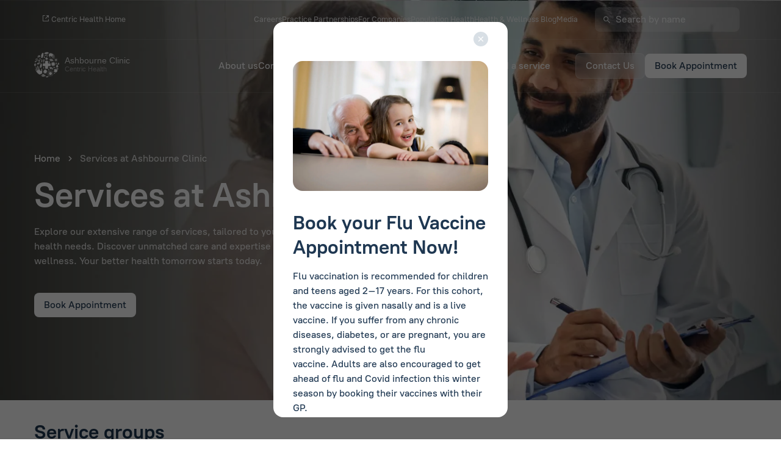

--- FILE ---
content_type: text/html; charset=utf-8
request_url: https://www.centrichealth.ie/locations/ashbourne-clinic/our-services/
body_size: 7125
content:


<!DOCTYPE html>
<html lang="en-US" class="js">
<head>
    <meta charset="UTF-8" />
    <meta http-equiv="X-UA-Compatible" content="IE=edge" />
    <meta name="viewport" content="width=device-width, initial-scale=1.0" />
    <meta name="google-site-verification" content="Uxg3KjTmUcKxSDhanP_3dAO4QPXVNkW5Yqt6-4fDTK8" />
    <link rel="icon" href="/assets/favicon/favicon-64.png" />
    <link rel="apple-touch-icon" href="/assets/favicon/apple-touch-icon-128.png" />
    <link rel="manifest" href="/assets/favicon/manifest.webmanifest" />

    <!-- Google Tag Manager -->
    <script>
        (function (w, d, s, l, i) {
        w[l] = w[l] || []; w[l].push({
        'gtm.start':
        new Date().getTime(), event: 'gtm.js'
        }); var f = d.getElementsByTagName(s)[0],
        j = d.createElement(s), dl = l != 'dataLayer' ? '&l=' + l : ''; j.async = true; j.src =
        'https://www.googletagmanager.com/gtm.js?id=' + i + dl; f.parentNode.insertBefore(j, f);
        })(window, document, 'script', 'dataLayer', 'GTM-MM3GMLZX');</script>
    <!-- End Google Tag Manager -->

    <link rel="preconnect" href="https://fonts.googleapis.com" />
    <link rel="preconnect" crossorigin href="https://fonts.gstatic.com" />

    
<title>Services at Ashbourne Clinic at Ashbourne Clinic | Centric Health</title>
<meta name="description" content="Services at Ashbourne Clinic | 62 Declan&#x2019;s Street,  Killegland Walk,  Ashbourne  A84EP40" />
<meta name="keywords" content="Services at Ashbourne Clinic | 62 Declan&#x2019;s Street,  Killegland Walk,  Ashbourne  A84EP40" />
	<link rel="canonical" href="https://centrichealth.ie/locations/ashbourne-clinic/our-services/" />
	<link rel="alternate" hreflang="x-default" href="https://centrichealth.ie/locations/ashbourne-clinic/our-services/" />

<meta name="robots" content="index,follow" />
<meta name="googlebot" content="index,follow" />


    
<meta property="og:type" content="website" />
<meta property="og:url" content="https://centrichealth.ie/locations/ashbourne-clinic/our-services/" />
<meta property="og:locale" content="en-US" />
<meta property="og:site_name" content="Centric Health" />
<meta property="og:title" content="Services at Ashbourne Clinic | 62 Declan&#x2019;s Street,  Killegland Walk,  Ashbourne  A84EP40" />
<meta property="og:description" content="Services at Ashbourne Clinic | 62 Declan&#x2019;s Street,  Killegland Walk,  Ashbourne  A84EP40" />



    <link rel="stylesheet" type="text/css" media="all" href="/css/main.min.css?v=17" />
    <link rel="stylesheet" type="text/css" media="all" href="/css/more.css" />

<!-- Google tag (gtag.js) -->
<script async src="https://www.googletagmanager.com/gtag/js?id=G-CT2Y9Y4W66"></script>
<script>
  window.dataLayer = window.dataLayer || [];
  function gtag(){dataLayer.push(arguments);}
  gtag('js', new Date());

  gtag('config', 'G-CT2Y9Y4W66');
</script>

<!-- Fathom - beautiful, simple website analytics -->
                <script src="https://cdn.usefathom.com/script.js" data-site="GPNDXLDL" defer></script>
<!-- / Fathom -->

<script type="text/javascript" charset="UTF-8" src="//geo.cookie-script.com/s/a9b59c2e70dccac3722753e3451826b3.js?region=eu"></script>
</head>
<body>
    <!-- Google Tag Manager (noscript) -->
    <noscript>
        <iframe src="https://www.googletagmanager.com/ns.html?id=GTM-MM3GMLZX"
        height="0" width="0" style="display:none;visibility:hidden"></iframe>
    </noscript>
    <!-- End Google Tag Manager (noscript) -->
    
<header class="header nav__transparent-bg js-header">
    <nav class="js-nav">
        <div class="nav__submenu">
            <div class="wrapper nav__submenu-wrapper ">
                <div class="nav__submenu-flex">
                    <!-- External button -->
                        <a href="https://centrichealth.ie/" class="nav__external-link active">
                            <i class="icon icon-external-link"></i>
                            Centric Health Home
                        </a>
                </div>
                    <div class="nav__submenu-flex">
                        <div class="nav__submenu-links">
                                <a class="nav__submenu-link" href="https://centrichealth.ie/careers/">Careers</a>
                                <a class="nav__submenu-link" href="https://centrichealth.ie/practice-partnerships/">Practice Partnerships</a>
                                <a class="nav__submenu-link" href="https://centrichealth.ie/for-companies/">For Companies</a>
                                <a class="nav__submenu-link" href="https://centrichealth.ie/population-health/">Population Health</a>
                                <a class="nav__submenu-link" href="https://centrichealth.ie/health-wellness-blog/">Health &amp; Wellness Blog</a>
                                <a class="nav__submenu-link" href="https://centrichealth.ie/media/" target="_blank">Media</a>
                        </div>
                            <form action="https://centrichealth.ie/search/" method="GET" class="search-bar__group search-bar__group--service nav__searchbar">
                                <div class="search-bar__input-wrapper">
                                    <input class="search-bar__input search-bar__input--group nav__search-bar-input md-pps ppm"
                                           name="query"
                                           type="text"
                                           placeholder="Search by name" />
                                    <span class="search-bar__icon-search search-bar__icon-search--group icon-search"></span>
                                </div>
                            </form>
                    </div>
            </div>
        </div>
        <div class="nav__menu">
            <div class="wrapper">
                <div class="nav__menu-wrapper">
                    <div class="nav__menu-logo-box">
                        <a href="https://centrichealth.ie/locations/ashbourne-clinic/">
                            <div class="nav__logo"
                                 style="
                    background: url('/assets/logo.png');
                    background-size: contain;
                    background-repeat: no-repeat;
                    background-position: left;
                  ">
                                    <div class="nav__logo-text-1">Ashbourne Clinic</div>
                                    <div class="nav__logo-text-2">Centric Health</div>
                            </div>
                        </a>
                        <a href="https://centrichealth.ie/locations/ashbourne-clinic/">
                            <div class="nav__logo nav__logo--inverted"
                                 style="
                    background: url('/assets/logo-inverted-simple.png');
                    background-size: contain;
                    background-repeat: no-repeat;
                    background-position: left;
                  ">
                                    <div class="nav__logo-text-1">Ashbourne Clinic</div>
                                    <div class="nav__logo-text-2">Centric Health</div>
                            </div>
                        </a>
                    </div>
                        <a class="nav__menu-button button nav__menu-button--primary nav__menu-button--mobile" data-book-button href="https://portal.centrichealth.ie">Book Appointment</a>
                    <div class="nav__menu-box">
                            <ul class="nav__menu-links">

    <li class="nav__menu-item">
        <a class="nav__menu-link js-menu-link" href="https://centrichealth.ie/locations/ashbourne-clinic/about-us/">About us</a>
    </li>

    <li class="nav__menu-item">
        <a class="nav__menu-link js-menu-link" href="https://centrichealth.ie/locations/ashbourne-clinic/contact/">Contact us</a>
    </li>

    <li class="nav__menu-item">
        <a class="nav__menu-link js-menu-link" href="https://centrichealth.ie/locations/ashbourne-clinic/repeat-prescriptions/">Repeat Prescriptions</a>
    </li>

    <li class="nav__menu-item">
        <a class="nav__menu-link js-menu-link" href="https://centrichealth.ie/locations/ashbourne-clinic/our-team/">Our Team</a>
    </li>

    <li class="nav__menu-item">
        <a class="nav__menu-link js-menu-link" href="https://centrichealth.ie/locations/ashbourne-clinic/patient-info/">Patient info</a>
    </li>

    <li class="nav__menu-item">
        <a class="nav__menu-link js-menu-link" href="https://centrichealth.ie/locations/ashbourne-clinic/our-services/">Find a service</a>
    </li>
                            </ul>
                            <div class="nav__menu-buttons">
                                    <a class="nav__menu-button button nav__menu-button--secondary" href="https://centrichealth.ie/health-wellness-blog/centrichealth-online-coming-soon/" title="Sign in to Centric Health Online">Sign in</a>
                                    <a class="nav__menu-button button nav__menu-button--secondary" href="https://centrichealth.ie/locations/ashbourne-clinic/contact/" target="_blank" data-contact-button>Contact Us</a>
                                    <a class="nav__menu-button button nav__menu-button--primary" data-book-button href="https://portal.centrichealth.ie">Book Appointment</a>
                            </div>
                        <button id="btn-hamburger" class="nav__toggle-button js-btn-toggle">
                            <span>&nbsp;</span>
                            <span>&nbsp;</span>
                            <span>&nbsp;</span>
                        </button>
                        <!-- MOBILE NAV -->
                        <div class="nav__mob js-nav-mob">
                            <div class="wrapper">
                                <div class="nav__mob-searchbar">
                                    <form class="search-bar__group search-bar__group--service">
                                        <div class="search-bar__input-wrapper">
                                            <input class="search-bar__input search-bar__input--group nav__search-bar-input-mob md-pps ppm"
                                                   type="text"
                                                   placeholder="Search by name" />
                                            <span class="search-bar__icon-search search-bar__icon-search--group icon-search"></span>
                                        </div>
                                    </form>
                                </div>
                                <div class="nav__mob-box">
                                    <div class="nav__mob-content js-mob-content">
                                            <ul class="nav__mob-links">

    <li class="nav__menu-item">
        <a class="nav__menu-link js-menu-link" href="https://centrichealth.ie/locations/ashbourne-clinic/about-us/">About us</a>
    </li>

    <li class="nav__menu-item">
        <a class="nav__menu-link js-menu-link" href="https://centrichealth.ie/locations/ashbourne-clinic/contact/">Contact us</a>
    </li>

    <li class="nav__menu-item">
        <a class="nav__menu-link js-menu-link" href="https://centrichealth.ie/locations/ashbourne-clinic/repeat-prescriptions/">Repeat Prescriptions</a>
    </li>

    <li class="nav__menu-item">
        <a class="nav__menu-link js-menu-link" href="https://centrichealth.ie/locations/ashbourne-clinic/our-team/">Our Team</a>
    </li>

    <li class="nav__menu-item">
        <a class="nav__menu-link js-menu-link" href="https://centrichealth.ie/locations/ashbourne-clinic/patient-info/">Patient info</a>
    </li>

    <li class="nav__menu-item">
        <a class="nav__menu-link js-menu-link" href="https://centrichealth.ie/locations/ashbourne-clinic/our-services/">Find a service</a>
    </li>
                                            </ul>
                                            <div class="nav__mob-submenu-links nav__mob-links">
                                                    <a class="nav__submenu-link" href="https://centrichealth.ie/careers/">Careers</a>
                                                    <a class="nav__submenu-link" href="https://centrichealth.ie/practice-partnerships/">Practice Partnerships</a>
                                                    <a class="nav__submenu-link" href="https://centrichealth.ie/for-companies/">For Companies</a>
                                                    <a class="nav__submenu-link" href="https://centrichealth.ie/population-health/">Population Health</a>
                                                    <a class="nav__submenu-link" href="https://centrichealth.ie/health-wellness-blog/">Health &amp; Wellness Blog</a>
                                                    <a class="nav__submenu-link" href="https://centrichealth.ie/media/" target="_blank">Media</a>
                                            </div>
                                    </div>
                                        <div class="nav__mob-buttons">
                                                <a class="nav__mob-button button button--secondary" href="https://centrichealth.ie/health-wellness-blog/centrichealth-online-coming-soon/" title="Sign in to Centric Health Online">Sign in</a>
                                                <a class="nav__mob-button button button--secondary" href="https://centrichealth.ie/locations/ashbourne-clinic/contact/" target="_blank">Contact Us</a>
                                                <a class="nav__mob-button button button--primary" data-book-button href="https://portal.centrichealth.ie">Book Appointment</a>
                                        </div>
                                </div>
                            </div>
                        </div>
                    </div>
                </div>
            </div>
        </div>
    </nav>
</header>



    <main>
        
<section class="hero">
        <div class="hero__bg">
            <picture>
                <source type="image/webp" data-srcset="/media/r24e055w/find-a-service.jpg?format=webp&amp;v=1da54413a1c6dc0" srcset="/media/r24e055w/find-a-service.jpg?format=webp&amp;v=1da54413a1c6dc0">
                <img data-src="/media/r24e055w/find-a-service.jpg" alt="" class=" lazyloaded" src="/media/r24e055w/find-a-service.jpg">
            </picture>
        </div>
    <div class="wrapper">
        <div class="hero--pt">
            <div class="hero__bg-wrapper hero__service-find-wrapper">
                <div class="hero__bg-content">
                    
    <div class="hero__breadcrumbs ">
                <a href="https://centrichealth.ie/locations/ashbourne-clinic/" class="hero__breadcrumb">Home</a>
                <span class="hero__breadcrumb active">Services at Ashbourne Clinic</span>
    </div>

                        <h1>Services at Ashbourne Clinic</h1>
                        <p>Explore our extensive range of services, tailored to your unique health needs. Discover unmatched care and expertise for optimal wellness. Your better health tomorrow starts today.</p>
                </div>
                    <div class="hero__buttons">
                            <a href="https://portal.centrichealth.ie" class="hero__button button button--white">Book Appointment</a>
                    </div>
            </div>
        </div>
    </div>
</section>


<section>
    <div class="wrapper">
        <div class="mb-8">
            <h4 class="mb-16 service-groups__find-header">Service groups</h4>
            
    <div class="cards-service swiper-service-groups" data-swiper-mob>
        <div class="swiper-wrapper">
                <div class="swiper-slide">
                    <a href="https://centrichealth.ie/locations/ashbourne-clinic/general-medical-services" class="cards-service__card border radius_16">
                        <div class="cards-service__img-box">
                            
    <picture>
        <source type="image/webp" data-srcset="/media/0jxjqmfp/bigstock-222353143.jpg?format=webp&v=1da2dc6b2829dd0" />
        <img data-src="/media/0jxjqmfp/bigstock-222353143.jpg" alt="Clinician writing notes with patient seated" class="lazyload" />
    </picture>


                        </div>
                        <div class="cards-service__box">
                            <div class="cards-service__content">
                                <span class="cards-service__cap pcap">18 services</span>
                                <h6 class="cards-service__heading">General Medical Care  @ Centric Health</h6>
                                <p class="cards-service__text ppm">Find out about our comprehensive range of medical services.  With a focus on preventative healthcare, we work with and listen to our patients to keep them healthy in mind and body</p>
                            </div>
                            <i class="icon-right-arrow icon__arrow-right hidden-md"></i>
                        </div>
                    </a>
                </div>
                <div class="swiper-slide">
                    <a href="https://centrichealth.ie/locations/ashbourne-clinic/mental-health" class="cards-service__card border radius_16">
                        <div class="cards-service__img-box">
                            
    <picture>
        <source type="image/webp" data-srcset="/media/ajjppj24/mental-health-opt.jpg?format=webp&v=1daab699373b340" />
        <img data-src="/media/ajjppj24/mental-health-opt.jpg" alt="" class="lazyload" />
    </picture>


                        </div>
                        <div class="cards-service__box">
                            <div class="cards-service__content">
                                <span class="cards-service__cap pcap">1 services</span>
                                <h6 class="cards-service__heading">Mental Health</h6>
                                <p class="cards-service__text ppm">At Centric Mental Health, we offer Counselling and Therapy Services, along with ADHD and Autism assessments.</p>
                            </div>
                            <i class="icon-right-arrow icon__arrow-right hidden-md"></i>
                        </div>
                    </a>
                </div>
                <div class="swiper-slide">
                    <a href="https://centrichealth.ie/locations/ashbourne-clinic/female-health" class="cards-service__card border radius_16">
                        <div class="cards-service__img-box">
                            
    <picture>
        <source type="image/webp" data-srcset="/media/qfxfgbft/image-1.jpg?format=webp&v=1da2dc670d4f4f0" />
        <img data-src="/media/qfxfgbft/image-1.jpg" alt="Womens Health happy calm women eyes closed" class="lazyload" />
    </picture>


                        </div>
                        <div class="cards-service__box">
                            <div class="cards-service__content">
                                <span class="cards-service__cap pcap">6 services</span>
                                <h6 class="cards-service__heading">Female Health @ Centric Health</h6>
                                <p class="cards-service__text ppm">Services for females, including menopause, reproductive health and screenings</p>
                            </div>
                            <i class="icon-right-arrow icon__arrow-right hidden-md"></i>
                        </div>
                    </a>
                </div>
        </div>
        <div class="swiper__navigation--mobile">
            <div class="swiper__button swiper__button-prev swiper__button-mob-prev">
                <span class="swiper__icon-prev icon-right-arrow"></span>
            </div>
            <div class="swiper__button swiper__button-next swiper__button-mob-next">
                <span class="swiper__icon-next icon-right-arrow"></span>
            </div>
        </div>
    </div>

        </div>
        <div class="search-bar search-bar--service">
            <form class="search-bar__container-service" method="POST" class="row" data-services-form action="/umbraco/surface/servicessurface/GetServicesListing">
                <div class="search-bar__input-wrapper">
                    <input type="hidden" name="clinicId" value="1443" />
                    <input class="search-bar__input search-bar__input--service md-pps ppm"
                           type="text"
                           name="query"
                           placeholder="Search by a service name" data-services-query />
                    <span class="search-bar__icon-search search-bar__icon-search--service icon-search hidden-md"></span>
                </div>
                <button class="search-bar__button ppm button button--primary hidden-lg"
                        type="submit">
                    <span class="search-bar__button--icon icon-search hidden-lg"></span>
                </button>
            <input name="__RequestVerificationToken" type="hidden" value="CfDJ8DuF7RKbHplOlMaT_1Tu291f8FkC9yvf3sznOFIPB1RgerEYjS6mMFQhWtbMUNc1XjkHFW7KQxMZ8nK7TiJQZ0WIhj4PPG5utwp7NaYQcgoCGOc975h1RWf6P3vDw8vCCpONxvauqCeNXAjHJaxlmpg" /></form>
        </div>
        <div data-services-listing>
            
    <div class="serviceList">
        <h4 class="serviceList__heading">Services from A to Z</h4>
            <div class="serviceList__container">
                <p class="serviceList__letter font-bold border_bottom ppl"> </p>
                <div class="serviceList__list">
                        <a href="https://centrichealth.ie/locations/ashbourne-clinic/chronic-disease-treatment-programme" class="serviceList__item border_bottom">
                            <h5 class="md-ppm serviceList__item-text"> The Chronic Disease Treatment Programme</h5>
                            <div class="serviceList__icon icon-right-arrow icon__arrow-right"></div>
                        </a>
                </div>
            </div>
            <div class="serviceList__container">
                <p class="serviceList__letter font-bold border_bottom ppl">2</p>
                <div class="serviceList__list">
                        <a href="https://centrichealth.ie/locations/ashbourne-clinic/24-hour-blood-pressure-monitoring" class="serviceList__item border_bottom">
                            <h5 class="md-ppm serviceList__item-text">24 Hour Blood Pressure Monitoring</h5>
                            <div class="serviceList__icon icon-right-arrow icon__arrow-right"></div>
                        </a>
                </div>
            </div>
            <div class="serviceList__container">
                <p class="serviceList__letter font-bold border_bottom ppl">A</p>
                <div class="serviceList__list">
                        <a href="https://centrichealth.ie/locations/ashbourne-clinic/antenatal-care" class="serviceList__item border_bottom">
                            <h5 class="md-ppm serviceList__item-text">Antenatal Care</h5>
                            <div class="serviceList__icon icon-right-arrow icon__arrow-right"></div>
                        </a>
                </div>
            </div>
            <div class="serviceList__container">
                <p class="serviceList__letter font-bold border_bottom ppl">B</p>
                <div class="serviceList__list">
                        <a href="https://centrichealth.ie/locations/ashbourne-clinic/blood-tests" class="serviceList__item border_bottom">
                            <h5 class="md-ppm serviceList__item-text">Blood Tests (Phlebotomy)</h5>
                            <div class="serviceList__icon icon-right-arrow icon__arrow-right"></div>
                        </a>
                </div>
            </div>
            <div class="serviceList__container">
                <p class="serviceList__letter font-bold border_bottom ppl">C</p>
                <div class="serviceList__list">
                        <a href="https://centrichealth.ie/locations/ashbourne-clinic/centric-health-online-doctors-information-booking-55" class="serviceList__item border_bottom">
                            <h5 class="md-ppm serviceList__item-text">Centric Health Online Doctors  Information &amp; Booking @ &#x20AC;55</h5>
                            <div class="serviceList__icon icon-right-arrow icon__arrow-right"></div>
                        </a>
                        <a href="https://centrichealth.ie/locations/ashbourne-clinic/cervical-smear-tests" class="serviceList__item border_bottom">
                            <h5 class="md-ppm serviceList__item-text">Cervical Smear Tests (PAP)</h5>
                            <div class="serviceList__icon icon-right-arrow icon__arrow-right"></div>
                        </a>
                        <a href="https://centrichealth.ie/locations/ashbourne-clinic/child-vaccinations" class="serviceList__item border_bottom">
                            <h5 class="md-ppm serviceList__item-text">Child Vaccinations</h5>
                            <div class="serviceList__icon icon-right-arrow icon__arrow-right"></div>
                        </a>
                        <a href="https://centrichealth.ie/locations/ashbourne-clinic/contraception-free-service-for-17-35-year-olds" class="serviceList__item border_bottom">
                            <h5 class="md-ppm serviceList__item-text">Contraception:  Free Service for 17-35 Year Olds</h5>
                            <div class="serviceList__icon icon-right-arrow icon__arrow-right"></div>
                        </a>
                        <a href="https://centrichealth.ie/locations/ashbourne-clinic/cryotherapy" class="serviceList__item border_bottom">
                            <h5 class="md-ppm serviceList__item-text">Cryotherapy</h5>
                            <div class="serviceList__icon icon-right-arrow icon__arrow-right"></div>
                        </a>
                        <a href="https://centrichealth.ie/locations/ashbourne-clinic/centric-mental-health-services" class="serviceList__item border_bottom">
                            <h5 class="md-ppm serviceList__item-text">Centric Mental Health Services</h5>
                            <div class="serviceList__icon icon-right-arrow icon__arrow-right"></div>
                        </a>
                        <a href="https://centrichealth.ie/locations/ashbourne-clinic/cervical-smear-tests" class="serviceList__item border_bottom">
                            <h5 class="md-ppm serviceList__item-text">Cervical Smear Tests (PAP)</h5>
                            <div class="serviceList__icon icon-right-arrow icon__arrow-right"></div>
                        </a>
                        <a href="https://centrichealth.ie/locations/ashbourne-clinic/contraception-free-service-for-17-35-year-olds" class="serviceList__item border_bottom">
                            <h5 class="md-ppm serviceList__item-text">Contraception: Free Service for 17-35 Year Olds</h5>
                            <div class="serviceList__icon icon-right-arrow icon__arrow-right"></div>
                        </a>
                        <a href="https://centrichealth.ie/locations/ashbourne-clinic/contraception-options" class="serviceList__item border_bottom">
                            <h5 class="md-ppm serviceList__item-text">Contraception Options</h5>
                            <div class="serviceList__icon icon-right-arrow icon__arrow-right"></div>
                        </a>
                </div>
            </div>
            <div class="serviceList__container">
                <p class="serviceList__letter font-bold border_bottom ppl">F</p>
                <div class="serviceList__list">
                        <a href="https://centrichealth.ie/locations/ashbourne-clinic/family-planning" class="serviceList__item border_bottom">
                            <h5 class="md-ppm serviceList__item-text">Family Planning</h5>
                            <div class="serviceList__icon icon-right-arrow icon__arrow-right"></div>
                        </a>
                        <a href="https://centrichealth.ie/locations/ashbourne-clinic/flu-vaccine" class="serviceList__item border_bottom">
                            <h5 class="md-ppm serviceList__item-text">Flu Vaccine</h5>
                            <div class="serviceList__icon icon-right-arrow icon__arrow-right"></div>
                        </a>
                </div>
            </div>
            <div class="serviceList__container">
                <p class="serviceList__letter font-bold border_bottom ppl">G</p>
                <div class="serviceList__list">
                        <a href="https://centrichealth.ie/locations/ashbourne-clinic/gardasil-vaccinations" class="serviceList__item border_bottom">
                            <h5 class="md-ppm serviceList__item-text">Gardasil Vaccinations </h5>
                            <div class="serviceList__icon icon-right-arrow icon__arrow-right"></div>
                        </a>
                </div>
            </div>
            <div class="serviceList__container">
                <p class="serviceList__letter font-bold border_bottom ppl">H</p>
                <div class="serviceList__list">
                        <a href="https://centrichealth.ie/locations/ashbourne-clinic/high-blood-pressure-hypertension" class="serviceList__item border_bottom">
                            <h5 class="md-ppm serviceList__item-text">High Blood Pressure / Hypertension</h5>
                            <div class="serviceList__icon icon-right-arrow icon__arrow-right"></div>
                        </a>
                </div>
            </div>
            <div class="serviceList__container">
                <p class="serviceList__letter font-bold border_bottom ppl">I</p>
                <div class="serviceList__list">
                        <a href="https://centrichealth.ie/locations/ashbourne-clinic/insurance-medicals" class="serviceList__item border_bottom">
                            <h5 class="md-ppm serviceList__item-text">Insurance medicals</h5>
                            <div class="serviceList__icon icon-right-arrow icon__arrow-right"></div>
                        </a>
                </div>
            </div>
            <div class="serviceList__container">
                <p class="serviceList__letter font-bold border_bottom ppl">M</p>
                <div class="serviceList__list">
                        <a href="https://centrichealth.ie/locations/ashbourne-clinic/mental-health-psychology-and-counselling" class="serviceList__item border_bottom">
                            <h5 class="md-ppm serviceList__item-text">Mental Health - Psychology and Counselling</h5>
                            <div class="serviceList__icon icon-right-arrow icon__arrow-right"></div>
                        </a>
                        <a href="https://centrichealth.ie/locations/ashbourne-clinic/menstrual-health" class="serviceList__item border_bottom">
                            <h5 class="md-ppm serviceList__item-text">Menstrual Health</h5>
                            <div class="serviceList__icon icon-right-arrow icon__arrow-right"></div>
                        </a>
                </div>
            </div>
            <div class="serviceList__container">
                <p class="serviceList__letter font-bold border_bottom ppl">P</p>
                <div class="serviceList__list">
                        <a href="https://centrichealth.ie/locations/ashbourne-clinic/pelvic-pain" class="serviceList__item border_bottom">
                            <h5 class="md-ppm serviceList__item-text">Pelvic Pain</h5>
                            <div class="serviceList__icon icon-right-arrow icon__arrow-right"></div>
                        </a>
                </div>
            </div>
            <div class="serviceList__container">
                <p class="serviceList__letter font-bold border_bottom ppl">S</p>
                <div class="serviceList__list">
                        <a href="https://centrichealth.ie/locations/ashbourne-clinic/social-welfare-certificates-electronic-processing-e-certs" class="serviceList__item border_bottom">
                            <h5 class="md-ppm serviceList__item-text">Social Welfare Certificates Electronic Processing (E-Certs)</h5>
                            <div class="serviceList__icon icon-right-arrow icon__arrow-right"></div>
                        </a>
                        <a href="https://centrichealth.ie/locations/ashbourne-clinic/sti-screening" class="serviceList__item border_bottom">
                            <h5 class="md-ppm serviceList__item-text">STI Screening</h5>
                            <div class="serviceList__icon icon-right-arrow icon__arrow-right"></div>
                        </a>
                        <a href="https://centrichealth.ie/locations/ashbourne-clinic/sexually-transmitted-infections-stis" class="serviceList__item border_bottom">
                            <h5 class="md-ppm serviceList__item-text">Sexually Transmitted Infections (STIs)</h5>
                            <div class="serviceList__icon icon-right-arrow icon__arrow-right"></div>
                        </a>
                </div>
            </div>
            <div class="serviceList__container">
                <p class="serviceList__letter font-bold border_bottom ppl">U</p>
                <div class="serviceList__list">
                        <a href="https://centrichealth.ie/locations/ashbourne-clinic/under-8-gp-care-scheme" class="serviceList__item border_bottom">
                            <h5 class="md-ppm serviceList__item-text">Under 8 GP Care Scheme</h5>
                            <div class="serviceList__icon icon-right-arrow icon__arrow-right"></div>
                        </a>
                </div>
            </div>
    </div>


        </div>
    </div>
</section>
<script type="text/javascript">
    // Temp fix to hide this service
const targetAnchor = document.querySelector('a[href="/locations/blackrock-medical/getting-the-best-from-our-menopause-service"]');
if (targetAnchor) {
    // Do something with the found anchor element
    targetAnchor.style.display="none"
} else {
   // console.log("No anchor found with href=\"this.html\"");
}

</script>
    </main>
    
<footer class="footer">
    <div class="wrapper">
        <div class="footer__top">
            <div class="footer__icon-list">
                <div class="footer__icon-item-box">
                        <a class="footer__icon-item" href="https://portal.centrichealth.ie">
                            <div class="footer__icon-flex">
                                <img class="footer__icon-ilustration"
                                     src="/assets/svgs/calendar-footer.png"
                                     alt="book an appointment" />
                                <p class="footer__icon-text font-bold ppm">Book Appointment</p>
                            </div>
                            <i class="icon icon-right-arrow footer__icon-svg"></i>
                        </a>
                </div>
                <div class="footer__icon-item-box">
                    <a class="footer__icon-item" href="#" data-geolocation data-popup data-micromodal-trigger="geolocation-modal">
                        <div class="footer__icon-flex">
                            <img class="footer__icon-ilustration"
                                 src="/assets/svgs/building-footer.png"
                                 alt="book an appointment" />
                            <p class="footer__icon-text font-bold ppm">Find a closest clinic</p>
                        </div>
                        <i class="icon icon-right-arrow footer__icon-svg"></i>
                    </a>
                </div>
                    <div class="footer__icon-item-box">
                        <a class="footer__icon-item" href="https://centrichealth.ie/locations/ashbourne-clinic/our-services/">
                            <div class="footer__icon-flex">
                                <img class="footer__icon-ilustration"
                                     src="/assets/svgs/heart-pulse-line-footer.png"
                                     alt="find a service" />
                                <p class="footer__icon-text font-bold ppm">Find a service</p>
                            </div>
                            <i class="icon icon-right-arrow footer__icon-svg"></i>
                        </a>
                    </div>
                    <div class="footer__icon-item-box">
                        <a class="footer__icon-item" href="https://centrichealth.ie/health-wellness-blog/centrichealth-online-coming-soon/">
                            <div class="footer__icon-flex">
                                <img class="footer__icon-ilustration"
                                     src="/assets/svgs/external-link-footer.png"
                                     alt="find a service" />
                                <p class="footer__icon-text font-bold ppm">Centric Health Online</p>
                            </div>
                            <i class="icon icon-right-arrow footer__icon-svg"></i>
                        </a>
                    </div>
            </div>
                <div class="footer__links-container">
                        <div class="footer__links-box">
                                <p class="footer__link-heading font-bold ppm">Careers</p>
                                <ul class="footer__links-list">
                                        <li class="footer__links-item">
                                            <a class="footer__links-link pps" href="https://centrichealth.ie/careers/job-opportunities/">Explore jobs</a>
                                        </li>
                                        <li class="footer__links-item">
                                            <a class="footer__links-link pps" href="https://centrichealth.ie/careers/gp-doctors/">GP Doctors</a>
                                        </li>
                                        <li class="footer__links-item">
                                            <a class="footer__links-link pps" href="https://centrichealth.ie/careers/nurses-pcas-allied-health/">Nurses, PCA&#x27;s &amp; Allied Health</a>
                                        </li>
                                        <li class="footer__links-item">
                                            <a class="footer__links-link pps" href="https://centrichealth.ie/careers/psychologistsmental-health/">Psychologists/Mental Health</a>
                                        </li>
                                        <li class="footer__links-item">
                                            <a class="footer__links-link pps" href="https://centrichealth.ie/careers/administrative-staff/">Administrative Staff</a>
                                        </li>
                                        <li class="footer__links-item">
                                            <a class="footer__links-link pps" href="https://centrichealth.ie/careers/senior-executives/">Senior Executives</a>
                                        </li>
                                </ul>
                        </div>
                        <div class="footer__links-box">
                                <p class="footer__link-heading font-bold ppm">For companies</p>
                                <ul class="footer__links-list">
                                        <li class="footer__links-item">
                                            <a class="footer__links-link pps" href="https://centrichealth.ie/for-employers/">Employers</a>
                                        </li>
                                        <li class="footer__links-item">
                                            <a class="footer__links-link pps" href="https://centrichealth.ie/for-universities/">Universities</a>
                                        </li>
                                        <li class="footer__links-item">
                                            <a class="footer__links-link pps" href="https://centrichealth.ie/for-insurers/">Insurers</a>
                                        </li>
                                        <li class="footer__links-item">
                                            <a class="footer__links-link pps" href="https://centrichealth.ie/population-health/">Population Health</a>
                                        </li>
                                </ul>
                        </div>
                        <div class="footer__links-box">
                                <p class="footer__link-heading font-bold ppm">Centric Health</p>
                                <ul class="footer__links-list">
                                        <li class="footer__links-item">
                                            <a class="footer__links-link pps" href="https://centrichealth.ie/about-us/">About Us</a>
                                        </li>
                                        <li class="footer__links-item">
                                            <a class="footer__links-link pps" href="https://centrichealth.ie/health-wellness-blog/">Health &amp; Wellness Blog</a>
                                        </li>
                                        <li class="footer__links-item">
                                            <a class="footer__links-link pps" href="https://centrichealth.ie/centric-gives-back/">Centric Gives Back</a>
                                        </li>
                                </ul>
                        </div>
                        <div class="footer__links-box">
                                <p class="footer__link-heading font-bold ppm">Privacy</p>
                                <ul class="footer__links-list">
                                        <li class="footer__links-item">
                                            <a class="footer__links-link pps" href="https://centrichealth.ie/privacy-statement/">Privacy Statement</a>
                                        </li>
                                        <li class="footer__links-item">
                                            <a class="footer__links-link pps" href="https://centrichealth.ie/subject-access-requests/">Subject Access Requests</a>
                                        </li>
                                        <li class="footer__links-item">
                                            <a class="footer__links-link pps" href="https://centrichealth.ie/cookie-policy/">Cookie Policy</a>
                                        </li>
                                </ul>
                        </div>
                </div>
            <div class="footer__social-links">
                    <a href="https://www.facebook.com/centricgp" target="_blank"><i class="icon icon-facebook"></i></a>
                    <a href="https://www.instagram.com/centrichealth_gp/" target="_blank"><i class="icon icon-instagram"></i></a>
                    <a href="https://twitter.com/hashtag/CENTRICHEALTH" target="_blank"><i class="icon icon-twitter"></i></a>
                    <a href="https://www.linkedin.com/company/centric-health/" target="_blank"><i class="icon icon-linkedin"></i></a>
            </div>
        </div>
        <div class="footer__bottom">
            <div class="footer__logo-container">
                <div class="footer__logo"
                     style="
            background: url('/assets/logo-inverted.png');
            background-size: contain;
            background-repeat: no-repeat;
            background-position: left;
          ">
                </div>
                <div class="footer__copyright pps">
                &#xA9; Copyright 2026. All Rights Reserved.
                </div>
            </div>

                <div class="footer__bottom-links">
                        <a class="footer__bottom-link pps" href="https://centrichealth.ie/privacy-statement/">Privacy Statement</a>
                        <a class="footer__bottom-link pps" href="https://centrichealth.ie/cookie-policy/">Cookie Policy</a>
                        <a class="footer__bottom-link pps" href="https://centrichealth.ie/sitemap/">Sitemap</a>
                </div>
        </div>
    </div>
</footer>




    <div id="geolocation-modal" class="modal">
        <div class="modal__container modal__container--medium">
            <div class="modal__heading-box" bis_skin_checked="1">
                <h4 class="modal__heading">Find your closest Practice</h4>
                <div class="modal__close" aria-label="Close modal" data-micromodal-close="" bis_skin_checked="1">
                    <i class="modal__close-icon icon-close"></i>
                </div>
            </div>
            <div role="dialog" data-geolocation-modal-container>
            </div>
        </div>
        <div class="modal__overlay" tabindex="-1" data-micromodal-close=""></div>
    </div>

        <div id="popup_FluSzn2025" class="modal" data-announcement data-announcement-persistence="OncePerDay">
            <div class="modal__container modal__container--small">
                <div class="modal__close clinic-modal__close" aria-label="Close modal" data-micromodal-close="">
                    <i class="modal__close-icon icon-close"></i>
                </div>
                <div role="dialog">
                    <div class="clinic-modal__img-box">
                        
    <picture>
        <source type="image/webp" data-srcset="/media/a5xfsijz/old-man-and-young-girl-opt.jpg?format=webp&v=1daab67a4ca8d50" />
        <img data-src="/media/a5xfsijz/old-man-and-young-girl-opt.jpg" alt="" class="lazyload" />
    </picture>


                    </div>
                    <div class="clinic-modal__content">
                            <h4 class="clinic-modal__heading">Book your Flu Vaccine Appointment Now!</h4>
                            <div class="richtext__clinic-modal">
                                <p>Flu vaccination is recommended for children and teens aged 2–17 years. For this cohort, the vaccine is given nasally and is a live vaccine. If you suffer from any chronic diseases, diabetes, or are pregnant, you are strongly advised to get the flu vaccine.&nbsp;Adults are also encouraged to get ahead of flu and Covid infection this winter season by booking their vaccines with their GP.</p>
                            </div>
                    </div>
                        <a href="https://portal.centrichealth.ie/" class="button button--primary clinic-modal__button" target="_blank">Book Now!</a>
                </div>
            </div>
            <div class="modal__overlay" tabindex="-1" data-micromodal-close></div>
        </div>
        <div id="popup_NewGalwayHub" class="modal" data-announcement data-announcement-persistence="Once">
            <div class="modal__container modal__container--small">
                <div class="modal__close clinic-modal__close" aria-label="Close modal" data-micromodal-close="">
                    <i class="modal__close-icon icon-close"></i>
                </div>
                <div role="dialog">
                    <div class="clinic-modal__img-box">
                        
    <picture>
        <source type="image/webp" data-srcset="/media/lb2gydqz/image-6.webp?format=webp&v=1dc6e9240f438e0" />
        <img data-src="/media/lb2gydqz/image-6.webp" alt="" class="lazyload" />
    </picture>


                    </div>
                    <div class="clinic-modal__content">
                            <h4 class="clinic-modal__heading">New ADHD and Autism Assessment Hub Opening in Galway</h4>
                            <div class="richtext__clinic-modal">
                                <p>Centric Mental Health is delighted to announce the opening of our new multidisciplinary mental health service in Roshill Medical, Galway, launching in mid-January.</p>
                            </div>
                    </div>
                        <a href="https://centrichealth.ie/announcements/new-adhd-and-autism-assessment-hub-opening-in-galway/" class="button button--primary clinic-modal__button" target="_blank">Click here for more details!</a>
                </div>
            </div>
            <div class="modal__overlay" tabindex="-1" data-micromodal-close></div>
        </div>
    
    
    <script defer src="/js/index.min.js?v=19"></script>
    <script src="/scripts/hacks.js?v=4"></script>
    <script src="https://www.google.com/recaptcha/api.js"></script>


    <!--
    Production
    -->

<script defer src="https://static.cloudflareinsights.com/beacon.min.js/vcd15cbe7772f49c399c6a5babf22c1241717689176015" integrity="sha512-ZpsOmlRQV6y907TI0dKBHq9Md29nnaEIPlkf84rnaERnq6zvWvPUqr2ft8M1aS28oN72PdrCzSjY4U6VaAw1EQ==" data-cf-beacon='{"version":"2024.11.0","token":"df16f64835d6464ab20c22339d279a8d","r":1,"server_timing":{"name":{"cfCacheStatus":true,"cfEdge":true,"cfExtPri":true,"cfL4":true,"cfOrigin":true,"cfSpeedBrain":true},"location_startswith":null}}' crossorigin="anonymous"></script>
</body>
</html>

--- FILE ---
content_type: text/css
request_url: https://www.centrichealth.ie/css/main.min.css?v=17
body_size: 20489
content:
@charset "UTF-8";@font-face{font-family:PTRootUIWebLight;src:url(../../assets/fonts/pt-root-ui_light.woff2) format("woff2"),url(../../assets/fonts/pt-root-ui_light.woff) format("woff");font-weight:400;font-style:normal}@font-face{font-family:PTRootUIWebRegular;src:url(../../assets/fonts/pt-root-ui_regular.woff2) format("woff2"),url(../../assets/fonts/pt-root-ui_regular.woff) format("woff");font-weight:400;font-style:normal}@font-face{font-family:PTRootUIWebMedium;src:url(../../assets/fonts/pt-root-ui_medium.woff2) format("woff2"),url(../../assets/fonts/pt-root-ui_medium.woff) format("woff");font-weight:400;font-style:normal}@font-face{font-family:PTRootUIWebBold;src:url(../../assets/fonts/pt-root-ui_bold.woff2) format("woff2"),url(../../assets/fonts/pt-root-ui_bold.woff) format("woff");font-weight:700;font-style:normal}*,:after,:before{padding:0;margin:0;-webkit-box-sizing:inherit;box-sizing:inherit}html{font-size:62.5%;overflow-x:hidden}body{font-family:PTRootUIWebMedium;font-weight:500;-webkit-box-sizing:border-box;box-sizing:border-box;font-style:normal;color:#51667a;font-size:1.6rem;line-height:2.4rem}@media only screen and (max-width:62em){body{overflow-x:hidden}}::-moz-selection{background:#23a9ce;color:#fff}::selection{background:#23a9ce;color:#fff}:focus{outline-color:#51667a}.wrapper{max-width:144rem;padding:0 5.6rem;margin:0 auto}.wrapper .wrapper{padding:unset;margin:unset}.bg--gray{background:#f7f8fa}@media only screen and (max-width:47.9375em){.wrapper{padding:0 1.6rem}}a{display:block;text-decoration:none;color:inherit}li{list-style:none}img{display:block;width:100%;height:100%;-o-object-fit:cover;object-fit:cover}h1,h2,h3,h4,h5,h6{font-family:PTRootUIWebBold;color:#1e3751}button{outline:none;border:none}::-webkit-input-placeholder{font-family:PTRootUIWebMedium}::-moz-placeholder{font-family:PTRootUIWebMedium}:-ms-input-placeholder,::-ms-input-placeholder{font-family:PTRootUIWebMedium}::placeholder{font-family:PTRootUIWebMedium}h1{font-size:5.6rem;line-height:6.4rem}h2{font-size:4.8rem;line-height:5.6rem}h3{font-size:4rem;line-height:4.8rem}h4{font-size:3.2rem;line-height:4rem}h5{font-size:2.4rem;line-height:3.2rem}h6{font-size:2rem}.ppl,h6{line-height:2.8rem}.ppl{font-size:1.8rem}.ppm{font-size:1.6rem;line-height:2.4rem}.pps{font-size:1.4rem;line-height:2rem}.psl{font-size:1.3rem;line-height:1.8rem}.pcap,.psm{font-size:1.2rem;line-height:1.6rem}.pcap{text-transform:uppercase}@media only screen and (max-width:47.9375em){h1{font-size:4rem;line-height:4.8rem}h2{font-size:3.2rem;line-height:4rem}.md-ppl{font-size:1.8rem;line-height:2.8rem}.md-ppm{font-size:1.6rem;line-height:2.4rem}.md-pps{font-size:1.4rem;line-height:2rem}.md-psl{font-size:1.3rem;line-height:1.8rem}.md-pcap,.md-psm{font-size:1.2rem;line-height:1.6rem}.md-pcap{text-transform:uppercase}}.font-thin{font-weight:100}.font-extralight{font-weight:200}.font-light{font-weight:300;font-family:PTRootUIWebLight}.font-normal{font-weight:400;font-family:PTRootUIWebRegular}.font-medium{font-weight:500;font-family:PTRootUIWebMedium}.font-semibold{font-weight:600}.font-bold{font-weight:700;font-family:PTRootUIWebBold}.font-extrabold{font-weight:800}.font-black{font-weight:900}@font-face{font-family:icomoon;src:url(../assets/fonts/icomoon.eot?lpsw0q);src:url(../assets/fonts/icomoon.eot?lpsw0q#iefix) format("embedded-opentype"),url(../assets/fonts/icomoon.ttf?lpsw0q) format("truetype"),url(../assets/fonts/icomoon.woff?lpsw0q) format("woff"),url(../assets/fonts/icomoon.svg?lpsw0q#icomoon) format("svg");font-weight:400;font-style:normal;font-display:block}[class*=" icon-"],[class^=icon-]{font-family:icomoon!important;speak:never;font-style:normal;font-weight:400;font-variant:normal;text-transform:none;line-height:1;-webkit-font-smoothing:antialiased;-moz-osx-font-smoothing:grayscale}.icon-search:before{content:"\e900"}.icon-right-arrow:before{content:"\e901"}.icon-check:before{content:"\e902"}.icon-quotes:before{content:"\e903"}.icon-chevron-right:before{content:"\e904"}.icon-search-2:before{content:"\e905"}.icon-close:before{content:"\e906"}.icon-phone:before{content:"\e907"}.icon-email:before{content:"\e908"}.icon-clock:before{content:"\e909"}.icon-map-pin:before{content:"\e90a"}.icon-filter:before{content:"\e90b"}.icon-external-link:before{content:"\e90c"}.icon-user:before{content:"\e90d"}.icon-checkbox:before{content:"\e90e"}.icon-email-open:before{content:"\e90f"}.icon-calendar:before{content:"\e910"}.icon-play:before{content:"\e911"}.icon-first-add:before{content:"\e912"}.icon-list:before{content:"\e913"}.icon-file:before{content:"\e914"}.icon-trash:before{content:"\e915"}.icon-virus:before{content:"\e916"}.icon-doctor:before{content:"\e917"}.icon-medical-card:before{content:"\e918"}.icon-facebook:before{content:"\e919"}.icon-instagram:before{content:"\e91a"}.icon-linkedin:before{content:"\e91b"}.icon-twitter:before{content:"\e91c"}.icon__cta-arrow{-webkit-border-radius:6rem;border-radius:6rem;border:1px solid #cce7f0;padding:.8rem;color:#23a9ce;font-size:2.4rem}@media only screen and (max-width:47.9375em){.icon__cta-arrow{font-size:1.6rem}}.icon__arrow-right{-webkit-border-radius:6rem;border-radius:6rem;border:1px solid #cce7f0;padding:.8rem;color:#23a9ce;font-size:2.4rem;width:-webkit-fit-content;width:-moz-fit-content;width:fit-content}.link-icon{margin-left:.4rem}@media only screen and (min-width:62em){.cta__card{-webkit-transition:all .3s ease-in-out;transition:all .3s ease-in-out}.cta__card:hover{background:#e9f6fa}.cards-case__card,.cards-service__card,.cta-blocks__card,.text-image-cards__card{-webkit-transition:all .3s ease-in-out;transition:all .3s ease-in-out}.cards-case__card:hover,.cards-service__card:hover,.cta-blocks__card:hover,.text-image-cards__card:hover{border:1px solid #8c9baa}.cards-case__card:active,.cards-service__card:active,.cta-blocks__card:active,.text-image-cards__card:active{border:1px solid #d8dfe5}.img-link-cards__card{-webkit-transition:all .3s ease-in-out;transition:all .3s ease-in-out}.img-link-cards__card:hover.img-link-cards__card--border{border:1px solid #8c9baa}.img-link-cards__card:active.img-link-cards__card--border{border:1px solid #d8dfe5}}@-webkit-keyframes a{0%{-webkit-transform:translateX(0);transform:translateX(0)}50%{-webkit-transform:translateX(-150px);transform:translateX(-150px)}to{-webkit-transform:translateX(0);transform:translateX(0)}}@keyframes a{0%{-webkit-transform:translateX(0);transform:translateX(0)}50%{-webkit-transform:translateX(-150px);transform:translateX(-150px)}to{-webkit-transform:translateX(0);transform:translateX(0)}}@-webkit-keyframes b{0%{-webkit-transform:translateX(0);transform:translateX(0)}50%{-webkit-transform:translateX(-80px);transform:translateX(-80px)}to{-webkit-transform:translateX(0);transform:translateX(0)}}@keyframes b{0%{-webkit-transform:translateX(0);transform:translateX(0)}50%{-webkit-transform:translateX(-80px);transform:translateX(-80px)}to{-webkit-transform:translateX(0);transform:translateX(0)}}.swiper-animation{-webkit-animation-name:a;animation-name:a;-webkit-animation-duration:1s;animation-duration:1s;-webkit-animation-timing-function:ease-in-out;animation-timing-function:ease-in-out}@media only screen and (max-width:47.9375em){.swiper-animation{-webkit-animation-name:b;animation-name:b}}.flex-row>*{-webkit-box-flex:1;-webkit-flex:1;-ms-flex:1;flex:1;min-width:7.5rem}.flex-row{display:-webkit-box;display:-webkit-flex;display:-ms-flexbox;display:flex;-webkit-box-direction:normal;-webkit-flex-flow:row wrap;-ms-flex-flow:row wrap;flex-flow:row wrap;width:100%}.flex-row,.flex-row--reverse{-webkit-box-orient:horizontal}.flex-row--reverse{-webkit-box-direction:reverse;-webkit-flex-direction:row-reverse;-ms-flex-direction:row-reverse;flex-direction:row-reverse}.flex-row--reverse .col--side{padding:unset;border:unset;padding-left:2rem;border-left:1px solid #d8dfe5}.flex-row--reverse .col--main{padding-right:2rem}.col-1{-webkit-flex-basis:8.33%;-ms-flex-preferred-size:8.33%;flex-basis:8.33%}.col-2{-webkit-flex-basis:16.66%;-ms-flex-preferred-size:16.66%;flex-basis:16.66%}.col-3{-webkit-flex-basis:25%;-ms-flex-preferred-size:25%;flex-basis:25%}.col-4{-webkit-flex-basis:33.33%;-ms-flex-preferred-size:33.33%;flex-basis:33.33%}.col-5{-webkit-flex-basis:41.66%;-ms-flex-preferred-size:41.66%;flex-basis:41.66%}.col-6{-webkit-flex-basis:50%;-ms-flex-preferred-size:50%;flex-basis:50%}.col-7{-webkit-flex-basis:58.33%;-ms-flex-preferred-size:58.33%;flex-basis:58.33%}.col-8{-webkit-flex-basis:66.66%;-ms-flex-preferred-size:66.66%;flex-basis:66.66%}.col-9{-webkit-flex-basis:75%;-ms-flex-preferred-size:75%;flex-basis:75%}.col-10{-webkit-flex-basis:83.33%;-ms-flex-preferred-size:83.33%;flex-basis:83.33%}.col-11{-webkit-flex-basis:91.66%;-ms-flex-preferred-size:91.66%;flex-basis:91.66%}.col-12{-webkit-flex-basis:100%;-ms-flex-preferred-size:100%;flex-basis:100%}@media (max-width:768px){[class^=col-]{-webkit-flex-basis:100%;-ms-flex-preferred-size:100%;flex-basis:100%}[class^=col-].col--side{padding:unset;border:unset;padding-bottom:2rem;border-bottom:1px solid #d8dfe5}[class^=col-].col--main{padding:unset;padding-bottom:2rem}}.col--side{padding-right:2rem;border-right:1px solid #d8dfe5}.col--main{padding-left:2rem}.button{font-size:inherit;font-family:PTRootUIWebMedium;font-weight:500;display:-webkit-inline-box;display:-webkit-inline-flex;display:-ms-inline-flexbox;display:inline-flex;padding:.8rem 1.6rem;-webkit-box-pack:center;-webkit-justify-content:center;-ms-flex-pack:center;justify-content:center;-webkit-box-align:center;-webkit-align-items:center;-ms-flex-align:center;align-items:center;-webkit-flex-shrink:0;-ms-flex-negative:0;flex-shrink:0;-webkit-border-radius:.8rem;border-radius:.8rem;cursor:pointer;-webkit-transition:all .3s ease-in-out;transition:all .3s ease-in-out;width:-webkit-fit-content;width:-moz-fit-content;width:fit-content;text-align:center}.button--large{font-size:2rem;padding:1.2rem 2rem}.button--medium{font-size:1.6rem;line-height:150%;font-weight:500;padding:1.75rem 1.3rem}.button--shake{-webkit-animation:c .83s;animation:c .83s}@-webkit-keyframes c{0%{-webkit-transform:translateX(0);transform:translateX(0)}25%{-webkit-transform:translateY(-9px);transform:translateY(-9px)}35%{-webkit-transform:translateY(-9px) rotate(17deg);transform:translateY(-9px) rotate(17deg)}55%{-webkit-transform:translateY(-9px) rotate(-17deg);transform:translateY(-9px) rotate(-17deg)}65%{-webkit-transform:translateY(-9px) rotate(17deg);transform:translateY(-9px) rotate(17deg)}75%{-webkit-transform:translateY(-9px) rotate(-17deg);transform:translateY(-9px) rotate(-17deg)}to{-webkit-transform:translateY(0) rotate(0);transform:translateY(0) rotate(0)}}@keyframes c{0%{-webkit-transform:translateX(0);transform:translateX(0)}25%{-webkit-transform:translateY(-9px);transform:translateY(-9px)}35%{-webkit-transform:translateY(-9px) rotate(17deg);transform:translateY(-9px) rotate(17deg)}55%{-webkit-transform:translateY(-9px) rotate(-17deg);transform:translateY(-9px) rotate(-17deg)}65%{-webkit-transform:translateY(-9px) rotate(17deg);transform:translateY(-9px) rotate(17deg)}75%{-webkit-transform:translateY(-9px) rotate(-17deg);transform:translateY(-9px) rotate(-17deg)}to{-webkit-transform:translateY(0) rotate(0);transform:translateY(0) rotate(0)}}.button--primary{background:#23a9ce;color:#fff}@media only screen and (min-width:62em){.button--primary:hover{background:rgba(35,169,206,.9)}.button--primary:active{background:rgba(35,169,206,.8)}}.button--secondary{background:#e4e4e4;color:#1e3751}@media only screen and (min-width:62em){.button--secondary:hover{background:#d8dfe5}.button--secondary:active{background:rgba(216,223,229,.8)}}.button--tertiary{background:none;color:#23a9ce;border:1px solid #cce7f0}@media only screen and (min-width:62em){.button--tertiary:hover{background:#f7f8fa}.button--tertiary:active{background:#d8dfe5}}.button--white{background:#fff;color:#1e3751}@media only screen and (min-width:62em){.button--white:hover{background:hsla(0,0%,100%,.9)}.button--white:active{background:hsla(0,0%,100%,.8)}}.button--white-secondary{border:1px solid hsla(0,0%,100%,.2);-webkit-backdrop-filter:blur(8.5px);backdrop-filter:blur(8.5px);background:hsla(0,0%,100%,.2);color:#fff}@media only screen and (min-width:62em){.button--white-secondary:hover{background:hsla(0,0%,100%,.15)}.button--white-secondary:active{background:hsla(0,0%,100%,.1)}}button:disabled{background:#e4e4e4;color:#51667a;cursor:auto}@media only screen and (min-width:62em){button:disabled:hover{background:#e4e4e4}button:disabled:active{background:#e4e4e4}}@media only screen and (max-width:47.9375em){.button{font-style:normal;font-weight:500;display:-webkit-box;display:-webkit-flex;display:-ms-flexbox;display:flex;padding:.8rem 1.6rem;-webkit-box-pack:center;-webkit-justify-content:center;-ms-flex-pack:center;justify-content:center;-webkit-box-align:center;-webkit-align-items:center;-ms-flex-align:center;align-items:center;-webkit-flex-shrink:0;-ms-flex-negative:0;flex-shrink:0}}.button__arow-right:after{font-family:icomoon!important;content:"\e901";display:block;height:100%;font-size:1.6rem;color:inherit;display:-webkit-box;display:-webkit-flex;display:-ms-flexbox;display:flex;-webkit-box-align:center;-webkit-align-items:center;-ms-flex-align:center;align-items:center;-webkit-box-pack:center;-webkit-justify-content:center;-ms-flex-pack:center;justify-content:center;width:-webkit-fit-content;width:-moz-fit-content;width:fit-content;margin-left:.6rem}.tag{display:-webkit-box;display:-webkit-flex;display:-ms-flexbox;display:flex;padding:.4rem 1.2rem;-webkit-box-align:start;-webkit-align-items:flex-start;-ms-flex-align:start;align-items:flex-start;-webkit-border-radius:.8rem;border-radius:.8rem;width:-webkit-fit-content;width:-moz-fit-content;width:fit-content;font-weight:400}.tag--blue{background:#e9f6fa;border:1px solid #cce7f0;color:#23a9ce;margin-bottom:1.6rem}.tag--white-20{background:hsla(0,0%,100%,.2);color:#fff;margin-bottom:1.6rem}.search-bar--home{-webkit-transform:translateY(50%);-ms-transform:translateY(50%);transform:translateY(50%)}.search-bar--service{padding-bottom:2.4rem;background:#fff;position:relative}@media only screen and (max-width:47.9375em){.search-bar--service{padding-bottom:2.4rem}}.search-bar__container-home{display:-webkit-box;display:-webkit-flex;display:-ms-flexbox;display:flex;-webkit-box-align:center;-webkit-align-items:center;-ms-flex-align:center;align-items:center;-webkit-box-pack:justify;-webkit-justify-content:space-between;-ms-flex-pack:justify;justify-content:space-between;width:100%;padding:2.4rem;background:#fff;-webkit-border-radius:2rem;border-radius:2rem;-webkit-box-shadow:0 2px 29px 4px rgba(0,0,0,.1);box-shadow:0 2px 29px 4px rgba(0,0,0,.1)}@media only screen and (max-width:62em){.search-bar__container-home{padding:1.2rem}}@media only screen and (max-width:47.9375em){.search-bar__container-home{padding:.8rem;-webkit-border-radius:.8rem;border-radius:.8rem;background:#eef1f4;-webkit-box-shadow:none;box-shadow:none}}.search-bar__container-service{display:-webkit-box;display:-webkit-flex;display:-ms-flexbox;display:flex;-webkit-box-align:center;-webkit-align-items:center;-ms-flex-align:center;align-items:center;-webkit-box-pack:justify;-webkit-justify-content:space-between;-ms-flex-pack:justify;justify-content:space-between;width:100%;padding:1.6rem 1.2rem;background:#eef1f4;-webkit-border-radius:.8rem;border-radius:.8rem}@media only screen and (max-width:47.9375em){.search-bar__container-service{padding:.8rem}}.search-bar__group{padding:.8rem 1.2rem;-webkit-border-radius:.8rem;border-radius:.8rem}.search-bar__group--service{background:#eef1f4}.search-bar__group--locations{background:#fff;display:-webkit-box;display:-webkit-flex;display:-ms-flexbox;display:flex;width:100%}@media only screen and (max-width:62em){.search-bar__group--locations{background:#eef1f4}}@media only screen and (max-width:62em){.search-bar__group{width:100%}}.search-bar__input-wrapper{display:-webkit-box;display:-webkit-flex;display:-ms-flexbox;display:flex;position:relative;width:100%}.search-bar__input{border:none;outline:none;width:100%;color:#8c9baa}.search-bar__input::-webkit-input-placeholder{color:#8c9baa}.search-bar__input::-moz-placeholder{color:#8c9baa}.search-bar__input:-ms-input-placeholder,.search-bar__input::-ms-input-placeholder{color:#8c9baa}.search-bar__input::placeholder{color:#8c9baa}@media only screen and (max-width:47.9375em){.search-bar__input{background:#eef1f4}}.search-bar__input--home{margin-left:3.2rem;height:2.8rem;border-right:1px solid #d8dfe5}.search-bar__input--home::-webkit-input-placeholder{font-size:1.8rem;line-height:2.8rem}.search-bar__input--home::-moz-placeholder{font-size:1.8rem;line-height:2.8rem}.search-bar__input--home:-ms-input-placeholder,.search-bar__input--home::-ms-input-placeholder{font-size:1.8rem;line-height:2.8rem}.search-bar__input--home::placeholder{font-size:1.8rem;line-height:2.8rem}@media only screen and (max-width:47.9375em){.search-bar__input--home::-webkit-input-placeholder{font-size:1.4rem;line-height:2rem}.search-bar__input--home::-moz-placeholder{font-size:1.4rem;line-height:2rem}.search-bar__input--home:-ms-input-placeholder,.search-bar__input--home::-ms-input-placeholder{font-size:1.4rem;line-height:2rem}.search-bar__input--home::placeholder{font-size:1.4rem;line-height:2rem}}@media only screen and (max-width:47.9375em){.search-bar__input--home{margin-left:0}}.search-bar__input--service{padding-left:3.4rem;background:#eef1f4}.search-bar__input--service::-webkit-input-placeholder{font-size:1.6rem;line-height:2.4rem}.search-bar__input--service::-moz-placeholder{font-size:1.6rem;line-height:2.4rem}.search-bar__input--service:-ms-input-placeholder,.search-bar__input--service::-ms-input-placeholder{font-size:1.6rem;line-height:2.4rem}.search-bar__input--service::placeholder{font-size:1.6rem;line-height:2.4rem}@media only screen and (max-width:47.9375em){.search-bar__input--service::-webkit-input-placeholder{font-size:1.4rem;line-height:2rem}.search-bar__input--service::-moz-placeholder{font-size:1.4rem;line-height:2rem}.search-bar__input--service:-ms-input-placeholder,.search-bar__input--service::-ms-input-placeholder{font-size:1.4rem;line-height:2rem}.search-bar__input--service::placeholder{font-size:1.4rem;line-height:2rem}}@media only screen and (max-width:47.9375em){.search-bar__input--service{padding-left:0}}.search-bar__input--group{padding-left:2.2rem;background:#eef1f4}.search-bar__input--group::-webkit-input-placeholder{font-size:1.6rem;line-height:2.4rem}.search-bar__input--group::-moz-placeholder{font-size:1.6rem;line-height:2.4rem}.search-bar__input--group:-ms-input-placeholder,.search-bar__input--group::-ms-input-placeholder{font-size:1.6rem;line-height:2.4rem}.search-bar__input--group::placeholder{font-size:1.6rem;line-height:2.4rem}.search-bar__input--locations{padding-left:2.2rem}.search-bar__input--locations::-webkit-input-placeholder{font-size:1.4rem;line-height:2rem}.search-bar__input--locations::-moz-placeholder{font-size:1.4rem;line-height:2rem}.search-bar__input--locations:-ms-input-placeholder,.search-bar__input--locations::-ms-input-placeholder{font-size:1.4rem;line-height:2rem}.search-bar__input--locations::placeholder{font-size:1.4rem;line-height:2rem}@media only screen and (max-width:62em){.search-bar__input--locations{background:#eef1f4}}.search-bar__icon-search{position:absolute;top:50%;-webkit-transform:translateY(-50%);-ms-transform:translateY(-50%);transform:translateY(-50%);color:#8c9baa}.search-bar__icon-search--home{font-size:2.4rem;left:2px}.search-bar__icon-search--service{font-size:1.6rem;left:1.2rem}.search-bar__dropdown,.search-bar__dropdown-content{display:-webkit-box;display:-webkit-flex;display:-ms-flexbox;display:flex;-webkit-box-align:center;-webkit-align-items:center;-ms-flex-align:center;align-items:center}.search-bar__dropdown-content{padding:0 5.6rem 0 2.4rem;margin-right:.8rem;cursor:pointer}@media only screen and (max-width:62em){.search-bar__dropdown-content{padding:0 .6rem}}.search-bar__dropdown-content p,.search-bar__dropdown-content span{pointer-events:none}.search-bar__dropdown-icon{color:#8c9baa;font-size:1.6rem;margin-right:.8rem}@media only screen and (max-width:47.9375em){.search-bar__dropdown-icon{font-size:1.4rem;margin-right:0}}.search-bar__dropdown-text{color:#8c9baa;width:-webkit-max-content;width:-moz-max-content;width:max-content}@media only screen and (max-width:62em){.search-bar__dropdown-text{display:none}}.search-bar__button--icon{display:none}@media only screen and (max-width:47.9375em){.search-bar__button{padding:.8rem}.search-bar__button p{display:none}.search-bar__button--icon{display:block;font-size:1.6rem}}.search-bar__dropdown-box{position:absolute;width:100%;-webkit-box-shadow:0 4px 6px rgba(0,0,0,.1);box-shadow:0 4px 6px rgba(0,0,0,.1);display:none}.search-bar__dropdown-box.active{display:block}@media only screen and (max-width:47.9375em){.search-bar__dropdown-box{padding:.8rem;margin-top:-.8rem;-webkit-box-shadow:8px 17px 18px 0 rgba(0,0,0,.1);box-shadow:8px 17px 18px 0 rgba(0,0,0,.1)}}.search-bar__dropdown-box--home{padding:2rem 0;background:#fff;margin-top:-2rem;-webkit-border-bottom-right-radius:2rem;border-bottom-right-radius:2rem;-webkit-border-bottom-left-radius:2rem;border-bottom-left-radius:2rem}@media only screen and (max-width:62em){.search-bar__dropdown-box--home{margin-top:-.6rem}}@media only screen and (max-width:47.9375em){.search-bar__dropdown-box--home{background:#eef1f4;-webkit-border-bottom-right-radius:.8rem;border-bottom-right-radius:.8rem;-webkit-border-bottom-left-radius:.8rem;border-bottom-left-radius:.8rem;padding:.8rem 0}}.search-bar__dropdown-box--service{background:#eef1f4;padding:1.2rem;margin-top:-1.2rem;-webkit-border-bottom-right-radius:.8rem;border-bottom-right-radius:.8rem;-webkit-border-bottom-left-radius:.8rem;border-bottom-left-radius:.8rem}.search-bar__result-home{font-size:1.8rem;line-height:2.8rem;color:#8c9baa;width:-webkit-fit-content;width:-moz-fit-content;width:fit-content}.search-bar__result-home:not(:last-child){margin-bottom:.8rem}@media only screen and (max-width:47.9375em){.search-bar__result-home{font-size:1.4rem;line-height:2rem}}.search-bar__result-service{font-size:1.6rem;line-height:2.4rem;color:#8c9baa;width:-webkit-fit-content;width:-moz-fit-content;width:fit-content}.search-bar__result-service:not(:last-child){margin-bottom:.6rem}@media only screen and (max-width:47.9375em){.search-bar__result-service{font-size:1.4rem;line-height:2rem}}.search-bar__dropdown-items{display:-webkit-box;display:-webkit-flex;display:-ms-flexbox;display:flex;-webkit-flex-wrap:wrap;-ms-flex-wrap:wrap;flex-wrap:wrap;gap:4rem;max-height:50rem;overflow-y:scroll;padding:0 2rem}.search-bar__dropdown-items::-webkit-scrollbar{width:3px;-webkit-border-radius:2rem;border-radius:2rem}.search-bar__dropdown-items::-webkit-scrollbar-track{background:none}.search-bar__dropdown-items::-webkit-scrollbar-thumb{background:#23a9ce}.search-bar__dropdown-items--no-height{max-height:unset}@media only screen and (max-width:62em){.search-bar__dropdown-items{max-height:40rem}}@media only screen and (max-width:47.9375em){.search-bar__dropdown-items{max-height:35rem;padding:0 .8rem}}.search-bar__dropdown-item{min-width:-webkit-calc(33% - 4rem);min-width:calc(33% - 4rem);-webkit-box-flex:1;-webkit-flex:1 1 0;-ms-flex:1 1 0px;flex:1 1 0;position:relative}.search-bar__dropdown-item:first-of-type:before{display:none}.search-bar__dropdown-item:before{position:absolute;content:"";height:100%;top:0;left:-2rem;border-left:1px solid #d8dfe5}@media only screen and (max-width:75em){.search-bar__dropdown-item{min-width:-webkit-calc(50% - 4rem);min-width:calc(50% - 4rem)}.search-bar__dropdown-item:nth-of-type(3n):before{display:none}}@media only screen and (max-width:47.9375em){.search-bar__dropdown-item{min-width:100%}.search-bar__dropdown-item:before{display:none}}.search-bar__dropdown-heading{display:block;font-size:1.6rem;line-height:1.8rem;font-weight:500;margin-bottom:.8rem}@media only screen and (max-width:62em){.search-bar__dropdown-heading{font-size:1.4rem;line-height:1.6rem}}@media only screen and (max-width:47.9375em){.search-bar__dropdown-heading{font-size:1.8rem;line-height:2.2rem;font-weight:700;margin-bottom:0}}.search-bar__dropdown-box--home{overflow:hidden}.search-bar__dropdown-box--home .locations__item,.search-bar__dropdown-box--home .serviceList__item{padding:1.2rem 0}.search-bar__dropdown-box--home .locations__item:last-child,.search-bar__dropdown-box--home .serviceList__item:last-child{border-bottom:none}@media only screen and (max-width:62em){.search-bar__dropdown-box--home{max-height:40rem}.search-bar__dropdown-box--home .img-link-cards__img{display:none}.search-bar__dropdown-box--home .img-link-cards__card-heading,.search-bar__dropdown-box--home .serviceList__item-text{font-size:2rem;line-height:2.4rem}.search-bar__dropdown-box--home .img-link-cards__card-info{font-size:1.6rem;line-height:1.8rem}.search-bar__dropdown-box--home .img-link-cards__card-link,.search-bar__dropdown-box--home .serviceList__icon{display:none}}@media only screen and (max-width:47.9375em){.search-bar__dropdown-box--home{max-height:35rem}.search-bar__dropdown-box--home .img-link-cards__card-heading,.search-bar__dropdown-box--home .serviceList__item-text{font-size:1.6rem;line-height:1.8rem}.search-bar__dropdown-box--home .img-link-cards__card-info{font-size:1.4rem;line-height:1.6rem}.search-bar__dropdown-box--home .locations__item,.search-bar__dropdown-box--home .serviceList__item{padding:.8em 0}}@media only screen and (max-width:30em){.search-bar__dropdown-box--home .img-link-cards__card-heading,.search-bar__dropdown-box--home .serviceList__item-text{font-size:1.4rem;line-height:1.6rem}.search-bar__dropdown-box--home .img-link-cards__card-info{font-size:1.2rem;line-height:1.4rem}}.service-cards{display:grid;grid-template-columns:repeat(3,1fr);gap:4.8rem}@media only screen and (max-width:62em){.service-cards{grid-template-columns:repeat(2,1fr);gap:3.2rem}}@media only screen and (max-width:47.9375em){.service-cards{grid-template-columns:repeat(1,1fr)}}.service-cards__card{padding:2.2rem 2.4rem;background:#f2f8fa;-webkit-box-flex:1;-webkit-flex:1 0 0;-ms-flex:1 0 0px;flex:1 0 0;cursor:pointer}@media only screen and (max-width:62em){.service-cards__card{display:-webkit-box;display:-webkit-flex;display:-ms-flexbox;display:flex;-webkit-box-align:center;-webkit-align-items:center;-ms-flex-align:center;align-items:center}}.service-cards__icon{margin-bottom:2.4rem;width:3.2rem;height:3.2rem;-o-object-fit:contain;object-fit:contain}@media only screen and (max-width:62em){.service-cards__icon{margin-bottom:0;margin-right:.8rem}}.service-cards__link{display:-webkit-box;display:-webkit-flex;display:-ms-flexbox;display:flex;-webkit-box-align:end;-webkit-align-items:flex-end;-ms-flex-align:end;align-items:flex-end;-webkit-box-pack:justify;-webkit-justify-content:space-between;-ms-flex-pack:justify;justify-content:space-between}@media only screen and (max-width:62em){.service-cards__link{-webkit-box-align:center;-webkit-align-items:center;-ms-flex-align:center;align-items:center;width:100%}}.service-cards__link-text{color:#1e3751;margin-right:.6rem}@media only screen and (max-width:75em){.service-cards__link-text:not(:last-child){margin-right:.6rem}}.accent-blue{--accent-background:242,248,250;--accent-foreground:rgba(139,185,197,.55)}.accent-green{--accent-background:242,250,243;--accent-foreground:rgba(1,154,73,.32)}.accent-red{--accent-background:250,245,242;--accent-foreground:rgba(206,126,35,.35)}.cta-cards{display:grid;grid-template-columns:repeat(var(--col-size),1fr);gap:5.25rem;padding:5rem 0}.cta-cards,.cta-cards--1{--col-size:1}.cta-cards--2{--col-size:2}.cta-cards--3{--col-size:3}@media only screen and (max-width:62em){.cta-cards{grid-template-columns:repeat(1,1fr);gap:9.7rem;padding:2rem 0}}.cta-cards__title{font-size:2.4rem;font-weight:700;line-height:120%;color:#1e3751;padding-top:1.7rem;padding-bottom:2.5rem}@media only screen and (max-width:62em){.cta-cards__title{text-align:center;padding-top:unset}}.cta-cards__column{display:-webkit-box;display:-webkit-flex;display:-ms-flexbox;display:flex;-webkit-box-orient:vertical;-webkit-box-direction:normal;-webkit-flex-direction:column;-ms-flex-direction:column;flex-direction:column}.cta-cards__column:not(:last-child){position:relative}.cta-cards__column:not(:last-child):after{content:"";position:absolute;top:0;right:-2.575rem;width:1px;height:100%;background:#e7e7e7}@media only screen and (max-width:62em){.cta-cards__column:not(:last-child):after{top:unset;right:0;bottom:-4.8rem;width:100%;height:1px}}.cta-cards__items{display:grid;grid-template-rows:repeat(6,1fr);gap:3.2rem;height:100%}@media only screen and (max-width:62em){.cta-cards__items{grid-template-rows:repeat(1,1fr);gap:1.6rem}}.cta-cards__item{display:-webkit-box;display:-webkit-flex;display:-ms-flexbox;display:flex;-webkit-box-orient:vertical;-webkit-box-direction:normal;-webkit-flex-direction:column;-ms-flex-direction:column;flex-direction:column;-webkit-box-pack:justify;-webkit-justify-content:space-between;-ms-flex-pack:justify;justify-content:space-between;gap:1.5rem;padding:2.4rem;background:rgb(var(--accent-background));-webkit-border-radius:1.6rem;border-radius:1.6rem;cursor:pointer}.cta-cards__item:hover{outline:1px solid var(--accent-foreground);-webkit-transition:outline-width .4s cubic-bezier(.22,1,.36,1),-webkit-transform .4s cubic-bezier(.22,1,.36,1);transition:outline-width .4s cubic-bezier(.22,1,.36,1),-webkit-transform .4s cubic-bezier(.22,1,.36,1);transition:outline-width .4s cubic-bezier(.22,1,.36,1),transform .4s cubic-bezier(.22,1,.36,1);transition:outline-width .4s cubic-bezier(.22,1,.36,1),transform .4s cubic-bezier(.22,1,.36,1),-webkit-transform .4s cubic-bezier(.22,1,.36,1)}.cta-cards__item:hover .cta-cards__button{background:hsla(0,0%,100%,.8);-webkit-border-radius:100%;border-radius:100%}.cta-cards__item--2{grid-row:span 2}.cta-cards__item--2 .cta-cards__item-text{overflow:hidden;text-overflow:ellipsis;display:-webkit-box;-webkit-line-clamp:1;-webkit-box-orient:vertical}.cta-cards__item--3{grid-row:span 3}.cta-cards__item--6{grid-row:span 6}.cta-cards__item--6 .cta-cards__item-content{height:100%}.cta-cards__item-wrapper{-webkit-box-align:center;-webkit-align-items:center;-ms-flex-align:center;align-items:center;height:100%;-webkit-box-pack:justify;-webkit-justify-content:space-between;-ms-flex-pack:justify;justify-content:space-between;gap:2.9rem}.cta-cards__item-content,.cta-cards__item-wrapper{display:-webkit-box;display:-webkit-flex;display:-ms-flexbox;display:flex}.cta-cards__item-content{-webkit-box-orient:vertical;-webkit-box-direction:normal;-webkit-flex-direction:column;-ms-flex-direction:column;flex-direction:column;gap:1rem;margin-top:auto}.cta-cards__item-content:has(>:only-child){margin-top:unset}.cta-cards__item-title{font-size:2rem;font-weight:700;line-height:120%;color:#1e3751}.cta-cards__item-text{font-size:1.6rem;font-weight:400;line-height:150%;color:#1e3751}.cta-cards__button{min-width:4rem;min-height:4rem}.about-section{padding-bottom:8rem;margin:6.4rem 0}@media only screen and (max-width:62em){.about-section{padding-bottom:4rem}}@media only screen and (max-width:47.9375em){.about-section{padding-bottom:0;margin:4.8rem 0}}.about-section__wrapper{display:-webkit-box;display:-webkit-flex;display:-ms-flexbox;display:flex;-webkit-box-pack:justify;-webkit-justify-content:space-between;-ms-flex-pack:justify;justify-content:space-between;-webkit-box-align:end;-webkit-align-items:flex-end;-ms-flex-align:end;align-items:flex-end}@media only screen and (max-width:62em){.about-section__wrapper{-webkit-box-orient:vertical;-webkit-box-direction:normal;-webkit-flex-direction:column;-ms-flex-direction:column;flex-direction:column}}.about-section__content{max-width:53.5rem;margin-right:4rem}@media only screen and (max-width:62em){.about-section__content{max-width:100%;margin-right:0}}.about-section__text{margin-bottom:5.6rem}@media only screen and (max-width:62em){.about-section__text{margin-bottom:4rem}}@media only screen and (max-width:47.9375em){.about-section__text{margin-bottom:3.2rem}}.about-section__cards-col{display:-webkit-box;display:-webkit-flex;display:-ms-flexbox;display:flex}.about-section__cards-col:not(:last-child){margin-bottom:3.2rem}@media only screen and (max-width:47.9375em){.about-section__cards-col{-webkit-box-orient:vertical;-webkit-box-direction:normal;-webkit-flex-direction:column;-ms-flex-direction:column;flex-direction:column}}.about-section__card{-webkit-box-flex:1;-webkit-flex:1;-ms-flex:1;flex:1}.about-section__card:not(:last-child){margin-right:4.8rem}@media only screen and (max-width:47.9375em){.about-section__card:not(:last-child){margin-right:0;margin-bottom:3.2rem}}.about-section__card-heading{display:-webkit-box;display:-webkit-flex;display:-ms-flexbox;display:flex;-webkit-box-align:center;-webkit-align-items:center;-ms-flex-align:center;align-items:center;margin-bottom:.6rem}.about-section__icon{margin-right:.8rem;width:2.4rem;height:2.4rem}.about-section__card-text{color:#51667a}.about-section__img-box{max-width:64rem;width:100%;overflow:hidden}.about-section__img-box img{width:100%;height:auto}@media only screen and (max-width:62em){.about-section__img-box{max-width:100%;width:100%;margin-top:4rem}}@media only screen and (max-width:47.9375em){.about-section__img-box{margin-top:3.2rem}}.about-text{margin-top:6.4rem;margin-bottom:2.6rem}@media only screen and (max-width:47.9375em){.about-text{margin-top:4.8rem;margin-bottom:0}}.about-us__hero{display:-webkit-box;display:-webkit-flex;display:-ms-flexbox;display:flex}@media only screen and (max-width:62em){.about-us__hero{-webkit-box-orient:vertical;-webkit-box-direction:normal;-webkit-flex-direction:column;-ms-flex-direction:column;flex-direction:column}}.about-us__bg{position:relative;overflow:hidden;height:40rem}@media only screen and (max-width:47.9375em){.about-us__bg{height:34rem}}.about-us__heading{margin-bottom:2.4rem}@media only screen and (max-width:47.9375em){.about-us__heading{font-size:3.2rem;line-height:4rem}}@media only screen and (max-width:47.9375em){.about-us__text{font-size:1.8rem;line-height:2.5rem}}.about-us__hero-bg-box{position:absolute;height:100%;width:100%;top:0;left:0;bottom:0}.about-us__wrapper-left{width:50%}@media only screen and (max-width:62em){.about-us__wrapper-left{width:100%}}.about-us__wrapper-right{width:50%;background:#e9f6fa;display:-webkit-box;display:-webkit-flex;display:-ms-flexbox;display:flex;-webkit-box-orient:vertical;-webkit-box-direction:normal;-webkit-flex-direction:column;-ms-flex-direction:column;flex-direction:column;-webkit-box-pack:center;-webkit-justify-content:center;-ms-flex-pack:center;justify-content:center}@media only screen and (max-width:62em){.about-us__wrapper-right{width:100%}}.about-us__content{max-width:72rem}.about-us__content--left{padding:5.6rem;margin-left:auto}.about-us__content--right{padding:2.4rem 8.8rem;margin-right:auto}@media only screen and (max-width:62em){.about-us__content{max-width:100%}.about-us__content--right{padding:2.4rem 5.6rem;margin-right:auto}}@media only screen and (max-width:47.9375em){.about-us__content--left{padding:4.8rem 1.6rem}.about-us__content--right{padding:3.2rem 1.6rem 4.8rem}}.about-us__ceo-img{width:6.4rem;height:6.4rem;-webkit-border-radius:50%;border-radius:50%;overflow:hidden}.about-us__ceo-img,.about-us__ceo-text{margin-bottom:3.2rem}@media only screen and (max-width:47.9375em){.about-us__ceo-text{font-size:1.6rem;line-height:2.4rem}}.about-us__ceo-title{padding-left:3.4rem;position:relative}.about-us__ceo-title:before{content:"";display:-webkit-box;display:-webkit-flex;display:-ms-flexbox;display:flex;position:absolute;width:1.7rem;height:2px;background:#23a9ce;left:0;top:50%;-webkit-transform:translateY(-50%);-ms-transform:translateY(-50%);transform:translateY(-50%)}.text-image-cards{padding-top:8rem;padding-bottom:8rem}@media only screen and (max-width:62em){.text-image-cards{padding-top:4rem;padding-bottom:4rem}}@media only screen and (max-width:47.9375em){.text-image-cards{padding-top:0;padding-bottom:0}}.text-image-cards__wrapper{display:-webkit-box;display:-webkit-flex;display:-ms-flexbox;display:flex;-webkit-box-pack:justify;-webkit-justify-content:space-between;-ms-flex-pack:justify;justify-content:space-between}@media only screen and (max-width:62em){.text-image-cards__wrapper{-webkit-box-orient:vertical;-webkit-box-direction:normal;-webkit-flex-direction:column;-ms-flex-direction:column;flex-direction:column}}.text-image-cards__text-content{max-width:35rem;margin-right:4rem}@media only screen and (max-width:62em){.text-image-cards__text-content{margin-bottom:3.2rem;max-width:100%;margin-right:0}}.text-image-cards__text{margin-bottom:3.2rem}@media only screen and (max-width:62em){.text-image-cards__text{margin-bottom:2.4rem}}.text-image-cards__button-icon{margin-left:.4rem}.text-image-cards__cards{grid-template-columns:repeat(2,1fr);gap:4.8rem;width:-webkit-fit-content;width:-moz-fit-content;width:fit-content}@media only screen and (max-width:62em){.text-image-cards__cards{gap:3.2rem}}@media only screen and (max-width:47.9375em){.text-image-cards__cards{display:-webkit-box;display:-webkit-flex;display:-ms-flexbox;display:flex}}.text-image-cards__card{max-width:41rem;overflow:hidden;height:100%}@media only screen and (max-width:47.9375em){.text-image-cards__card{max-width:100%}}.text-image-cards__card-img{-o-object-fit:cover;object-fit:cover;height:26rem}.text-image-cards__img-box{max-height:26rem;overflow:hidden}.text-image-cards__card-content{display:-webkit-box;display:-webkit-flex;display:-ms-flexbox;display:flex;-webkit-box-align:center;-webkit-align-items:center;-ms-flex-align:center;align-items:center;-webkit-box-pack:justify;-webkit-justify-content:space-between;-ms-flex-pack:justify;justify-content:space-between;padding:2.4rem}.text-image-cards__card-link{color:#1e3751;-webkit-transition:all .3s ease-in-out;transition:all .3s ease-in-out}.swiper__navigation--mobile{position:relative;display:none;-webkit-box-pack:justify;-webkit-justify-content:space-between;-ms-flex-pack:justify;justify-content:space-between;margin-top:1.6rem}@media only screen and (max-width:62em){.swiper__navigation--mobile{display:-webkit-box;display:-webkit-flex;display:-ms-flexbox;display:flex}}.swiper__navigation--desktop{display:-webkit-box;display:-webkit-flex;display:-ms-flexbox;display:flex;gap:1.6rem}@media only screen and (max-width:62em){.swiper__navigation--desktop{display:none}}.swiper-slide{display:-webkit-box!important;display:-webkit-flex!important;display:-ms-flexbox!important;display:flex!important;-webkit-box-orient:vertical!important;-webkit-box-direction:normal!important;-webkit-flex-direction:column!important;-ms-flex-direction:column!important;flex-direction:column!important;height:auto!important}.swiper__button{display:-webkit-box;display:-webkit-flex;display:-ms-flexbox;display:flex;-webkit-box-align:center;-webkit-align-items:center;-ms-flex-align:center;align-items:center;-webkit-box-pack:center;-webkit-justify-content:center;-ms-flex-pack:center;justify-content:center}.swiper__icon-next,.swiper__icon-prev{-webkit-border-radius:6rem;border-radius:6rem;border:1px solid #cce7f0;padding:.8rem;color:#23a9ce;font-size:2.4rem}.swiper__icon-prev{-webkit-transform:rotate(180deg);-ms-transform:rotate(180deg);transform:rotate(180deg)}.swiper__icon-next{font-size:2.4rem;color:#23a9ce}.swiper-button-disabled{opacity:.5}@media only screen and (max-width:62em){.swiper-clinicRegion .swiper__navigation--mobile,.swiper-service-groups .swiper__navigation--mobile{display:none}}@media only screen and (max-width:47.9375em){.swiper-clinicRegion .swiper__navigation--mobile,.swiper-service-groups .swiper__navigation--mobile{display:-webkit-box;display:-webkit-flex;display:-ms-flexbox;display:flex}}.swiper-clinicRegion .swiper-wrapper{display:grid;width:-webkit-fit-content;width:-moz-fit-content;width:fit-content}@media only screen and (max-width:47.9375em){.swiper-clinicRegion .swiper-wrapper{display:-webkit-box;display:-webkit-flex;display:-ms-flexbox;display:flex;gap:0}}.swiper-service-groups .swiper-wrapper{display:grid}@media only screen and (min-width:62em){.swiper-service-groups .swiper-wrapper{grid-template-columns:repeat(3,1fr);gap:4.8rem}}@media only screen and (max-width:62em){.swiper-service-groups .swiper-wrapper{grid-template-columns:repeat(2,1fr);gap:3.2rem}}@media only screen and (max-width:47.9375em){.swiper-service-groups .swiper-wrapper{display:-webkit-box;display:-webkit-flex;display:-ms-flexbox;display:flex;gap:0}}.swiper-timeline.swiper{padding-right:18rem}.swiper-timeline .swiper__navigation--desktop{position:absolute;right:0}@media only screen and (max-width:62em){.swiper-timeline .swiper__navigation--mobile{width:-webkit-calc(100% + 10rem);width:calc(100% + 10rem)}.swiper-timeline.swiper{padding-right:10rem}}@media only screen and (max-width:47.9375em){.swiper-timeline .swiper__navigation--mobile{width:-webkit-calc(100% + 8rem);width:calc(100% + 8rem)}.swiper-timeline.swiper{padding-right:8rem}}.swiper-wrapper{-webkit-transition-duration:.3s;transition-duration:.3s}.testimonials{padding:6.4rem 0 8rem;background:#f7f8fa}@media only screen and (max-width:47.9375em){.testimonials{padding:2.4rem 0}}.testimonials__wrapper{margin-bottom:5.6rem}@media only screen and (max-width:62em){.testimonials__wrapper{margin-bottom:3.2rem}}.testimonials__card{background:#fff;padding:2.4rem;height:100%;display:-webkit-box;display:-webkit-flex;display:-ms-flexbox;display:flex;-webkit-box-orient:vertical;-webkit-box-direction:normal;-webkit-flex-direction:column;-ms-flex-direction:column;flex-direction:column}.testimonials__icon{display:block;font-size:2.4rem;color:#23a9ce}.testimonials__icon,.testimonials__user-text{margin-bottom:2.4rem}.testimonials__user{display:-webkit-box;display:-webkit-flex;display:-ms-flexbox;display:flex;-webkit-box-align:center;-webkit-align-items:center;-ms-flex-align:center;align-items:center;margin-top:auto}.testimonials__user-img{width:6rem;height:6rem;-webkit-border-radius:50rem;border-radius:50rem;margin-right:2.4rem;overflow:hidden}.testimonials__user-info:has(.testimonials__user-name:only-child){margin-left:auto}.news-section--bg{padding:6.4rem 0 8rem;background:#f7f8fa}@media only screen and (max-width:47.9375em){.news-section--bg{padding:2.4rem 0;margin:4.8rem 0}}.news-section--my{margin:6.4rem 0 8rem}@media only screen and (max-width:47.9375em){.news-section--my{margin:4.8rem 0}}.swiper-cards__wrapper{margin-bottom:5.6rem}@media only screen and (max-width:62em){.swiper-cards__wrapper{margin-bottom:3.2rem}}.swiper-cards__img-box{-webkit-border-radius:1.2rem;border-radius:1.2rem;overflow:hidden;height:24.4rem;margin-bottom:2.4rem}@media only screen and (max-width:47.9375em){.swiper-cards__news--content{margin-bottom:1.6rem}}.swiper-cards__news--heading,.swiper-cards__news--tag{margin-bottom:1.2rem;-webkit-transition:all .3s ease-in-out;transition:all .3s ease-in-out}.swiper-cards__news--tag{font-size:1.2rem;line-height:1.6rem;color:#23a9ce}@media only screen and (min-width:62em){.swiper-cards__news:hover .swiper-cards__events,.swiper-cards__news:hover .swiper-cards__news--heading{color:#51667a}}.swiper-cards__events{-webkit-transition:all .3s ease-in-out;transition:all .3s ease-in-out}.swiper-cards__events-tag{font-size:1.8rem;line-height:2.8rem;color:#8c9baa;margin-bottom:1.2rem}@media only screen and (max-width:47.9375em){.swiper-cards__events-tag{font-size:1.2rem;line-height:1.6rem;margin-bottom:.8rem}}.cards-case{margin:6.4rem 0 8rem}@media only screen and (max-width:47.9375em){.cards-case{margin:4.8rem 0}}.cards-case__card{height:100%;padding:3.2rem;-webkit-border-radius:1.6rem;border-radius:1.6rem;border:1px solid #d8dfe5;display:-webkit-box;display:-webkit-flex;display:-ms-flexbox;display:flex;-webkit-box-orient:vertical;-webkit-box-direction:normal;-webkit-flex-direction:column;-ms-flex-direction:column;flex-direction:column}@media only screen and (max-width:47.9375em){.cards-case__card{padding:2.4rem}}.cards-case__img-box{height:24rem;-webkit-border-radius:1.6rem;border-radius:1.6rem;overflow:hidden;margin-bottom:2.4rem}@media only screen and (max-width:47.9375em){.cards-case__img-box{height:14rem}}.cards-case__card-heading{padding-bottom:3.2rem;margin-bottom:auto}@media only screen and (max-width:47.9375em){.cards-case__card-heading{padding-bottom:2.4rem}}.cards-case__box{-webkit-box-pack:justify;-webkit-justify-content:space-between;-ms-flex-pack:justify;justify-content:space-between;width:100%}.cards-case__box,.cards-case__info-box,.cards-case__info-img-box{display:-webkit-box;display:-webkit-flex;display:-ms-flexbox;display:flex;-webkit-box-align:center;-webkit-align-items:center;-ms-flex-align:center;align-items:center}.cards-case__info-img-box{height:5.6rem;width:5.6rem;margin-right:1.6rem;border:1px solid #d8dfe5;-webkit-border-radius:50%;border-radius:50%;-webkit-box-pack:center;-webkit-justify-content:center;-ms-flex-pack:center;justify-content:center}.cards-case__info-img{-o-object-fit:contain;object-fit:contain;max-width:4rem;max-height:4rem}.cards-case__info-heading-box{display:-webkit-box;display:-webkit-flex;display:-ms-flexbox;display:flex;-webkit-box-orient:vertical;-webkit-box-direction:normal;-webkit-flex-direction:column;-ms-flex-direction:column;flex-direction:column}.cards-case__info-heading{color:#1e3751;font-weight:700}.cta-blocks{margin:6.4rem 0 8rem}@media only screen and (max-width:47.9375em){.cta-blocks{margin:4.8rem 0}}.cta-blocks--bg{background:#f7f8fa;padding:6.4rem 0 8rem;margin:unset}@media only screen and (max-width:47.9375em){.cta-blocks--bg{padding:4.8rem 0}}.cta-blocks--bg h2{max-width:40rem}.cta-blocks--bg .cta-blocks__card{border:1px solid transparent}.cta-blocks--first-section{margin:2.6rem 0 8rem}@media only screen and (max-width:47.9375em){.cta-blocks--first-section{margin:0 0 4.8rem}}.cta-blocks--first-section .cta-blocks__card{border:1px solid #d8dfe5}.cta-blocks__wrapper{margin-bottom:5.6rem}@media only screen and (max-width:47.9375em){.cta-blocks__wrapper{margin-bottom:3.2rem}}.cta-blocks__wrapper h2:not(:last-child){margin-bottom:1.6rem}.cta-blocks__cards{display:grid;grid-template-columns:repeat(3,1fr);gap:4.8rem}@media only screen and (max-width:62em){.cta-blocks__cards{grid-template-columns:repeat(2,1fr);gap:3.2rem}}@media only screen and (max-width:47.9375em){.cta-blocks__cards{grid-template-columns:repeat(1,1fr)}}.cta-blocks__card{overflow:hidden;display:-webkit-box;display:-webkit-flex;display:-ms-flexbox;display:flex;-webkit-box-orient:vertical;-webkit-box-direction:normal;-webkit-flex-direction:column;-ms-flex-direction:column;flex-direction:column;cursor:pointer}.cta-blocks__img-box{height:24rem}.cta-blocks__content{padding:2.4rem;display:-webkit-box;display:-webkit-flex;display:-ms-flexbox;display:flex;-webkit-box-orient:vertical;-webkit-box-direction:normal;-webkit-flex-direction:column;-ms-flex-direction:column;flex-direction:column;-webkit-box-pack:justify;-webkit-justify-content:space-between;-ms-flex-pack:justify;justify-content:space-between;-webkit-box-flex:1;-webkit-flex-grow:1;-ms-flex-positive:1;flex-grow:1}.cta-blocks__content--bg{background:#fff}.cta-blocks__text-box{margin-bottom:1.6rem}@media only screen and (max-width:47.9375em){.cta-blocks__text-box{margin-bottom:1rem}}.cta-blocks__heading{margin-bottom:.8rem}.cta-blocks__heading--carrer{font-size:1.8rem;line-height:2.52rem;font-weight:700;color:#1e3751}.cta-blocks__link{display:-webkit-box;display:-webkit-flex;display:-ms-flexbox;display:flex;-webkit-box-align:center;-webkit-align-items:center;-ms-flex-align:center;align-items:center;color:#23a9ce;border-bottom:1px solid currentColor;width:-webkit-fit-content;width:-moz-fit-content;width:fit-content}.serviceList{padding-bottom:8rem}@media only screen and (max-width:47.9375em){.serviceList{padding-bottom:4.8rem}}.serviceList__heading{margin-bottom:3.2rem}.serviceList__container:not(:last-child){margin-bottom:5.6rem}@media only screen and (max-width:47.9375em){.serviceList__container:not(:last-child){margin-bottom:4.8rem}}.serviceList__letter{padding-bottom:.8rem}.serviceList__item{display:-webkit-box;display:-webkit-flex;display:-ms-flexbox;display:flex;-webkit-box-align:center;-webkit-align-items:center;-ms-flex-align:center;align-items:center;-webkit-box-pack:justify;-webkit-justify-content:space-between;-ms-flex-pack:justify;justify-content:space-between;padding:2.8rem 0;border-bottom:1px solid #d8dfe5}@media only screen and (max-width:47.9375em){.serviceList__item{padding:2.4rem 0}}@media only screen and (min-width:62em){.serviceList__item h5{-webkit-transition:all .3s ease-in-out;transition:all .3s ease-in-out}.serviceList__item:hover h5{color:#51667a}.serviceList__item:active h5{color:#1e3751}}.serviceList__item-text{margin-right:1rem}.locations{padding:8rem 0}@media only screen and (max-width:62em){.locations{padding:4.8rem 0}}@media only screen and (max-width:47.9375em){.locations{padding:3.2rem 0 2.4rem}}.locations__wrapper{display:-webkit-box;display:-webkit-flex;display:-ms-flexbox;display:flex;gap:4.8rem}@media only screen and (max-width:62em){.locations__wrapper{-webkit-box-orient:vertical;-webkit-box-direction:reverse;-webkit-flex-direction:column-reverse;-ms-flex-direction:column-reverse;flex-direction:column-reverse}}.locations__list{width:100%}.locations__button-more-box{display:none;-webkit-box-pack:center;-webkit-justify-content:center;-ms-flex-pack:center;justify-content:center;margin-top:2.4rem}@media only screen and (max-width:62em){.locations__button-more-box{margin-top:1.6rem}}.locations__button-more,.locations__button-more-box.active{display:-webkit-box;display:-webkit-flex;display:-ms-flexbox;display:flex}.locations__button-more{-webkit-box-align:center;-webkit-align-items:center;-ms-flex-align:center;align-items:center}.locations__button-more i{-webkit-transform:rotate(90deg);-ms-transform:rotate(90deg);transform:rotate(90deg);font-size:1.6rem;margin-left:.4rem}.locations__item{display:-webkit-box;display:-webkit-flex;display:-ms-flexbox;display:flex;padding:2.4rem 0;border-bottom:1px solid #d8dfe5}@media only screen and (min-width:62em){.locations__item{-webkit-transition:all .3s ease-in-out;transition:all .3s ease-in-out}.locations__item:hover{border-bottom:1px solid #8c9baa}.locations__item:active{border-bottom:1px solid #d8dfe5}}.locations__filters{max-width:28rem;width:100%;background:#f7f8fa;padding:2.4rem;-webkit-border-radius:.8rem;border-radius:.8rem;position:-webkit-sticky;position:sticky;top:-webkit-calc(var(--header-height) + 30px);top:calc(var(--header-height) + 30px);height:100%}@media only screen and (max-width:62em){.locations__filters{padding:0;-webkit-border-radius:0;border-radius:0;background:none;top:0;max-width:100%;position:relative}}@media only screen and (max-width:62em){.locations__form-box{opacity:0;visibility:hidden;height:1px;-webkit-transition:all .3s ease-in-out;transition:all .3s ease-in-out}.locations__form-box.active{opacity:1;visibility:visible;height:100%}}@media only screen and (max-width:62em){.locations__form{padding:1.6rem;background:#f7f8fa;-webkit-border-radius:.8rem;border-radius:.8rem;margin-top:1.6rem;-webkit-transition:all .3s ease-in-out;transition:all .3s ease-in-out}}.locations__search-bar{margin-bottom:3.2rem;display:-webkit-box;display:-webkit-flex;display:-ms-flexbox;display:flex}@media only screen and (max-width:62em){.locations__search-bar{margin-bottom:0;gap:.8rem}}.locations__search-bar--searchpage{background:#fff;padding:1rem;-webkit-border-radius:1rem;border-radius:1rem}.locations__search-bar--searchpage .bar__input,.locations__search-bar--searchpage .search-bar__group{background:#fff}.locations__filter-icon{display:none;padding:1.2rem;-webkit-box-pack:center;-webkit-justify-content:center;-ms-flex-pack:center;justify-content:center;-webkit-box-align:center;-webkit-align-items:center;-ms-flex-align:center;align-items:center;-webkit-border-radius:.8rem;border-radius:.8rem;background:#23a9ce}.locations__filter-icon.active{background:#1e3751}@media only screen and (max-width:62em){.locations__filter-icon{display:-webkit-box;display:-webkit-flex;display:-ms-flexbox;display:flex}}.locations__filter-icon i{font-size:2.4rem;color:#fff}.locations__checkboxes{display:-webkit-box;display:-webkit-flex;display:-ms-flexbox;display:flex;-webkit-box-orient:vertical;-webkit-box-direction:normal;-webkit-flex-direction:column;-ms-flex-direction:column;flex-direction:column;gap:3.2rem;margin-bottom:2.4rem}@media only screen and (max-width:62em){.locations__checkboxes{gap:2.4rem;margin-bottom:1.6rem}}.locations__options-container{display:-webkit-box;display:-webkit-flex;display:-ms-flexbox;display:flex;-webkit-box-orient:vertical;-webkit-box-direction:normal;-webkit-flex-direction:column;-ms-flex-direction:column;flex-direction:column;gap:1.6rem}.locations__options-header{font-size:1.8rem;font-weight:700;line-height:2.52rem;color:#1e3751}@media only screen and (max-width:62em){.locations__options-header{font-size:1.6rem;line-height:2.4rem}}.locations__options-group label{font-size:1.4rem;line-height:2rem;color:#1e3751;cursor:pointer}.locations__buttons{display:-webkit-box;display:-webkit-flex;display:-ms-flexbox;display:flex;gap:1.6rem}.locations__button{-webkit-box-flex:1;-webkit-flex:1;-ms-flex:1;flex:1}.locations--simple{padding:0}.locations.locations--simple .locations__wrapper{-webkit-box-orient:vertical;-webkit-box-direction:reverse;-webkit-flex-direction:column-reverse;-ms-flex-direction:column-reverse;flex-direction:column-reverse}.locations.locations--simple .locations__button-more-box{margin-top:1.6rem}.locations.locations--simple .locations__filters{padding:0;-webkit-border-radius:0;border-radius:0;background:none;position:relative;top:0;max-width:100%}.locations.locations--simple .locations__form-box{opacity:0;visibility:hidden;height:1px;-webkit-transition:all .3s ease-in-out;transition:all .3s ease-in-out}.locations.locations--simple .locations__form-box.active{opacity:1;visibility:visible;height:100%}.locations.locations--simple .locations__form{padding:1.6rem;background:#f7f8fa;-webkit-border-radius:.8rem;border-radius:.8rem;margin-top:1.6rem;-webkit-transition:all .3s ease-in-out;transition:all .3s ease-in-out}.locations.locations--simple .locations__search-bar{margin-bottom:0;gap:.8rem;-webkit-box-shadow:0 10px 30px 0 rgba(0,0,0,.08);box-shadow:0 10px 30px 0 rgba(0,0,0,.08);-webkit-border-radius:.8rem;border-radius:.8rem}.locations.locations--simple .locations__filter-icon{display:-webkit-box;display:-webkit-flex;display:-ms-flexbox;display:flex}.locations.locations--simple .locations__checkboxes{gap:2.4rem;margin-bottom:1.6rem}.locations.locations--simple .locations__options-header{font-size:1.6rem;line-height:2.4rem}.locations.locations--simple .locations__cheked-button{margin-right:.6rem}.locations__cheked-button{display:inline-block;width:2rem;height:2rem;border:1px solid #d8dfe5;background-color:#fff;-webkit-border-radius:.8rem;border-radius:.8rem;margin-right:.8rem;vertical-align:middle;-webkit-transition:border-color .3s,background-color .3s;transition:border-color .3s,background-color .3s;padding:.2rem}@media only screen and (max-width:62em){.locations__cheked-button{margin-right:.6rem}}.locations__cheked-button:after{font-family:icomoon!important;content:"";display:block;width:100%;height:100%;font-size:1.6rem;text-align:center;color:#fff;opacity:0;-webkit-transition:opacity .3s;transition:opacity .3s;display:-webkit-box;display:-webkit-flex;display:-ms-flexbox;display:flex;-webkit-box-align:center;-webkit-align-items:center;-ms-flex-align:center;align-items:center;-webkit-box-pack:center;-webkit-justify-content:center;-ms-flex-pack:center;justify-content:center}input[type=radio]:checked+label .locations__cheked-button{border-color:#23a9ce;background-color:#23a9ce}input[type=radio]:checked+label .locations__cheked-button:after{content:"\e902";color:#fff;opacity:1}input[type=radio]{display:none}.back-to-top-button.js-show-btn{opacity:1;-webkit-transform:translateY(0);-ms-transform:translateY(0);transform:translateY(0)}.back-to-top-button{position:fixed;bottom:2.5rem;right:2.5rem;width:4.8rem;height:4.8rem;font-size:1rem;line-height:1.2;display:-webkit-box;display:-webkit-flex;display:-ms-flexbox;display:flex;-webkit-box-pack:center;-webkit-justify-content:center;-ms-flex-pack:center;justify-content:center;-webkit-box-align:center;-webkit-align-items:center;-ms-flex-align:center;align-items:center;-webkit-align-content:center;-ms-flex-line-pack:center;align-content:center;text-align:center;-webkit-border-radius:50%;border-radius:50%;text-decoration:none;font-weight:700;background-color:transparent;color:"#fff";z-index:3;opacity:0;-webkit-transform:translateY(-webkit-calc(100% + 5vh));-ms-transform:translateY(calc(100% + 5vh));transform:translateY(calc(100% + 5vh));-webkit-transition:opacity .5s ease,-webkit-transform .5s ease;transition:opacity .5s ease,-webkit-transform .5s ease;transition:opacity .5s ease,transform .5s ease;transition:opacity .5s ease,transform .5s ease,-webkit-transform .5s ease}#js-back-to-top-button svg.progress-circle{width:100%;height:100%}#js-back-to-top-button svg.progress-circle path{stroke:"#000";stroke-width:4;-webkit-box-sizing:border-box;box-sizing:border-box;-webkit-transition:all .2s linear;transition:all .2s linear;fill:#23a9ce;-webkit-transition:stroke-dashoffset 10ms linear 0s;transition:stroke-dashoffset 10ms linear 0s;stroke-dasharray:307.919,307.919;stroke-dashoffset:220}.back-to-top-button svg path{fill:"#fff"}.back_top{-webkit-transform:rotate(-90deg);-ms-transform:rotate(-90deg);transform:rotate(-90deg);position:absolute}.back_top i{color:#fff;font-size:2.4rem}@media (max-width:768px){.back-to-top-button{width:40px;height:40px;bottom:15px;right:15px}.back_top svg{width:12px}}.screen-reader-only{display:none}.announcements{padding:6.4rem 0 8rem;margin-bottom:6.4rem;background:#f7f8fa}@media only screen and (max-width:62em){.announcements{padding:4.8rem 0;margin-bottom:4.8rem}}@media only screen and (max-width:47.9375em){.announcements{padding:2.4rem 0;margin-bottom:4.8rem}}.swiper-cards__announcements-box{overflow:hidden;-webkit-border-radius:1.6rem;border-radius:1.6rem;margin-bottom:2.4rem;height:100%;height:18rem}.swiper-cards__announcements--heading,.swiper-cards__announcements--tag{margin-bottom:1.2rem}.quick-links{margin-bottom:6.4rem}@media only screen and (max-width:47.9375em){.quick-links{margin-bottom:4.8rem}}.quick-links__wrapper{display:-webkit-box;display:-webkit-flex;display:-ms-flexbox;display:flex}@media only screen and (max-width:62em){.quick-links__wrapper{-webkit-box-orient:vertical;-webkit-box-direction:normal;-webkit-flex-direction:column;-ms-flex-direction:column;flex-direction:column}}.quick-links__bg-content{width:50%;position:relative;overflow:hidden}@media only screen and (max-width:62em){.quick-links__bg-content{width:100%}}.quick-links__bg{position:absolute;z-index:-1;height:100%;width:100%}.quick-links__overlay-bg{background:rgba(0,0,0,.25)}.quick-links__content{max-width:720px;margin-left:auto;padding:5.6rem 0 40rem 5.6rem}@media only screen and (max-width:62em){.quick-links__content{max-width:100%;padding:5.6rem 5.6rem 20rem}}@media only screen and (max-width:47.9375em){.quick-links__content{padding:4rem 1.6rem}}.quick-links__tag{background:hsla(0,0%,100%,.2);color:hsla(0,0%,100%,.87);margin-bottom:1.6rem}.quick-links__heading{color:#fff;margin-bottom:1.6rem}.quick-links__text{max-width:42rem;color:hsla(0,0%,100%,.8)}.quick-links__links{width:50%;background:#23a9ce;padding:5.6rem 0}@media only screen and (max-width:62em){.quick-links__links{width:100%;padding:5.6rem}}@media only screen and (max-width:47.9375em){.quick-links__links{padding:0 1.6rem}}.quick-links__links-content{max-width:720px;padding-right:5.6rem;padding-left:4.8rem;margin-right:auto}@media only screen and (max-width:62em){.quick-links__links-content{max-width:100%;padding-right:0;padding-left:0}}.quick-links__links-item{padding:2.4rem 0;display:-webkit-box;display:-webkit-flex;display:-ms-flexbox;display:flex;gap:2.4rem}.quick-links__links-item:not(:last-child){border-bottom:1px solid hsla(0,0%,100%,.2)}.quick-links__links-icon{height:3.2rem;width:3.2rem;margin-top:2px}@media only screen and (max-width:47.9375em){.quick-links__links-icon{height:2.4rem;width:2.4rem}}.quick-links__links-link{display:-webkit-box;display:-webkit-flex;display:-ms-flexbox;display:flex;-webkit-box-align:start;-webkit-align-items:flex-start;-ms-flex-align:start;align-items:flex-start;-webkit-box-pack:justify;-webkit-justify-content:space-between;-ms-flex-pack:justify;justify-content:space-between;gap:2.4rem;width:100%}.quick-links__links-link i{color:#fff;-webkit-transition:all .3s ease-in-out;transition:all .3s ease-in-out}@media only screen and (min-width:62em){.quick-links__links-link:hover i{color:hsla(0,0%,100%,.7)}.quick-links__links-link:hover .quick-links__links-heading{color:hsla(0,0%,100%,.7)}.quick-links__links-link:hover .quick-links__links-text{color:hsla(0,0%,100%,.7)}}.quick-links__links-heading{color:#fff;margin-bottom:.4rem}.quick-links__links-heading,.quick-links__links-text{-webkit-transition:all .3s ease-in-out;transition:all .3s ease-in-out}.quick-links__links-text{color:hsla(0,0%,100%,.8)}.team{margin-top:6.4rem}@media only screen and (max-width:47.9375em){.team{margin-top:4.8rem}}.team__card{border:1px solid #d8dfe5;-webkit-border-radius:1.6rem;border-radius:1.6rem;overflow:hidden;height:100%}.team__text{max-width:31.5rem}@media only screen and (max-width:47.9375em){.team__text{width:100%}}.team__heading:not(:last-child){margin-bottom:1.6rem}.team__img-box{height:36rem}.team__content{padding:2.4rem}.team__name{margin-bottom:.4rem}.team-section--margin{margin:6.4rem 0 8rem}@media only screen and (max-width:47.9375em){.team-section--margin{margin:4.8rem 0}}.team-section__item{display:-webkit-box;display:-webkit-flex;display:-ms-flexbox;display:flex;gap:6rem}.team-section__item:not(:first-child),.team-section__item:not(:last-child){padding:5.5rem 0}.team-section__item:not(:last-child){border-bottom:1px solid #d8dfe5}.team-section__item:first-child{padding-bottom:5.5rem}.team-section__item:last-child{padding-top:5.5rem}@media only screen and (max-width:62em){.team-section__item{-webkit-box-orient:vertical;-webkit-box-direction:normal;-webkit-flex-direction:column;-ms-flex-direction:column;flex-direction:column;gap:3rem}}@media only screen and (max-width:47.9375em){.team-section__item:not(:first-child),.team-section__item:not(:last-child){padding:4rem 0}.team-section__item:not(:last-child){border-bottom:1px solid #d8dfe5}.team-section__item:first-child{padding-bottom:4rem}.team-section__item:last-child{padding-top:4rem}}.team-section__img-block{height:27rem;max-width:25rem;width:100%;overflow:hidden;-webkit-border-radius:1.6rem;border-radius:1.6rem}.team-section__role{margin-bottom:1rem;color:#51667a;font-weight:400}@media only screen and (max-width:47.9375em){.team-section__role{margin-bottom:.6rem;font-size:1.8rem;line-height:2.4rem}}.team-section__name{font-size:2.8rem;font-weight:700;line-height:2.8rem;margin-bottom:2rem}.team-section__tags{display:-webkit-box;display:-webkit-flex;display:-ms-flexbox;display:flex;gap:1rem;margin-bottom:3rem;-webkit-flex-wrap:wrap;-ms-flex-wrap:wrap;flex-wrap:wrap}@media only screen and (max-width:47.9375em){.team-section__tags{margin-bottom:1.6rem;gap:.6rem}}.team-section__tag{font-size:1.6rem;line-height:2.4rem;padding:.4rem 1.2rem;-webkit-border-radius:.8rem;border-radius:.8rem;border:1px solid #d8dfe5;background:#eef1f4}@media only screen and (max-width:47.9375em){.team-section__tag{font-size:1.4rem;line-height:2rem;padding:.2rem 1rem}}.map-text{margin-bottom:8rem;margin-top:6.4rem}@media only screen and (max-width:47.9375em){.map-text{margin-bottom:4.8rem;margin-top:4.8rem}}.map-text__flex{display:-webkit-box;display:-webkit-flex;display:-ms-flexbox;display:flex;-webkit-box-pack:justify;-webkit-justify-content:space-between;-ms-flex-pack:justify;justify-content:space-between;-webkit-box-align:center;-webkit-align-items:center;-ms-flex-align:center;align-items:center;gap:4rem}@media only screen and (max-width:62em){.map-text__flex{-webkit-box-orient:vertical;-webkit-box-direction:normal;-webkit-flex-direction:column;-ms-flex-direction:column;flex-direction:column;-webkit-box-align:start;-webkit-align-items:flex-start;-ms-flex-align:start;align-items:flex-start;-webkit-box-pack:start;-webkit-justify-content:flex-start;-ms-flex-pack:start;justify-content:flex-start}}.map-text__text-content{width:50%}@media only screen and (max-width:62em){.map-text__text-content{width:100%;margin-bottom:3.2rem}}.map-text__heading{margin-bottom:3.2rem;max-width:48rem}@media only screen and (max-width:62em){.map-text__heading{max-width:100%}}.map-text__list{-webkit-box-orient:vertical;-webkit-box-direction:normal;-webkit-flex-direction:column;-ms-flex-direction:column;flex-direction:column;gap:1.6rem;margin-bottom:3.2rem}.map-text__date,.map-text__link,.map-text__list{display:-webkit-box;display:-webkit-flex;display:-ms-flexbox;display:flex}.map-text__date,.map-text__link{-webkit-box-align:center;-webkit-align-items:center;-ms-flex-align:center;align-items:center;color:#1e3751;width:-webkit-fit-content;width:-moz-fit-content;width:fit-content}@media only screen and (min-width:62em){.map-text__link{-webkit-transition:all .3s ease-in-out;transition:all .3s ease-in-out}.map-text__link:hover{color:#8c9baa}}.map-text__icon{color:#23a9ce;font-size:2.4rem;margin-right:1.6rem}.map-text__map-content{width:50%;-webkit-border-radius:1.6rem;border-radius:1.6rem;overflow:hidden;max-height:58rem}@media only screen and (max-width:62em){.map-text__map-content{width:100%}}.text-tabs{margin-bottom:8rem}@media only screen and (max-width:47.9375em){.text-tabs{margin-bottom:4.8rem}}.text-tabs__tabs{padding:2.4rem 0}.text-tabs__content{padding-top:1.6rem}.text-tabs__content-card{display:none}.text-tabs__content-card.active{display:block}.contact-form{display:-webkit-box;display:-webkit-flex;display:-ms-flexbox;display:flex;-webkit-box-orient:vertical;-webkit-box-direction:normal;-webkit-flex-direction:column;-ms-flex-direction:column;flex-direction:column}.contact-form--margin{margin:6.4rem 0 8rem}@media only screen and (max-width:47.9375em){.contact-form--margin{margin:4.8rem 0}}.contact-form--padding{padding:6.4rem 0 8rem;background:#23a9ce}@media only screen and (max-width:47.9375em){.contact-form--padding{padding:4.8rem 0}}.contact-form__container{width:100%}.contact-form__wrapper{display:-webkit-box;display:-webkit-flex;display:-ms-flexbox;display:flex;-webkit-box-align:center;-webkit-align-items:center;-ms-flex-align:center;align-items:center;-webkit-box-pack:justify;-webkit-justify-content:space-between;-ms-flex-pack:justify;justify-content:space-between;gap:4rem}@media only screen and (max-width:62em){.contact-form__wrapper{-webkit-box-orient:vertical;-webkit-box-direction:normal;-webkit-flex-direction:column;-ms-flex-direction:column;flex-direction:column;-webkit-box-align:start;-webkit-align-items:flex-start;-ms-flex-align:start;align-items:flex-start;gap:3.2rem}}.contact-form__content{max-width:52rem}.contact-form__richtext-white{margin-bottom:3.2rem}.contact-form__richtext-white h2{color:#fff}.contact-form__richtext-white p{color:hsla(0,0%,100%,.8)!important}.contact-form__link{color:#fff;display:-webkit-box;display:-webkit-flex;display:-ms-flexbox;display:flex;-webkit-box-align:center;-webkit-align-items:center;-ms-flex-align:center;align-items:center;font-size:1.4rem;line-height:2rem;-webkit-transition:all .3s ease-in-out;transition:all .3s ease-in-out;width:-webkit-fit-content;width:-moz-fit-content;width:fit-content}.contact-form__link:not(:last-child){margin-bottom:2rem}@media only screen and (min-width:62em){.contact-form__link:hover{color:hsla(0,0%,100%,.8)}}.contact-form__link i{font-size:2.4rem;margin-right:.8rem}.contact-form__form{padding:4rem;-webkit-border-radius:1.6rem;border-radius:1.6rem;width:50%}@media only screen and (max-width:62em){.contact-form__form{width:100%;padding:3.2rem 1.6rem}}.contact-form__form--white-bg{background:#fff}.contact-form__form--shades-bg{background:#f7f8fa}.contact-form__input-group{position:relative}.contact-form__input-group:not(:last-child){margin-bottom:2.4rem}.contact-form__label{text-transform:uppercase;color:#51667a;margin-bottom:.8rem;font-size:1.2rem;line-height:1.6rem}.contact-form__input-container{position:relative}.contact-form__input-icon{font-size:1.6rem;position:absolute;left:8px;top:50%;-webkit-transform:translateY(-50%);-ms-transform:translateY(-50%);transform:translateY(-50%)}.contact-form__input{padding:1rem 1.2rem 1rem 3rem;width:100%;border:1px solid #d8dfe5;-webkit-border-radius:1rem;border-radius:1rem;color:#51667a;font-size:1.6rem;line-height:2.4rem}.contact-form__input::-webkit-input-placeholder{color:#8c9baa}.contact-form__input::-moz-placeholder{color:#8c9baa}.contact-form__input:-ms-input-placeholder,.contact-form__input::-ms-input-placeholder{color:#8c9baa}.contact-form__input::placeholder{color:#8c9baa}.contact-form__input:focus{border:1px solid #51667a;outline:none}.contact-form__input:focus::-webkit-input-placeholder{opacity:0}.contact-form__input:focus::-moz-placeholder{opacity:0}.contact-form__input:focus:-ms-input-placeholder{opacity:0}.contact-form__input:focus::-ms-input-placeholder{opacity:0}.contact-form__input:focus::placeholder{opacity:0}.contact-form__date input{padding:1rem 1.2rem 1rem 3rem;width:100%;border:1px solid #d8dfe5;-webkit-border-radius:1rem;border-radius:1rem;color:#51667a;font-size:1.6rem;line-height:2.4rem}.contact-form__date input::-webkit-input-placeholder{color:#8c9baa}.contact-form__date input::-moz-placeholder{color:#8c9baa}.contact-form__date input:-ms-input-placeholder,.contact-form__date input::-ms-input-placeholder{color:#8c9baa}.contact-form__date input::placeholder{color:#8c9baa}.contact-form__date input:focus{border:1px solid #51667a!important;outline:none!important;-webkit-box-shadow:none!important;box-shadow:none!important}.contact-form__date input:focus::-webkit-input-placeholder{opacity:0}.contact-form__date input:focus::-moz-placeholder{opacity:0}.contact-form__date input:focus:-ms-input-placeholder{opacity:0}.contact-form__date input:focus::-ms-input-placeholder{opacity:0}.contact-form__date input:focus::placeholder{opacity:0}.contact-form__file-upload-box{margin-bottom:5.6rem}.contact-form__file-upload{width:100%;padding:1.6rem 5.2rem;border:1px dashed #8c9baa;-webkit-border-radius:1rem;border-radius:1rem;background-color:#fff;display:-webkit-box;display:-webkit-flex;display:-ms-flexbox;display:flex;-webkit-box-align:center;-webkit-align-items:center;-ms-flex-align:center;align-items:center;-webkit-box-pack:center;-webkit-justify-content:center;-ms-flex-pack:center;justify-content:center}.contact-form__input-file{display:none}.contact-form__input-file-text{font-size:1.4rem;line-height:2rem;max-width:14rem;display:block;position:relative}.contact-form__input-file-text i{position:absolute;right:100%;font-size:2.4rem;top:50%;-webkit-transform:translateY(-50%);-ms-transform:translateY(-50%);transform:translateY(-50%);margin-right:1rem;color:#8c9baa}.contact-form__button{width:100%;margin:1.6rem 0;padding:1.2rem;font-size:1.6rem}.contact-form__checkbox-container{position:relative;cursor:pointer;display:-webkit-box;display:-webkit-flex;display:-ms-flexbox;display:flex;-webkit-box-align:start;-webkit-align-items:flex-start;-ms-flex-align:start;align-items:flex-start}.contact-form__checkbox-container input[type=checkbox]{display:none}.contact-form__checkbox-icon{margin-right:.4rem;top:4px;width:1.6rem;height:1.6rem;display:inline-block;border:1px solid #d8dfe5;-webkit-border-radius:.5rem;border-radius:.5rem;position:relative;-webkit-box-flex:0;-webkit-flex:0 0 1.6rem;-ms-flex:0 0 1.6rem;flex:0 0 1.6rem}.contact-form__checkbox-input:checked~.contact-form__checkbox-icon:after{position:absolute;content:"";display:block;border:1px solid #d8dfe5;-webkit-border-radius:.4rem;border-radius:.4rem;width:1.2rem;height:1.2rem;background-color:#23a9ce;top:50%;left:50%;-webkit-transform:translate(-50%,-50%);-ms-transform:translate(-50%,-50%);transform:translate(-50%,-50%);-webkit-animation:d .3s ease-in forwards;animation:d .3s ease-in forwards}@-webkit-keyframes d{0%{width:0;height:0}to{width:1.2rem;height:1.2rem}}@keyframes d{0%{width:0;height:0}to{width:1.2rem;height:1.2rem}}.contact-form__message{font-size:1.2rem;line-height:1.6rem;font-weight:500;color:#51667a}.contact-form__message--error{color:#ea4d4d;opacity:0;visibility:hidden;display:none}.contact-form__message--error.active{opacity:1;visibility:visible;display:block}input[type=date]::-webkit-calendar-picker-indicator{position:absolute;cursor:pointer;right:100%;-webkit-transform:translateX(2.4rem);transform:translateX(2.4rem);opacity:0}.text-icon-grid--margin{margin:6.4rem 0 8rem}@media only screen and (max-width:47.9375em){.text-icon-grid--margin{margin:4.8rem 0}}.text-icon-grid--padding{padding:6.4rem 0 8rem}@media only screen and (max-width:47.9375em){.text-icon-grid--padding{padding:4.8rem 0}}.text-icon-grid--background{background:#f7f8fa}.text-icon-grid__grid{display:grid;grid-template-columns:repeat(4,1fr);gap:4.8rem;margin:5.6rem 0}@media only screen and (max-width:62em){.text-icon-grid__grid{grid-template-columns:repeat(2,1fr)}}@media only screen and (max-width:47.9375em){.text-icon-grid__grid{grid-template-columns:repeat(1,1fr);gap:3.2rem;margin:3.2rem 0}}.text-icon-grid__heading-content{max-width:70rem}.text-icon-grid__icon-box{padding:2rem;-webkit-border-radius:1.6rem;border-radius:1.6rem;background:#f2f8fa;width:-webkit-fit-content;width:-moz-fit-content;width:fit-content;margin-bottom:2.4rem}@media only screen and (max-width:47.9375em){.text-icon-grid__icon-box{padding:.4rem;margin-bottom:1.6rem}}.text-icon-grid__icon{height:4.8rem;width:4.8rem}.text-icon-grid__num{color:#23a9ce;margin-bottom:1.6rem}.text-icon-grid__heading{font-size:1.8rem;font-weight:700;line-height:2.6rem;margin-bottom:.8rem;color:#1e3751}@media only screen and (max-width:47.9375em){.text-icon-grid__heading{font-size:1.6rem;line-height:2.4rem}}.text-icon-grid__heading-text{max-width:64rem}.text-icon-grid__button{padding:1.2rem 5rem}@media only screen and (max-width:47.9375em){.text-icon-grid__button{width:100%;padding:.8rem 1.6rem}}.step-flow{display:-webkit-box;display:-webkit-flex;display:-ms-flexbox;display:flex;-webkit-box-orient:vertical;-webkit-box-direction:normal;-webkit-flex-direction:column;-ms-flex-direction:column;flex-direction:column;gap:3.2rem;font-size:1.6rem;font-family:PTRootUIWebRegular}.step-flow__title{font-size:2.4rem;font-weight:700;line-height:120%}.step-flow__options{-webkit-box-orient:vertical;-webkit-box-direction:normal;-webkit-flex-direction:column;-ms-flex-direction:column;flex-direction:column;gap:2.4rem}.step-flow__option,.step-flow__options{display:-webkit-box;display:-webkit-flex;display:-ms-flexbox;display:flex}.step-flow__option{-webkit-box-align:center;-webkit-align-items:center;-ms-flex-align:center;align-items:center;-webkit-box-pack:justify;-webkit-justify-content:space-between;-ms-flex-pack:justify;justify-content:space-between;cursor:pointer;font-size:2rem;font-weight:700;line-height:120%;font-family:PTRootUIWebBold;background:#f2f8fa;-webkit-border-radius:1.4rem;border-radius:1.4rem;padding:3rem 2.4rem;text-align:left;color:#1e3751}.step-flow__option:hover{outline:1px solid rgba(139,185,197,.55);-webkit-transition:outline-width .4s cubic-bezier(.22,1,.36,1),-webkit-transform .4s cubic-bezier(.22,1,.36,1);transition:outline-width .4s cubic-bezier(.22,1,.36,1),-webkit-transform .4s cubic-bezier(.22,1,.36,1);transition:outline-width .4s cubic-bezier(.22,1,.36,1),transform .4s cubic-bezier(.22,1,.36,1);transition:outline-width .4s cubic-bezier(.22,1,.36,1),transform .4s cubic-bezier(.22,1,.36,1),-webkit-transform .4s cubic-bezier(.22,1,.36,1)}.step-flow__option:hover .step-flow__option-icon{background:hsla(0,0%,100%,.8);-webkit-border-radius:100%;border-radius:100%}.step-flow__option-icon{min-width:4rem;min-height:4rem}.step-flow__text{font-size:1.6rem;line-height:150%;color:#51667a}.step-flow__two-col{display:grid;grid-template-columns:repeat(2,1fr);gap:6.4rem}@media only screen and (max-width:47.9375em){.step-flow__two-col{grid-template-columns:1fr}}.step-flow__two-col>:not(:last-child){position:relative}.step-flow__two-col>:not(:last-child):after{content:"";position:absolute;top:0;right:-3.2rem;width:1px;height:100%;background:#e7e7e7}@media only screen and (max-width:62em){.step-flow__two-col>:not(:last-child):after{top:unset;right:0;bottom:-3.2rem;width:100%;height:1px}}.step-flow__box{display:-webkit-box;display:-webkit-flex;display:-ms-flexbox;display:flex;height:-webkit-fit-content;height:-moz-fit-content;height:fit-content;-webkit-box-orient:vertical;-webkit-box-direction:normal;-webkit-flex-direction:column;-ms-flex-direction:column;flex-direction:column;background:#f2f8fa;-webkit-border-radius:2rem;border-radius:2rem;border:1px solid rgba(35,169,206,.52);padding:3.2rem 2.4rem;gap:2.4rem}.step-flow__box--row{-webkit-box-orient:horizontal;-webkit-box-direction:normal;-webkit-flex-direction:row;-ms-flex-direction:row;flex-direction:row}.step-flow__box--row>*{-webkit-box-flex:1;-webkit-flex:1 1 0;-ms-flex:1 1 0px;flex:1 1 0}.step-flow__content{display:-webkit-box;display:-webkit-flex;display:-ms-flexbox;display:flex;-webkit-box-orient:vertical;-webkit-box-direction:normal;-webkit-flex-direction:column;-ms-flex-direction:column;flex-direction:column;gap:1.4rem;text-align:left}.step-flow__content--centered{text-align:center}.step-flow__content p bold{font-family:PTRootUIWebBold;color:#1e3751}.step-flow__content ul{padding-left:2.4rem}.step-flow__content ul li{font-family:PTRootUIWebRegular;font-size:1.6rem;line-height:150%;color:#51667a;font-weight:400}.step-flow__content ul li:before{content:"•";color:#23a9ce;font-weight:700;display:inline-block;width:1em;margin-left:-1em}.step-flow__bottom{display:-webkit-box;display:-webkit-flex;display:-ms-flexbox;display:flex;-webkit-box-orient:vertical;-webkit-box-direction:normal;-webkit-flex-direction:column;-ms-flex-direction:column;flex-direction:column;-webkit-box-pack:center;-webkit-justify-content:center;-ms-flex-pack:center;justify-content:center;-webkit-box-align:center;-webkit-align-items:center;-ms-flex-align:center;align-items:center;text-align:center;gap:3.2rem;padding-top:3.2rem}.step-flow__listing .step-flow__title{font-size:3.6rem}.step-flow__listing .locations{padding:0}.text-list{margin:2.4rem 0 8rem}@media only screen and (max-width:47.9375em){.text-list{margin:2.8rem 0}}.text-list__wrapper{display:-webkit-box;display:-webkit-flex;display:-ms-flexbox;display:flex;-webkit-box-pack:justify;-webkit-justify-content:space-between;-ms-flex-pack:justify;justify-content:space-between;gap:4.8rem}@media only screen and (max-width:62em){.text-list__wrapper{-webkit-box-orient:vertical;-webkit-box-direction:normal;-webkit-flex-direction:column;-ms-flex-direction:column;flex-direction:column}}@media only screen and (max-width:47.9375em){.text-list__wrapper{gap:3.2rem}}.text-list__text-content{max-width:35rem}.text-list__heading{margin-bottom:1.6rem}.text-list__list{width:50%}@media only screen and (max-width:62em){.text-list__list{width:100%}}.text-list__item{display:-webkit-box;display:-webkit-flex;display:-ms-flexbox;display:flex;padding-bottom:2.4rem;margin-bottom:3.2rem;border-bottom:1px solid #d8dfe5;gap:2.4rem;width:100%}@media only screen and (max-width:47.9375em){.text-list__item{-webkit-box-orient:vertical;-webkit-box-direction:normal;-webkit-flex-direction:column;-ms-flex-direction:column;flex-direction:column;gap:1.6rem}}.text-list__item--flex{-webkit-box-pack:justify;-webkit-justify-content:space-between;-ms-flex-pack:justify;justify-content:space-between;-webkit-box-align:center;-webkit-align-items:center;-ms-flex-align:center;align-items:center;-webkit-box-orient:horizontal;-webkit-box-direction:normal;-webkit-flex-direction:row;-ms-flex-direction:row;flex-direction:row}@media only screen and (min-width:62em){.text-list__item{-webkit-transition:all .3s ease-in-out;transition:all .3s ease-in-out}.text-list__item:hover{border-bottom:1px solid #8c9baa}}.text-list__item-content{display:-webkit-box;display:-webkit-flex;display:-ms-flexbox;display:flex;-webkit-box-align:center;-webkit-align-items:center;-ms-flex-align:center;align-items:center;gap:3.2rem}@media only screen and (max-width:47.9375em){.text-list__item-content{-webkit-box-orient:vertical;-webkit-box-direction:normal;-webkit-flex-direction:column;-ms-flex-direction:column;flex-direction:column;-webkit-box-align:start;-webkit-align-items:flex-start;-ms-flex-align:start;align-items:flex-start;gap:1.6rem}}.text-list__num{color:#23a9ce;margin-right:2.4rem}@media only screen and (max-width:47.9375em){.text-list__num{font-size:2rem;line-height:2.4rem}}.text-list__list-heading{margin-bottom:.8rem}@media only screen and (max-width:47.9375em){.text-list__list-heading{font-size:2rem;line-height:2.4rem}}.text-list__list-text--blue{color:#23a9ce}.text-list__icon-box{padding:1.2rem;-webkit-border-radius:1.6rem;border-radius:1.6rem;background:#f2f8fa}.text-list__icon{height:3.2rem;width:3.2rem}.timeline{padding:6.4rem 0 8rem;background:#1e3751}@media only screen and (max-width:47.9375em){.timeline{padding:4.8rem 0}}.timeline__heading{color:#fff;max-width:35rem}.timeline .swiper__icon-next,.timeline .swiper__icon-prev{color:#fff}.timeline__card-heading{padding-top:.8rem;color:#23a9ce;border-top:1px solid #23a9ce;margin-bottom:2.4rem}@media only screen and (max-width:47.9375em){.timeline__card-heading{font-size:2.4rem;line-height:3.2rem}}.timeline__card-text{margin-bottom:3.2rem;color:#d8dfe5}@media only screen and (max-width:47.9375em){.timeline__card-text{font-size:1.4rem;line-height:2rem}}.timeline__img-box{-webkit-border-radius:1.6rem;border-radius:1.6rem;overflow:hidden;max-height:22rem}.text-bg{position:relative;padding:3.2rem 0}@media only screen and (max-width:47.9375em){.text-bg{padding:4.8rem 0}}.text-bg__bg-box{z-index:-1}.text-bg__bg-box,.text-bg__overlay{position:absolute;top:0;left:0;width:100%;height:100%}.text-bg__overlay{background:rgba(0,0,0,.5)}.text-bg__text-box{padding:18rem 0;position:relative;max-width:52rem}@media only screen and (max-width:47.9375em){.text-bg__text-box{padding:0}}.text-bg__heading{color:#fff;margin-bottom:1.6rem}.text-bg__text{color:hsla(0,0%,100%,.8)}.media-text{padding:6.4rem 0 8rem;margin-bottom:6.4rem;border-bottom:1px solid #d8dfe5}@media only screen and (max-width:47.9375em){.media-text{padding:0;margin:4.8rem 0}}.media-text__wrapper{display:-webkit-box;display:-webkit-flex;display:-ms-flexbox;display:flex;gap:4.8rem;-webkit-box-align:center;-webkit-align-items:center;-ms-flex-align:center;align-items:center}@media only screen and (max-width:62em){.media-text__wrapper{-webkit-box-orient:vertical;-webkit-box-direction:reverse;-webkit-flex-direction:column-reverse;-ms-flex-direction:column-reverse;flex-direction:column-reverse;gap:3.2rem}}.media-text__media-box{position:relative;width:50%}@media only screen and (max-width:62em){.media-text__media-box{width:100%}}.media-text__media-box video{-webkit-border-radius:1.6rem;border-radius:1.6rem;width:100%}.media-text__meida-play-button{position:absolute;top:50%;left:50%;-webkit-transform:translate(-50%,-50%);-ms-transform:translate(-50%,-50%);transform:translate(-50%,-50%);background:#fff;padding:2rem;-webkit-border-radius:50%;border-radius:50%;cursor:pointer;z-index:2}@media only screen and (max-width:47.9375em){.media-text__meida-play-button{padding:1.2rem}}.media-text__meida-play-button i{font-size:3.2rem}.media-text__text-box{width:50%}@media only screen and (max-width:62em){.media-text__text-box{width:100%}}.media-text__text-heading{margin-bottom:1.6rem}.job-list{margin:5.6rem 0 8rem}@media only screen and (max-width:47.9375em){.job-list{margin:2.4rem 0}}.job-list__item{padding-bottom:3.2rem;border-bottom:1px solid #d8dfe5}.job-list__item:not(:last-child){margin-bottom:2.4rem}@media only screen and (max-width:47.9375em){.job-list__item{padding-bottom:2.4rem}}.job-list__link{width:-webkit-fit-content;width:-moz-fit-content;width:fit-content}@media only screen and (min-width:62em){.job-list__link:hover h5{color:#51667a}}.job-list__day,.job-list__heading{margin-bottom:1.2rem}.job-list__heading{font-size:2.4rem;line-height:3.2rem;-webkit-transition:all .3s ease-in-out;transition:all .3s ease-in-out}@media only screen and (max-width:47.9375em){.job-list__heading{font-size:2rem;line-height:2.8rem}}.job-list__info{display:-webkit-box;display:-webkit-flex;display:-ms-flexbox;display:flex;-webkit-box-align:center;-webkit-align-items:center;-ms-flex-align:center;align-items:center}@media only screen and (max-width:47.9375em){.job-list__info{-webkit-box-orient:vertical;-webkit-box-direction:normal;-webkit-flex-direction:column;-ms-flex-direction:column;flex-direction:column;-webkit-box-align:start;-webkit-align-items:flex-start;-ms-flex-align:start;align-items:flex-start;gap:1.2rem}}.job-list__info-item{font-size:1.6rem;line-height:2.4rem;display:-webkit-box;display:-webkit-flex;display:-ms-flexbox;display:flex;-webkit-box-align:center;-webkit-align-items:center;-ms-flex-align:center;align-items:center}.job-list__info-item i{color:#23a9ce;margin-right:.4rem}.job-list__info-item:not(:last-child){padding-right:1.2rem;border-right:1px solid #d8dfe5}@media only screen and (max-width:47.9375em){.job-list__info-item:not(:last-child){padding:0;border:none}}.job-list__info-item:not(:first-child){padding-left:1.2rem}@media only screen and (max-width:47.9375em){.job-list__info-item:not(:first-child){padding:0}}.job-text{margin:5.6rem 0 8rem}@media only screen and (max-width:47.9375em){.job-text{margin:2.4rem 0}}.job-text__wrapper{display:-webkit-box;display:-webkit-flex;display:-ms-flexbox;display:flex;-webkit-box-pack:justify;-webkit-justify-content:space-between;-ms-flex-pack:justify;justify-content:space-between;gap:4.8rem}@media only screen and (max-width:62em){.job-text__wrapper{-webkit-box-orient:vertical;-webkit-box-direction:normal;-webkit-flex-direction:column;-ms-flex-direction:column;flex-direction:column;row-gap:4.8rem}}.job-text__sidebar{padding:2.4rem;background:#f7f8fa;-webkit-border-radius:1.6rem;border-radius:1.6rem;max-width:30rem;width:100%;height:100%}@media only screen and (min-width:62em){.job-text__sidebar{position:-webkit-sticky;position:sticky;top:-webkit-calc(var(--header-height) + 30px);top:calc(var(--header-height) + 30px)}}@media only screen and (max-width:47.9375em){.job-text__sidebar{max-width:100%}}.job-text__sidebar-list{margin-bottom:2.4rem}.job-text__sidebar-item:not(:last-child){padding-bottom:1.6rem;border-bottom:1px solid #d8dfe5}.job-text__sidebar-item:not(:first-child){padding:1.6rem 0}.job-text__sidebar-heading{font-size:1.4rem;line-height:2rem;margin-bottom:.2rem}.job-text__sidebar-info-bold{font-size:1.8rem;font-size:700;color:#1e3751;line-height:2.5rem}.job-text__sidebar-info{color:#1e3751}.job-text__sidebar-button{width:100%;font-size:1.6rem;line-height:2.4rem}.job-text__popup-text-box{background:#eef1f4;padding:1.6rem;-webkit-border-radius:.8rem;border-radius:.8rem;margin-bottom:3.2rem}.job-text__popup-heading{font-weight:700;color:#1e3751}@media only screen and (max-width:47.9375em){.job-text__popup-heading{margin-bottom:1.6rem}}.job-text__popup-button{width:100%;font-size:1.6rem;line-height:2.4rem}.dropdown{position:relative}.dropdown__button{position:relative;width:100%;text-align:left;background:transparent;cursor:pointer}.dropdown__list{margin:0;padding:0;list-style-type:none;position:absolute;left:0;top:-webkit-calc(100% + 1rem);top:calc(100% + 1rem);-webkit-box-shadow:0 10px 20px 0 #88919d4d;box-shadow:0 10px 20px 0 #88919d4d;border:1px solid #d8dfe5;-webkit-border-radius:4px;border-radius:4px;background:#fff;overflow:hidden;width:100%;z-index:1;opacity:0;visibility:hidden;-webkit-transition:.2s ease;transition:.2s ease}@media only screen and (max-width:62em){.dropdown__list{max-width:70rem;width:-webkit-max-content;width:-moz-max-content;width:max-content;right:0;left:unset}}@media only screen and (max-width:47.9375em){.dropdown__list{background:#eef1f4;max-width:40rem}}.dropdown__list_visible{opacity:1;visibility:visible}.dropdown__list-item{margin:0;padding:0;padding:1.5rem;cursor:pointer;font-size:1.5rem;line-height:1.8rem;color:#8c9baa;-webkit-transition:.2s ease;transition:.2s ease}.dropdown__list-item_active{background:#f5f8fa}.dropdown__list-item:hover{background:#f5f8fa90}@media only screen and (max-width:62em){.dropdown__list-item{padding:1rem}}@media only screen and (max-width:47.9375em){.dropdown__list-item{font-size:1.3rem;line-height:1.4rem}}.dropdown__input{border:none;color:#51667a;font-size:1.6rem;line-height:2.4rem;width:100%}.dropdown__input_hidden{display:none}.dropdown__input::-webkit-input-placeholder{color:#8c9baa}.dropdown__input::-moz-placeholder{color:#8c9baa}.dropdown__input:-ms-input-placeholder,.dropdown__input::-ms-input-placeholder{color:#8c9baa}.dropdown__input::placeholder{color:#8c9baa}.dropdown__input:focus{outline:none}.dropdown__input:focus::-webkit-input-placeholder{opacity:0}.dropdown__input:focus::-moz-placeholder{opacity:0}.dropdown__input:focus:-ms-input-placeholder{opacity:0}.dropdown__input:focus::-ms-input-placeholder{opacity:0}.dropdown__input:focus::placeholder{opacity:0}.form-modal .dropdown__list{top:unset}.form-modal{width:100%}.form-modal__heading-box{display:-webkit-box;display:-webkit-flex;display:-ms-flexbox;display:flex;-webkit-box-align:center;-webkit-align-items:center;-ms-flex-align:center;align-items:center;padding:2.8rem 0;margin-bottom:3.2rem}@media only screen and (max-width:47.9375em){.form-modal__heading-box{padding:1.6rem 0;margin-bottom:2.4rem}.form-modal__heading-box h4{font-size:2rem;line-height:2.8rem}}.form-modal__box,.form-modal__box h6{margin-bottom:3.2rem}@media only screen and (max-width:47.9375em){.form-modal__box{margin-bottom:4rem}.form-modal__box h6{margin-bottom:1.6rem;font-size:1.6rem;line-height:2.4rem}}.form-modal__block{display:grid}.form-modal__block--2-col{grid-template-columns:repeat(2,1fr);gap:2.4rem}.form-modal__block--4-col{grid-template-columns:repeat(6,1fr);-webkit-column-gap:3.2rem;-moz-column-gap:3.2rem;column-gap:3.2rem}@media only screen and (max-width:75em){.form-modal__block--4-col{grid-template-columns:repeat(4,1fr);-webkit-column-gap:3.2rem;-moz-column-gap:3.2rem;column-gap:3.2rem}}@media only screen and (max-width:62em){.form-modal__block--2-col{grid-template-columns:repeat(1,1fr);gap:0}}.form-modal__input-group{position:relative;margin-bottom:3.2rem}@media only screen and (max-width:62em){.form-modal__input-group{margin-bottom:2.4rem}}@media only screen and (max-width:47.9375em){.form-modal__input-group{margin-bottom:1.6rem}}.form-modal__input-group--hidden{visibility:hidden}.form-modal__dropdown{margin-bottom:3.2rem}@media only screen and (max-width:62em){.form-modal__dropdown{margin-bottom:2.4rem}}.form-modal__select{display:-webkit-box;display:-webkit-flex;display:-ms-flexbox;display:flex;-webkit-box-align:center;-webkit-align-items:center;-ms-flex-align:center;align-items:center;-webkit-box-pack:justify;-webkit-justify-content:space-between;-ms-flex-pack:justify;justify-content:space-between;padding:1rem 1.2rem 1rem 3rem;width:100%;border:1px solid #d8dfe5;-webkit-border-radius:1rem;border-radius:1rem;font-size:1.6rem;line-height:2.4rem}.form-modal__select p,.form-modal__select span{pointer-events:none}.form-modal__select p{color:#8c9baa}.form-modal__select .icon-chevron-right{-webkit-transform:rotate(90deg);-ms-transform:rotate(90deg);transform:rotate(90deg)}.form-modal__del-button-box{display:none}.form-modal__del-button-box.active{display:block}@media only screen and (min-width:62em){.form-modal__del-button-box{-webkit-align-self:center;-ms-flex-item-align:center;align-self:center}}@media only screen and (max-width:62em){.form-modal__del-button-box{width:100%;padding-bottom:2.4rem;border-bottom:1px solid #d8dfe5}}.form-modal__del-button{background:none;color:#51667a;font-size:2.4rem;width:100%;cursor:pointer}.form-modal__del-button p{display:none}@media only screen and (max-width:62em){.form-modal__del-button{display:-webkit-box;display:-webkit-flex;display:-ms-flexbox;display:flex;-webkit-box-align:center;-webkit-align-items:center;-ms-flex-align:center;align-items:center;-webkit-box-pack:center;-webkit-justify-content:center;-ms-flex-pack:center;justify-content:center;padding:.8rem 0;-webkit-border-radius:.8rem;border-radius:.8rem;gap:.4rem;background:#eef1f4}.form-modal__del-button p{display:block}}.form-modal__add-button span{font-size:2rem;margin-right:.8rem}.form-modal__submit-button-box{display:-webkit-box;display:-webkit-flex;display:-ms-flexbox;display:flex;-webkit-box-pack:justify;-webkit-justify-content:space-between;-ms-flex-pack:justify;justify-content:space-between;padding:2.4rem 0}@media only screen and (max-width:62em){.form-modal__submit-button-box{padding:1.6rem 0;border-top:1px solid #d8dfe5}}@media only screen and (max-width:30em){.form-modal__submit-button-box{-webkit-box-orient:vertical;-webkit-box-direction:normal;-webkit-flex-direction:column;-ms-flex-direction:column;flex-direction:column}}.form-modal__submit-button{padding:1.2rem 5.5rem}.form-modal__submit-button:only-child{margin-left:auto}@media only screen and (max-width:47.9375em){.form-modal__submit-button{padding:1.6rem 0;width:100%}}.form-modal__block-med{display:-webkit-box;display:-webkit-flex;display:-ms-flexbox;display:flex;-webkit-box-align:start;-webkit-align-items:flex-start;-ms-flex-align:start;align-items:flex-start}.form-modal__block-med .contact-form__input{padding:1rem 1.2rem}.form-modal__block-med .form-modal__input-group{-webkit-box-flex:17.5%;-webkit-flex:17.5% 1 1;-ms-flex:17.5% 1 1;flex:17.5% 1 1;max-width:17.5%;width:100%}.form-modal__block-med .form-modal__input-group--span-2{-webkit-box-flex:30%;-webkit-flex:30% 1 1;-ms-flex:30% 1 1;flex:30% 1 1;max-width:30%;width:100%}.form-modal__block-med .form-modal__input-group:not(:last-child){padding-right:3.2rem}@media only screen and (max-width:75em){.form-modal__block-med .form-modal__input-group:not(:last-child){padding-right:1.6rem}}@media only screen and (max-width:62em){.form-modal__block-med .form-modal__input-group,.form-modal__block-med .form-modal__input-group--span-2{-webkit-box-flex:0;-webkit-flex:none;-ms-flex:none;flex:none;max-width:100%}.form-modal__block-med .form-modal__input-group:not(:last-child){padding-right:0}}@media only screen and (max-width:62em){.form-modal__block-med{-webkit-box-orient:vertical;-webkit-box-direction:normal;-webkit-flex-direction:column;-ms-flex-direction:column;flex-direction:column;margin-bottom:2.4rem}}.closest-clinic{-webkit-box-orient:vertical;-webkit-box-direction:normal;-webkit-flex-direction:column;-ms-flex-direction:column;flex-direction:column;-webkit-box-pack:justify;-webkit-justify-content:space-between;-ms-flex-pack:justify;justify-content:space-between}.closest-clinic,.closest-clinic__cta{display:-webkit-box;display:-webkit-flex;display:-ms-flexbox;display:flex}.closest-clinic__cta{margin-top:2rem;-webkit-box-pack:center;-webkit-justify-content:center;-ms-flex-pack:center;justify-content:center}.how-it-works{padding:6.4rem 0 8rem}@media only screen and (max-width:62em){.how-it-works{padding:4.8rem 0}}@media only screen and (max-width:47.9375em){.how-it-works{padding:2.4rem 0}}.how-it-works__wrapper{display:grid;gap:10rem;grid-template-columns:repeat(12,1fr)}@media only screen and (max-width:75em){.how-it-works__wrapper{grid-template-columns:repeat(2,1fr)}}@media only screen and (max-width:47.9375em){.how-it-works__wrapper{grid-template-columns:1fr;gap:3.2rem}}.how-it-works__content{grid-column:span 4}@media only screen and (max-width:75em){.how-it-works__content{grid-column:span 1}}.how-it-works__numbers{display:grid;grid-column:span 8;grid-template-columns:repeat(3,1fr);gap:2.4rem}@media only screen and (max-width:75em){.how-it-works__numbers{grid-template-columns:1fr;grid-column:span 1}}@media only screen and (max-width:47.9375em){.how-it-works__numbers{grid-template-columns:repeat(3,1fr);gap:1.6rem}}@media only screen and (max-width:30em){.how-it-works__numbers{grid-template-columns:1fr}}.how-it-works__number{padding:2.4rem;-webkit-border-radius:1.6rem;border-radius:1.6rem;display:-webkit-box;display:-webkit-flex;display:-ms-flexbox;display:flex;-webkit-box-orient:vertical;-webkit-box-direction:normal;-webkit-flex-direction:column;-ms-flex-direction:column;flex-direction:column;gap:2.4rem;-webkit-box-pack:justify;-webkit-justify-content:space-between;-ms-flex-pack:justify;justify-content:space-between}.how-it-works__number:first-child{background:#f2f8fa}.how-it-works__number:nth-child(2){background:#f2faf3}.how-it-works__number:nth-child(3){background:#faf5f2}.how-it-works__number-digit{font-size:4rem;font-weight:700;font-family:PTRootUIWebBold;color:#000}@media only screen and (max-width:47.9375em){.how-it-works__number-digit{font-size:3rem}}.how-it-works__number-content{display:-webkit-box;display:-webkit-flex;display:-ms-flexbox;display:flex;-webkit-box-orient:vertical;-webkit-box-direction:normal;-webkit-flex-direction:column;-ms-flex-direction:column;flex-direction:column;gap:1rem}.how-it-works__number-title{font-size:2.2rem;font-weight:700;font-family:PTRootUIWebBold;line-height:2.4rem;color:#1e3751}@media only screen and (max-width:47.9375em){.how-it-works__number-title{font-size:1.8rem}}.how-it-works__number-text{color:#1e3751}@media only screen and (max-width:47.9375em){.how-it-works__number{padding:1.8rem}}.doctor-services{padding:6.4rem 0 8rem;background:#f7f8fa}@media only screen and (max-width:62em){.doctor-services{padding:4.8rem 0}}@media only screen and (max-width:47.9375em){.doctor-services{padding:2.4rem 0}}.doctor-services__wrapper{display:grid;gap:14rem;grid-template-columns:repeat(2,1fr)}@media only screen and (max-width:62em){.doctor-services__wrapper{grid-template-columns:1fr;grid-column:span 1;gap:6rem}}@media only screen and (max-width:47.9375em){.doctor-services__wrapper{grid-template-columns:1fr;grid-column:span 1;gap:3.6rem}}.doctor-services__columns{display:grid;grid-template-columns:repeat(2,1fr);gap:2.8rem}.doctor-services__columns ul{list-style:disc;padding-left:2rem}.doctor-services__columns ul li{list-style:disc}.doctor-services__buttons{display:-webkit-box;display:-webkit-flex;display:-ms-flexbox;display:flex;gap:2rem;-webkit-flex-wrap:wrap;-ms-flex-wrap:wrap;flex-wrap:wrap}.header{position:fixed;top:0;left:0;right:0;width:100%;z-index:998;background:#fff}.nav__external-link{display:-webkit-box;display:-webkit-flex;display:-ms-flexbox;display:flex;-webkit-box-align:center;-webkit-align-items:center;-ms-flex-align:center;align-items:center;-webkit-box-pack:justify;-webkit-justify-content:space-between;-ms-flex-pack:justify;justify-content:space-between;font-size:1.3rem;line-height:1.8rem;color:#23a9ce;gap:.4rem;display:none}.nav__external-link.active{display:block}.nav__book-online{background:#23374f}.nav__book-online a{color:#fff;font-size:1.8rem;line-height:1.8rem;text-align:center;padding:1.8rem 0;font-weight:600;display:-webkit-box;display:-webkit-flex;display:-ms-flexbox;display:flex;gap:1rem;-webkit-box-pack:center;-webkit-justify-content:center;-ms-flex-pack:center;justify-content:center;-webkit-box-align:center;-webkit-align-items:center;-ms-flex-align:center;align-items:center;width:100%}.nav__book-online a:hover{color:#23a9ce;cursor:pointer}.nav__submenu{padding:1.2rem;border-bottom:1px solid #d8dfe5}@media only screen and (max-width:75em){.nav__submenu-wrapper .nav__submenu-flex:last-child{display:none}.nav__submenu:has(.nav__submenu--desktop){display:none}.nav__submenu--desktop{display:none;pointer-events:none;visibility:hidden}}.nav__submenu-flex{display:-webkit-box;display:-webkit-flex;display:-ms-flexbox;display:flex;-webkit-box-align:center;-webkit-align-items:center;-ms-flex-align:center;align-items:center;gap:1.6rem}.nav__submenu-links,.nav__submenu-wrapper{display:-webkit-box;display:-webkit-flex;display:-ms-flexbox;display:flex;-webkit-box-align:center;-webkit-align-items:center;-ms-flex-align:center;align-items:center;-webkit-box-pack:justify;-webkit-justify-content:space-between;-ms-flex-pack:justify;justify-content:space-between}.nav__submenu-links{gap:2rem}@media only screen and (max-width:75em){.nav__submenu-links{gap:.4rem}}.nav__submenu-link{display:-webkit-box;display:-webkit-flex;display:-ms-flexbox;display:flex;-webkit-box-align:center;-webkit-align-items:center;-ms-flex-align:center;align-items:center;-webkit-box-pack:justify;-webkit-justify-content:space-between;-ms-flex-pack:justify;justify-content:space-between;font-size:1.3rem;line-height:1.6rem;color:#51667a}@media only screen and (max-width:75em){.nav__submenu-link{font-size:1.6rem;line-height:2.4rem;-webkit-transform:all .3s ease-in-out;-ms-transform:all .3s ease-in-out;transform:all .3s ease-in-out;padding:.8rem 0}}.nav__menu{border-bottom:1px solid #d8dfe5;padding:2rem 0}.nav__menu-box,.nav__menu-links,.nav__menu-logo-box,.nav__menu-wrapper{display:-webkit-box;display:-webkit-flex;display:-ms-flexbox;display:flex;-webkit-box-align:center;-webkit-align-items:center;-ms-flex-align:center;align-items:center;-webkit-box-pack:justify;-webkit-justify-content:space-between;-ms-flex-pack:justify;justify-content:space-between}.nav__menu-links{gap:2rem;padding-right:2rem;margin-right:2rem;border-right:1px solid #d8dfe5}@media only screen and (max-width:75em){.nav__menu-links{display:none;pointer-events:none;visibility:hidden}}.nav__menu-link{display:-webkit-box;display:-webkit-flex;display:-ms-flexbox;display:flex;-webkit-box-align:center;-webkit-align-items:center;-ms-flex-align:center;align-items:center;-webkit-box-pack:justify;-webkit-justify-content:space-between;-ms-flex-pack:justify;justify-content:space-between;font-size:1.6rem;line-height:2.4rem;color:#1e3751}@media only screen and (max-width:75em){.nav__menu-link{padding:.8rem 0}}.nav__menu-link.active{color:#23a9ce}.nav__menu-item{position:relative}@media only screen and (max-width:75em){.nav__menu-item{background:#fff}}.nav__searchbar{position:relative;margin-left:2.8rem}@media only screen and (max-width:75em){.nav__searchbar{display:none;pointer-events:none;visibility:hidden}}.nav__dropdown-box{position:absolute;top:100%;left:0;-webkit-transform:translateY(-8px);-ms-transform:translateY(-8px);transform:translateY(-8px);background:#eef1f4;width:100%;-webkit-border-bottom-left-radius:.8rem;border-bottom-left-radius:.8rem;-webkit-border-bottom-right-radius:.8rem;border-bottom-right-radius:.8rem;padding:1.6rem;display:none}.nav__dropdown-box.active{display:block}.nav__menu-buttons{display:-webkit-box;display:-webkit-flex;display:-ms-flexbox;display:flex;-webkit-box-align:center;-webkit-align-items:center;-ms-flex-align:center;align-items:center;-webkit-box-pack:justify;-webkit-justify-content:space-between;-ms-flex-pack:justify;justify-content:space-between;gap:1.2rem}@media only screen and (max-width:75em){.nav__menu-buttons{display:none;pointer-events:none;visibility:hidden}}.nav__menu-buttons .button{-webkit-transition:none;transition:none}.nav__menu-button--mobile{display:none;font-size:1.2rem;padding:.8rem 1rem}@media only screen and (max-width:62em){.nav__menu-button--mobile{display:inline-block;margin-left:auto}}.nav__menu-button--primary{background:#23a9ce;color:#fff}@media only screen and (min-width:62em){.nav__menu-button--primary:hover{background:rgba(35,169,206,.9)}.nav__menu-button--primary:active{background:rgba(35,169,206,.8)}}.nav__menu-button--secondary{background:#e4e4e4;color:#1e3751}@media only screen and (min-width:62em){.nav__menu-button--secondary:hover{background:#d8dfe5}.nav__menu-button--secondary:active{background:rgba(216,223,229,.8)}}.nav__logo{margin-bottom:.4rem;height:4.2rem;width:100%;display:-webkit-box;display:-webkit-flex;display:-ms-flexbox;display:flex;-webkit-box-orient:vertical;-webkit-box-direction:normal;-webkit-flex-direction:column;-ms-flex-direction:column;flex-direction:column;-webkit-box-pack:center;-webkit-justify-content:center;-ms-flex-pack:center;justify-content:center}.nav__logo--inverted{display:none}@media only screen and (max-width:47.9375em){.nav__logo{margin-bottom:.8rem}}.nav__logo-text-1{font-family:Century Gothic,Questrial,sans-serif}.nav__logo-text-1,.nav__logo-text-2{padding-left:5rem;font-size:1.4rem;line-height:1.4rem;font-weight:400}.nav__logo-text-2{font-size:1.1rem;color:#999}.nav__transparent-bg{background:transparent}.nav__transparent-bg .nav__submenu{border-bottom:1px solid hsla(0,0%,100%,.1)}.nav__transparent-bg .nav__language-button{color:#51667a}.nav__transparent-bg .nav__search-bar-input{background:none}.nav__transparent-bg .nav__search-bar-input::-webkit-input-placeholder{color:hsla(0,0%,100%,.8)}.nav__transparent-bg .nav__search-bar-input::-moz-placeholder{color:hsla(0,0%,100%,.8)}.nav__transparent-bg .nav__search-bar-input:-ms-input-placeholder,.nav__transparent-bg .nav__search-bar-input::-ms-input-placeholder{color:hsla(0,0%,100%,.8)}.nav__transparent-bg .nav__search-bar-input::placeholder{color:hsla(0,0%,100%,.8)}.nav__transparent-bg .nav__external-link{color:hsla(0,0%,100%,.8)}.nav__transparent-bg .nav__searchbar{background:hsla(0,0%,100%,.2)}.nav__transparent-bg .nav__logo,.nav__transparent-bg .nav__search-bar-input,.nav__transparent-bg .nav__submenu-link{color:hsla(0,0%,100%,.8)}.nav__transparent-bg .nav__logo{display:none}.nav__transparent-bg .nav__logo--inverted{display:-webkit-box;display:-webkit-flex;display:-ms-flexbox;display:flex}.nav__transparent-bg .nav__menu-link{color:#fff}.nav__transparent-bg .nav__menu{border-bottom:1px solid hsla(0,0%,100%,.1)}.nav__transparent-bg .nav__menu-links{border-right:1px solid #d8dfe5}.nav__transparent-bg .nav__toggle-button span{background:#fff}.nav__transparent-bg .nav__menu-button--primary{background:#fff;color:#1e3751}@media only screen and (min-width:62em){.nav__transparent-bg .nav__menu-button--primary:hover{background:hsla(0,0%,100%,.9)}.nav__transparent-bg .nav__menu-button--primary:active{background:hsla(0,0%,100%,.8)}}.nav__transparent-bg .nav__menu-button--secondary{border:1px solid hsla(0,0%,100%,.2);-webkit-backdrop-filter:blur(8.5px);backdrop-filter:blur(8.5px);background:hsla(0,0%,100%,.2);color:#fff}@media only screen and (min-width:62em){.nav__transparent-bg .nav__menu-button--secondary:hover{background:hsla(0,0%,100%,.15)}.nav__transparent-bg .nav__menu-button--secondary:active{background:hsla(0,0%,100%,.1)}}.nav__transparent-bg .language-switcher__button,.nav__transparent-bg .search-bar__icon-search{color:hsla(0,0%,100%,.8)}@media only screen and (min-width:62em){.nav__menu-link:hover,.nav__submenu-link:hover{color:rgba(35,169,206,.6)}.nav__menu-link:hover:after,.nav__submenu-link:hover:after{color:rgba(35,169,206,.6)}.language-switcher__button{cursor:pointer}.language-switcher__button:hover{color:rgba(35,169,206,.6)}.language-switcher__button:hover:after{color:rgba(35,169,206,.6)}}.nav__language-button{background:none;display:-webkit-box;display:-webkit-flex;display:-ms-flexbox;display:flex}.nav__menu-link-dropdown:after{font-family:icomoon!important;content:"\e904";display:block;height:100%;font-size:1.6rem;color:inherit;width:-webkit-fit-content;width:-moz-fit-content;width:fit-content;-webkit-transform:rotate(90deg);-ms-transform:rotate(90deg);transform:rotate(90deg);-webkit-transition:-webkit-transform .3s ease-in-out;transition:-webkit-transform .3s ease-in-out;transition:transform .3s ease-in-out;transition:transform .3s ease-in-out,-webkit-transform .3s ease-in-out}@media only screen and (max-width:75em){.nav__menu-link-dropdown:after{font-size:2.4rem}}.nav__menu-link-dropdown.active:after{-webkit-transform:rotate(-90deg);-ms-transform:rotate(-90deg);transform:rotate(-90deg)}@media only screen and (min-width:75em){.nav__dropdown-menu{position:absolute;padding:2.4rem;-webkit-border-radius:1.6rem;border-radius:1.6rem;background:#d8dfe5;left:50%;-webkit-transform:translateX(-50%) translateY(1.8rem);-ms-transform:translateX(-50%) translateY(1.8rem);transform:translateX(-50%) translateY(1.8rem);max-width:120rem;width:-webkit-max-content;width:-moz-max-content;width:max-content;opacity:0;visibility:hidden;pointer-events:none;-webkit-transition:all .3s ease-in-out;transition:all .3s ease-in-out}.nav__dropdown-menu:after{content:"";display:block;-webkit-clip-path:polygon(50% 0,100% 100%,0 100%);clip-path:polygon(50% 0,100% 100%,0 100%);background:#d8dfe5;width:3rem;height:1.8rem;bottom:100%;position:absolute;left:50%;-webkit-transform:translateX(-50%);-ms-transform:translateX(-50%);transform:translateX(-50%)}.nav__dropdown-menu.active{opacity:1;visibility:visible;pointer-events:auto}}@media only screen and (max-width:75em){.nav__dropdown-menu{opacity:0;visibility:hidden;pointer-events:none;height:1px;-webkit-transition:all .3s ease-in-out;transition:all .3s ease-in-out;-webkit-transition:height .2s ease-in-out;transition:height .2s ease-in-out}.nav__dropdown-menu.active{opacity:1;visibility:visible;pointer-events:all;height:20rem;overflow-x:hidden;overflow-y:scroll;padding-right:5px}.nav__dropdown-menu.active::-webkit-scrollbar{width:3px;-webkit-border-radius:2rem;border-radius:2rem;-webkit-transform:translateX(5px);transform:translateX(5px)}.nav__dropdown-menu.active::-webkit-scrollbar-track{background:none}.nav__dropdown-menu.active::-webkit-scrollbar-thumb{background:#23a9ce}}.nav__dropdown-head{display:-webkit-box;display:-webkit-flex;display:-ms-flexbox;display:flex;-webkit-box-align:center;-webkit-align-items:center;-ms-flex-align:center;align-items:center;-webkit-box-pack:justify;-webkit-justify-content:space-between;-ms-flex-pack:justify;justify-content:space-between;margin-bottom:1.6rem}.nav__dropdown-header{color:#1e3751;font-size:1.8rem;font-weight:700;line-height:140%}.nav__dropdown-button{color:#23a9ce}.nav__dropdown-grid{display:grid;grid-template-columns:repeat(3,1fr);gap:1.6rem}@media only screen and (max-width:75em){.nav__dropdown-grid{display:-webkit-box;display:-webkit-flex;display:-ms-flexbox;display:flex;-webkit-box-orient:vertical;-webkit-box-direction:normal;-webkit-flex-direction:column;-ms-flex-direction:column;flex-direction:column;gap:1.6rem}}.nav__dropdown-grid-item{-webkit-border-radius:1.6rem;border-radius:1.6rem;border:1px solid #d8dfe5;background:#fff;display:-webkit-box;display:-webkit-flex;display:-ms-flexbox;display:flex;overflow:hidden}@media only screen and (min-width:62em){.nav__dropdown-grid-item{-webkit-transition:all .3s ease-in;transition:all .3s ease-in}.nav__dropdown-grid-item:hover{border:1px solid #23a9ce}}.nav__dropdown-content{padding:1.6rem;max-width:24rem}@media only screen and (max-width:75em){.nav__dropdown-content{padding:.8rem 1.6rem}}.nav__dropdown-img{height:10.5rem;width:9.8rem}.nav__dropdown-text-1{color:#23a9ce;font-size:1.4rem;line-height:2rem;margin-bottom:.4rem}.nav__dropdown-text-2{font-size:1.6rem;line-height:2.4rem;font-weight:700;margin-bottom:.4rem;color:#1e3751}.nav__dropdown-text-3{font-size:1.4rem;line-height:2rem;color:#51667a}.language-switcher{position:relative}.language-switcher.disabled{display:none;pointer-events:none}@media only screen and (max-width:75em){.language-switcher{margin-bottom:1.6rem}}.language-switcher__button{display:-webkit-box;display:-webkit-flex;display:-ms-flexbox;display:flex;-webkit-box-align:center;-webkit-align-items:center;-ms-flex-align:center;align-items:center;-webkit-box-pack:justify;-webkit-justify-content:space-between;-ms-flex-pack:justify;justify-content:space-between;font-size:1.3rem;line-height:1.6rem;color:#51667a;background:none;font-family:PTRootUIWebMedium}.language-switcher__button[aria-expanded=false]+ul{display:none}.language-switcher__button:after{font-family:icomoon!important;content:"\e904";display:block;height:100%;font-size:1.6rem;color:inherit;width:-webkit-fit-content;width:-moz-fit-content;width:fit-content;-webkit-transform:rotate(90deg);-ms-transform:rotate(90deg);transform:rotate(90deg);-webkit-transition:-webkit-transform .3s ease-in-out;transition:-webkit-transform .3s ease-in-out;transition:transform .3s ease-in-out;transition:transform .3s ease-in-out,-webkit-transform .3s ease-in-out}.language-switcher__button[aria-expanded=true]:after{-webkit-transform:rotate(-90deg);-ms-transform:rotate(-90deg);transform:rotate(-90deg)}@media only screen and (max-width:75em){.language-switcher__button{padding:.8rem 0;display:-webkit-box;display:-webkit-flex;display:-ms-flexbox;display:flex;-webkit-box-align:center;-webkit-align-items:center;-ms-flex-align:center;align-items:center;-webkit-box-pack:justify;-webkit-justify-content:space-between;-ms-flex-pack:justify;justify-content:space-between;font-size:1.6rem;line-height:2.4rem;color:#1e3751;width:100%}.language-switcher__button:after{font-size:2.4rem}}.language-switcher__content{padding:1.6rem;position:absolute;background-color:#eef1f4;-webkit-border-radius:.8rem;border-radius:.8rem;-webkit-transform:translateY(5px);-ms-transform:translateY(5px);transform:translateY(5px)}@media only screen and (max-width:75em){.language-switcher__content{position:relative;width:100%}}.language-switcher__item:not(:last-child){margin-bottom:1rem}.language-switcher__link{font-size:1.3rem;line-height:1.6rem;-webkit-transition:all .3s ease-in-out;transition:all .3s ease-in-out;color:#1e3751}.language-switcher__link:hover{color:#51667a}.nav__toggle-button{position:relative;min-width:22px;width:22px;height:21px;margin-left:1.5rem;display:none;-webkit-transform:rotate(0deg);-ms-transform:rotate(0deg);transform:rotate(0deg);background:none;z-index:20}@media only screen and (max-width:75em){.nav__toggle-button{display:inline-block;margin-left:2rem}}.nav__toggle-button span{display:block;position:absolute;min-height:2px;height:2px;width:100%;background:#1e3751;opacity:1;left:0;-webkit-border-radius:1px;border-radius:1px;-webkit-transform:rotate(0deg);-ms-transform:rotate(0deg);transform:rotate(0deg);-webkit-transition:.25s ease-in-out;transition:.25s ease-in-out}.nav__toggle-button span:first-child{top:1px}.nav__toggle-button span:nth-child(2){top:9px}.nav__toggle-button span:nth-child(3){top:17px}.nav__toggle-button.active span:first-child{top:10px;-webkit-transform:rotate(135deg);-ms-transform:rotate(135deg);transform:rotate(135deg)}.nav__toggle-button.active span:nth-child(2){opacity:0;left:-20px}.nav__toggle-button.active span:nth-child(3){top:10px;-webkit-transform:rotate(-135deg);-ms-transform:rotate(-135deg);transform:rotate(-135deg)}.nav__mob{position:fixed;top:0;width:100%;height:100%;left:100%;right:0;bottom:0;padding:1rem 2rem;background:#fff;opacity:0;visibility:hidden;pointer-events:none;-webkit-transition:all .3s ease-in-out;transition:all .3s ease-in-out}.nav__mob.active{left:0;opacity:1;visibility:visible;pointer-events:all}.nav__mob-links{padding-bottom:1.6rem;margin-bottom:1.6rem;border-bottom:1px solid #d8dfe5;display:-webkit-box;display:-webkit-flex;display:-ms-flexbox;display:flex;-webkit-box-orient:vertical;-webkit-box-direction:normal;-webkit-flex-direction:column;-ms-flex-direction:column;flex-direction:column;gap:.4rem;background:#fff}@media only screen and (max-width:75em){.nav__submenu-link{color:#1e3751;background:#fff}}.nav__mob-searchbar{height:var(--header-height);display:-webkit-box;display:-webkit-flex;display:-ms-flexbox;display:flex;-webkit-box-align:center;-webkit-align-items:center;-ms-flex-align:center;align-items:center;margin-right:5rem}.nav__mob-searchbar form{position:relative;z-index:4}@media only screen and (max-width:62em){.nav__mob-searchbar{height:var(--header-height)}}.nav__mob-box{display:-webkit-box;display:-webkit-flex;display:-ms-flexbox;display:flex;-webkit-box-orient:vertical;-webkit-box-direction:normal;-webkit-flex-direction:column;-ms-flex-direction:column;flex-direction:column;-webkit-box-pack:justify;-webkit-justify-content:space-between;-ms-flex-pack:justify;justify-content:space-between;height:-webkit-calc(100vh - var(--header-height) - 145px);height:calc(100vh - var(--header-height) - 145px)}@media only screen and (max-width:62em){.nav__mob-box{height:-webkit-calc(100vh - var(--header-height) - 145px);height:calc(100vh - var(--header-height) - 145px)}}.nav__mob-content{overflow-x:hidden;overflow-y:scroll;height:-webkit-calc(100vh - var(--header-height) - 145px);height:calc(100vh - var(--header-height) - 145px)}@media only screen and (max-width:62em){.nav__mob-content{height:-webkit-calc(100vh - var(--header-height) - 145px);height:calc(100vh - var(--header-height) - 145px)}}.nav__mob-content::-webkit-scrollbar{width:1px;-webkit-border-radius:2rem;border-radius:2rem;-webkit-transform:translateX(1px);transform:translateX(1px)}.nav__mob-content::-webkit-scrollbar-thumb,.nav__mob-content::-webkit-scrollbar-track{background:none}.nav__mob-buttons{border-top:1px solid #d8dfe5;display:-webkit-box;display:-webkit-flex;display:-ms-flexbox;display:flex;-webkit-box-orient:vertical;-webkit-box-direction:normal;-webkit-flex-direction:column;-ms-flex-direction:column;flex-direction:column;gap:1.6rem;position:fixed;bottom:0;width:100%;left:0;background:#fff}@media only screen and (max-width:75em){.nav__mob-buttons{padding:2.4rem 5.6rem}}@media only screen and (max-width:47.9375em){.nav__mob-buttons{padding:2.4rem 1.6rem}}.nav__mob-button{width:100%}.footer{padding:6.4rem 0 3.2rem;background-color:#1e3751;color:#fff}@media only screen and (max-width:47.9375em){.footer{padding:3.2rem 0}}.footer__top{display:-webkit-box;display:-webkit-flex;display:-ms-flexbox;display:flex;padding-bottom:3.5rem;margin-bottom:3.2rem;border-bottom:1px solid hsla(0,0%,100%,.2);-webkit-flex-wrap:wrap;-ms-flex-wrap:wrap;flex-wrap:wrap}@media only screen and (max-width:62em){.footer__top{-webkit-box-orient:vertical;-webkit-box-direction:normal;-webkit-flex-direction:column;-ms-flex-direction:column;flex-direction:column}}@media only screen and (max-width:47.9375em){.footer__top{padding-bottom:2rem}}.footer__icon-list{display:-webkit-box;display:-webkit-flex;display:-ms-flexbox;display:flex;-webkit-box-orient:vertical;-webkit-box-direction:normal;-webkit-flex-direction:column;-ms-flex-direction:column;flex-direction:column;margin-right:16.4rem}@media only screen and (max-width:75em){.footer__icon-list{margin-right:8rem}}@media only screen and (max-width:62em){.footer__icon-list{margin-right:0;-webkit-flex-wrap:wrap;-ms-flex-wrap:wrap;flex-wrap:wrap;-webkit-box-orient:horizontal;-webkit-box-direction:normal;-webkit-flex-direction:row;-ms-flex-direction:row;flex-direction:row;-webkit-box-pack:start;-webkit-justify-content:flex-start;-ms-flex-pack:start;justify-content:flex-start;margin-bottom:3.2rem}}@media only screen and (max-width:47.9375em){.footer__icon-list{margin-bottom:1.6rem}}.footer__social-links{display:-webkit-box;display:-webkit-flex;display:-ms-flexbox;display:flex;width:100%;-webkit-box-pack:end;-webkit-justify-content:flex-end;-ms-flex-pack:end;justify-content:flex-end;gap:2rem}@media only screen and (max-width:47.9375em){.footer__social-links{-webkit-box-pack:center;-webkit-justify-content:center;-ms-flex-pack:center;justify-content:center}}.footer__social-links>a>i{font-size:3.5rem;opacity:.8}.footer__social-links>a>i:hover{opacity:1}.footer__icon-item-box:not(:last-child){margin-bottom:1.6rem}@media only screen and (max-width:62em){.footer__icon-item-box{-webkit-flex-basis:50%;-ms-flex-preferred-size:50%;flex-basis:50%;margin-bottom:1.6rem}.footer__icon-item-box:nth-child(odd){padding-right:1.6rem}}@media only screen and (max-width:47.9375em){.footer__icon-item-box{-webkit-flex-basis:100%;-ms-flex-preferred-size:100%;flex-basis:100%;width:100%}.footer__icon-item-box:nth-child(odd){padding-right:0}}.footer__icon-item{display:-webkit-box;display:-webkit-flex;display:-ms-flexbox;display:flex;padding:1.6rem;-webkit-box-align:start;-webkit-align-items:flex-start;-ms-flex-align:start;align-items:flex-start;-webkit-align-self:stretch;-ms-flex-item-align:stretch;align-self:stretch;border:1px solid hsla(0,0%,100%,.2);-webkit-border-radius:1.2rem;border-radius:1.2rem;color:#fff;-webkit-box-pack:justify;-webkit-justify-content:space-between;-ms-flex-pack:justify;justify-content:space-between;-webkit-transition:all .3s ease-in-out;transition:all .3s ease-in-out}@media only screen and (min-width:62em){.footer__icon-item:hover{border:1px solid hsla(0,0%,100%,.4)}}.footer__icon-flex{display:-webkit-box;display:-webkit-flex;display:-ms-flexbox;display:flex;-webkit-box-align:center;-webkit-align-items:center;-ms-flex-align:center;align-items:center}.footer__icon-ilustration{width:2.4rem;height:2.4rem;margin-right:1.6rem}.footer__icon-text{margin-right:4.6rem}@media only screen and (max-width:62em){.footer__icon-text{margin-right:auto}}.footer__icon-svg{font-size:2.4rem}.footer__links-container{display:-webkit-box;display:-webkit-flex;display:-ms-flexbox;display:flex;-webkit-box-align:start;-webkit-align-items:flex-start;-ms-flex-align:start;align-items:flex-start;-webkit-box-flex:1;-webkit-flex:1 0 0;-ms-flex:1 0 0px;flex:1 0 0}@media only screen and (max-width:47.9375em){.footer__links-container{-webkit-flex-wrap:wrap;-ms-flex-wrap:wrap;flex-wrap:wrap}}.footer__links-box{display:-webkit-box;display:-webkit-flex;display:-ms-flexbox;display:flex;-webkit-box-orient:vertical;-webkit-box-direction:normal;-webkit-flex-direction:column;-ms-flex-direction:column;flex-direction:column;-webkit-box-align:start;-webkit-align-items:flex-start;-ms-flex-align:start;align-items:flex-start;-webkit-box-flex:1;-webkit-flex:1 0 0;-ms-flex:1 0 0px;flex:1 0 0}.footer__links-box:not(:last-child){margin-right:4.8rem}@media only screen and (max-width:47.9375em){.footer__links-box{-webkit-flex-basis:50%;-ms-flex-preferred-size:50%;flex-basis:50%}.footer__links-box:not(:last-child){margin-right:0}.footer__links-box:nth-child(odd){margin-bottom:3.2rem;padding-right:2rem}}.footer__link-heading{margin-bottom:1.6rem}.footer__links-item:not(:last-child){margin-bottom:1.6rem}@media only screen and (max-width:47.9375em){.footer__links-item:not(:last-child){margin-bottom:.8rem}}.footer__links-link{color:#fff;width:-webkit-fit-content;width:-moz-fit-content;width:fit-content;-webkit-transition:all .3s ease-in-out;transition:all .3s ease-in-out}@media only screen and (min-width:62em){.footer__links-link:hover{color:hsla(0,0%,100%,.5)}}.footer__bottom{display:-webkit-box;display:-webkit-flex;display:-ms-flexbox;display:flex;-webkit-box-pack:justify;-webkit-justify-content:space-between;-ms-flex-pack:justify;justify-content:space-between;-webkit-box-align:center;-webkit-align-items:center;-ms-flex-align:center;align-items:center;-webkit-align-self:stretch;-ms-flex-item-align:stretch;align-self:stretch}@media only screen and (max-width:47.9375em){.footer__bottom{-webkit-box-align:start;-webkit-align-items:flex-start;-ms-flex-align:start;align-items:flex-start}}@media only screen and (max-width:47.9375em){.footer__logo-container{-webkit-flex-basis:50%;-ms-flex-preferred-size:50%;flex-basis:50%;padding-right:4rem}}.footer__logo{margin-bottom:.4rem;height:4.2rem;width:100%;display:-webkit-box;display:-webkit-flex;display:-ms-flexbox;display:flex;-webkit-box-orient:vertical;-webkit-box-direction:normal;-webkit-flex-direction:column;-ms-flex-direction:column;flex-direction:column;-webkit-box-pack:center;-webkit-justify-content:center;-ms-flex-pack:center;justify-content:center}@media only screen and (max-width:47.9375em){.footer__logo{margin-bottom:.8rem}}.footer__logo-text-1,.footer__logo-text-2{padding-left:5rem;font-size:1.4rem;line-height:1.4rem;font-weight:400}.footer__copyright{color:hsla(0,0%,100%,.5)}.footer__bottom-links{display:-webkit-box;display:-webkit-flex;display:-ms-flexbox;display:flex;-webkit-box-align:start;-webkit-align-items:flex-start;-ms-flex-align:start;align-items:flex-start}@media only screen and (max-width:47.9375em){.footer__bottom-links{-webkit-flex-basis:50%;-ms-flex-preferred-size:50%;flex-basis:50%;-webkit-box-orient:vertical;-webkit-box-direction:normal;-webkit-flex-direction:column;-ms-flex-direction:column;flex-direction:column}}.footer__bottom-link{color:#fff;-webkit-transition:all .3s ease-in-out;transition:all .3s ease-in-out}.footer__bottom-link:not(:last-child){margin-right:2.4rem}@media only screen and (min-width:62em){.footer__bottom-link:hover{color:hsla(0,0%,100%,.5)}}@media only screen and (max-width:47.9375em){.footer__bottom-link:not(:last-child){margin-right:0;margin-bottom:1.8rem}}.richtext{color:#1e3751}.richtext>:last-child{padding-bottom:0}.richtext h2,.richtext h3,.richtext h5,.richtext h6{padding-bottom:1.6rem}.richtext img{width:auto;margin:1rem;max-width:100%}.richtext table{width:100%;max-width:100%;border-top:1px solid #d8dfe5;border-collapse:collapse}.richtext tr{border-bottom:1px solid #d8dfe5}.richtext td,.richtext th{width:50%;padding:1.6rem 1.2rem;color:#1e3751;font-size:1.8rem;line-height:2.8rem;text-align:left;vertical-align:baseline}@media only screen and (max-width:47.9375em){.richtext td,.richtext th{width:auto;font-size:1.6rem;line-height:2.4rem}}.richtext td p{text-align:left}.richtext hr{-webkit-margin-after:2.4rem;margin-block-end:2.4rem}.richtext--hero p{color:hsla(0,0%,100%,.7);font-size:1.6rem;line-height:2.4rem;margin:0}@media only screen and (max-width:47.9375em){.richtext--hero p{font-size:1.4rem;line-height:2rem}}.richtext h4{font-size:3.2rem;line-height:4rem;padding-bottom:2.4rem}.richtext p{font-size:1.8rem;line-height:2.8rem;padding-bottom:1.6rem}.richtext a{color:#23a9ce;text-decoration:none;-webkit-transition:all .3s ease-in-out;transition:all .3s ease-in-out;display:inline-block}.richtext a:hover{color:rgba(35,169,206,.8)}.richtext ul{padding-bottom:1.6rem;padding-left:30px}.richtext li{font-size:1.8rem;line-height:2.8rem;list-style:disc}.richtext li:not(:last-of-type){padding-bottom:.8rem}@media only screen and (max-width:47.9375em){.richtext h4{font-size:2.4rem;line-height:3.2rem;padding-bottom:1.6rem}.richtext li,.richtext p{font-size:1.6rem;line-height:2.4rem}}.richtext__service:not(:last-child){padding-bottom:4.8rem}@media only screen and (max-width:47.9375em){.richtext__service:not(:last-child){padding-bottom:3.2rem}}.richtext__prescriptions ul{padding-bottom:2.4rem}.richtext__prescriptions li:not(:last-of-type){padding-bottom:2.4rem}@media only screen and (max-width:47.9375em){.richtext__prescriptions li:not(:last-of-type){padding-bottom:1.6rem}}.richtext__prescriptions p:last-of-type{padding:2.4rem;font-size:2rem;line-height:2.8rem;font-weight:700;border-left:1px solid #d8dfe5;background:#f7f8fa}.richtext__news{max-width:87rem}.richtext__news h4{padding-bottom:1.6rem}.richtext__news h4:not(:first-of-type){padding-top:4rem}@media only screen and (max-width:47.9375em){.richtext__news h4:not(:first-of-type){padding-top:2.4rem}}.richtext__about{max-width:81rem}.richtext__about p{font-size:1.8rem;line-height:2.8rem;color:#1e3751}@media only screen and (max-width:47.9375em){.richtext__about p{font-size:1.4rem;line-height:2rem;color:#51667a}}.richtext__patient-info{max-width:99rem}.richtext__patient-info a{color:#23a9ce;padding-bottom:.4rem;border-bottom:1px solid #e9f6fa;width:-webkit-fit-content;width:-moz-fit-content;width:fit-content;font-size:1.8rem;line-height:2.8rem}.richtext__patient-info a:not(:last-child){margin-bottom:1.6rem}@media only screen and (min-width:62em){.richtext__patient-info a{-webkit-transition:all .3s ease-in-out;transition:all .3s ease-in-out}.richtext__patient-info a:hover{color:rgba(35,169,206,.8)}}@media only screen and (max-width:47.9375em){.richtext__patient-info a{font-size:1.6rem;line-height:2.4rem}}.richtext__patient-info p{font-size:1.8rem;line-height:2.8rem}.richtext__patient-info p:not(:last-child){padding-bottom:1.2rem}@media only screen and (max-width:47.9375em){.richtext__patient-info p{font-size:1.6rem;line-height:2.4rem}.richtext__patient-info p:not(:last-child){padding-bottom:.8rem}}.richtext__contact-form h2{padding-bottom:2.4rem}.richtext__contact-form p{padding-bottom:2.4rem;color:#51667a}@media only screen and (max-width:47.9375em){.richtext__contact-form h2{padding-bottom:1.6rem}.richtext__contact-form h6{padding-bottom:.8rem}.richtext__contact-form p{padding-bottom:1.6rem}}.richtext__job{max-width:68rem}.richtext__job h4{padding-bottom:1.6rem}.richtext__job h6{font-size:1.6rem;line-height:2.4rem;padding-bottom:.8rem}.richtext__clinic-modal p{font-size:1.6rem;line-height:2.4rem;margin-bottom:3.2rem;color:#1e3751}@media only screen and (max-width:47.9375em){.richtext__clinic-modal p{font-size:1.4rem;line-height:2rem}}.richtext__team p{font-size:1.6rem;line-height:2.4rem}@media only screen and (max-width:47.9375em){.richtext__team p{font-size:1.4rem;line-height:2rem}}.service-groups{padding-top:3.2rem}.service-groups__wrapper{margin-bottom:5.6rem}@media only screen and (max-width:62em){.service-groups__wrapper{margin-bottom:3.2rem}}@media only screen and (max-width:62em){.service-groups__flex-left{margin-bottom:2.4rem}}.service-groups__heading-text{max-width:65rem}.cards-service__card{overflow:hidden;height:100%;cursor:pointer}.cards-service__img-box{position:relative;overflow:hidden;height:21.6rem}.cards-service__box{padding:2.4rem;display:-webkit-box;display:-webkit-flex;display:-ms-flexbox;display:flex;-webkit-box-align:end;-webkit-align-items:flex-end;-ms-flex-align:end;align-items:flex-end}.cards-service__cap{margin-bottom:.4rem;color:#23a9ce}.cards-service__heading{margin-bottom:.4rem}.cards-service__text{margin-right:2rem}.service-groups__find-header{padding:3.2rem 0}@media only screen and (max-width:47.9375em){.service-groups__find-header{padding:0 0 1.6rem}}.service-groups__clinics-header,.service-groups__group-header{padding-bottom:3.2rem}.img-link-cards__filters{display:-webkit-box;display:-webkit-flex;display:-ms-flexbox;display:flex;-webkit-box-align:center;-webkit-align-items:center;-ms-flex-align:center;align-items:center;-webkit-box-pack:justify;-webkit-justify-content:space-between;-ms-flex-pack:justify;justify-content:space-between;margin-bottom:4.8rem;-webkit-flex-wrap:wrap;-ms-flex-wrap:wrap;flex-wrap:wrap;gap:1rem}@media only screen and (max-width:62em){.img-link-cards__filters{-webkit-box-orient:vertical;-webkit-box-direction:reverse;-webkit-flex-direction:column-reverse;-ms-flex-direction:column-reverse;flex-direction:column-reverse;-webkit-box-align:start;-webkit-align-items:flex-start;-ms-flex-align:start;align-items:flex-start;margin-bottom:2.4rem}}.img-link-cards__filter-list{display:-webkit-box;display:-webkit-flex;display:-ms-flexbox;display:flex;-webkit-box-align:center;-webkit-align-items:center;-ms-flex-align:center;align-items:center;-webkit-box-pack:justify;-webkit-justify-content:space-between;-ms-flex-pack:justify;justify-content:space-between;width:100%}@media only screen and (max-width:62em){.img-link-cards__filter-list{margin-top:2rem}}.img-link-cards__tab{padding:.8rem 1.2rem;border:1px solid #d8dfe5;-webkit-border-radius:.8rem;border-radius:.8rem;cursor:pointer;max-width:-webkit-max-content;max-width:-moz-max-content;max-width:max-content}.img-link-cards__tab.active{color:#23a9ce;border:1px solid #23a9ce}@media only screen and (min-width:62em){.img-link-cards__tab{-webkit-transition:all .3s ease-in-out;transition:all .3s ease-in-out}.img-link-cards__tab:hover{color:rgba(35,169,206,.8);border:1px solid rgba(35,169,206,.5)}.img-link-cards__tab:active{color:#23a9ce;border:1px solid #23a9ce}}.img-link-cards__cards{display:none;grid-template-columns:repeat(2,1fr);gap:4.8rem}@media only screen and (max-width:62em){.img-link-cards__cards{grid-template-columns:repeat(1,1fr);gap:3.2rem}}@media only screen and (max-width:47.9375em){.img-link-cards__cards{gap:1.6rem}}.img-link-cards__cards.active{display:grid}.img-link-cards__card{display:-webkit-box;display:-webkit-flex;display:-ms-flexbox;display:flex;width:100%;cursor:pointer}.img-link-cards__card--border{padding:2.4rem;-webkit-border-radius:2.4rem;border-radius:2.4rem;border:1px solid #d8dfe5}.img-link-cards__card--borderBottom{padding:2.4rem 0;border-bottom:1px solid #d8dfe5}.img-link-cards__img{height:10rem;max-width:13rem;min-width:13rem;-webkit-border-radius:1.6rem;border-radius:1.6rem;margin-right:3.2rem;overflow:hidden}@media only screen and (max-width:47.9375em){.img-link-cards__img{display:none}}.img-link-cards__card-content{display:-webkit-box;display:-webkit-flex;display:-ms-flexbox;display:flex;-webkit-box-align:center;-webkit-align-items:center;-ms-flex-align:center;align-items:center;-webkit-box-pack:justify;-webkit-justify-content:space-between;-ms-flex-pack:justify;justify-content:space-between;width:100%}.img-link-cards__card-heading{margin-bottom:.8rem}.questions{padding:8rem 0}@media only screen and (max-width:62em){.questions{padding:4.8rem 0}}@media only screen and (max-width:47.9375em){.questions{padding:3.2rem 0 2.4rem}}.questions__wrapper{display:-webkit-box;display:-webkit-flex;display:-ms-flexbox;display:flex;-webkit-box-pack:end;-webkit-justify-content:flex-end;-ms-flex-pack:end;justify-content:flex-end;position:relative}@media only screen and (max-width:62em){.questions__wrapper{-webkit-box-pack:start;-webkit-justify-content:flex-start;-ms-flex-pack:start;justify-content:flex-start}}.questions__filter-list{margin-bottom:3.2rem;display:none}@media only screen and (max-width:62em){.questions__filter-list{display:block}}.questions__content{max-width:100%}@media only screen and (min-width:62em){.questions__content{margin-right:auto;padding-right:4rem}}.questions__box--8-12{max-width:80rem}.questions__box--7-12{max-width:67rem}.questions__filters{padding:2.4rem 0;max-width:30rem;width:100%;height:-webkit-min-content;height:-moz-min-content;height:min-content;background:#f7f8fa;position:-webkit-sticky;position:sticky;top:-webkit-calc(var(--header-height) + 30px);top:calc(var(--header-height) + 30px);display:block}@media only screen and (max-width:62em){.questions__filters{display:none}}.questions__filters a{width:100%}.questions__list{margin-bottom:2.4rem}.questions__item{-webkit-transition:all .3s ease-in-out;transition:all .3s ease-in-out;cursor:pointer;position:relative;padding:1.2rem 2.4rem}@media only screen and (min-width:62em){.questions__item:hover{color:rgba(35,169,206,.5)}.questions__item.active{color:#23a9ce}.questions__item.active:before{content:"";position:absolute;display:block;right:100%;width:3px;top:0;height:100%;background:#23a9ce}}.questions__list-box-button{padding:0 2.4rem}.questions__button-box{display:none}@media only screen and (max-width:62em){.questions__button-box{padding:2.4rem 1.6rem 0;margin-top:2.4rem;width:100%;display:-webkit-box;display:-webkit-flex;display:-ms-flexbox;display:flex;-webkit-box-pack:center;-webkit-justify-content:center;-ms-flex-pack:center;justify-content:center;border-top:1px solid #d8dfe5}.questions__button-box a{text-align:center}}@media only screen and (max-width:47.9375em){.questions__button-box a{width:100%}}.prescriptions__wrapper{max-width:90rem;padding:8rem 0}@media only screen and (max-width:62em){.prescriptions__wrapper{padding:4.8rem 0 8rem}}@media only screen and (max-width:47.9375em){.prescriptions__wrapper{padding:3.2rem 0 8rem}}.modal{display:none}.modal.is-open{display:block}.modal__overlay{position:fixed;top:0;left:0;right:0;bottom:0;background:rgba(0,0,0,.6);z-index:999}.modal__container{position:fixed;cursor:default;z-index:1000;left:50%;top:50%;-webkit-transform:translate(-50%,-50%);-ms-transform:translate(-50%,-50%);transform:translate(-50%,-50%);background-color:#fff;max-width:70%;-webkit-box-sizing:border-box;box-sizing:border-box;padding:0 3.2rem;padding-bottom:3.2rem;height:auto;max-height:90vh;overflow-y:auto;overflow-x:hidden;-webkit-border-radius:1.6rem;border-radius:1.6rem;-webkit-overflow-scrolling:touch}.modal__container--small{max-width:30vw;width:30vw}.modal__container--medium{max-width:50vw}.modal__container--large{width:70%}.modal__container--extralarge{max-width:95vw;width:95vw;height:95vh}.modal__container--fullscreen{width:100vw;height:100vh;max-width:100%}.modal__container::-webkit-scrollbar{width:3px}.modal__container::-webkit-scrollbar-track{background:transparent}.modal__container::-webkit-scrollbar-thumb{background:#23a9ce}@media only screen and (max-width:62em){.modal__container{padding:0 2.4rem;padding-bottom:2.4rem;max-width:90%;width:100%}}.modal__close{color:#fff;z-index:999;cursor:pointer}.modal__close,.modal__close-icon{width:-webkit-fit-content;width:-moz-fit-content;width:fit-content;margin-left:auto}.modal__close-icon{background:#d8dfe5;padding:.4rem;-webkit-border-radius:50%;border-radius:50%;font-size:1.6rem;display:block}.modal__heading-box{display:-webkit-box;display:-webkit-flex;display:-ms-flexbox;display:flex;-webkit-box-pack:justify;-webkit-justify-content:space-between;-ms-flex-pack:justify;justify-content:space-between;-webkit-box-align:center;-webkit-align-items:center;-ms-flex-align:center;align-items:center;padding:1.6rem 0;margin-bottom:3.2rem}.clinic-modal__close{padding:1.6rem 0;margin-bottom:.8rem}@media only screen and (max-width:62em){.clinic-modal__close{margin-bottom:0}}.clinic-modal__img-box{max-height:25rem;max-width:100%;-webkit-border-radius:1.6rem;border-radius:1.6rem;overflow:hidden;margin-bottom:3.2rem}.clinic-modal__heading{margin-bottom:1.6rem}.clinic-modal__text{margin-bottom:3.2rem;color:#1e3751}.clinic-modal__list{margin-bottom:5.6rem}@media only screen and (max-width:47.9375em){.clinic-modal__list{margin-bottom:4.8rem}}.clinic-modal__item{display:-webkit-box;display:-webkit-flex;display:-ms-flexbox;display:flex;-webkit-box-align:center;-webkit-align-items:center;-ms-flex-align:center;align-items:center;color:#1e3751}.clinic-modal__item:not(:last-child){margin-bottom:1.6rem}.clinic-modal__item-icon{margin-right:1.6rem;color:#23a9ce;font-size:2.4rem}@media only screen and (min-width:62em){.clinic-modal__link{-webkit-transition:all .3s ease-in-out;transition:all .3s ease-in-out}.clinic-modal__link:hover{color:#51667a}}.clinic-modal__subheading{margin-bottom:3.2rem}.clinic-modal__service-list{display:grid;grid-template-columns:repeat(2,1fr);gap:2.4rem;margin-bottom:2.4rem}@media only screen and (max-width:47.9375em){.clinic-modal__service-list{grid-template-columns:repeat(1,1fr);gap:2.4rem}}.clinic-modal__service-item{display:-webkit-box;display:-webkit-flex;display:-ms-flexbox;display:flex;-webkit-box-align:center;-webkit-align-items:center;-ms-flex-align:center;align-items:center;padding:1.6rem;gap:1.6rem;background:#f2f8fa;-webkit-border-radius:1.2rem;border-radius:1.2rem}@media only screen and (min-width:62em){.clinic-modal__service-item{-webkit-transition:all .3s ease-in-out;transition:all .3s ease-in-out}.clinic-modal__service-item:hover{background:#e9f6fa}}.clinic-modal__service-icon{width:2.4rem;height:2.4rem}.clinic-modal__button{margin-bottom:2rem;padding:1.2rem 7rem}@media only screen and (max-width:47.9375em){.clinic-modal__button{width:100%}}.modal__job-text{max-width:60rem;width:100%}.news{padding-bottom:8rem;padding-top:8rem}@media only screen and (max-width:47.9375em){.news{padding-bottom:4.8rem;padding-top:4.8rem}}.news__back{-webkit-box-pack:end;-webkit-justify-content:flex-end;-ms-flex-pack:end;justify-content:flex-end;margin-bottom:2rem}.news__back,.news__flex{display:-webkit-box;display:-webkit-flex;display:-ms-flexbox;display:flex}.news__flex{-webkit-flex-wrap:wrap;-ms-flex-wrap:wrap;flex-wrap:wrap;-webkit-column-gap:4.8rem;-moz-column-gap:4.8rem;column-gap:4.8rem;row-gap:9.6rem}@media only screen and (max-width:62em){.news__flex{row-gap:4.8rem}}.news__card{display:-webkit-box;display:-webkit-flex;display:-ms-flexbox;display:flex;-webkit-box-orient:vertical;-webkit-box-direction:normal;-webkit-flex-direction:column;-ms-flex-direction:column;flex-direction:column}.news__card.col-1{width:100%;-webkit-flex-basis:unset;-ms-flex-preferred-size:unset;flex-basis:unset;-webkit-box-orient:horizontal;-webkit-box-direction:normal;-webkit-flex-direction:row;-ms-flex-direction:row;flex-direction:row;-webkit-box-align:center;-webkit-align-items:center;-ms-flex-align:center;align-items:center;gap:4.8rem}.news__card.col-1 .news__card-img-box{-webkit-flex-basis:66%;-ms-flex-preferred-size:66%;flex-basis:66%;height:55rem;margin-bottom:0}.news__card.col-1 .news__card-content{-webkit-flex-basis:33%;-ms-flex-preferred-size:33%;flex-basis:33%}@media only screen and (max-width:62em){.news__card.col-1{width:-webkit-calc(50% - 2.4rem);width:calc(50% - 2.4rem);-webkit-box-orient:vertical;-webkit-box-direction:normal;-webkit-flex-direction:column;-ms-flex-direction:column;flex-direction:column;-webkit-box-align:start;-webkit-align-items:flex-start;-ms-flex-align:start;align-items:flex-start;gap:0}.news__card.col-1 .news__card-img-box{width:100%;-webkit-flex-basis:auto;-ms-flex-preferred-size:auto;flex-basis:auto;height:25.5rem;margin-bottom:2.4rem}}@media only screen and (max-width:47.9375em){.news__card.col-1{width:100%}.news__card.col-1 .news__card-img-box{width:100%;height:25.5rem}.news__card.col-1 .news__card-content,.news__card.col-1 .news__card-img-box{-webkit-flex-basis:auto;-ms-flex-preferred-size:auto;flex-basis:auto}}.news__card.col-3{width:-webkit-calc(33.333% - 3.2rem);width:calc(33.333% - 3.2rem);-webkit-flex-basis:unset;-ms-flex-preferred-size:unset;flex-basis:unset}.news__card.col-3 .news__card-img-box{height:25.5rem}@media only screen and (max-width:62em){.news__card.col-3{width:-webkit-calc(50% - 2.4rem);width:calc(50% - 2.4rem)}.news__card.col-3 .news__card-img-box{height:25.5rem}}@media only screen and (max-width:47.9375em){.news__card.col-3{width:100%}}.news__card.col-2{width:-webkit-calc(50% - 2.4rem);width:calc(50% - 2.4rem);-webkit-flex-basis:unset;-ms-flex-preferred-size:unset;flex-basis:unset}.news__card.col-2 .news__card-img-box{height:40rem}@media only screen and (max-width:62em){.news__card.col-2{width:-webkit-calc(50% - 2.4rem);width:calc(50% - 2.4rem)}.news__card.col-2 .news__card-img-box{height:25.5rem}}@media only screen and (max-width:47.9375em){.news__card.col-2{width:100%}}@media only screen and (min-width:62em){.news__card:hover .news__card-heading{color:#51667a}}.news__card-img-box{overflow:hidden;-webkit-border-radius:1.6rem;border-radius:1.6rem;margin-bottom:2.4rem;height:100%}.news__card-info{margin-bottom:1.2rem}.news__card-info--tag{color:#23a9ce;padding-right:.8rem;border-right:1px solid #d8dfe5}.news__card-info--date{padding-left:.8rem}.news__card-heading{-webkit-transition:all .3s ease-in-out;transition:all .3s ease-in-out;margin-bottom:1rem}@media only screen and (max-width:47.9375em){.news__card-text{font-size:1.4rem;line-height:2rem}}.news__button-more-box{display:none;-webkit-box-pack:center;-webkit-justify-content:center;-ms-flex-pack:center;justify-content:center;margin-top:2.4rem}@media only screen and (max-width:62em){.news__button-more-box{margin-top:2.4rem}}@media only screen and (max-width:47.9375em){.news__button-more-box{margin-top:1.6rem}}.news__button-more,.news__button-more-box.active{display:-webkit-box;display:-webkit-flex;display:-ms-flexbox;display:flex}.news__button-more{-webkit-box-align:center;-webkit-align-items:center;-ms-flex-align:center;align-items:center}.news__button-more i{-webkit-transform:rotate(90deg);-ms-transform:rotate(90deg);transform:rotate(90deg);font-size:1.6rem;margin-left:.4rem}.news__new{padding-bottom:7.2rem}@media only screen and (max-width:47.9375em){.news__new{padding-bottom:4.8rem}}.news__new-heading{margin-bottom:4rem}.news__author-info{display:-webkit-box;display:-webkit-flex;display:-ms-flexbox;display:flex;-webkit-box-align:center;-webkit-align-items:center;-ms-flex-align:center;align-items:center;-webkit-box-pack:justify;-webkit-justify-content:space-between;-ms-flex-pack:justify;justify-content:space-between;padding-bottom:4.8rem}@media only screen and (max-width:47.9375em){.news__author-info{padding-bottom:2.4rem;-webkit-box-orient:vertical;-webkit-box-direction:normal;-webkit-flex-direction:column;-ms-flex-direction:column;flex-direction:column;-webkit-box-align:start;-webkit-align-items:flex-start;-ms-flex-align:start;align-items:flex-start}}.news__author{font-size:1.4rem;line-height:2rem}.news__related .news__card-img-box{height:25.5rem}.news__article{padding:7.2rem 0 8rem}@media only screen and (max-width:47.9375em){.news__article{padding:3.2rem 0 4.8rem}}.hero{position:relative;z-index:10}.hero--mt{margin-top:var(--header-height)}.hero--pt{padding-top:var(--header-height)}@media only screen and (max-width:75em){.hero--mt{margin-top:var(--header-height)}.hero--pt{padding-top:var(--header-height)}}.hero__bg{position:absolute;top:0;left:0;right:0;bottom:0;width:100%;height:100%;z-index:-1;background:rgba(30,55,81,.7)}.hero__bg img{-o-object-fit:cover;object-fit:cover;-o-object-position:center;object-position:center;width:100%;height:100%}.hero__overlay{position:absolute;top:0;left:0;right:0;bottom:0;width:100%;height:100%}.hero__tag{background:hsla(0,0%,100%,.2);color:hsla(0,0%,100%,.87);margin-bottom:2.4rem}.hero__heading{color:#fff;margin-bottom:2.4rem}.hero__banner-section{padding:5.6rem 0}@media only screen and (max-width:47.9375em){.hero__banner-section{padding:2.4rem 0}}.hero__banner-header:not(:last-child){margin-bottom:1.6rem}.hero__banner-text{opacity:.8}.hero__banner-text:not(:last-child){margin-bottom:1.6rem}@media only screen and (max-width:47.9375em){.hero__banner-text{font-size:1.6rem;line-height:2.4rem}}.hero:has(.hero__home--bg){margin-bottom:4.4rem}.hero:has(.hero__clinic){margin-bottom:unset}.hero__home--bg img{-o-object-position:top;object-position:top}.hero__home--overlay{background:linear-gradient(359deg,rgba(0,0,0,.6),transparent 39.68%),linear-gradient(90deg,rgba(0,0,0,.6),transparent 57.73%,rgba(0,0,0,.47));background-size:100% 180.171%,cover;background-repeat:no-repeat}@media only screen and (max-width:47.9375em){.hero__home--overlay{background:rgba(0,0,0,.3)}}.hero__home--content{padding-top:8rem;max-width:56rem}@media only screen and (max-width:47.9375em){.hero__home--content{padding-top:10rem}}.hero__service-find{padding:9.6rem 0}.hero__bg-wrapper{display:-webkit-box;display:-webkit-flex;display:-ms-flexbox;display:flex;-webkit-box-orient:vertical;-webkit-box-direction:normal;-webkit-flex-direction:column;-ms-flex-direction:column;flex-direction:column;padding:9.6rem 0 13.6rem}.hero__bg-content h1{max-width:82rem;margin-bottom:1.6rem;color:#fff}.hero__bg-content p{max-width:50rem;color:hsla(0,0%,100%,.8)}@media only screen and (max-width:47.9375em){.hero__bg-content p{font-size:1.4rem;line-height:2rem;color:hsla(0,0%,100%,.7)}}.hero__breadcrumbs{display:-webkit-box;display:-webkit-flex;display:-ms-flexbox;display:flex;-webkit-box-align:center;-webkit-align-items:center;-ms-flex-align:center;align-items:center;-webkit-flex-wrap:wrap;-ms-flex-wrap:wrap;flex-wrap:wrap;margin-bottom:1.6rem}.hero__breadcrumbs .hero__breadcrumb{color:#fff}.hero__breadcrumbs .hero__breadcrumb.active{color:hsla(0,0%,100%,.8)}.hero__breadcrumbs--alternate .hero__breadcrumb{color:#51667a}.hero__breadcrumbs--alternate .hero__breadcrumb.active{color:#1e3751}.hero__breadcrumb{position:relative;display:-webkit-box;display:-webkit-flex;display:-ms-flexbox;display:flex;-webkit-box-align:center;-webkit-align-items:center;-ms-flex-align:center;align-items:center}.hero__breadcrumb:not(:last-child):after{content:"\e904";font-family:icomoon!important;margin:0 .8rem;font-size:1.6rem}.hero__buttons{width:-webkit-fit-content;width:-moz-fit-content;width:fit-content;display:-webkit-box;display:-webkit-flex;display:-ms-flexbox;display:flex}@media only screen and (max-width:30em){.hero__buttons{-webkit-box-orient:vertical;-webkit-box-direction:normal;-webkit-flex-direction:column;-ms-flex-direction:column;flex-direction:column}}.hero__buttons>.hero__button{margin-top:4rem}@media only screen and (max-width:30em){.hero__buttons>.hero__button{margin-top:0}.hero__buttons>.hero__button:first-child{margin-top:3.2rem}}.hero__button:not(:last-child){margin-right:2.4rem}@media only screen and (max-width:30em){.hero__button:not(:last-child){margin-right:0;margin-bottom:2.4rem}}.hero__clinic{height:100%;position:relative}.hero__clinic-wrapper{padding:10rem 0;display:-webkit-box;display:-webkit-flex;display:-ms-flexbox;display:flex;-webkit-box-pack:justify;-webkit-justify-content:space-between;-ms-flex-pack:justify;justify-content:space-between;gap:8rem}@media only screen and (max-width:62em){.hero__clinic-wrapper{padding-top:12rem;padding-bottom:5rem;gap:4rem}}.hero__clinic-content{max-width:56rem;display:-webkit-box;display:-webkit-flex;display:-ms-flexbox;display:flex;-webkit-box-orient:vertical;-webkit-box-direction:normal;-webkit-flex-direction:column;-ms-flex-direction:column;flex-direction:column}.hero__buttons-clinic{margin-top:auto}.hero__clinic-info{-webkit-box-orient:vertical;-webkit-box-direction:normal;-webkit-flex-direction:column;-ms-flex-direction:column;flex-direction:column;-webkit-box-pack:justify;-webkit-justify-content:space-between;-ms-flex-pack:justify;justify-content:space-between}.hero__clinic-info--desktop{display:-webkit-box;display:-webkit-flex;display:-ms-flexbox;display:flex;max-width:40rem}@media only screen and (max-width:47.9375em){.hero__clinic-info--desktop{display:none}}.hero__clinic-info--mob{display:none}@media only screen and (max-width:47.9375em){.hero__clinic-info--mob{display:-webkit-box;display:-webkit-flex;display:-ms-flexbox;display:flex;padding:2rem 0}}.hero__card{width:26rem;padding:2rem;-webkit-border-radius:1.6rem;border-radius:1.6rem;background:#fff;-webkit-transition:all .3s ease-in-out;transition:all .3s ease-in-out;margin-bottom:4.8rem}@media only screen and (max-width:47.9375em){.hero__card{background:#f7f8fa;width:100%}}.hero__card:hover{background:#e9f6fa}.hero__card-img{height:9rem;width:100%;-webkit-border-radius:1.2rem;border-radius:1.2rem;margin-bottom:2rem;overflow:hidden}@media only screen and (max-width:47.9375em){.hero__card-img{display:none}}.hero__card-date{margin-bottom:.8rem}.hero__card-heading{color:#1e3751;margin-bottom:.8rem}.hero__card-text{margin-bottom:1rem}.hero__card-button{color:#23a9ce;display:-webkit-box;display:-webkit-flex;display:-ms-flexbox;display:flex;-webkit-box-align:center;-webkit-align-items:center;-ms-flex-align:center;align-items:center;gap:.2rem;background:none;cursor:pointer;-webkit-transition:all .3s ease-in-out;transition:all .3s ease-in-out;padding-bottom:.4rem;border-bottom:1px solid #23a9ce;pointer-events:none;width:-webkit-fit-content;width:-moz-fit-content;width:fit-content}@media only screen and (min-width:62em){.hero__card-button:hover{color:rgba(35,169,206,.7);border-bottom:1px solid rgba(35,169,206,.7)}}.hero__info-list{-webkit-box-orient:vertical;-webkit-box-direction:normal;-webkit-flex-direction:column;-ms-flex-direction:column;flex-direction:column;gap:2rem;margin-top:auto}.hero__info-link,.hero__info-list{display:-webkit-box;display:-webkit-flex;display:-ms-flexbox;display:flex}.hero__info-link{color:#fff;font-size:1.4rem;line-height:2rem;font-weight:500;-webkit-box-align:center;-webkit-align-items:center;-ms-flex-align:center;align-items:center;-webkit-transition:all .3s ease-in-out;transition:all .3s ease-in-out}.hero__info-link i{font-size:2.4rem;margin-right:.8rem}@media only screen and (min-width:62em){.hero__info-link:hover{color:hsla(0,0%,100%,.7)}}@media only screen and (max-width:47.9375em){.hero__info-link{color:#1e3751}.hero__info-link i{color:#23a9ce;margin-right:1.6rem}}.hero__border-bottom{border-bottom:1px solid #d8dfe5}.hero__flex-content{padding:7.2rem 16rem 7.2rem 5.6rem;width:50%}@media only screen and (max-width:62em){.hero__flex-content{width:100%;padding:2.4rem 5.6rem 3.2rem}}@media only screen and (max-width:47.9375em){.hero__flex-content{padding:2.4rem 1.6rem 3.2rem}}.hero__flex-content h1{margin-bottom:1.6rem}.hero__flex-content p{color:#1e3751}@media only screen and (max-width:47.9375em){.hero__flex-content p{font-size:1.4rem;line-height:2rem}}.hero__flex-wrapper{display:-webkit-box;display:-webkit-flex;display:-ms-flexbox;display:flex;-webkit-box-pack:start;-webkit-justify-content:flex-start;-ms-flex-pack:start;justify-content:flex-start;-webkit-box-align:center;-webkit-align-items:center;-ms-flex-align:center;align-items:center;max-width:1440px;margin:0 auto;position:relative}@media only screen and (max-width:62em){.hero__flex-wrapper{-webkit-box-orient:vertical;-webkit-box-direction:normal;-webkit-flex-direction:column;-ms-flex-direction:column;flex-direction:column}}@media only screen and (min-width:62em){.hero__flex-img-box{width:50%;position:absolute;right:0;height:100%}}@media only screen and (max-width:62em){.hero__flex-img-box{padding:0 5.6rem 4.8rem;width:100%}.hero__flex-img-box img{-webkit-border-radius:.8rem;border-radius:.8rem}}@media only screen and (max-width:47.9375em){.hero__flex-img-box{padding:0 1.6rem 3.2rem}}.hero__service-find-wrapper{padding:9.6rem 0 13.6rem}@media only screen and (max-width:47.9375em){.hero__service-find-wrapper{padding:7rem 0 11.2rem}}.hero__service-group-wrapper{padding:9.6rem 0 15.1rem}@media only screen and (max-width:47.9375em){.hero__service-group-wrapper{padding:5rem 0 9.2rem}}.hero__new-wrapper{padding:8rem 0 15.2rem}@media only screen and (max-width:47.9375em){.hero__new-wrapper{padding:8.55rem 0 12.2rem}}.hero__payor-wrapper{padding:9.6rem 0}@media only screen and (max-width:47.9375em){.hero__payor-wrapper{padding:2.4rem 0 4rem}}.no-scroll{overflow-y:hidden}.disable-dbl-tap-zoom{-ms-touch-action:manipulation;touch-action:manipulation}.w-fit{width:-webkit-fit-content;width:-moz-fit-content;width:fit-content}.w-full{width:100%}.hidden-lg{display:none}.radius_16{-webkit-border-radius:1.6rem;border-radius:1.6rem;overflow:hidden}.border{border:1px solid #d8dfe5}.border_bottom{border-bottom:1px solid #d8dfe5}.border_top{border-top:1px solid #d8dfe5}@media only screen and (max-width:47.9375em){.hidden-md{display:none}.hidden-lg{display:block}}.mb-8{margin-bottom:8rem}.mb-6{margin-bottom:6.4rem}@media only screen and (max-width:47.9375em){.mb-6,.mb-8{margin-bottom:4.8rem}}.mb-16{margin-bottom:1.6rem}.flexWrapper{display:-webkit-box;display:-webkit-flex;display:-ms-flexbox;display:flex;-webkit-box-pack:justify;-webkit-justify-content:space-between;-ms-flex-pack:justify;justify-content:space-between;-webkit-box-align:end;-webkit-align-items:flex-end;-ms-flex-align:end;align-items:flex-end}@media only screen and (max-width:62em){.flexWrapper{-webkit-box-orient:vertical;-webkit-box-direction:normal;-webkit-flex-direction:column;-ms-flex-direction:column;flex-direction:column;-webkit-box-align:start;-webkit-align-items:flex-start;-ms-flex-align:start;align-items:flex-start;-webkit-box-pack:start;-webkit-justify-content:flex-start;-ms-flex-pack:start;justify-content:flex-start}}
/*# sourceMappingURL=main.min.css.map */


--- FILE ---
content_type: text/css
request_url: https://www.centrichealth.ie/css/more.css
body_size: 129
content:
#priceTable td:nth-child(2){
    text-align: right;
}

.dynamicLogo {
    font-family:"Century Gothic","Questrial", sans-serif;
    font-size: 1em;
}
.dynamicLogo .practiceName {
    font-size: 1.5em;
}

:focus {
  outline-color: #ffffff;
}

.richtext__clinic-modal a {
    text-decoration: underline;
    color:#23a9ce;
}

.nav__logo-text-2 {
    padding-left: 5rem;
    font-family: 'Century Gothic', 'Questrial', sans-serif;
    line-height: 1.4rem;
    font-weight: 400;
    font-size: 1.1rem;
    color: #999999;
  }
  
/* Disabled link styles */
a.isDisabled {
    color: currentColor;
    cursor: not-allowed;
    opacity: 0.5;
    text-decoration: none;
}
/*
.hero__info-list {
    gap: 1.25rem;
}

@media only screen and (max-width: 47.9375em) {
    .hero__clinic-info--desktop {
    position: relative;
    left: -17em;
    top: 3em;
    width: 25em!important;
    color: white;
    }
}
*/

--- FILE ---
content_type: text/javascript
request_url: https://www.centrichealth.ie/js/index.min.js?v=19
body_size: 148245
content:
/*! For license information please see index.js.LICENSE.txt */
!function(){var e={1325:function(e){var t;window,t=function(){return function(e){var t={};function n(r){if(t[r])return t[r].exports;var a=t[r]={i:r,l:!1,exports:{}};return e[r].call(a.exports,a,a.exports,n),a.l=!0,a.exports}return n.m=e,n.c=t,n.d=function(e,t,r){n.o(e,t)||Object.defineProperty(e,t,{enumerable:!0,get:r})},n.r=function(e){"undefined"!=typeof Symbol&&Symbol.toStringTag&&Object.defineProperty(e,Symbol.toStringTag,{value:"Module"}),Object.defineProperty(e,"__esModule",{value:!0})},n.t=function(e,t){if(1&t&&(e=n(e)),8&t)return e;if(4&t&&"object"==typeof e&&e&&e.__esModule)return e;var r=Object.create(null);if(n.r(r),Object.defineProperty(r,"default",{enumerable:!0,value:e}),2&t&&"string"!=typeof e)for(var a in e)n.d(r,a,function(t){return e[t]}.bind(null,a));return r},n.n=function(e){var t=e&&e.__esModule?function(){return e.default}:function(){return e};return n.d(t,"a",t),t},n.o=function(e,t){return Object.prototype.hasOwnProperty.call(e,t)},n.p="",n(n.s="./src/index.ts")}({"./src/index.ts":function(e,t,n){"use strict";n.r(t),n.d(t,"isValidatable",(function(){return s})),n.d(t,"MvcValidationProviders",(function(){return l})),n.d(t,"ValidationService",(function(){return c}));var r=function(e,t,n,r){return new(n||(n=Promise))((function(a,i){function s(e){try{d(r.next(e))}catch(e){i(e)}}function o(e){try{d(r.throw(e))}catch(e){i(e)}}function d(e){var t;e.done?a(e.value):(t=e.value,t instanceof n?t:new n((function(e){e(t)}))).then(s,o)}d((r=r.apply(e,t||[])).next())}))},a=function(e,t){var n,r,a,i,s={label:0,sent:function(){if(1&a[0])throw a[1];return a[1]},trys:[],ops:[]};return i={next:o(0),throw:o(1),return:o(2)},"function"==typeof Symbol&&(i[Symbol.iterator]=function(){return this}),i;function o(o){return function(d){return function(o){if(n)throw new TypeError("Generator is already executing.");for(;i&&(i=0,o[0]&&(s=0)),s;)try{if(n=1,r&&(a=2&o[0]?r.return:o[0]?r.throw||((a=r.return)&&a.call(r),0):r.next)&&!(a=a.call(r,o[1])).done)return a;switch(r=0,a&&(o=[2&o[0],a.value]),o[0]){case 0:case 1:a=o;break;case 4:return s.label++,{value:o[1],done:!1};case 5:s.label++,r=o[1],o=[0];continue;case 7:o=s.ops.pop(),s.trys.pop();continue;default:if(!((a=(a=s.trys).length>0&&a[a.length-1])||6!==o[0]&&2!==o[0])){s=0;continue}if(3===o[0]&&(!a||o[1]>a[0]&&o[1]<a[3])){s.label=o[1];break}if(6===o[0]&&s.label<a[1]){s.label=a[1],a=o;break}if(a&&s.label<a[2]){s.label=a[2],s.ops.push(o);break}a[2]&&s.ops.pop(),s.trys.pop();continue}o=t.call(e,s)}catch(e){o=[6,e],r=0}finally{n=a=0}if(5&o[0])throw o[1];return{value:o[0]?o[1]:void 0,done:!0}}([o,d])}}},i=new(function(){function e(){this.warn=globalThis.console.warn}return e.prototype.log=function(e){for(var t=[],n=1;n<arguments.length;n++)t[n-1]=arguments[n]},e}()),s=function(e){return e instanceof HTMLInputElement||e instanceof HTMLSelectElement||e instanceof HTMLTextAreaElement},o=["input","select","textarea"],d=function(e){return o.map((function(t){return"".concat(t).concat(e||"")})).join(",")};function u(e,t){var n=e.name,r=t.substring(2),a=n.lastIndexOf(".");if(a>-1){var i=n.substring(0,a)+"."+r,o=document.getElementsByName(i)[0];if(s(o))return o}return e.form.querySelector(d("[name=".concat(r,"]")))}var l=function(){this.required=function(e,t,n){var r=t.type.toLowerCase();if("checkbox"===r||"radio"===r){for(var a=0,i=Array.from(t.form.querySelectorAll(d("[name='".concat(t.name,"'][type='").concat(r,"']"))));a<i.length;a++){var s=i[a];if(s instanceof HTMLInputElement&&!0===s.checked)return!0}if("checkbox"===r){var o=t.form.querySelector("input[name='".concat(t.name,"'][type='hidden']"));if(o instanceof HTMLInputElement&&"false"===o.value)return!0}return!1}return Boolean(e)},this.stringLength=function(e,t,n){if(!e)return!0;if(n.min){var r=parseInt(n.min);if(e.length<r)return!1}if(n.max){var a=parseInt(n.max);if(e.length>a)return!1}return!0},this.compare=function(e,t,n){if(!n.other)return!0;var r=u(t,n.other);return!r||r.value===e},this.range=function(e,t,n){if(!e)return!0;var r=parseFloat(e);return!(isNaN(r)||n.min&&r<parseFloat(n.min)||n.max&&r>parseFloat(n.max))},this.regex=function(e,t,n){return!e||!n.pattern||new RegExp(n.pattern).test(e)},this.email=function(e,t,n){return!e||/^([^\x00-\x20\x22\x28\x29\x2c\x2e\x3a-\x3c\x3e\x40\x5b-\x5d\x7f-\xff]+|\x22([^\x0d\x22\x5c\x80-\xff]|\x5c[\x00-\x7f])*\x22)(\x2e([^\x00-\x20\x22\x28\x29\x2c\x2e\x3a-\x3c\x3e\x40\x5b-\x5d\x7f-\xff]+|\x22([^\x0d\x22\x5c\x80-\xff]|\x5c[\x00-\x7f])*\x22))*\x40([^\x00-\x20\x22\x28\x29\x2c\x2e\x3a-\x3c\x3e\x40\x5b-\x5d\x7f-\xff]+|\x5b([^\x0d\x5b-\x5d\x80-\xff]|\x5c[\x00-\x7f])*\x5d)(\x2e([^\x00-\x20\x22\x28\x29\x2c\x2e\x3a-\x3c\x3e\x40\x5b-\x5d\x7f-\xff]+|\x5b([^\x0d\x5b-\x5d\x80-\xff]|\x5c[\x00-\x7f])*\x5d))*(\.\w{2,})+$/.test(e)},this.creditcard=function(e,t,n){if(!e)return!0;if(/[^0-9 \-]+/.test(e))return!1;var r,a,i=0,s=0,o=!1;if((e=e.replace(/\D/g,"")).length<13||e.length>19)return!1;for(r=e.length-1;r>=0;r--)a=e.charAt(r),s=parseInt(a,10),o&&(s*=2)>9&&(s-=9),i+=s,o=!o;return i%10==0},this.url=function(e,t,n){if(!e)return!0;var r=e.toLowerCase();return r.indexOf("http://")>-1||r.indexOf("https://")>-1||r.indexOf("ftp://")>-1},this.phone=function(e,t,n){return!e||!/[\+\-\s][\-\s]/g.test(e)&&/^\+?[0-9\-\s]+$/.test(e)},this.remote=function(e,t,n){if(!e)return!0;for(var r=n.additionalfields.split(","),a={},i=0,s=r;i<s.length;i++){var o=s[i],d=o.substr(2),l=u(t,o);Boolean(l&&l.value)&&(a[d]=l.value)}var c=n.url,m=[];for(var d in a){var _=encodeURIComponent(d)+"="+encodeURIComponent(a[d]);m.push(_)}var h=m.join("&");return new Promise((function(e,t){var r=new XMLHttpRequest;if("Post"===n.type){var i=new FormData;for(var s in a)i.append(s,a[s]);r.open("post",c),r.setRequestHeader("Content-Type","application/x-www-form-urlencoded"),r.send(h)}else r.open("get",c+"?"+h),r.send();r.onload=function(n){if(r.status>=200&&r.status<300){var a=JSON.parse(r.responseText);e(a)}else t({status:r.status,statusText:r.statusText,data:r.responseText})},r.onerror=function(e){t({status:r.status,statusText:r.statusText,data:r.responseText})}}))}},c=function(){function e(e){var t=this;this.providers={},this.messageFor={},this.elementUIDs=[],this.elementByUID={},this.formInputs={},this.validators={},this.formEvents={},this.inputEvents={},this.summary={},this.debounce=300,this.allowHiddenFields=!1,this.validateForm=function(e,n){var r=t.getElementUID(e),a=t.formEvents[r];a&&a(void 0,n)},this.validateField=function(e,n){var r=t.getElementUID(e),a=t.inputEvents[r];a&&a(void 0,n)},this.preValidate=function(e){e.preventDefault(),e.stopImmediatePropagation()},this.handleValidated=function(e,n,r){n?t.submitValidForm(e,r):t.focusFirstInvalid(e)},this.submitValidForm=function(e,t){var n=new SubmitEvent("submit",t);if(e.dispatchEvent(n)){var r=t.submitter;if(r){var a=r.getAttribute("name");if(a){var i=document.createElement("input");i.type="hidden",i.name=a,i.value=r.getAttribute("value"),e.appendChild(i)}}e.submit()}},this.focusFirstInvalid=function(e){var n=t.getElementUID(e),r=t.formInputs[n].filter((function(e){return t.summary[e]}));if(r.length>0){var a=t.elementByUID[r[0]];a&&a.focus()}},this.isValid=function(e,n,r){void 0===n&&(n=!0),n&&t.validateForm(e,r);var a=t.getElementUID(e);return 0==t.formInputs[a].filter((function(e){return t.summary[e]})).length},this.isFieldValid=function(e,n,r){void 0===n&&(n=!0),n&&t.validateField(e,r);var a=t.getElementUID(e);return void 0===t.summary[a]},this.ValidationInputCssClassName="input-validation-error",this.ValidationInputValidCssClassName="input-validation-valid",this.ValidationMessageCssClassName="field-validation-error",this.ValidationMessageValidCssClassName="field-validation-valid",this.ValidationSummaryCssClassName="validation-summary-errors",this.ValidationSummaryValidCssClassName="validation-summary-valid",this.logger=e||i}return e.prototype.addProvider=function(e,t){this.providers[e]||(this.logger.log("Registered provider: %s",e),this.providers[e]=t)},e.prototype.addMvcProviders=function(){var e=new l;this.addProvider("required",e.required),this.addProvider("length",e.stringLength),this.addProvider("maxlength",e.stringLength),this.addProvider("minlength",e.stringLength),this.addProvider("equalto",e.compare),this.addProvider("range",e.range),this.addProvider("regex",e.regex),this.addProvider("creditcard",e.creditcard),this.addProvider("email",e.email),this.addProvider("url",e.url),this.addProvider("phone",e.phone),this.addProvider("remote",e.remote)},e.prototype.scanMessages=function(e,t){void 0===t&&(t=!1);for(var n=0,r=Array.from(e.querySelectorAll("span[form]"));n<r.length;n++){var a=r[n];(u=document.getElementById(a.getAttribute("form")))&&(t?this.removeValidationMessageSpan(u,a):this.pushValidationMessageSpan(u,a))}var i=Array.from(e.querySelectorAll("form"));e instanceof HTMLFormElement&&i.push(e);var s=e instanceof Element?e.closest("form"):null;s&&i.push(s);for(var o=0,d=i;o<d.length;o++)for(var u=d[o],l=0,c=Array.from(u.querySelectorAll("[data-valmsg-for]"));l<c.length;l++)a=c[l],t?this.removeValidationMessageSpan(u,a):this.pushValidationMessageSpan(u,a)},e.prototype.pushValidationMessageSpan=function(e,t){var n=this.getElementUID(e),r="".concat(n,":").concat(t.getAttribute("data-valmsg-for")),a=this.messageFor[r]||(this.messageFor[r]=[]);a.indexOf(t)<0?a.push(t):this.logger.log("Validation element for '%s' is already tracked",r,t)},e.prototype.removeValidationMessageSpan=function(e,t){var n=this.getElementUID(e),r="".concat(n,":").concat(t.getAttribute("data-valmsg-for")),a=this.messageFor[r];if(a){var i=a.indexOf(t);i>=0?a.splice(i,1):this.logger.log("Validation element for '%s' was already removed",r,t)}},e.prototype.parseDirectives=function(e){for(var t={},n={},r="data-val-".length,a=0;a<e.length;a++){var i=e[a];if(0===i.name.indexOf("data-val-")){var s=i.name.substr(r);n[s]=i.value}}var o=function(e){if(-1===e.indexOf("-")){for(var r=Object.keys(n).filter((function(t){return t!==e&&0===t.indexOf(e)})),a={error:n[e],params:{}},i=(e+"-").length,s=0;s<r.length;s++){var o=n[r[s]],d=r[s].substr(i);a.params[d]=o}t[e]=a}};for(var s in n)o(s);return t},e.prototype.guid4=function(){return"xxxxxxxx-xxxx-4xxx-yxxx-xxxxxxxxxxxx".replace(/[xy]/g,(function(e){var t=16*Math.random()|0;return("x"==e?t:3&t|8).toString(16)}))},e.prototype.getElementUID=function(e){var t=this.elementUIDs.filter((function(t){return t.node===e}))[0];if(t)return t.uid;var n=this.guid4();return this.elementUIDs.push({node:e,uid:n}),this.elementByUID[n]=e,n},e.prototype.getFormValidationTask=function(e){var t=this.formInputs[e];if(!t||0===t.length)return Promise.resolve(!0);for(var n=[],r=0;r<t.length;r++){var a=t[r],i=this.validators[a];i&&n.push(i)}var s=n.map((function(e){return e()}));return Promise.all(s).then((function(e){return e.every((function(e){return e}))}))},e.prototype.getMessageFor=function(e){if(!e.form)return[];var t=this.getElementUID(e.form),n="".concat(t,":").concat(e.name);return this.messageFor[n]},e.prototype.shouldValidate=function(e){return!(e&&e.submitter&&e.submitter.formNoValidate)},e.prototype.trackFormInput=function(e,t){var n=this,i=this.getElementUID(e);if(this.formInputs[i]||(this.formInputs[i]=[]),-1===this.formInputs[i].indexOf(t)?this.formInputs[i].push(t):this.logger.log("Form input for UID '%s' is already tracked",t),!this.formEvents[i]){var s=!1,o=function(t,o){if(!s&&n.shouldValidate(t)){var d=n.getFormValidationTask(i);d&&(t&&n.preValidate(t),s=!0,n.logger.log("Validating",e),d.then((function(i){return r(n,void 0,void 0,(function(){var n;return a(this,(function(r){switch(r.label){case 0:return this.logger.log("Validated (success = %s)",i,e),o?(o(i),[2]):(n=new CustomEvent("validation",{detail:{valid:i}}),e.dispatchEvent(n),[4,new Promise((function(e){return setTimeout(e,0)}))]);case 1:return r.sent(),this.handleValidated(e,i,t),[2]}}))}))})).catch((function(e){n.logger.log("Validation error",e)})).finally((function(){s=!1})))}};e.addEventListener("submit",o),e.addEventListener("reset",(function(e){for(var t=0,r=n.formInputs[i];t<r.length;t++){var a=r[t],s=n.elementByUID[a];s.classList.contains(n.ValidationInputCssClassName)&&s.classList.remove(n.ValidationInputCssClassName),s.classList.contains(n.ValidationInputValidCssClassName)&&s.classList.remove(n.ValidationInputValidCssClassName);var o=n.getMessageFor(s);if(o)for(var d=0;d<o.length;d++)o[d].innerHTML="";delete n.summary[a]}n.renderSummary()})),this.formEvents[i]=o}},e.prototype.untrackFormInput=function(e,t){var n=this.getElementUID(e);if(this.formInputs[n]){var r=this.formInputs[n].indexOf(t);r>=0?this.formInputs[n].splice(r,1):this.logger.log("Form input for UID '%s' was already removed",t)}},e.prototype.addInput=function(e){var t=this,n=this.getElementUID(e),r=this.parseDirectives(e.attributes);if(this.validators[n]=this.createValidator(e,r),e.form&&this.trackFormInput(e.form,n),!this.inputEvents[n]){var a=0,i=function(e,r){var i=t.validators[n];clearTimeout(a),a=setTimeout((function(){i().then(r).catch((function(e){t.logger.log("Validation error",e)}))}),t.debounce)},s=e.dataset.valEvent;if(s)e.addEventListener(s,i);else{var o=e instanceof HTMLSelectElement?"change":"input";e.addEventListener(o,i)}this.inputEvents[n]=i}},e.prototype.removeInput=function(e){var t=this.getElementUID(e);delete this.summary[t],delete this.inputEvents[t],delete this.validators[t],e.form&&this.untrackFormInput(e.form,t)},e.prototype.scanInputs=function(e,t){void 0===t&&(t=!1);var n=Array.from(e.querySelectorAll(d('[data-val="true"]')));s(e)&&"true"===e.getAttribute("data-val")&&n.push(e);for(var r=0;r<n.length;r++){var a=n[r];t?this.removeInput(a):this.addInput(a)}},e.prototype.createSummaryDOM=function(){if(!Object.keys(this.summary).length)return null;var e=[],t=document.createElement("ul");for(var n in this.summary){var r=this.elementByUID[n];if(!(r instanceof HTMLInputElement&&("checkbox"===r.type||"radio"===r.type)&&r.className===this.ValidationInputValidCssClassName||e.indexOf(this.summary[n])>-1)){var a=document.createElement("li");a.innerHTML=this.summary[n],t.appendChild(a),e.push(this.summary[n])}}return t},e.prototype.renderSummary=function(){var e=document.querySelectorAll('[data-valmsg-summary="true"]');if(e.length){var t=JSON.stringify(this.summary,Object.keys(this.summary).sort());if(t!==this.renderedSummaryJSON){this.renderedSummaryJSON=t;for(var n=this.createSummaryDOM(),r=0;r<e.length;r++){for(var a=e[r],i=a.querySelectorAll("ul"),s=0;s<i.length;s++)i[s].remove();n&&n.hasChildNodes()?(this.swapClasses(a,this.ValidationSummaryCssClassName,this.ValidationSummaryValidCssClassName),a.appendChild(n.cloneNode(!0))):this.swapClasses(a,this.ValidationSummaryValidCssClassName,this.ValidationSummaryCssClassName)}}}},e.prototype.addError=function(e,t){var n=this.getMessageFor(e);if(n)for(var r=0;r<n.length;r++)n[r],n[r].innerHTML=t,this.swapClasses(n[r],this.ValidationMessageCssClassName,this.ValidationMessageValidCssClassName);if(this.swapClasses(e,this.ValidationInputCssClassName,this.ValidationInputValidCssClassName),e.form){var a=e.form.querySelectorAll(d('[name="'.concat(e.name,'"]')));for(r=0;r<a.length;r++){this.swapClasses(a[r],this.ValidationInputCssClassName,this.ValidationInputValidCssClassName);var i=this.getElementUID(a[r]);this.summary[i]=t}}this.renderSummary()},e.prototype.removeError=function(e){var t=this.getMessageFor(e);if(t)for(var n=0;n<t.length;n++)t[n].innerHTML="",this.swapClasses(t[n],this.ValidationMessageValidCssClassName,this.ValidationMessageCssClassName);if(this.swapClasses(e,this.ValidationInputValidCssClassName,this.ValidationInputCssClassName),e.form){var r=e.form.querySelectorAll(d('[name="'.concat(e.name,'"]')));for(n=0;n<r.length;n++){this.swapClasses(r[n],this.ValidationInputValidCssClassName,this.ValidationInputCssClassName);var a=this.getElementUID(r[n]);delete this.summary[a]}}this.renderSummary()},e.prototype.createValidator=function(e,t){var n=this;return function(){return r(n,void 0,void 0,(function(){var n,r,i,s,o,d,u,l,c,m,_;return a(this,(function(a){switch(a.label){case 0:if(this.isHidden(e))return[3,7];for(i in r=[],n=t)r.push(i);s=0,a.label=1;case 1:return s<r.length?(i=r[s])in n?(d=t[o=i],(u=this.providers[o])?(this.logger.log("Running %s validator on element",o,e),l=u(e.value,e,d.params),c=!1,m=d.error,"boolean"!=typeof l?[3,2]:(c=l,[3,5])):(this.logger.log("aspnet-validation provider not implemented: %s",o),[3,6])):[3,6]:[3,7];case 2:return"string"!=typeof l?[3,3]:(c=!1,m=l,[3,5]);case 3:return[4,l];case 4:"boolean"==typeof(_=a.sent())?c=_:(c=!1,m=_),a.label=5;case 5:if(!c)return this.addError(e,m),[2,!1];a.label=6;case 6:return s++,[3,1];case 7:return this.removeError(e),[2,!0]}}))}))}},e.prototype.isHidden=function(e){return!(this.allowHiddenFields||e.offsetWidth||e.offsetHeight||e.getClientRects().length)},e.prototype.swapClasses=function(e,t,n){e.classList.contains(t)||e.classList.add(t),e.classList.contains(n)&&e.classList.remove(n)},e.prototype.bootstrap=function(e){var t=this;e=e||{},this.addMvcProviders();var n=window.document,r=e.root||n.body,a=function(){t.scan(r),e.watch&&t.watch(r)};"complete"===n.readyState||"interactive"===n.readyState?a():n.addEventListener("DOMContentLoaded",a)},e.prototype.scan=function(e){this.logger.log("Scanning",e),this.scanMessages(e),this.scanInputs(e)},e.prototype.remove=function(e){this.logger.log("Removing",e),this.scanMessages(e,!0),this.scanInputs(e,!0)},e.prototype.watch=function(e){var t=this;this.observer=new MutationObserver((function(e){e.forEach((function(e){t.observed(e)}))})),this.observer.observe(e,{attributes:!0,childList:!0,subtree:!0}),this.logger.log("Watching for mutations")},e.prototype.observed=function(e){var t,n,r;if("childList"===e.type){for(var a=0;a<e.addedNodes.length;a++){var i=e.addedNodes[a];this.logger.log("Added node",i),i instanceof HTMLElement&&this.scan(i)}for(a=0;a<e.removedNodes.length;a++)i=e.removedNodes[a],this.logger.log("Removed node",i),i instanceof HTMLElement&&this.remove(i)}else if("attributes"===e.type&&e.target instanceof HTMLElement){var s=null!==(t=e.oldValue)&&void 0!==t?t:"",o=null!==(r=null===(n=e.target.attributes[e.attributeName])||void 0===n?void 0:n.value)&&void 0!==r?r:"";this.logger.log("Attribute '%s' changed from '%s' to '%s'",e.attributeName,s,o,e.target),s!==o&&this.scan(e.target)}},e}()}})},e.exports=t()},8257:function(e,t,n){var r=n(7583),a=n(9212),i=n(5637),s=r.TypeError;e.exports=function(e){if(a(e))return e;throw s(i(e)+" is not a function")}},1186:function(e,t,n){var r=n(7583),a=n(2097),i=n(5637),s=r.TypeError;e.exports=function(e){if(a(e))return e;throw s(i(e)+" is not a constructor")}},9882:function(e,t,n){var r=n(7583),a=n(9212),i=r.String,s=r.TypeError;e.exports=function(e){if("object"==typeof e||a(e))return e;throw s("Can't set "+i(e)+" as a prototype")}},6288:function(e,t,n){var r=n(3649),a=n(3590),i=n(4615),s=r("unscopables"),o=Array.prototype;null==o[s]&&i.f(o,s,{configurable:!0,value:a(null)}),e.exports=function(e){o[s][e]=!0}},6733:function(e,t,n){"use strict";var r=n(6389).charAt;e.exports=function(e,t,n){return t+(n?r(e,t).length:1)}},4761:function(e,t,n){var r=n(7583),a=n(2447),i=r.TypeError;e.exports=function(e,t){if(a(t,e))return e;throw i("Incorrect invocation")}},2569:function(e,t,n){var r=n(7583),a=n(794),i=r.String,s=r.TypeError;e.exports=function(e){if(a(e))return e;throw s(i(e)+" is not an object")}},3200:function(e,t,n){"use strict";var r=n(4805).forEach,a=n(906)("forEach");e.exports=a?[].forEach:function(e){return r(this,e,arguments.length>1?arguments[1]:void 0)}},5513:function(e,t,n){"use strict";var r=n(7583),a=n(2938),i=n(8262),s=n(1324),o=n(5294),d=n(114),u=n(2097),l=n(1825),c=n(5999),m=n(6307),_=n(8272),h=r.Array;e.exports=function(e){var t=s(e),n=u(this),r=arguments.length,f=r>1?arguments[1]:void 0,p=void 0!==f;p&&(f=a(f,r>2?arguments[2]:void 0));var y,M,v,g,L,w,Y=_(t),b=0;if(!Y||this==h&&d(Y))for(y=l(t),M=n?new this(y):h(y);y>b;b++)w=p?f(t[b],b):t[b],c(M,b,w);else for(L=(g=m(t,Y)).next,M=n?new this:[];!(v=i(L,g)).done;b++)w=p?o(g,f,[v.value,b],!0):v.value,c(M,b,w);return M.length=b,M}},5766:function(e,t,n){var r=n(2977),a=n(6782),i=n(1825),s=function(e){return function(t,n,s){var o,d=r(t),u=i(d),l=a(s,u);if(e&&n!=n){for(;u>l;)if((o=d[l++])!=o)return!0}else for(;u>l;l++)if((e||l in d)&&d[l]===n)return e||l||0;return!e&&-1}};e.exports={includes:s(!0),indexOf:s(!1)}},4805:function(e,t,n){var r=n(2938),a=n(7386),i=n(5044),s=n(1324),o=n(1825),d=n(4822),u=a([].push),l=function(e){var t=1==e,n=2==e,a=3==e,l=4==e,c=6==e,m=7==e,_=5==e||c;return function(h,f,p,y){for(var M,v,g=s(h),L=i(g),w=r(f,p),Y=o(L),b=0,k=y||d,T=t?k(h,Y):n||m?k(h,0):void 0;Y>b;b++)if((_||b in L)&&(v=w(M=L[b],b,g),e))if(t)T[b]=v;else if(v)switch(e){case 3:return!0;case 5:return M;case 6:return b;case 2:u(T,M)}else switch(e){case 4:return!1;case 7:u(T,M)}return c?-1:a||l?l:T}};e.exports={forEach:l(0),map:l(1),filter:l(2),some:l(3),every:l(4),find:l(5),findIndex:l(6),filterReject:l(7)}},9269:function(e,t,n){var r=n(6544),a=n(3649),i=n(4061),s=a("species");e.exports=function(e){return i>=51||!r((function(){var t=[];return(t.constructor={})[s]=function(){return{foo:1}},1!==t[e](Boolean).foo}))}},906:function(e,t,n){"use strict";var r=n(6544);e.exports=function(e,t){var n=[][e];return!!n&&r((function(){n.call(null,t||function(){return 1},1)}))}},4546:function(e,t,n){var r=n(7583),a=n(6782),i=n(1825),s=n(5999),o=r.Array,d=Math.max;e.exports=function(e,t,n){for(var r=i(e),u=a(t,r),l=a(void 0===n?r:n,r),c=o(d(l-u,0)),m=0;u<l;u++,m++)s(c,m,e[u]);return c.length=m,c}},6917:function(e,t,n){var r=n(7386);e.exports=r([].slice)},5744:function(e,t,n){var r=n(4546),a=Math.floor,i=function(e,t){var n=e.length,d=a(n/2);return n<8?s(e,t):o(e,i(r(e,0,d),t),i(r(e,d),t),t)},s=function(e,t){for(var n,r,a=e.length,i=1;i<a;){for(r=i,n=e[i];r&&t(e[r-1],n)>0;)e[r]=e[--r];r!==i++&&(e[r]=n)}return e},o=function(e,t,n,r){for(var a=t.length,i=n.length,s=0,o=0;s<a||o<i;)e[s+o]=s<a&&o<i?r(t[s],n[o])<=0?t[s++]:n[o++]:s<a?t[s++]:n[o++];return e};e.exports=i},5289:function(e,t,n){var r=n(7583),a=n(4521),i=n(2097),s=n(794),o=n(3649)("species"),d=r.Array;e.exports=function(e){var t;return a(e)&&(t=e.constructor,(i(t)&&(t===d||a(t.prototype))||s(t)&&null===(t=t[o]))&&(t=void 0)),void 0===t?d:t}},4822:function(e,t,n){var r=n(5289);e.exports=function(e,t){return new(r(e))(0===t?0:t)}},5294:function(e,t,n){var r=n(2569),a=n(7093);e.exports=function(e,t,n,i){try{return i?t(r(n)[0],n[1]):t(n)}catch(t){a(e,"throw",t)}}},3616:function(e,t,n){var r=n(3649)("iterator"),a=!1;try{var i=0,s={next:function(){return{done:!!i++}},return:function(){a=!0}};s[r]=function(){return this},Array.from(s,(function(){throw 2}))}catch(e){}e.exports=function(e,t){if(!t&&!a)return!1;var n=!1;try{var i={};i[r]=function(){return{next:function(){return{done:n=!0}}}},e(i)}catch(e){}return n}},9624:function(e,t,n){var r=n(7386),a=r({}.toString),i=r("".slice);e.exports=function(e){return i(a(e),8,-1)}},3058:function(e,t,n){var r=n(7583),a=n(8191),i=n(9212),s=n(9624),o=n(3649)("toStringTag"),d=r.Object,u="Arguments"==s(function(){return arguments}());e.exports=a?s:function(e){var t,n,r;return void 0===e?"Undefined":null===e?"Null":"string"==typeof(n=function(e,t){try{return e[t]}catch(e){}}(t=d(e),o))?n:u?s(t):"Object"==(r=s(t))&&i(t.callee)?"Arguments":r}},3478:function(e,t,n){var r=n(2870),a=n(929),i=n(6683),s=n(4615);e.exports=function(e,t,n){for(var o=a(t),d=s.f,u=i.f,l=0;l<o.length;l++){var c=o[l];r(e,c)||n&&r(n,c)||d(e,c,u(t,c))}}},3989:function(e,t,n){var r=n(3649)("match");e.exports=function(e){var t=/./;try{"/./"[e](t)}catch(n){try{return t[r]=!1,"/./"[e](t)}catch(e){}}return!1}},926:function(e,t,n){var r=n(6544);e.exports=!r((function(){function e(){}return e.prototype.constructor=null,Object.getPrototypeOf(new e)!==e.prototype}))},5888:function(e,t,n){var r=n(7386),a=n(3955),i=n(8320),s=/"/g,o=r("".replace);e.exports=function(e,t,n,r){var d=i(a(e)),u="<"+t;return""!==n&&(u+=" "+n+'="'+o(i(r),s,"&quot;")+'"'),u+">"+d+"</"+t+">"}},4683:function(e,t,n){"use strict";var r=n(2365).IteratorPrototype,a=n(3590),i=n(4677),s=n(8821),o=n(339),d=function(){return this};e.exports=function(e,t,n,u){var l=t+" Iterator";return e.prototype=a(r,{next:i(+!u,n)}),s(e,l,!1,!0),o[l]=d,e}},57:function(e,t,n){var r=n(8494),a=n(4615),i=n(4677);e.exports=r?function(e,t,n){return a.f(e,t,i(1,n))}:function(e,t,n){return e[t]=n,e}},4677:function(e){e.exports=function(e,t){return{enumerable:!(1&e),configurable:!(2&e),writable:!(4&e),value:t}}},5999:function(e,t,n){"use strict";var r=n(8734),a=n(4615),i=n(4677);e.exports=function(e,t,n){var s=r(t);s in e?a.f(e,s,i(0,n)):e[s]=n}},9012:function(e,t,n){"use strict";var r=n(7263),a=n(8262),i=n(6268),s=n(4340),o=n(9212),d=n(4683),u=n(729),l=n(7496),c=n(8821),m=n(57),_=n(1270),h=n(3649),f=n(339),p=n(2365),y=s.PROPER,M=s.CONFIGURABLE,v=p.IteratorPrototype,g=p.BUGGY_SAFARI_ITERATORS,L=h("iterator"),w="keys",Y="values",b="entries",k=function(){return this};e.exports=function(e,t,n,s,h,p,T){d(n,t,s);var D,S,x,H=function(e){if(e===h&&O)return O;if(!g&&e in A)return A[e];switch(e){case w:case Y:case b:return function(){return new n(this,e)}}return function(){return new n(this)}},j=t+" Iterator",E=!1,A=e.prototype,P=A[L]||A["@@iterator"]||h&&A[h],O=!g&&P||H(h),C="Array"==t&&A.entries||P;if(C&&(D=u(C.call(new e)))!==Object.prototype&&D.next&&(i||u(D)===v||(l?l(D,v):o(D[L])||_(D,L,k)),c(D,j,!0,!0),i&&(f[j]=k)),y&&h==Y&&P&&P.name!==Y&&(!i&&M?m(A,"name",Y):(E=!0,O=function(){return a(P,this)})),h)if(S={values:H(Y),keys:p?O:H(w),entries:H(b)},T)for(x in S)(g||E||!(x in A))&&_(A,x,S[x]);else r({target:t,proto:!0,forced:g||E},S);return i&&!T||A[L]===O||_(A,L,O,{name:h}),f[t]=O,S}},2219:function(e,t,n){var r=n(1287),a=n(2870),i=n(491),s=n(4615).f;e.exports=function(e){var t=r.Symbol||(r.Symbol={});a(t,e)||s(t,e,{value:i.f(e)})}},8494:function(e,t,n){var r=n(6544);e.exports=!r((function(){return 7!=Object.defineProperty({},1,{get:function(){return 7}})[1]}))},6668:function(e,t,n){var r=n(7583),a=n(794),i=r.document,s=a(i)&&a(i.createElement);e.exports=function(e){return s?i.createElement(e):{}}},6778:function(e){e.exports={CSSRuleList:0,CSSStyleDeclaration:0,CSSValueList:0,ClientRectList:0,DOMRectList:0,DOMStringList:0,DOMTokenList:1,DataTransferItemList:0,FileList:0,HTMLAllCollection:0,HTMLCollection:0,HTMLFormElement:0,HTMLSelectElement:0,MediaList:0,MimeTypeArray:0,NamedNodeMap:0,NodeList:1,PaintRequestList:0,Plugin:0,PluginArray:0,SVGLengthList:0,SVGNumberList:0,SVGPathSegList:0,SVGPointList:0,SVGStringList:0,SVGTransformList:0,SourceBufferList:0,StyleSheetList:0,TextTrackCueList:0,TextTrackList:0,TouchList:0}},9307:function(e,t,n){var r=n(6668)("span").classList,a=r&&r.constructor&&r.constructor.prototype;e.exports=a===Object.prototype?void 0:a},2274:function(e){e.exports="object"==typeof window},3256:function(e,t,n){var r=n(6918),a=n(7583);e.exports=/ipad|iphone|ipod/i.test(r)&&void 0!==a.Pebble},7020:function(e,t,n){var r=n(6918);e.exports=/(?:ipad|iphone|ipod).*applewebkit/i.test(r)},5354:function(e,t,n){var r=n(9624),a=n(7583);e.exports="process"==r(a.process)},6846:function(e,t,n){var r=n(6918);e.exports=/web0s(?!.*chrome)/i.test(r)},6918:function(e,t,n){var r=n(5897);e.exports=r("navigator","userAgent")||""},4061:function(e,t,n){var r,a,i=n(7583),s=n(6918),o=i.process,d=i.Deno,u=o&&o.versions||d&&d.version,l=u&&u.v8;l&&(a=(r=l.split("."))[0]>0&&r[0]<4?1:+(r[0]+r[1])),!a&&s&&(!(r=s.match(/Edge\/(\d+)/))||r[1]>=74)&&(r=s.match(/Chrome\/(\d+)/))&&(a=+r[1]),e.exports=a},5690:function(e){e.exports=["constructor","hasOwnProperty","isPrototypeOf","propertyIsEnumerable","toLocaleString","toString","valueOf"]},7263:function(e,t,n){var r=n(7583),a=n(6683).f,i=n(57),s=n(1270),o=n(460),d=n(3478),u=n(4451);e.exports=function(e,t){var n,l,c,m,_,h=e.target,f=e.global,p=e.stat;if(n=f?r:p?r[h]||o(h,{}):(r[h]||{}).prototype)for(l in t){if(m=t[l],c=e.noTargetGet?(_=a(n,l))&&_.value:n[l],!u(f?l:h+(p?".":"#")+l,e.forced)&&void 0!==c){if(typeof m==typeof c)continue;d(m,c)}(e.sham||c&&c.sham)&&i(m,"sham",!0),s(n,l,m,e)}}},6544:function(e){e.exports=function(e){try{return!!e()}catch(e){return!0}}},7724:function(e,t,n){"use strict";n(2322);var r=n(7386),a=n(1270),i=n(8445),s=n(6544),o=n(3649),d=n(57),u=o("species"),l=RegExp.prototype;e.exports=function(e,t,n,c){var m=o(e),_=!s((function(){var t={};return t[m]=function(){return 7},7!=""[e](t)})),h=_&&!s((function(){var t=!1,n=/a/;return"split"===e&&((n={}).constructor={},n.constructor[u]=function(){return n},n.flags="",n[m]=/./[m]),n.exec=function(){return t=!0,null},n[m](""),!t}));if(!_||!h||n){var f=r(/./[m]),p=t(m,""[e],(function(e,t,n,a,s){var o=r(e),d=t.exec;return d===i||d===l.exec?_&&!s?{done:!0,value:f(t,n,a)}:{done:!0,value:o(n,t,a)}:{done:!1}}));a(String.prototype,e,p[0]),a(l,m,p[1])}c&&d(l[m],"sham",!0)}},1611:function(e,t,n){var r=n(8987),a=Function.prototype,i=a.apply,s=a.call;e.exports="object"==typeof Reflect&&Reflect.apply||(r?s.bind(i):function(){return s.apply(i,arguments)})},2938:function(e,t,n){var r=n(7386),a=n(8257),i=n(8987),s=r(r.bind);e.exports=function(e,t){return a(e),void 0===t?e:i?s(e,t):function(){return e.apply(t,arguments)}}},8987:function(e,t,n){var r=n(6544);e.exports=!r((function(){var e=function(){}.bind();return"function"!=typeof e||e.hasOwnProperty("prototype")}))},1335:function(e,t,n){"use strict";var r=n(7583),a=n(7386),i=n(8257),s=n(794),o=n(2870),d=n(6917),u=n(8987),l=r.Function,c=a([].concat),m=a([].join),_={},h=function(e,t,n){if(!o(_,t)){for(var r=[],a=0;a<t;a++)r[a]="a["+a+"]";_[t]=l("C,a","return new C("+m(r,",")+")")}return _[t](e,n)};e.exports=u?l.bind:function(e){var t=i(this),n=t.prototype,r=d(arguments,1),a=function(){var n=c(r,d(arguments));return this instanceof a?h(t,n.length,n):t.apply(e,n)};return s(n)&&(a.prototype=n),a}},8262:function(e,t,n){var r=n(8987),a=Function.prototype.call;e.exports=r?a.bind(a):function(){return a.apply(a,arguments)}},4340:function(e,t,n){var r=n(8494),a=n(2870),i=Function.prototype,s=r&&Object.getOwnPropertyDescriptor,o=a(i,"name"),d=o&&"something"===function(){}.name,u=o&&(!r||r&&s(i,"name").configurable);e.exports={EXISTS:o,PROPER:d,CONFIGURABLE:u}},7386:function(e,t,n){var r=n(8987),a=Function.prototype,i=a.bind,s=a.call,o=r&&i.bind(s,s);e.exports=r?function(e){return e&&o(e)}:function(e){return e&&function(){return s.apply(e,arguments)}}},5897:function(e,t,n){var r=n(7583),a=n(9212),i=function(e){return a(e)?e:void 0};e.exports=function(e,t){return arguments.length<2?i(r[e]):r[e]&&r[e][t]}},8272:function(e,t,n){var r=n(3058),a=n(911),i=n(339),s=n(3649)("iterator");e.exports=function(e){if(null!=e)return a(e,s)||a(e,"@@iterator")||i[r(e)]}},6307:function(e,t,n){var r=n(7583),a=n(8262),i=n(8257),s=n(2569),o=n(5637),d=n(8272),u=r.TypeError;e.exports=function(e,t){var n=arguments.length<2?d(e):t;if(i(n))return s(a(n,e));throw u(o(e)+" is not iterable")}},911:function(e,t,n){var r=n(8257);e.exports=function(e,t){var n=e[t];return null==n?void 0:r(n)}},7583:function(e,t,n){var r=function(e){return e&&e.Math==Math&&e};e.exports=r("object"==typeof globalThis&&globalThis)||r("object"==typeof window&&window)||r("object"==typeof self&&self)||r("object"==typeof n.g&&n.g)||function(){return this}()||Function("return this")()},2870:function(e,t,n){var r=n(7386),a=n(1324),i=r({}.hasOwnProperty);e.exports=Object.hasOwn||function(e,t){return i(a(e),t)}},4639:function(e){e.exports={}},2716:function(e,t,n){var r=n(7583);e.exports=function(e,t){var n=r.console;n&&n.error&&(1==arguments.length?n.error(e):n.error(e,t))}},482:function(e,t,n){var r=n(5897);e.exports=r("document","documentElement")},275:function(e,t,n){var r=n(8494),a=n(6544),i=n(6668);e.exports=!r&&!a((function(){return 7!=Object.defineProperty(i("div"),"a",{get:function(){return 7}}).a}))},5044:function(e,t,n){var r=n(7583),a=n(7386),i=n(6544),s=n(9624),o=r.Object,d=a("".split);e.exports=i((function(){return!o("z").propertyIsEnumerable(0)}))?function(e){return"String"==s(e)?d(e,""):o(e)}:o},9734:function(e,t,n){var r=n(7386),a=n(9212),i=n(1314),s=r(Function.toString);a(i.inspectSource)||(i.inspectSource=function(e){return s(e)}),e.exports=i.inspectSource},2743:function(e,t,n){var r,a,i,s=n(9491),o=n(7583),d=n(7386),u=n(794),l=n(57),c=n(2870),m=n(1314),_=n(9137),h=n(4639),f="Object already initialized",p=o.TypeError,y=o.WeakMap;if(s||m.state){var M=m.state||(m.state=new y),v=d(M.get),g=d(M.has),L=d(M.set);r=function(e,t){if(g(M,e))throw new p(f);return t.facade=e,L(M,e,t),t},a=function(e){return v(M,e)||{}},i=function(e){return g(M,e)}}else{var w=_("state");h[w]=!0,r=function(e,t){if(c(e,w))throw new p(f);return t.facade=e,l(e,w,t),t},a=function(e){return c(e,w)?e[w]:{}},i=function(e){return c(e,w)}}e.exports={set:r,get:a,has:i,enforce:function(e){return i(e)?a(e):r(e,{})},getterFor:function(e){return function(t){var n;if(!u(t)||(n=a(t)).type!==e)throw p("Incompatible receiver, "+e+" required");return n}}}},114:function(e,t,n){var r=n(3649),a=n(339),i=r("iterator"),s=Array.prototype;e.exports=function(e){return void 0!==e&&(a.Array===e||s[i]===e)}},4521:function(e,t,n){var r=n(9624);e.exports=Array.isArray||function(e){return"Array"==r(e)}},9212:function(e){e.exports=function(e){return"function"==typeof e}},2097:function(e,t,n){var r=n(7386),a=n(6544),i=n(9212),s=n(3058),o=n(5897),d=n(9734),u=function(){},l=[],c=o("Reflect","construct"),m=/^\s*(?:class|function)\b/,_=r(m.exec),h=!m.exec(u),f=function(e){if(!i(e))return!1;try{return c(u,l,e),!0}catch(e){return!1}},p=function(e){if(!i(e))return!1;switch(s(e)){case"AsyncFunction":case"GeneratorFunction":case"AsyncGeneratorFunction":return!1}try{return h||!!_(m,d(e))}catch(e){return!0}};p.sham=!0,e.exports=!c||a((function(){var e;return f(f.call)||!f(Object)||!f((function(){e=!0}))||e}))?p:f},4451:function(e,t,n){var r=n(6544),a=n(9212),i=/#|\.prototype\./,s=function(e,t){var n=d[o(e)];return n==l||n!=u&&(a(t)?r(t):!!t)},o=s.normalize=function(e){return String(e).replace(i,".").toLowerCase()},d=s.data={},u=s.NATIVE="N",l=s.POLYFILL="P";e.exports=s},794:function(e,t,n){var r=n(9212);e.exports=function(e){return"object"==typeof e?null!==e:r(e)}},6268:function(e){e.exports=!1},7574:function(e,t,n){var r=n(794),a=n(9624),i=n(3649)("match");e.exports=function(e){var t;return r(e)&&(void 0!==(t=e[i])?!!t:"RegExp"==a(e))}},5871:function(e,t,n){var r=n(7583),a=n(5897),i=n(9212),s=n(2447),o=n(7786),d=r.Object;e.exports=o?function(e){return"symbol"==typeof e}:function(e){var t=a("Symbol");return i(t)&&s(t.prototype,d(e))}},4026:function(e,t,n){var r=n(7583),a=n(2938),i=n(8262),s=n(2569),o=n(5637),d=n(114),u=n(1825),l=n(2447),c=n(6307),m=n(8272),_=n(7093),h=r.TypeError,f=function(e,t){this.stopped=e,this.result=t},p=f.prototype;e.exports=function(e,t,n){var r,y,M,v,g,L,w,Y=n&&n.that,b=!(!n||!n.AS_ENTRIES),k=!(!n||!n.IS_ITERATOR),T=!(!n||!n.INTERRUPTED),D=a(t,Y),S=function(e){return r&&_(r,"normal",e),new f(!0,e)},x=function(e){return b?(s(e),T?D(e[0],e[1],S):D(e[0],e[1])):T?D(e,S):D(e)};if(k)r=e;else{if(!(y=m(e)))throw h(o(e)+" is not iterable");if(d(y)){for(M=0,v=u(e);v>M;M++)if((g=x(e[M]))&&l(p,g))return g;return new f(!1)}r=c(e,y)}for(L=r.next;!(w=i(L,r)).done;){try{g=x(w.value)}catch(e){_(r,"throw",e)}if("object"==typeof g&&g&&l(p,g))return g}return new f(!1)}},7093:function(e,t,n){var r=n(8262),a=n(2569),i=n(911);e.exports=function(e,t,n){var s,o;a(e);try{if(!(s=i(e,"return"))){if("throw"===t)throw n;return n}s=r(s,e)}catch(e){o=!0,s=e}if("throw"===t)throw n;if(o)throw s;return a(s),n}},2365:function(e,t,n){"use strict";var r,a,i,s=n(6544),o=n(9212),d=n(3590),u=n(729),l=n(1270),c=n(3649),m=n(6268),_=c("iterator"),h=!1;[].keys&&("next"in(i=[].keys())?(a=u(u(i)))!==Object.prototype&&(r=a):h=!0),null==r||s((function(){var e={};return r[_].call(e)!==e}))?r={}:m&&(r=d(r)),o(r[_])||l(r,_,(function(){return this})),e.exports={IteratorPrototype:r,BUGGY_SAFARI_ITERATORS:h}},339:function(e){e.exports={}},1825:function(e,t,n){var r=n(97);e.exports=function(e){return r(e.length)}},2095:function(e,t,n){var r,a,i,s,o,d,u,l,c=n(7583),m=n(2938),_=n(6683).f,h=n(8117).set,f=n(7020),p=n(3256),y=n(6846),M=n(5354),v=c.MutationObserver||c.WebKitMutationObserver,g=c.document,L=c.process,w=c.Promise,Y=_(c,"queueMicrotask"),b=Y&&Y.value;b||(r=function(){var e,t;for(M&&(e=L.domain)&&e.exit();a;){t=a.fn,a=a.next;try{t()}catch(e){throw a?s():i=void 0,e}}i=void 0,e&&e.enter()},f||M||y||!v||!g?!p&&w&&w.resolve?((u=w.resolve(void 0)).constructor=w,l=m(u.then,u),s=function(){l(r)}):M?s=function(){L.nextTick(r)}:(h=m(h,c),s=function(){h(r)}):(o=!0,d=g.createTextNode(""),new v(r).observe(d,{characterData:!0}),s=function(){d.data=o=!o})),e.exports=b||function(e){var t={fn:e,next:void 0};i&&(i.next=t),a||(a=t,s()),i=t}},783:function(e,t,n){var r=n(7583);e.exports=r.Promise},8640:function(e,t,n){var r=n(4061),a=n(6544);e.exports=!!Object.getOwnPropertySymbols&&!a((function(){var e=Symbol();return!String(e)||!(Object(e)instanceof Symbol)||!Symbol.sham&&r&&r<41}))},7664:function(e,t,n){var r=n(6544),a=n(3649),i=n(6268),s=a("iterator");e.exports=!r((function(){var e=new URL("b?a=1&b=2&c=3","http://a"),t=e.searchParams,n="";return e.pathname="c%20d",t.forEach((function(e,r){t.delete("b"),n+=r+e})),i&&!e.toJSON||!t.sort||"http://a/c%20d?a=1&c=3"!==e.href||"3"!==t.get("c")||"a=1"!==String(new URLSearchParams("?a=1"))||!t[s]||"a"!==new URL("https://a@b").username||"b"!==new URLSearchParams(new URLSearchParams("a=b")).get("a")||"xn--e1aybc"!==new URL("http://тест").host||"#%D0%B1"!==new URL("http://a#б").hash||"a1c3"!==n||"x"!==new URL("http://x",void 0).host}))},9491:function(e,t,n){var r=n(7583),a=n(9212),i=n(9734),s=r.WeakMap;e.exports=a(s)&&/native code/.test(i(s))},5084:function(e,t,n){"use strict";var r=n(8257),a=function(e){var t,n;this.promise=new e((function(e,r){if(void 0!==t||void 0!==n)throw TypeError("Bad Promise constructor");t=e,n=r})),this.resolve=r(t),this.reject=r(n)};e.exports.f=function(e){return new a(e)}},9041:function(e,t,n){var r=n(7583),a=n(7574),i=r.TypeError;e.exports=function(e){if(a(e))throw i("The method doesn't accept regular expressions");return e}},9304:function(e,t,n){"use strict";var r=n(8494),a=n(7386),i=n(8262),s=n(6544),o=n(5432),d=n(4012),u=n(112),l=n(1324),c=n(5044),m=Object.assign,_=Object.defineProperty,h=a([].concat);e.exports=!m||s((function(){if(r&&1!==m({b:1},m(_({},"a",{enumerable:!0,get:function(){_(this,"b",{value:3,enumerable:!1})}}),{b:2})).b)return!0;var e={},t={},n=Symbol(),a="abcdefghijklmnopqrst";return e[n]=7,a.split("").forEach((function(e){t[e]=e})),7!=m({},e)[n]||o(m({},t)).join("")!=a}))?function(e,t){for(var n=l(e),a=arguments.length,s=1,m=d.f,_=u.f;a>s;)for(var f,p=c(arguments[s++]),y=m?h(o(p),m(p)):o(p),M=y.length,v=0;M>v;)f=y[v++],r&&!i(_,p,f)||(n[f]=p[f]);return n}:m},3590:function(e,t,n){var r,a=n(2569),i=n(8728),s=n(5690),o=n(4639),d=n(482),u=n(6668),l=n(9137)("IE_PROTO"),c=function(){},m=function(e){return"<script>"+e+"<\/script>"},_=function(e){e.write(m("")),e.close();var t=e.parentWindow.Object;return e=null,t},h=function(){try{r=new ActiveXObject("htmlfile")}catch(e){}var e,t;h="undefined"!=typeof document?document.domain&&r?_(r):((t=u("iframe")).style.display="none",d.appendChild(t),t.src=String("javascript:"),(e=t.contentWindow.document).open(),e.write(m("document.F=Object")),e.close(),e.F):_(r);for(var n=s.length;n--;)delete h.prototype[s[n]];return h()};o[l]=!0,e.exports=Object.create||function(e,t){var n;return null!==e?(c.prototype=a(e),n=new c,c.prototype=null,n[l]=e):n=h(),void 0===t?n:i.f(n,t)}},8728:function(e,t,n){var r=n(8494),a=n(7670),i=n(4615),s=n(2569),o=n(2977),d=n(5432);t.f=r&&!a?Object.defineProperties:function(e,t){s(e);for(var n,r=o(t),a=d(t),u=a.length,l=0;u>l;)i.f(e,n=a[l++],r[n]);return e}},4615:function(e,t,n){var r=n(7583),a=n(8494),i=n(275),s=n(7670),o=n(2569),d=n(8734),u=r.TypeError,l=Object.defineProperty,c=Object.getOwnPropertyDescriptor;t.f=a?s?function(e,t,n){if(o(e),t=d(t),o(n),"function"==typeof e&&"prototype"===t&&"value"in n&&"writable"in n&&!n.writable){var r=c(e,t);r&&r.writable&&(e[t]=n.value,n={configurable:"configurable"in n?n.configurable:r.configurable,enumerable:"enumerable"in n?n.enumerable:r.enumerable,writable:!1})}return l(e,t,n)}:l:function(e,t,n){if(o(e),t=d(t),o(n),i)try{return l(e,t,n)}catch(e){}if("get"in n||"set"in n)throw u("Accessors not supported");return"value"in n&&(e[t]=n.value),e}},6683:function(e,t,n){var r=n(8494),a=n(8262),i=n(112),s=n(4677),o=n(2977),d=n(8734),u=n(2870),l=n(275),c=Object.getOwnPropertyDescriptor;t.f=r?c:function(e,t){if(e=o(e),t=d(t),l)try{return c(e,t)}catch(e){}if(u(e,t))return s(!a(i.f,e,t),e[t])}},3130:function(e,t,n){var r=n(9624),a=n(2977),i=n(9275).f,s=n(4546),o="object"==typeof window&&window&&Object.getOwnPropertyNames?Object.getOwnPropertyNames(window):[];e.exports.f=function(e){return o&&"Window"==r(e)?function(e){try{return i(e)}catch(e){return s(o)}}(e):i(a(e))}},9275:function(e,t,n){var r=n(8356),a=n(5690).concat("length","prototype");t.f=Object.getOwnPropertyNames||function(e){return r(e,a)}},4012:function(e,t){t.f=Object.getOwnPropertySymbols},729:function(e,t,n){var r=n(7583),a=n(2870),i=n(9212),s=n(1324),o=n(9137),d=n(926),u=o("IE_PROTO"),l=r.Object,c=l.prototype;e.exports=d?l.getPrototypeOf:function(e){var t=s(e);if(a(t,u))return t[u];var n=t.constructor;return i(n)&&t instanceof n?n.prototype:t instanceof l?c:null}},2447:function(e,t,n){var r=n(7386);e.exports=r({}.isPrototypeOf)},8356:function(e,t,n){var r=n(7386),a=n(2870),i=n(2977),s=n(5766).indexOf,o=n(4639),d=r([].push);e.exports=function(e,t){var n,r=i(e),u=0,l=[];for(n in r)!a(o,n)&&a(r,n)&&d(l,n);for(;t.length>u;)a(r,n=t[u++])&&(~s(l,n)||d(l,n));return l}},5432:function(e,t,n){var r=n(8356),a=n(5690);e.exports=Object.keys||function(e){return r(e,a)}},112:function(e,t){"use strict";var n={}.propertyIsEnumerable,r=Object.getOwnPropertyDescriptor,a=r&&!n.call({1:2},1);t.f=a?function(e){var t=r(this,e);return!!t&&t.enumerable}:n},7496:function(e,t,n){var r=n(7386),a=n(2569),i=n(9882);e.exports=Object.setPrototypeOf||("__proto__"in{}?function(){var e,t=!1,n={};try{(e=r(Object.getOwnPropertyDescriptor(Object.prototype,"__proto__").set))(n,[]),t=n instanceof Array}catch(e){}return function(n,r){return a(n),i(r),t?e(n,r):n.__proto__=r,n}}():void 0)},3060:function(e,t,n){"use strict";var r=n(8191),a=n(3058);e.exports=r?{}.toString:function(){return"[object "+a(this)+"]"}},6252:function(e,t,n){var r=n(7583),a=n(8262),i=n(9212),s=n(794),o=r.TypeError;e.exports=function(e,t){var n,r;if("string"===t&&i(n=e.toString)&&!s(r=a(n,e)))return r;if(i(n=e.valueOf)&&!s(r=a(n,e)))return r;if("string"!==t&&i(n=e.toString)&&!s(r=a(n,e)))return r;throw o("Can't convert object to primitive value")}},929:function(e,t,n){var r=n(5897),a=n(7386),i=n(9275),s=n(4012),o=n(2569),d=a([].concat);e.exports=r("Reflect","ownKeys")||function(e){var t=i.f(o(e)),n=s.f;return n?d(t,n(e)):t}},1287:function(e,t,n){var r=n(7583);e.exports=r},544:function(e){e.exports=function(e){try{return{error:!1,value:e()}}catch(e){return{error:!0,value:e}}}},5732:function(e,t,n){var r=n(2569),a=n(794),i=n(5084);e.exports=function(e,t){if(r(e),a(t)&&t.constructor===e)return t;var n=i.f(e);return(0,n.resolve)(t),n.promise}},2723:function(e){var t=function(){this.head=null,this.tail=null};t.prototype={add:function(e){var t={item:e,next:null};this.head?this.tail.next=t:this.head=t,this.tail=t},get:function(){var e=this.head;if(e)return this.head=e.next,this.tail===e&&(this.tail=null),e.item}},e.exports=t},6893:function(e,t,n){var r=n(1270);e.exports=function(e,t,n){for(var a in t)r(e,a,t[a],n);return e}},1270:function(e,t,n){var r=n(7583),a=n(9212),i=n(2870),s=n(57),o=n(460),d=n(9734),u=n(2743),l=n(4340).CONFIGURABLE,c=u.get,m=u.enforce,_=String(String).split("String");(e.exports=function(e,t,n,d){var u,c=!!d&&!!d.unsafe,h=!!d&&!!d.enumerable,f=!!d&&!!d.noTargetGet,p=d&&void 0!==d.name?d.name:t;a(n)&&("Symbol("===String(p).slice(0,7)&&(p="["+String(p).replace(/^Symbol\(([^)]*)\)/,"$1")+"]"),(!i(n,"name")||l&&n.name!==p)&&s(n,"name",p),(u=m(n)).source||(u.source=_.join("string"==typeof p?p:""))),e!==r?(c?!f&&e[t]&&(h=!0):delete e[t],h?e[t]=n:s(e,t,n)):h?e[t]=n:o(t,n)})(Function.prototype,"toString",(function(){return a(this)&&c(this).source||d(this)}))},4214:function(e,t,n){var r=n(7583),a=n(8262),i=n(2569),s=n(9212),o=n(9624),d=n(8445),u=r.TypeError;e.exports=function(e,t){var n=e.exec;if(s(n)){var r=a(n,e,t);return null!==r&&i(r),r}if("RegExp"===o(e))return a(d,e,t);throw u("RegExp#exec called on incompatible receiver")}},8445:function(e,t,n){"use strict";var r,a,i=n(8262),s=n(7386),o=n(8320),d=n(1118),u=n(5230),l=n(7836),c=n(3590),m=n(2743).get,_=n(4121),h=n(1712),f=l("native-string-replace",String.prototype.replace),p=RegExp.prototype.exec,y=p,M=s("".charAt),v=s("".indexOf),g=s("".replace),L=s("".slice),w=(a=/b*/g,i(p,r=/a/,"a"),i(p,a,"a"),0!==r.lastIndex||0!==a.lastIndex),Y=u.BROKEN_CARET,b=void 0!==/()??/.exec("")[1];(w||b||Y||_||h)&&(y=function(e){var t,n,r,a,s,u,l,_=this,h=m(_),k=o(e),T=h.raw;if(T)return T.lastIndex=_.lastIndex,t=i(y,T,k),_.lastIndex=T.lastIndex,t;var D=h.groups,S=Y&&_.sticky,x=i(d,_),H=_.source,j=0,E=k;if(S&&(x=g(x,"y",""),-1===v(x,"g")&&(x+="g"),E=L(k,_.lastIndex),_.lastIndex>0&&(!_.multiline||_.multiline&&"\n"!==M(k,_.lastIndex-1))&&(H="(?: "+H+")",E=" "+E,j++),n=new RegExp("^(?:"+H+")",x)),b&&(n=new RegExp("^"+H+"$(?!\\s)",x)),w&&(r=_.lastIndex),a=i(p,S?n:_,E),S?a?(a.input=L(a.input,j),a[0]=L(a[0],j),a.index=_.lastIndex,_.lastIndex+=a[0].length):_.lastIndex=0:w&&a&&(_.lastIndex=_.global?a.index+a[0].length:r),b&&a&&a.length>1&&i(f,a[0],n,(function(){for(s=1;s<arguments.length-2;s++)void 0===arguments[s]&&(a[s]=void 0)})),a&&D)for(a.groups=u=c(null),s=0;s<D.length;s++)u[(l=D[s])[0]]=a[l[1]];return a}),e.exports=y},1118:function(e,t,n){"use strict";var r=n(2569);e.exports=function(){var e=r(this),t="";return e.global&&(t+="g"),e.ignoreCase&&(t+="i"),e.multiline&&(t+="m"),e.dotAll&&(t+="s"),e.unicode&&(t+="u"),e.sticky&&(t+="y"),t}},5230:function(e,t,n){var r=n(6544),a=n(7583).RegExp,i=r((function(){var e=a("a","y");return e.lastIndex=2,null!=e.exec("abcd")})),s=i||r((function(){return!a("a","y").sticky})),o=i||r((function(){var e=a("^r","gy");return e.lastIndex=2,null!=e.exec("str")}));e.exports={BROKEN_CARET:o,MISSED_STICKY:s,UNSUPPORTED_Y:i}},4121:function(e,t,n){var r=n(6544),a=n(7583).RegExp;e.exports=r((function(){var e=a(".","s");return!(e.dotAll&&e.exec("\n")&&"s"===e.flags)}))},1712:function(e,t,n){var r=n(6544),a=n(7583).RegExp;e.exports=r((function(){var e=a("(?<a>b)","g");return"b"!==e.exec("b").groups.a||"bc"!=="b".replace(e,"$<a>c")}))},3955:function(e,t,n){var r=n(7583).TypeError;e.exports=function(e){if(null==e)throw r("Can't call method on "+e);return e}},8690:function(e){e.exports=Object.is||function(e,t){return e===t?0!==e||1/e==1/t:e!=e&&t!=t}},460:function(e,t,n){var r=n(7583),a=Object.defineProperty;e.exports=function(e,t){try{a(r,e,{value:t,configurable:!0,writable:!0})}catch(n){r[e]=t}return t}},7730:function(e,t,n){"use strict";var r=n(5897),a=n(4615),i=n(3649),s=n(8494),o=i("species");e.exports=function(e){var t=r(e),n=a.f;s&&t&&!t[o]&&n(t,o,{configurable:!0,get:function(){return this}})}},8821:function(e,t,n){var r=n(4615).f,a=n(2870),i=n(3649)("toStringTag");e.exports=function(e,t,n){e&&!n&&(e=e.prototype),e&&!a(e,i)&&r(e,i,{configurable:!0,value:t})}},9137:function(e,t,n){var r=n(7836),a=n(8284),i=r("keys");e.exports=function(e){return i[e]||(i[e]=a(e))}},1314:function(e,t,n){var r=n(7583),a=n(460),i="__core-js_shared__",s=r[i]||a(i,{});e.exports=s},7836:function(e,t,n){var r=n(6268),a=n(1314);(e.exports=function(e,t){return a[e]||(a[e]=void 0!==t?t:{})})("versions",[]).push({version:"3.21.1",mode:r?"pure":"global",copyright:"© 2014-2022 Denis Pushkarev (zloirock.ru)",license:"https://github.com/zloirock/core-js/blob/v3.21.1/LICENSE",source:"https://github.com/zloirock/core-js"})},564:function(e,t,n){var r=n(2569),a=n(1186),i=n(3649)("species");e.exports=function(e,t){var n,s=r(e).constructor;return void 0===s||null==(n=r(s)[i])?t:a(n)}},9578:function(e,t,n){var r=n(6544);e.exports=function(e){return r((function(){var t=""[e]('"');return t!==t.toLowerCase()||t.split('"').length>3}))}},6389:function(e,t,n){var r=n(7386),a=n(7486),i=n(8320),s=n(3955),o=r("".charAt),d=r("".charCodeAt),u=r("".slice),l=function(e){return function(t,n){var r,l,c=i(s(t)),m=a(n),_=c.length;return m<0||m>=_?e?"":void 0:(r=d(c,m))<55296||r>56319||m+1===_||(l=d(c,m+1))<56320||l>57343?e?o(c,m):r:e?u(c,m,m+2):l-56320+(r-55296<<10)+65536}};e.exports={codeAt:l(!1),charAt:l(!0)}},8304:function(e,t,n){"use strict";var r=n(7583),a=n(7386),i=2147483647,s=/[^\0-\u007E]/,o=/[.\u3002\uFF0E\uFF61]/g,d="Overflow: input needs wider integers to process",u=r.RangeError,l=a(o.exec),c=Math.floor,m=String.fromCharCode,_=a("".charCodeAt),h=a([].join),f=a([].push),p=a("".replace),y=a("".split),M=a("".toLowerCase),v=function(e){return e+22+75*(e<26)},g=function(e,t,n){var r=0;for(e=n?c(e/700):e>>1,e+=c(e/t);e>455;)e=c(e/35),r+=36;return c(r+36*e/(e+38))},L=function(e){var t=[];e=function(e){for(var t=[],n=0,r=e.length;n<r;){var a=_(e,n++);if(a>=55296&&a<=56319&&n<r){var i=_(e,n++);56320==(64512&i)?f(t,((1023&a)<<10)+(1023&i)+65536):(f(t,a),n--)}else f(t,a)}return t}(e);var n,r,a=e.length,s=128,o=0,l=72;for(n=0;n<e.length;n++)(r=e[n])<128&&f(t,m(r));var p=t.length,y=p;for(p&&f(t,"-");y<a;){var M=i;for(n=0;n<e.length;n++)(r=e[n])>=s&&r<M&&(M=r);var L=y+1;if(M-s>c((i-o)/L))throw u(d);for(o+=(M-s)*L,s=M,n=0;n<e.length;n++){if((r=e[n])<s&&++o>i)throw u(d);if(r==s){for(var w=o,Y=36;;){var b=Y<=l?1:Y>=l+26?26:Y-l;if(w<b)break;var k=w-b,T=36-b;f(t,m(v(b+k%T))),w=c(k/T),Y+=36}f(t,m(v(w))),l=g(o,L,y==p),o=0,y++}}o++,s++}return h(t,"")};e.exports=function(e){var t,n,r=[],a=y(p(M(e),o,"."),".");for(t=0;t<a.length;t++)n=a[t],f(r,l(s,n)?"xn--"+L(n):n);return h(r,".")}},8117:function(e,t,n){var r,a,i,s,o=n(7583),d=n(1611),u=n(2938),l=n(9212),c=n(2870),m=n(6544),_=n(482),h=n(6917),f=n(6668),p=n(7520),y=n(7020),M=n(5354),v=o.setImmediate,g=o.clearImmediate,L=o.process,w=o.Dispatch,Y=o.Function,b=o.MessageChannel,k=o.String,T=0,D={};try{r=o.location}catch(e){}var S=function(e){if(c(D,e)){var t=D[e];delete D[e],t()}},x=function(e){return function(){S(e)}},H=function(e){S(e.data)},j=function(e){o.postMessage(k(e),r.protocol+"//"+r.host)};v&&g||(v=function(e){p(arguments.length,1);var t=l(e)?e:Y(e),n=h(arguments,1);return D[++T]=function(){d(t,void 0,n)},a(T),T},g=function(e){delete D[e]},M?a=function(e){L.nextTick(x(e))}:w&&w.now?a=function(e){w.now(x(e))}:b&&!y?(s=(i=new b).port2,i.port1.onmessage=H,a=u(s.postMessage,s)):o.addEventListener&&l(o.postMessage)&&!o.importScripts&&r&&"file:"!==r.protocol&&!m(j)?(a=j,o.addEventListener("message",H,!1)):a="onreadystatechange"in f("script")?function(e){_.appendChild(f("script")).onreadystatechange=function(){_.removeChild(this),S(e)}}:function(e){setTimeout(x(e),0)}),e.exports={set:v,clear:g}},6782:function(e,t,n){var r=n(7486),a=Math.max,i=Math.min;e.exports=function(e,t){var n=r(e);return n<0?a(n+t,0):i(n,t)}},2977:function(e,t,n){var r=n(5044),a=n(3955);e.exports=function(e){return r(a(e))}},7486:function(e){var t=Math.ceil,n=Math.floor;e.exports=function(e){var r=+e;return r!=r||0===r?0:(r>0?n:t)(r)}},97:function(e,t,n){var r=n(7486),a=Math.min;e.exports=function(e){return e>0?a(r(e),9007199254740991):0}},1324:function(e,t,n){var r=n(7583),a=n(3955),i=r.Object;e.exports=function(e){return i(a(e))}},2670:function(e,t,n){var r=n(7583),a=n(8262),i=n(794),s=n(5871),o=n(911),d=n(6252),u=n(3649),l=r.TypeError,c=u("toPrimitive");e.exports=function(e,t){if(!i(e)||s(e))return e;var n,r=o(e,c);if(r){if(void 0===t&&(t="default"),n=a(r,e,t),!i(n)||s(n))return n;throw l("Can't convert object to primitive value")}return void 0===t&&(t="number"),d(e,t)}},8734:function(e,t,n){var r=n(2670),a=n(5871);e.exports=function(e){var t=r(e,"string");return a(t)?t:t+""}},8191:function(e,t,n){var r={};r[n(3649)("toStringTag")]="z",e.exports="[object z]"===String(r)},8320:function(e,t,n){var r=n(7583),a=n(3058),i=r.String;e.exports=function(e){if("Symbol"===a(e))throw TypeError("Cannot convert a Symbol value to a string");return i(e)}},5637:function(e,t,n){var r=n(7583).String;e.exports=function(e){try{return r(e)}catch(e){return"Object"}}},8284:function(e,t,n){var r=n(7386),a=0,i=Math.random(),s=r(1..toString);e.exports=function(e){return"Symbol("+(void 0===e?"":e)+")_"+s(++a+i,36)}},7786:function(e,t,n){var r=n(8640);e.exports=r&&!Symbol.sham&&"symbol"==typeof Symbol.iterator},7670:function(e,t,n){var r=n(8494),a=n(6544);e.exports=r&&a((function(){return 42!=Object.defineProperty((function(){}),"prototype",{value:42,writable:!1}).prototype}))},7520:function(e,t,n){var r=n(7583).TypeError;e.exports=function(e,t){if(e<t)throw r("Not enough arguments");return e}},491:function(e,t,n){var r=n(3649);t.f=r},3649:function(e,t,n){var r=n(7583),a=n(7836),i=n(2870),s=n(8284),o=n(8640),d=n(7786),u=a("wks"),l=r.Symbol,c=l&&l.for,m=d?l:l&&l.withoutSetter||s;e.exports=function(e){if(!i(u,e)||!o&&"string"!=typeof u[e]){var t="Symbol."+e;o&&i(l,e)?u[e]=l[e]:u[e]=d&&c?c(t):m(t)}return u[e]}},1646:function(e,t,n){"use strict";var r=n(7263),a=n(7583),i=n(6544),s=n(4521),o=n(794),d=n(1324),u=n(1825),l=n(5999),c=n(4822),m=n(9269),_=n(3649),h=n(4061),f=_("isConcatSpreadable"),p=9007199254740991,y="Maximum allowed index exceeded",M=a.TypeError,v=h>=51||!i((function(){var e=[];return e[f]=!1,e.concat()[0]!==e})),g=m("concat"),L=function(e){if(!o(e))return!1;var t=e[f];return void 0!==t?!!t:s(e)};r({target:"Array",proto:!0,forced:!v||!g},{concat:function(e){var t,n,r,a,i,s=d(this),o=c(s,0),m=0;for(t=-1,r=arguments.length;t<r;t++)if(L(i=-1===t?s:arguments[t])){if(m+(a=u(i))>p)throw M(y);for(n=0;n<a;n++,m++)n in i&&l(o,m,i[n])}else{if(m>=p)throw M(y);l(o,m++,i)}return o.length=m,o}})},8833:function(e,t,n){"use strict";var r=n(7263),a=n(4805).filter;r({target:"Array",proto:!0,forced:!n(9269)("filter")},{filter:function(e){return a(this,e,arguments.length>1?arguments[1]:void 0)}})},7715:function(e,t,n){"use strict";var r=n(7263),a=n(4805).find,i=n(6288),s="find",o=!0;s in[]&&Array(1).find((function(){o=!1})),r({target:"Array",proto:!0,forced:o},{find:function(e){return a(this,e,arguments.length>1?arguments[1]:void 0)}}),i(s)},5680:function(e,t,n){"use strict";var r=n(7263),a=n(3200);r({target:"Array",proto:!0,forced:[].forEach!=a},{forEach:a})},3675:function(e,t,n){var r=n(7263),a=n(5513);r({target:"Array",stat:!0,forced:!n(3616)((function(e){Array.from(e)}))},{from:a})},2076:function(e,t,n){"use strict";var r=n(7263),a=n(5766).includes,i=n(6288);r({target:"Array",proto:!0},{includes:function(e){return a(this,e,arguments.length>1?arguments[1]:void 0)}}),i("includes")},1301:function(e,t,n){n(7263)({target:"Array",stat:!0},{isArray:n(4521)})},5677:function(e,t,n){"use strict";var r=n(2977),a=n(6288),i=n(339),s=n(2743),o=n(4615).f,d=n(9012),u=n(6268),l=n(8494),c="Array Iterator",m=s.set,_=s.getterFor(c);e.exports=d(Array,"Array",(function(e,t){m(this,{type:c,target:r(e),index:0,kind:t})}),(function(){var e=_(this),t=e.target,n=e.kind,r=e.index++;return!t||r>=t.length?(e.target=void 0,{value:void 0,done:!0}):"keys"==n?{value:r,done:!1}:"values"==n?{value:t[r],done:!1}:{value:[r,t[r]],done:!1}}),"values");var h=i.Arguments=i.Array;if(a("keys"),a("values"),a("entries"),!u&&l&&"values"!==h.name)try{o(h,"name",{value:"values"})}catch(e){}},7441:function(e,t,n){"use strict";var r=n(7263),a=n(7386),i=n(5044),s=n(2977),o=n(906),d=a([].join),u=i!=Object,l=o("join",",");r({target:"Array",proto:!0,forced:u||!l},{join:function(e){return d(s(this),void 0===e?",":e)}})},2070:function(e,t,n){"use strict";var r=n(7263),a=n(4805).map;r({target:"Array",proto:!0,forced:!n(9269)("map")},{map:function(e){return a(this,e,arguments.length>1?arguments[1]:void 0)}})},288:function(e,t,n){"use strict";var r=n(7263),a=n(7583),i=n(4521),s=n(2097),o=n(794),d=n(6782),u=n(1825),l=n(2977),c=n(5999),m=n(3649),_=n(9269),h=n(6917),f=_("slice"),p=m("species"),y=a.Array,M=Math.max;r({target:"Array",proto:!0,forced:!f},{slice:function(e,t){var n,r,a,m=l(this),_=u(m),f=d(e,_),v=d(void 0===t?_:t,_);if(i(m)&&(n=m.constructor,(s(n)&&(n===y||i(n.prototype))||o(n)&&null===(n=n[p]))&&(n=void 0),n===y||void 0===n))return h(m,f,v);for(r=new(void 0===n?y:n)(M(v-f,0)),a=0;f<v;f++,a++)f in m&&c(r,a,m[f]);return r.length=a,r}})},5298:function(e,t,n){var r=n(7386),a=n(1270),i=Date.prototype,s="Invalid Date",o=r(i.toString),d=r(i.getTime);String(new Date(NaN))!=s&&a(i,"toString",(function(){var e=d(this);return e==e?o(this):s}))},7469:function(e,t,n){var r=n(7263),a=n(1335);r({target:"Function",proto:!0,forced:Function.bind!==a},{bind:a})},4458:function(e,t,n){var r=n(8494),a=n(4340).EXISTS,i=n(7386),s=n(4615).f,o=Function.prototype,d=i(o.toString),u=/function\b(?:\s|\/\*[\S\s]*?\*\/|\/\/[^\n\r]*[\n\r]+)*([^\s(/]*)/,l=i(u.exec);r&&!a&&s(o,"name",{configurable:!0,get:function(){try{return l(u,d(this))[1]}catch(e){return""}}})},190:function(e,t,n){var r=n(7263),a=n(8494),i=n(8728).f;r({target:"Object",stat:!0,forced:Object.defineProperties!==i,sham:!a},{defineProperties:i})},4649:function(e,t,n){var r=n(7263),a=n(8494),i=n(4615).f;r({target:"Object",stat:!0,forced:Object.defineProperty!==i,sham:!a},{defineProperty:i})},815:function(e,t,n){var r=n(7263),a=n(6544),i=n(2977),s=n(6683).f,o=n(8494),d=a((function(){s(1)}));r({target:"Object",stat:!0,forced:!o||d,sham:!o},{getOwnPropertyDescriptor:function(e,t){return s(i(e),t)}})},9174:function(e,t,n){var r=n(7263),a=n(8494),i=n(929),s=n(2977),o=n(6683),d=n(5999);r({target:"Object",stat:!0,sham:!a},{getOwnPropertyDescriptors:function(e){for(var t,n,r=s(e),a=o.f,u=i(r),l={},c=0;u.length>c;)void 0!==(n=a(r,t=u[c++]))&&d(l,t,n);return l}})},9751:function(e,t,n){var r=n(7263),a=n(1324),i=n(5432);r({target:"Object",stat:!0,forced:n(6544)((function(){i(1)}))},{keys:function(e){return i(a(e))}})},6394:function(e,t,n){var r=n(8191),a=n(1270),i=n(3060);r||a(Object.prototype,"toString",i,{unsafe:!0})},5334:function(e,t,n){"use strict";var r,a,i,s,o=n(7263),d=n(6268),u=n(7583),l=n(5897),c=n(8262),m=n(783),_=n(1270),h=n(6893),f=n(7496),p=n(8821),y=n(7730),M=n(8257),v=n(9212),g=n(794),L=n(4761),w=n(9734),Y=n(4026),b=n(3616),k=n(564),T=n(8117).set,D=n(2095),S=n(5732),x=n(2716),H=n(5084),j=n(544),E=n(2723),A=n(2743),P=n(4451),O=n(3649),C=n(2274),F=n(5354),W=n(4061),z=O("species"),I="Promise",N=A.getterFor(I),R=A.set,B=A.getterFor(I),q=m&&m.prototype,G=m,V=q,U=u.TypeError,J=u.document,$=u.process,Z=H.f,K=Z,Q=!!(J&&J.createEvent&&u.dispatchEvent),X=v(u.PromiseRejectionEvent),ee="unhandledrejection",te=!1,ne=P(I,(function(){var e=w(G),t=e!==String(G);if(!t&&66===W)return!0;if(d&&!V.finally)return!0;if(W>=51&&/native code/.test(e))return!1;var n=new G((function(e){e(1)})),r=function(e){e((function(){}),(function(){}))};return(n.constructor={})[z]=r,!(te=n.then((function(){}))instanceof r)||!t&&C&&!X})),re=ne||!b((function(e){G.all(e).catch((function(){}))})),ae=function(e){var t;return!(!g(e)||!v(t=e.then))&&t},ie=function(e,t){var n,r,a,i=t.value,s=1==t.state,o=s?e.ok:e.fail,d=e.resolve,u=e.reject,l=e.domain;try{o?(s||(2===t.rejection&&le(t),t.rejection=1),!0===o?n=i:(l&&l.enter(),n=o(i),l&&(l.exit(),a=!0)),n===e.promise?u(U("Promise-chain cycle")):(r=ae(n))?c(r,n,d,u):d(n)):u(i)}catch(e){l&&!a&&l.exit(),u(e)}},se=function(e,t){e.notified||(e.notified=!0,D((function(){for(var n,r=e.reactions;n=r.get();)ie(n,e);e.notified=!1,t&&!e.rejection&&de(e)})))},oe=function(e,t,n){var r,a;Q?((r=J.createEvent("Event")).promise=t,r.reason=n,r.initEvent(e,!1,!0),u.dispatchEvent(r)):r={promise:t,reason:n},!X&&(a=u["on"+e])?a(r):e===ee&&x("Unhandled promise rejection",n)},de=function(e){c(T,u,(function(){var t,n=e.facade,r=e.value;if(ue(e)&&(t=j((function(){F?$.emit("unhandledRejection",r,n):oe(ee,n,r)})),e.rejection=F||ue(e)?2:1,t.error))throw t.value}))},ue=function(e){return 1!==e.rejection&&!e.parent},le=function(e){c(T,u,(function(){var t=e.facade;F?$.emit("rejectionHandled",t):oe("rejectionhandled",t,e.value)}))},ce=function(e,t,n){return function(r){e(t,r,n)}},me=function(e,t,n){e.done||(e.done=!0,n&&(e=n),e.value=t,e.state=2,se(e,!0))},_e=function(e,t,n){if(!e.done){e.done=!0,n&&(e=n);try{if(e.facade===t)throw U("Promise can't be resolved itself");var r=ae(t);r?D((function(){var n={done:!1};try{c(r,t,ce(_e,n,e),ce(me,n,e))}catch(t){me(n,t,e)}})):(e.value=t,e.state=1,se(e,!1))}catch(t){me({done:!1},t,e)}}};if(ne&&(V=(G=function(e){L(this,V),M(e),c(r,this);var t=N(this);try{e(ce(_e,t),ce(me,t))}catch(e){me(t,e)}}).prototype,(r=function(e){R(this,{type:I,done:!1,notified:!1,parent:!1,reactions:new E,rejection:!1,state:0,value:void 0})}).prototype=h(V,{then:function(e,t){var n=B(this),r=Z(k(this,G));return n.parent=!0,r.ok=!v(e)||e,r.fail=v(t)&&t,r.domain=F?$.domain:void 0,0==n.state?n.reactions.add(r):D((function(){ie(r,n)})),r.promise},catch:function(e){return this.then(void 0,e)}}),a=function(){var e=new r,t=N(e);this.promise=e,this.resolve=ce(_e,t),this.reject=ce(me,t)},H.f=Z=function(e){return e===G||e===i?new a(e):K(e)},!d&&v(m)&&q!==Object.prototype)){s=q.then,te||(_(q,"then",(function(e,t){var n=this;return new G((function(e,t){c(s,n,e,t)})).then(e,t)}),{unsafe:!0}),_(q,"catch",V.catch,{unsafe:!0}));try{delete q.constructor}catch(e){}f&&f(q,V)}o({global:!0,wrap:!0,forced:ne},{Promise:G}),p(G,I,!1,!0),y(I),i=l(I),o({target:I,stat:!0,forced:ne},{reject:function(e){var t=Z(this);return c(t.reject,void 0,e),t.promise}}),o({target:I,stat:!0,forced:d||ne},{resolve:function(e){return S(d&&this===i?G:this,e)}}),o({target:I,stat:!0,forced:re},{all:function(e){var t=this,n=Z(t),r=n.resolve,a=n.reject,i=j((function(){var n=M(t.resolve),i=[],s=0,o=1;Y(e,(function(e){var d=s++,u=!1;o++,c(n,t,e).then((function(e){u||(u=!0,i[d]=e,--o||r(i))}),a)})),--o||r(i)}));return i.error&&a(i.value),n.promise},race:function(e){var t=this,n=Z(t),r=n.reject,a=j((function(){var a=M(t.resolve);Y(e,(function(e){c(a,t,e).then(n.resolve,r)}))}));return a.error&&r(a.value),n.promise}})},2322:function(e,t,n){"use strict";var r=n(7263),a=n(8445);r({target:"RegExp",proto:!0,forced:/./.exec!==a},{exec:a})},4669:function(e,t,n){"use strict";var r=n(7386),a=n(4340).PROPER,i=n(1270),s=n(2569),o=n(2447),d=n(8320),u=n(6544),l=n(1118),c="toString",m=RegExp.prototype,_=m.toString,h=r(l),f=u((function(){return"/a/b"!=_.call({source:"a",flags:"b"})})),p=a&&_.name!=c;(f||p)&&i(RegExp.prototype,c,(function(){var e=s(this),t=d(e.source),n=e.flags;return"/"+t+"/"+d(void 0===n&&o(m,e)&&!("flags"in m)?h(e):n)}),{unsafe:!0})},7723:function(e,t,n){"use strict";var r=n(7263),a=n(7386),i=n(9041),s=n(3955),o=n(8320),d=n(3989),u=a("".indexOf);r({target:"String",proto:!0,forced:!d("includes")},{includes:function(e){return!!~u(o(s(this)),o(i(e)),arguments.length>1?arguments[1]:void 0)}})},2129:function(e,t,n){"use strict";var r=n(6389).charAt,a=n(8320),i=n(2743),s=n(9012),o="String Iterator",d=i.set,u=i.getterFor(o);s(String,"String",(function(e){d(this,{type:o,string:a(e),index:0})}),(function(){var e,t=u(this),n=t.string,a=t.index;return a>=n.length?{value:void 0,done:!0}:(e=r(n,a),t.index+=e.length,{value:e,done:!1})}))},9808:function(e,t,n){"use strict";var r=n(7263),a=n(5888);r({target:"String",proto:!0,forced:n(9578)("link")},{link:function(e){return a(this,"a","href",e)}})},5017:function(e,t,n){"use strict";var r=n(8262),a=n(7724),i=n(2569),s=n(97),o=n(8320),d=n(3955),u=n(911),l=n(6733),c=n(4214);a("match",(function(e,t,n){return[function(t){var n=d(this),a=null==t?void 0:u(t,e);return a?r(a,t,n):new RegExp(t)[e](o(n))},function(e){var r=i(this),a=o(e),d=n(t,r,a);if(d.done)return d.value;if(!r.global)return c(r,a);var u=r.unicode;r.lastIndex=0;for(var m,_=[],h=0;null!==(m=c(r,a));){var f=o(m[0]);_[h]=f,""===f&&(r.lastIndex=l(a,s(r.lastIndex),u)),h++}return 0===h?null:_}]}))},9006:function(e,t,n){"use strict";var r=n(8262),a=n(7724),i=n(2569),s=n(3955),o=n(8690),d=n(8320),u=n(911),l=n(4214);a("search",(function(e,t,n){return[function(t){var n=s(this),a=null==t?void 0:u(t,e);return a?r(a,t,n):new RegExp(t)[e](d(n))},function(e){var r=i(this),a=d(e),s=n(t,r,a);if(s.done)return s.value;var u=r.lastIndex;o(u,0)||(r.lastIndex=0);var c=l(r,a);return o(r.lastIndex,u)||(r.lastIndex=u),null===c?-1:c.index}]}))},7754:function(e,t,n){"use strict";var r,a=n(7263),i=n(7386),s=n(6683).f,o=n(97),d=n(8320),u=n(9041),l=n(3955),c=n(3989),m=n(6268),_=i("".startsWith),h=i("".slice),f=Math.min,p=c("startsWith");a({target:"String",proto:!0,forced:!(!m&&!p&&(r=s(String.prototype,"startsWith"),r&&!r.writable)||p)},{startsWith:function(e){var t=d(l(this));u(e);var n=o(f(arguments.length>1?arguments[1]:void 0,t.length)),r=d(e);return _?_(t,r,n):h(t,n,n+r.length)===r}})},8407:function(e,t,n){"use strict";var r=n(7263),a=n(8494),i=n(7583),s=n(7386),o=n(2870),d=n(9212),u=n(2447),l=n(8320),c=n(4615).f,m=n(3478),_=i.Symbol,h=_&&_.prototype;if(a&&d(_)&&(!("description"in h)||void 0!==_().description)){var f={},p=function(){var e=arguments.length<1||void 0===arguments[0]?void 0:l(arguments[0]),t=u(h,this)?new _(e):void 0===e?_():_(e);return""===e&&(f[t]=!0),t};m(p,_),p.prototype=h,h.constructor=p;var y="Symbol(test)"==String(_("test")),M=s(h.toString),v=s(h.valueOf),g=/^Symbol\((.*)\)[^)]+$/,L=s("".replace),w=s("".slice);c(h,"description",{configurable:!0,get:function(){var e=v(this),t=M(e);if(o(f,e))return"";var n=y?w(t,7,-1):L(t,g,"$1");return""===n?void 0:n}}),r({global:!0,forced:!0},{Symbol:p})}},8288:function(e,t,n){n(2219)("iterator")},2004:function(e,t,n){"use strict";var r=n(7263),a=n(7583),i=n(5897),s=n(1611),o=n(8262),d=n(7386),u=n(6268),l=n(8494),c=n(8640),m=n(6544),_=n(2870),h=n(4521),f=n(9212),p=n(794),y=n(2447),M=n(5871),v=n(2569),g=n(1324),L=n(2977),w=n(8734),Y=n(8320),b=n(4677),k=n(3590),T=n(5432),D=n(9275),S=n(3130),x=n(4012),H=n(6683),j=n(4615),E=n(8728),A=n(112),P=n(6917),O=n(1270),C=n(7836),F=n(9137),W=n(4639),z=n(8284),I=n(3649),N=n(491),R=n(2219),B=n(8821),q=n(2743),G=n(4805).forEach,V=F("hidden"),U="Symbol",J=I("toPrimitive"),$=q.set,Z=q.getterFor(U),K=Object.prototype,Q=a.Symbol,X=Q&&Q.prototype,ee=a.TypeError,te=a.QObject,ne=i("JSON","stringify"),re=H.f,ae=j.f,ie=S.f,se=A.f,oe=d([].push),de=C("symbols"),ue=C("op-symbols"),le=C("string-to-symbol-registry"),ce=C("symbol-to-string-registry"),me=C("wks"),_e=!te||!te.prototype||!te.prototype.findChild,he=l&&m((function(){return 7!=k(ae({},"a",{get:function(){return ae(this,"a",{value:7}).a}})).a}))?function(e,t,n){var r=re(K,t);r&&delete K[t],ae(e,t,n),r&&e!==K&&ae(K,t,r)}:ae,fe=function(e,t){var n=de[e]=k(X);return $(n,{type:U,tag:e,description:t}),l||(n.description=t),n},pe=function(e,t,n){e===K&&pe(ue,t,n),v(e);var r=w(t);return v(n),_(de,r)?(n.enumerable?(_(e,V)&&e[V][r]&&(e[V][r]=!1),n=k(n,{enumerable:b(0,!1)})):(_(e,V)||ae(e,V,b(1,{})),e[V][r]=!0),he(e,r,n)):ae(e,r,n)},ye=function(e,t){v(e);var n=L(t),r=T(n).concat(Le(n));return G(r,(function(t){l&&!o(Me,n,t)||pe(e,t,n[t])})),e},Me=function(e){var t=w(e),n=o(se,this,t);return!(this===K&&_(de,t)&&!_(ue,t))&&(!(n||!_(this,t)||!_(de,t)||_(this,V)&&this[V][t])||n)},ve=function(e,t){var n=L(e),r=w(t);if(n!==K||!_(de,r)||_(ue,r)){var a=re(n,r);return!a||!_(de,r)||_(n,V)&&n[V][r]||(a.enumerable=!0),a}},ge=function(e){var t=ie(L(e)),n=[];return G(t,(function(e){_(de,e)||_(W,e)||oe(n,e)})),n},Le=function(e){var t=e===K,n=ie(t?ue:L(e)),r=[];return G(n,(function(e){!_(de,e)||t&&!_(K,e)||oe(r,de[e])})),r};if(c||(Q=function(){if(y(X,this))throw ee("Symbol is not a constructor");var e=arguments.length&&void 0!==arguments[0]?Y(arguments[0]):void 0,t=z(e),n=function(e){this===K&&o(n,ue,e),_(this,V)&&_(this[V],t)&&(this[V][t]=!1),he(this,t,b(1,e))};return l&&_e&&he(K,t,{configurable:!0,set:n}),fe(t,e)},O(X=Q.prototype,"toString",(function(){return Z(this).tag})),O(Q,"withoutSetter",(function(e){return fe(z(e),e)})),A.f=Me,j.f=pe,E.f=ye,H.f=ve,D.f=S.f=ge,x.f=Le,N.f=function(e){return fe(I(e),e)},l&&(ae(X,"description",{configurable:!0,get:function(){return Z(this).description}}),u||O(K,"propertyIsEnumerable",Me,{unsafe:!0}))),r({global:!0,wrap:!0,forced:!c,sham:!c},{Symbol:Q}),G(T(me),(function(e){R(e)})),r({target:U,stat:!0,forced:!c},{for:function(e){var t=Y(e);if(_(le,t))return le[t];var n=Q(t);return le[t]=n,ce[n]=t,n},keyFor:function(e){if(!M(e))throw ee(e+" is not a symbol");if(_(ce,e))return ce[e]},useSetter:function(){_e=!0},useSimple:function(){_e=!1}}),r({target:"Object",stat:!0,forced:!c,sham:!l},{create:function(e,t){return void 0===t?k(e):ye(k(e),t)},defineProperty:pe,defineProperties:ye,getOwnPropertyDescriptor:ve}),r({target:"Object",stat:!0,forced:!c},{getOwnPropertyNames:ge,getOwnPropertySymbols:Le}),r({target:"Object",stat:!0,forced:m((function(){x.f(1)}))},{getOwnPropertySymbols:function(e){return x.f(g(e))}}),ne&&r({target:"JSON",stat:!0,forced:!c||m((function(){var e=Q();return"[null]"!=ne([e])||"{}"!=ne({a:e})||"{}"!=ne(Object(e))}))},{stringify:function(e,t,n){var r=P(arguments),a=t;if((p(t)||void 0!==e)&&!M(e))return h(t)||(t=function(e,t){if(f(a)&&(t=o(a,this,e,t)),!M(t))return t}),r[1]=t,s(ne,null,r)}}),!X[J]){var we=X.valueOf;O(X,J,(function(e){return o(we,this)}))}B(Q,U),W[V]=!0},5090:function(e,t,n){var r=n(7583),a=n(6778),i=n(9307),s=n(3200),o=n(57),d=function(e){if(e&&e.forEach!==s)try{o(e,"forEach",s)}catch(t){e.forEach=s}};for(var u in a)a[u]&&d(r[u]&&r[u].prototype);d(i)},4655:function(e,t,n){var r=n(7583),a=n(6778),i=n(9307),s=n(5677),o=n(57),d=n(3649),u=d("iterator"),l=d("toStringTag"),c=s.values,m=function(e,t){if(e){if(e[u]!==c)try{o(e,u,c)}catch(t){e[u]=c}if(e[l]||o(e,l,t),a[t])for(var n in s)if(e[n]!==s[n])try{o(e,n,s[n])}catch(t){e[n]=s[n]}}};for(var _ in a)m(r[_]&&r[_].prototype,_);m(i,"DOMTokenList")},151:function(e,t,n){var r=n(7263),a=n(7583),i=n(1611),s=n(9212),o=n(6918),d=n(6917),u=n(7520),l=/MSIE .\./.test(o),c=a.Function,m=function(e){return function(t,n){var r=u(arguments.length,1)>2,a=s(t)?t:c(t),o=r?d(arguments,2):void 0;return e(r?function(){i(a,this,o)}:a,n)}};r({global:!0,bind:!0,forced:l},{setTimeout:m(a.setTimeout),setInterval:m(a.setInterval)})},6549:function(e,t,n){"use strict";n(5677);var r=n(7263),a=n(7583),i=n(5897),s=n(8262),o=n(7386),d=n(7664),u=n(1270),l=n(6893),c=n(8821),m=n(4683),_=n(2743),h=n(4761),f=n(9212),p=n(2870),y=n(2938),M=n(3058),v=n(2569),g=n(794),L=n(8320),w=n(3590),Y=n(4677),b=n(6307),k=n(8272),T=n(7520),D=n(3649),S=n(5744),x=D("iterator"),H="URLSearchParams",j="URLSearchParamsIterator",E=_.set,A=_.getterFor(H),P=_.getterFor(j),O=i("fetch"),C=i("Request"),F=i("Headers"),W=C&&C.prototype,z=F&&F.prototype,I=a.RegExp,N=a.TypeError,R=a.decodeURIComponent,B=a.encodeURIComponent,q=o("".charAt),G=o([].join),V=o([].push),U=o("".replace),J=o([].shift),$=o([].splice),Z=o("".split),K=o("".slice),Q=/\+/g,X=Array(4),ee=function(e){return X[e-1]||(X[e-1]=I("((?:%[\\da-f]{2}){"+e+"})","gi"))},te=function(e){try{return R(e)}catch(t){return e}},ne=function(e){var t=U(e,Q," "),n=4;try{return R(t)}catch(e){for(;n;)t=U(t,ee(n--),te);return t}},re=/[!'()~]|%20/g,ae={"!":"%21","'":"%27","(":"%28",")":"%29","~":"%7E","%20":"+"},ie=function(e){return ae[e]},se=function(e){return U(B(e),re,ie)},oe=m((function(e,t){E(this,{type:j,iterator:b(A(e).entries),kind:t})}),"Iterator",(function(){var e=P(this),t=e.kind,n=e.iterator.next(),r=n.value;return n.done||(n.value="keys"===t?r.key:"values"===t?r.value:[r.key,r.value]),n}),!0),de=function(e){this.entries=[],this.url=null,void 0!==e&&(g(e)?this.parseObject(e):this.parseQuery("string"==typeof e?"?"===q(e,0)?K(e,1):e:L(e)))};de.prototype={type:H,bindURL:function(e){this.url=e,this.update()},parseObject:function(e){var t,n,r,a,i,o,d,u=k(e);if(u)for(n=(t=b(e,u)).next;!(r=s(n,t)).done;){if(i=(a=b(v(r.value))).next,(o=s(i,a)).done||(d=s(i,a)).done||!s(i,a).done)throw N("Expected sequence with length 2");V(this.entries,{key:L(o.value),value:L(d.value)})}else for(var l in e)p(e,l)&&V(this.entries,{key:l,value:L(e[l])})},parseQuery:function(e){if(e)for(var t,n,r=Z(e,"&"),a=0;a<r.length;)(t=r[a++]).length&&(n=Z(t,"="),V(this.entries,{key:ne(J(n)),value:ne(G(n,"="))}))},serialize:function(){for(var e,t=this.entries,n=[],r=0;r<t.length;)e=t[r++],V(n,se(e.key)+"="+se(e.value));return G(n,"&")},update:function(){this.entries.length=0,this.parseQuery(this.url.query)},updateURL:function(){this.url&&this.url.update()}};var ue=function(){h(this,le);var e=arguments.length>0?arguments[0]:void 0;E(this,new de(e))},le=ue.prototype;if(l(le,{append:function(e,t){T(arguments.length,2);var n=A(this);V(n.entries,{key:L(e),value:L(t)}),n.updateURL()},delete:function(e){T(arguments.length,1);for(var t=A(this),n=t.entries,r=L(e),a=0;a<n.length;)n[a].key===r?$(n,a,1):a++;t.updateURL()},get:function(e){T(arguments.length,1);for(var t=A(this).entries,n=L(e),r=0;r<t.length;r++)if(t[r].key===n)return t[r].value;return null},getAll:function(e){T(arguments.length,1);for(var t=A(this).entries,n=L(e),r=[],a=0;a<t.length;a++)t[a].key===n&&V(r,t[a].value);return r},has:function(e){T(arguments.length,1);for(var t=A(this).entries,n=L(e),r=0;r<t.length;)if(t[r++].key===n)return!0;return!1},set:function(e,t){T(arguments.length,1);for(var n,r=A(this),a=r.entries,i=!1,s=L(e),o=L(t),d=0;d<a.length;d++)(n=a[d]).key===s&&(i?$(a,d--,1):(i=!0,n.value=o));i||V(a,{key:s,value:o}),r.updateURL()},sort:function(){var e=A(this);S(e.entries,(function(e,t){return e.key>t.key?1:-1})),e.updateURL()},forEach:function(e){for(var t,n=A(this).entries,r=y(e,arguments.length>1?arguments[1]:void 0),a=0;a<n.length;)r((t=n[a++]).value,t.key,this)},keys:function(){return new oe(this,"keys")},values:function(){return new oe(this,"values")},entries:function(){return new oe(this,"entries")}},{enumerable:!0}),u(le,x,le.entries,{name:"entries"}),u(le,"toString",(function(){return A(this).serialize()}),{enumerable:!0}),c(ue,H),r({global:!0,forced:!d},{URLSearchParams:ue}),!d&&f(F)){var ce=o(z.has),me=o(z.set),_e=function(e){if(g(e)){var t,n=e.body;if(M(n)===H)return t=e.headers?new F(e.headers):new F,ce(t,"content-type")||me(t,"content-type","application/x-www-form-urlencoded;charset=UTF-8"),w(e,{body:Y(0,L(n)),headers:Y(0,t)})}return e};if(f(O)&&r({global:!0,enumerable:!0,forced:!0},{fetch:function(e){return O(e,arguments.length>1?_e(arguments[1]):{})}}),f(C)){var he=function(e){return h(this,W),new C(e,arguments.length>1?_e(arguments[1]):{})};W.constructor=he,he.prototype=W,r({global:!0,forced:!0},{Request:he})}}e.exports={URLSearchParams:ue,getState:A}},6453:function(e,t,n){"use strict";n(2129);var r,a=n(7263),i=n(8494),s=n(7664),o=n(7583),d=n(2938),u=n(7386),l=n(8728).f,c=n(1270),m=n(4761),_=n(2870),h=n(9304),f=n(5513),p=n(4546),y=n(6389).codeAt,M=n(8304),v=n(8320),g=n(8821),L=n(7520),w=n(6549),Y=n(2743),b=Y.set,k=Y.getterFor("URL"),T=w.URLSearchParams,D=w.getState,S=o.URL,x=o.TypeError,H=o.parseInt,j=Math.floor,E=Math.pow,A=u("".charAt),P=u(/./.exec),O=u([].join),C=u(1..toString),F=u([].pop),W=u([].push),z=u("".replace),I=u([].shift),N=u("".split),R=u("".slice),B=u("".toLowerCase),q=u([].unshift),G="Invalid scheme",V="Invalid host",U="Invalid port",J=/[a-z]/i,$=/[\d+-.a-z]/i,Z=/\d/,K=/^0x/i,Q=/^[0-7]+$/,X=/^\d+$/,ee=/^[\da-f]+$/i,te=/[\0\t\n\r #%/:<>?@[\\\]^|]/,ne=/[\0\t\n\r #/:<>?@[\\\]^|]/,re=/^[\u0000-\u0020]+|[\u0000-\u0020]+$/g,ae=/[\t\n\r]/g,ie=function(e){var t,n,r,a;if("number"==typeof e){for(t=[],n=0;n<4;n++)q(t,e%256),e=j(e/256);return O(t,".")}if("object"==typeof e){for(t="",r=function(e){for(var t=null,n=1,r=null,a=0,i=0;i<8;i++)0!==e[i]?(a>n&&(t=r,n=a),r=null,a=0):(null===r&&(r=i),++a);return a>n&&(t=r,n=a),t}(e),n=0;n<8;n++)a&&0===e[n]||(a&&(a=!1),r===n?(t+=n?":":"::",a=!0):(t+=C(e[n],16),n<7&&(t+=":")));return"["+t+"]"}return e},se={},oe=h({},se,{" ":1,'"':1,"<":1,">":1,"`":1}),de=h({},oe,{"#":1,"?":1,"{":1,"}":1}),ue=h({},de,{"/":1,":":1,";":1,"=":1,"@":1,"[":1,"\\":1,"]":1,"^":1,"|":1}),le=function(e,t){var n=y(e,0);return n>32&&n<127&&!_(t,e)?e:encodeURIComponent(e)},ce={ftp:21,file:null,http:80,https:443,ws:80,wss:443},me=function(e,t){var n;return 2==e.length&&P(J,A(e,0))&&(":"==(n=A(e,1))||!t&&"|"==n)},_e=function(e){var t;return e.length>1&&me(R(e,0,2))&&(2==e.length||"/"===(t=A(e,2))||"\\"===t||"?"===t||"#"===t)},he=function(e){return"."===e||"%2e"===B(e)},fe={},pe={},ye={},Me={},ve={},ge={},Le={},we={},Ye={},be={},ke={},Te={},De={},Se={},xe={},He={},je={},Ee={},Ae={},Pe={},Oe={},Ce=function(e,t,n){var r,a,i,s=v(e);if(t){if(a=this.parse(s))throw x(a);this.searchParams=null}else{if(void 0!==n&&(r=new Ce(n,!0)),a=this.parse(s,null,r))throw x(a);(i=D(new T)).bindURL(this),this.searchParams=i}};Ce.prototype={type:"URL",parse:function(e,t,n){var a,i,s,o,d,u=this,l=t||fe,c=0,m="",h=!1,y=!1,M=!1;for(e=v(e),t||(u.scheme="",u.username="",u.password="",u.host=null,u.port=null,u.path=[],u.query=null,u.fragment=null,u.cannotBeABaseURL=!1,e=z(e,re,"")),e=z(e,ae,""),a=f(e);c<=a.length;){switch(i=a[c],l){case fe:if(!i||!P(J,i)){if(t)return G;l=ye;continue}m+=B(i),l=pe;break;case pe:if(i&&(P($,i)||"+"==i||"-"==i||"."==i))m+=B(i);else{if(":"!=i){if(t)return G;m="",l=ye,c=0;continue}if(t&&(u.isSpecial()!=_(ce,m)||"file"==m&&(u.includesCredentials()||null!==u.port)||"file"==u.scheme&&!u.host))return;if(u.scheme=m,t)return void(u.isSpecial()&&ce[u.scheme]==u.port&&(u.port=null));m="","file"==u.scheme?l=Se:u.isSpecial()&&n&&n.scheme==u.scheme?l=Me:u.isSpecial()?l=we:"/"==a[c+1]?(l=ve,c++):(u.cannotBeABaseURL=!0,W(u.path,""),l=Ae)}break;case ye:if(!n||n.cannotBeABaseURL&&"#"!=i)return G;if(n.cannotBeABaseURL&&"#"==i){u.scheme=n.scheme,u.path=p(n.path),u.query=n.query,u.fragment="",u.cannotBeABaseURL=!0,l=Oe;break}l="file"==n.scheme?Se:ge;continue;case Me:if("/"!=i||"/"!=a[c+1]){l=ge;continue}l=Ye,c++;break;case ve:if("/"==i){l=be;break}l=Ee;continue;case ge:if(u.scheme=n.scheme,i==r)u.username=n.username,u.password=n.password,u.host=n.host,u.port=n.port,u.path=p(n.path),u.query=n.query;else if("/"==i||"\\"==i&&u.isSpecial())l=Le;else if("?"==i)u.username=n.username,u.password=n.password,u.host=n.host,u.port=n.port,u.path=p(n.path),u.query="",l=Pe;else{if("#"!=i){u.username=n.username,u.password=n.password,u.host=n.host,u.port=n.port,u.path=p(n.path),u.path.length--,l=Ee;continue}u.username=n.username,u.password=n.password,u.host=n.host,u.port=n.port,u.path=p(n.path),u.query=n.query,u.fragment="",l=Oe}break;case Le:if(!u.isSpecial()||"/"!=i&&"\\"!=i){if("/"!=i){u.username=n.username,u.password=n.password,u.host=n.host,u.port=n.port,l=Ee;continue}l=be}else l=Ye;break;case we:if(l=Ye,"/"!=i||"/"!=A(m,c+1))continue;c++;break;case Ye:if("/"!=i&&"\\"!=i){l=be;continue}break;case be:if("@"==i){h&&(m="%40"+m),h=!0,s=f(m);for(var g=0;g<s.length;g++){var L=s[g];if(":"!=L||M){var w=le(L,ue);M?u.password+=w:u.username+=w}else M=!0}m=""}else if(i==r||"/"==i||"?"==i||"#"==i||"\\"==i&&u.isSpecial()){if(h&&""==m)return"Invalid authority";c-=f(m).length+1,m="",l=ke}else m+=i;break;case ke:case Te:if(t&&"file"==u.scheme){l=He;continue}if(":"!=i||y){if(i==r||"/"==i||"?"==i||"#"==i||"\\"==i&&u.isSpecial()){if(u.isSpecial()&&""==m)return V;if(t&&""==m&&(u.includesCredentials()||null!==u.port))return;if(o=u.parseHost(m))return o;if(m="",l=je,t)return;continue}"["==i?y=!0:"]"==i&&(y=!1),m+=i}else{if(""==m)return V;if(o=u.parseHost(m))return o;if(m="",l=De,t==Te)return}break;case De:if(!P(Z,i)){if(i==r||"/"==i||"?"==i||"#"==i||"\\"==i&&u.isSpecial()||t){if(""!=m){var Y=H(m,10);if(Y>65535)return U;u.port=u.isSpecial()&&Y===ce[u.scheme]?null:Y,m=""}if(t)return;l=je;continue}return U}m+=i;break;case Se:if(u.scheme="file","/"==i||"\\"==i)l=xe;else{if(!n||"file"!=n.scheme){l=Ee;continue}if(i==r)u.host=n.host,u.path=p(n.path),u.query=n.query;else if("?"==i)u.host=n.host,u.path=p(n.path),u.query="",l=Pe;else{if("#"!=i){_e(O(p(a,c),""))||(u.host=n.host,u.path=p(n.path),u.shortenPath()),l=Ee;continue}u.host=n.host,u.path=p(n.path),u.query=n.query,u.fragment="",l=Oe}}break;case xe:if("/"==i||"\\"==i){l=He;break}n&&"file"==n.scheme&&!_e(O(p(a,c),""))&&(me(n.path[0],!0)?W(u.path,n.path[0]):u.host=n.host),l=Ee;continue;case He:if(i==r||"/"==i||"\\"==i||"?"==i||"#"==i){if(!t&&me(m))l=Ee;else if(""==m){if(u.host="",t)return;l=je}else{if(o=u.parseHost(m))return o;if("localhost"==u.host&&(u.host=""),t)return;m="",l=je}continue}m+=i;break;case je:if(u.isSpecial()){if(l=Ee,"/"!=i&&"\\"!=i)continue}else if(t||"?"!=i)if(t||"#"!=i){if(i!=r&&(l=Ee,"/"!=i))continue}else u.fragment="",l=Oe;else u.query="",l=Pe;break;case Ee:if(i==r||"/"==i||"\\"==i&&u.isSpecial()||!t&&("?"==i||"#"==i)){if(".."===(d=B(d=m))||"%2e."===d||".%2e"===d||"%2e%2e"===d?(u.shortenPath(),"/"==i||"\\"==i&&u.isSpecial()||W(u.path,"")):he(m)?"/"==i||"\\"==i&&u.isSpecial()||W(u.path,""):("file"==u.scheme&&!u.path.length&&me(m)&&(u.host&&(u.host=""),m=A(m,0)+":"),W(u.path,m)),m="","file"==u.scheme&&(i==r||"?"==i||"#"==i))for(;u.path.length>1&&""===u.path[0];)I(u.path);"?"==i?(u.query="",l=Pe):"#"==i&&(u.fragment="",l=Oe)}else m+=le(i,de);break;case Ae:"?"==i?(u.query="",l=Pe):"#"==i?(u.fragment="",l=Oe):i!=r&&(u.path[0]+=le(i,se));break;case Pe:t||"#"!=i?i!=r&&("'"==i&&u.isSpecial()?u.query+="%27":u.query+="#"==i?"%23":le(i,se)):(u.fragment="",l=Oe);break;case Oe:i!=r&&(u.fragment+=le(i,oe))}c++}},parseHost:function(e){var t,n,r;if("["==A(e,0)){if("]"!=A(e,e.length-1))return V;if(t=function(e){var t,n,r,a,i,s,o,d=[0,0,0,0,0,0,0,0],u=0,l=null,c=0,m=function(){return A(e,c)};if(":"==m()){if(":"!=A(e,1))return;c+=2,l=++u}for(;m();){if(8==u)return;if(":"!=m()){for(t=n=0;n<4&&P(ee,m());)t=16*t+H(m(),16),c++,n++;if("."==m()){if(0==n)return;if(c-=n,u>6)return;for(r=0;m();){if(a=null,r>0){if(!("."==m()&&r<4))return;c++}if(!P(Z,m()))return;for(;P(Z,m());){if(i=H(m(),10),null===a)a=i;else{if(0==a)return;a=10*a+i}if(a>255)return;c++}d[u]=256*d[u]+a,2!=++r&&4!=r||u++}if(4!=r)return;break}if(":"==m()){if(c++,!m())return}else if(m())return;d[u++]=t}else{if(null!==l)return;c++,l=++u}}if(null!==l)for(s=u-l,u=7;0!=u&&s>0;)o=d[u],d[u--]=d[l+s-1],d[l+--s]=o;else if(8!=u)return;return d}(R(e,1,-1)),!t)return V;this.host=t}else if(this.isSpecial()){if(e=M(e),P(te,e))return V;if(t=function(e){var t,n,r,a,i,s,o,d=N(e,".");if(d.length&&""==d[d.length-1]&&d.length--,(t=d.length)>4)return e;for(n=[],r=0;r<t;r++){if(""==(a=d[r]))return e;if(i=10,a.length>1&&"0"==A(a,0)&&(i=P(K,a)?16:8,a=R(a,8==i?1:2)),""===a)s=0;else{if(!P(10==i?X:8==i?Q:ee,a))return e;s=H(a,i)}W(n,s)}for(r=0;r<t;r++)if(s=n[r],r==t-1){if(s>=E(256,5-t))return null}else if(s>255)return null;for(o=F(n),r=0;r<n.length;r++)o+=n[r]*E(256,3-r);return o}(e),null===t)return V;this.host=t}else{if(P(ne,e))return V;for(t="",n=f(e),r=0;r<n.length;r++)t+=le(n[r],se);this.host=t}},cannotHaveUsernamePasswordPort:function(){return!this.host||this.cannotBeABaseURL||"file"==this.scheme},includesCredentials:function(){return""!=this.username||""!=this.password},isSpecial:function(){return _(ce,this.scheme)},shortenPath:function(){var e=this.path,t=e.length;!t||"file"==this.scheme&&1==t&&me(e[0],!0)||e.length--},serialize:function(){var e=this,t=e.scheme,n=e.username,r=e.password,a=e.host,i=e.port,s=e.path,o=e.query,d=e.fragment,u=t+":";return null!==a?(u+="//",e.includesCredentials()&&(u+=n+(r?":"+r:"")+"@"),u+=ie(a),null!==i&&(u+=":"+i)):"file"==t&&(u+="//"),u+=e.cannotBeABaseURL?s[0]:s.length?"/"+O(s,"/"):"",null!==o&&(u+="?"+o),null!==d&&(u+="#"+d),u},setHref:function(e){var t=this.parse(e);if(t)throw x(t);this.searchParams.update()},getOrigin:function(){var e=this.scheme,t=this.port;if("blob"==e)try{return new Fe(e.path[0]).origin}catch(e){return"null"}return"file"!=e&&this.isSpecial()?e+"://"+ie(this.host)+(null!==t?":"+t:""):"null"},getProtocol:function(){return this.scheme+":"},setProtocol:function(e){this.parse(v(e)+":",fe)},getUsername:function(){return this.username},setUsername:function(e){var t=f(v(e));if(!this.cannotHaveUsernamePasswordPort()){this.username="";for(var n=0;n<t.length;n++)this.username+=le(t[n],ue)}},getPassword:function(){return this.password},setPassword:function(e){var t=f(v(e));if(!this.cannotHaveUsernamePasswordPort()){this.password="";for(var n=0;n<t.length;n++)this.password+=le(t[n],ue)}},getHost:function(){var e=this.host,t=this.port;return null===e?"":null===t?ie(e):ie(e)+":"+t},setHost:function(e){this.cannotBeABaseURL||this.parse(e,ke)},getHostname:function(){var e=this.host;return null===e?"":ie(e)},setHostname:function(e){this.cannotBeABaseURL||this.parse(e,Te)},getPort:function(){var e=this.port;return null===e?"":v(e)},setPort:function(e){this.cannotHaveUsernamePasswordPort()||(""==(e=v(e))?this.port=null:this.parse(e,De))},getPathname:function(){var e=this.path;return this.cannotBeABaseURL?e[0]:e.length?"/"+O(e,"/"):""},setPathname:function(e){this.cannotBeABaseURL||(this.path=[],this.parse(e,je))},getSearch:function(){var e=this.query;return e?"?"+e:""},setSearch:function(e){""==(e=v(e))?this.query=null:("?"==A(e,0)&&(e=R(e,1)),this.query="",this.parse(e,Pe)),this.searchParams.update()},getSearchParams:function(){return this.searchParams.facade},getHash:function(){var e=this.fragment;return e?"#"+e:""},setHash:function(e){""!=(e=v(e))?("#"==A(e,0)&&(e=R(e,1)),this.fragment="",this.parse(e,Oe)):this.fragment=null},update:function(){this.query=this.searchParams.serialize()||null}};var Fe=function(e){var t=m(this,We),n=L(arguments.length,1)>1?arguments[1]:void 0,r=b(t,new Ce(e,!1,n));i||(t.href=r.serialize(),t.origin=r.getOrigin(),t.protocol=r.getProtocol(),t.username=r.getUsername(),t.password=r.getPassword(),t.host=r.getHost(),t.hostname=r.getHostname(),t.port=r.getPort(),t.pathname=r.getPathname(),t.search=r.getSearch(),t.searchParams=r.getSearchParams(),t.hash=r.getHash())},We=Fe.prototype,ze=function(e,t){return{get:function(){return k(this)[e]()},set:t&&function(e){return k(this)[t](e)},configurable:!0,enumerable:!0}};if(i&&l(We,{href:ze("serialize","setHref"),origin:ze("getOrigin"),protocol:ze("getProtocol","setProtocol"),username:ze("getUsername","setUsername"),password:ze("getPassword","setPassword"),host:ze("getHost","setHost"),hostname:ze("getHostname","setHostname"),port:ze("getPort","setPort"),pathname:ze("getPathname","setPathname"),search:ze("getSearch","setSearch"),searchParams:ze("getSearchParams"),hash:ze("getHash","setHash")}),c(We,"toJSON",(function(){return k(this).serialize()}),{enumerable:!0}),c(We,"toString",(function(){return k(this).serialize()}),{enumerable:!0}),S){var Ie=S.createObjectURL,Ne=S.revokeObjectURL;Ie&&c(Fe,"createObjectURL",d(Ie,S)),Ne&&c(Fe,"revokeObjectURL",d(Ne,S))}g(Fe,"URL"),a({global:!0,forced:!s,sham:!i},{URL:Fe})},7705:function(e){"use strict";e.exports=function(e){var t=[];return t.toString=function(){return this.map((function(t){var n="",r=void 0!==t[5];return t[4]&&(n+="@supports (".concat(t[4],") {")),t[2]&&(n+="@media ".concat(t[2]," {")),r&&(n+="@layer".concat(t[5].length>0?" ".concat(t[5]):""," {")),n+=e(t),r&&(n+="}"),t[2]&&(n+="}"),t[4]&&(n+="}"),n})).join("")},t.i=function(e,n,r,a,i){"string"==typeof e&&(e=[[null,e,void 0]]);var s={};if(r)for(var o=0;o<this.length;o++){var d=this[o][0];null!=d&&(s[d]=!0)}for(var u=0;u<e.length;u++){var l=[].concat(e[u]);r&&s[l[0]]||(void 0!==i&&(void 0===l[5]||(l[1]="@layer".concat(l[5].length>0?" ".concat(l[5]):""," {").concat(l[1],"}")),l[5]=i),n&&(l[2]?(l[1]="@media ".concat(l[2]," {").concat(l[1],"}"),l[2]=n):l[2]=n),a&&(l[4]?(l[1]="@supports (".concat(l[4],") {").concat(l[1],"}"),l[4]=a):l[4]="".concat(a)),t.push(l))}},t}},6742:function(e){"use strict";e.exports=function(e,t){return t||(t={}),e?(e=String(e.__esModule?e.default:e),/^['"].*['"]$/.test(e)&&(e=e.slice(1,-1)),t.hash&&(e+=t.hash),/["'() \t\n]|(%20)/.test(e)||t.needQuotes?'"'.concat(e.replace(/"/g,'\\"').replace(/\n/g,"\\n"),'"'):e):e}},6738:function(e){"use strict";e.exports=function(e){return e[1]}},3785:function(e){!function(t,n){var r=function(e,t,n){"use strict";var r,a;if(function(){var t,n={lazyClass:"lazyload",loadedClass:"lazyloaded",loadingClass:"lazyloading",preloadClass:"lazypreload",errorClass:"lazyerror",autosizesClass:"lazyautosizes",fastLoadedClass:"ls-is-cached",iframeLoadMode:0,srcAttr:"data-src",srcsetAttr:"data-srcset",sizesAttr:"data-sizes",minSize:40,customMedia:{},init:!0,expFactor:1.5,hFac:.8,loadMode:2,loadHidden:!0,ricTimeout:0,throttleDelay:125};for(t in a=e.lazySizesConfig||e.lazysizesConfig||{},n)t in a||(a[t]=n[t])}(),!t||!t.getElementsByClassName)return{init:function(){},cfg:a,noSupport:!0};var i,s,o,d,u,l,c,m,_,h,f,p,y,M,v,g,L,w,Y,b,k,T,D,S,x,H,j,E,A,P,O,C,F,W,z,I,N,R,B,q,G,V,U,J,$=t.documentElement,Z=e.HTMLPictureElement,K="addEventListener",Q=e.addEventListener.bind(e),X=e.setTimeout,ee=e.requestAnimationFrame||X,te=e.requestIdleCallback,ne=/^picture$/i,re=["load","error","lazyincluded","_lazyloaded"],ae={},ie=Array.prototype.forEach,se=function(e,t){return ae[t]||(ae[t]=new RegExp("(\\s|^)"+t+"(\\s|$)")),ae[t].test(e.getAttribute("class")||"")&&ae[t]},oe=function(e,t){se(e,t)||e.setAttribute("class",(e.getAttribute("class")||"").trim()+" "+t)},de=function(e,t){var n;(n=se(e,t))&&e.setAttribute("class",(e.getAttribute("class")||"").replace(n," "))},ue=function(e,t,n){var r=n?K:"removeEventListener";n&&ue(e,t),re.forEach((function(n){e[r](n,t)}))},le=function(e,n,a,i,s){var o=t.createEvent("Event");return a||(a={}),a.instance=r,o.initEvent(n,!i,!s),o.detail=a,e.dispatchEvent(o),o},ce=function(t,n){var r;!Z&&(r=e.picturefill||a.pf)?(n&&n.src&&!t.getAttribute("srcset")&&t.setAttribute("srcset",n.src),r({reevaluate:!0,elements:[t]})):n&&n.src&&(t.src=n.src)},me=function(e,t){return(getComputedStyle(e,null)||{})[t]},_e=function(e,t,n){for(n=n||e.offsetWidth;n<a.minSize&&t&&!e._lazysizesWidth;)n=t.offsetWidth,t=t.parentNode;return n},he=(G=[],V=q=[],J=function(e,n){R&&!n?e.apply(this,arguments):(V.push(e),B||(B=!0,(t.hidden?X:ee)(U)))},J._lsFlush=U=function(){var e=V;for(V=q.length?G:q,R=!0,B=!1;e.length;)e.shift()();R=!1},J),fe=function(e,t){return t?function(){he(e)}:function(){var t=this,n=arguments;he((function(){e.apply(t,n)}))}},pe=function(e){var t,r,a=function(){t=null,e()},i=function(){var e=n.now()-r;e<99?X(i,99-e):(te||a)(a)};return function(){r=n.now(),t||(t=X(i,99))}},ye=(L=/^img$/i,w=/^iframe$/i,Y="onscroll"in e&&!/(gle|ing)bot/.test(navigator.userAgent),0,b=0,k=0,T=-1,D=function(e){k--,(!e||k<0||!e.target)&&(k=0)},S=function(e){return null==g&&(g="hidden"==me(t.body,"visibility")),g||!("hidden"==me(e.parentNode,"visibility")&&"hidden"==me(e,"visibility"))},x=function(e,n){var r,a=e,i=S(e);for(p-=n,v+=n,y-=n,M+=n;i&&(a=a.offsetParent)&&a!=t.body&&a!=$;)(i=(me(a,"opacity")||1)>0)&&"visible"!=me(a,"overflow")&&(r=a.getBoundingClientRect(),i=M>r.left&&y<r.right&&v>r.top-1&&p<r.bottom+1);return i},j=function(e){var t,r=0,i=a.throttleDelay,s=a.ricTimeout,o=function(){t=!1,r=n.now(),e()},d=te&&s>49?function(){te(o,{timeout:s}),s!==a.ricTimeout&&(s=a.ricTimeout)}:fe((function(){X(o)}),!0);return function(e){var a;(e=!0===e)&&(s=33),t||(t=!0,(a=i-(n.now()-r))<0&&(a=0),e||a<9?d():X(d,a))}}(H=function(){var e,n,i,s,o,d,c,_,L,w,D,H,j=r.elements;if((m=a.loadMode)&&k<8&&(e=j.length)){for(n=0,T++;n<e;n++)if(j[n]&&!j[n]._lazyRace)if(!Y||r.prematureUnveil&&r.prematureUnveil(j[n]))W(j[n]);else if((_=j[n].getAttribute("data-expand"))&&(d=1*_)||(d=b),w||(w=!a.expand||a.expand<1?$.clientHeight>500&&$.clientWidth>500?500:370:a.expand,r._defEx=w,D=w*a.expFactor,H=a.hFac,g=null,b<D&&k<1&&T>2&&m>2&&!t.hidden?(b=D,T=0):b=m>1&&T>1&&k<6?w:0),L!==d&&(h=innerWidth+d*H,f=innerHeight+d,c=-1*d,L=d),i=j[n].getBoundingClientRect(),(v=i.bottom)>=c&&(p=i.top)<=f&&(M=i.right)>=c*H&&(y=i.left)<=h&&(v||M||y||p)&&(a.loadHidden||S(j[n]))&&(l&&k<3&&!_&&(m<3||T<4)||x(j[n],d))){if(W(j[n]),o=!0,k>9)break}else!o&&l&&!s&&k<4&&T<4&&m>2&&(u[0]||a.preloadAfterLoad)&&(u[0]||!_&&(v||M||y||p||"auto"!=j[n].getAttribute(a.sizesAttr)))&&(s=u[0]||j[n]);s&&!o&&W(s)}}),A=fe(E=function(e){var t=e.target;t._lazyCache?delete t._lazyCache:(D(e),oe(t,a.loadedClass),de(t,a.loadingClass),ue(t,P),le(t,"lazyloaded"))}),P=function(e){A({target:e.target})},O=function(e,t){var n=e.getAttribute("data-load-mode")||a.iframeLoadMode;0==n?e.contentWindow.location.replace(t):1==n&&(e.src=t)},C=function(e){var t,n=e.getAttribute(a.srcsetAttr);(t=a.customMedia[e.getAttribute("data-media")||e.getAttribute("media")])&&e.setAttribute("media",t),n&&e.setAttribute("srcset",n)},F=fe((function(e,t,n,r,i){var s,o,d,u,l,m;(l=le(e,"lazybeforeunveil",t)).defaultPrevented||(r&&(n?oe(e,a.autosizesClass):e.setAttribute("sizes",r)),o=e.getAttribute(a.srcsetAttr),s=e.getAttribute(a.srcAttr),i&&(u=(d=e.parentNode)&&ne.test(d.nodeName||"")),m=t.firesLoad||"src"in e&&(o||s||u),l={target:e},oe(e,a.loadingClass),m&&(clearTimeout(c),c=X(D,2500),ue(e,P,!0)),u&&ie.call(d.getElementsByTagName("source"),C),o?e.setAttribute("srcset",o):s&&!u&&(w.test(e.nodeName)?O(e,s):e.src=s),i&&(o||u)&&ce(e,{src:s})),e._lazyRace&&delete e._lazyRace,de(e,a.lazyClass),he((function(){var t=e.complete&&e.naturalWidth>1;m&&!t||(t&&oe(e,a.fastLoadedClass),E(l),e._lazyCache=!0,X((function(){"_lazyCache"in e&&delete e._lazyCache}),9)),"lazy"==e.loading&&k--}),!0)})),W=function(e){if(!e._lazyRace){var t,n=L.test(e.nodeName),r=n&&(e.getAttribute(a.sizesAttr)||e.getAttribute("sizes")),i="auto"==r;(!i&&l||!n||!e.getAttribute("src")&&!e.srcset||e.complete||se(e,a.errorClass)||!se(e,a.lazyClass))&&(t=le(e,"lazyunveilread").detail,i&&Me.updateElem(e,!0,e.offsetWidth),e._lazyRace=!0,k++,F(e,t,i,r,n))}},z=pe((function(){a.loadMode=3,j()})),N=function(){l||(n.now()-_<999?X(N,999):(l=!0,a.loadMode=3,j(),Q("scroll",I,!0)))},{_:function(){_=n.now(),r.elements=t.getElementsByClassName(a.lazyClass),u=t.getElementsByClassName(a.lazyClass+" "+a.preloadClass),Q("scroll",j,!0),Q("resize",j,!0),Q("pageshow",(function(e){if(e.persisted){var n=t.querySelectorAll("."+a.loadingClass);n.length&&n.forEach&&ee((function(){n.forEach((function(e){e.complete&&W(e)}))}))}})),e.MutationObserver?new MutationObserver(j).observe($,{childList:!0,subtree:!0,attributes:!0}):($.addEventListener("DOMNodeInserted",j,!0),$.addEventListener("DOMAttrModified",j,!0),setInterval(j,999)),Q("hashchange",j,!0),["focus","mouseover","click","load","transitionend","animationend"].forEach((function(e){t.addEventListener(e,j,!0)})),/d$|^c/.test(t.readyState)?N():(Q("load",N),t.addEventListener("DOMContentLoaded",j),X(N,2e4)),r.elements.length?(H(),he._lsFlush()):j()},checkElems:j,unveil:W,_aLSL:I=function(){3==a.loadMode&&(a.loadMode=2),z()}}),Me=(s=fe((function(e,t,n,r){var a,i,s;if(e._lazysizesWidth=r,r+="px",e.setAttribute("sizes",r),ne.test(t.nodeName||""))for(i=0,s=(a=t.getElementsByTagName("source")).length;i<s;i++)a[i].setAttribute("sizes",r);n.detail.dataAttr||ce(e,n.detail)})),o=function(e,t,n){var r,a=e.parentNode;a&&(n=_e(e,a,n),(r=le(e,"lazybeforesizes",{width:n,dataAttr:!!t})).defaultPrevented||(n=r.detail.width)&&n!==e._lazysizesWidth&&s(e,a,r,n))},{_:function(){i=t.getElementsByClassName(a.autosizesClass),Q("resize",d)},checkElems:d=pe((function(){var e,t=i.length;if(t)for(e=0;e<t;e++)o(i[e])})),updateElem:o}),ve=function(){!ve.i&&t.getElementsByClassName&&(ve.i=!0,Me._(),ye._())};return X((function(){a.init&&ve()})),r={cfg:a,autoSizer:Me,loader:ye,init:ve,uP:ce,aC:oe,rC:de,hC:se,fire:le,gW:_e,rAF:he}}(t,t.document,Date);t.lazySizes=r,e.exports&&(e.exports=r)}("undefined"!=typeof window?window:{})},8184:function(e,t,n){var r,a,i;!function(s,o){s&&(o=o.bind(null,s,s.document),e.exports?o(n(3785)):(a=[n(3785)],void 0===(i="function"==typeof(r=o)?r.apply(t,a):r)||(e.exports=i)))}("undefined"!=typeof window?window:0,(function(e,t,n){"use strict";if(e.addEventListener){var r=/\s+(\d+)(w|h)\s+(\d+)(w|h)/,a=/parent-fit["']*\s*:\s*["']*(contain|cover|width)/,i=/parent-container["']*\s*:\s*["']*(.+?)(?=(\s|$|,|'|"|;))/,s=/^picture$/i,o=n.cfg,d={getParent:function(t,n){var r=t,a=t.parentNode;return n&&"prev"!=n||!a||!s.test(a.nodeName||"")||(a=a.parentNode),"self"!=n&&(r="prev"==n?t.previousElementSibling:n&&(a.closest||e.jQuery)&&(a.closest?a.closest(n):jQuery(a).closest(n)[0])||a),r},getFit:function(e){var t,n,r=getComputedStyle(e,null)||{},s=r.content||r.fontFamily,o={fit:e._lazysizesParentFit||e.getAttribute("data-parent-fit")};return!o.fit&&s&&(t=s.match(a))&&(o.fit=t[1]),o.fit?(!(n=e._lazysizesParentContainer||e.getAttribute("data-parent-container"))&&s&&(t=s.match(i))&&(n=t[1]),o.parent=d.getParent(e,n)):o.fit=r.objectFit,o},getImageRatio:function(t){var n,a,i,d,u,l,c,m=t.parentNode,_=m&&s.test(m.nodeName||"")?m.querySelectorAll("source, img"):[t];for(n=0;n<_.length;n++)if(a=(t=_[n]).getAttribute(o.srcsetAttr)||t.getAttribute("srcset")||t.getAttribute("data-pfsrcset")||t.getAttribute("data-risrcset")||"",i=t._lsMedia||t.getAttribute("media"),i=o.customMedia[t.getAttribute("data-media")||i]||i,a&&(!i||(e.matchMedia&&matchMedia(i)||{}).matches)){(d=parseFloat(t.getAttribute("data-aspectratio")))||((u=a.match(r))?"w"==u[2]?(l=u[1],c=u[3]):(l=u[3],c=u[1]):(l=t.getAttribute("width"),c=t.getAttribute("height")),d=l/c);break}return d},calculateSize:function(e,t){var n,r,a,i=this.getFit(e),s=i.fit,o=i.parent;return"width"==s||("contain"==s||"cover"==s)&&(r=this.getImageRatio(e))?(o?t=o.clientWidth:o=e,a=t,"width"==s?a=t:(n=t/o.clientHeight)&&("cover"==s&&n<r||"contain"==s&&n>r)&&(a=t*(r/n)),a):t}};n.parentFit=d,t.addEventListener("lazybeforesizes",(function(e){if(!e.defaultPrevented&&e.detail.instance==n){var t=e.target;e.detail.width=d.calculateSize(t,e.detail.width)}}))}}))},9127:function(e,t,n){!function(e){"use strict";e.defineLocale("af",{months:"Januarie_Februarie_Maart_April_Mei_Junie_Julie_Augustus_September_Oktober_November_Desember".split("_"),monthsShort:"Jan_Feb_Mrt_Apr_Mei_Jun_Jul_Aug_Sep_Okt_Nov_Des".split("_"),weekdays:"Sondag_Maandag_Dinsdag_Woensdag_Donderdag_Vrydag_Saterdag".split("_"),weekdaysShort:"Son_Maa_Din_Woe_Don_Vry_Sat".split("_"),weekdaysMin:"So_Ma_Di_Wo_Do_Vr_Sa".split("_"),meridiemParse:/vm|nm/i,isPM:function(e){return/^nm$/i.test(e)},meridiem:function(e,t,n){return e<12?n?"vm":"VM":n?"nm":"NM"},longDateFormat:{LT:"HH:mm",LTS:"HH:mm:ss",L:"DD/MM/YYYY",LL:"D MMMM YYYY",LLL:"D MMMM YYYY HH:mm",LLLL:"dddd, D MMMM YYYY HH:mm"},calendar:{sameDay:"[Vandag om] LT",nextDay:"[Môre om] LT",nextWeek:"dddd [om] LT",lastDay:"[Gister om] LT",lastWeek:"[Laas] dddd [om] LT",sameElse:"L"},relativeTime:{future:"oor %s",past:"%s gelede",s:"'n paar sekondes",ss:"%d sekondes",m:"'n minuut",mm:"%d minute",h:"'n uur",hh:"%d ure",d:"'n dag",dd:"%d dae",M:"'n maand",MM:"%d maande",y:"'n jaar",yy:"%d jaar"},dayOfMonthOrdinalParse:/\d{1,2}(ste|de)/,ordinal:function(e){return e+(1===e||8===e||e>=20?"ste":"de")},week:{dow:1,doy:4}})}(n(421))},2633:function(e,t,n){!function(e){"use strict";var t=function(e){return 0===e?0:1===e?1:2===e?2:e%100>=3&&e%100<=10?3:e%100>=11?4:5},n={s:["أقل من ثانية","ثانية واحدة",["ثانيتان","ثانيتين"],"%d ثوان","%d ثانية","%d ثانية"],m:["أقل من دقيقة","دقيقة واحدة",["دقيقتان","دقيقتين"],"%d دقائق","%d دقيقة","%d دقيقة"],h:["أقل من ساعة","ساعة واحدة",["ساعتان","ساعتين"],"%d ساعات","%d ساعة","%d ساعة"],d:["أقل من يوم","يوم واحد",["يومان","يومين"],"%d أيام","%d يومًا","%d يوم"],M:["أقل من شهر","شهر واحد",["شهران","شهرين"],"%d أشهر","%d شهرا","%d شهر"],y:["أقل من عام","عام واحد",["عامان","عامين"],"%d أعوام","%d عامًا","%d عام"]},r=function(e){return function(r,a,i,s){var o=t(r),d=n[e][t(r)];return 2===o&&(d=d[a?0:1]),d.replace(/%d/i,r)}},a=["جانفي","فيفري","مارس","أفريل","ماي","جوان","جويلية","أوت","سبتمبر","أكتوبر","نوفمبر","ديسمبر"];e.defineLocale("ar-dz",{months:a,monthsShort:a,weekdays:"الأحد_الإثنين_الثلاثاء_الأربعاء_الخميس_الجمعة_السبت".split("_"),weekdaysShort:"أحد_إثنين_ثلاثاء_أربعاء_خميس_جمعة_سبت".split("_"),weekdaysMin:"ح_ن_ث_ر_خ_ج_س".split("_"),weekdaysParseExact:!0,longDateFormat:{LT:"HH:mm",LTS:"HH:mm:ss",L:"D/‏M/‏YYYY",LL:"D MMMM YYYY",LLL:"D MMMM YYYY HH:mm",LLLL:"dddd D MMMM YYYY HH:mm"},meridiemParse:/ص|م/,isPM:function(e){return"م"===e},meridiem:function(e,t,n){return e<12?"ص":"م"},calendar:{sameDay:"[اليوم عند الساعة] LT",nextDay:"[غدًا عند الساعة] LT",nextWeek:"dddd [عند الساعة] LT",lastDay:"[أمس عند الساعة] LT",lastWeek:"dddd [عند الساعة] LT",sameElse:"L"},relativeTime:{future:"بعد %s",past:"منذ %s",s:r("s"),ss:r("s"),m:r("m"),mm:r("m"),h:r("h"),hh:r("h"),d:r("d"),dd:r("d"),M:r("M"),MM:r("M"),y:r("y"),yy:r("y")},postformat:function(e){return e.replace(/,/g,"،")},week:{dow:0,doy:4}})}(n(421))},3215:function(e,t,n){!function(e){"use strict";e.defineLocale("ar-kw",{months:"يناير_فبراير_مارس_أبريل_ماي_يونيو_يوليوز_غشت_شتنبر_أكتوبر_نونبر_دجنبر".split("_"),monthsShort:"يناير_فبراير_مارس_أبريل_ماي_يونيو_يوليوز_غشت_شتنبر_أكتوبر_نونبر_دجنبر".split("_"),weekdays:"الأحد_الإتنين_الثلاثاء_الأربعاء_الخميس_الجمعة_السبت".split("_"),weekdaysShort:"احد_اتنين_ثلاثاء_اربعاء_خميس_جمعة_سبت".split("_"),weekdaysMin:"ح_ن_ث_ر_خ_ج_س".split("_"),weekdaysParseExact:!0,longDateFormat:{LT:"HH:mm",LTS:"HH:mm:ss",L:"DD/MM/YYYY",LL:"D MMMM YYYY",LLL:"D MMMM YYYY HH:mm",LLLL:"dddd D MMMM YYYY HH:mm"},calendar:{sameDay:"[اليوم على الساعة] LT",nextDay:"[غدا على الساعة] LT",nextWeek:"dddd [على الساعة] LT",lastDay:"[أمس على الساعة] LT",lastWeek:"dddd [على الساعة] LT",sameElse:"L"},relativeTime:{future:"في %s",past:"منذ %s",s:"ثوان",ss:"%d ثانية",m:"دقيقة",mm:"%d دقائق",h:"ساعة",hh:"%d ساعات",d:"يوم",dd:"%d أيام",M:"شهر",MM:"%d أشهر",y:"سنة",yy:"%d سنوات"},week:{dow:0,doy:12}})}(n(421))},6968:function(e,t,n){!function(e){"use strict";var t={1:"1",2:"2",3:"3",4:"4",5:"5",6:"6",7:"7",8:"8",9:"9",0:"0"},n=function(e){return 0===e?0:1===e?1:2===e?2:e%100>=3&&e%100<=10?3:e%100>=11?4:5},r={s:["أقل من ثانية","ثانية واحدة",["ثانيتان","ثانيتين"],"%d ثوان","%d ثانية","%d ثانية"],m:["أقل من دقيقة","دقيقة واحدة",["دقيقتان","دقيقتين"],"%d دقائق","%d دقيقة","%d دقيقة"],h:["أقل من ساعة","ساعة واحدة",["ساعتان","ساعتين"],"%d ساعات","%d ساعة","%d ساعة"],d:["أقل من يوم","يوم واحد",["يومان","يومين"],"%d أيام","%d يومًا","%d يوم"],M:["أقل من شهر","شهر واحد",["شهران","شهرين"],"%d أشهر","%d شهرا","%d شهر"],y:["أقل من عام","عام واحد",["عامان","عامين"],"%d أعوام","%d عامًا","%d عام"]},a=function(e){return function(t,a,i,s){var o=n(t),d=r[e][n(t)];return 2===o&&(d=d[a?0:1]),d.replace(/%d/i,t)}},i=["يناير","فبراير","مارس","أبريل","مايو","يونيو","يوليو","أغسطس","سبتمبر","أكتوبر","نوفمبر","ديسمبر"];e.defineLocale("ar-ly",{months:i,monthsShort:i,weekdays:"الأحد_الإثنين_الثلاثاء_الأربعاء_الخميس_الجمعة_السبت".split("_"),weekdaysShort:"أحد_إثنين_ثلاثاء_أربعاء_خميس_جمعة_سبت".split("_"),weekdaysMin:"ح_ن_ث_ر_خ_ج_س".split("_"),weekdaysParseExact:!0,longDateFormat:{LT:"HH:mm",LTS:"HH:mm:ss",L:"D/‏M/‏YYYY",LL:"D MMMM YYYY",LLL:"D MMMM YYYY HH:mm",LLLL:"dddd D MMMM YYYY HH:mm"},meridiemParse:/ص|م/,isPM:function(e){return"م"===e},meridiem:function(e,t,n){return e<12?"ص":"م"},calendar:{sameDay:"[اليوم عند الساعة] LT",nextDay:"[غدًا عند الساعة] LT",nextWeek:"dddd [عند الساعة] LT",lastDay:"[أمس عند الساعة] LT",lastWeek:"dddd [عند الساعة] LT",sameElse:"L"},relativeTime:{future:"بعد %s",past:"منذ %s",s:a("s"),ss:a("s"),m:a("m"),mm:a("m"),h:a("h"),hh:a("h"),d:a("d"),dd:a("d"),M:a("M"),MM:a("M"),y:a("y"),yy:a("y")},preparse:function(e){return e.replace(/،/g,",")},postformat:function(e){return e.replace(/\d/g,(function(e){return t[e]})).replace(/,/g,"،")},week:{dow:6,doy:12}})}(n(421))},2572:function(e,t,n){!function(e){"use strict";e.defineLocale("ar-ma",{months:"يناير_فبراير_مارس_أبريل_ماي_يونيو_يوليوز_غشت_شتنبر_أكتوبر_نونبر_دجنبر".split("_"),monthsShort:"يناير_فبراير_مارس_أبريل_ماي_يونيو_يوليوز_غشت_شتنبر_أكتوبر_نونبر_دجنبر".split("_"),weekdays:"الأحد_الإثنين_الثلاثاء_الأربعاء_الخميس_الجمعة_السبت".split("_"),weekdaysShort:"احد_اثنين_ثلاثاء_اربعاء_خميس_جمعة_سبت".split("_"),weekdaysMin:"ح_ن_ث_ر_خ_ج_س".split("_"),weekdaysParseExact:!0,longDateFormat:{LT:"HH:mm",LTS:"HH:mm:ss",L:"DD/MM/YYYY",LL:"D MMMM YYYY",LLL:"D MMMM YYYY HH:mm",LLLL:"dddd D MMMM YYYY HH:mm"},calendar:{sameDay:"[اليوم على الساعة] LT",nextDay:"[غدا على الساعة] LT",nextWeek:"dddd [على الساعة] LT",lastDay:"[أمس على الساعة] LT",lastWeek:"dddd [على الساعة] LT",sameElse:"L"},relativeTime:{future:"في %s",past:"منذ %s",s:"ثوان",ss:"%d ثانية",m:"دقيقة",mm:"%d دقائق",h:"ساعة",hh:"%d ساعات",d:"يوم",dd:"%d أيام",M:"شهر",MM:"%d أشهر",y:"سنة",yy:"%d سنوات"},week:{dow:1,doy:4}})}(n(421))},234:function(e,t,n){!function(e){"use strict";var t={1:"١",2:"٢",3:"٣",4:"٤",5:"٥",6:"٦",7:"٧",8:"٨",9:"٩",0:"٠"},n={"١":"1","٢":"2","٣":"3","٤":"4","٥":"5","٦":"6","٧":"7","٨":"8","٩":"9","٠":"0"};e.defineLocale("ar-ps",{months:"كانون الثاني_شباط_آذار_نيسان_أيّار_حزيران_تمّوز_آب_أيلول_تشري الأوّل_تشرين الثاني_كانون الأوّل".split("_"),monthsShort:"ك٢_شباط_آذار_نيسان_أيّار_حزيران_تمّوز_آب_أيلول_ت١_ت٢_ك١".split("_"),weekdays:"الأحد_الإثنين_الثلاثاء_الأربعاء_الخميس_الجمعة_السبت".split("_"),weekdaysShort:"أحد_إثنين_ثلاثاء_أربعاء_خميس_جمعة_سبت".split("_"),weekdaysMin:"ح_ن_ث_ر_خ_ج_س".split("_"),weekdaysParseExact:!0,longDateFormat:{LT:"HH:mm",LTS:"HH:mm:ss",L:"DD/MM/YYYY",LL:"D MMMM YYYY",LLL:"D MMMM YYYY HH:mm",LLLL:"dddd D MMMM YYYY HH:mm"},meridiemParse:/ص|م/,isPM:function(e){return"م"===e},meridiem:function(e,t,n){return e<12?"ص":"م"},calendar:{sameDay:"[اليوم على الساعة] LT",nextDay:"[غدا على الساعة] LT",nextWeek:"dddd [على الساعة] LT",lastDay:"[أمس على الساعة] LT",lastWeek:"dddd [على الساعة] LT",sameElse:"L"},relativeTime:{future:"في %s",past:"منذ %s",s:"ثوان",ss:"%d ثانية",m:"دقيقة",mm:"%d دقائق",h:"ساعة",hh:"%d ساعات",d:"يوم",dd:"%d أيام",M:"شهر",MM:"%d أشهر",y:"سنة",yy:"%d سنوات"},preparse:function(e){return e.replace(/[٣٤٥٦٧٨٩٠]/g,(function(e){return n[e]})).split("").reverse().join("").replace(/[١٢](?![\u062a\u0643])/g,(function(e){return n[e]})).split("").reverse().join("").replace(/،/g,",")},postformat:function(e){return e.replace(/\d/g,(function(e){return t[e]})).replace(/,/g,"،")},week:{dow:0,doy:6}})}(n(421))},8319:function(e,t,n){!function(e){"use strict";var t={1:"١",2:"٢",3:"٣",4:"٤",5:"٥",6:"٦",7:"٧",8:"٨",9:"٩",0:"٠"},n={"١":"1","٢":"2","٣":"3","٤":"4","٥":"5","٦":"6","٧":"7","٨":"8","٩":"9","٠":"0"};e.defineLocale("ar-sa",{months:"يناير_فبراير_مارس_أبريل_مايو_يونيو_يوليو_أغسطس_سبتمبر_أكتوبر_نوفمبر_ديسمبر".split("_"),monthsShort:"يناير_فبراير_مارس_أبريل_مايو_يونيو_يوليو_أغسطس_سبتمبر_أكتوبر_نوفمبر_ديسمبر".split("_"),weekdays:"الأحد_الإثنين_الثلاثاء_الأربعاء_الخميس_الجمعة_السبت".split("_"),weekdaysShort:"أحد_إثنين_ثلاثاء_أربعاء_خميس_جمعة_سبت".split("_"),weekdaysMin:"ح_ن_ث_ر_خ_ج_س".split("_"),weekdaysParseExact:!0,longDateFormat:{LT:"HH:mm",LTS:"HH:mm:ss",L:"DD/MM/YYYY",LL:"D MMMM YYYY",LLL:"D MMMM YYYY HH:mm",LLLL:"dddd D MMMM YYYY HH:mm"},meridiemParse:/ص|م/,isPM:function(e){return"م"===e},meridiem:function(e,t,n){return e<12?"ص":"م"},calendar:{sameDay:"[اليوم على الساعة] LT",nextDay:"[غدا على الساعة] LT",nextWeek:"dddd [على الساعة] LT",lastDay:"[أمس على الساعة] LT",lastWeek:"dddd [على الساعة] LT",sameElse:"L"},relativeTime:{future:"في %s",past:"منذ %s",s:"ثوان",ss:"%d ثانية",m:"دقيقة",mm:"%d دقائق",h:"ساعة",hh:"%d ساعات",d:"يوم",dd:"%d أيام",M:"شهر",MM:"%d أشهر",y:"سنة",yy:"%d سنوات"},preparse:function(e){return e.replace(/[١٢٣٤٥٦٧٨٩٠]/g,(function(e){return n[e]})).replace(/،/g,",")},postformat:function(e){return e.replace(/\d/g,(function(e){return t[e]})).replace(/,/g,"،")},week:{dow:0,doy:6}})}(n(421))},5629:function(e,t,n){!function(e){"use strict";e.defineLocale("ar-tn",{months:"جانفي_فيفري_مارس_أفريل_ماي_جوان_جويلية_أوت_سبتمبر_أكتوبر_نوفمبر_ديسمبر".split("_"),monthsShort:"جانفي_فيفري_مارس_أفريل_ماي_جوان_جويلية_أوت_سبتمبر_أكتوبر_نوفمبر_ديسمبر".split("_"),weekdays:"الأحد_الإثنين_الثلاثاء_الأربعاء_الخميس_الجمعة_السبت".split("_"),weekdaysShort:"أحد_إثنين_ثلاثاء_أربعاء_خميس_جمعة_سبت".split("_"),weekdaysMin:"ح_ن_ث_ر_خ_ج_س".split("_"),weekdaysParseExact:!0,longDateFormat:{LT:"HH:mm",LTS:"HH:mm:ss",L:"DD/MM/YYYY",LL:"D MMMM YYYY",LLL:"D MMMM YYYY HH:mm",LLLL:"dddd D MMMM YYYY HH:mm"},calendar:{sameDay:"[اليوم على الساعة] LT",nextDay:"[غدا على الساعة] LT",nextWeek:"dddd [على الساعة] LT",lastDay:"[أمس على الساعة] LT",lastWeek:"dddd [على الساعة] LT",sameElse:"L"},relativeTime:{future:"في %s",past:"منذ %s",s:"ثوان",ss:"%d ثانية",m:"دقيقة",mm:"%d دقائق",h:"ساعة",hh:"%d ساعات",d:"يوم",dd:"%d أيام",M:"شهر",MM:"%d أشهر",y:"سنة",yy:"%d سنوات"},week:{dow:1,doy:4}})}(n(421))},7006:function(e,t,n){!function(e){"use strict";var t={1:"١",2:"٢",3:"٣",4:"٤",5:"٥",6:"٦",7:"٧",8:"٨",9:"٩",0:"٠"},n={"١":"1","٢":"2","٣":"3","٤":"4","٥":"5","٦":"6","٧":"7","٨":"8","٩":"9","٠":"0"},r=function(e){return 0===e?0:1===e?1:2===e?2:e%100>=3&&e%100<=10?3:e%100>=11?4:5},a={s:["أقل من ثانية","ثانية واحدة",["ثانيتان","ثانيتين"],"%d ثوان","%d ثانية","%d ثانية"],m:["أقل من دقيقة","دقيقة واحدة",["دقيقتان","دقيقتين"],"%d دقائق","%d دقيقة","%d دقيقة"],h:["أقل من ساعة","ساعة واحدة",["ساعتان","ساعتين"],"%d ساعات","%d ساعة","%d ساعة"],d:["أقل من يوم","يوم واحد",["يومان","يومين"],"%d أيام","%d يومًا","%d يوم"],M:["أقل من شهر","شهر واحد",["شهران","شهرين"],"%d أشهر","%d شهرا","%d شهر"],y:["أقل من عام","عام واحد",["عامان","عامين"],"%d أعوام","%d عامًا","%d عام"]},i=function(e){return function(t,n,i,s){var o=r(t),d=a[e][r(t)];return 2===o&&(d=d[n?0:1]),d.replace(/%d/i,t)}},s=["يناير","فبراير","مارس","أبريل","مايو","يونيو","يوليو","أغسطس","سبتمبر","أكتوبر","نوفمبر","ديسمبر"];e.defineLocale("ar",{months:s,monthsShort:s,weekdays:"الأحد_الإثنين_الثلاثاء_الأربعاء_الخميس_الجمعة_السبت".split("_"),weekdaysShort:"أحد_إثنين_ثلاثاء_أربعاء_خميس_جمعة_سبت".split("_"),weekdaysMin:"ح_ن_ث_ر_خ_ج_س".split("_"),weekdaysParseExact:!0,longDateFormat:{LT:"HH:mm",LTS:"HH:mm:ss",L:"D/‏M/‏YYYY",LL:"D MMMM YYYY",LLL:"D MMMM YYYY HH:mm",LLLL:"dddd D MMMM YYYY HH:mm"},meridiemParse:/ص|م/,isPM:function(e){return"م"===e},meridiem:function(e,t,n){return e<12?"ص":"م"},calendar:{sameDay:"[اليوم عند الساعة] LT",nextDay:"[غدًا عند الساعة] LT",nextWeek:"dddd [عند الساعة] LT",lastDay:"[أمس عند الساعة] LT",lastWeek:"dddd [عند الساعة] LT",sameElse:"L"},relativeTime:{future:"بعد %s",past:"منذ %s",s:i("s"),ss:i("s"),m:i("m"),mm:i("m"),h:i("h"),hh:i("h"),d:i("d"),dd:i("d"),M:i("M"),MM:i("M"),y:i("y"),yy:i("y")},preparse:function(e){return e.replace(/[١٢٣٤٥٦٧٨٩٠]/g,(function(e){return n[e]})).replace(/،/g,",")},postformat:function(e){return e.replace(/\d/g,(function(e){return t[e]})).replace(/,/g,"،")},week:{dow:6,doy:12}})}(n(421))},6722:function(e,t,n){!function(e){"use strict";var t={1:"-inci",5:"-inci",8:"-inci",70:"-inci",80:"-inci",2:"-nci",7:"-nci",20:"-nci",50:"-nci",3:"-üncü",4:"-üncü",100:"-üncü",6:"-ncı",9:"-uncu",10:"-uncu",30:"-uncu",60:"-ıncı",90:"-ıncı"};e.defineLocale("az",{months:"yanvar_fevral_mart_aprel_may_iyun_iyul_avqust_sentyabr_oktyabr_noyabr_dekabr".split("_"),monthsShort:"yan_fev_mar_apr_may_iyn_iyl_avq_sen_okt_noy_dek".split("_"),weekdays:"Bazar_Bazar ertəsi_Çərşənbə axşamı_Çərşənbə_Cümə axşamı_Cümə_Şənbə".split("_"),weekdaysShort:"Baz_BzE_ÇAx_Çər_CAx_Cüm_Şən".split("_"),weekdaysMin:"Bz_BE_ÇA_Çə_CA_Cü_Şə".split("_"),weekdaysParseExact:!0,longDateFormat:{LT:"HH:mm",LTS:"HH:mm:ss",L:"DD.MM.YYYY",LL:"D MMMM YYYY",LLL:"D MMMM YYYY HH:mm",LLLL:"dddd, D MMMM YYYY HH:mm"},calendar:{sameDay:"[bugün saat] LT",nextDay:"[sabah saat] LT",nextWeek:"[gələn həftə] dddd [saat] LT",lastDay:"[dünən] LT",lastWeek:"[keçən həftə] dddd [saat] LT",sameElse:"L"},relativeTime:{future:"%s sonra",past:"%s əvvəl",s:"bir neçə saniyə",ss:"%d saniyə",m:"bir dəqiqə",mm:"%d dəqiqə",h:"bir saat",hh:"%d saat",d:"bir gün",dd:"%d gün",M:"bir ay",MM:"%d ay",y:"bir il",yy:"%d il"},meridiemParse:/gecə|səhər|gündüz|axşam/,isPM:function(e){return/^(gündüz|axşam)$/.test(e)},meridiem:function(e,t,n){return e<4?"gecə":e<12?"səhər":e<17?"gündüz":"axşam"},dayOfMonthOrdinalParse:/\d{1,2}-(ıncı|inci|nci|üncü|ncı|uncu)/,ordinal:function(e){if(0===e)return e+"-ıncı";var n=e%10;return e+(t[n]||t[e%100-n]||t[e>=100?100:null])},week:{dow:1,doy:7}})}(n(421))},5958:function(e,t,n){!function(e){"use strict";function t(e,t,n){return"m"===n?t?"хвіліна":"хвіліну":"h"===n?t?"гадзіна":"гадзіну":e+" "+(r=+e,a={ss:t?"секунда_секунды_секунд":"секунду_секунды_секунд",mm:t?"хвіліна_хвіліны_хвілін":"хвіліну_хвіліны_хвілін",hh:t?"гадзіна_гадзіны_гадзін":"гадзіну_гадзіны_гадзін",dd:"дзень_дні_дзён",MM:"месяц_месяцы_месяцаў",yy:"год_гады_гадоў"}[n].split("_"),r%10==1&&r%100!=11?a[0]:r%10>=2&&r%10<=4&&(r%100<10||r%100>=20)?a[1]:a[2]);var r,a}e.defineLocale("be",{months:{format:"студзеня_лютага_сакавіка_красавіка_траўня_чэрвеня_ліпеня_жніўня_верасня_кастрычніка_лістапада_снежня".split("_"),standalone:"студзень_люты_сакавік_красавік_травень_чэрвень_ліпень_жнівень_верасень_кастрычнік_лістапад_снежань".split("_")},monthsShort:"студ_лют_сак_крас_трав_чэрв_ліп_жнів_вер_каст_ліст_снеж".split("_"),weekdays:{format:"нядзелю_панядзелак_аўторак_сераду_чацвер_пятніцу_суботу".split("_"),standalone:"нядзеля_панядзелак_аўторак_серада_чацвер_пятніца_субота".split("_"),isFormat:/\[ ?[Ууў] ?(?:мінулую|наступную)? ?\] ?dddd/},weekdaysShort:"нд_пн_ат_ср_чц_пт_сб".split("_"),weekdaysMin:"нд_пн_ат_ср_чц_пт_сб".split("_"),longDateFormat:{LT:"HH:mm",LTS:"HH:mm:ss",L:"DD.MM.YYYY",LL:"D MMMM YYYY г.",LLL:"D MMMM YYYY г., HH:mm",LLLL:"dddd, D MMMM YYYY г., HH:mm"},calendar:{sameDay:"[Сёння ў] LT",nextDay:"[Заўтра ў] LT",lastDay:"[Учора ў] LT",nextWeek:function(){return"[У] dddd [ў] LT"},lastWeek:function(){switch(this.day()){case 0:case 3:case 5:case 6:return"[У мінулую] dddd [ў] LT";case 1:case 2:case 4:return"[У мінулы] dddd [ў] LT"}},sameElse:"L"},relativeTime:{future:"праз %s",past:"%s таму",s:"некалькі секунд",m:t,mm:t,h:t,hh:t,d:"дзень",dd:t,M:"месяц",MM:t,y:"год",yy:t},meridiemParse:/ночы|раніцы|дня|вечара/,isPM:function(e){return/^(дня|вечара)$/.test(e)},meridiem:function(e,t,n){return e<4?"ночы":e<12?"раніцы":e<17?"дня":"вечара"},dayOfMonthOrdinalParse:/\d{1,2}-(і|ы|га)/,ordinal:function(e,t){switch(t){case"M":case"d":case"DDD":case"w":case"W":return e%10!=2&&e%10!=3||e%100==12||e%100==13?e+"-ы":e+"-і";case"D":return e+"-га";default:return e}},week:{dow:1,doy:7}})}(n(421))},4921:function(e,t,n){!function(e){"use strict";e.defineLocale("bg",{months:"януари_февруари_март_април_май_юни_юли_август_септември_октомври_ноември_декември".split("_"),monthsShort:"яну_фев_мар_апр_май_юни_юли_авг_сеп_окт_ное_дек".split("_"),weekdays:"неделя_понеделник_вторник_сряда_четвъртък_петък_събота".split("_"),weekdaysShort:"нед_пон_вто_сря_чет_пет_съб".split("_"),weekdaysMin:"нд_пн_вт_ср_чт_пт_сб".split("_"),longDateFormat:{LT:"H:mm",LTS:"H:mm:ss",L:"D.MM.YYYY",LL:"D MMMM YYYY",LLL:"D MMMM YYYY H:mm",LLLL:"dddd, D MMMM YYYY H:mm"},calendar:{sameDay:"[Днес в] LT",nextDay:"[Утре в] LT",nextWeek:"dddd [в] LT",lastDay:"[Вчера в] LT",lastWeek:function(){switch(this.day()){case 0:case 3:case 6:return"[Миналата] dddd [в] LT";case 1:case 2:case 4:case 5:return"[Миналия] dddd [в] LT"}},sameElse:"L"},relativeTime:{future:"след %s",past:"преди %s",s:"няколко секунди",ss:"%d секунди",m:"минута",mm:"%d минути",h:"час",hh:"%d часа",d:"ден",dd:"%d дена",w:"седмица",ww:"%d седмици",M:"месец",MM:"%d месеца",y:"година",yy:"%d години"},dayOfMonthOrdinalParse:/\d{1,2}-(ев|ен|ти|ви|ри|ми)/,ordinal:function(e){var t=e%10,n=e%100;return 0===e?e+"-ев":0===n?e+"-ен":n>10&&n<20?e+"-ти":1===t?e+"-ви":2===t?e+"-ри":7===t||8===t?e+"-ми":e+"-ти"},week:{dow:1,doy:7}})}(n(421))},7293:function(e,t,n){!function(e){"use strict";e.defineLocale("bm",{months:"Zanwuyekalo_Fewuruyekalo_Marisikalo_Awirilikalo_Mɛkalo_Zuwɛnkalo_Zuluyekalo_Utikalo_Sɛtanburukalo_ɔkutɔburukalo_Nowanburukalo_Desanburukalo".split("_"),monthsShort:"Zan_Few_Mar_Awi_Mɛ_Zuw_Zul_Uti_Sɛt_ɔku_Now_Des".split("_"),weekdays:"Kari_Ntɛnɛn_Tarata_Araba_Alamisa_Juma_Sibiri".split("_"),weekdaysShort:"Kar_Ntɛ_Tar_Ara_Ala_Jum_Sib".split("_"),weekdaysMin:"Ka_Nt_Ta_Ar_Al_Ju_Si".split("_"),longDateFormat:{LT:"HH:mm",LTS:"HH:mm:ss",L:"DD/MM/YYYY",LL:"MMMM [tile] D [san] YYYY",LLL:"MMMM [tile] D [san] YYYY [lɛrɛ] HH:mm",LLLL:"dddd MMMM [tile] D [san] YYYY [lɛrɛ] HH:mm"},calendar:{sameDay:"[Bi lɛrɛ] LT",nextDay:"[Sini lɛrɛ] LT",nextWeek:"dddd [don lɛrɛ] LT",lastDay:"[Kunu lɛrɛ] LT",lastWeek:"dddd [tɛmɛnen lɛrɛ] LT",sameElse:"L"},relativeTime:{future:"%s kɔnɔ",past:"a bɛ %s bɔ",s:"sanga dama dama",ss:"sekondi %d",m:"miniti kelen",mm:"miniti %d",h:"lɛrɛ kelen",hh:"lɛrɛ %d",d:"tile kelen",dd:"tile %d",M:"kalo kelen",MM:"kalo %d",y:"san kelen",yy:"san %d"},week:{dow:1,doy:4}})}(n(421))},9907:function(e,t,n){!function(e){"use strict";var t={1:"১",2:"২",3:"৩",4:"৪",5:"৫",6:"৬",7:"৭",8:"৮",9:"৯",0:"০"},n={"১":"1","২":"2","৩":"3","৪":"4","৫":"5","৬":"6","৭":"7","৮":"8","৯":"9","০":"0"};e.defineLocale("bn-bd",{months:"জানুয়ারি_ফেব্রুয়ারি_মার্চ_এপ্রিল_মে_জুন_জুলাই_আগস্ট_সেপ্টেম্বর_অক্টোবর_নভেম্বর_ডিসেম্বর".split("_"),monthsShort:"জানু_ফেব্রু_মার্চ_এপ্রিল_মে_জুন_জুলাই_আগস্ট_সেপ্ট_অক্টো_নভে_ডিসে".split("_"),weekdays:"রবিবার_সোমবার_মঙ্গলবার_বুধবার_বৃহস্পতিবার_শুক্রবার_শনিবার".split("_"),weekdaysShort:"রবি_সোম_মঙ্গল_বুধ_বৃহস্পতি_শুক্র_শনি".split("_"),weekdaysMin:"রবি_সোম_মঙ্গল_বুধ_বৃহ_শুক্র_শনি".split("_"),longDateFormat:{LT:"A h:mm সময়",LTS:"A h:mm:ss সময়",L:"DD/MM/YYYY",LL:"D MMMM YYYY",LLL:"D MMMM YYYY, A h:mm সময়",LLLL:"dddd, D MMMM YYYY, A h:mm সময়"},calendar:{sameDay:"[আজ] LT",nextDay:"[আগামীকাল] LT",nextWeek:"dddd, LT",lastDay:"[গতকাল] LT",lastWeek:"[গত] dddd, LT",sameElse:"L"},relativeTime:{future:"%s পরে",past:"%s আগে",s:"কয়েক সেকেন্ড",ss:"%d সেকেন্ড",m:"এক মিনিট",mm:"%d মিনিট",h:"এক ঘন্টা",hh:"%d ঘন্টা",d:"এক দিন",dd:"%d দিন",M:"এক মাস",MM:"%d মাস",y:"এক বছর",yy:"%d বছর"},preparse:function(e){return e.replace(/[১২৩৪৫৬৭৮৯০]/g,(function(e){return n[e]}))},postformat:function(e){return e.replace(/\d/g,(function(e){return t[e]}))},meridiemParse:/রাত|ভোর|সকাল|দুপুর|বিকাল|সন্ধ্যা|রাত/,meridiemHour:function(e,t){return 12===e&&(e=0),"রাত"===t?e<4?e:e+12:"ভোর"===t||"সকাল"===t?e:"দুপুর"===t?e>=3?e:e+12:"বিকাল"===t||"সন্ধ্যা"===t?e+12:void 0},meridiem:function(e,t,n){return e<4?"রাত":e<6?"ভোর":e<12?"সকাল":e<15?"দুপুর":e<18?"বিকাল":e<20?"সন্ধ্যা":"রাত"},week:{dow:0,doy:6}})}(n(421))},2288:function(e,t,n){!function(e){"use strict";var t={1:"১",2:"২",3:"৩",4:"৪",5:"৫",6:"৬",7:"৭",8:"৮",9:"৯",0:"০"},n={"১":"1","২":"2","৩":"3","৪":"4","৫":"5","৬":"6","৭":"7","৮":"8","৯":"9","০":"0"};e.defineLocale("bn",{months:"জানুয়ারি_ফেব্রুয়ারি_মার্চ_এপ্রিল_মে_জুন_জুলাই_আগস্ট_সেপ্টেম্বর_অক্টোবর_নভেম্বর_ডিসেম্বর".split("_"),monthsShort:"জানু_ফেব্রু_মার্চ_এপ্রিল_মে_জুন_জুলাই_আগস্ট_সেপ্ট_অক্টো_নভে_ডিসে".split("_"),weekdays:"রবিবার_সোমবার_মঙ্গলবার_বুধবার_বৃহস্পতিবার_শুক্রবার_শনিবার".split("_"),weekdaysShort:"রবি_সোম_মঙ্গল_বুধ_বৃহস্পতি_শুক্র_শনি".split("_"),weekdaysMin:"রবি_সোম_মঙ্গল_বুধ_বৃহ_শুক্র_শনি".split("_"),longDateFormat:{LT:"A h:mm সময়",LTS:"A h:mm:ss সময়",L:"DD/MM/YYYY",LL:"D MMMM YYYY",LLL:"D MMMM YYYY, A h:mm সময়",LLLL:"dddd, D MMMM YYYY, A h:mm সময়"},calendar:{sameDay:"[আজ] LT",nextDay:"[আগামীকাল] LT",nextWeek:"dddd, LT",lastDay:"[গতকাল] LT",lastWeek:"[গত] dddd, LT",sameElse:"L"},relativeTime:{future:"%s পরে",past:"%s আগে",s:"কয়েক সেকেন্ড",ss:"%d সেকেন্ড",m:"এক মিনিট",mm:"%d মিনিট",h:"এক ঘন্টা",hh:"%d ঘন্টা",d:"এক দিন",dd:"%d দিন",M:"এক মাস",MM:"%d মাস",y:"এক বছর",yy:"%d বছর"},preparse:function(e){return e.replace(/[১২৩৪৫৬৭৮৯০]/g,(function(e){return n[e]}))},postformat:function(e){return e.replace(/\d/g,(function(e){return t[e]}))},meridiemParse:/রাত|সকাল|দুপুর|বিকাল|রাত/,meridiemHour:function(e,t){return 12===e&&(e=0),"রাত"===t&&e>=4||"দুপুর"===t&&e<5||"বিকাল"===t?e+12:e},meridiem:function(e,t,n){return e<4?"রাত":e<10?"সকাল":e<17?"দুপুর":e<20?"বিকাল":"রাত"},week:{dow:0,doy:6}})}(n(421))},2127:function(e,t,n){!function(e){"use strict";var t={1:"༡",2:"༢",3:"༣",4:"༤",5:"༥",6:"༦",7:"༧",8:"༨",9:"༩",0:"༠"},n={"༡":"1","༢":"2","༣":"3","༤":"4","༥":"5","༦":"6","༧":"7","༨":"8","༩":"9","༠":"0"};e.defineLocale("bo",{months:"ཟླ་བ་དང་པོ_ཟླ་བ་གཉིས་པ_ཟླ་བ་གསུམ་པ_ཟླ་བ་བཞི་པ_ཟླ་བ་ལྔ་པ_ཟླ་བ་དྲུག་པ_ཟླ་བ་བདུན་པ_ཟླ་བ་བརྒྱད་པ_ཟླ་བ་དགུ་པ_ཟླ་བ་བཅུ་པ_ཟླ་བ་བཅུ་གཅིག་པ_ཟླ་བ་བཅུ་གཉིས་པ".split("_"),monthsShort:"ཟླ་1_ཟླ་2_ཟླ་3_ཟླ་4_ཟླ་5_ཟླ་6_ཟླ་7_ཟླ་8_ཟླ་9_ཟླ་10_ཟླ་11_ཟླ་12".split("_"),monthsShortRegex:/^(ཟླ་\d{1,2})/,monthsParseExact:!0,weekdays:"གཟའ་ཉི་མ་_གཟའ་ཟླ་བ་_གཟའ་མིག་དམར་_གཟའ་ལྷག་པ་_གཟའ་ཕུར་བུ_གཟའ་པ་སངས་_གཟའ་སྤེན་པ་".split("_"),weekdaysShort:"ཉི་མ་_ཟླ་བ་_མིག་དམར་_ལྷག་པ་_ཕུར་བུ_པ་སངས་_སྤེན་པ་".split("_"),weekdaysMin:"ཉི_ཟླ_མིག_ལྷག_ཕུར_སངས_སྤེན".split("_"),longDateFormat:{LT:"A h:mm",LTS:"A h:mm:ss",L:"DD/MM/YYYY",LL:"D MMMM YYYY",LLL:"D MMMM YYYY, A h:mm",LLLL:"dddd, D MMMM YYYY, A h:mm"},calendar:{sameDay:"[དི་རིང] LT",nextDay:"[སང་ཉིན] LT",nextWeek:"[བདུན་ཕྲག་རྗེས་མ], LT",lastDay:"[ཁ་སང] LT",lastWeek:"[བདུན་ཕྲག་མཐའ་མ] dddd, LT",sameElse:"L"},relativeTime:{future:"%s ལ་",past:"%s སྔན་ལ",s:"ལམ་སང",ss:"%d སྐར་ཆ།",m:"སྐར་མ་གཅིག",mm:"%d སྐར་མ",h:"ཆུ་ཚོད་གཅིག",hh:"%d ཆུ་ཚོད",d:"ཉིན་གཅིག",dd:"%d ཉིན་",M:"ཟླ་བ་གཅིག",MM:"%d ཟླ་བ",y:"ལོ་གཅིག",yy:"%d ལོ"},preparse:function(e){return e.replace(/[༡༢༣༤༥༦༧༨༩༠]/g,(function(e){return n[e]}))},postformat:function(e){return e.replace(/\d/g,(function(e){return t[e]}))},meridiemParse:/མཚན་མོ|ཞོགས་ཀས|ཉིན་གུང|དགོང་དག|མཚན་མོ/,meridiemHour:function(e,t){return 12===e&&(e=0),"མཚན་མོ"===t&&e>=4||"ཉིན་གུང"===t&&e<5||"དགོང་དག"===t?e+12:e},meridiem:function(e,t,n){return e<4?"མཚན་མོ":e<10?"ཞོགས་ཀས":e<17?"ཉིན་གུང":e<20?"དགོང་དག":"མཚན་མོ"},week:{dow:0,doy:6}})}(n(421))},3922:function(e,t,n){!function(e){"use strict";function t(e,t,n){return e+" "+function(e,t){return 2===t?function(e){var t={m:"v",b:"v",d:"z"};return void 0===t[e.charAt(0)]?e:t[e.charAt(0)]+e.substring(1)}(e):e}({mm:"munutenn",MM:"miz",dd:"devezh"}[n],e)}function n(e){return e>9?n(e%10):e}var r=[/^gen/i,/^c[ʼ\']hwe/i,/^meu/i,/^ebr/i,/^mae/i,/^(mez|eve)/i,/^gou/i,/^eos/i,/^gwe/i,/^her/i,/^du/i,/^ker/i],a=/^(genver|c[ʼ\']hwevrer|meurzh|ebrel|mae|mezheven|gouere|eost|gwengolo|here|du|kerzu|gen|c[ʼ\']hwe|meu|ebr|mae|eve|gou|eos|gwe|her|du|ker)/i,i=[/^Su/i,/^Lu/i,/^Me([^r]|$)/i,/^Mer/i,/^Ya/i,/^Gw/i,/^Sa/i];e.defineLocale("br",{months:"Genver_Cʼhwevrer_Meurzh_Ebrel_Mae_Mezheven_Gouere_Eost_Gwengolo_Here_Du_Kerzu".split("_"),monthsShort:"Gen_Cʼhwe_Meu_Ebr_Mae_Eve_Gou_Eos_Gwe_Her_Du_Ker".split("_"),weekdays:"Sul_Lun_Meurzh_Mercʼher_Yaou_Gwener_Sadorn".split("_"),weekdaysShort:"Sul_Lun_Meu_Mer_Yao_Gwe_Sad".split("_"),weekdaysMin:"Su_Lu_Me_Mer_Ya_Gw_Sa".split("_"),weekdaysParse:i,fullWeekdaysParse:[/^sul/i,/^lun/i,/^meurzh/i,/^merc[ʼ\']her/i,/^yaou/i,/^gwener/i,/^sadorn/i],shortWeekdaysParse:[/^Sul/i,/^Lun/i,/^Meu/i,/^Mer/i,/^Yao/i,/^Gwe/i,/^Sad/i],minWeekdaysParse:i,monthsRegex:a,monthsShortRegex:a,monthsStrictRegex:/^(genver|c[ʼ\']hwevrer|meurzh|ebrel|mae|mezheven|gouere|eost|gwengolo|here|du|kerzu)/i,monthsShortStrictRegex:/^(gen|c[ʼ\']hwe|meu|ebr|mae|eve|gou|eos|gwe|her|du|ker)/i,monthsParse:r,longMonthsParse:r,shortMonthsParse:r,longDateFormat:{LT:"HH:mm",LTS:"HH:mm:ss",L:"DD/MM/YYYY",LL:"D [a viz] MMMM YYYY",LLL:"D [a viz] MMMM YYYY HH:mm",LLLL:"dddd, D [a viz] MMMM YYYY HH:mm"},calendar:{sameDay:"[Hiziv da] LT",nextDay:"[Warcʼhoazh da] LT",nextWeek:"dddd [da] LT",lastDay:"[Decʼh da] LT",lastWeek:"dddd [paset da] LT",sameElse:"L"},relativeTime:{future:"a-benn %s",past:"%s ʼzo",s:"un nebeud segondennoù",ss:"%d eilenn",m:"ur vunutenn",mm:t,h:"un eur",hh:"%d eur",d:"un devezh",dd:t,M:"ur miz",MM:t,y:"ur bloaz",yy:function(e){switch(n(e)){case 1:case 3:case 4:case 5:case 9:return e+" bloaz";default:return e+" vloaz"}}},dayOfMonthOrdinalParse:/\d{1,2}(añ|vet)/,ordinal:function(e){return e+(1===e?"añ":"vet")},week:{dow:1,doy:4},meridiemParse:/a.m.|g.m./,isPM:function(e){return"g.m."===e},meridiem:function(e,t,n){return e<12?"a.m.":"g.m."}})}(n(421))},8932:function(e,t,n){!function(e){"use strict";function t(e,t,n){var r=e+" ";switch(n){case"ss":return r+(1===e?"sekunda":2===e||3===e||4===e?"sekunde":"sekundi");case"mm":return r+(1===e?"minuta":2===e||3===e||4===e?"minute":"minuta");case"h":return"jedan sat";case"hh":return r+(1===e?"sat":2===e||3===e||4===e?"sata":"sati");case"dd":return r+(1===e?"dan":"dana");case"MM":return r+(1===e?"mjesec":2===e||3===e||4===e?"mjeseca":"mjeseci");case"yy":return r+(1===e?"godina":2===e||3===e||4===e?"godine":"godina")}}e.defineLocale("bs",{months:"januar_februar_mart_april_maj_juni_juli_august_septembar_oktobar_novembar_decembar".split("_"),monthsShort:"jan._feb._mar._apr._maj._jun._jul._aug._sep._okt._nov._dec.".split("_"),monthsParseExact:!0,weekdays:"nedjelja_ponedjeljak_utorak_srijeda_četvrtak_petak_subota".split("_"),weekdaysShort:"ned._pon._uto._sri._čet._pet._sub.".split("_"),weekdaysMin:"ne_po_ut_sr_če_pe_su".split("_"),weekdaysParseExact:!0,longDateFormat:{LT:"H:mm",LTS:"H:mm:ss",L:"DD.MM.YYYY",LL:"D. MMMM YYYY",LLL:"D. MMMM YYYY H:mm",LLLL:"dddd, D. MMMM YYYY H:mm"},calendar:{sameDay:"[danas u] LT",nextDay:"[sutra u] LT",nextWeek:function(){switch(this.day()){case 0:return"[u] [nedjelju] [u] LT";case 3:return"[u] [srijedu] [u] LT";case 6:return"[u] [subotu] [u] LT";case 1:case 2:case 4:case 5:return"[u] dddd [u] LT"}},lastDay:"[jučer u] LT",lastWeek:function(){switch(this.day()){case 0:case 3:return"[prošlu] dddd [u] LT";case 6:return"[prošle] [subote] [u] LT";case 1:case 2:case 4:case 5:return"[prošli] dddd [u] LT"}},sameElse:"L"},relativeTime:{future:"za %s",past:"prije %s",s:"par sekundi",ss:t,m:function(e,t,n,r){if("m"===n)return t?"jedna minuta":r?"jednu minutu":"jedne minute"},mm:t,h:t,hh:t,d:"dan",dd:t,M:"mjesec",MM:t,y:"godinu",yy:t},dayOfMonthOrdinalParse:/\d{1,2}\./,ordinal:"%d.",week:{dow:1,doy:7}})}(n(421))},3246:function(e,t,n){!function(e){"use strict";e.defineLocale("ca",{months:{standalone:"gener_febrer_març_abril_maig_juny_juliol_agost_setembre_octubre_novembre_desembre".split("_"),format:"de gener_de febrer_de març_d'abril_de maig_de juny_de juliol_d'agost_de setembre_d'octubre_de novembre_de desembre".split("_"),isFormat:/D[oD]?(\s)+MMMM/},monthsShort:"gen._febr._març_abr._maig_juny_jul._ag._set._oct._nov._des.".split("_"),monthsParseExact:!0,weekdays:"diumenge_dilluns_dimarts_dimecres_dijous_divendres_dissabte".split("_"),weekdaysShort:"dg._dl._dt._dc._dj._dv._ds.".split("_"),weekdaysMin:"dg_dl_dt_dc_dj_dv_ds".split("_"),weekdaysParseExact:!0,longDateFormat:{LT:"H:mm",LTS:"H:mm:ss",L:"DD/MM/YYYY",LL:"D MMMM [de] YYYY",ll:"D MMM YYYY",LLL:"D MMMM [de] YYYY [a les] H:mm",lll:"D MMM YYYY, H:mm",LLLL:"dddd D MMMM [de] YYYY [a les] H:mm",llll:"ddd D MMM YYYY, H:mm"},calendar:{sameDay:function(){return"[avui a "+(1!==this.hours()?"les":"la")+"] LT"},nextDay:function(){return"[demà a "+(1!==this.hours()?"les":"la")+"] LT"},nextWeek:function(){return"dddd [a "+(1!==this.hours()?"les":"la")+"] LT"},lastDay:function(){return"[ahir a "+(1!==this.hours()?"les":"la")+"] LT"},lastWeek:function(){return"[el] dddd [passat a "+(1!==this.hours()?"les":"la")+"] LT"},sameElse:"L"},relativeTime:{future:"d'aquí %s",past:"fa %s",s:"uns segons",ss:"%d segons",m:"un minut",mm:"%d minuts",h:"una hora",hh:"%d hores",d:"un dia",dd:"%d dies",M:"un mes",MM:"%d mesos",y:"un any",yy:"%d anys"},dayOfMonthOrdinalParse:/\d{1,2}(r|n|t|è|a)/,ordinal:function(e,t){var n=1===e?"r":2===e?"n":3===e?"r":4===e?"t":"è";return"w"!==t&&"W"!==t||(n="a"),e+n},week:{dow:1,doy:4}})}(n(421))},8208:function(e,t,n){!function(e){"use strict";var t={standalone:"leden_únor_březen_duben_květen_červen_červenec_srpen_září_říjen_listopad_prosinec".split("_"),format:"ledna_února_března_dubna_května_června_července_srpna_září_října_listopadu_prosince".split("_"),isFormat:/DD?[o.]?(\[[^\[\]]*\]|\s)+MMMM/},n="led_úno_bře_dub_kvě_čvn_čvc_srp_zář_říj_lis_pro".split("_"),r=[/^led/i,/^úno/i,/^bře/i,/^dub/i,/^kvě/i,/^(čvn|červen$|června)/i,/^(čvc|červenec|července)/i,/^srp/i,/^zář/i,/^říj/i,/^lis/i,/^pro/i],a=/^(leden|únor|březen|duben|květen|červenec|července|červen|června|srpen|září|říjen|listopad|prosinec|led|úno|bře|dub|kvě|čvn|čvc|srp|zář|říj|lis|pro)/i;function i(e){return e>1&&e<5&&1!=~~(e/10)}function s(e,t,n,r){var a=e+" ";switch(n){case"s":return t||r?"pár sekund":"pár sekundami";case"ss":return t||r?a+(i(e)?"sekundy":"sekund"):a+"sekundami";case"m":return t?"minuta":r?"minutu":"minutou";case"mm":return t||r?a+(i(e)?"minuty":"minut"):a+"minutami";case"h":return t?"hodina":r?"hodinu":"hodinou";case"hh":return t||r?a+(i(e)?"hodiny":"hodin"):a+"hodinami";case"d":return t||r?"den":"dnem";case"dd":return t||r?a+(i(e)?"dny":"dní"):a+"dny";case"M":return t||r?"měsíc":"měsícem";case"MM":return t||r?a+(i(e)?"měsíce":"měsíců"):a+"měsíci";case"y":return t||r?"rok":"rokem";case"yy":return t||r?a+(i(e)?"roky":"let"):a+"lety"}}e.defineLocale("cs",{months:t,monthsShort:n,monthsRegex:a,monthsShortRegex:a,monthsStrictRegex:/^(leden|ledna|února|únor|březen|března|duben|dubna|květen|května|červenec|července|červen|června|srpen|srpna|září|říjen|října|listopadu|listopad|prosinec|prosince)/i,monthsShortStrictRegex:/^(led|úno|bře|dub|kvě|čvn|čvc|srp|zář|říj|lis|pro)/i,monthsParse:r,longMonthsParse:r,shortMonthsParse:r,weekdays:"neděle_pondělí_úterý_středa_čtvrtek_pátek_sobota".split("_"),weekdaysShort:"ne_po_út_st_čt_pá_so".split("_"),weekdaysMin:"ne_po_út_st_čt_pá_so".split("_"),longDateFormat:{LT:"H:mm",LTS:"H:mm:ss",L:"DD.MM.YYYY",LL:"D. MMMM YYYY",LLL:"D. MMMM YYYY H:mm",LLLL:"dddd D. MMMM YYYY H:mm",l:"D. M. YYYY"},calendar:{sameDay:"[dnes v] LT",nextDay:"[zítra v] LT",nextWeek:function(){switch(this.day()){case 0:return"[v neděli v] LT";case 1:case 2:return"[v] dddd [v] LT";case 3:return"[ve středu v] LT";case 4:return"[ve čtvrtek v] LT";case 5:return"[v pátek v] LT";case 6:return"[v sobotu v] LT"}},lastDay:"[včera v] LT",lastWeek:function(){switch(this.day()){case 0:return"[minulou neděli v] LT";case 1:case 2:return"[minulé] dddd [v] LT";case 3:return"[minulou středu v] LT";case 4:case 5:return"[minulý] dddd [v] LT";case 6:return"[minulou sobotu v] LT"}},sameElse:"L"},relativeTime:{future:"za %s",past:"před %s",s:s,ss:s,m:s,mm:s,h:s,hh:s,d:s,dd:s,M:s,MM:s,y:s,yy:s},dayOfMonthOrdinalParse:/\d{1,2}\./,ordinal:"%d.",week:{dow:1,doy:4}})}(n(421))},6492:function(e,t,n){!function(e){"use strict";e.defineLocale("cv",{months:"кӑрлач_нарӑс_пуш_ака_май_ҫӗртме_утӑ_ҫурла_авӑн_юпа_чӳк_раштав".split("_"),monthsShort:"кӑр_нар_пуш_ака_май_ҫӗр_утӑ_ҫур_авн_юпа_чӳк_раш".split("_"),weekdays:"вырсарникун_тунтикун_ытларикун_юнкун_кӗҫнерникун_эрнекун_шӑматкун".split("_"),weekdaysShort:"выр_тун_ытл_юн_кӗҫ_эрн_шӑм".split("_"),weekdaysMin:"вр_тн_ыт_юн_кҫ_эр_шм".split("_"),longDateFormat:{LT:"HH:mm",LTS:"HH:mm:ss",L:"DD-MM-YYYY",LL:"YYYY [ҫулхи] MMMM [уйӑхӗн] D[-мӗшӗ]",LLL:"YYYY [ҫулхи] MMMM [уйӑхӗн] D[-мӗшӗ], HH:mm",LLLL:"dddd, YYYY [ҫулхи] MMMM [уйӑхӗн] D[-мӗшӗ], HH:mm"},calendar:{sameDay:"[Паян] LT [сехетре]",nextDay:"[Ыран] LT [сехетре]",lastDay:"[Ӗнер] LT [сехетре]",nextWeek:"[Ҫитес] dddd LT [сехетре]",lastWeek:"[Иртнӗ] dddd LT [сехетре]",sameElse:"L"},relativeTime:{future:function(e){return e+(/сехет$/i.exec(e)?"рен":/ҫул$/i.exec(e)?"тан":"ран")},past:"%s каялла",s:"пӗр-ик ҫеккунт",ss:"%d ҫеккунт",m:"пӗр минут",mm:"%d минут",h:"пӗр сехет",hh:"%d сехет",d:"пӗр кун",dd:"%d кун",M:"пӗр уйӑх",MM:"%d уйӑх",y:"пӗр ҫул",yy:"%d ҫул"},dayOfMonthOrdinalParse:/\d{1,2}-мӗш/,ordinal:"%d-мӗш",week:{dow:1,doy:7}})}(n(421))},1883:function(e,t,n){!function(e){"use strict";e.defineLocale("cy",{months:"Ionawr_Chwefror_Mawrth_Ebrill_Mai_Mehefin_Gorffennaf_Awst_Medi_Hydref_Tachwedd_Rhagfyr".split("_"),monthsShort:"Ion_Chwe_Maw_Ebr_Mai_Meh_Gor_Aws_Med_Hyd_Tach_Rhag".split("_"),weekdays:"Dydd Sul_Dydd Llun_Dydd Mawrth_Dydd Mercher_Dydd Iau_Dydd Gwener_Dydd Sadwrn".split("_"),weekdaysShort:"Sul_Llun_Maw_Mer_Iau_Gwe_Sad".split("_"),weekdaysMin:"Su_Ll_Ma_Me_Ia_Gw_Sa".split("_"),weekdaysParseExact:!0,longDateFormat:{LT:"HH:mm",LTS:"HH:mm:ss",L:"DD/MM/YYYY",LL:"D MMMM YYYY",LLL:"D MMMM YYYY HH:mm",LLLL:"dddd, D MMMM YYYY HH:mm"},calendar:{sameDay:"[Heddiw am] LT",nextDay:"[Yfory am] LT",nextWeek:"dddd [am] LT",lastDay:"[Ddoe am] LT",lastWeek:"dddd [diwethaf am] LT",sameElse:"L"},relativeTime:{future:"mewn %s",past:"%s yn ôl",s:"ychydig eiliadau",ss:"%d eiliad",m:"munud",mm:"%d munud",h:"awr",hh:"%d awr",d:"diwrnod",dd:"%d diwrnod",M:"mis",MM:"%d mis",y:"blwyddyn",yy:"%d flynedd"},dayOfMonthOrdinalParse:/\d{1,2}(fed|ain|af|il|ydd|ed|eg)/,ordinal:function(e){var t="";return e>20?t=40===e||50===e||60===e||80===e||100===e?"fed":"ain":e>0&&(t=["","af","il","ydd","ydd","ed","ed","ed","fed","fed","fed","eg","fed","eg","eg","fed","eg","eg","fed","eg","fed"][e]),e+t},week:{dow:1,doy:4}})}(n(421))},2285:function(e,t,n){!function(e){"use strict";e.defineLocale("da",{months:"januar_februar_marts_april_maj_juni_juli_august_september_oktober_november_december".split("_"),monthsShort:"jan_feb_mar_apr_maj_jun_jul_aug_sep_okt_nov_dec".split("_"),weekdays:"søndag_mandag_tirsdag_onsdag_torsdag_fredag_lørdag".split("_"),weekdaysShort:"søn_man_tir_ons_tor_fre_lør".split("_"),weekdaysMin:"sø_ma_ti_on_to_fr_lø".split("_"),longDateFormat:{LT:"HH:mm",LTS:"HH:mm:ss",L:"DD.MM.YYYY",LL:"D. MMMM YYYY",LLL:"D. MMMM YYYY HH:mm",LLLL:"dddd [d.] D. MMMM YYYY [kl.] HH:mm"},calendar:{sameDay:"[i dag kl.] LT",nextDay:"[i morgen kl.] LT",nextWeek:"på dddd [kl.] LT",lastDay:"[i går kl.] LT",lastWeek:"[i] dddd[s kl.] LT",sameElse:"L"},relativeTime:{future:"om %s",past:"%s siden",s:"få sekunder",ss:"%d sekunder",m:"et minut",mm:"%d minutter",h:"en time",hh:"%d timer",d:"en dag",dd:"%d dage",M:"en måned",MM:"%d måneder",y:"et år",yy:"%d år"},dayOfMonthOrdinalParse:/\d{1,2}\./,ordinal:"%d.",week:{dow:1,doy:4}})}(n(421))},3082:function(e,t,n){!function(e){"use strict";function t(e,t,n,r){var a={m:["eine Minute","einer Minute"],h:["eine Stunde","einer Stunde"],d:["ein Tag","einem Tag"],dd:[e+" Tage",e+" Tagen"],w:["eine Woche","einer Woche"],M:["ein Monat","einem Monat"],MM:[e+" Monate",e+" Monaten"],y:["ein Jahr","einem Jahr"],yy:[e+" Jahre",e+" Jahren"]};return t?a[n][0]:a[n][1]}e.defineLocale("de-at",{months:"Jänner_Februar_März_April_Mai_Juni_Juli_August_September_Oktober_November_Dezember".split("_"),monthsShort:"Jän._Feb._März_Apr._Mai_Juni_Juli_Aug._Sep._Okt._Nov._Dez.".split("_"),monthsParseExact:!0,weekdays:"Sonntag_Montag_Dienstag_Mittwoch_Donnerstag_Freitag_Samstag".split("_"),weekdaysShort:"So._Mo._Di._Mi._Do._Fr._Sa.".split("_"),weekdaysMin:"So_Mo_Di_Mi_Do_Fr_Sa".split("_"),weekdaysParseExact:!0,longDateFormat:{LT:"HH:mm",LTS:"HH:mm:ss",L:"DD.MM.YYYY",LL:"D. MMMM YYYY",LLL:"D. MMMM YYYY HH:mm",LLLL:"dddd, D. MMMM YYYY HH:mm"},calendar:{sameDay:"[heute um] LT [Uhr]",sameElse:"L",nextDay:"[morgen um] LT [Uhr]",nextWeek:"dddd [um] LT [Uhr]",lastDay:"[gestern um] LT [Uhr]",lastWeek:"[letzten] dddd [um] LT [Uhr]"},relativeTime:{future:"in %s",past:"vor %s",s:"ein paar Sekunden",ss:"%d Sekunden",m:t,mm:"%d Minuten",h:t,hh:"%d Stunden",d:t,dd:t,w:t,ww:"%d Wochen",M:t,MM:t,y:t,yy:t},dayOfMonthOrdinalParse:/\d{1,2}\./,ordinal:"%d.",week:{dow:1,doy:4}})}(n(421))},9076:function(e,t,n){!function(e){"use strict";function t(e,t,n,r){var a={m:["eine Minute","einer Minute"],h:["eine Stunde","einer Stunde"],d:["ein Tag","einem Tag"],dd:[e+" Tage",e+" Tagen"],w:["eine Woche","einer Woche"],M:["ein Monat","einem Monat"],MM:[e+" Monate",e+" Monaten"],y:["ein Jahr","einem Jahr"],yy:[e+" Jahre",e+" Jahren"]};return t?a[n][0]:a[n][1]}e.defineLocale("de-ch",{months:"Januar_Februar_März_April_Mai_Juni_Juli_August_September_Oktober_November_Dezember".split("_"),monthsShort:"Jan._Feb._März_Apr._Mai_Juni_Juli_Aug._Sep._Okt._Nov._Dez.".split("_"),monthsParseExact:!0,weekdays:"Sonntag_Montag_Dienstag_Mittwoch_Donnerstag_Freitag_Samstag".split("_"),weekdaysShort:"So_Mo_Di_Mi_Do_Fr_Sa".split("_"),weekdaysMin:"So_Mo_Di_Mi_Do_Fr_Sa".split("_"),weekdaysParseExact:!0,longDateFormat:{LT:"HH:mm",LTS:"HH:mm:ss",L:"DD.MM.YYYY",LL:"D. MMMM YYYY",LLL:"D. MMMM YYYY HH:mm",LLLL:"dddd, D. MMMM YYYY HH:mm"},calendar:{sameDay:"[heute um] LT [Uhr]",sameElse:"L",nextDay:"[morgen um] LT [Uhr]",nextWeek:"dddd [um] LT [Uhr]",lastDay:"[gestern um] LT [Uhr]",lastWeek:"[letzten] dddd [um] LT [Uhr]"},relativeTime:{future:"in %s",past:"vor %s",s:"ein paar Sekunden",ss:"%d Sekunden",m:t,mm:"%d Minuten",h:t,hh:"%d Stunden",d:t,dd:t,w:t,ww:"%d Wochen",M:t,MM:t,y:t,yy:t},dayOfMonthOrdinalParse:/\d{1,2}\./,ordinal:"%d.",week:{dow:1,doy:4}})}(n(421))},6454:function(e,t,n){!function(e){"use strict";function t(e,t,n,r){var a={m:["eine Minute","einer Minute"],h:["eine Stunde","einer Stunde"],d:["ein Tag","einem Tag"],dd:[e+" Tage",e+" Tagen"],w:["eine Woche","einer Woche"],M:["ein Monat","einem Monat"],MM:[e+" Monate",e+" Monaten"],y:["ein Jahr","einem Jahr"],yy:[e+" Jahre",e+" Jahren"]};return t?a[n][0]:a[n][1]}e.defineLocale("de",{months:"Januar_Februar_März_April_Mai_Juni_Juli_August_September_Oktober_November_Dezember".split("_"),monthsShort:"Jan._Feb._März_Apr._Mai_Juni_Juli_Aug._Sep._Okt._Nov._Dez.".split("_"),monthsParseExact:!0,weekdays:"Sonntag_Montag_Dienstag_Mittwoch_Donnerstag_Freitag_Samstag".split("_"),weekdaysShort:"So._Mo._Di._Mi._Do._Fr._Sa.".split("_"),weekdaysMin:"So_Mo_Di_Mi_Do_Fr_Sa".split("_"),weekdaysParseExact:!0,longDateFormat:{LT:"HH:mm",LTS:"HH:mm:ss",L:"DD.MM.YYYY",LL:"D. MMMM YYYY",LLL:"D. MMMM YYYY HH:mm",LLLL:"dddd, D. MMMM YYYY HH:mm"},calendar:{sameDay:"[heute um] LT [Uhr]",sameElse:"L",nextDay:"[morgen um] LT [Uhr]",nextWeek:"dddd [um] LT [Uhr]",lastDay:"[gestern um] LT [Uhr]",lastWeek:"[letzten] dddd [um] LT [Uhr]"},relativeTime:{future:"in %s",past:"vor %s",s:"ein paar Sekunden",ss:"%d Sekunden",m:t,mm:"%d Minuten",h:t,hh:"%d Stunden",d:t,dd:t,w:t,ww:"%d Wochen",M:t,MM:t,y:t,yy:t},dayOfMonthOrdinalParse:/\d{1,2}\./,ordinal:"%d.",week:{dow:1,doy:4}})}(n(421))},9016:function(e,t,n){!function(e){"use strict";var t=["ޖެނުއަރީ","ފެބްރުއަރީ","މާރިޗު","އޭޕްރީލު","މޭ","ޖޫން","ޖުލައި","އޯގަސްޓު","ސެޕްޓެމްބަރު","އޮކްޓޯބަރު","ނޮވެމްބަރު","ޑިސެމްބަރު"],n=["އާދިއްތަ","ހޯމަ","އަންގާރަ","ބުދަ","ބުރާސްފަތި","ހުކުރު","ހޮނިހިރު"];e.defineLocale("dv",{months:t,monthsShort:t,weekdays:n,weekdaysShort:n,weekdaysMin:"އާދި_ހޯމަ_އަން_ބުދަ_ބުރާ_ހުކު_ހޮނި".split("_"),longDateFormat:{LT:"HH:mm",LTS:"HH:mm:ss",L:"D/M/YYYY",LL:"D MMMM YYYY",LLL:"D MMMM YYYY HH:mm",LLLL:"dddd D MMMM YYYY HH:mm"},meridiemParse:/މކ|މފ/,isPM:function(e){return"މފ"===e},meridiem:function(e,t,n){return e<12?"މކ":"މފ"},calendar:{sameDay:"[މިއަދު] LT",nextDay:"[މާދަމާ] LT",nextWeek:"dddd LT",lastDay:"[އިއްޔެ] LT",lastWeek:"[ފާއިތުވި] dddd LT",sameElse:"L"},relativeTime:{future:"ތެރޭގައި %s",past:"ކުރިން %s",s:"ސިކުންތުކޮޅެއް",ss:"d% ސިކުންތު",m:"މިނިޓެއް",mm:"މިނިޓު %d",h:"ގަޑިއިރެއް",hh:"ގަޑިއިރު %d",d:"ދުވަހެއް",dd:"ދުވަސް %d",M:"މަހެއް",MM:"މަސް %d",y:"އަހަރެއް",yy:"އަހަރު %d"},preparse:function(e){return e.replace(/،/g,",")},postformat:function(e){return e.replace(/,/g,"،")},week:{dow:7,doy:12}})}(n(421))},3093:function(e,t,n){!function(e){"use strict";e.defineLocale("el",{monthsNominativeEl:"Ιανουάριος_Φεβρουάριος_Μάρτιος_Απρίλιος_Μάιος_Ιούνιος_Ιούλιος_Αύγουστος_Σεπτέμβριος_Οκτώβριος_Νοέμβριος_Δεκέμβριος".split("_"),monthsGenitiveEl:"Ιανουαρίου_Φεβρουαρίου_Μαρτίου_Απριλίου_Μαΐου_Ιουνίου_Ιουλίου_Αυγούστου_Σεπτεμβρίου_Οκτωβρίου_Νοεμβρίου_Δεκεμβρίου".split("_"),months:function(e,t){return e?"string"==typeof t&&/D/.test(t.substring(0,t.indexOf("MMMM")))?this._monthsGenitiveEl[e.month()]:this._monthsNominativeEl[e.month()]:this._monthsNominativeEl},monthsShort:"Ιαν_Φεβ_Μαρ_Απρ_Μαϊ_Ιουν_Ιουλ_Αυγ_Σεπ_Οκτ_Νοε_Δεκ".split("_"),weekdays:"Κυριακή_Δευτέρα_Τρίτη_Τετάρτη_Πέμπτη_Παρασκευή_Σάββατο".split("_"),weekdaysShort:"Κυρ_Δευ_Τρι_Τετ_Πεμ_Παρ_Σαβ".split("_"),weekdaysMin:"Κυ_Δε_Τρ_Τε_Πε_Πα_Σα".split("_"),meridiem:function(e,t,n){return e>11?n?"μμ":"ΜΜ":n?"πμ":"ΠΜ"},isPM:function(e){return"μ"===(e+"").toLowerCase()[0]},meridiemParse:/[ΠΜ]\.?Μ?\.?/i,longDateFormat:{LT:"h:mm A",LTS:"h:mm:ss A",L:"DD/MM/YYYY",LL:"D MMMM YYYY",LLL:"D MMMM YYYY h:mm A",LLLL:"dddd, D MMMM YYYY h:mm A"},calendarEl:{sameDay:"[Σήμερα {}] LT",nextDay:"[Αύριο {}] LT",nextWeek:"dddd [{}] LT",lastDay:"[Χθες {}] LT",lastWeek:function(){return 6===this.day()?"[το προηγούμενο] dddd [{}] LT":"[την προηγούμενη] dddd [{}] LT"},sameElse:"L"},calendar:function(e,t){var n,r=this._calendarEl[e],a=t&&t.hours();return n=r,("undefined"!=typeof Function&&n instanceof Function||"[object Function]"===Object.prototype.toString.call(n))&&(r=r.apply(t)),r.replace("{}",a%12==1?"στη":"στις")},relativeTime:{future:"σε %s",past:"%s πριν",s:"λίγα δευτερόλεπτα",ss:"%d δευτερόλεπτα",m:"ένα λεπτό",mm:"%d λεπτά",h:"μία ώρα",hh:"%d ώρες",d:"μία μέρα",dd:"%d μέρες",M:"ένας μήνας",MM:"%d μήνες",y:"ένας χρόνος",yy:"%d χρόνια"},dayOfMonthOrdinalParse:/\d{1,2}η/,ordinal:"%dη",week:{dow:1,doy:4}})}(n(421))},5535:function(e,t,n){!function(e){"use strict";e.defineLocale("en-au",{months:"January_February_March_April_May_June_July_August_September_October_November_December".split("_"),monthsShort:"Jan_Feb_Mar_Apr_May_Jun_Jul_Aug_Sep_Oct_Nov_Dec".split("_"),weekdays:"Sunday_Monday_Tuesday_Wednesday_Thursday_Friday_Saturday".split("_"),weekdaysShort:"Sun_Mon_Tue_Wed_Thu_Fri_Sat".split("_"),weekdaysMin:"Su_Mo_Tu_We_Th_Fr_Sa".split("_"),longDateFormat:{LT:"h:mm A",LTS:"h:mm:ss A",L:"DD/MM/YYYY",LL:"D MMMM YYYY",LLL:"D MMMM YYYY h:mm A",LLLL:"dddd, D MMMM YYYY h:mm A"},calendar:{sameDay:"[Today at] LT",nextDay:"[Tomorrow at] LT",nextWeek:"dddd [at] LT",lastDay:"[Yesterday at] LT",lastWeek:"[Last] dddd [at] LT",sameElse:"L"},relativeTime:{future:"in %s",past:"%s ago",s:"a few seconds",ss:"%d seconds",m:"a minute",mm:"%d minutes",h:"an hour",hh:"%d hours",d:"a day",dd:"%d days",M:"a month",MM:"%d months",y:"a year",yy:"%d years"},dayOfMonthOrdinalParse:/\d{1,2}(st|nd|rd|th)/,ordinal:function(e){var t=e%10;return e+(1==~~(e%100/10)?"th":1===t?"st":2===t?"nd":3===t?"rd":"th")},week:{dow:0,doy:4}})}(n(421))},2610:function(e,t,n){!function(e){"use strict";e.defineLocale("en-ca",{months:"January_February_March_April_May_June_July_August_September_October_November_December".split("_"),monthsShort:"Jan_Feb_Mar_Apr_May_Jun_Jul_Aug_Sep_Oct_Nov_Dec".split("_"),weekdays:"Sunday_Monday_Tuesday_Wednesday_Thursday_Friday_Saturday".split("_"),weekdaysShort:"Sun_Mon_Tue_Wed_Thu_Fri_Sat".split("_"),weekdaysMin:"Su_Mo_Tu_We_Th_Fr_Sa".split("_"),longDateFormat:{LT:"h:mm A",LTS:"h:mm:ss A",L:"YYYY-MM-DD",LL:"MMMM D, YYYY",LLL:"MMMM D, YYYY h:mm A",LLLL:"dddd, MMMM D, YYYY h:mm A"},calendar:{sameDay:"[Today at] LT",nextDay:"[Tomorrow at] LT",nextWeek:"dddd [at] LT",lastDay:"[Yesterday at] LT",lastWeek:"[Last] dddd [at] LT",sameElse:"L"},relativeTime:{future:"in %s",past:"%s ago",s:"a few seconds",ss:"%d seconds",m:"a minute",mm:"%d minutes",h:"an hour",hh:"%d hours",d:"a day",dd:"%d days",M:"a month",MM:"%d months",y:"a year",yy:"%d years"},dayOfMonthOrdinalParse:/\d{1,2}(st|nd|rd|th)/,ordinal:function(e){var t=e%10;return e+(1==~~(e%100/10)?"th":1===t?"st":2===t?"nd":3===t?"rd":"th")}})}(n(421))},8386:function(e,t,n){!function(e){"use strict";e.defineLocale("en-gb",{months:"January_February_March_April_May_June_July_August_September_October_November_December".split("_"),monthsShort:"Jan_Feb_Mar_Apr_May_Jun_Jul_Aug_Sep_Oct_Nov_Dec".split("_"),weekdays:"Sunday_Monday_Tuesday_Wednesday_Thursday_Friday_Saturday".split("_"),weekdaysShort:"Sun_Mon_Tue_Wed_Thu_Fri_Sat".split("_"),weekdaysMin:"Su_Mo_Tu_We_Th_Fr_Sa".split("_"),longDateFormat:{LT:"HH:mm",LTS:"HH:mm:ss",L:"DD/MM/YYYY",LL:"D MMMM YYYY",LLL:"D MMMM YYYY HH:mm",LLLL:"dddd, D MMMM YYYY HH:mm"},calendar:{sameDay:"[Today at] LT",nextDay:"[Tomorrow at] LT",nextWeek:"dddd [at] LT",lastDay:"[Yesterday at] LT",lastWeek:"[Last] dddd [at] LT",sameElse:"L"},relativeTime:{future:"in %s",past:"%s ago",s:"a few seconds",ss:"%d seconds",m:"a minute",mm:"%d minutes",h:"an hour",hh:"%d hours",d:"a day",dd:"%d days",M:"a month",MM:"%d months",y:"a year",yy:"%d years"},dayOfMonthOrdinalParse:/\d{1,2}(st|nd|rd|th)/,ordinal:function(e){var t=e%10;return e+(1==~~(e%100/10)?"th":1===t?"st":2===t?"nd":3===t?"rd":"th")},week:{dow:1,doy:4}})}(n(421))},5272:function(e,t,n){!function(e){"use strict";e.defineLocale("en-ie",{months:"January_February_March_April_May_June_July_August_September_October_November_December".split("_"),monthsShort:"Jan_Feb_Mar_Apr_May_Jun_Jul_Aug_Sep_Oct_Nov_Dec".split("_"),weekdays:"Sunday_Monday_Tuesday_Wednesday_Thursday_Friday_Saturday".split("_"),weekdaysShort:"Sun_Mon_Tue_Wed_Thu_Fri_Sat".split("_"),weekdaysMin:"Su_Mo_Tu_We_Th_Fr_Sa".split("_"),longDateFormat:{LT:"HH:mm",LTS:"HH:mm:ss",L:"DD/MM/YYYY",LL:"D MMMM YYYY",LLL:"D MMMM YYYY HH:mm",LLLL:"dddd D MMMM YYYY HH:mm"},calendar:{sameDay:"[Today at] LT",nextDay:"[Tomorrow at] LT",nextWeek:"dddd [at] LT",lastDay:"[Yesterday at] LT",lastWeek:"[Last] dddd [at] LT",sameElse:"L"},relativeTime:{future:"in %s",past:"%s ago",s:"a few seconds",ss:"%d seconds",m:"a minute",mm:"%d minutes",h:"an hour",hh:"%d hours",d:"a day",dd:"%d days",M:"a month",MM:"%d months",y:"a year",yy:"%d years"},dayOfMonthOrdinalParse:/\d{1,2}(st|nd|rd|th)/,ordinal:function(e){var t=e%10;return e+(1==~~(e%100/10)?"th":1===t?"st":2===t?"nd":3===t?"rd":"th")},week:{dow:1,doy:4}})}(n(421))},3563:function(e,t,n){!function(e){"use strict";e.defineLocale("en-il",{months:"January_February_March_April_May_June_July_August_September_October_November_December".split("_"),monthsShort:"Jan_Feb_Mar_Apr_May_Jun_Jul_Aug_Sep_Oct_Nov_Dec".split("_"),weekdays:"Sunday_Monday_Tuesday_Wednesday_Thursday_Friday_Saturday".split("_"),weekdaysShort:"Sun_Mon_Tue_Wed_Thu_Fri_Sat".split("_"),weekdaysMin:"Su_Mo_Tu_We_Th_Fr_Sa".split("_"),longDateFormat:{LT:"HH:mm",LTS:"HH:mm:ss",L:"DD/MM/YYYY",LL:"D MMMM YYYY",LLL:"D MMMM YYYY HH:mm",LLLL:"dddd, D MMMM YYYY HH:mm"},calendar:{sameDay:"[Today at] LT",nextDay:"[Tomorrow at] LT",nextWeek:"dddd [at] LT",lastDay:"[Yesterday at] LT",lastWeek:"[Last] dddd [at] LT",sameElse:"L"},relativeTime:{future:"in %s",past:"%s ago",s:"a few seconds",ss:"%d seconds",m:"a minute",mm:"%d minutes",h:"an hour",hh:"%d hours",d:"a day",dd:"%d days",M:"a month",MM:"%d months",y:"a year",yy:"%d years"},dayOfMonthOrdinalParse:/\d{1,2}(st|nd|rd|th)/,ordinal:function(e){var t=e%10;return e+(1==~~(e%100/10)?"th":1===t?"st":2===t?"nd":3===t?"rd":"th")}})}(n(421))},8604:function(e,t,n){!function(e){"use strict";e.defineLocale("en-in",{months:"January_February_March_April_May_June_July_August_September_October_November_December".split("_"),monthsShort:"Jan_Feb_Mar_Apr_May_Jun_Jul_Aug_Sep_Oct_Nov_Dec".split("_"),weekdays:"Sunday_Monday_Tuesday_Wednesday_Thursday_Friday_Saturday".split("_"),weekdaysShort:"Sun_Mon_Tue_Wed_Thu_Fri_Sat".split("_"),weekdaysMin:"Su_Mo_Tu_We_Th_Fr_Sa".split("_"),longDateFormat:{LT:"h:mm A",LTS:"h:mm:ss A",L:"DD/MM/YYYY",LL:"D MMMM YYYY",LLL:"D MMMM YYYY h:mm A",LLLL:"dddd, D MMMM YYYY h:mm A"},calendar:{sameDay:"[Today at] LT",nextDay:"[Tomorrow at] LT",nextWeek:"dddd [at] LT",lastDay:"[Yesterday at] LT",lastWeek:"[Last] dddd [at] LT",sameElse:"L"},relativeTime:{future:"in %s",past:"%s ago",s:"a few seconds",ss:"%d seconds",m:"a minute",mm:"%d minutes",h:"an hour",hh:"%d hours",d:"a day",dd:"%d days",M:"a month",MM:"%d months",y:"a year",yy:"%d years"},dayOfMonthOrdinalParse:/\d{1,2}(st|nd|rd|th)/,ordinal:function(e){var t=e%10;return e+(1==~~(e%100/10)?"th":1===t?"st":2===t?"nd":3===t?"rd":"th")},week:{dow:0,doy:6}})}(n(421))},2140:function(e,t,n){!function(e){"use strict";e.defineLocale("en-nz",{months:"January_February_March_April_May_June_July_August_September_October_November_December".split("_"),monthsShort:"Jan_Feb_Mar_Apr_May_Jun_Jul_Aug_Sep_Oct_Nov_Dec".split("_"),weekdays:"Sunday_Monday_Tuesday_Wednesday_Thursday_Friday_Saturday".split("_"),weekdaysShort:"Sun_Mon_Tue_Wed_Thu_Fri_Sat".split("_"),weekdaysMin:"Su_Mo_Tu_We_Th_Fr_Sa".split("_"),longDateFormat:{LT:"h:mm A",LTS:"h:mm:ss A",L:"DD/MM/YYYY",LL:"D MMMM YYYY",LLL:"D MMMM YYYY h:mm A",LLLL:"dddd, D MMMM YYYY h:mm A"},calendar:{sameDay:"[Today at] LT",nextDay:"[Tomorrow at] LT",nextWeek:"dddd [at] LT",lastDay:"[Yesterday at] LT",lastWeek:"[Last] dddd [at] LT",sameElse:"L"},relativeTime:{future:"in %s",past:"%s ago",s:"a few seconds",ss:"%d seconds",m:"a minute",mm:"%d minutes",h:"an hour",hh:"%d hours",d:"a day",dd:"%d days",M:"a month",MM:"%d months",y:"a year",yy:"%d years"},dayOfMonthOrdinalParse:/\d{1,2}(st|nd|rd|th)/,ordinal:function(e){var t=e%10;return e+(1==~~(e%100/10)?"th":1===t?"st":2===t?"nd":3===t?"rd":"th")},week:{dow:1,doy:4}})}(n(421))},8217:function(e,t,n){!function(e){"use strict";e.defineLocale("en-sg",{months:"January_February_March_April_May_June_July_August_September_October_November_December".split("_"),monthsShort:"Jan_Feb_Mar_Apr_May_Jun_Jul_Aug_Sep_Oct_Nov_Dec".split("_"),weekdays:"Sunday_Monday_Tuesday_Wednesday_Thursday_Friday_Saturday".split("_"),weekdaysShort:"Sun_Mon_Tue_Wed_Thu_Fri_Sat".split("_"),weekdaysMin:"Su_Mo_Tu_We_Th_Fr_Sa".split("_"),longDateFormat:{LT:"HH:mm",LTS:"HH:mm:ss",L:"DD/MM/YYYY",LL:"D MMMM YYYY",LLL:"D MMMM YYYY HH:mm",LLLL:"dddd, D MMMM YYYY HH:mm"},calendar:{sameDay:"[Today at] LT",nextDay:"[Tomorrow at] LT",nextWeek:"dddd [at] LT",lastDay:"[Yesterday at] LT",lastWeek:"[Last] dddd [at] LT",sameElse:"L"},relativeTime:{future:"in %s",past:"%s ago",s:"a few seconds",ss:"%d seconds",m:"a minute",mm:"%d minutes",h:"an hour",hh:"%d hours",d:"a day",dd:"%d days",M:"a month",MM:"%d months",y:"a year",yy:"%d years"},dayOfMonthOrdinalParse:/\d{1,2}(st|nd|rd|th)/,ordinal:function(e){var t=e%10;return e+(1==~~(e%100/10)?"th":1===t?"st":2===t?"nd":3===t?"rd":"th")},week:{dow:1,doy:4}})}(n(421))},9823:function(e,t,n){!function(e){"use strict";e.defineLocale("eo",{months:"januaro_februaro_marto_aprilo_majo_junio_julio_aŭgusto_septembro_oktobro_novembro_decembro".split("_"),monthsShort:"jan_feb_mart_apr_maj_jun_jul_aŭg_sept_okt_nov_dec".split("_"),weekdays:"dimanĉo_lundo_mardo_merkredo_ĵaŭdo_vendredo_sabato".split("_"),weekdaysShort:"dim_lun_mard_merk_ĵaŭ_ven_sab".split("_"),weekdaysMin:"di_lu_ma_me_ĵa_ve_sa".split("_"),longDateFormat:{LT:"HH:mm",LTS:"HH:mm:ss",L:"YYYY-MM-DD",LL:"[la] D[-an de] MMMM, YYYY",LLL:"[la] D[-an de] MMMM, YYYY HH:mm",LLLL:"dddd[n], [la] D[-an de] MMMM, YYYY HH:mm",llll:"ddd, [la] D[-an de] MMM, YYYY HH:mm"},meridiemParse:/[ap]\.t\.m/i,isPM:function(e){return"p"===e.charAt(0).toLowerCase()},meridiem:function(e,t,n){return e>11?n?"p.t.m.":"P.T.M.":n?"a.t.m.":"A.T.M."},calendar:{sameDay:"[Hodiaŭ je] LT",nextDay:"[Morgaŭ je] LT",nextWeek:"dddd[n je] LT",lastDay:"[Hieraŭ je] LT",lastWeek:"[pasintan] dddd[n je] LT",sameElse:"L"},relativeTime:{future:"post %s",past:"antaŭ %s",s:"kelkaj sekundoj",ss:"%d sekundoj",m:"unu minuto",mm:"%d minutoj",h:"unu horo",hh:"%d horoj",d:"unu tago",dd:"%d tagoj",M:"unu monato",MM:"%d monatoj",y:"unu jaro",yy:"%d jaroj"},dayOfMonthOrdinalParse:/\d{1,2}a/,ordinal:"%da",week:{dow:1,doy:7}})}(n(421))},9546:function(e,t,n){!function(e){"use strict";var t="ene._feb._mar._abr._may._jun._jul._ago._sep._oct._nov._dic.".split("_"),n="ene_feb_mar_abr_may_jun_jul_ago_sep_oct_nov_dic".split("_"),r=[/^ene/i,/^feb/i,/^mar/i,/^abr/i,/^may/i,/^jun/i,/^jul/i,/^ago/i,/^sep/i,/^oct/i,/^nov/i,/^dic/i],a=/^(enero|febrero|marzo|abril|mayo|junio|julio|agosto|septiembre|octubre|noviembre|diciembre|ene\.?|feb\.?|mar\.?|abr\.?|may\.?|jun\.?|jul\.?|ago\.?|sep\.?|oct\.?|nov\.?|dic\.?)/i;e.defineLocale("es-do",{months:"enero_febrero_marzo_abril_mayo_junio_julio_agosto_septiembre_octubre_noviembre_diciembre".split("_"),monthsShort:function(e,r){return e?/-MMM-/.test(r)?n[e.month()]:t[e.month()]:t},monthsRegex:a,monthsShortRegex:a,monthsStrictRegex:/^(enero|febrero|marzo|abril|mayo|junio|julio|agosto|septiembre|octubre|noviembre|diciembre)/i,monthsShortStrictRegex:/^(ene\.?|feb\.?|mar\.?|abr\.?|may\.?|jun\.?|jul\.?|ago\.?|sep\.?|oct\.?|nov\.?|dic\.?)/i,monthsParse:r,longMonthsParse:r,shortMonthsParse:r,weekdays:"domingo_lunes_martes_miércoles_jueves_viernes_sábado".split("_"),weekdaysShort:"dom._lun._mar._mié._jue._vie._sáb.".split("_"),weekdaysMin:"do_lu_ma_mi_ju_vi_sá".split("_"),weekdaysParseExact:!0,longDateFormat:{LT:"h:mm A",LTS:"h:mm:ss A",L:"DD/MM/YYYY",LL:"D [de] MMMM [de] YYYY",LLL:"D [de] MMMM [de] YYYY h:mm A",LLLL:"dddd, D [de] MMMM [de] YYYY h:mm A"},calendar:{sameDay:function(){return"[hoy a la"+(1!==this.hours()?"s":"")+"] LT"},nextDay:function(){return"[mañana a la"+(1!==this.hours()?"s":"")+"] LT"},nextWeek:function(){return"dddd [a la"+(1!==this.hours()?"s":"")+"] LT"},lastDay:function(){return"[ayer a la"+(1!==this.hours()?"s":"")+"] LT"},lastWeek:function(){return"[el] dddd [pasado a la"+(1!==this.hours()?"s":"")+"] LT"},sameElse:"L"},relativeTime:{future:"en %s",past:"hace %s",s:"unos segundos",ss:"%d segundos",m:"un minuto",mm:"%d minutos",h:"una hora",hh:"%d horas",d:"un día",dd:"%d días",w:"una semana",ww:"%d semanas",M:"un mes",MM:"%d meses",y:"un año",yy:"%d años"},dayOfMonthOrdinalParse:/\d{1,2}º/,ordinal:"%dº",week:{dow:1,doy:4}})}(n(421))},9089:function(e,t,n){!function(e){"use strict";var t="ene._feb._mar._abr._may._jun._jul._ago._sep._oct._nov._dic.".split("_"),n="ene_feb_mar_abr_may_jun_jul_ago_sep_oct_nov_dic".split("_"),r=[/^ene/i,/^feb/i,/^mar/i,/^abr/i,/^may/i,/^jun/i,/^jul/i,/^ago/i,/^sep/i,/^oct/i,/^nov/i,/^dic/i],a=/^(enero|febrero|marzo|abril|mayo|junio|julio|agosto|septiembre|octubre|noviembre|diciembre|ene\.?|feb\.?|mar\.?|abr\.?|may\.?|jun\.?|jul\.?|ago\.?|sep\.?|oct\.?|nov\.?|dic\.?)/i;e.defineLocale("es-mx",{months:"enero_febrero_marzo_abril_mayo_junio_julio_agosto_septiembre_octubre_noviembre_diciembre".split("_"),monthsShort:function(e,r){return e?/-MMM-/.test(r)?n[e.month()]:t[e.month()]:t},monthsRegex:a,monthsShortRegex:a,monthsStrictRegex:/^(enero|febrero|marzo|abril|mayo|junio|julio|agosto|septiembre|octubre|noviembre|diciembre)/i,monthsShortStrictRegex:/^(ene\.?|feb\.?|mar\.?|abr\.?|may\.?|jun\.?|jul\.?|ago\.?|sep\.?|oct\.?|nov\.?|dic\.?)/i,monthsParse:r,longMonthsParse:r,shortMonthsParse:r,weekdays:"domingo_lunes_martes_miércoles_jueves_viernes_sábado".split("_"),weekdaysShort:"dom._lun._mar._mié._jue._vie._sáb.".split("_"),weekdaysMin:"do_lu_ma_mi_ju_vi_sá".split("_"),weekdaysParseExact:!0,longDateFormat:{LT:"H:mm",LTS:"H:mm:ss",L:"DD/MM/YYYY",LL:"D [de] MMMM [de] YYYY",LLL:"D [de] MMMM [de] YYYY H:mm",LLLL:"dddd, D [de] MMMM [de] YYYY H:mm"},calendar:{sameDay:function(){return"[hoy a la"+(1!==this.hours()?"s":"")+"] LT"},nextDay:function(){return"[mañana a la"+(1!==this.hours()?"s":"")+"] LT"},nextWeek:function(){return"dddd [a la"+(1!==this.hours()?"s":"")+"] LT"},lastDay:function(){return"[ayer a la"+(1!==this.hours()?"s":"")+"] LT"},lastWeek:function(){return"[el] dddd [pasado a la"+(1!==this.hours()?"s":"")+"] LT"},sameElse:"L"},relativeTime:{future:"en %s",past:"hace %s",s:"unos segundos",ss:"%d segundos",m:"un minuto",mm:"%d minutos",h:"una hora",hh:"%d horas",d:"un día",dd:"%d días",w:"una semana",ww:"%d semanas",M:"un mes",MM:"%d meses",y:"un año",yy:"%d años"},dayOfMonthOrdinalParse:/\d{1,2}º/,ordinal:"%dº",week:{dow:0,doy:4},invalidDate:"Fecha inválida"})}(n(421))},7781:function(e,t,n){!function(e){"use strict";var t="ene._feb._mar._abr._may._jun._jul._ago._sep._oct._nov._dic.".split("_"),n="ene_feb_mar_abr_may_jun_jul_ago_sep_oct_nov_dic".split("_"),r=[/^ene/i,/^feb/i,/^mar/i,/^abr/i,/^may/i,/^jun/i,/^jul/i,/^ago/i,/^sep/i,/^oct/i,/^nov/i,/^dic/i],a=/^(enero|febrero|marzo|abril|mayo|junio|julio|agosto|septiembre|octubre|noviembre|diciembre|ene\.?|feb\.?|mar\.?|abr\.?|may\.?|jun\.?|jul\.?|ago\.?|sep\.?|oct\.?|nov\.?|dic\.?)/i;e.defineLocale("es-us",{months:"enero_febrero_marzo_abril_mayo_junio_julio_agosto_septiembre_octubre_noviembre_diciembre".split("_"),monthsShort:function(e,r){return e?/-MMM-/.test(r)?n[e.month()]:t[e.month()]:t},monthsRegex:a,monthsShortRegex:a,monthsStrictRegex:/^(enero|febrero|marzo|abril|mayo|junio|julio|agosto|septiembre|octubre|noviembre|diciembre)/i,monthsShortStrictRegex:/^(ene\.?|feb\.?|mar\.?|abr\.?|may\.?|jun\.?|jul\.?|ago\.?|sep\.?|oct\.?|nov\.?|dic\.?)/i,monthsParse:r,longMonthsParse:r,shortMonthsParse:r,weekdays:"domingo_lunes_martes_miércoles_jueves_viernes_sábado".split("_"),weekdaysShort:"dom._lun._mar._mié._jue._vie._sáb.".split("_"),weekdaysMin:"do_lu_ma_mi_ju_vi_sá".split("_"),weekdaysParseExact:!0,longDateFormat:{LT:"h:mm A",LTS:"h:mm:ss A",L:"MM/DD/YYYY",LL:"D [de] MMMM [de] YYYY",LLL:"D [de] MMMM [de] YYYY h:mm A",LLLL:"dddd, D [de] MMMM [de] YYYY h:mm A"},calendar:{sameDay:function(){return"[hoy a la"+(1!==this.hours()?"s":"")+"] LT"},nextDay:function(){return"[mañana a la"+(1!==this.hours()?"s":"")+"] LT"},nextWeek:function(){return"dddd [a la"+(1!==this.hours()?"s":"")+"] LT"},lastDay:function(){return"[ayer a la"+(1!==this.hours()?"s":"")+"] LT"},lastWeek:function(){return"[el] dddd [pasado a la"+(1!==this.hours()?"s":"")+"] LT"},sameElse:"L"},relativeTime:{future:"en %s",past:"hace %s",s:"unos segundos",ss:"%d segundos",m:"un minuto",mm:"%d minutos",h:"una hora",hh:"%d horas",d:"un día",dd:"%d días",w:"una semana",ww:"%d semanas",M:"un mes",MM:"%d meses",y:"un año",yy:"%d años"},dayOfMonthOrdinalParse:/\d{1,2}º/,ordinal:"%dº",week:{dow:0,doy:6}})}(n(421))},312:function(e,t,n){!function(e){"use strict";var t="ene._feb._mar._abr._may._jun._jul._ago._sep._oct._nov._dic.".split("_"),n="ene_feb_mar_abr_may_jun_jul_ago_sep_oct_nov_dic".split("_"),r=[/^ene/i,/^feb/i,/^mar/i,/^abr/i,/^may/i,/^jun/i,/^jul/i,/^ago/i,/^sep/i,/^oct/i,/^nov/i,/^dic/i],a=/^(enero|febrero|marzo|abril|mayo|junio|julio|agosto|septiembre|octubre|noviembre|diciembre|ene\.?|feb\.?|mar\.?|abr\.?|may\.?|jun\.?|jul\.?|ago\.?|sep\.?|oct\.?|nov\.?|dic\.?)/i;e.defineLocale("es",{months:"enero_febrero_marzo_abril_mayo_junio_julio_agosto_septiembre_octubre_noviembre_diciembre".split("_"),monthsShort:function(e,r){return e?/-MMM-/.test(r)?n[e.month()]:t[e.month()]:t},monthsRegex:a,monthsShortRegex:a,monthsStrictRegex:/^(enero|febrero|marzo|abril|mayo|junio|julio|agosto|septiembre|octubre|noviembre|diciembre)/i,monthsShortStrictRegex:/^(ene\.?|feb\.?|mar\.?|abr\.?|may\.?|jun\.?|jul\.?|ago\.?|sep\.?|oct\.?|nov\.?|dic\.?)/i,monthsParse:r,longMonthsParse:r,shortMonthsParse:r,weekdays:"domingo_lunes_martes_miércoles_jueves_viernes_sábado".split("_"),weekdaysShort:"dom._lun._mar._mié._jue._vie._sáb.".split("_"),weekdaysMin:"do_lu_ma_mi_ju_vi_sá".split("_"),weekdaysParseExact:!0,longDateFormat:{LT:"H:mm",LTS:"H:mm:ss",L:"DD/MM/YYYY",LL:"D [de] MMMM [de] YYYY",LLL:"D [de] MMMM [de] YYYY H:mm",LLLL:"dddd, D [de] MMMM [de] YYYY H:mm"},calendar:{sameDay:function(){return"[hoy a la"+(1!==this.hours()?"s":"")+"] LT"},nextDay:function(){return"[mañana a la"+(1!==this.hours()?"s":"")+"] LT"},nextWeek:function(){return"dddd [a la"+(1!==this.hours()?"s":"")+"] LT"},lastDay:function(){return"[ayer a la"+(1!==this.hours()?"s":"")+"] LT"},lastWeek:function(){return"[el] dddd [pasado a la"+(1!==this.hours()?"s":"")+"] LT"},sameElse:"L"},relativeTime:{future:"en %s",past:"hace %s",s:"unos segundos",ss:"%d segundos",m:"un minuto",mm:"%d minutos",h:"una hora",hh:"%d horas",d:"un día",dd:"%d días",w:"una semana",ww:"%d semanas",M:"un mes",MM:"%d meses",y:"un año",yy:"%d años"},dayOfMonthOrdinalParse:/\d{1,2}º/,ordinal:"%dº",week:{dow:1,doy:4},invalidDate:"Fecha inválida"})}(n(421))},8563:function(e,t,n){!function(e){"use strict";function t(e,t,n,r){var a={s:["mõne sekundi","mõni sekund","paar sekundit"],ss:[e+"sekundi",e+"sekundit"],m:["ühe minuti","üks minut"],mm:[e+" minuti",e+" minutit"],h:["ühe tunni","tund aega","üks tund"],hh:[e+" tunni",e+" tundi"],d:["ühe päeva","üks päev"],M:["kuu aja","kuu aega","üks kuu"],MM:[e+" kuu",e+" kuud"],y:["ühe aasta","aasta","üks aasta"],yy:[e+" aasta",e+" aastat"]};return t?a[n][2]?a[n][2]:a[n][1]:r?a[n][0]:a[n][1]}e.defineLocale("et",{months:"jaanuar_veebruar_märts_aprill_mai_juuni_juuli_august_september_oktoober_november_detsember".split("_"),monthsShort:"jaan_veebr_märts_apr_mai_juuni_juuli_aug_sept_okt_nov_dets".split("_"),weekdays:"pühapäev_esmaspäev_teisipäev_kolmapäev_neljapäev_reede_laupäev".split("_"),weekdaysShort:"P_E_T_K_N_R_L".split("_"),weekdaysMin:"P_E_T_K_N_R_L".split("_"),longDateFormat:{LT:"H:mm",LTS:"H:mm:ss",L:"DD.MM.YYYY",LL:"D. MMMM YYYY",LLL:"D. MMMM YYYY H:mm",LLLL:"dddd, D. MMMM YYYY H:mm"},calendar:{sameDay:"[Täna,] LT",nextDay:"[Homme,] LT",nextWeek:"[Järgmine] dddd LT",lastDay:"[Eile,] LT",lastWeek:"[Eelmine] dddd LT",sameElse:"L"},relativeTime:{future:"%s pärast",past:"%s tagasi",s:t,ss:t,m:t,mm:t,h:t,hh:t,d:t,dd:"%d päeva",M:t,MM:t,y:t,yy:t},dayOfMonthOrdinalParse:/\d{1,2}\./,ordinal:"%d.",week:{dow:1,doy:4}})}(n(421))},4003:function(e,t,n){!function(e){"use strict";e.defineLocale("eu",{months:"urtarrila_otsaila_martxoa_apirila_maiatza_ekaina_uztaila_abuztua_iraila_urria_azaroa_abendua".split("_"),monthsShort:"urt._ots._mar._api._mai._eka._uzt._abu._ira._urr._aza._abe.".split("_"),monthsParseExact:!0,weekdays:"igandea_astelehena_asteartea_asteazkena_osteguna_ostirala_larunbata".split("_"),weekdaysShort:"ig._al._ar._az._og._ol._lr.".split("_"),weekdaysMin:"ig_al_ar_az_og_ol_lr".split("_"),weekdaysParseExact:!0,longDateFormat:{LT:"HH:mm",LTS:"HH:mm:ss",L:"YYYY-MM-DD",LL:"YYYY[ko] MMMM[ren] D[a]",LLL:"YYYY[ko] MMMM[ren] D[a] HH:mm",LLLL:"dddd, YYYY[ko] MMMM[ren] D[a] HH:mm",l:"YYYY-M-D",ll:"YYYY[ko] MMM D[a]",lll:"YYYY[ko] MMM D[a] HH:mm",llll:"ddd, YYYY[ko] MMM D[a] HH:mm"},calendar:{sameDay:"[gaur] LT[etan]",nextDay:"[bihar] LT[etan]",nextWeek:"dddd LT[etan]",lastDay:"[atzo] LT[etan]",lastWeek:"[aurreko] dddd LT[etan]",sameElse:"L"},relativeTime:{future:"%s barru",past:"duela %s",s:"segundo batzuk",ss:"%d segundo",m:"minutu bat",mm:"%d minutu",h:"ordu bat",hh:"%d ordu",d:"egun bat",dd:"%d egun",M:"hilabete bat",MM:"%d hilabete",y:"urte bat",yy:"%d urte"},dayOfMonthOrdinalParse:/\d{1,2}\./,ordinal:"%d.",week:{dow:1,doy:7}})}(n(421))},463:function(e,t,n){!function(e){"use strict";var t={1:"۱",2:"۲",3:"۳",4:"۴",5:"۵",6:"۶",7:"۷",8:"۸",9:"۹",0:"۰"},n={"۱":"1","۲":"2","۳":"3","۴":"4","۵":"5","۶":"6","۷":"7","۸":"8","۹":"9","۰":"0"};e.defineLocale("fa",{months:"ژانویه_فوریه_مارس_آوریل_مه_ژوئن_ژوئیه_اوت_سپتامبر_اکتبر_نوامبر_دسامبر".split("_"),monthsShort:"ژانویه_فوریه_مارس_آوریل_مه_ژوئن_ژوئیه_اوت_سپتامبر_اکتبر_نوامبر_دسامبر".split("_"),weekdays:"یک‌شنبه_دوشنبه_سه‌شنبه_چهارشنبه_پنج‌شنبه_جمعه_شنبه".split("_"),weekdaysShort:"یک‌شنبه_دوشنبه_سه‌شنبه_چهارشنبه_پنج‌شنبه_جمعه_شنبه".split("_"),weekdaysMin:"ی_د_س_چ_پ_ج_ش".split("_"),weekdaysParseExact:!0,longDateFormat:{LT:"HH:mm",LTS:"HH:mm:ss",L:"DD/MM/YYYY",LL:"D MMMM YYYY",LLL:"D MMMM YYYY HH:mm",LLLL:"dddd, D MMMM YYYY HH:mm"},meridiemParse:/قبل از ظهر|بعد از ظهر/,isPM:function(e){return/بعد از ظهر/.test(e)},meridiem:function(e,t,n){return e<12?"قبل از ظهر":"بعد از ظهر"},calendar:{sameDay:"[امروز ساعت] LT",nextDay:"[فردا ساعت] LT",nextWeek:"dddd [ساعت] LT",lastDay:"[دیروز ساعت] LT",lastWeek:"dddd [پیش] [ساعت] LT",sameElse:"L"},relativeTime:{future:"در %s",past:"%s پیش",s:"چند ثانیه",ss:"%d ثانیه",m:"یک دقیقه",mm:"%d دقیقه",h:"یک ساعت",hh:"%d ساعت",d:"یک روز",dd:"%d روز",M:"یک ماه",MM:"%d ماه",y:"یک سال",yy:"%d سال"},preparse:function(e){return e.replace(/[۰-۹]/g,(function(e){return n[e]})).replace(/،/g,",")},postformat:function(e){return e.replace(/\d/g,(function(e){return t[e]})).replace(/,/g,"،")},dayOfMonthOrdinalParse:/\d{1,2}م/,ordinal:"%dم",week:{dow:6,doy:12}})}(n(421))},8941:function(e,t,n){!function(e){"use strict";var t="nolla yksi kaksi kolme neljä viisi kuusi seitsemän kahdeksan yhdeksän".split(" "),n=["nolla","yhden","kahden","kolmen","neljän","viiden","kuuden",t[7],t[8],t[9]];function r(e,r,a,i){var s="";switch(a){case"s":return i?"muutaman sekunnin":"muutama sekunti";case"ss":s=i?"sekunnin":"sekuntia";break;case"m":return i?"minuutin":"minuutti";case"mm":s=i?"minuutin":"minuuttia";break;case"h":return i?"tunnin":"tunti";case"hh":s=i?"tunnin":"tuntia";break;case"d":return i?"päivän":"päivä";case"dd":s=i?"päivän":"päivää";break;case"M":return i?"kuukauden":"kuukausi";case"MM":s=i?"kuukauden":"kuukautta";break;case"y":return i?"vuoden":"vuosi";case"yy":s=i?"vuoden":"vuotta"}return function(e,r){return e<10?r?n[e]:t[e]:e}(e,i)+" "+s}e.defineLocale("fi",{months:"tammikuu_helmikuu_maaliskuu_huhtikuu_toukokuu_kesäkuu_heinäkuu_elokuu_syyskuu_lokakuu_marraskuu_joulukuu".split("_"),monthsShort:"tammi_helmi_maalis_huhti_touko_kesä_heinä_elo_syys_loka_marras_joulu".split("_"),weekdays:"sunnuntai_maanantai_tiistai_keskiviikko_torstai_perjantai_lauantai".split("_"),weekdaysShort:"su_ma_ti_ke_to_pe_la".split("_"),weekdaysMin:"su_ma_ti_ke_to_pe_la".split("_"),longDateFormat:{LT:"HH.mm",LTS:"HH.mm.ss",L:"DD.MM.YYYY",LL:"Do MMMM[ta] YYYY",LLL:"Do MMMM[ta] YYYY, [klo] HH.mm",LLLL:"dddd, Do MMMM[ta] YYYY, [klo] HH.mm",l:"D.M.YYYY",ll:"Do MMM YYYY",lll:"Do MMM YYYY, [klo] HH.mm",llll:"ddd, Do MMM YYYY, [klo] HH.mm"},calendar:{sameDay:"[tänään] [klo] LT",nextDay:"[huomenna] [klo] LT",nextWeek:"dddd [klo] LT",lastDay:"[eilen] [klo] LT",lastWeek:"[viime] dddd[na] [klo] LT",sameElse:"L"},relativeTime:{future:"%s päästä",past:"%s sitten",s:r,ss:r,m:r,mm:r,h:r,hh:r,d:r,dd:r,M:r,MM:r,y:r,yy:r},dayOfMonthOrdinalParse:/\d{1,2}\./,ordinal:"%d.",week:{dow:1,doy:4}})}(n(421))},1742:function(e,t,n){!function(e){"use strict";e.defineLocale("fil",{months:"Enero_Pebrero_Marso_Abril_Mayo_Hunyo_Hulyo_Agosto_Setyembre_Oktubre_Nobyembre_Disyembre".split("_"),monthsShort:"Ene_Peb_Mar_Abr_May_Hun_Hul_Ago_Set_Okt_Nob_Dis".split("_"),weekdays:"Linggo_Lunes_Martes_Miyerkules_Huwebes_Biyernes_Sabado".split("_"),weekdaysShort:"Lin_Lun_Mar_Miy_Huw_Biy_Sab".split("_"),weekdaysMin:"Li_Lu_Ma_Mi_Hu_Bi_Sab".split("_"),longDateFormat:{LT:"HH:mm",LTS:"HH:mm:ss",L:"MM/D/YYYY",LL:"MMMM D, YYYY",LLL:"MMMM D, YYYY HH:mm",LLLL:"dddd, MMMM DD, YYYY HH:mm"},calendar:{sameDay:"LT [ngayong araw]",nextDay:"[Bukas ng] LT",nextWeek:"LT [sa susunod na] dddd",lastDay:"LT [kahapon]",lastWeek:"LT [noong nakaraang] dddd",sameElse:"L"},relativeTime:{future:"sa loob ng %s",past:"%s ang nakalipas",s:"ilang segundo",ss:"%d segundo",m:"isang minuto",mm:"%d minuto",h:"isang oras",hh:"%d oras",d:"isang araw",dd:"%d araw",M:"isang buwan",MM:"%d buwan",y:"isang taon",yy:"%d taon"},dayOfMonthOrdinalParse:/\d{1,2}/,ordinal:function(e){return e},week:{dow:1,doy:4}})}(n(421))},6:function(e,t,n){!function(e){"use strict";e.defineLocale("fo",{months:"januar_februar_mars_apríl_mai_juni_juli_august_september_oktober_november_desember".split("_"),monthsShort:"jan_feb_mar_apr_mai_jun_jul_aug_sep_okt_nov_des".split("_"),weekdays:"sunnudagur_mánadagur_týsdagur_mikudagur_hósdagur_fríggjadagur_leygardagur".split("_"),weekdaysShort:"sun_mán_týs_mik_hós_frí_ley".split("_"),weekdaysMin:"su_má_tý_mi_hó_fr_le".split("_"),longDateFormat:{LT:"HH:mm",LTS:"HH:mm:ss",L:"DD/MM/YYYY",LL:"D MMMM YYYY",LLL:"D MMMM YYYY HH:mm",LLLL:"dddd D. MMMM, YYYY HH:mm"},calendar:{sameDay:"[Í dag kl.] LT",nextDay:"[Í morgin kl.] LT",nextWeek:"dddd [kl.] LT",lastDay:"[Í gjár kl.] LT",lastWeek:"[síðstu] dddd [kl] LT",sameElse:"L"},relativeTime:{future:"um %s",past:"%s síðani",s:"fá sekund",ss:"%d sekundir",m:"ein minuttur",mm:"%d minuttir",h:"ein tími",hh:"%d tímar",d:"ein dagur",dd:"%d dagar",M:"ein mánaður",MM:"%d mánaðir",y:"eitt ár",yy:"%d ár"},dayOfMonthOrdinalParse:/\d{1,2}\./,ordinal:"%d.",week:{dow:1,doy:4}})}(n(421))},761:function(e,t,n){!function(e){"use strict";e.defineLocale("fr-ca",{months:"janvier_février_mars_avril_mai_juin_juillet_août_septembre_octobre_novembre_décembre".split("_"),monthsShort:"janv._févr._mars_avr._mai_juin_juil._août_sept._oct._nov._déc.".split("_"),monthsParseExact:!0,weekdays:"dimanche_lundi_mardi_mercredi_jeudi_vendredi_samedi".split("_"),weekdaysShort:"dim._lun._mar._mer._jeu._ven._sam.".split("_"),weekdaysMin:"di_lu_ma_me_je_ve_sa".split("_"),weekdaysParseExact:!0,longDateFormat:{LT:"HH:mm",LTS:"HH:mm:ss",L:"YYYY-MM-DD",LL:"D MMMM YYYY",LLL:"D MMMM YYYY HH:mm",LLLL:"dddd D MMMM YYYY HH:mm"},calendar:{sameDay:"[Aujourd’hui à] LT",nextDay:"[Demain à] LT",nextWeek:"dddd [à] LT",lastDay:"[Hier à] LT",lastWeek:"dddd [dernier à] LT",sameElse:"L"},relativeTime:{future:"dans %s",past:"il y a %s",s:"quelques secondes",ss:"%d secondes",m:"une minute",mm:"%d minutes",h:"une heure",hh:"%d heures",d:"un jour",dd:"%d jours",M:"un mois",MM:"%d mois",y:"un an",yy:"%d ans"},dayOfMonthOrdinalParse:/\d{1,2}(er|e)/,ordinal:function(e,t){switch(t){default:case"M":case"Q":case"D":case"DDD":case"d":return e+(1===e?"er":"e");case"w":case"W":return e+(1===e?"re":"e")}}})}(n(421))},982:function(e,t,n){!function(e){"use strict";e.defineLocale("fr-ch",{months:"janvier_février_mars_avril_mai_juin_juillet_août_septembre_octobre_novembre_décembre".split("_"),monthsShort:"janv._févr._mars_avr._mai_juin_juil._août_sept._oct._nov._déc.".split("_"),monthsParseExact:!0,weekdays:"dimanche_lundi_mardi_mercredi_jeudi_vendredi_samedi".split("_"),weekdaysShort:"dim._lun._mar._mer._jeu._ven._sam.".split("_"),weekdaysMin:"di_lu_ma_me_je_ve_sa".split("_"),weekdaysParseExact:!0,longDateFormat:{LT:"HH:mm",LTS:"HH:mm:ss",L:"DD.MM.YYYY",LL:"D MMMM YYYY",LLL:"D MMMM YYYY HH:mm",LLLL:"dddd D MMMM YYYY HH:mm"},calendar:{sameDay:"[Aujourd’hui à] LT",nextDay:"[Demain à] LT",nextWeek:"dddd [à] LT",lastDay:"[Hier à] LT",lastWeek:"dddd [dernier à] LT",sameElse:"L"},relativeTime:{future:"dans %s",past:"il y a %s",s:"quelques secondes",ss:"%d secondes",m:"une minute",mm:"%d minutes",h:"une heure",hh:"%d heures",d:"un jour",dd:"%d jours",M:"un mois",MM:"%d mois",y:"un an",yy:"%d ans"},dayOfMonthOrdinalParse:/\d{1,2}(er|e)/,ordinal:function(e,t){switch(t){default:case"M":case"Q":case"D":case"DDD":case"d":return e+(1===e?"er":"e");case"w":case"W":return e+(1===e?"re":"e")}},week:{dow:1,doy:4}})}(n(421))},2346:function(e,t,n){!function(e){"use strict";var t=/(janv\.?|févr\.?|mars|avr\.?|mai|juin|juil\.?|août|sept\.?|oct\.?|nov\.?|déc\.?|janvier|février|mars|avril|mai|juin|juillet|août|septembre|octobre|novembre|décembre)/i,n=[/^janv/i,/^févr/i,/^mars/i,/^avr/i,/^mai/i,/^juin/i,/^juil/i,/^août/i,/^sept/i,/^oct/i,/^nov/i,/^déc/i];e.defineLocale("fr",{months:"janvier_février_mars_avril_mai_juin_juillet_août_septembre_octobre_novembre_décembre".split("_"),monthsShort:"janv._févr._mars_avr._mai_juin_juil._août_sept._oct._nov._déc.".split("_"),monthsRegex:t,monthsShortRegex:t,monthsStrictRegex:/^(janvier|février|mars|avril|mai|juin|juillet|août|septembre|octobre|novembre|décembre)/i,monthsShortStrictRegex:/(janv\.?|févr\.?|mars|avr\.?|mai|juin|juil\.?|août|sept\.?|oct\.?|nov\.?|déc\.?)/i,monthsParse:n,longMonthsParse:n,shortMonthsParse:n,weekdays:"dimanche_lundi_mardi_mercredi_jeudi_vendredi_samedi".split("_"),weekdaysShort:"dim._lun._mar._mer._jeu._ven._sam.".split("_"),weekdaysMin:"di_lu_ma_me_je_ve_sa".split("_"),weekdaysParseExact:!0,longDateFormat:{LT:"HH:mm",LTS:"HH:mm:ss",L:"DD/MM/YYYY",LL:"D MMMM YYYY",LLL:"D MMMM YYYY HH:mm",LLLL:"dddd D MMMM YYYY HH:mm"},calendar:{sameDay:"[Aujourd’hui à] LT",nextDay:"[Demain à] LT",nextWeek:"dddd [à] LT",lastDay:"[Hier à] LT",lastWeek:"dddd [dernier à] LT",sameElse:"L"},relativeTime:{future:"dans %s",past:"il y a %s",s:"quelques secondes",ss:"%d secondes",m:"une minute",mm:"%d minutes",h:"une heure",hh:"%d heures",d:"un jour",dd:"%d jours",w:"une semaine",ww:"%d semaines",M:"un mois",MM:"%d mois",y:"un an",yy:"%d ans"},dayOfMonthOrdinalParse:/\d{1,2}(er|)/,ordinal:function(e,t){switch(t){case"D":return e+(1===e?"er":"");default:case"M":case"Q":case"DDD":case"d":return e+(1===e?"er":"e");case"w":case"W":return e+(1===e?"re":"e")}},week:{dow:1,doy:4}})}(n(421))},4934:function(e,t,n){!function(e){"use strict";var t="jan._feb._mrt._apr._mai_jun._jul._aug._sep._okt._nov._des.".split("_"),n="jan_feb_mrt_apr_mai_jun_jul_aug_sep_okt_nov_des".split("_");e.defineLocale("fy",{months:"jannewaris_febrewaris_maart_april_maaie_juny_july_augustus_septimber_oktober_novimber_desimber".split("_"),monthsShort:function(e,r){return e?/-MMM-/.test(r)?n[e.month()]:t[e.month()]:t},monthsParseExact:!0,weekdays:"snein_moandei_tiisdei_woansdei_tongersdei_freed_sneon".split("_"),weekdaysShort:"si._mo._ti._wo._to._fr._so.".split("_"),weekdaysMin:"Si_Mo_Ti_Wo_To_Fr_So".split("_"),weekdaysParseExact:!0,longDateFormat:{LT:"HH:mm",LTS:"HH:mm:ss",L:"DD-MM-YYYY",LL:"D MMMM YYYY",LLL:"D MMMM YYYY HH:mm",LLLL:"dddd D MMMM YYYY HH:mm"},calendar:{sameDay:"[hjoed om] LT",nextDay:"[moarn om] LT",nextWeek:"dddd [om] LT",lastDay:"[juster om] LT",lastWeek:"[ôfrûne] dddd [om] LT",sameElse:"L"},relativeTime:{future:"oer %s",past:"%s lyn",s:"in pear sekonden",ss:"%d sekonden",m:"ien minút",mm:"%d minuten",h:"ien oere",hh:"%d oeren",d:"ien dei",dd:"%d dagen",M:"ien moanne",MM:"%d moannen",y:"ien jier",yy:"%d jierren"},dayOfMonthOrdinalParse:/\d{1,2}(ste|de)/,ordinal:function(e){return e+(1===e||8===e||e>=20?"ste":"de")},week:{dow:1,doy:4}})}(n(421))},4804:function(e,t,n){!function(e){"use strict";e.defineLocale("ga",{months:["Eanáir","Feabhra","Márta","Aibreán","Bealtaine","Meitheamh","Iúil","Lúnasa","Meán Fómhair","Deireadh Fómhair","Samhain","Nollaig"],monthsShort:["Ean","Feabh","Márt","Aib","Beal","Meith","Iúil","Lún","M.F.","D.F.","Samh","Noll"],monthsParseExact:!0,weekdays:["Dé Domhnaigh","Dé Luain","Dé Máirt","Dé Céadaoin","Déardaoin","Dé hAoine","Dé Sathairn"],weekdaysShort:["Domh","Luan","Máirt","Céad","Déar","Aoine","Sath"],weekdaysMin:["Do","Lu","Má","Cé","Dé","A","Sa"],longDateFormat:{LT:"HH:mm",LTS:"HH:mm:ss",L:"DD/MM/YYYY",LL:"D MMMM YYYY",LLL:"D MMMM YYYY HH:mm",LLLL:"dddd, D MMMM YYYY HH:mm"},calendar:{sameDay:"[Inniu ag] LT",nextDay:"[Amárach ag] LT",nextWeek:"dddd [ag] LT",lastDay:"[Inné ag] LT",lastWeek:"dddd [seo caite] [ag] LT",sameElse:"L"},relativeTime:{future:"i %s",past:"%s ó shin",s:"cúpla soicind",ss:"%d soicind",m:"nóiméad",mm:"%d nóiméad",h:"uair an chloig",hh:"%d uair an chloig",d:"lá",dd:"%d lá",M:"mí",MM:"%d míonna",y:"bliain",yy:"%d bliain"},dayOfMonthOrdinalParse:/\d{1,2}(d|na|mh)/,ordinal:function(e){return e+(1===e?"d":e%10==2?"na":"mh")},week:{dow:1,doy:4}})}(n(421))},1733:function(e,t,n){!function(e){"use strict";e.defineLocale("gd",{months:["Am Faoilleach","An Gearran","Am Màrt","An Giblean","An Cèitean","An t-Ògmhios","An t-Iuchar","An Lùnastal","An t-Sultain","An Dàmhair","An t-Samhain","An Dùbhlachd"],monthsShort:["Faoi","Gear","Màrt","Gibl","Cèit","Ògmh","Iuch","Lùn","Sult","Dàmh","Samh","Dùbh"],monthsParseExact:!0,weekdays:["Didòmhnaich","Diluain","Dimàirt","Diciadain","Diardaoin","Dihaoine","Disathairne"],weekdaysShort:["Did","Dil","Dim","Dic","Dia","Dih","Dis"],weekdaysMin:["Dò","Lu","Mà","Ci","Ar","Ha","Sa"],longDateFormat:{LT:"HH:mm",LTS:"HH:mm:ss",L:"DD/MM/YYYY",LL:"D MMMM YYYY",LLL:"D MMMM YYYY HH:mm",LLLL:"dddd, D MMMM YYYY HH:mm"},calendar:{sameDay:"[An-diugh aig] LT",nextDay:"[A-màireach aig] LT",nextWeek:"dddd [aig] LT",lastDay:"[An-dè aig] LT",lastWeek:"dddd [seo chaidh] [aig] LT",sameElse:"L"},relativeTime:{future:"ann an %s",past:"bho chionn %s",s:"beagan diogan",ss:"%d diogan",m:"mionaid",mm:"%d mionaidean",h:"uair",hh:"%d uairean",d:"latha",dd:"%d latha",M:"mìos",MM:"%d mìosan",y:"bliadhna",yy:"%d bliadhna"},dayOfMonthOrdinalParse:/\d{1,2}(d|na|mh)/,ordinal:function(e){return e+(1===e?"d":e%10==2?"na":"mh")},week:{dow:1,doy:4}})}(n(421))},2271:function(e,t,n){!function(e){"use strict";e.defineLocale("gl",{months:"xaneiro_febreiro_marzo_abril_maio_xuño_xullo_agosto_setembro_outubro_novembro_decembro".split("_"),monthsShort:"xan._feb._mar._abr._mai._xuñ._xul._ago._set._out._nov._dec.".split("_"),monthsParseExact:!0,weekdays:"domingo_luns_martes_mércores_xoves_venres_sábado".split("_"),weekdaysShort:"dom._lun._mar._mér._xov._ven._sáb.".split("_"),weekdaysMin:"do_lu_ma_mé_xo_ve_sá".split("_"),weekdaysParseExact:!0,longDateFormat:{LT:"H:mm",LTS:"H:mm:ss",L:"DD/MM/YYYY",LL:"D [de] MMMM [de] YYYY",LLL:"D [de] MMMM [de] YYYY H:mm",LLLL:"dddd, D [de] MMMM [de] YYYY H:mm"},calendar:{sameDay:function(){return"[hoxe "+(1!==this.hours()?"ás":"á")+"] LT"},nextDay:function(){return"[mañá "+(1!==this.hours()?"ás":"á")+"] LT"},nextWeek:function(){return"dddd ["+(1!==this.hours()?"ás":"a")+"] LT"},lastDay:function(){return"[onte "+(1!==this.hours()?"á":"a")+"] LT"},lastWeek:function(){return"[o] dddd [pasado "+(1!==this.hours()?"ás":"a")+"] LT"},sameElse:"L"},relativeTime:{future:function(e){return 0===e.indexOf("un")?"n"+e:"en "+e},past:"hai %s",s:"uns segundos",ss:"%d segundos",m:"un minuto",mm:"%d minutos",h:"unha hora",hh:"%d horas",d:"un día",dd:"%d días",M:"un mes",MM:"%d meses",y:"un ano",yy:"%d anos"},dayOfMonthOrdinalParse:/\d{1,2}º/,ordinal:"%dº",week:{dow:1,doy:4}})}(n(421))},5537:function(e,t,n){!function(e){"use strict";function t(e,t,n,r){var a={s:["थोडया सॅकंडांनी","थोडे सॅकंड"],ss:[e+" सॅकंडांनी",e+" सॅकंड"],m:["एका मिणटान","एक मिनूट"],mm:[e+" मिणटांनी",e+" मिणटां"],h:["एका वरान","एक वर"],hh:[e+" वरांनी",e+" वरां"],d:["एका दिसान","एक दीस"],dd:[e+" दिसांनी",e+" दीस"],M:["एका म्हयन्यान","एक म्हयनो"],MM:[e+" म्हयन्यानी",e+" म्हयने"],y:["एका वर्सान","एक वर्स"],yy:[e+" वर्सांनी",e+" वर्सां"]};return r?a[n][0]:a[n][1]}e.defineLocale("gom-deva",{months:{standalone:"जानेवारी_फेब्रुवारी_मार्च_एप्रील_मे_जून_जुलय_ऑगस्ट_सप्टेंबर_ऑक्टोबर_नोव्हेंबर_डिसेंबर".split("_"),format:"जानेवारीच्या_फेब्रुवारीच्या_मार्चाच्या_एप्रीलाच्या_मेयाच्या_जूनाच्या_जुलयाच्या_ऑगस्टाच्या_सप्टेंबराच्या_ऑक्टोबराच्या_नोव्हेंबराच्या_डिसेंबराच्या".split("_"),isFormat:/MMMM(\s)+D[oD]?/},monthsShort:"जाने._फेब्रु._मार्च_एप्री._मे_जून_जुल._ऑग._सप्टें._ऑक्टो._नोव्हें._डिसें.".split("_"),monthsParseExact:!0,weekdays:"आयतार_सोमार_मंगळार_बुधवार_बिरेस्तार_सुक्रार_शेनवार".split("_"),weekdaysShort:"आयत._सोम._मंगळ._बुध._ब्रेस्त._सुक्र._शेन.".split("_"),weekdaysMin:"आ_सो_मं_बु_ब्रे_सु_शे".split("_"),weekdaysParseExact:!0,longDateFormat:{LT:"A h:mm [वाजतां]",LTS:"A h:mm:ss [वाजतां]",L:"DD-MM-YYYY",LL:"D MMMM YYYY",LLL:"D MMMM YYYY A h:mm [वाजतां]",LLLL:"dddd, MMMM Do, YYYY, A h:mm [वाजतां]",llll:"ddd, D MMM YYYY, A h:mm [वाजतां]"},calendar:{sameDay:"[आयज] LT",nextDay:"[फाल्यां] LT",nextWeek:"[फुडलो] dddd[,] LT",lastDay:"[काल] LT",lastWeek:"[फाटलो] dddd[,] LT",sameElse:"L"},relativeTime:{future:"%s",past:"%s आदीं",s:t,ss:t,m:t,mm:t,h:t,hh:t,d:t,dd:t,M:t,MM:t,y:t,yy:t},dayOfMonthOrdinalParse:/\d{1,2}(वेर)/,ordinal:function(e,t){return"D"===t?e+"वेर":e},week:{dow:0,doy:3},meridiemParse:/राती|सकाळीं|दनपारां|सांजे/,meridiemHour:function(e,t){return 12===e&&(e=0),"राती"===t?e<4?e:e+12:"सकाळीं"===t?e:"दनपारां"===t?e>12?e:e+12:"सांजे"===t?e+12:void 0},meridiem:function(e,t,n){return e<4?"राती":e<12?"सकाळीं":e<16?"दनपारां":e<20?"सांजे":"राती"}})}(n(421))},763:function(e,t,n){!function(e){"use strict";function t(e,t,n,r){var a={s:["thoddea sekondamni","thodde sekond"],ss:[e+" sekondamni",e+" sekond"],m:["eka mintan","ek minut"],mm:[e+" mintamni",e+" mintam"],h:["eka voran","ek vor"],hh:[e+" voramni",e+" voram"],d:["eka disan","ek dis"],dd:[e+" disamni",e+" dis"],M:["eka mhoinean","ek mhoino"],MM:[e+" mhoineamni",e+" mhoine"],y:["eka vorsan","ek voros"],yy:[e+" vorsamni",e+" vorsam"]};return r?a[n][0]:a[n][1]}e.defineLocale("gom-latn",{months:{standalone:"Janer_Febrer_Mars_Abril_Mai_Jun_Julai_Agost_Setembr_Otubr_Novembr_Dezembr".split("_"),format:"Janerachea_Febrerachea_Marsachea_Abrilachea_Maiachea_Junachea_Julaiachea_Agostachea_Setembrachea_Otubrachea_Novembrachea_Dezembrachea".split("_"),isFormat:/MMMM(\s)+D[oD]?/},monthsShort:"Jan._Feb._Mars_Abr._Mai_Jun_Jul._Ago._Set._Otu._Nov._Dez.".split("_"),monthsParseExact:!0,weekdays:"Aitar_Somar_Mongllar_Budhvar_Birestar_Sukrar_Son'var".split("_"),weekdaysShort:"Ait._Som._Mon._Bud._Bre._Suk._Son.".split("_"),weekdaysMin:"Ai_Sm_Mo_Bu_Br_Su_Sn".split("_"),weekdaysParseExact:!0,longDateFormat:{LT:"A h:mm [vazta]",LTS:"A h:mm:ss [vazta]",L:"DD-MM-YYYY",LL:"D MMMM YYYY",LLL:"D MMMM YYYY A h:mm [vazta]",LLLL:"dddd, MMMM Do, YYYY, A h:mm [vazta]",llll:"ddd, D MMM YYYY, A h:mm [vazta]"},calendar:{sameDay:"[Aiz] LT",nextDay:"[Faleam] LT",nextWeek:"[Fuddlo] dddd[,] LT",lastDay:"[Kal] LT",lastWeek:"[Fattlo] dddd[,] LT",sameElse:"L"},relativeTime:{future:"%s",past:"%s adim",s:t,ss:t,m:t,mm:t,h:t,hh:t,d:t,dd:t,M:t,MM:t,y:t,yy:t},dayOfMonthOrdinalParse:/\d{1,2}(er)/,ordinal:function(e,t){return"D"===t?e+"er":e},week:{dow:0,doy:3},meridiemParse:/rati|sokallim|donparam|sanje/,meridiemHour:function(e,t){return 12===e&&(e=0),"rati"===t?e<4?e:e+12:"sokallim"===t?e:"donparam"===t?e>12?e:e+12:"sanje"===t?e+12:void 0},meridiem:function(e,t,n){return e<4?"rati":e<12?"sokallim":e<16?"donparam":e<20?"sanje":"rati"}})}(n(421))},4125:function(e,t,n){!function(e){"use strict";var t={1:"૧",2:"૨",3:"૩",4:"૪",5:"૫",6:"૬",7:"૭",8:"૮",9:"૯",0:"૦"},n={"૧":"1","૨":"2","૩":"3","૪":"4","૫":"5","૬":"6","૭":"7","૮":"8","૯":"9","૦":"0"};e.defineLocale("gu",{months:"જાન્યુઆરી_ફેબ્રુઆરી_માર્ચ_એપ્રિલ_મે_જૂન_જુલાઈ_ઑગસ્ટ_સપ્ટેમ્બર_ઑક્ટ્બર_નવેમ્બર_ડિસેમ્બર".split("_"),monthsShort:"જાન્યુ._ફેબ્રુ._માર્ચ_એપ્રિ._મે_જૂન_જુલા._ઑગ._સપ્ટે._ઑક્ટ્._નવે._ડિસે.".split("_"),monthsParseExact:!0,weekdays:"રવિવાર_સોમવાર_મંગળવાર_બુધ્વાર_ગુરુવાર_શુક્રવાર_શનિવાર".split("_"),weekdaysShort:"રવિ_સોમ_મંગળ_બુધ્_ગુરુ_શુક્ર_શનિ".split("_"),weekdaysMin:"ર_સો_મં_બુ_ગુ_શુ_શ".split("_"),longDateFormat:{LT:"A h:mm વાગ્યે",LTS:"A h:mm:ss વાગ્યે",L:"DD/MM/YYYY",LL:"D MMMM YYYY",LLL:"D MMMM YYYY, A h:mm વાગ્યે",LLLL:"dddd, D MMMM YYYY, A h:mm વાગ્યે"},calendar:{sameDay:"[આજ] LT",nextDay:"[કાલે] LT",nextWeek:"dddd, LT",lastDay:"[ગઇકાલે] LT",lastWeek:"[પાછલા] dddd, LT",sameElse:"L"},relativeTime:{future:"%s મા",past:"%s પહેલા",s:"અમુક પળો",ss:"%d સેકંડ",m:"એક મિનિટ",mm:"%d મિનિટ",h:"એક કલાક",hh:"%d કલાક",d:"એક દિવસ",dd:"%d દિવસ",M:"એક મહિનો",MM:"%d મહિનો",y:"એક વર્ષ",yy:"%d વર્ષ"},preparse:function(e){return e.replace(/[૧૨૩૪૫૬૭૮૯૦]/g,(function(e){return n[e]}))},postformat:function(e){return e.replace(/\d/g,(function(e){return t[e]}))},meridiemParse:/રાત|બપોર|સવાર|સાંજ/,meridiemHour:function(e,t){return 12===e&&(e=0),"રાત"===t?e<4?e:e+12:"સવાર"===t?e:"બપોર"===t?e>=10?e:e+12:"સાંજ"===t?e+12:void 0},meridiem:function(e,t,n){return e<4?"રાત":e<10?"સવાર":e<17?"બપોર":e<20?"સાંજ":"રાત"},week:{dow:0,doy:6}})}(n(421))},1651:function(e,t,n){!function(e){"use strict";e.defineLocale("he",{months:"ינואר_פברואר_מרץ_אפריל_מאי_יוני_יולי_אוגוסט_ספטמבר_אוקטובר_נובמבר_דצמבר".split("_"),monthsShort:"ינו׳_פבר׳_מרץ_אפר׳_מאי_יוני_יולי_אוג׳_ספט׳_אוק׳_נוב׳_דצמ׳".split("_"),weekdays:"ראשון_שני_שלישי_רביעי_חמישי_שישי_שבת".split("_"),weekdaysShort:"א׳_ב׳_ג׳_ד׳_ה׳_ו׳_ש׳".split("_"),weekdaysMin:"א_ב_ג_ד_ה_ו_ש".split("_"),longDateFormat:{LT:"HH:mm",LTS:"HH:mm:ss",L:"DD/MM/YYYY",LL:"D [ב]MMMM YYYY",LLL:"D [ב]MMMM YYYY HH:mm",LLLL:"dddd, D [ב]MMMM YYYY HH:mm",l:"D/M/YYYY",ll:"D MMM YYYY",lll:"D MMM YYYY HH:mm",llll:"ddd, D MMM YYYY HH:mm"},calendar:{sameDay:"[היום ב־]LT",nextDay:"[מחר ב־]LT",nextWeek:"dddd [בשעה] LT",lastDay:"[אתמול ב־]LT",lastWeek:"[ביום] dddd [האחרון בשעה] LT",sameElse:"L"},relativeTime:{future:"בעוד %s",past:"לפני %s",s:"מספר שניות",ss:"%d שניות",m:"דקה",mm:"%d דקות",h:"שעה",hh:function(e){return 2===e?"שעתיים":e+" שעות"},d:"יום",dd:function(e){return 2===e?"יומיים":e+" ימים"},M:"חודש",MM:function(e){return 2===e?"חודשיים":e+" חודשים"},y:"שנה",yy:function(e){return 2===e?"שנתיים":e%10==0&&10!==e?e+" שנה":e+" שנים"}},meridiemParse:/אחה"צ|לפנה"צ|אחרי הצהריים|לפני הצהריים|לפנות בוקר|בבוקר|בערב/i,isPM:function(e){return/^(אחה"צ|אחרי הצהריים|בערב)$/.test(e)},meridiem:function(e,t,n){return e<5?"לפנות בוקר":e<10?"בבוקר":e<12?n?'לפנה"צ':"לפני הצהריים":e<18?n?'אחה"צ':"אחרי הצהריים":"בערב"}})}(n(421))},8602:function(e,t,n){!function(e){"use strict";var t={1:"१",2:"२",3:"३",4:"४",5:"५",6:"६",7:"७",8:"८",9:"९",0:"०"},n={"१":"1","२":"2","३":"3","४":"4","५":"5","६":"6","७":"7","८":"8","९":"9","०":"0"},r=[/^जन/i,/^फ़र|फर/i,/^मार्च/i,/^अप्रै/i,/^मई/i,/^जून/i,/^जुल/i,/^अग/i,/^सितं|सित/i,/^अक्टू/i,/^नव|नवं/i,/^दिसं|दिस/i];e.defineLocale("hi",{months:{format:"जनवरी_फ़रवरी_मार्च_अप्रैल_मई_जून_जुलाई_अगस्त_सितम्बर_अक्टूबर_नवम्बर_दिसम्बर".split("_"),standalone:"जनवरी_फरवरी_मार्च_अप्रैल_मई_जून_जुलाई_अगस्त_सितंबर_अक्टूबर_नवंबर_दिसंबर".split("_")},monthsShort:"जन._फ़र._मार्च_अप्रै._मई_जून_जुल._अग._सित._अक्टू._नव._दिस.".split("_"),weekdays:"रविवार_सोमवार_मंगलवार_बुधवार_गुरूवार_शुक्रवार_शनिवार".split("_"),weekdaysShort:"रवि_सोम_मंगल_बुध_गुरू_शुक्र_शनि".split("_"),weekdaysMin:"र_सो_मं_बु_गु_शु_श".split("_"),longDateFormat:{LT:"A h:mm बजे",LTS:"A h:mm:ss बजे",L:"DD/MM/YYYY",LL:"D MMMM YYYY",LLL:"D MMMM YYYY, A h:mm बजे",LLLL:"dddd, D MMMM YYYY, A h:mm बजे"},monthsParse:r,longMonthsParse:r,shortMonthsParse:[/^जन/i,/^फ़र/i,/^मार्च/i,/^अप्रै/i,/^मई/i,/^जून/i,/^जुल/i,/^अग/i,/^सित/i,/^अक्टू/i,/^नव/i,/^दिस/i],monthsRegex:/^(जनवरी|जन\.?|फ़रवरी|फरवरी|फ़र\.?|मार्च?|अप्रैल|अप्रै\.?|मई?|जून?|जुलाई|जुल\.?|अगस्त|अग\.?|सितम्बर|सितंबर|सित\.?|अक्टूबर|अक्टू\.?|नवम्बर|नवंबर|नव\.?|दिसम्बर|दिसंबर|दिस\.?)/i,monthsShortRegex:/^(जनवरी|जन\.?|फ़रवरी|फरवरी|फ़र\.?|मार्च?|अप्रैल|अप्रै\.?|मई?|जून?|जुलाई|जुल\.?|अगस्त|अग\.?|सितम्बर|सितंबर|सित\.?|अक्टूबर|अक्टू\.?|नवम्बर|नवंबर|नव\.?|दिसम्बर|दिसंबर|दिस\.?)/i,monthsStrictRegex:/^(जनवरी?|फ़रवरी|फरवरी?|मार्च?|अप्रैल?|मई?|जून?|जुलाई?|अगस्त?|सितम्बर|सितंबर|सित?\.?|अक्टूबर|अक्टू\.?|नवम्बर|नवंबर?|दिसम्बर|दिसंबर?)/i,monthsShortStrictRegex:/^(जन\.?|फ़र\.?|मार्च?|अप्रै\.?|मई?|जून?|जुल\.?|अग\.?|सित\.?|अक्टू\.?|नव\.?|दिस\.?)/i,calendar:{sameDay:"[आज] LT",nextDay:"[कल] LT",nextWeek:"dddd, LT",lastDay:"[कल] LT",lastWeek:"[पिछले] dddd, LT",sameElse:"L"},relativeTime:{future:"%s में",past:"%s पहले",s:"कुछ ही क्षण",ss:"%d सेकंड",m:"एक मिनट",mm:"%d मिनट",h:"एक घंटा",hh:"%d घंटे",d:"एक दिन",dd:"%d दिन",M:"एक महीने",MM:"%d महीने",y:"एक वर्ष",yy:"%d वर्ष"},preparse:function(e){return e.replace(/[१२३४५६७८९०]/g,(function(e){return n[e]}))},postformat:function(e){return e.replace(/\d/g,(function(e){return t[e]}))},meridiemParse:/रात|सुबह|दोपहर|शाम/,meridiemHour:function(e,t){return 12===e&&(e=0),"रात"===t?e<4?e:e+12:"सुबह"===t?e:"दोपहर"===t?e>=10?e:e+12:"शाम"===t?e+12:void 0},meridiem:function(e,t,n){return e<4?"रात":e<10?"सुबह":e<17?"दोपहर":e<20?"शाम":"रात"},week:{dow:0,doy:6}})}(n(421))},8641:function(e,t,n){!function(e){"use strict";function t(e,t,n){var r=e+" ";switch(n){case"ss":return r+(1===e?"sekunda":2===e||3===e||4===e?"sekunde":"sekundi");case"m":return t?"jedna minuta":"jedne minute";case"mm":return r+(1===e?"minuta":2===e||3===e||4===e?"minute":"minuta");case"h":return t?"jedan sat":"jednog sata";case"hh":return r+(1===e?"sat":2===e||3===e||4===e?"sata":"sati");case"dd":return r+(1===e?"dan":"dana");case"MM":return r+(1===e?"mjesec":2===e||3===e||4===e?"mjeseca":"mjeseci");case"yy":return r+(1===e?"godina":2===e||3===e||4===e?"godine":"godina")}}e.defineLocale("hr",{months:{format:"siječnja_veljače_ožujka_travnja_svibnja_lipnja_srpnja_kolovoza_rujna_listopada_studenoga_prosinca".split("_"),standalone:"siječanj_veljača_ožujak_travanj_svibanj_lipanj_srpanj_kolovoz_rujan_listopad_studeni_prosinac".split("_")},monthsShort:"sij._velj._ožu._tra._svi._lip._srp._kol._ruj._lis._stu._pro.".split("_"),monthsParseExact:!0,weekdays:"nedjelja_ponedjeljak_utorak_srijeda_četvrtak_petak_subota".split("_"),weekdaysShort:"ned._pon._uto._sri._čet._pet._sub.".split("_"),weekdaysMin:"ne_po_ut_sr_če_pe_su".split("_"),weekdaysParseExact:!0,longDateFormat:{LT:"H:mm",LTS:"H:mm:ss",L:"DD.MM.YYYY",LL:"Do MMMM YYYY",LLL:"Do MMMM YYYY H:mm",LLLL:"dddd, Do MMMM YYYY H:mm"},calendar:{sameDay:"[danas u] LT",nextDay:"[sutra u] LT",nextWeek:function(){switch(this.day()){case 0:return"[u] [nedjelju] [u] LT";case 3:return"[u] [srijedu] [u] LT";case 6:return"[u] [subotu] [u] LT";case 1:case 2:case 4:case 5:return"[u] dddd [u] LT"}},lastDay:"[jučer u] LT",lastWeek:function(){switch(this.day()){case 0:return"[prošlu] [nedjelju] [u] LT";case 3:return"[prošlu] [srijedu] [u] LT";case 6:return"[prošle] [subote] [u] LT";case 1:case 2:case 4:case 5:return"[prošli] dddd [u] LT"}},sameElse:"L"},relativeTime:{future:"za %s",past:"prije %s",s:"par sekundi",ss:t,m:t,mm:t,h:t,hh:t,d:"dan",dd:t,M:"mjesec",MM:t,y:"godinu",yy:t},dayOfMonthOrdinalParse:/\d{1,2}\./,ordinal:"%d.",week:{dow:1,doy:7}})}(n(421))},3079:function(e,t,n){!function(e){"use strict";var t="vasárnap hétfőn kedden szerdán csütörtökön pénteken szombaton".split(" ");function n(e,t,n,r){var a=e;switch(n){case"s":return r||t?"néhány másodperc":"néhány másodperce";case"ss":return a+(r||t)?" másodperc":" másodperce";case"m":return"egy"+(r||t?" perc":" perce");case"mm":return a+(r||t?" perc":" perce");case"h":return"egy"+(r||t?" óra":" órája");case"hh":return a+(r||t?" óra":" órája");case"d":return"egy"+(r||t?" nap":" napja");case"dd":return a+(r||t?" nap":" napja");case"M":return"egy"+(r||t?" hónap":" hónapja");case"MM":return a+(r||t?" hónap":" hónapja");case"y":return"egy"+(r||t?" év":" éve");case"yy":return a+(r||t?" év":" éve")}return""}function r(e){return(e?"":"[múlt] ")+"["+t[this.day()]+"] LT[-kor]"}e.defineLocale("hu",{months:"január_február_március_április_május_június_július_augusztus_szeptember_október_november_december".split("_"),monthsShort:"jan._feb._márc._ápr._máj._jún._júl._aug._szept._okt._nov._dec.".split("_"),monthsParseExact:!0,weekdays:"vasárnap_hétfő_kedd_szerda_csütörtök_péntek_szombat".split("_"),weekdaysShort:"vas_hét_kedd_sze_csüt_pén_szo".split("_"),weekdaysMin:"v_h_k_sze_cs_p_szo".split("_"),longDateFormat:{LT:"H:mm",LTS:"H:mm:ss",L:"YYYY.MM.DD.",LL:"YYYY. MMMM D.",LLL:"YYYY. MMMM D. H:mm",LLLL:"YYYY. MMMM D., dddd H:mm"},meridiemParse:/de|du/i,isPM:function(e){return"u"===e.charAt(1).toLowerCase()},meridiem:function(e,t,n){return e<12?!0===n?"de":"DE":!0===n?"du":"DU"},calendar:{sameDay:"[ma] LT[-kor]",nextDay:"[holnap] LT[-kor]",nextWeek:function(){return r.call(this,!0)},lastDay:"[tegnap] LT[-kor]",lastWeek:function(){return r.call(this,!1)},sameElse:"L"},relativeTime:{future:"%s múlva",past:"%s",s:n,ss:n,m:n,mm:n,h:n,hh:n,d:n,dd:n,M:n,MM:n,y:n,yy:n},dayOfMonthOrdinalParse:/\d{1,2}\./,ordinal:"%d.",week:{dow:1,doy:4}})}(n(421))},443:function(e,t,n){!function(e){"use strict";e.defineLocale("hy-am",{months:{format:"հունվարի_փետրվարի_մարտի_ապրիլի_մայիսի_հունիսի_հուլիսի_օգոստոսի_սեպտեմբերի_հոկտեմբերի_նոյեմբերի_դեկտեմբերի".split("_"),standalone:"հունվար_փետրվար_մարտ_ապրիլ_մայիս_հունիս_հուլիս_օգոստոս_սեպտեմբեր_հոկտեմբեր_նոյեմբեր_դեկտեմբեր".split("_")},monthsShort:"հնվ_փտր_մրտ_ապր_մյս_հնս_հլս_օգս_սպտ_հկտ_նմբ_դկտ".split("_"),weekdays:"կիրակի_երկուշաբթի_երեքշաբթի_չորեքշաբթի_հինգշաբթի_ուրբաթ_շաբաթ".split("_"),weekdaysShort:"կրկ_երկ_երք_չրք_հնգ_ուրբ_շբթ".split("_"),weekdaysMin:"կրկ_երկ_երք_չրք_հնգ_ուրբ_շբթ".split("_"),longDateFormat:{LT:"HH:mm",LTS:"HH:mm:ss",L:"DD.MM.YYYY",LL:"D MMMM YYYY թ.",LLL:"D MMMM YYYY թ., HH:mm",LLLL:"dddd, D MMMM YYYY թ., HH:mm"},calendar:{sameDay:"[այսօր] LT",nextDay:"[վաղը] LT",lastDay:"[երեկ] LT",nextWeek:function(){return"dddd [օրը ժամը] LT"},lastWeek:function(){return"[անցած] dddd [օրը ժամը] LT"},sameElse:"L"},relativeTime:{future:"%s հետո",past:"%s առաջ",s:"մի քանի վայրկյան",ss:"%d վայրկյան",m:"րոպե",mm:"%d րոպե",h:"ժամ",hh:"%d ժամ",d:"օր",dd:"%d օր",M:"ամիս",MM:"%d ամիս",y:"տարի",yy:"%d տարի"},meridiemParse:/գիշերվա|առավոտվա|ցերեկվա|երեկոյան/,isPM:function(e){return/^(ցերեկվա|երեկոյան)$/.test(e)},meridiem:function(e){return e<4?"գիշերվա":e<12?"առավոտվա":e<17?"ցերեկվա":"երեկոյան"},dayOfMonthOrdinalParse:/\d{1,2}|\d{1,2}-(ին|րդ)/,ordinal:function(e,t){switch(t){case"DDD":case"w":case"W":case"DDDo":return 1===e?e+"-ին":e+"-րդ";default:return e}},week:{dow:1,doy:7}})}(n(421))},8963:function(e,t,n){!function(e){"use strict";e.defineLocale("id",{months:"Januari_Februari_Maret_April_Mei_Juni_Juli_Agustus_September_Oktober_November_Desember".split("_"),monthsShort:"Jan_Feb_Mar_Apr_Mei_Jun_Jul_Agt_Sep_Okt_Nov_Des".split("_"),weekdays:"Minggu_Senin_Selasa_Rabu_Kamis_Jumat_Sabtu".split("_"),weekdaysShort:"Min_Sen_Sel_Rab_Kam_Jum_Sab".split("_"),weekdaysMin:"Mg_Sn_Sl_Rb_Km_Jm_Sb".split("_"),longDateFormat:{LT:"HH.mm",LTS:"HH.mm.ss",L:"DD/MM/YYYY",LL:"D MMMM YYYY",LLL:"D MMMM YYYY [pukul] HH.mm",LLLL:"dddd, D MMMM YYYY [pukul] HH.mm"},meridiemParse:/pagi|siang|sore|malam/,meridiemHour:function(e,t){return 12===e&&(e=0),"pagi"===t?e:"siang"===t?e>=11?e:e+12:"sore"===t||"malam"===t?e+12:void 0},meridiem:function(e,t,n){return e<11?"pagi":e<15?"siang":e<19?"sore":"malam"},calendar:{sameDay:"[Hari ini pukul] LT",nextDay:"[Besok pukul] LT",nextWeek:"dddd [pukul] LT",lastDay:"[Kemarin pukul] LT",lastWeek:"dddd [lalu pukul] LT",sameElse:"L"},relativeTime:{future:"dalam %s",past:"%s yang lalu",s:"beberapa detik",ss:"%d detik",m:"semenit",mm:"%d menit",h:"sejam",hh:"%d jam",d:"sehari",dd:"%d hari",M:"sebulan",MM:"%d bulan",y:"setahun",yy:"%d tahun"},week:{dow:0,doy:6}})}(n(421))},1343:function(e,t,n){!function(e){"use strict";function t(e){return e%100==11||e%10!=1}function n(e,n,r,a){var i=e+" ";switch(r){case"s":return n||a?"nokkrar sekúndur":"nokkrum sekúndum";case"ss":return t(e)?i+(n||a?"sekúndur":"sekúndum"):i+"sekúnda";case"m":return n?"mínúta":"mínútu";case"mm":return t(e)?i+(n||a?"mínútur":"mínútum"):n?i+"mínúta":i+"mínútu";case"hh":return t(e)?i+(n||a?"klukkustundir":"klukkustundum"):i+"klukkustund";case"d":return n?"dagur":a?"dag":"degi";case"dd":return t(e)?n?i+"dagar":i+(a?"daga":"dögum"):n?i+"dagur":i+(a?"dag":"degi");case"M":return n?"mánuður":a?"mánuð":"mánuði";case"MM":return t(e)?n?i+"mánuðir":i+(a?"mánuði":"mánuðum"):n?i+"mánuður":i+(a?"mánuð":"mánuði");case"y":return n||a?"ár":"ári";case"yy":return t(e)?i+(n||a?"ár":"árum"):i+(n||a?"ár":"ári")}}e.defineLocale("is",{months:"janúar_febrúar_mars_apríl_maí_júní_júlí_ágúst_september_október_nóvember_desember".split("_"),monthsShort:"jan_feb_mar_apr_maí_jún_júl_ágú_sep_okt_nóv_des".split("_"),weekdays:"sunnudagur_mánudagur_þriðjudagur_miðvikudagur_fimmtudagur_föstudagur_laugardagur".split("_"),weekdaysShort:"sun_mán_þri_mið_fim_fös_lau".split("_"),weekdaysMin:"Su_Má_Þr_Mi_Fi_Fö_La".split("_"),longDateFormat:{LT:"H:mm",LTS:"H:mm:ss",L:"DD.MM.YYYY",LL:"D. MMMM YYYY",LLL:"D. MMMM YYYY [kl.] H:mm",LLLL:"dddd, D. MMMM YYYY [kl.] H:mm"},calendar:{sameDay:"[í dag kl.] LT",nextDay:"[á morgun kl.] LT",nextWeek:"dddd [kl.] LT",lastDay:"[í gær kl.] LT",lastWeek:"[síðasta] dddd [kl.] LT",sameElse:"L"},relativeTime:{future:"eftir %s",past:"fyrir %s síðan",s:n,ss:n,m:n,mm:n,h:"klukkustund",hh:n,d:n,dd:n,M:n,MM:n,y:n,yy:n},dayOfMonthOrdinalParse:/\d{1,2}\./,ordinal:"%d.",week:{dow:1,doy:4}})}(n(421))},3115:function(e,t,n){!function(e){"use strict";e.defineLocale("it-ch",{months:"gennaio_febbraio_marzo_aprile_maggio_giugno_luglio_agosto_settembre_ottobre_novembre_dicembre".split("_"),monthsShort:"gen_feb_mar_apr_mag_giu_lug_ago_set_ott_nov_dic".split("_"),weekdays:"domenica_lunedì_martedì_mercoledì_giovedì_venerdì_sabato".split("_"),weekdaysShort:"dom_lun_mar_mer_gio_ven_sab".split("_"),weekdaysMin:"do_lu_ma_me_gi_ve_sa".split("_"),longDateFormat:{LT:"HH:mm",LTS:"HH:mm:ss",L:"DD.MM.YYYY",LL:"D MMMM YYYY",LLL:"D MMMM YYYY HH:mm",LLLL:"dddd D MMMM YYYY HH:mm"},calendar:{sameDay:"[Oggi alle] LT",nextDay:"[Domani alle] LT",nextWeek:"dddd [alle] LT",lastDay:"[Ieri alle] LT",lastWeek:function(){return 0===this.day()?"[la scorsa] dddd [alle] LT":"[lo scorso] dddd [alle] LT"},sameElse:"L"},relativeTime:{future:function(e){return(/^[0-9].+$/.test(e)?"tra":"in")+" "+e},past:"%s fa",s:"alcuni secondi",ss:"%d secondi",m:"un minuto",mm:"%d minuti",h:"un'ora",hh:"%d ore",d:"un giorno",dd:"%d giorni",M:"un mese",MM:"%d mesi",y:"un anno",yy:"%d anni"},dayOfMonthOrdinalParse:/\d{1,2}º/,ordinal:"%dº",week:{dow:1,doy:4}})}(n(421))},8072:function(e,t,n){!function(e){"use strict";e.defineLocale("it",{months:"gennaio_febbraio_marzo_aprile_maggio_giugno_luglio_agosto_settembre_ottobre_novembre_dicembre".split("_"),monthsShort:"gen_feb_mar_apr_mag_giu_lug_ago_set_ott_nov_dic".split("_"),weekdays:"domenica_lunedì_martedì_mercoledì_giovedì_venerdì_sabato".split("_"),weekdaysShort:"dom_lun_mar_mer_gio_ven_sab".split("_"),weekdaysMin:"do_lu_ma_me_gi_ve_sa".split("_"),longDateFormat:{LT:"HH:mm",LTS:"HH:mm:ss",L:"DD/MM/YYYY",LL:"D MMMM YYYY",LLL:"D MMMM YYYY HH:mm",LLLL:"dddd D MMMM YYYY HH:mm"},calendar:{sameDay:function(){return"[Oggi a"+(this.hours()>1?"lle ":0===this.hours()?" ":"ll'")+"]LT"},nextDay:function(){return"[Domani a"+(this.hours()>1?"lle ":0===this.hours()?" ":"ll'")+"]LT"},nextWeek:function(){return"dddd [a"+(this.hours()>1?"lle ":0===this.hours()?" ":"ll'")+"]LT"},lastDay:function(){return"[Ieri a"+(this.hours()>1?"lle ":0===this.hours()?" ":"ll'")+"]LT"},lastWeek:function(){return 0===this.day()?"[La scorsa] dddd [a"+(this.hours()>1?"lle ":0===this.hours()?" ":"ll'")+"]LT":"[Lo scorso] dddd [a"+(this.hours()>1?"lle ":0===this.hours()?" ":"ll'")+"]LT"},sameElse:"L"},relativeTime:{future:"tra %s",past:"%s fa",s:"alcuni secondi",ss:"%d secondi",m:"un minuto",mm:"%d minuti",h:"un'ora",hh:"%d ore",d:"un giorno",dd:"%d giorni",w:"una settimana",ww:"%d settimane",M:"un mese",MM:"%d mesi",y:"un anno",yy:"%d anni"},dayOfMonthOrdinalParse:/\d{1,2}º/,ordinal:"%dº",week:{dow:1,doy:4}})}(n(421))},8183:function(e,t,n){!function(e){"use strict";e.defineLocale("ja",{eras:[{since:"2019-05-01",offset:1,name:"令和",narrow:"㋿",abbr:"R"},{since:"1989-01-08",until:"2019-04-30",offset:1,name:"平成",narrow:"㍻",abbr:"H"},{since:"1926-12-25",until:"1989-01-07",offset:1,name:"昭和",narrow:"㍼",abbr:"S"},{since:"1912-07-30",until:"1926-12-24",offset:1,name:"大正",narrow:"㍽",abbr:"T"},{since:"1873-01-01",until:"1912-07-29",offset:6,name:"明治",narrow:"㍾",abbr:"M"},{since:"0001-01-01",until:"1873-12-31",offset:1,name:"西暦",narrow:"AD",abbr:"AD"},{since:"0000-12-31",until:-1/0,offset:1,name:"紀元前",narrow:"BC",abbr:"BC"}],eraYearOrdinalRegex:/(元|\d+)年/,eraYearOrdinalParse:function(e,t){return"元"===t[1]?1:parseInt(t[1]||e,10)},months:"1月_2月_3月_4月_5月_6月_7月_8月_9月_10月_11月_12月".split("_"),monthsShort:"1月_2月_3月_4月_5月_6月_7月_8月_9月_10月_11月_12月".split("_"),weekdays:"日曜日_月曜日_火曜日_水曜日_木曜日_金曜日_土曜日".split("_"),weekdaysShort:"日_月_火_水_木_金_土".split("_"),weekdaysMin:"日_月_火_水_木_金_土".split("_"),longDateFormat:{LT:"HH:mm",LTS:"HH:mm:ss",L:"YYYY/MM/DD",LL:"YYYY年M月D日",LLL:"YYYY年M月D日 HH:mm",LLLL:"YYYY年M月D日 dddd HH:mm",l:"YYYY/MM/DD",ll:"YYYY年M月D日",lll:"YYYY年M月D日 HH:mm",llll:"YYYY年M月D日(ddd) HH:mm"},meridiemParse:/午前|午後/i,isPM:function(e){return"午後"===e},meridiem:function(e,t,n){return e<12?"午前":"午後"},calendar:{sameDay:"[今日] LT",nextDay:"[明日] LT",nextWeek:function(e){return e.week()!==this.week()?"[来週]dddd LT":"dddd LT"},lastDay:"[昨日] LT",lastWeek:function(e){return this.week()!==e.week()?"[先週]dddd LT":"dddd LT"},sameElse:"L"},dayOfMonthOrdinalParse:/\d{1,2}日/,ordinal:function(e,t){switch(t){case"y":return 1===e?"元年":e+"年";case"d":case"D":case"DDD":return e+"日";default:return e}},relativeTime:{future:"%s後",past:"%s前",s:"数秒",ss:"%d秒",m:"1分",mm:"%d分",h:"1時間",hh:"%d時間",d:"1日",dd:"%d日",M:"1ヶ月",MM:"%dヶ月",y:"1年",yy:"%d年"}})}(n(421))},1064:function(e,t,n){!function(e){"use strict";e.defineLocale("jv",{months:"Januari_Februari_Maret_April_Mei_Juni_Juli_Agustus_September_Oktober_Nopember_Desember".split("_"),monthsShort:"Jan_Feb_Mar_Apr_Mei_Jun_Jul_Ags_Sep_Okt_Nop_Des".split("_"),weekdays:"Minggu_Senen_Seloso_Rebu_Kemis_Jemuwah_Septu".split("_"),weekdaysShort:"Min_Sen_Sel_Reb_Kem_Jem_Sep".split("_"),weekdaysMin:"Mg_Sn_Sl_Rb_Km_Jm_Sp".split("_"),longDateFormat:{LT:"HH.mm",LTS:"HH.mm.ss",L:"DD/MM/YYYY",LL:"D MMMM YYYY",LLL:"D MMMM YYYY [pukul] HH.mm",LLLL:"dddd, D MMMM YYYY [pukul] HH.mm"},meridiemParse:/enjing|siyang|sonten|ndalu/,meridiemHour:function(e,t){return 12===e&&(e=0),"enjing"===t?e:"siyang"===t?e>=11?e:e+12:"sonten"===t||"ndalu"===t?e+12:void 0},meridiem:function(e,t,n){return e<11?"enjing":e<15?"siyang":e<19?"sonten":"ndalu"},calendar:{sameDay:"[Dinten puniko pukul] LT",nextDay:"[Mbenjang pukul] LT",nextWeek:"dddd [pukul] LT",lastDay:"[Kala wingi pukul] LT",lastWeek:"dddd [kepengker pukul] LT",sameElse:"L"},relativeTime:{future:"wonten ing %s",past:"%s ingkang kepengker",s:"sawetawis detik",ss:"%d detik",m:"setunggal menit",mm:"%d menit",h:"setunggal jam",hh:"%d jam",d:"sedinten",dd:"%d dinten",M:"sewulan",MM:"%d wulan",y:"setaun",yy:"%d taun"},week:{dow:1,doy:7}})}(n(421))},1999:function(e,t,n){!function(e){"use strict";e.defineLocale("ka",{months:"იანვარი_თებერვალი_მარტი_აპრილი_მაისი_ივნისი_ივლისი_აგვისტო_სექტემბერი_ოქტომბერი_ნოემბერი_დეკემბერი".split("_"),monthsShort:"იან_თებ_მარ_აპრ_მაი_ივნ_ივლ_აგვ_სექ_ოქტ_ნოე_დეკ".split("_"),weekdays:{standalone:"კვირა_ორშაბათი_სამშაბათი_ოთხშაბათი_ხუთშაბათი_პარასკევი_შაბათი".split("_"),format:"კვირას_ორშაბათს_სამშაბათს_ოთხშაბათს_ხუთშაბათს_პარასკევს_შაბათს".split("_"),isFormat:/(წინა|შემდეგ)/},weekdaysShort:"კვი_ორშ_სამ_ოთხ_ხუთ_პარ_შაბ".split("_"),weekdaysMin:"კვ_ორ_სა_ოთ_ხუ_პა_შა".split("_"),longDateFormat:{LT:"HH:mm",LTS:"HH:mm:ss",L:"DD/MM/YYYY",LL:"D MMMM YYYY",LLL:"D MMMM YYYY HH:mm",LLLL:"dddd, D MMMM YYYY HH:mm"},calendar:{sameDay:"[დღეს] LT[-ზე]",nextDay:"[ხვალ] LT[-ზე]",lastDay:"[გუშინ] LT[-ზე]",nextWeek:"[შემდეგ] dddd LT[-ზე]",lastWeek:"[წინა] dddd LT-ზე",sameElse:"L"},relativeTime:{future:function(e){return e.replace(/(წამ|წუთ|საათ|წელ|დღ|თვ)(ი|ე)/,(function(e,t,n){return"ი"===n?t+"ში":t+n+"ში"}))},past:function(e){return/(წამი|წუთი|საათი|დღე|თვე)/.test(e)?e.replace(/(ი|ე)$/,"ის წინ"):/წელი/.test(e)?e.replace(/წელი$/,"წლის წინ"):e},s:"რამდენიმე წამი",ss:"%d წამი",m:"წუთი",mm:"%d წუთი",h:"საათი",hh:"%d საათი",d:"დღე",dd:"%d დღე",M:"თვე",MM:"%d თვე",y:"წელი",yy:"%d წელი"},dayOfMonthOrdinalParse:/0|1-ლი|მე-\d{1,2}|\d{1,2}-ე/,ordinal:function(e){return 0===e?e:1===e?e+"-ლი":e<20||e<=100&&e%20==0||e%100==0?"მე-"+e:e+"-ე"},week:{dow:1,doy:7}})}(n(421))},9360:function(e,t,n){!function(e){"use strict";var t={0:"-ші",1:"-ші",2:"-ші",3:"-ші",4:"-ші",5:"-ші",6:"-шы",7:"-ші",8:"-ші",9:"-шы",10:"-шы",20:"-шы",30:"-шы",40:"-шы",50:"-ші",60:"-шы",70:"-ші",80:"-ші",90:"-шы",100:"-ші"};e.defineLocale("kk",{months:"қаңтар_ақпан_наурыз_сәуір_мамыр_маусым_шілде_тамыз_қыркүйек_қазан_қараша_желтоқсан".split("_"),monthsShort:"қаң_ақп_нау_сәу_мам_мау_шіл_там_қыр_қаз_қар_жел".split("_"),weekdays:"жексенбі_дүйсенбі_сейсенбі_сәрсенбі_бейсенбі_жұма_сенбі".split("_"),weekdaysShort:"жек_дүй_сей_сәр_бей_жұм_сен".split("_"),weekdaysMin:"жк_дй_сй_ср_бй_жм_сн".split("_"),longDateFormat:{LT:"HH:mm",LTS:"HH:mm:ss",L:"DD.MM.YYYY",LL:"D MMMM YYYY",LLL:"D MMMM YYYY HH:mm",LLLL:"dddd, D MMMM YYYY HH:mm"},calendar:{sameDay:"[Бүгін сағат] LT",nextDay:"[Ертең сағат] LT",nextWeek:"dddd [сағат] LT",lastDay:"[Кеше сағат] LT",lastWeek:"[Өткен аптаның] dddd [сағат] LT",sameElse:"L"},relativeTime:{future:"%s ішінде",past:"%s бұрын",s:"бірнеше секунд",ss:"%d секунд",m:"бір минут",mm:"%d минут",h:"бір сағат",hh:"%d сағат",d:"бір күн",dd:"%d күн",M:"бір ай",MM:"%d ай",y:"бір жыл",yy:"%d жыл"},dayOfMonthOrdinalParse:/\d{1,2}-(ші|шы)/,ordinal:function(e){return e+(t[e]||t[e%10]||t[e>=100?100:null])},week:{dow:1,doy:7}})}(n(421))},3667:function(e,t,n){!function(e){"use strict";var t={1:"១",2:"២",3:"៣",4:"៤",5:"៥",6:"៦",7:"៧",8:"៨",9:"៩",0:"០"},n={"១":"1","២":"2","៣":"3","៤":"4","៥":"5","៦":"6","៧":"7","៨":"8","៩":"9","០":"0"};e.defineLocale("km",{months:"មករា_កុម្ភៈ_មីនា_មេសា_ឧសភា_មិថុនា_កក្កដា_សីហា_កញ្ញា_តុលា_វិច្ឆិកា_ធ្នូ".split("_"),monthsShort:"មករា_កុម្ភៈ_មីនា_មេសា_ឧសភា_មិថុនា_កក្កដា_សីហា_កញ្ញា_តុលា_វិច្ឆិកា_ធ្នូ".split("_"),weekdays:"អាទិត្យ_ច័ន្ទ_អង្គារ_ពុធ_ព្រហស្បតិ៍_សុក្រ_សៅរ៍".split("_"),weekdaysShort:"អា_ច_អ_ព_ព្រ_សុ_ស".split("_"),weekdaysMin:"អា_ច_អ_ព_ព្រ_សុ_ស".split("_"),weekdaysParseExact:!0,longDateFormat:{LT:"HH:mm",LTS:"HH:mm:ss",L:"DD/MM/YYYY",LL:"D MMMM YYYY",LLL:"D MMMM YYYY HH:mm",LLLL:"dddd, D MMMM YYYY HH:mm"},meridiemParse:/ព្រឹក|ល្ងាច/,isPM:function(e){return"ល្ងាច"===e},meridiem:function(e,t,n){return e<12?"ព្រឹក":"ល្ងាច"},calendar:{sameDay:"[ថ្ងៃនេះ ម៉ោង] LT",nextDay:"[ស្អែក ម៉ោង] LT",nextWeek:"dddd [ម៉ោង] LT",lastDay:"[ម្សិលមិញ ម៉ោង] LT",lastWeek:"dddd [សប្តាហ៍មុន] [ម៉ោង] LT",sameElse:"L"},relativeTime:{future:"%sទៀត",past:"%sមុន",s:"ប៉ុន្មានវិនាទី",ss:"%d វិនាទី",m:"មួយនាទី",mm:"%d នាទី",h:"មួយម៉ោង",hh:"%d ម៉ោង",d:"មួយថ្ងៃ",dd:"%d ថ្ងៃ",M:"មួយខែ",MM:"%d ខែ",y:"មួយឆ្នាំ",yy:"%d ឆ្នាំ"},dayOfMonthOrdinalParse:/ទី\d{1,2}/,ordinal:"ទី%d",preparse:function(e){return e.replace(/[១២៣៤៥៦៧៨៩០]/g,(function(e){return n[e]}))},postformat:function(e){return e.replace(/\d/g,(function(e){return t[e]}))},week:{dow:1,doy:4}})}(n(421))},1882:function(e,t,n){!function(e){"use strict";var t={1:"೧",2:"೨",3:"೩",4:"೪",5:"೫",6:"೬",7:"೭",8:"೮",9:"೯",0:"೦"},n={"೧":"1","೨":"2","೩":"3","೪":"4","೫":"5","೬":"6","೭":"7","೮":"8","೯":"9","೦":"0"};e.defineLocale("kn",{months:"ಜನವರಿ_ಫೆಬ್ರವರಿ_ಮಾರ್ಚ್_ಏಪ್ರಿಲ್_ಮೇ_ಜೂನ್_ಜುಲೈ_ಆಗಸ್ಟ್_ಸೆಪ್ಟೆಂಬರ್_ಅಕ್ಟೋಬರ್_ನವೆಂಬರ್_ಡಿಸೆಂಬರ್".split("_"),monthsShort:"ಜನ_ಫೆಬ್ರ_ಮಾರ್ಚ್_ಏಪ್ರಿಲ್_ಮೇ_ಜೂನ್_ಜುಲೈ_ಆಗಸ್ಟ್_ಸೆಪ್ಟೆಂ_ಅಕ್ಟೋ_ನವೆಂ_ಡಿಸೆಂ".split("_"),monthsParseExact:!0,weekdays:"ಭಾನುವಾರ_ಸೋಮವಾರ_ಮಂಗಳವಾರ_ಬುಧವಾರ_ಗುರುವಾರ_ಶುಕ್ರವಾರ_ಶನಿವಾರ".split("_"),weekdaysShort:"ಭಾನು_ಸೋಮ_ಮಂಗಳ_ಬುಧ_ಗುರು_ಶುಕ್ರ_ಶನಿ".split("_"),weekdaysMin:"ಭಾ_ಸೋ_ಮಂ_ಬು_ಗು_ಶು_ಶ".split("_"),longDateFormat:{LT:"A h:mm",LTS:"A h:mm:ss",L:"DD/MM/YYYY",LL:"D MMMM YYYY",LLL:"D MMMM YYYY, A h:mm",LLLL:"dddd, D MMMM YYYY, A h:mm"},calendar:{sameDay:"[ಇಂದು] LT",nextDay:"[ನಾಳೆ] LT",nextWeek:"dddd, LT",lastDay:"[ನಿನ್ನೆ] LT",lastWeek:"[ಕೊನೆಯ] dddd, LT",sameElse:"L"},relativeTime:{future:"%s ನಂತರ",past:"%s ಹಿಂದೆ",s:"ಕೆಲವು ಕ್ಷಣಗಳು",ss:"%d ಸೆಕೆಂಡುಗಳು",m:"ಒಂದು ನಿಮಿಷ",mm:"%d ನಿಮಿಷ",h:"ಒಂದು ಗಂಟೆ",hh:"%d ಗಂಟೆ",d:"ಒಂದು ದಿನ",dd:"%d ದಿನ",M:"ಒಂದು ತಿಂಗಳು",MM:"%d ತಿಂಗಳು",y:"ಒಂದು ವರ್ಷ",yy:"%d ವರ್ಷ"},preparse:function(e){return e.replace(/[೧೨೩೪೫೬೭೮೯೦]/g,(function(e){return n[e]}))},postformat:function(e){return e.replace(/\d/g,(function(e){return t[e]}))},meridiemParse:/ರಾತ್ರಿ|ಬೆಳಿಗ್ಗೆ|ಮಧ್ಯಾಹ್ನ|ಸಂಜೆ/,meridiemHour:function(e,t){return 12===e&&(e=0),"ರಾತ್ರಿ"===t?e<4?e:e+12:"ಬೆಳಿಗ್ಗೆ"===t?e:"ಮಧ್ಯಾಹ್ನ"===t?e>=10?e:e+12:"ಸಂಜೆ"===t?e+12:void 0},meridiem:function(e,t,n){return e<4?"ರಾತ್ರಿ":e<10?"ಬೆಳಿಗ್ಗೆ":e<17?"ಮಧ್ಯಾಹ್ನ":e<20?"ಸಂಜೆ":"ರಾತ್ರಿ"},dayOfMonthOrdinalParse:/\d{1,2}(ನೇ)/,ordinal:function(e){return e+"ನೇ"},week:{dow:0,doy:6}})}(n(421))},2401:function(e,t,n){!function(e){"use strict";e.defineLocale("ko",{months:"1월_2월_3월_4월_5월_6월_7월_8월_9월_10월_11월_12월".split("_"),monthsShort:"1월_2월_3월_4월_5월_6월_7월_8월_9월_10월_11월_12월".split("_"),weekdays:"일요일_월요일_화요일_수요일_목요일_금요일_토요일".split("_"),weekdaysShort:"일_월_화_수_목_금_토".split("_"),weekdaysMin:"일_월_화_수_목_금_토".split("_"),longDateFormat:{LT:"A h:mm",LTS:"A h:mm:ss",L:"YYYY.MM.DD.",LL:"YYYY년 MMMM D일",LLL:"YYYY년 MMMM D일 A h:mm",LLLL:"YYYY년 MMMM D일 dddd A h:mm",l:"YYYY.MM.DD.",ll:"YYYY년 MMMM D일",lll:"YYYY년 MMMM D일 A h:mm",llll:"YYYY년 MMMM D일 dddd A h:mm"},calendar:{sameDay:"오늘 LT",nextDay:"내일 LT",nextWeek:"dddd LT",lastDay:"어제 LT",lastWeek:"지난주 dddd LT",sameElse:"L"},relativeTime:{future:"%s 후",past:"%s 전",s:"몇 초",ss:"%d초",m:"1분",mm:"%d분",h:"한 시간",hh:"%d시간",d:"하루",dd:"%d일",M:"한 달",MM:"%d달",y:"일 년",yy:"%d년"},dayOfMonthOrdinalParse:/\d{1,2}(일|월|주)/,ordinal:function(e,t){switch(t){case"d":case"D":case"DDD":return e+"일";case"M":return e+"월";case"w":case"W":return e+"주";default:return e}},meridiemParse:/오전|오후/,isPM:function(e){return"오후"===e},meridiem:function(e,t,n){return e<12?"오전":"오후"}})}(n(421))},1693:function(e,t,n){!function(e){"use strict";function t(e,t,n,r){var a={s:["çend sanîye","çend sanîyeyan"],ss:[e+" sanîye",e+" sanîyeyan"],m:["deqîqeyek","deqîqeyekê"],mm:[e+" deqîqe",e+" deqîqeyan"],h:["saetek","saetekê"],hh:[e+" saet",e+" saetan"],d:["rojek","rojekê"],dd:[e+" roj",e+" rojan"],w:["hefteyek","hefteyekê"],ww:[e+" hefte",e+" hefteyan"],M:["mehek","mehekê"],MM:[e+" meh",e+" mehan"],y:["salek","salekê"],yy:[e+" sal",e+" salan"]};return t?a[n][0]:a[n][1]}e.defineLocale("ku-kmr",{months:"Rêbendan_Sibat_Adar_Nîsan_Gulan_Hezîran_Tîrmeh_Tebax_Îlon_Cotmeh_Mijdar_Berfanbar".split("_"),monthsShort:"Rêb_Sib_Ada_Nîs_Gul_Hez_Tîr_Teb_Îlo_Cot_Mij_Ber".split("_"),monthsParseExact:!0,weekdays:"Yekşem_Duşem_Sêşem_Çarşem_Pêncşem_În_Şemî".split("_"),weekdaysShort:"Yek_Du_Sê_Çar_Pên_În_Şem".split("_"),weekdaysMin:"Ye_Du_Sê_Ça_Pê_În_Şe".split("_"),meridiem:function(e,t,n){return e<12?n?"bn":"BN":n?"pn":"PN"},meridiemParse:/bn|BN|pn|PN/,longDateFormat:{LT:"HH:mm",LTS:"HH:mm:ss",L:"DD.MM.YYYY",LL:"Do MMMM[a] YYYY[an]",LLL:"Do MMMM[a] YYYY[an] HH:mm",LLLL:"dddd, Do MMMM[a] YYYY[an] HH:mm",ll:"Do MMM[.] YYYY[an]",lll:"Do MMM[.] YYYY[an] HH:mm",llll:"ddd[.], Do MMM[.] YYYY[an] HH:mm"},calendar:{sameDay:"[Îro di saet] LT [de]",nextDay:"[Sibê di saet] LT [de]",nextWeek:"dddd [di saet] LT [de]",lastDay:"[Duh di saet] LT [de]",lastWeek:"dddd[a borî di saet] LT [de]",sameElse:"L"},relativeTime:{future:"di %s de",past:"berî %s",s:t,ss:t,m:t,mm:t,h:t,hh:t,d:t,dd:t,w:t,ww:t,M:t,MM:t,y:t,yy:t},dayOfMonthOrdinalParse:/\d{1,2}(?:yê|ê|\.)/,ordinal:function(e,t){var n=t.toLowerCase();return n.includes("w")||n.includes("m")?e+".":e+function(e){var t=(e=""+e).substring(e.length-1),n=e.length>1?e.substring(e.length-2):"";return 12==n||13==n||"2"!=t&&"3"!=t&&"50"!=n&&"70"!=t&&"80"!=t?"ê":"yê"}(e)},week:{dow:1,doy:4}})}(n(421))},2583:function(e,t,n){!function(e){"use strict";var t={1:"١",2:"٢",3:"٣",4:"٤",5:"٥",6:"٦",7:"٧",8:"٨",9:"٩",0:"٠"},n={"١":"1","٢":"2","٣":"3","٤":"4","٥":"5","٦":"6","٧":"7","٨":"8","٩":"9","٠":"0"},r=["کانونی دووەم","شوبات","ئازار","نیسان","ئایار","حوزەیران","تەمموز","ئاب","ئەیلوول","تشرینی یەكەم","تشرینی دووەم","كانونی یەکەم"];e.defineLocale("ku",{months:r,monthsShort:r,weekdays:"یه‌كشه‌ممه‌_دووشه‌ممه‌_سێشه‌ممه‌_چوارشه‌ممه‌_پێنجشه‌ممه‌_هه‌ینی_شه‌ممه‌".split("_"),weekdaysShort:"یه‌كشه‌م_دووشه‌م_سێشه‌م_چوارشه‌م_پێنجشه‌م_هه‌ینی_شه‌ممه‌".split("_"),weekdaysMin:"ی_د_س_چ_پ_ه_ش".split("_"),weekdaysParseExact:!0,longDateFormat:{LT:"HH:mm",LTS:"HH:mm:ss",L:"DD/MM/YYYY",LL:"D MMMM YYYY",LLL:"D MMMM YYYY HH:mm",LLLL:"dddd, D MMMM YYYY HH:mm"},meridiemParse:/ئێواره‌|به‌یانی/,isPM:function(e){return/ئێواره‌/.test(e)},meridiem:function(e,t,n){return e<12?"به‌یانی":"ئێواره‌"},calendar:{sameDay:"[ئه‌مرۆ كاتژمێر] LT",nextDay:"[به‌یانی كاتژمێر] LT",nextWeek:"dddd [كاتژمێر] LT",lastDay:"[دوێنێ كاتژمێر] LT",lastWeek:"dddd [كاتژمێر] LT",sameElse:"L"},relativeTime:{future:"له‌ %s",past:"%s",s:"چه‌ند چركه‌یه‌ك",ss:"چركه‌ %d",m:"یه‌ك خوله‌ك",mm:"%d خوله‌ك",h:"یه‌ك كاتژمێر",hh:"%d كاتژمێر",d:"یه‌ك ڕۆژ",dd:"%d ڕۆژ",M:"یه‌ك مانگ",MM:"%d مانگ",y:"یه‌ك ساڵ",yy:"%d ساڵ"},preparse:function(e){return e.replace(/[١٢٣٤٥٦٧٨٩٠]/g,(function(e){return n[e]})).replace(/،/g,",")},postformat:function(e){return e.replace(/\d/g,(function(e){return t[e]})).replace(/,/g,"،")},week:{dow:6,doy:12}})}(n(421))},6751:function(e,t,n){!function(e){"use strict";var t={0:"-чү",1:"-чи",2:"-чи",3:"-чү",4:"-чү",5:"-чи",6:"-чы",7:"-чи",8:"-чи",9:"-чу",10:"-чу",20:"-чы",30:"-чу",40:"-чы",50:"-чү",60:"-чы",70:"-чи",80:"-чи",90:"-чу",100:"-чү"};e.defineLocale("ky",{months:"январь_февраль_март_апрель_май_июнь_июль_август_сентябрь_октябрь_ноябрь_декабрь".split("_"),monthsShort:"янв_фев_март_апр_май_июнь_июль_авг_сен_окт_ноя_дек".split("_"),weekdays:"Жекшемби_Дүйшөмбү_Шейшемби_Шаршемби_Бейшемби_Жума_Ишемби".split("_"),weekdaysShort:"Жек_Дүй_Шей_Шар_Бей_Жум_Ише".split("_"),weekdaysMin:"Жк_Дй_Шй_Шр_Бй_Жм_Иш".split("_"),longDateFormat:{LT:"HH:mm",LTS:"HH:mm:ss",L:"DD.MM.YYYY",LL:"D MMMM YYYY",LLL:"D MMMM YYYY HH:mm",LLLL:"dddd, D MMMM YYYY HH:mm"},calendar:{sameDay:"[Бүгүн саат] LT",nextDay:"[Эртең саат] LT",nextWeek:"dddd [саат] LT",lastDay:"[Кечээ саат] LT",lastWeek:"[Өткөн аптанын] dddd [күнү] [саат] LT",sameElse:"L"},relativeTime:{future:"%s ичинде",past:"%s мурун",s:"бирнече секунд",ss:"%d секунд",m:"бир мүнөт",mm:"%d мүнөт",h:"бир саат",hh:"%d саат",d:"бир күн",dd:"%d күн",M:"бир ай",MM:"%d ай",y:"бир жыл",yy:"%d жыл"},dayOfMonthOrdinalParse:/\d{1,2}-(чи|чы|чү|чу)/,ordinal:function(e){return e+(t[e]||t[e%10]||t[e>=100?100:null])},week:{dow:1,doy:7}})}(n(421))},1193:function(e,t,n){!function(e){"use strict";function t(e,t,n,r){var a={m:["eng Minutt","enger Minutt"],h:["eng Stonn","enger Stonn"],d:["een Dag","engem Dag"],M:["ee Mount","engem Mount"],y:["ee Joer","engem Joer"]};return t?a[n][0]:a[n][1]}function n(e){if(e=parseInt(e,10),isNaN(e))return!1;if(e<0)return!0;if(e<10)return 4<=e&&e<=7;if(e<100){var t=e%10;return n(0===t?e/10:t)}if(e<1e4){for(;e>=10;)e/=10;return n(e)}return n(e/=1e3)}e.defineLocale("lb",{months:"Januar_Februar_Mäerz_Abrëll_Mee_Juni_Juli_August_September_Oktober_November_Dezember".split("_"),monthsShort:"Jan._Febr._Mrz._Abr._Mee_Jun._Jul._Aug._Sept._Okt._Nov._Dez.".split("_"),monthsParseExact:!0,weekdays:"Sonndeg_Méindeg_Dënschdeg_Mëttwoch_Donneschdeg_Freideg_Samschdeg".split("_"),weekdaysShort:"So._Mé._Dë._Më._Do._Fr._Sa.".split("_"),weekdaysMin:"So_Mé_Dë_Më_Do_Fr_Sa".split("_"),weekdaysParseExact:!0,longDateFormat:{LT:"H:mm [Auer]",LTS:"H:mm:ss [Auer]",L:"DD.MM.YYYY",LL:"D. MMMM YYYY",LLL:"D. MMMM YYYY H:mm [Auer]",LLLL:"dddd, D. MMMM YYYY H:mm [Auer]"},calendar:{sameDay:"[Haut um] LT",sameElse:"L",nextDay:"[Muer um] LT",nextWeek:"dddd [um] LT",lastDay:"[Gëschter um] LT",lastWeek:function(){switch(this.day()){case 2:case 4:return"[Leschten] dddd [um] LT";default:return"[Leschte] dddd [um] LT"}}},relativeTime:{future:function(e){return n(e.substr(0,e.indexOf(" ")))?"a "+e:"an "+e},past:function(e){return n(e.substr(0,e.indexOf(" ")))?"viru "+e:"virun "+e},s:"e puer Sekonnen",ss:"%d Sekonnen",m:t,mm:"%d Minutten",h:t,hh:"%d Stonnen",d:t,dd:"%d Deeg",M:t,MM:"%d Méint",y:t,yy:"%d Joer"},dayOfMonthOrdinalParse:/\d{1,2}\./,ordinal:"%d.",week:{dow:1,doy:4}})}(n(421))},769:function(e,t,n){!function(e){"use strict";e.defineLocale("lo",{months:"ມັງກອນ_ກຸມພາ_ມີນາ_ເມສາ_ພຶດສະພາ_ມິຖຸນາ_ກໍລະກົດ_ສິງຫາ_ກັນຍາ_ຕຸລາ_ພະຈິກ_ທັນວາ".split("_"),monthsShort:"ມັງກອນ_ກຸມພາ_ມີນາ_ເມສາ_ພຶດສະພາ_ມິຖຸນາ_ກໍລະກົດ_ສິງຫາ_ກັນຍາ_ຕຸລາ_ພະຈິກ_ທັນວາ".split("_"),weekdays:"ອາທິດ_ຈັນ_ອັງຄານ_ພຸດ_ພະຫັດ_ສຸກ_ເສົາ".split("_"),weekdaysShort:"ທິດ_ຈັນ_ອັງຄານ_ພຸດ_ພະຫັດ_ສຸກ_ເສົາ".split("_"),weekdaysMin:"ທ_ຈ_ອຄ_ພ_ພຫ_ສກ_ສ".split("_"),weekdaysParseExact:!0,longDateFormat:{LT:"HH:mm",LTS:"HH:mm:ss",L:"DD/MM/YYYY",LL:"D MMMM YYYY",LLL:"D MMMM YYYY HH:mm",LLLL:"ວັນdddd D MMMM YYYY HH:mm"},meridiemParse:/ຕອນເຊົ້າ|ຕອນແລງ/,isPM:function(e){return"ຕອນແລງ"===e},meridiem:function(e,t,n){return e<12?"ຕອນເຊົ້າ":"ຕອນແລງ"},calendar:{sameDay:"[ມື້ນີ້ເວລາ] LT",nextDay:"[ມື້ອື່ນເວລາ] LT",nextWeek:"[ວັນ]dddd[ໜ້າເວລາ] LT",lastDay:"[ມື້ວານນີ້ເວລາ] LT",lastWeek:"[ວັນ]dddd[ແລ້ວນີ້ເວລາ] LT",sameElse:"L"},relativeTime:{future:"ອີກ %s",past:"%sຜ່ານມາ",s:"ບໍ່ເທົ່າໃດວິນາທີ",ss:"%d ວິນາທີ",m:"1 ນາທີ",mm:"%d ນາທີ",h:"1 ຊົ່ວໂມງ",hh:"%d ຊົ່ວໂມງ",d:"1 ມື້",dd:"%d ມື້",M:"1 ເດືອນ",MM:"%d ເດືອນ",y:"1 ປີ",yy:"%d ປີ"},dayOfMonthOrdinalParse:/(ທີ່)\d{1,2}/,ordinal:function(e){return"ທີ່"+e}})}(n(421))},4409:function(e,t,n){!function(e){"use strict";var t={ss:"sekundė_sekundžių_sekundes",m:"minutė_minutės_minutę",mm:"minutės_minučių_minutes",h:"valanda_valandos_valandą",hh:"valandos_valandų_valandas",d:"diena_dienos_dieną",dd:"dienos_dienų_dienas",M:"mėnuo_mėnesio_mėnesį",MM:"mėnesiai_mėnesių_mėnesius",y:"metai_metų_metus",yy:"metai_metų_metus"};function n(e,t,n,r){return t?a(n)[0]:r?a(n)[1]:a(n)[2]}function r(e){return e%10==0||e>10&&e<20}function a(e){return t[e].split("_")}function i(e,t,i,s){var o=e+" ";return 1===e?o+n(0,t,i[0],s):t?o+(r(e)?a(i)[1]:a(i)[0]):s?o+a(i)[1]:o+(r(e)?a(i)[1]:a(i)[2])}e.defineLocale("lt",{months:{format:"sausio_vasario_kovo_balandžio_gegužės_birželio_liepos_rugpjūčio_rugsėjo_spalio_lapkričio_gruodžio".split("_"),standalone:"sausis_vasaris_kovas_balandis_gegužė_birželis_liepa_rugpjūtis_rugsėjis_spalis_lapkritis_gruodis".split("_"),isFormat:/D[oD]?(\[[^\[\]]*\]|\s)+MMMM?|MMMM?(\[[^\[\]]*\]|\s)+D[oD]?/},monthsShort:"sau_vas_kov_bal_geg_bir_lie_rgp_rgs_spa_lap_grd".split("_"),weekdays:{format:"sekmadienį_pirmadienį_antradienį_trečiadienį_ketvirtadienį_penktadienį_šeštadienį".split("_"),standalone:"sekmadienis_pirmadienis_antradienis_trečiadienis_ketvirtadienis_penktadienis_šeštadienis".split("_"),isFormat:/dddd HH:mm/},weekdaysShort:"Sek_Pir_Ant_Tre_Ket_Pen_Šeš".split("_"),weekdaysMin:"S_P_A_T_K_Pn_Š".split("_"),weekdaysParseExact:!0,longDateFormat:{LT:"HH:mm",LTS:"HH:mm:ss",L:"YYYY-MM-DD",LL:"YYYY [m.] MMMM D [d.]",LLL:"YYYY [m.] MMMM D [d.], HH:mm [val.]",LLLL:"YYYY [m.] MMMM D [d.], dddd, HH:mm [val.]",l:"YYYY-MM-DD",ll:"YYYY [m.] MMMM D [d.]",lll:"YYYY [m.] MMMM D [d.], HH:mm [val.]",llll:"YYYY [m.] MMMM D [d.], ddd, HH:mm [val.]"},calendar:{sameDay:"[Šiandien] LT",nextDay:"[Rytoj] LT",nextWeek:"dddd LT",lastDay:"[Vakar] LT",lastWeek:"[Praėjusį] dddd LT",sameElse:"L"},relativeTime:{future:"po %s",past:"prieš %s",s:function(e,t,n,r){return t?"kelios sekundės":r?"kelių sekundžių":"kelias sekundes"},ss:i,m:n,mm:i,h:n,hh:i,d:n,dd:i,M:n,MM:i,y:n,yy:i},dayOfMonthOrdinalParse:/\d{1,2}-oji/,ordinal:function(e){return e+"-oji"},week:{dow:1,doy:4}})}(n(421))},9262:function(e,t,n){!function(e){"use strict";var t={ss:"sekundes_sekundēm_sekunde_sekundes".split("_"),m:"minūtes_minūtēm_minūte_minūtes".split("_"),mm:"minūtes_minūtēm_minūte_minūtes".split("_"),h:"stundas_stundām_stunda_stundas".split("_"),hh:"stundas_stundām_stunda_stundas".split("_"),d:"dienas_dienām_diena_dienas".split("_"),dd:"dienas_dienām_diena_dienas".split("_"),M:"mēneša_mēnešiem_mēnesis_mēneši".split("_"),MM:"mēneša_mēnešiem_mēnesis_mēneši".split("_"),y:"gada_gadiem_gads_gadi".split("_"),yy:"gada_gadiem_gads_gadi".split("_")};function n(e,t,n){return n?t%10==1&&t%100!=11?e[2]:e[3]:t%10==1&&t%100!=11?e[0]:e[1]}function r(e,r,a){return e+" "+n(t[a],e,r)}function a(e,r,a){return n(t[a],e,r)}e.defineLocale("lv",{months:"janvāris_februāris_marts_aprīlis_maijs_jūnijs_jūlijs_augusts_septembris_oktobris_novembris_decembris".split("_"),monthsShort:"jan_feb_mar_apr_mai_jūn_jūl_aug_sep_okt_nov_dec".split("_"),weekdays:"svētdiena_pirmdiena_otrdiena_trešdiena_ceturtdiena_piektdiena_sestdiena".split("_"),weekdaysShort:"Sv_P_O_T_C_Pk_S".split("_"),weekdaysMin:"Sv_P_O_T_C_Pk_S".split("_"),weekdaysParseExact:!0,longDateFormat:{LT:"HH:mm",LTS:"HH:mm:ss",L:"DD.MM.YYYY.",LL:"YYYY. [gada] D. MMMM",LLL:"YYYY. [gada] D. MMMM, HH:mm",LLLL:"YYYY. [gada] D. MMMM, dddd, HH:mm"},calendar:{sameDay:"[Šodien pulksten] LT",nextDay:"[Rīt pulksten] LT",nextWeek:"dddd [pulksten] LT",lastDay:"[Vakar pulksten] LT",lastWeek:"[Pagājušā] dddd [pulksten] LT",sameElse:"L"},relativeTime:{future:"pēc %s",past:"pirms %s",s:function(e,t){return t?"dažas sekundes":"dažām sekundēm"},ss:r,m:a,mm:r,h:a,hh:r,d:a,dd:r,M:a,MM:r,y:a,yy:r},dayOfMonthOrdinalParse:/\d{1,2}\./,ordinal:"%d.",week:{dow:1,doy:4}})}(n(421))},7514:function(e,t,n){!function(e){"use strict";var t={words:{ss:["sekund","sekunda","sekundi"],m:["jedan minut","jednog minuta"],mm:["minut","minuta","minuta"],h:["jedan sat","jednog sata"],hh:["sat","sata","sati"],dd:["dan","dana","dana"],MM:["mjesec","mjeseca","mjeseci"],yy:["godina","godine","godina"]},correctGrammaticalCase:function(e,t){return 1===e?t[0]:e>=2&&e<=4?t[1]:t[2]},translate:function(e,n,r){var a=t.words[r];return 1===r.length?n?a[0]:a[1]:e+" "+t.correctGrammaticalCase(e,a)}};e.defineLocale("me",{months:"januar_februar_mart_april_maj_jun_jul_avgust_septembar_oktobar_novembar_decembar".split("_"),monthsShort:"jan._feb._mar._apr._maj_jun_jul_avg._sep._okt._nov._dec.".split("_"),monthsParseExact:!0,weekdays:"nedjelja_ponedjeljak_utorak_srijeda_četvrtak_petak_subota".split("_"),weekdaysShort:"ned._pon._uto._sri._čet._pet._sub.".split("_"),weekdaysMin:"ne_po_ut_sr_če_pe_su".split("_"),weekdaysParseExact:!0,longDateFormat:{LT:"H:mm",LTS:"H:mm:ss",L:"DD.MM.YYYY",LL:"D. MMMM YYYY",LLL:"D. MMMM YYYY H:mm",LLLL:"dddd, D. MMMM YYYY H:mm"},calendar:{sameDay:"[danas u] LT",nextDay:"[sjutra u] LT",nextWeek:function(){switch(this.day()){case 0:return"[u] [nedjelju] [u] LT";case 3:return"[u] [srijedu] [u] LT";case 6:return"[u] [subotu] [u] LT";case 1:case 2:case 4:case 5:return"[u] dddd [u] LT"}},lastDay:"[juče u] LT",lastWeek:function(){return["[prošle] [nedjelje] [u] LT","[prošlog] [ponedjeljka] [u] LT","[prošlog] [utorka] [u] LT","[prošle] [srijede] [u] LT","[prošlog] [četvrtka] [u] LT","[prošlog] [petka] [u] LT","[prošle] [subote] [u] LT"][this.day()]},sameElse:"L"},relativeTime:{future:"za %s",past:"prije %s",s:"nekoliko sekundi",ss:t.translate,m:t.translate,mm:t.translate,h:t.translate,hh:t.translate,d:"dan",dd:t.translate,M:"mjesec",MM:t.translate,y:"godinu",yy:t.translate},dayOfMonthOrdinalParse:/\d{1,2}\./,ordinal:"%d.",week:{dow:1,doy:7}})}(n(421))},3434:function(e,t,n){!function(e){"use strict";e.defineLocale("mi",{months:"Kohi-tāte_Hui-tanguru_Poutū-te-rangi_Paenga-whāwhā_Haratua_Pipiri_Hōngoingoi_Here-turi-kōkā_Mahuru_Whiringa-ā-nuku_Whiringa-ā-rangi_Hakihea".split("_"),monthsShort:"Kohi_Hui_Pou_Pae_Hara_Pipi_Hōngoi_Here_Mahu_Whi-nu_Whi-ra_Haki".split("_"),monthsRegex:/(?:['a-z\u0101\u014D\u016B]+\-?){1,3}/i,monthsStrictRegex:/(?:['a-z\u0101\u014D\u016B]+\-?){1,3}/i,monthsShortRegex:/(?:['a-z\u0101\u014D\u016B]+\-?){1,3}/i,monthsShortStrictRegex:/(?:['a-z\u0101\u014D\u016B]+\-?){1,2}/i,weekdays:"Rātapu_Mane_Tūrei_Wenerei_Tāite_Paraire_Hātarei".split("_"),weekdaysShort:"Ta_Ma_Tū_We_Tāi_Pa_Hā".split("_"),weekdaysMin:"Ta_Ma_Tū_We_Tāi_Pa_Hā".split("_"),longDateFormat:{LT:"HH:mm",LTS:"HH:mm:ss",L:"DD/MM/YYYY",LL:"D MMMM YYYY",LLL:"D MMMM YYYY [i] HH:mm",LLLL:"dddd, D MMMM YYYY [i] HH:mm"},calendar:{sameDay:"[i teie mahana, i] LT",nextDay:"[apopo i] LT",nextWeek:"dddd [i] LT",lastDay:"[inanahi i] LT",lastWeek:"dddd [whakamutunga i] LT",sameElse:"L"},relativeTime:{future:"i roto i %s",past:"%s i mua",s:"te hēkona ruarua",ss:"%d hēkona",m:"he meneti",mm:"%d meneti",h:"te haora",hh:"%d haora",d:"he ra",dd:"%d ra",M:"he marama",MM:"%d marama",y:"he tau",yy:"%d tau"},dayOfMonthOrdinalParse:/\d{1,2}º/,ordinal:"%dº",week:{dow:1,doy:4}})}(n(421))},610:function(e,t,n){!function(e){"use strict";e.defineLocale("mk",{months:"јануари_февруари_март_април_мај_јуни_јули_август_септември_октомври_ноември_декември".split("_"),monthsShort:"јан_фев_мар_апр_мај_јун_јул_авг_сеп_окт_ное_дек".split("_"),weekdays:"недела_понеделник_вторник_среда_четврток_петок_сабота".split("_"),weekdaysShort:"нед_пон_вто_сре_чет_пет_саб".split("_"),weekdaysMin:"нe_пo_вт_ср_че_пе_сa".split("_"),longDateFormat:{LT:"H:mm",LTS:"H:mm:ss",L:"D.MM.YYYY",LL:"D MMMM YYYY",LLL:"D MMMM YYYY H:mm",LLLL:"dddd, D MMMM YYYY H:mm"},calendar:{sameDay:"[Денес во] LT",nextDay:"[Утре во] LT",nextWeek:"[Во] dddd [во] LT",lastDay:"[Вчера во] LT",lastWeek:function(){switch(this.day()){case 0:case 3:case 6:return"[Изминатата] dddd [во] LT";case 1:case 2:case 4:case 5:return"[Изминатиот] dddd [во] LT"}},sameElse:"L"},relativeTime:{future:"за %s",past:"пред %s",s:"неколку секунди",ss:"%d секунди",m:"една минута",mm:"%d минути",h:"еден час",hh:"%d часа",d:"еден ден",dd:"%d дена",M:"еден месец",MM:"%d месеци",y:"една година",yy:"%d години"},dayOfMonthOrdinalParse:/\d{1,2}-(ев|ен|ти|ви|ри|ми)/,ordinal:function(e){var t=e%10,n=e%100;return 0===e?e+"-ев":0===n?e+"-ен":n>10&&n<20?e+"-ти":1===t?e+"-ви":2===t?e+"-ри":7===t||8===t?e+"-ми":e+"-ти"},week:{dow:1,doy:7}})}(n(421))},1654:function(e,t,n){!function(e){"use strict";e.defineLocale("ml",{months:"ജനുവരി_ഫെബ്രുവരി_മാർച്ച്_ഏപ്രിൽ_മേയ്_ജൂൺ_ജൂലൈ_ഓഗസ്റ്റ്_സെപ്റ്റംബർ_ഒക്ടോബർ_നവംബർ_ഡിസംബർ".split("_"),monthsShort:"ജനു._ഫെബ്രു._മാർ._ഏപ്രി._മേയ്_ജൂൺ_ജൂലൈ._ഓഗ._സെപ്റ്റ._ഒക്ടോ._നവം._ഡിസം.".split("_"),monthsParseExact:!0,weekdays:"ഞായറാഴ്ച_തിങ്കളാഴ്ച_ചൊവ്വാഴ്ച_ബുധനാഴ്ച_വ്യാഴാഴ്ച_വെള്ളിയാഴ്ച_ശനിയാഴ്ച".split("_"),weekdaysShort:"ഞായർ_തിങ്കൾ_ചൊവ്വ_ബുധൻ_വ്യാഴം_വെള്ളി_ശനി".split("_"),weekdaysMin:"ഞാ_തി_ചൊ_ബു_വ്യാ_വെ_ശ".split("_"),longDateFormat:{LT:"A h:mm -നു",LTS:"A h:mm:ss -നു",L:"DD/MM/YYYY",LL:"D MMMM YYYY",LLL:"D MMMM YYYY, A h:mm -നു",LLLL:"dddd, D MMMM YYYY, A h:mm -നു"},calendar:{sameDay:"[ഇന്ന്] LT",nextDay:"[നാളെ] LT",nextWeek:"dddd, LT",lastDay:"[ഇന്നലെ] LT",lastWeek:"[കഴിഞ്ഞ] dddd, LT",sameElse:"L"},relativeTime:{future:"%s കഴിഞ്ഞ്",past:"%s മുൻപ്",s:"അൽപ നിമിഷങ്ങൾ",ss:"%d സെക്കൻഡ്",m:"ഒരു മിനിറ്റ്",mm:"%d മിനിറ്റ്",h:"ഒരു മണിക്കൂർ",hh:"%d മണിക്കൂർ",d:"ഒരു ദിവസം",dd:"%d ദിവസം",M:"ഒരു മാസം",MM:"%d മാസം",y:"ഒരു വർഷം",yy:"%d വർഷം"},meridiemParse:/രാത്രി|രാവിലെ|ഉച്ച കഴിഞ്ഞ്|വൈകുന്നേരം|രാത്രി/i,meridiemHour:function(e,t){return 12===e&&(e=0),"രാത്രി"===t&&e>=4||"ഉച്ച കഴിഞ്ഞ്"===t||"വൈകുന്നേരം"===t?e+12:e},meridiem:function(e,t,n){return e<4?"രാത്രി":e<12?"രാവിലെ":e<17?"ഉച്ച കഴിഞ്ഞ്":e<20?"വൈകുന്നേരം":"രാത്രി"}})}(n(421))},6730:function(e,t,n){!function(e){"use strict";function t(e,t,n,r){switch(n){case"s":return t?"хэдхэн секунд":"хэдхэн секундын";case"ss":return e+(t?" секунд":" секундын");case"m":case"mm":return e+(t?" минут":" минутын");case"h":case"hh":return e+(t?" цаг":" цагийн");case"d":case"dd":return e+(t?" өдөр":" өдрийн");case"M":case"MM":return e+(t?" сар":" сарын");case"y":case"yy":return e+(t?" жил":" жилийн");default:return e}}e.defineLocale("mn",{months:"Нэгдүгээр сар_Хоёрдугаар сар_Гуравдугаар сар_Дөрөвдүгээр сар_Тавдугаар сар_Зургадугаар сар_Долдугаар сар_Наймдугаар сар_Есдүгээр сар_Аравдугаар сар_Арван нэгдүгээр сар_Арван хоёрдугаар сар".split("_"),monthsShort:"1 сар_2 сар_3 сар_4 сар_5 сар_6 сар_7 сар_8 сар_9 сар_10 сар_11 сар_12 сар".split("_"),monthsParseExact:!0,weekdays:"Ням_Даваа_Мягмар_Лхагва_Пүрэв_Баасан_Бямба".split("_"),weekdaysShort:"Ням_Дав_Мяг_Лха_Пүр_Баа_Бям".split("_"),weekdaysMin:"Ня_Да_Мя_Лх_Пү_Ба_Бя".split("_"),weekdaysParseExact:!0,longDateFormat:{LT:"HH:mm",LTS:"HH:mm:ss",L:"YYYY-MM-DD",LL:"YYYY оны MMMMын D",LLL:"YYYY оны MMMMын D HH:mm",LLLL:"dddd, YYYY оны MMMMын D HH:mm"},meridiemParse:/ҮӨ|ҮХ/i,isPM:function(e){return"ҮХ"===e},meridiem:function(e,t,n){return e<12?"ҮӨ":"ҮХ"},calendar:{sameDay:"[Өнөөдөр] LT",nextDay:"[Маргааш] LT",nextWeek:"[Ирэх] dddd LT",lastDay:"[Өчигдөр] LT",lastWeek:"[Өнгөрсөн] dddd LT",sameElse:"L"},relativeTime:{future:"%s дараа",past:"%s өмнө",s:t,ss:t,m:t,mm:t,h:t,hh:t,d:t,dd:t,M:t,MM:t,y:t,yy:t},dayOfMonthOrdinalParse:/\d{1,2} өдөр/,ordinal:function(e,t){switch(t){case"d":case"D":case"DDD":return e+" өдөр";default:return e}}})}(n(421))},7196:function(e,t,n){!function(e){"use strict";var t={1:"१",2:"२",3:"३",4:"४",5:"५",6:"६",7:"७",8:"८",9:"९",0:"०"},n={"१":"1","२":"2","३":"3","४":"4","५":"5","६":"6","७":"7","८":"8","९":"9","०":"0"};function r(e,t,n,r){var a="";if(t)switch(n){case"s":a="काही सेकंद";break;case"ss":a="%d सेकंद";break;case"m":a="एक मिनिट";break;case"mm":a="%d मिनिटे";break;case"h":a="एक तास";break;case"hh":a="%d तास";break;case"d":a="एक दिवस";break;case"dd":a="%d दिवस";break;case"M":a="एक महिना";break;case"MM":a="%d महिने";break;case"y":a="एक वर्ष";break;case"yy":a="%d वर्षे"}else switch(n){case"s":a="काही सेकंदां";break;case"ss":a="%d सेकंदां";break;case"m":a="एका मिनिटा";break;case"mm":a="%d मिनिटां";break;case"h":a="एका तासा";break;case"hh":a="%d तासां";break;case"d":a="एका दिवसा";break;case"dd":a="%d दिवसां";break;case"M":a="एका महिन्या";break;case"MM":a="%d महिन्यां";break;case"y":a="एका वर्षा";break;case"yy":a="%d वर्षां"}return a.replace(/%d/i,e)}e.defineLocale("mr",{months:"जानेवारी_फेब्रुवारी_मार्च_एप्रिल_मे_जून_जुलै_ऑगस्ट_सप्टेंबर_ऑक्टोबर_नोव्हेंबर_डिसेंबर".split("_"),monthsShort:"जाने._फेब्रु._मार्च._एप्रि._मे._जून._जुलै._ऑग._सप्टें._ऑक्टो._नोव्हें._डिसें.".split("_"),monthsParseExact:!0,weekdays:"रविवार_सोमवार_मंगळवार_बुधवार_गुरूवार_शुक्रवार_शनिवार".split("_"),weekdaysShort:"रवि_सोम_मंगळ_बुध_गुरू_शुक्र_शनि".split("_"),weekdaysMin:"र_सो_मं_बु_गु_शु_श".split("_"),longDateFormat:{LT:"A h:mm वाजता",LTS:"A h:mm:ss वाजता",L:"DD/MM/YYYY",LL:"D MMMM YYYY",LLL:"D MMMM YYYY, A h:mm वाजता",LLLL:"dddd, D MMMM YYYY, A h:mm वाजता"},calendar:{sameDay:"[आज] LT",nextDay:"[उद्या] LT",nextWeek:"dddd, LT",lastDay:"[काल] LT",lastWeek:"[मागील] dddd, LT",sameElse:"L"},relativeTime:{future:"%sमध्ये",past:"%sपूर्वी",s:r,ss:r,m:r,mm:r,h:r,hh:r,d:r,dd:r,M:r,MM:r,y:r,yy:r},preparse:function(e){return e.replace(/[१२३४५६७८९०]/g,(function(e){return n[e]}))},postformat:function(e){return e.replace(/\d/g,(function(e){return t[e]}))},meridiemParse:/पहाटे|सकाळी|दुपारी|सायंकाळी|रात्री/,meridiemHour:function(e,t){return 12===e&&(e=0),"पहाटे"===t||"सकाळी"===t?e:"दुपारी"===t||"सायंकाळी"===t||"रात्री"===t?e>=12?e:e+12:void 0},meridiem:function(e,t,n){return e>=0&&e<6?"पहाटे":e<12?"सकाळी":e<17?"दुपारी":e<20?"सायंकाळी":"रात्री"},week:{dow:0,doy:6}})}(n(421))},4750:function(e,t,n){!function(e){"use strict";e.defineLocale("ms-my",{months:"Januari_Februari_Mac_April_Mei_Jun_Julai_Ogos_September_Oktober_November_Disember".split("_"),monthsShort:"Jan_Feb_Mac_Apr_Mei_Jun_Jul_Ogs_Sep_Okt_Nov_Dis".split("_"),weekdays:"Ahad_Isnin_Selasa_Rabu_Khamis_Jumaat_Sabtu".split("_"),weekdaysShort:"Ahd_Isn_Sel_Rab_Kha_Jum_Sab".split("_"),weekdaysMin:"Ah_Is_Sl_Rb_Km_Jm_Sb".split("_"),longDateFormat:{LT:"HH.mm",LTS:"HH.mm.ss",L:"DD/MM/YYYY",LL:"D MMMM YYYY",LLL:"D MMMM YYYY [pukul] HH.mm",LLLL:"dddd, D MMMM YYYY [pukul] HH.mm"},meridiemParse:/pagi|tengahari|petang|malam/,meridiemHour:function(e,t){return 12===e&&(e=0),"pagi"===t?e:"tengahari"===t?e>=11?e:e+12:"petang"===t||"malam"===t?e+12:void 0},meridiem:function(e,t,n){return e<11?"pagi":e<15?"tengahari":e<19?"petang":"malam"},calendar:{sameDay:"[Hari ini pukul] LT",nextDay:"[Esok pukul] LT",nextWeek:"dddd [pukul] LT",lastDay:"[Kelmarin pukul] LT",lastWeek:"dddd [lepas pukul] LT",sameElse:"L"},relativeTime:{future:"dalam %s",past:"%s yang lepas",s:"beberapa saat",ss:"%d saat",m:"seminit",mm:"%d minit",h:"sejam",hh:"%d jam",d:"sehari",dd:"%d hari",M:"sebulan",MM:"%d bulan",y:"setahun",yy:"%d tahun"},week:{dow:1,doy:7}})}(n(421))},487:function(e,t,n){!function(e){"use strict";e.defineLocale("ms",{months:"Januari_Februari_Mac_April_Mei_Jun_Julai_Ogos_September_Oktober_November_Disember".split("_"),monthsShort:"Jan_Feb_Mac_Apr_Mei_Jun_Jul_Ogs_Sep_Okt_Nov_Dis".split("_"),weekdays:"Ahad_Isnin_Selasa_Rabu_Khamis_Jumaat_Sabtu".split("_"),weekdaysShort:"Ahd_Isn_Sel_Rab_Kha_Jum_Sab".split("_"),weekdaysMin:"Ah_Is_Sl_Rb_Km_Jm_Sb".split("_"),longDateFormat:{LT:"HH.mm",LTS:"HH.mm.ss",L:"DD/MM/YYYY",LL:"D MMMM YYYY",LLL:"D MMMM YYYY [pukul] HH.mm",LLLL:"dddd, D MMMM YYYY [pukul] HH.mm"},meridiemParse:/pagi|tengahari|petang|malam/,meridiemHour:function(e,t){return 12===e&&(e=0),"pagi"===t?e:"tengahari"===t?e>=11?e:e+12:"petang"===t||"malam"===t?e+12:void 0},meridiem:function(e,t,n){return e<11?"pagi":e<15?"tengahari":e<19?"petang":"malam"},calendar:{sameDay:"[Hari ini pukul] LT",nextDay:"[Esok pukul] LT",nextWeek:"dddd [pukul] LT",lastDay:"[Kelmarin pukul] LT",lastWeek:"dddd [lepas pukul] LT",sameElse:"L"},relativeTime:{future:"dalam %s",past:"%s yang lepas",s:"beberapa saat",ss:"%d saat",m:"seminit",mm:"%d minit",h:"sejam",hh:"%d jam",d:"sehari",dd:"%d hari",M:"sebulan",MM:"%d bulan",y:"setahun",yy:"%d tahun"},week:{dow:1,doy:7}})}(n(421))},8856:function(e,t,n){!function(e){"use strict";e.defineLocale("mt",{months:"Jannar_Frar_Marzu_April_Mejju_Ġunju_Lulju_Awwissu_Settembru_Ottubru_Novembru_Diċembru".split("_"),monthsShort:"Jan_Fra_Mar_Apr_Mej_Ġun_Lul_Aww_Set_Ott_Nov_Diċ".split("_"),weekdays:"Il-Ħadd_It-Tnejn_It-Tlieta_L-Erbgħa_Il-Ħamis_Il-Ġimgħa_Is-Sibt".split("_"),weekdaysShort:"Ħad_Tne_Tli_Erb_Ħam_Ġim_Sib".split("_"),weekdaysMin:"Ħa_Tn_Tl_Er_Ħa_Ġi_Si".split("_"),longDateFormat:{LT:"HH:mm",LTS:"HH:mm:ss",L:"DD/MM/YYYY",LL:"D MMMM YYYY",LLL:"D MMMM YYYY HH:mm",LLLL:"dddd, D MMMM YYYY HH:mm"},calendar:{sameDay:"[Illum fil-]LT",nextDay:"[Għada fil-]LT",nextWeek:"dddd [fil-]LT",lastDay:"[Il-bieraħ fil-]LT",lastWeek:"dddd [li għadda] [fil-]LT",sameElse:"L"},relativeTime:{future:"f’ %s",past:"%s ilu",s:"ftit sekondi",ss:"%d sekondi",m:"minuta",mm:"%d minuti",h:"siegħa",hh:"%d siegħat",d:"ġurnata",dd:"%d ġranet",M:"xahar",MM:"%d xhur",y:"sena",yy:"%d sni"},dayOfMonthOrdinalParse:/\d{1,2}º/,ordinal:"%dº",week:{dow:1,doy:4}})}(n(421))},1240:function(e,t,n){!function(e){"use strict";var t={1:"၁",2:"၂",3:"၃",4:"၄",5:"၅",6:"၆",7:"၇",8:"၈",9:"၉",0:"၀"},n={"၁":"1","၂":"2","၃":"3","၄":"4","၅":"5","၆":"6","၇":"7","၈":"8","၉":"9","၀":"0"};e.defineLocale("my",{months:"ဇန်နဝါရီ_ဖေဖော်ဝါရီ_မတ်_ဧပြီ_မေ_ဇွန်_ဇူလိုင်_သြဂုတ်_စက်တင်ဘာ_အောက်တိုဘာ_နိုဝင်ဘာ_ဒီဇင်ဘာ".split("_"),monthsShort:"ဇန်_ဖေ_မတ်_ပြီ_မေ_ဇွန်_လိုင်_သြ_စက်_အောက်_နို_ဒီ".split("_"),weekdays:"တနင်္ဂနွေ_တနင်္လာ_အင်္ဂါ_ဗုဒ္ဓဟူး_ကြာသပတေး_သောကြာ_စနေ".split("_"),weekdaysShort:"နွေ_လာ_ဂါ_ဟူး_ကြာ_သော_နေ".split("_"),weekdaysMin:"နွေ_လာ_ဂါ_ဟူး_ကြာ_သော_နေ".split("_"),longDateFormat:{LT:"HH:mm",LTS:"HH:mm:ss",L:"DD/MM/YYYY",LL:"D MMMM YYYY",LLL:"D MMMM YYYY HH:mm",LLLL:"dddd D MMMM YYYY HH:mm"},calendar:{sameDay:"[ယနေ.] LT [မှာ]",nextDay:"[မနက်ဖြန်] LT [မှာ]",nextWeek:"dddd LT [မှာ]",lastDay:"[မနေ.က] LT [မှာ]",lastWeek:"[ပြီးခဲ့သော] dddd LT [မှာ]",sameElse:"L"},relativeTime:{future:"လာမည့် %s မှာ",past:"လွန်ခဲ့သော %s က",s:"စက္ကန်.အနည်းငယ်",ss:"%d စက္ကန့်",m:"တစ်မိနစ်",mm:"%d မိနစ်",h:"တစ်နာရီ",hh:"%d နာရီ",d:"တစ်ရက်",dd:"%d ရက်",M:"တစ်လ",MM:"%d လ",y:"တစ်နှစ်",yy:"%d နှစ်"},preparse:function(e){return e.replace(/[၁၂၃၄၅၆၇၈၉၀]/g,(function(e){return n[e]}))},postformat:function(e){return e.replace(/\d/g,(function(e){return t[e]}))},week:{dow:1,doy:4}})}(n(421))},2121:function(e,t,n){!function(e){"use strict";e.defineLocale("nb",{months:"januar_februar_mars_april_mai_juni_juli_august_september_oktober_november_desember".split("_"),monthsShort:"jan._feb._mars_apr._mai_juni_juli_aug._sep._okt._nov._des.".split("_"),monthsParseExact:!0,weekdays:"søndag_mandag_tirsdag_onsdag_torsdag_fredag_lørdag".split("_"),weekdaysShort:"sø._ma._ti._on._to._fr._lø.".split("_"),weekdaysMin:"sø_ma_ti_on_to_fr_lø".split("_"),weekdaysParseExact:!0,longDateFormat:{LT:"HH:mm",LTS:"HH:mm:ss",L:"DD.MM.YYYY",LL:"D. MMMM YYYY",LLL:"D. MMMM YYYY [kl.] HH:mm",LLLL:"dddd D. MMMM YYYY [kl.] HH:mm"},calendar:{sameDay:"[i dag kl.] LT",nextDay:"[i morgen kl.] LT",nextWeek:"dddd [kl.] LT",lastDay:"[i går kl.] LT",lastWeek:"[forrige] dddd [kl.] LT",sameElse:"L"},relativeTime:{future:"om %s",past:"%s siden",s:"noen sekunder",ss:"%d sekunder",m:"ett minutt",mm:"%d minutter",h:"én time",hh:"%d timer",d:"én dag",dd:"%d dager",w:"én uke",ww:"%d uker",M:"én måned",MM:"%d måneder",y:"ett år",yy:"%d år"},dayOfMonthOrdinalParse:/\d{1,2}\./,ordinal:"%d.",week:{dow:1,doy:4}})}(n(421))},9802:function(e,t,n){!function(e){"use strict";var t={1:"१",2:"२",3:"३",4:"४",5:"५",6:"६",7:"७",8:"८",9:"९",0:"०"},n={"१":"1","२":"2","३":"3","४":"4","५":"5","६":"6","७":"7","८":"8","९":"9","०":"0"};e.defineLocale("ne",{months:"जनवरी_फेब्रुवरी_मार्च_अप्रिल_मई_जुन_जुलाई_अगष्ट_सेप्टेम्बर_अक्टोबर_नोभेम्बर_डिसेम्बर".split("_"),monthsShort:"जन._फेब्रु._मार्च_अप्रि._मई_जुन_जुलाई._अग._सेप्ट._अक्टो._नोभे._डिसे.".split("_"),monthsParseExact:!0,weekdays:"आइतबार_सोमबार_मङ्गलबार_बुधबार_बिहिबार_शुक्रबार_शनिबार".split("_"),weekdaysShort:"आइत._सोम._मङ्गल._बुध._बिहि._शुक्र._शनि.".split("_"),weekdaysMin:"आ._सो._मं._बु._बि._शु._श.".split("_"),weekdaysParseExact:!0,longDateFormat:{LT:"Aको h:mm बजे",LTS:"Aको h:mm:ss बजे",L:"DD/MM/YYYY",LL:"D MMMM YYYY",LLL:"D MMMM YYYY, Aको h:mm बजे",LLLL:"dddd, D MMMM YYYY, Aको h:mm बजे"},preparse:function(e){return e.replace(/[१२३४५६७८९०]/g,(function(e){return n[e]}))},postformat:function(e){return e.replace(/\d/g,(function(e){return t[e]}))},meridiemParse:/राति|बिहान|दिउँसो|साँझ/,meridiemHour:function(e,t){return 12===e&&(e=0),"राति"===t?e<4?e:e+12:"बिहान"===t?e:"दिउँसो"===t?e>=10?e:e+12:"साँझ"===t?e+12:void 0},meridiem:function(e,t,n){return e<3?"राति":e<12?"बिहान":e<16?"दिउँसो":e<20?"साँझ":"राति"},calendar:{sameDay:"[आज] LT",nextDay:"[भोलि] LT",nextWeek:"[आउँदो] dddd[,] LT",lastDay:"[हिजो] LT",lastWeek:"[गएको] dddd[,] LT",sameElse:"L"},relativeTime:{future:"%sमा",past:"%s अगाडि",s:"केही क्षण",ss:"%d सेकेण्ड",m:"एक मिनेट",mm:"%d मिनेट",h:"एक घण्टा",hh:"%d घण्टा",d:"एक दिन",dd:"%d दिन",M:"एक महिना",MM:"%d महिना",y:"एक बर्ष",yy:"%d बर्ष"},week:{dow:0,doy:6}})}(n(421))},3497:function(e,t,n){!function(e){"use strict";var t="jan._feb._mrt._apr._mei_jun._jul._aug._sep._okt._nov._dec.".split("_"),n="jan_feb_mrt_apr_mei_jun_jul_aug_sep_okt_nov_dec".split("_"),r=[/^jan/i,/^feb/i,/^(maart|mrt\.?)$/i,/^apr/i,/^mei$/i,/^jun[i.]?$/i,/^jul[i.]?$/i,/^aug/i,/^sep/i,/^okt/i,/^nov/i,/^dec/i],a=/^(januari|februari|maart|april|mei|ju[nl]i|augustus|september|oktober|november|december|jan\.?|feb\.?|mrt\.?|apr\.?|ju[nl]\.?|aug\.?|sep\.?|okt\.?|nov\.?|dec\.?)/i;e.defineLocale("nl-be",{months:"januari_februari_maart_april_mei_juni_juli_augustus_september_oktober_november_december".split("_"),monthsShort:function(e,r){return e?/-MMM-/.test(r)?n[e.month()]:t[e.month()]:t},monthsRegex:a,monthsShortRegex:a,monthsStrictRegex:/^(januari|februari|maart|april|mei|ju[nl]i|augustus|september|oktober|november|december)/i,monthsShortStrictRegex:/^(jan\.?|feb\.?|mrt\.?|apr\.?|mei|ju[nl]\.?|aug\.?|sep\.?|okt\.?|nov\.?|dec\.?)/i,monthsParse:r,longMonthsParse:r,shortMonthsParse:r,weekdays:"zondag_maandag_dinsdag_woensdag_donderdag_vrijdag_zaterdag".split("_"),weekdaysShort:"zo._ma._di._wo._do._vr._za.".split("_"),weekdaysMin:"zo_ma_di_wo_do_vr_za".split("_"),weekdaysParseExact:!0,longDateFormat:{LT:"HH:mm",LTS:"HH:mm:ss",L:"DD/MM/YYYY",LL:"D MMMM YYYY",LLL:"D MMMM YYYY HH:mm",LLLL:"dddd D MMMM YYYY HH:mm"},calendar:{sameDay:"[vandaag om] LT",nextDay:"[morgen om] LT",nextWeek:"dddd [om] LT",lastDay:"[gisteren om] LT",lastWeek:"[afgelopen] dddd [om] LT",sameElse:"L"},relativeTime:{future:"over %s",past:"%s geleden",s:"een paar seconden",ss:"%d seconden",m:"één minuut",mm:"%d minuten",h:"één uur",hh:"%d uur",d:"één dag",dd:"%d dagen",M:"één maand",MM:"%d maanden",y:"één jaar",yy:"%d jaar"},dayOfMonthOrdinalParse:/\d{1,2}(ste|de)/,ordinal:function(e){return e+(1===e||8===e||e>=20?"ste":"de")},week:{dow:1,doy:4}})}(n(421))},737:function(e,t,n){!function(e){"use strict";var t="jan._feb._mrt._apr._mei_jun._jul._aug._sep._okt._nov._dec.".split("_"),n="jan_feb_mrt_apr_mei_jun_jul_aug_sep_okt_nov_dec".split("_"),r=[/^jan/i,/^feb/i,/^(maart|mrt\.?)$/i,/^apr/i,/^mei$/i,/^jun[i.]?$/i,/^jul[i.]?$/i,/^aug/i,/^sep/i,/^okt/i,/^nov/i,/^dec/i],a=/^(januari|februari|maart|april|mei|ju[nl]i|augustus|september|oktober|november|december|jan\.?|feb\.?|mrt\.?|apr\.?|ju[nl]\.?|aug\.?|sep\.?|okt\.?|nov\.?|dec\.?)/i;e.defineLocale("nl",{months:"januari_februari_maart_april_mei_juni_juli_augustus_september_oktober_november_december".split("_"),monthsShort:function(e,r){return e?/-MMM-/.test(r)?n[e.month()]:t[e.month()]:t},monthsRegex:a,monthsShortRegex:a,monthsStrictRegex:/^(januari|februari|maart|april|mei|ju[nl]i|augustus|september|oktober|november|december)/i,monthsShortStrictRegex:/^(jan\.?|feb\.?|mrt\.?|apr\.?|mei|ju[nl]\.?|aug\.?|sep\.?|okt\.?|nov\.?|dec\.?)/i,monthsParse:r,longMonthsParse:r,shortMonthsParse:r,weekdays:"zondag_maandag_dinsdag_woensdag_donderdag_vrijdag_zaterdag".split("_"),weekdaysShort:"zo._ma._di._wo._do._vr._za.".split("_"),weekdaysMin:"zo_ma_di_wo_do_vr_za".split("_"),weekdaysParseExact:!0,longDateFormat:{LT:"HH:mm",LTS:"HH:mm:ss",L:"DD-MM-YYYY",LL:"D MMMM YYYY",LLL:"D MMMM YYYY HH:mm",LLLL:"dddd D MMMM YYYY HH:mm"},calendar:{sameDay:"[vandaag om] LT",nextDay:"[morgen om] LT",nextWeek:"dddd [om] LT",lastDay:"[gisteren om] LT",lastWeek:"[afgelopen] dddd [om] LT",sameElse:"L"},relativeTime:{future:"over %s",past:"%s geleden",s:"een paar seconden",ss:"%d seconden",m:"één minuut",mm:"%d minuten",h:"één uur",hh:"%d uur",d:"één dag",dd:"%d dagen",w:"één week",ww:"%d weken",M:"één maand",MM:"%d maanden",y:"één jaar",yy:"%d jaar"},dayOfMonthOrdinalParse:/\d{1,2}(ste|de)/,ordinal:function(e){return e+(1===e||8===e||e>=20?"ste":"de")},week:{dow:1,doy:4}})}(n(421))},8153:function(e,t,n){!function(e){"use strict";e.defineLocale("nn",{months:"januar_februar_mars_april_mai_juni_juli_august_september_oktober_november_desember".split("_"),monthsShort:"jan._feb._mars_apr._mai_juni_juli_aug._sep._okt._nov._des.".split("_"),monthsParseExact:!0,weekdays:"sundag_måndag_tysdag_onsdag_torsdag_fredag_laurdag".split("_"),weekdaysShort:"su._må._ty._on._to._fr._lau.".split("_"),weekdaysMin:"su_må_ty_on_to_fr_la".split("_"),weekdaysParseExact:!0,longDateFormat:{LT:"HH:mm",LTS:"HH:mm:ss",L:"DD.MM.YYYY",LL:"D. MMMM YYYY",LLL:"D. MMMM YYYY [kl.] H:mm",LLLL:"dddd D. MMMM YYYY [kl.] HH:mm"},calendar:{sameDay:"[I dag klokka] LT",nextDay:"[I morgon klokka] LT",nextWeek:"dddd [klokka] LT",lastDay:"[I går klokka] LT",lastWeek:"[Føregåande] dddd [klokka] LT",sameElse:"L"},relativeTime:{future:"om %s",past:"%s sidan",s:"nokre sekund",ss:"%d sekund",m:"eit minutt",mm:"%d minutt",h:"ein time",hh:"%d timar",d:"ein dag",dd:"%d dagar",w:"ei veke",ww:"%d veker",M:"ein månad",MM:"%d månader",y:"eit år",yy:"%d år"},dayOfMonthOrdinalParse:/\d{1,2}\./,ordinal:"%d.",week:{dow:1,doy:4}})}(n(421))},5173:function(e,t,n){!function(e){"use strict";e.defineLocale("oc-lnc",{months:{standalone:"genièr_febrièr_març_abril_mai_junh_julhet_agost_setembre_octòbre_novembre_decembre".split("_"),format:"de genièr_de febrièr_de març_d'abril_de mai_de junh_de julhet_d'agost_de setembre_d'octòbre_de novembre_de decembre".split("_"),isFormat:/D[oD]?(\s)+MMMM/},monthsShort:"gen._febr._març_abr._mai_junh_julh._ago._set._oct._nov._dec.".split("_"),monthsParseExact:!0,weekdays:"dimenge_diluns_dimars_dimècres_dijòus_divendres_dissabte".split("_"),weekdaysShort:"dg._dl._dm._dc._dj._dv._ds.".split("_"),weekdaysMin:"dg_dl_dm_dc_dj_dv_ds".split("_"),weekdaysParseExact:!0,longDateFormat:{LT:"H:mm",LTS:"H:mm:ss",L:"DD/MM/YYYY",LL:"D MMMM [de] YYYY",ll:"D MMM YYYY",LLL:"D MMMM [de] YYYY [a] H:mm",lll:"D MMM YYYY, H:mm",LLLL:"dddd D MMMM [de] YYYY [a] H:mm",llll:"ddd D MMM YYYY, H:mm"},calendar:{sameDay:"[uèi a] LT",nextDay:"[deman a] LT",nextWeek:"dddd [a] LT",lastDay:"[ièr a] LT",lastWeek:"dddd [passat a] LT",sameElse:"L"},relativeTime:{future:"d'aquí %s",past:"fa %s",s:"unas segondas",ss:"%d segondas",m:"una minuta",mm:"%d minutas",h:"una ora",hh:"%d oras",d:"un jorn",dd:"%d jorns",M:"un mes",MM:"%d meses",y:"un an",yy:"%d ans"},dayOfMonthOrdinalParse:/\d{1,2}(r|n|t|è|a)/,ordinal:function(e,t){var n=1===e?"r":2===e?"n":3===e?"r":4===e?"t":"è";return"w"!==t&&"W"!==t||(n="a"),e+n},week:{dow:1,doy:4}})}(n(421))},499:function(e,t,n){!function(e){"use strict";var t={1:"੧",2:"੨",3:"੩",4:"੪",5:"੫",6:"੬",7:"੭",8:"੮",9:"੯",0:"੦"},n={"੧":"1","੨":"2","੩":"3","੪":"4","੫":"5","੬":"6","੭":"7","੮":"8","੯":"9","੦":"0"};e.defineLocale("pa-in",{months:"ਜਨਵਰੀ_ਫ਼ਰਵਰੀ_ਮਾਰਚ_ਅਪ੍ਰੈਲ_ਮਈ_ਜੂਨ_ਜੁਲਾਈ_ਅਗਸਤ_ਸਤੰਬਰ_ਅਕਤੂਬਰ_ਨਵੰਬਰ_ਦਸੰਬਰ".split("_"),monthsShort:"ਜਨਵਰੀ_ਫ਼ਰਵਰੀ_ਮਾਰਚ_ਅਪ੍ਰੈਲ_ਮਈ_ਜੂਨ_ਜੁਲਾਈ_ਅਗਸਤ_ਸਤੰਬਰ_ਅਕਤੂਬਰ_ਨਵੰਬਰ_ਦਸੰਬਰ".split("_"),weekdays:"ਐਤਵਾਰ_ਸੋਮਵਾਰ_ਮੰਗਲਵਾਰ_ਬੁਧਵਾਰ_ਵੀਰਵਾਰ_ਸ਼ੁੱਕਰਵਾਰ_ਸ਼ਨੀਚਰਵਾਰ".split("_"),weekdaysShort:"ਐਤ_ਸੋਮ_ਮੰਗਲ_ਬੁਧ_ਵੀਰ_ਸ਼ੁਕਰ_ਸ਼ਨੀ".split("_"),weekdaysMin:"ਐਤ_ਸੋਮ_ਮੰਗਲ_ਬੁਧ_ਵੀਰ_ਸ਼ੁਕਰ_ਸ਼ਨੀ".split("_"),longDateFormat:{LT:"A h:mm ਵਜੇ",LTS:"A h:mm:ss ਵਜੇ",L:"DD/MM/YYYY",LL:"D MMMM YYYY",LLL:"D MMMM YYYY, A h:mm ਵਜੇ",LLLL:"dddd, D MMMM YYYY, A h:mm ਵਜੇ"},calendar:{sameDay:"[ਅਜ] LT",nextDay:"[ਕਲ] LT",nextWeek:"[ਅਗਲਾ] dddd, LT",lastDay:"[ਕਲ] LT",lastWeek:"[ਪਿਛਲੇ] dddd, LT",sameElse:"L"},relativeTime:{future:"%s ਵਿੱਚ",past:"%s ਪਿਛਲੇ",s:"ਕੁਝ ਸਕਿੰਟ",ss:"%d ਸਕਿੰਟ",m:"ਇਕ ਮਿੰਟ",mm:"%d ਮਿੰਟ",h:"ਇੱਕ ਘੰਟਾ",hh:"%d ਘੰਟੇ",d:"ਇੱਕ ਦਿਨ",dd:"%d ਦਿਨ",M:"ਇੱਕ ਮਹੀਨਾ",MM:"%d ਮਹੀਨੇ",y:"ਇੱਕ ਸਾਲ",yy:"%d ਸਾਲ"},preparse:function(e){return e.replace(/[੧੨੩੪੫੬੭੮੯੦]/g,(function(e){return n[e]}))},postformat:function(e){return e.replace(/\d/g,(function(e){return t[e]}))},meridiemParse:/ਰਾਤ|ਸਵੇਰ|ਦੁਪਹਿਰ|ਸ਼ਾਮ/,meridiemHour:function(e,t){return 12===e&&(e=0),"ਰਾਤ"===t?e<4?e:e+12:"ਸਵੇਰ"===t?e:"ਦੁਪਹਿਰ"===t?e>=10?e:e+12:"ਸ਼ਾਮ"===t?e+12:void 0},meridiem:function(e,t,n){return e<4?"ਰਾਤ":e<10?"ਸਵੇਰ":e<17?"ਦੁਪਹਿਰ":e<20?"ਸ਼ਾਮ":"ਰਾਤ"},week:{dow:0,doy:6}})}(n(421))},3629:function(e,t,n){!function(e){"use strict";var t="styczeń_luty_marzec_kwiecień_maj_czerwiec_lipiec_sierpień_wrzesień_październik_listopad_grudzień".split("_"),n="stycznia_lutego_marca_kwietnia_maja_czerwca_lipca_sierpnia_września_października_listopada_grudnia".split("_"),r=[/^sty/i,/^lut/i,/^mar/i,/^kwi/i,/^maj/i,/^cze/i,/^lip/i,/^sie/i,/^wrz/i,/^paź/i,/^lis/i,/^gru/i];function a(e){return e%10<5&&e%10>1&&~~(e/10)%10!=1}function i(e,t,n){var r=e+" ";switch(n){case"ss":return r+(a(e)?"sekundy":"sekund");case"m":return t?"minuta":"minutę";case"mm":return r+(a(e)?"minuty":"minut");case"h":return t?"godzina":"godzinę";case"hh":return r+(a(e)?"godziny":"godzin");case"ww":return r+(a(e)?"tygodnie":"tygodni");case"MM":return r+(a(e)?"miesiące":"miesięcy");case"yy":return r+(a(e)?"lata":"lat")}}e.defineLocale("pl",{months:function(e,r){return e?/D MMMM/.test(r)?n[e.month()]:t[e.month()]:t},monthsShort:"sty_lut_mar_kwi_maj_cze_lip_sie_wrz_paź_lis_gru".split("_"),monthsParse:r,longMonthsParse:r,shortMonthsParse:r,weekdays:"niedziela_poniedziałek_wtorek_środa_czwartek_piątek_sobota".split("_"),weekdaysShort:"ndz_pon_wt_śr_czw_pt_sob".split("_"),weekdaysMin:"Nd_Pn_Wt_Śr_Cz_Pt_So".split("_"),longDateFormat:{LT:"HH:mm",LTS:"HH:mm:ss",L:"DD.MM.YYYY",LL:"D MMMM YYYY",LLL:"D MMMM YYYY HH:mm",LLLL:"dddd, D MMMM YYYY HH:mm"},calendar:{sameDay:"[Dziś o] LT",nextDay:"[Jutro o] LT",nextWeek:function(){switch(this.day()){case 0:return"[W niedzielę o] LT";case 2:return"[We wtorek o] LT";case 3:return"[W środę o] LT";case 6:return"[W sobotę o] LT";default:return"[W] dddd [o] LT"}},lastDay:"[Wczoraj o] LT",lastWeek:function(){switch(this.day()){case 0:return"[W zeszłą niedzielę o] LT";case 3:return"[W zeszłą środę o] LT";case 6:return"[W zeszłą sobotę o] LT";default:return"[W zeszły] dddd [o] LT"}},sameElse:"L"},relativeTime:{future:"za %s",past:"%s temu",s:"kilka sekund",ss:i,m:i,mm:i,h:i,hh:i,d:"1 dzień",dd:"%d dni",w:"tydzień",ww:i,M:"miesiąc",MM:i,y:"rok",yy:i},dayOfMonthOrdinalParse:/\d{1,2}\./,ordinal:"%d.",week:{dow:1,doy:4}})}(n(421))},3312:function(e,t,n){!function(e){"use strict";e.defineLocale("pt-br",{months:"janeiro_fevereiro_março_abril_maio_junho_julho_agosto_setembro_outubro_novembro_dezembro".split("_"),monthsShort:"jan_fev_mar_abr_mai_jun_jul_ago_set_out_nov_dez".split("_"),weekdays:"domingo_segunda-feira_terça-feira_quarta-feira_quinta-feira_sexta-feira_sábado".split("_"),weekdaysShort:"dom_seg_ter_qua_qui_sex_sáb".split("_"),weekdaysMin:"do_2ª_3ª_4ª_5ª_6ª_sá".split("_"),weekdaysParseExact:!0,longDateFormat:{LT:"HH:mm",LTS:"HH:mm:ss",L:"DD/MM/YYYY",LL:"D [de] MMMM [de] YYYY",LLL:"D [de] MMMM [de] YYYY [às] HH:mm",LLLL:"dddd, D [de] MMMM [de] YYYY [às] HH:mm"},calendar:{sameDay:"[Hoje às] LT",nextDay:"[Amanhã às] LT",nextWeek:"dddd [às] LT",lastDay:"[Ontem às] LT",lastWeek:function(){return 0===this.day()||6===this.day()?"[Último] dddd [às] LT":"[Última] dddd [às] LT"},sameElse:"L"},relativeTime:{future:"em %s",past:"há %s",s:"poucos segundos",ss:"%d segundos",m:"um minuto",mm:"%d minutos",h:"uma hora",hh:"%d horas",d:"um dia",dd:"%d dias",M:"um mês",MM:"%d meses",y:"um ano",yy:"%d anos"},dayOfMonthOrdinalParse:/\d{1,2}º/,ordinal:"%dº",invalidDate:"Data inválida"})}(n(421))},5702:function(e,t,n){!function(e){"use strict";e.defineLocale("pt",{months:"janeiro_fevereiro_março_abril_maio_junho_julho_agosto_setembro_outubro_novembro_dezembro".split("_"),monthsShort:"jan_fev_mar_abr_mai_jun_jul_ago_set_out_nov_dez".split("_"),weekdays:"Domingo_Segunda-feira_Terça-feira_Quarta-feira_Quinta-feira_Sexta-feira_Sábado".split("_"),weekdaysShort:"Dom_Seg_Ter_Qua_Qui_Sex_Sáb".split("_"),weekdaysMin:"Do_2ª_3ª_4ª_5ª_6ª_Sá".split("_"),weekdaysParseExact:!0,longDateFormat:{LT:"HH:mm",LTS:"HH:mm:ss",L:"DD/MM/YYYY",LL:"D [de] MMMM [de] YYYY",LLL:"D [de] MMMM [de] YYYY HH:mm",LLLL:"dddd, D [de] MMMM [de] YYYY HH:mm"},calendar:{sameDay:"[Hoje às] LT",nextDay:"[Amanhã às] LT",nextWeek:"dddd [às] LT",lastDay:"[Ontem às] LT",lastWeek:function(){return 0===this.day()||6===this.day()?"[Último] dddd [às] LT":"[Última] dddd [às] LT"},sameElse:"L"},relativeTime:{future:"em %s",past:"há %s",s:"segundos",ss:"%d segundos",m:"um minuto",mm:"%d minutos",h:"uma hora",hh:"%d horas",d:"um dia",dd:"%d dias",w:"uma semana",ww:"%d semanas",M:"um mês",MM:"%d meses",y:"um ano",yy:"%d anos"},dayOfMonthOrdinalParse:/\d{1,2}º/,ordinal:"%dº",week:{dow:1,doy:4}})}(n(421))},719:function(e,t,n){!function(e){"use strict";function t(e,t,n){var r=" ";return(e%100>=20||e>=100&&e%100==0)&&(r=" de "),e+r+{ss:"secunde",mm:"minute",hh:"ore",dd:"zile",ww:"săptămâni",MM:"luni",yy:"ani"}[n]}e.defineLocale("ro",{months:"ianuarie_februarie_martie_aprilie_mai_iunie_iulie_august_septembrie_octombrie_noiembrie_decembrie".split("_"),monthsShort:"ian._feb._mart._apr._mai_iun._iul._aug._sept._oct._nov._dec.".split("_"),monthsParseExact:!0,weekdays:"duminică_luni_marți_miercuri_joi_vineri_sâmbătă".split("_"),weekdaysShort:"Dum_Lun_Mar_Mie_Joi_Vin_Sâm".split("_"),weekdaysMin:"Du_Lu_Ma_Mi_Jo_Vi_Sâ".split("_"),longDateFormat:{LT:"H:mm",LTS:"H:mm:ss",L:"DD.MM.YYYY",LL:"D MMMM YYYY",LLL:"D MMMM YYYY H:mm",LLLL:"dddd, D MMMM YYYY H:mm"},calendar:{sameDay:"[azi la] LT",nextDay:"[mâine la] LT",nextWeek:"dddd [la] LT",lastDay:"[ieri la] LT",lastWeek:"[fosta] dddd [la] LT",sameElse:"L"},relativeTime:{future:"peste %s",past:"%s în urmă",s:"câteva secunde",ss:t,m:"un minut",mm:t,h:"o oră",hh:t,d:"o zi",dd:t,w:"o săptămână",ww:t,M:"o lună",MM:t,y:"un an",yy:t},week:{dow:1,doy:7}})}(n(421))},3778:function(e,t,n){!function(e){"use strict";function t(e,t,n){return"m"===n?t?"минута":"минуту":e+" "+(r=+e,a={ss:t?"секунда_секунды_секунд":"секунду_секунды_секунд",mm:t?"минута_минуты_минут":"минуту_минуты_минут",hh:"час_часа_часов",dd:"день_дня_дней",ww:"неделя_недели_недель",MM:"месяц_месяца_месяцев",yy:"год_года_лет"}[n].split("_"),r%10==1&&r%100!=11?a[0]:r%10>=2&&r%10<=4&&(r%100<10||r%100>=20)?a[1]:a[2]);var r,a}var n=[/^янв/i,/^фев/i,/^мар/i,/^апр/i,/^ма[йя]/i,/^июн/i,/^июл/i,/^авг/i,/^сен/i,/^окт/i,/^ноя/i,/^дек/i];e.defineLocale("ru",{months:{format:"января_февраля_марта_апреля_мая_июня_июля_августа_сентября_октября_ноября_декабря".split("_"),standalone:"январь_февраль_март_апрель_май_июнь_июль_август_сентябрь_октябрь_ноябрь_декабрь".split("_")},monthsShort:{format:"янв._февр._мар._апр._мая_июня_июля_авг._сент._окт._нояб._дек.".split("_"),standalone:"янв._февр._март_апр._май_июнь_июль_авг._сент._окт._нояб._дек.".split("_")},weekdays:{standalone:"воскресенье_понедельник_вторник_среда_четверг_пятница_суббота".split("_"),format:"воскресенье_понедельник_вторник_среду_четверг_пятницу_субботу".split("_"),isFormat:/\[ ?[Вв] ?(?:прошлую|следующую|эту)? ?] ?dddd/},weekdaysShort:"вс_пн_вт_ср_чт_пт_сб".split("_"),weekdaysMin:"вс_пн_вт_ср_чт_пт_сб".split("_"),monthsParse:n,longMonthsParse:n,shortMonthsParse:n,monthsRegex:/^(январ[ья]|янв\.?|феврал[ья]|февр?\.?|марта?|мар\.?|апрел[ья]|апр\.?|ма[йя]|июн[ья]|июн\.?|июл[ья]|июл\.?|августа?|авг\.?|сентябр[ья]|сент?\.?|октябр[ья]|окт\.?|ноябр[ья]|нояб?\.?|декабр[ья]|дек\.?)/i,monthsShortRegex:/^(январ[ья]|янв\.?|феврал[ья]|февр?\.?|марта?|мар\.?|апрел[ья]|апр\.?|ма[йя]|июн[ья]|июн\.?|июл[ья]|июл\.?|августа?|авг\.?|сентябр[ья]|сент?\.?|октябр[ья]|окт\.?|ноябр[ья]|нояб?\.?|декабр[ья]|дек\.?)/i,monthsStrictRegex:/^(январ[яь]|феврал[яь]|марта?|апрел[яь]|ма[яй]|июн[яь]|июл[яь]|августа?|сентябр[яь]|октябр[яь]|ноябр[яь]|декабр[яь])/i,monthsShortStrictRegex:/^(янв\.|февр?\.|мар[т.]|апр\.|ма[яй]|июн[ья.]|июл[ья.]|авг\.|сент?\.|окт\.|нояб?\.|дек\.)/i,longDateFormat:{LT:"H:mm",LTS:"H:mm:ss",L:"DD.MM.YYYY",LL:"D MMMM YYYY г.",LLL:"D MMMM YYYY г., H:mm",LLLL:"dddd, D MMMM YYYY г., H:mm"},calendar:{sameDay:"[Сегодня, в] LT",nextDay:"[Завтра, в] LT",lastDay:"[Вчера, в] LT",nextWeek:function(e){if(e.week()===this.week())return 2===this.day()?"[Во] dddd, [в] LT":"[В] dddd, [в] LT";switch(this.day()){case 0:return"[В следующее] dddd, [в] LT";case 1:case 2:case 4:return"[В следующий] dddd, [в] LT";case 3:case 5:case 6:return"[В следующую] dddd, [в] LT"}},lastWeek:function(e){if(e.week()===this.week())return 2===this.day()?"[Во] dddd, [в] LT":"[В] dddd, [в] LT";switch(this.day()){case 0:return"[В прошлое] dddd, [в] LT";case 1:case 2:case 4:return"[В прошлый] dddd, [в] LT";case 3:case 5:case 6:return"[В прошлую] dddd, [в] LT"}},sameElse:"L"},relativeTime:{future:"через %s",past:"%s назад",s:"несколько секунд",ss:t,m:t,mm:t,h:"час",hh:t,d:"день",dd:t,w:"неделя",ww:t,M:"месяц",MM:t,y:"год",yy:t},meridiemParse:/ночи|утра|дня|вечера/i,isPM:function(e){return/^(дня|вечера)$/.test(e)},meridiem:function(e,t,n){return e<4?"ночи":e<12?"утра":e<17?"дня":"вечера"},dayOfMonthOrdinalParse:/\d{1,2}-(й|го|я)/,ordinal:function(e,t){switch(t){case"M":case"d":case"DDD":return e+"-й";case"D":return e+"-го";case"w":case"W":return e+"-я";default:return e}},week:{dow:1,doy:4}})}(n(421))},5545:function(e,t,n){!function(e){"use strict";var t=["جنوري","فيبروري","مارچ","اپريل","مئي","جون","جولاءِ","آگسٽ","سيپٽمبر","آڪٽوبر","نومبر","ڊسمبر"],n=["آچر","سومر","اڱارو","اربع","خميس","جمع","ڇنڇر"];e.defineLocale("sd",{months:t,monthsShort:t,weekdays:n,weekdaysShort:n,weekdaysMin:n,longDateFormat:{LT:"HH:mm",LTS:"HH:mm:ss",L:"DD/MM/YYYY",LL:"D MMMM YYYY",LLL:"D MMMM YYYY HH:mm",LLLL:"dddd، D MMMM YYYY HH:mm"},meridiemParse:/صبح|شام/,isPM:function(e){return"شام"===e},meridiem:function(e,t,n){return e<12?"صبح":"شام"},calendar:{sameDay:"[اڄ] LT",nextDay:"[سڀاڻي] LT",nextWeek:"dddd [اڳين هفتي تي] LT",lastDay:"[ڪالهه] LT",lastWeek:"[گزريل هفتي] dddd [تي] LT",sameElse:"L"},relativeTime:{future:"%s پوء",past:"%s اڳ",s:"چند سيڪنڊ",ss:"%d سيڪنڊ",m:"هڪ منٽ",mm:"%d منٽ",h:"هڪ ڪلاڪ",hh:"%d ڪلاڪ",d:"هڪ ڏينهن",dd:"%d ڏينهن",M:"هڪ مهينو",MM:"%d مهينا",y:"هڪ سال",yy:"%d سال"},preparse:function(e){return e.replace(/،/g,",")},postformat:function(e){return e.replace(/,/g,"،")},week:{dow:1,doy:4}})}(n(421))},5811:function(e,t,n){!function(e){"use strict";e.defineLocale("se",{months:"ođđajagemánnu_guovvamánnu_njukčamánnu_cuoŋománnu_miessemánnu_geassemánnu_suoidnemánnu_borgemánnu_čakčamánnu_golggotmánnu_skábmamánnu_juovlamánnu".split("_"),monthsShort:"ođđj_guov_njuk_cuo_mies_geas_suoi_borg_čakč_golg_skáb_juov".split("_"),weekdays:"sotnabeaivi_vuossárga_maŋŋebárga_gaskavahkku_duorastat_bearjadat_lávvardat".split("_"),weekdaysShort:"sotn_vuos_maŋ_gask_duor_bear_láv".split("_"),weekdaysMin:"s_v_m_g_d_b_L".split("_"),longDateFormat:{LT:"HH:mm",LTS:"HH:mm:ss",L:"DD.MM.YYYY",LL:"MMMM D. [b.] YYYY",LLL:"MMMM D. [b.] YYYY [ti.] HH:mm",LLLL:"dddd, MMMM D. [b.] YYYY [ti.] HH:mm"},calendar:{sameDay:"[otne ti] LT",nextDay:"[ihttin ti] LT",nextWeek:"dddd [ti] LT",lastDay:"[ikte ti] LT",lastWeek:"[ovddit] dddd [ti] LT",sameElse:"L"},relativeTime:{future:"%s geažes",past:"maŋit %s",s:"moadde sekunddat",ss:"%d sekunddat",m:"okta minuhta",mm:"%d minuhtat",h:"okta diimmu",hh:"%d diimmut",d:"okta beaivi",dd:"%d beaivvit",M:"okta mánnu",MM:"%d mánut",y:"okta jahki",yy:"%d jagit"},dayOfMonthOrdinalParse:/\d{1,2}\./,ordinal:"%d.",week:{dow:1,doy:4}})}(n(421))},2015:function(e,t,n){!function(e){"use strict";e.defineLocale("si",{months:"ජනවාරි_පෙබරවාරි_මාර්තු_අප්‍රේල්_මැයි_ජූනි_ජූලි_අගෝස්තු_සැප්තැම්බර්_ඔක්තෝබර්_නොවැම්බර්_දෙසැම්බර්".split("_"),monthsShort:"ජන_පෙබ_මාර්_අප්_මැයි_ජූනි_ජූලි_අගෝ_සැප්_ඔක්_නොවැ_දෙසැ".split("_"),weekdays:"ඉරිදා_සඳුදා_අඟහරුවාදා_බදාදා_බ්‍රහස්පතින්දා_සිකුරාදා_සෙනසුරාදා".split("_"),weekdaysShort:"ඉරි_සඳු_අඟ_බදා_බ්‍රහ_සිකු_සෙන".split("_"),weekdaysMin:"ඉ_ස_අ_බ_බ්‍ර_සි_සෙ".split("_"),weekdaysParseExact:!0,longDateFormat:{LT:"a h:mm",LTS:"a h:mm:ss",L:"YYYY/MM/DD",LL:"YYYY MMMM D",LLL:"YYYY MMMM D, a h:mm",LLLL:"YYYY MMMM D [වැනි] dddd, a h:mm:ss"},calendar:{sameDay:"[අද] LT[ට]",nextDay:"[හෙට] LT[ට]",nextWeek:"dddd LT[ට]",lastDay:"[ඊයේ] LT[ට]",lastWeek:"[පසුගිය] dddd LT[ට]",sameElse:"L"},relativeTime:{future:"%sකින්",past:"%sකට පෙර",s:"තත්පර කිහිපය",ss:"තත්පර %d",m:"මිනිත්තුව",mm:"මිනිත්තු %d",h:"පැය",hh:"පැය %d",d:"දිනය",dd:"දින %d",M:"මාසය",MM:"මාස %d",y:"වසර",yy:"වසර %d"},dayOfMonthOrdinalParse:/\d{1,2} වැනි/,ordinal:function(e){return e+" වැනි"},meridiemParse:/පෙර වරු|පස් වරු|පෙ.ව|ප.ව./,isPM:function(e){return"ප.ව."===e||"පස් වරු"===e},meridiem:function(e,t,n){return e>11?n?"ප.ව.":"පස් වරු":n?"පෙ.ව.":"පෙර වරු"}})}(n(421))},1587:function(e,t,n){!function(e){"use strict";var t="január_február_marec_apríl_máj_jún_júl_august_september_október_november_december".split("_"),n="jan_feb_mar_apr_máj_jún_júl_aug_sep_okt_nov_dec".split("_");function r(e){return e>1&&e<5}function a(e,t,n,a){var i=e+" ";switch(n){case"s":return t||a?"pár sekúnd":"pár sekundami";case"ss":return t||a?i+(r(e)?"sekundy":"sekúnd"):i+"sekundami";case"m":return t?"minúta":a?"minútu":"minútou";case"mm":return t||a?i+(r(e)?"minúty":"minút"):i+"minútami";case"h":return t?"hodina":a?"hodinu":"hodinou";case"hh":return t||a?i+(r(e)?"hodiny":"hodín"):i+"hodinami";case"d":return t||a?"deň":"dňom";case"dd":return t||a?i+(r(e)?"dni":"dní"):i+"dňami";case"M":return t||a?"mesiac":"mesiacom";case"MM":return t||a?i+(r(e)?"mesiace":"mesiacov"):i+"mesiacmi";case"y":return t||a?"rok":"rokom";case"yy":return t||a?i+(r(e)?"roky":"rokov"):i+"rokmi"}}e.defineLocale("sk",{months:t,monthsShort:n,weekdays:"nedeľa_pondelok_utorok_streda_štvrtok_piatok_sobota".split("_"),weekdaysShort:"ne_po_ut_st_št_pi_so".split("_"),weekdaysMin:"ne_po_ut_st_št_pi_so".split("_"),longDateFormat:{LT:"H:mm",LTS:"H:mm:ss",L:"DD.MM.YYYY",LL:"D. MMMM YYYY",LLL:"D. MMMM YYYY H:mm",LLLL:"dddd D. MMMM YYYY H:mm"},calendar:{sameDay:"[dnes o] LT",nextDay:"[zajtra o] LT",nextWeek:function(){switch(this.day()){case 0:return"[v nedeľu o] LT";case 1:case 2:return"[v] dddd [o] LT";case 3:return"[v stredu o] LT";case 4:return"[vo štvrtok o] LT";case 5:return"[v piatok o] LT";case 6:return"[v sobotu o] LT"}},lastDay:"[včera o] LT",lastWeek:function(){switch(this.day()){case 0:return"[minulú nedeľu o] LT";case 1:case 2:case 4:case 5:return"[minulý] dddd [o] LT";case 3:return"[minulú stredu o] LT";case 6:return"[minulú sobotu o] LT"}},sameElse:"L"},relativeTime:{future:"za %s",past:"pred %s",s:a,ss:a,m:a,mm:a,h:a,hh:a,d:a,dd:a,M:a,MM:a,y:a,yy:a},dayOfMonthOrdinalParse:/\d{1,2}\./,ordinal:"%d.",week:{dow:1,doy:4}})}(n(421))},147:function(e,t,n){!function(e){"use strict";function t(e,t,n,r){var a=e+" ";switch(n){case"s":return t||r?"nekaj sekund":"nekaj sekundami";case"ss":return a+(1===e?t?"sekundo":"sekundi":2===e?t||r?"sekundi":"sekundah":e<5?t||r?"sekunde":"sekundah":"sekund");case"m":return t?"ena minuta":"eno minuto";case"mm":return a+(1===e?t?"minuta":"minuto":2===e?t||r?"minuti":"minutama":e<5?t||r?"minute":"minutami":t||r?"minut":"minutami");case"h":return t?"ena ura":"eno uro";case"hh":return a+(1===e?t?"ura":"uro":2===e?t||r?"uri":"urama":e<5?t||r?"ure":"urami":t||r?"ur":"urami");case"d":return t||r?"en dan":"enim dnem";case"dd":return a+(1===e?t||r?"dan":"dnem":2===e?t||r?"dni":"dnevoma":t||r?"dni":"dnevi");case"M":return t||r?"en mesec":"enim mesecem";case"MM":return a+(1===e?t||r?"mesec":"mesecem":2===e?t||r?"meseca":"mesecema":e<5?t||r?"mesece":"meseci":t||r?"mesecev":"meseci");case"y":return t||r?"eno leto":"enim letom";case"yy":return a+(1===e?t||r?"leto":"letom":2===e?t||r?"leti":"letoma":e<5?t||r?"leta":"leti":t||r?"let":"leti")}}e.defineLocale("sl",{months:"januar_februar_marec_april_maj_junij_julij_avgust_september_oktober_november_december".split("_"),monthsShort:"jan._feb._mar._apr._maj._jun._jul._avg._sep._okt._nov._dec.".split("_"),monthsParseExact:!0,weekdays:"nedelja_ponedeljek_torek_sreda_četrtek_petek_sobota".split("_"),weekdaysShort:"ned._pon._tor._sre._čet._pet._sob.".split("_"),weekdaysMin:"ne_po_to_sr_če_pe_so".split("_"),weekdaysParseExact:!0,longDateFormat:{LT:"H:mm",LTS:"H:mm:ss",L:"DD. MM. YYYY",LL:"D. MMMM YYYY",LLL:"D. MMMM YYYY H:mm",LLLL:"dddd, D. MMMM YYYY H:mm"},calendar:{sameDay:"[danes ob] LT",nextDay:"[jutri ob] LT",nextWeek:function(){switch(this.day()){case 0:return"[v] [nedeljo] [ob] LT";case 3:return"[v] [sredo] [ob] LT";case 6:return"[v] [soboto] [ob] LT";case 1:case 2:case 4:case 5:return"[v] dddd [ob] LT"}},lastDay:"[včeraj ob] LT",lastWeek:function(){switch(this.day()){case 0:return"[prejšnjo] [nedeljo] [ob] LT";case 3:return"[prejšnjo] [sredo] [ob] LT";case 6:return"[prejšnjo] [soboto] [ob] LT";case 1:case 2:case 4:case 5:return"[prejšnji] dddd [ob] LT"}},sameElse:"L"},relativeTime:{future:"čez %s",past:"pred %s",s:t,ss:t,m:t,mm:t,h:t,hh:t,d:t,dd:t,M:t,MM:t,y:t,yy:t},dayOfMonthOrdinalParse:/\d{1,2}\./,ordinal:"%d.",week:{dow:1,doy:7}})}(n(421))},6821:function(e,t,n){!function(e){"use strict";e.defineLocale("sq",{months:"Janar_Shkurt_Mars_Prill_Maj_Qershor_Korrik_Gusht_Shtator_Tetor_Nëntor_Dhjetor".split("_"),monthsShort:"Jan_Shk_Mar_Pri_Maj_Qer_Kor_Gus_Sht_Tet_Nën_Dhj".split("_"),weekdays:"E Diel_E Hënë_E Martë_E Mërkurë_E Enjte_E Premte_E Shtunë".split("_"),weekdaysShort:"Die_Hën_Mar_Mër_Enj_Pre_Sht".split("_"),weekdaysMin:"D_H_Ma_Më_E_P_Sh".split("_"),weekdaysParseExact:!0,meridiemParse:/PD|MD/,isPM:function(e){return"M"===e.charAt(0)},meridiem:function(e,t,n){return e<12?"PD":"MD"},longDateFormat:{LT:"HH:mm",LTS:"HH:mm:ss",L:"DD/MM/YYYY",LL:"D MMMM YYYY",LLL:"D MMMM YYYY HH:mm",LLLL:"dddd, D MMMM YYYY HH:mm"},calendar:{sameDay:"[Sot në] LT",nextDay:"[Nesër në] LT",nextWeek:"dddd [në] LT",lastDay:"[Dje në] LT",lastWeek:"dddd [e kaluar në] LT",sameElse:"L"},relativeTime:{future:"në %s",past:"%s më parë",s:"disa sekonda",ss:"%d sekonda",m:"një minutë",mm:"%d minuta",h:"një orë",hh:"%d orë",d:"një ditë",dd:"%d ditë",M:"një muaj",MM:"%d muaj",y:"një vit",yy:"%d vite"},dayOfMonthOrdinalParse:/\d{1,2}\./,ordinal:"%d.",week:{dow:1,doy:4}})}(n(421))},7792:function(e,t,n){!function(e){"use strict";var t={words:{ss:["секунда","секунде","секунди"],m:["један минут","једног минута"],mm:["минут","минута","минута"],h:["један сат","једног сата"],hh:["сат","сата","сати"],d:["један дан","једног дана"],dd:["дан","дана","дана"],M:["један месец","једног месеца"],MM:["месец","месеца","месеци"],y:["једну годину","једне године"],yy:["годину","године","година"]},correctGrammaticalCase:function(e,t){return e%10>=1&&e%10<=4&&(e%100<10||e%100>=20)?e%10==1?t[0]:t[1]:t[2]},translate:function(e,n,r,a){var i,s=t.words[r];return 1===r.length?"y"===r&&n?"једна година":a||n?s[0]:s[1]:(i=t.correctGrammaticalCase(e,s),"yy"===r&&n&&"годину"===i?e+" година":e+" "+i)}};e.defineLocale("sr-cyrl",{months:"јануар_фебруар_март_април_мај_јун_јул_август_септембар_октобар_новембар_децембар".split("_"),monthsShort:"јан._феб._мар._апр._мај_јун_јул_авг._сеп._окт._нов._дец.".split("_"),monthsParseExact:!0,weekdays:"недеља_понедељак_уторак_среда_четвртак_петак_субота".split("_"),weekdaysShort:"нед._пон._уто._сре._чет._пет._суб.".split("_"),weekdaysMin:"не_по_ут_ср_че_пе_су".split("_"),weekdaysParseExact:!0,longDateFormat:{LT:"H:mm",LTS:"H:mm:ss",L:"D. M. YYYY.",LL:"D. MMMM YYYY.",LLL:"D. MMMM YYYY. H:mm",LLLL:"dddd, D. MMMM YYYY. H:mm"},calendar:{sameDay:"[данас у] LT",nextDay:"[сутра у] LT",nextWeek:function(){switch(this.day()){case 0:return"[у] [недељу] [у] LT";case 3:return"[у] [среду] [у] LT";case 6:return"[у] [суботу] [у] LT";case 1:case 2:case 4:case 5:return"[у] dddd [у] LT"}},lastDay:"[јуче у] LT",lastWeek:function(){return["[прошле] [недеље] [у] LT","[прошлог] [понедељка] [у] LT","[прошлог] [уторка] [у] LT","[прошле] [среде] [у] LT","[прошлог] [четвртка] [у] LT","[прошлог] [петка] [у] LT","[прошле] [суботе] [у] LT"][this.day()]},sameElse:"L"},relativeTime:{future:"за %s",past:"пре %s",s:"неколико секунди",ss:t.translate,m:t.translate,mm:t.translate,h:t.translate,hh:t.translate,d:t.translate,dd:t.translate,M:t.translate,MM:t.translate,y:t.translate,yy:t.translate},dayOfMonthOrdinalParse:/\d{1,2}\./,ordinal:"%d.",week:{dow:1,doy:7}})}(n(421))},3019:function(e,t,n){!function(e){"use strict";var t={words:{ss:["sekunda","sekunde","sekundi"],m:["jedan minut","jednog minuta"],mm:["minut","minuta","minuta"],h:["jedan sat","jednog sata"],hh:["sat","sata","sati"],d:["jedan dan","jednog dana"],dd:["dan","dana","dana"],M:["jedan mesec","jednog meseca"],MM:["mesec","meseca","meseci"],y:["jednu godinu","jedne godine"],yy:["godinu","godine","godina"]},correctGrammaticalCase:function(e,t){return e%10>=1&&e%10<=4&&(e%100<10||e%100>=20)?e%10==1?t[0]:t[1]:t[2]},translate:function(e,n,r,a){var i,s=t.words[r];return 1===r.length?"y"===r&&n?"jedna godina":a||n?s[0]:s[1]:(i=t.correctGrammaticalCase(e,s),"yy"===r&&n&&"godinu"===i?e+" godina":e+" "+i)}};e.defineLocale("sr",{months:"januar_februar_mart_april_maj_jun_jul_avgust_septembar_oktobar_novembar_decembar".split("_"),monthsShort:"jan._feb._mar._apr._maj_jun_jul_avg._sep._okt._nov._dec.".split("_"),monthsParseExact:!0,weekdays:"nedelja_ponedeljak_utorak_sreda_četvrtak_petak_subota".split("_"),weekdaysShort:"ned._pon._uto._sre._čet._pet._sub.".split("_"),weekdaysMin:"ne_po_ut_sr_če_pe_su".split("_"),weekdaysParseExact:!0,longDateFormat:{LT:"H:mm",LTS:"H:mm:ss",L:"D. M. YYYY.",LL:"D. MMMM YYYY.",LLL:"D. MMMM YYYY. H:mm",LLLL:"dddd, D. MMMM YYYY. H:mm"},calendar:{sameDay:"[danas u] LT",nextDay:"[sutra u] LT",nextWeek:function(){switch(this.day()){case 0:return"[u] [nedelju] [u] LT";case 3:return"[u] [sredu] [u] LT";case 6:return"[u] [subotu] [u] LT";case 1:case 2:case 4:case 5:return"[u] dddd [u] LT"}},lastDay:"[juče u] LT",lastWeek:function(){return["[prošle] [nedelje] [u] LT","[prošlog] [ponedeljka] [u] LT","[prošlog] [utorka] [u] LT","[prošle] [srede] [u] LT","[prošlog] [četvrtka] [u] LT","[prošlog] [petka] [u] LT","[prošle] [subote] [u] LT"][this.day()]},sameElse:"L"},relativeTime:{future:"za %s",past:"pre %s",s:"nekoliko sekundi",ss:t.translate,m:t.translate,mm:t.translate,h:t.translate,hh:t.translate,d:t.translate,dd:t.translate,M:t.translate,MM:t.translate,y:t.translate,yy:t.translate},dayOfMonthOrdinalParse:/\d{1,2}\./,ordinal:"%d.",week:{dow:1,doy:7}})}(n(421))},5078:function(e,t,n){!function(e){"use strict";e.defineLocale("ss",{months:"Bhimbidvwane_Indlovana_Indlov'lenkhulu_Mabasa_Inkhwekhweti_Inhlaba_Kholwane_Ingci_Inyoni_Imphala_Lweti_Ingongoni".split("_"),monthsShort:"Bhi_Ina_Inu_Mab_Ink_Inh_Kho_Igc_Iny_Imp_Lwe_Igo".split("_"),weekdays:"Lisontfo_Umsombuluko_Lesibili_Lesitsatfu_Lesine_Lesihlanu_Umgcibelo".split("_"),weekdaysShort:"Lis_Umb_Lsb_Les_Lsi_Lsh_Umg".split("_"),weekdaysMin:"Li_Us_Lb_Lt_Ls_Lh_Ug".split("_"),weekdaysParseExact:!0,longDateFormat:{LT:"h:mm A",LTS:"h:mm:ss A",L:"DD/MM/YYYY",LL:"D MMMM YYYY",LLL:"D MMMM YYYY h:mm A",LLLL:"dddd, D MMMM YYYY h:mm A"},calendar:{sameDay:"[Namuhla nga] LT",nextDay:"[Kusasa nga] LT",nextWeek:"dddd [nga] LT",lastDay:"[Itolo nga] LT",lastWeek:"dddd [leliphelile] [nga] LT",sameElse:"L"},relativeTime:{future:"nga %s",past:"wenteka nga %s",s:"emizuzwana lomcane",ss:"%d mzuzwana",m:"umzuzu",mm:"%d emizuzu",h:"lihora",hh:"%d emahora",d:"lilanga",dd:"%d emalanga",M:"inyanga",MM:"%d tinyanga",y:"umnyaka",yy:"%d iminyaka"},meridiemParse:/ekuseni|emini|entsambama|ebusuku/,meridiem:function(e,t,n){return e<11?"ekuseni":e<15?"emini":e<19?"entsambama":"ebusuku"},meridiemHour:function(e,t){return 12===e&&(e=0),"ekuseni"===t?e:"emini"===t?e>=11?e:e+12:"entsambama"===t||"ebusuku"===t?0===e?0:e+12:void 0},dayOfMonthOrdinalParse:/\d{1,2}/,ordinal:"%d",week:{dow:1,doy:4}})}(n(421))},3593:function(e,t,n){!function(e){"use strict";e.defineLocale("sv",{months:"januari_februari_mars_april_maj_juni_juli_augusti_september_oktober_november_december".split("_"),monthsShort:"jan_feb_mar_apr_maj_jun_jul_aug_sep_okt_nov_dec".split("_"),weekdays:"söndag_måndag_tisdag_onsdag_torsdag_fredag_lördag".split("_"),weekdaysShort:"sön_mån_tis_ons_tor_fre_lör".split("_"),weekdaysMin:"sö_må_ti_on_to_fr_lö".split("_"),longDateFormat:{LT:"HH:mm",LTS:"HH:mm:ss",L:"YYYY-MM-DD",LL:"D MMMM YYYY",LLL:"D MMMM YYYY [kl.] HH:mm",LLLL:"dddd D MMMM YYYY [kl.] HH:mm",lll:"D MMM YYYY HH:mm",llll:"ddd D MMM YYYY HH:mm"},calendar:{sameDay:"[Idag] LT",nextDay:"[Imorgon] LT",lastDay:"[Igår] LT",nextWeek:"[På] dddd LT",lastWeek:"[I] dddd[s] LT",sameElse:"L"},relativeTime:{future:"om %s",past:"för %s sedan",s:"några sekunder",ss:"%d sekunder",m:"en minut",mm:"%d minuter",h:"en timme",hh:"%d timmar",d:"en dag",dd:"%d dagar",M:"en månad",MM:"%d månader",y:"ett år",yy:"%d år"},dayOfMonthOrdinalParse:/\d{1,2}(\:e|\:a)/,ordinal:function(e){var t=e%10;return e+(1==~~(e%100/10)?":e":1===t||2===t?":a":":e")},week:{dow:1,doy:4}})}(n(421))},7655:function(e,t,n){!function(e){"use strict";e.defineLocale("sw",{months:"Januari_Februari_Machi_Aprili_Mei_Juni_Julai_Agosti_Septemba_Oktoba_Novemba_Desemba".split("_"),monthsShort:"Jan_Feb_Mac_Apr_Mei_Jun_Jul_Ago_Sep_Okt_Nov_Des".split("_"),weekdays:"Jumapili_Jumatatu_Jumanne_Jumatano_Alhamisi_Ijumaa_Jumamosi".split("_"),weekdaysShort:"Jpl_Jtat_Jnne_Jtan_Alh_Ijm_Jmos".split("_"),weekdaysMin:"J2_J3_J4_J5_Al_Ij_J1".split("_"),weekdaysParseExact:!0,longDateFormat:{LT:"hh:mm A",LTS:"HH:mm:ss",L:"DD.MM.YYYY",LL:"D MMMM YYYY",LLL:"D MMMM YYYY HH:mm",LLLL:"dddd, D MMMM YYYY HH:mm"},calendar:{sameDay:"[leo saa] LT",nextDay:"[kesho saa] LT",nextWeek:"[wiki ijayo] dddd [saat] LT",lastDay:"[jana] LT",lastWeek:"[wiki iliyopita] dddd [saat] LT",sameElse:"L"},relativeTime:{future:"%s baadaye",past:"tokea %s",s:"hivi punde",ss:"sekunde %d",m:"dakika moja",mm:"dakika %d",h:"saa limoja",hh:"masaa %d",d:"siku moja",dd:"siku %d",M:"mwezi mmoja",MM:"miezi %d",y:"mwaka mmoja",yy:"miaka %d"},week:{dow:1,doy:7}})}(n(421))},1553:function(e,t,n){!function(e){"use strict";var t={1:"௧",2:"௨",3:"௩",4:"௪",5:"௫",6:"௬",7:"௭",8:"௮",9:"௯",0:"௦"},n={"௧":"1","௨":"2","௩":"3","௪":"4","௫":"5","௬":"6","௭":"7","௮":"8","௯":"9","௦":"0"};e.defineLocale("ta",{months:"ஜனவரி_பிப்ரவரி_மார்ச்_ஏப்ரல்_மே_ஜூன்_ஜூலை_ஆகஸ்ட்_செப்டெம்பர்_அக்டோபர்_நவம்பர்_டிசம்பர்".split("_"),monthsShort:"ஜனவரி_பிப்ரவரி_மார்ச்_ஏப்ரல்_மே_ஜூன்_ஜூலை_ஆகஸ்ட்_செப்டெம்பர்_அக்டோபர்_நவம்பர்_டிசம்பர்".split("_"),weekdays:"ஞாயிற்றுக்கிழமை_திங்கட்கிழமை_செவ்வாய்கிழமை_புதன்கிழமை_வியாழக்கிழமை_வெள்ளிக்கிழமை_சனிக்கிழமை".split("_"),weekdaysShort:"ஞாயிறு_திங்கள்_செவ்வாய்_புதன்_வியாழன்_வெள்ளி_சனி".split("_"),weekdaysMin:"ஞா_தி_செ_பு_வி_வெ_ச".split("_"),longDateFormat:{LT:"HH:mm",LTS:"HH:mm:ss",L:"DD/MM/YYYY",LL:"D MMMM YYYY",LLL:"D MMMM YYYY, HH:mm",LLLL:"dddd, D MMMM YYYY, HH:mm"},calendar:{sameDay:"[இன்று] LT",nextDay:"[நாளை] LT",nextWeek:"dddd, LT",lastDay:"[நேற்று] LT",lastWeek:"[கடந்த வாரம்] dddd, LT",sameElse:"L"},relativeTime:{future:"%s இல்",past:"%s முன்",s:"ஒரு சில விநாடிகள்",ss:"%d விநாடிகள்",m:"ஒரு நிமிடம்",mm:"%d நிமிடங்கள்",h:"ஒரு மணி நேரம்",hh:"%d மணி நேரம்",d:"ஒரு நாள்",dd:"%d நாட்கள்",M:"ஒரு மாதம்",MM:"%d மாதங்கள்",y:"ஒரு வருடம்",yy:"%d ஆண்டுகள்"},dayOfMonthOrdinalParse:/\d{1,2}வது/,ordinal:function(e){return e+"வது"},preparse:function(e){return e.replace(/[௧௨௩௪௫௬௭௮௯௦]/g,(function(e){return n[e]}))},postformat:function(e){return e.replace(/\d/g,(function(e){return t[e]}))},meridiemParse:/யாமம்|வைகறை|காலை|நண்பகல்|எற்பாடு|மாலை/,meridiem:function(e,t,n){return e<2?" யாமம்":e<6?" வைகறை":e<10?" காலை":e<14?" நண்பகல்":e<18?" எற்பாடு":e<22?" மாலை":" யாமம்"},meridiemHour:function(e,t){return 12===e&&(e=0),"யாமம்"===t?e<2?e:e+12:"வைகறை"===t||"காலை"===t||"நண்பகல்"===t&&e>=10?e:e+12},week:{dow:0,doy:6}})}(n(421))},5967:function(e,t,n){!function(e){"use strict";e.defineLocale("te",{months:"జనవరి_ఫిబ్రవరి_మార్చి_ఏప్రిల్_మే_జూన్_జులై_ఆగస్టు_సెప్టెంబర్_అక్టోబర్_నవంబర్_డిసెంబర్".split("_"),monthsShort:"జన._ఫిబ్ర._మార్చి_ఏప్రి._మే_జూన్_జులై_ఆగ._సెప్._అక్టో._నవ._డిసె.".split("_"),monthsParseExact:!0,weekdays:"ఆదివారం_సోమవారం_మంగళవారం_బుధవారం_గురువారం_శుక్రవారం_శనివారం".split("_"),weekdaysShort:"ఆది_సోమ_మంగళ_బుధ_గురు_శుక్ర_శని".split("_"),weekdaysMin:"ఆ_సో_మం_బు_గు_శు_శ".split("_"),longDateFormat:{LT:"A h:mm",LTS:"A h:mm:ss",L:"DD/MM/YYYY",LL:"D MMMM YYYY",LLL:"D MMMM YYYY, A h:mm",LLLL:"dddd, D MMMM YYYY, A h:mm"},calendar:{sameDay:"[నేడు] LT",nextDay:"[రేపు] LT",nextWeek:"dddd, LT",lastDay:"[నిన్న] LT",lastWeek:"[గత] dddd, LT",sameElse:"L"},relativeTime:{future:"%s లో",past:"%s క్రితం",s:"కొన్ని క్షణాలు",ss:"%d సెకన్లు",m:"ఒక నిమిషం",mm:"%d నిమిషాలు",h:"ఒక గంట",hh:"%d గంటలు",d:"ఒక రోజు",dd:"%d రోజులు",M:"ఒక నెల",MM:"%d నెలలు",y:"ఒక సంవత్సరం",yy:"%d సంవత్సరాలు"},dayOfMonthOrdinalParse:/\d{1,2}వ/,ordinal:"%dవ",meridiemParse:/రాత్రి|ఉదయం|మధ్యాహ్నం|సాయంత్రం/,meridiemHour:function(e,t){return 12===e&&(e=0),"రాత్రి"===t?e<4?e:e+12:"ఉదయం"===t?e:"మధ్యాహ్నం"===t?e>=10?e:e+12:"సాయంత్రం"===t?e+12:void 0},meridiem:function(e,t,n){return e<4?"రాత్రి":e<10?"ఉదయం":e<17?"మధ్యాహ్నం":e<20?"సాయంత్రం":"రాత్రి"},week:{dow:0,doy:6}})}(n(421))},9236:function(e,t,n){!function(e){"use strict";e.defineLocale("tet",{months:"Janeiru_Fevereiru_Marsu_Abril_Maiu_Juñu_Jullu_Agustu_Setembru_Outubru_Novembru_Dezembru".split("_"),monthsShort:"Jan_Fev_Mar_Abr_Mai_Jun_Jul_Ago_Set_Out_Nov_Dez".split("_"),weekdays:"Domingu_Segunda_Tersa_Kuarta_Kinta_Sesta_Sabadu".split("_"),weekdaysShort:"Dom_Seg_Ters_Kua_Kint_Sest_Sab".split("_"),weekdaysMin:"Do_Seg_Te_Ku_Ki_Ses_Sa".split("_"),longDateFormat:{LT:"HH:mm",LTS:"HH:mm:ss",L:"DD/MM/YYYY",LL:"D MMMM YYYY",LLL:"D MMMM YYYY HH:mm",LLLL:"dddd, D MMMM YYYY HH:mm"},calendar:{sameDay:"[Ohin iha] LT",nextDay:"[Aban iha] LT",nextWeek:"dddd [iha] LT",lastDay:"[Horiseik iha] LT",lastWeek:"dddd [semana kotuk] [iha] LT",sameElse:"L"},relativeTime:{future:"iha %s",past:"%s liuba",s:"segundu balun",ss:"segundu %d",m:"minutu ida",mm:"minutu %d",h:"oras ida",hh:"oras %d",d:"loron ida",dd:"loron %d",M:"fulan ida",MM:"fulan %d",y:"tinan ida",yy:"tinan %d"},dayOfMonthOrdinalParse:/\d{1,2}(st|nd|rd|th)/,ordinal:function(e){var t=e%10;return e+(1==~~(e%100/10)?"th":1===t?"st":2===t?"nd":3===t?"rd":"th")},week:{dow:1,doy:4}})}(n(421))},2091:function(e,t,n){!function(e){"use strict";var t={0:"-ум",1:"-ум",2:"-юм",3:"-юм",4:"-ум",5:"-ум",6:"-ум",7:"-ум",8:"-ум",9:"-ум",10:"-ум",12:"-ум",13:"-ум",20:"-ум",30:"-юм",40:"-ум",50:"-ум",60:"-ум",70:"-ум",80:"-ум",90:"-ум",100:"-ум"};e.defineLocale("tg",{months:{format:"январи_феврали_марти_апрели_майи_июни_июли_августи_сентябри_октябри_ноябри_декабри".split("_"),standalone:"январ_феврал_март_апрел_май_июн_июл_август_сентябр_октябр_ноябр_декабр".split("_")},monthsShort:"янв_фев_мар_апр_май_июн_июл_авг_сен_окт_ноя_дек".split("_"),weekdays:"якшанбе_душанбе_сешанбе_чоршанбе_панҷшанбе_ҷумъа_шанбе".split("_"),weekdaysShort:"яшб_дшб_сшб_чшб_пшб_ҷум_шнб".split("_"),weekdaysMin:"яш_дш_сш_чш_пш_ҷм_шб".split("_"),longDateFormat:{LT:"HH:mm",LTS:"HH:mm:ss",L:"DD.MM.YYYY",LL:"D MMMM YYYY",LLL:"D MMMM YYYY HH:mm",LLLL:"dddd, D MMMM YYYY HH:mm"},calendar:{sameDay:"[Имрӯз соати] LT",nextDay:"[Фардо соати] LT",lastDay:"[Дирӯз соати] LT",nextWeek:"dddd[и] [ҳафтаи оянда соати] LT",lastWeek:"dddd[и] [ҳафтаи гузашта соати] LT",sameElse:"L"},relativeTime:{future:"баъди %s",past:"%s пеш",s:"якчанд сония",m:"як дақиқа",mm:"%d дақиқа",h:"як соат",hh:"%d соат",d:"як рӯз",dd:"%d рӯз",M:"як моҳ",MM:"%d моҳ",y:"як сол",yy:"%d сол"},meridiemParse:/шаб|субҳ|рӯз|бегоҳ/,meridiemHour:function(e,t){return 12===e&&(e=0),"шаб"===t?e<4?e:e+12:"субҳ"===t?e:"рӯз"===t?e>=11?e:e+12:"бегоҳ"===t?e+12:void 0},meridiem:function(e,t,n){return e<4?"шаб":e<11?"субҳ":e<16?"рӯз":e<19?"бегоҳ":"шаб"},dayOfMonthOrdinalParse:/\d{1,2}-(ум|юм)/,ordinal:function(e){return e+(t[e]||t[e%10]||t[e>=100?100:null])},week:{dow:1,doy:7}})}(n(421))},4141:function(e,t,n){!function(e){"use strict";e.defineLocale("th",{months:"มกราคม_กุมภาพันธ์_มีนาคม_เมษายน_พฤษภาคม_มิถุนายน_กรกฎาคม_สิงหาคม_กันยายน_ตุลาคม_พฤศจิกายน_ธันวาคม".split("_"),monthsShort:"ม.ค._ก.พ._มี.ค._เม.ย._พ.ค._มิ.ย._ก.ค._ส.ค._ก.ย._ต.ค._พ.ย._ธ.ค.".split("_"),monthsParseExact:!0,weekdays:"อาทิตย์_จันทร์_อังคาร_พุธ_พฤหัสบดี_ศุกร์_เสาร์".split("_"),weekdaysShort:"อาทิตย์_จันทร์_อังคาร_พุธ_พฤหัส_ศุกร์_เสาร์".split("_"),weekdaysMin:"อา._จ._อ._พ._พฤ._ศ._ส.".split("_"),weekdaysParseExact:!0,longDateFormat:{LT:"H:mm",LTS:"H:mm:ss",L:"DD/MM/YYYY",LL:"D MMMM YYYY",LLL:"D MMMM YYYY เวลา H:mm",LLLL:"วันddddที่ D MMMM YYYY เวลา H:mm"},meridiemParse:/ก่อนเที่ยง|หลังเที่ยง/,isPM:function(e){return"หลังเที่ยง"===e},meridiem:function(e,t,n){return e<12?"ก่อนเที่ยง":"หลังเที่ยง"},calendar:{sameDay:"[วันนี้ เวลา] LT",nextDay:"[พรุ่งนี้ เวลา] LT",nextWeek:"dddd[หน้า เวลา] LT",lastDay:"[เมื่อวานนี้ เวลา] LT",lastWeek:"[วัน]dddd[ที่แล้ว เวลา] LT",sameElse:"L"},relativeTime:{future:"อีก %s",past:"%sที่แล้ว",s:"ไม่กี่วินาที",ss:"%d วินาที",m:"1 นาที",mm:"%d นาที",h:"1 ชั่วโมง",hh:"%d ชั่วโมง",d:"1 วัน",dd:"%d วัน",w:"1 สัปดาห์",ww:"%d สัปดาห์",M:"1 เดือน",MM:"%d เดือน",y:"1 ปี",yy:"%d ปี"}})}(n(421))},4204:function(e,t,n){!function(e){"use strict";var t={1:"'inji",5:"'inji",8:"'inji",70:"'inji",80:"'inji",2:"'nji",7:"'nji",20:"'nji",50:"'nji",3:"'ünji",4:"'ünji",100:"'ünji",6:"'njy",9:"'unjy",10:"'unjy",30:"'unjy",60:"'ynjy",90:"'ynjy"};e.defineLocale("tk",{months:"Ýanwar_Fewral_Mart_Aprel_Maý_Iýun_Iýul_Awgust_Sentýabr_Oktýabr_Noýabr_Dekabr".split("_"),monthsShort:"Ýan_Few_Mar_Apr_Maý_Iýn_Iýl_Awg_Sen_Okt_Noý_Dek".split("_"),weekdays:"Ýekşenbe_Duşenbe_Sişenbe_Çarşenbe_Penşenbe_Anna_Şenbe".split("_"),weekdaysShort:"Ýek_Duş_Siş_Çar_Pen_Ann_Şen".split("_"),weekdaysMin:"Ýk_Dş_Sş_Çr_Pn_An_Şn".split("_"),longDateFormat:{LT:"HH:mm",LTS:"HH:mm:ss",L:"DD.MM.YYYY",LL:"D MMMM YYYY",LLL:"D MMMM YYYY HH:mm",LLLL:"dddd, D MMMM YYYY HH:mm"},calendar:{sameDay:"[bugün sagat] LT",nextDay:"[ertir sagat] LT",nextWeek:"[indiki] dddd [sagat] LT",lastDay:"[düýn] LT",lastWeek:"[geçen] dddd [sagat] LT",sameElse:"L"},relativeTime:{future:"%s soň",past:"%s öň",s:"birnäçe sekunt",m:"bir minut",mm:"%d minut",h:"bir sagat",hh:"%d sagat",d:"bir gün",dd:"%d gün",M:"bir aý",MM:"%d aý",y:"bir ýyl",yy:"%d ýyl"},ordinal:function(e,n){switch(n){case"d":case"D":case"Do":case"DD":return e;default:if(0===e)return e+"'unjy";var r=e%10;return e+(t[r]||t[e%100-r]||t[e>=100?100:null])}},week:{dow:1,doy:7}})}(n(421))},8361:function(e,t,n){!function(e){"use strict";e.defineLocale("tl-ph",{months:"Enero_Pebrero_Marso_Abril_Mayo_Hunyo_Hulyo_Agosto_Setyembre_Oktubre_Nobyembre_Disyembre".split("_"),monthsShort:"Ene_Peb_Mar_Abr_May_Hun_Hul_Ago_Set_Okt_Nob_Dis".split("_"),weekdays:"Linggo_Lunes_Martes_Miyerkules_Huwebes_Biyernes_Sabado".split("_"),weekdaysShort:"Lin_Lun_Mar_Miy_Huw_Biy_Sab".split("_"),weekdaysMin:"Li_Lu_Ma_Mi_Hu_Bi_Sab".split("_"),longDateFormat:{LT:"HH:mm",LTS:"HH:mm:ss",L:"MM/D/YYYY",LL:"MMMM D, YYYY",LLL:"MMMM D, YYYY HH:mm",LLLL:"dddd, MMMM DD, YYYY HH:mm"},calendar:{sameDay:"LT [ngayong araw]",nextDay:"[Bukas ng] LT",nextWeek:"LT [sa susunod na] dddd",lastDay:"LT [kahapon]",lastWeek:"LT [noong nakaraang] dddd",sameElse:"L"},relativeTime:{future:"sa loob ng %s",past:"%s ang nakalipas",s:"ilang segundo",ss:"%d segundo",m:"isang minuto",mm:"%d minuto",h:"isang oras",hh:"%d oras",d:"isang araw",dd:"%d araw",M:"isang buwan",MM:"%d buwan",y:"isang taon",yy:"%d taon"},dayOfMonthOrdinalParse:/\d{1,2}/,ordinal:function(e){return e},week:{dow:1,doy:4}})}(n(421))},9565:function(e,t,n){!function(e){"use strict";var t="pagh_wa’_cha’_wej_loS_vagh_jav_Soch_chorgh_Hut".split("_");function n(e,n,r,a){var i=function(e){var n=Math.floor(e%1e3/100),r=Math.floor(e%100/10),a=e%10,i="";return n>0&&(i+=t[n]+"vatlh"),r>0&&(i+=(""!==i?" ":"")+t[r]+"maH"),a>0&&(i+=(""!==i?" ":"")+t[a]),""===i?"pagh":i}(e);switch(r){case"ss":return i+" lup";case"mm":return i+" tup";case"hh":return i+" rep";case"dd":return i+" jaj";case"MM":return i+" jar";case"yy":return i+" DIS"}}e.defineLocale("tlh",{months:"tera’ jar wa’_tera’ jar cha’_tera’ jar wej_tera’ jar loS_tera’ jar vagh_tera’ jar jav_tera’ jar Soch_tera’ jar chorgh_tera’ jar Hut_tera’ jar wa’maH_tera’ jar wa’maH wa’_tera’ jar wa’maH cha’".split("_"),monthsShort:"jar wa’_jar cha’_jar wej_jar loS_jar vagh_jar jav_jar Soch_jar chorgh_jar Hut_jar wa’maH_jar wa’maH wa’_jar wa’maH cha’".split("_"),monthsParseExact:!0,weekdays:"lojmItjaj_DaSjaj_povjaj_ghItlhjaj_loghjaj_buqjaj_ghInjaj".split("_"),weekdaysShort:"lojmItjaj_DaSjaj_povjaj_ghItlhjaj_loghjaj_buqjaj_ghInjaj".split("_"),weekdaysMin:"lojmItjaj_DaSjaj_povjaj_ghItlhjaj_loghjaj_buqjaj_ghInjaj".split("_"),longDateFormat:{LT:"HH:mm",LTS:"HH:mm:ss",L:"DD.MM.YYYY",LL:"D MMMM YYYY",LLL:"D MMMM YYYY HH:mm",LLLL:"dddd, D MMMM YYYY HH:mm"},calendar:{sameDay:"[DaHjaj] LT",nextDay:"[wa’leS] LT",nextWeek:"LLL",lastDay:"[wa’Hu’] LT",lastWeek:"LLL",sameElse:"L"},relativeTime:{future:function(e){var t=e;return-1!==e.indexOf("jaj")?t.slice(0,-3)+"leS":-1!==e.indexOf("jar")?t.slice(0,-3)+"waQ":-1!==e.indexOf("DIS")?t.slice(0,-3)+"nem":t+" pIq"},past:function(e){var t=e;return-1!==e.indexOf("jaj")?t.slice(0,-3)+"Hu’":-1!==e.indexOf("jar")?t.slice(0,-3)+"wen":-1!==e.indexOf("DIS")?t.slice(0,-3)+"ben":t+" ret"},s:"puS lup",ss:n,m:"wa’ tup",mm:n,h:"wa’ rep",hh:n,d:"wa’ jaj",dd:n,M:"wa’ jar",MM:n,y:"wa’ DIS",yy:n},dayOfMonthOrdinalParse:/\d{1,2}\./,ordinal:"%d.",week:{dow:1,doy:4}})}(n(421))},6075:function(e,t,n){!function(e){"use strict";var t={1:"'inci",5:"'inci",8:"'inci",70:"'inci",80:"'inci",2:"'nci",7:"'nci",20:"'nci",50:"'nci",3:"'üncü",4:"'üncü",100:"'üncü",6:"'ncı",9:"'uncu",10:"'uncu",30:"'uncu",60:"'ıncı",90:"'ıncı"};e.defineLocale("tr",{months:"Ocak_Şubat_Mart_Nisan_Mayıs_Haziran_Temmuz_Ağustos_Eylül_Ekim_Kasım_Aralık".split("_"),monthsShort:"Oca_Şub_Mar_Nis_May_Haz_Tem_Ağu_Eyl_Eki_Kas_Ara".split("_"),weekdays:"Pazar_Pazartesi_Salı_Çarşamba_Perşembe_Cuma_Cumartesi".split("_"),weekdaysShort:"Paz_Pzt_Sal_Çar_Per_Cum_Cmt".split("_"),weekdaysMin:"Pz_Pt_Sa_Ça_Pe_Cu_Ct".split("_"),meridiem:function(e,t,n){return e<12?n?"öö":"ÖÖ":n?"ös":"ÖS"},meridiemParse:/öö|ÖÖ|ös|ÖS/,isPM:function(e){return"ös"===e||"ÖS"===e},longDateFormat:{LT:"HH:mm",LTS:"HH:mm:ss",L:"DD.MM.YYYY",LL:"D MMMM YYYY",LLL:"D MMMM YYYY HH:mm",LLLL:"dddd, D MMMM YYYY HH:mm"},calendar:{sameDay:"[bugün saat] LT",nextDay:"[yarın saat] LT",nextWeek:"[gelecek] dddd [saat] LT",lastDay:"[dün] LT",lastWeek:"[geçen] dddd [saat] LT",sameElse:"L"},relativeTime:{future:"%s sonra",past:"%s önce",s:"birkaç saniye",ss:"%d saniye",m:"bir dakika",mm:"%d dakika",h:"bir saat",hh:"%d saat",d:"bir gün",dd:"%d gün",w:"bir hafta",ww:"%d hafta",M:"bir ay",MM:"%d ay",y:"bir yıl",yy:"%d yıl"},ordinal:function(e,n){switch(n){case"d":case"D":case"Do":case"DD":return e;default:if(0===e)return e+"'ıncı";var r=e%10;return e+(t[r]||t[e%100-r]||t[e>=100?100:null])}},week:{dow:1,doy:7}})}(n(421))},1637:function(e,t,n){!function(e){"use strict";function t(e,t,n,r){var a={s:["viensas secunds","'iensas secunds"],ss:[e+" secunds",e+" secunds"],m:["'n míut","'iens míut"],mm:[e+" míuts",e+" míuts"],h:["'n þora","'iensa þora"],hh:[e+" þoras",e+" þoras"],d:["'n ziua","'iensa ziua"],dd:[e+" ziuas",e+" ziuas"],M:["'n mes","'iens mes"],MM:[e+" mesen",e+" mesen"],y:["'n ar","'iens ar"],yy:[e+" ars",e+" ars"]};return r||t?a[n][0]:a[n][1]}e.defineLocale("tzl",{months:"Januar_Fevraglh_Març_Avrïu_Mai_Gün_Julia_Guscht_Setemvar_Listopäts_Noemvar_Zecemvar".split("_"),monthsShort:"Jan_Fev_Mar_Avr_Mai_Gün_Jul_Gus_Set_Lis_Noe_Zec".split("_"),weekdays:"Súladi_Lúneçi_Maitzi_Márcuri_Xhúadi_Viénerçi_Sáturi".split("_"),weekdaysShort:"Súl_Lún_Mai_Már_Xhú_Vié_Sát".split("_"),weekdaysMin:"Sú_Lú_Ma_Má_Xh_Vi_Sá".split("_"),longDateFormat:{LT:"HH.mm",LTS:"HH.mm.ss",L:"DD.MM.YYYY",LL:"D. MMMM [dallas] YYYY",LLL:"D. MMMM [dallas] YYYY HH.mm",LLLL:"dddd, [li] D. MMMM [dallas] YYYY HH.mm"},meridiemParse:/d\'o|d\'a/i,isPM:function(e){return"d'o"===e.toLowerCase()},meridiem:function(e,t,n){return e>11?n?"d'o":"D'O":n?"d'a":"D'A"},calendar:{sameDay:"[oxhi à] LT",nextDay:"[demà à] LT",nextWeek:"dddd [à] LT",lastDay:"[ieiri à] LT",lastWeek:"[sür el] dddd [lasteu à] LT",sameElse:"L"},relativeTime:{future:"osprei %s",past:"ja%s",s:t,ss:t,m:t,mm:t,h:t,hh:t,d:t,dd:t,M:t,MM:t,y:t,yy:t},dayOfMonthOrdinalParse:/\d{1,2}\./,ordinal:"%d.",week:{dow:1,doy:4}})}(n(421))},4943:function(e,t,n){!function(e){"use strict";e.defineLocale("tzm-latn",{months:"innayr_brˤayrˤ_marˤsˤ_ibrir_mayyw_ywnyw_ywlywz_ɣwšt_šwtanbir_ktˤwbrˤ_nwwanbir_dwjnbir".split("_"),monthsShort:"innayr_brˤayrˤ_marˤsˤ_ibrir_mayyw_ywnyw_ywlywz_ɣwšt_šwtanbir_ktˤwbrˤ_nwwanbir_dwjnbir".split("_"),weekdays:"asamas_aynas_asinas_akras_akwas_asimwas_asiḍyas".split("_"),weekdaysShort:"asamas_aynas_asinas_akras_akwas_asimwas_asiḍyas".split("_"),weekdaysMin:"asamas_aynas_asinas_akras_akwas_asimwas_asiḍyas".split("_"),longDateFormat:{LT:"HH:mm",LTS:"HH:mm:ss",L:"DD/MM/YYYY",LL:"D MMMM YYYY",LLL:"D MMMM YYYY HH:mm",LLLL:"dddd D MMMM YYYY HH:mm"},calendar:{sameDay:"[asdkh g] LT",nextDay:"[aska g] LT",nextWeek:"dddd [g] LT",lastDay:"[assant g] LT",lastWeek:"dddd [g] LT",sameElse:"L"},relativeTime:{future:"dadkh s yan %s",past:"yan %s",s:"imik",ss:"%d imik",m:"minuḍ",mm:"%d minuḍ",h:"saɛa",hh:"%d tassaɛin",d:"ass",dd:"%d ossan",M:"ayowr",MM:"%d iyyirn",y:"asgas",yy:"%d isgasn"},week:{dow:6,doy:12}})}(n(421))},8231:function(e,t,n){!function(e){"use strict";e.defineLocale("tzm",{months:"ⵉⵏⵏⴰⵢⵔ_ⴱⵕⴰⵢⵕ_ⵎⴰⵕⵚ_ⵉⴱⵔⵉⵔ_ⵎⴰⵢⵢⵓ_ⵢⵓⵏⵢⵓ_ⵢⵓⵍⵢⵓⵣ_ⵖⵓⵛⵜ_ⵛⵓⵜⴰⵏⴱⵉⵔ_ⴽⵟⵓⴱⵕ_ⵏⵓⵡⴰⵏⴱⵉⵔ_ⴷⵓⵊⵏⴱⵉⵔ".split("_"),monthsShort:"ⵉⵏⵏⴰⵢⵔ_ⴱⵕⴰⵢⵕ_ⵎⴰⵕⵚ_ⵉⴱⵔⵉⵔ_ⵎⴰⵢⵢⵓ_ⵢⵓⵏⵢⵓ_ⵢⵓⵍⵢⵓⵣ_ⵖⵓⵛⵜ_ⵛⵓⵜⴰⵏⴱⵉⵔ_ⴽⵟⵓⴱⵕ_ⵏⵓⵡⴰⵏⴱⵉⵔ_ⴷⵓⵊⵏⴱⵉⵔ".split("_"),weekdays:"ⴰⵙⴰⵎⴰⵙ_ⴰⵢⵏⴰⵙ_ⴰⵙⵉⵏⴰⵙ_ⴰⴽⵔⴰⵙ_ⴰⴽⵡⴰⵙ_ⴰⵙⵉⵎⵡⴰⵙ_ⴰⵙⵉⴹⵢⴰⵙ".split("_"),weekdaysShort:"ⴰⵙⴰⵎⴰⵙ_ⴰⵢⵏⴰⵙ_ⴰⵙⵉⵏⴰⵙ_ⴰⴽⵔⴰⵙ_ⴰⴽⵡⴰⵙ_ⴰⵙⵉⵎⵡⴰⵙ_ⴰⵙⵉⴹⵢⴰⵙ".split("_"),weekdaysMin:"ⴰⵙⴰⵎⴰⵙ_ⴰⵢⵏⴰⵙ_ⴰⵙⵉⵏⴰⵙ_ⴰⴽⵔⴰⵙ_ⴰⴽⵡⴰⵙ_ⴰⵙⵉⵎⵡⴰⵙ_ⴰⵙⵉⴹⵢⴰⵙ".split("_"),longDateFormat:{LT:"HH:mm",LTS:"HH:mm:ss",L:"DD/MM/YYYY",LL:"D MMMM YYYY",LLL:"D MMMM YYYY HH:mm",LLLL:"dddd D MMMM YYYY HH:mm"},calendar:{sameDay:"[ⴰⵙⴷⵅ ⴴ] LT",nextDay:"[ⴰⵙⴽⴰ ⴴ] LT",nextWeek:"dddd [ⴴ] LT",lastDay:"[ⴰⵚⴰⵏⵜ ⴴ] LT",lastWeek:"dddd [ⴴ] LT",sameElse:"L"},relativeTime:{future:"ⴷⴰⴷⵅ ⵙ ⵢⴰⵏ %s",past:"ⵢⴰⵏ %s",s:"ⵉⵎⵉⴽ",ss:"%d ⵉⵎⵉⴽ",m:"ⵎⵉⵏⵓⴺ",mm:"%d ⵎⵉⵏⵓⴺ",h:"ⵙⴰⵄⴰ",hh:"%d ⵜⴰⵙⵙⴰⵄⵉⵏ",d:"ⴰⵙⵙ",dd:"%d oⵙⵙⴰⵏ",M:"ⴰⵢoⵓⵔ",MM:"%d ⵉⵢⵢⵉⵔⵏ",y:"ⴰⵙⴳⴰⵙ",yy:"%d ⵉⵙⴳⴰⵙⵏ"},week:{dow:6,doy:12}})}(n(421))},7822:function(e,t,n){!function(e){"use strict";e.defineLocale("ug-cn",{months:"يانۋار_فېۋرال_مارت_ئاپرېل_ماي_ئىيۇن_ئىيۇل_ئاۋغۇست_سېنتەبىر_ئۆكتەبىر_نويابىر_دېكابىر".split("_"),monthsShort:"يانۋار_فېۋرال_مارت_ئاپرېل_ماي_ئىيۇن_ئىيۇل_ئاۋغۇست_سېنتەبىر_ئۆكتەبىر_نويابىر_دېكابىر".split("_"),weekdays:"يەكشەنبە_دۈشەنبە_سەيشەنبە_چارشەنبە_پەيشەنبە_جۈمە_شەنبە".split("_"),weekdaysShort:"يە_دۈ_سە_چا_پە_جۈ_شە".split("_"),weekdaysMin:"يە_دۈ_سە_چا_پە_جۈ_شە".split("_"),longDateFormat:{LT:"HH:mm",LTS:"HH:mm:ss",L:"YYYY-MM-DD",LL:"YYYY-يىلىM-ئاينىڭD-كۈنى",LLL:"YYYY-يىلىM-ئاينىڭD-كۈنى، HH:mm",LLLL:"dddd، YYYY-يىلىM-ئاينىڭD-كۈنى، HH:mm"},meridiemParse:/يېرىم كېچە|سەھەر|چۈشتىن بۇرۇن|چۈش|چۈشتىن كېيىن|كەچ/,meridiemHour:function(e,t){return 12===e&&(e=0),"يېرىم كېچە"===t||"سەھەر"===t||"چۈشتىن بۇرۇن"===t?e:"چۈشتىن كېيىن"===t||"كەچ"===t?e+12:e>=11?e:e+12},meridiem:function(e,t,n){var r=100*e+t;return r<600?"يېرىم كېچە":r<900?"سەھەر":r<1130?"چۈشتىن بۇرۇن":r<1230?"چۈش":r<1800?"چۈشتىن كېيىن":"كەچ"},calendar:{sameDay:"[بۈگۈن سائەت] LT",nextDay:"[ئەتە سائەت] LT",nextWeek:"[كېلەركى] dddd [سائەت] LT",lastDay:"[تۆنۈگۈن] LT",lastWeek:"[ئالدىنقى] dddd [سائەت] LT",sameElse:"L"},relativeTime:{future:"%s كېيىن",past:"%s بۇرۇن",s:"نەچچە سېكونت",ss:"%d سېكونت",m:"بىر مىنۇت",mm:"%d مىنۇت",h:"بىر سائەت",hh:"%d سائەت",d:"بىر كۈن",dd:"%d كۈن",M:"بىر ئاي",MM:"%d ئاي",y:"بىر يىل",yy:"%d يىل"},dayOfMonthOrdinalParse:/\d{1,2}(-كۈنى|-ئاي|-ھەپتە)/,ordinal:function(e,t){switch(t){case"d":case"D":case"DDD":return e+"-كۈنى";case"w":case"W":return e+"-ھەپتە";default:return e}},preparse:function(e){return e.replace(/،/g,",")},postformat:function(e){return e.replace(/,/g,"،")},week:{dow:1,doy:7}})}(n(421))},3958:function(e,t,n){!function(e){"use strict";function t(e,t,n){return"m"===n?t?"хвилина":"хвилину":"h"===n?t?"година":"годину":e+" "+(r=+e,a={ss:t?"секунда_секунди_секунд":"секунду_секунди_секунд",mm:t?"хвилина_хвилини_хвилин":"хвилину_хвилини_хвилин",hh:t?"година_години_годин":"годину_години_годин",dd:"день_дні_днів",MM:"місяць_місяці_місяців",yy:"рік_роки_років"}[n].split("_"),r%10==1&&r%100!=11?a[0]:r%10>=2&&r%10<=4&&(r%100<10||r%100>=20)?a[1]:a[2]);var r,a}function n(e){return function(){return e+"о"+(11===this.hours()?"б":"")+"] LT"}}e.defineLocale("uk",{months:{format:"січня_лютого_березня_квітня_травня_червня_липня_серпня_вересня_жовтня_листопада_грудня".split("_"),standalone:"січень_лютий_березень_квітень_травень_червень_липень_серпень_вересень_жовтень_листопад_грудень".split("_")},monthsShort:"січ_лют_бер_квіт_трав_черв_лип_серп_вер_жовт_лист_груд".split("_"),weekdays:function(e,t){var n={nominative:"неділя_понеділок_вівторок_середа_четвер_п’ятниця_субота".split("_"),accusative:"неділю_понеділок_вівторок_середу_четвер_п’ятницю_суботу".split("_"),genitive:"неділі_понеділка_вівторка_середи_четверга_п’ятниці_суботи".split("_")};return!0===e?n.nominative.slice(1,7).concat(n.nominative.slice(0,1)):e?n[/(\[[ВвУу]\]) ?dddd/.test(t)?"accusative":/\[?(?:минулої|наступної)? ?\] ?dddd/.test(t)?"genitive":"nominative"][e.day()]:n.nominative},weekdaysShort:"нд_пн_вт_ср_чт_пт_сб".split("_"),weekdaysMin:"нд_пн_вт_ср_чт_пт_сб".split("_"),longDateFormat:{LT:"HH:mm",LTS:"HH:mm:ss",L:"DD.MM.YYYY",LL:"D MMMM YYYY р.",LLL:"D MMMM YYYY р., HH:mm",LLLL:"dddd, D MMMM YYYY р., HH:mm"},calendar:{sameDay:n("[Сьогодні "),nextDay:n("[Завтра "),lastDay:n("[Вчора "),nextWeek:n("[У] dddd ["),lastWeek:function(){switch(this.day()){case 0:case 3:case 5:case 6:return n("[Минулої] dddd [").call(this);case 1:case 2:case 4:return n("[Минулого] dddd [").call(this)}},sameElse:"L"},relativeTime:{future:"за %s",past:"%s тому",s:"декілька секунд",ss:t,m:t,mm:t,h:"годину",hh:t,d:"день",dd:t,M:"місяць",MM:t,y:"рік",yy:t},meridiemParse:/ночі|ранку|дня|вечора/,isPM:function(e){return/^(дня|вечора)$/.test(e)},meridiem:function(e,t,n){return e<4?"ночі":e<12?"ранку":e<17?"дня":"вечора"},dayOfMonthOrdinalParse:/\d{1,2}-(й|го)/,ordinal:function(e,t){switch(t){case"M":case"d":case"DDD":case"w":case"W":return e+"-й";case"D":return e+"-го";default:return e}},week:{dow:1,doy:7}})}(n(421))},1769:function(e,t,n){!function(e){"use strict";var t=["جنوری","فروری","مارچ","اپریل","مئی","جون","جولائی","اگست","ستمبر","اکتوبر","نومبر","دسمبر"],n=["اتوار","پیر","منگل","بدھ","جمعرات","جمعہ","ہفتہ"];e.defineLocale("ur",{months:t,monthsShort:t,weekdays:n,weekdaysShort:n,weekdaysMin:n,longDateFormat:{LT:"HH:mm",LTS:"HH:mm:ss",L:"DD/MM/YYYY",LL:"D MMMM YYYY",LLL:"D MMMM YYYY HH:mm",LLLL:"dddd، D MMMM YYYY HH:mm"},meridiemParse:/صبح|شام/,isPM:function(e){return"شام"===e},meridiem:function(e,t,n){return e<12?"صبح":"شام"},calendar:{sameDay:"[آج بوقت] LT",nextDay:"[کل بوقت] LT",nextWeek:"dddd [بوقت] LT",lastDay:"[گذشتہ روز بوقت] LT",lastWeek:"[گذشتہ] dddd [بوقت] LT",sameElse:"L"},relativeTime:{future:"%s بعد",past:"%s قبل",s:"چند سیکنڈ",ss:"%d سیکنڈ",m:"ایک منٹ",mm:"%d منٹ",h:"ایک گھنٹہ",hh:"%d گھنٹے",d:"ایک دن",dd:"%d دن",M:"ایک ماہ",MM:"%d ماہ",y:"ایک سال",yy:"%d سال"},preparse:function(e){return e.replace(/،/g,",")},postformat:function(e){return e.replace(/,/g,"،")},week:{dow:1,doy:4}})}(n(421))},4725:function(e,t,n){!function(e){"use strict";e.defineLocale("uz-latn",{months:"Yanvar_Fevral_Mart_Aprel_May_Iyun_Iyul_Avgust_Sentabr_Oktabr_Noyabr_Dekabr".split("_"),monthsShort:"Yan_Fev_Mar_Apr_May_Iyun_Iyul_Avg_Sen_Okt_Noy_Dek".split("_"),weekdays:"Yakshanba_Dushanba_Seshanba_Chorshanba_Payshanba_Juma_Shanba".split("_"),weekdaysShort:"Yak_Dush_Sesh_Chor_Pay_Jum_Shan".split("_"),weekdaysMin:"Ya_Du_Se_Cho_Pa_Ju_Sha".split("_"),longDateFormat:{LT:"HH:mm",LTS:"HH:mm:ss",L:"DD/MM/YYYY",LL:"D MMMM YYYY",LLL:"D MMMM YYYY HH:mm",LLLL:"D MMMM YYYY, dddd HH:mm"},calendar:{sameDay:"[Bugun soat] LT [da]",nextDay:"[Ertaga] LT [da]",nextWeek:"dddd [kuni soat] LT [da]",lastDay:"[Kecha soat] LT [da]",lastWeek:"[O'tgan] dddd [kuni soat] LT [da]",sameElse:"L"},relativeTime:{future:"Yaqin %s ichida",past:"Bir necha %s oldin",s:"soniya",ss:"%d soniya",m:"bir daqiqa",mm:"%d daqiqa",h:"bir soat",hh:"%d soat",d:"bir kun",dd:"%d kun",M:"bir oy",MM:"%d oy",y:"bir yil",yy:"%d yil"},week:{dow:1,doy:7}})}(n(421))},9736:function(e,t,n){!function(e){"use strict";e.defineLocale("uz",{months:"январ_феврал_март_апрел_май_июн_июл_август_сентябр_октябр_ноябр_декабр".split("_"),monthsShort:"янв_фев_мар_апр_май_июн_июл_авг_сен_окт_ноя_дек".split("_"),weekdays:"Якшанба_Душанба_Сешанба_Чоршанба_Пайшанба_Жума_Шанба".split("_"),weekdaysShort:"Якш_Душ_Сеш_Чор_Пай_Жум_Шан".split("_"),weekdaysMin:"Як_Ду_Се_Чо_Па_Жу_Ша".split("_"),longDateFormat:{LT:"HH:mm",LTS:"HH:mm:ss",L:"DD/MM/YYYY",LL:"D MMMM YYYY",LLL:"D MMMM YYYY HH:mm",LLLL:"D MMMM YYYY, dddd HH:mm"},calendar:{sameDay:"[Бугун соат] LT [да]",nextDay:"[Эртага] LT [да]",nextWeek:"dddd [куни соат] LT [да]",lastDay:"[Кеча соат] LT [да]",lastWeek:"[Утган] dddd [куни соат] LT [да]",sameElse:"L"},relativeTime:{future:"Якин %s ичида",past:"Бир неча %s олдин",s:"фурсат",ss:"%d фурсат",m:"бир дакика",mm:"%d дакика",h:"бир соат",hh:"%d соат",d:"бир кун",dd:"%d кун",M:"бир ой",MM:"%d ой",y:"бир йил",yy:"%d йил"},week:{dow:1,doy:7}})}(n(421))},9562:function(e,t,n){!function(e){"use strict";e.defineLocale("vi",{months:"tháng 1_tháng 2_tháng 3_tháng 4_tháng 5_tháng 6_tháng 7_tháng 8_tháng 9_tháng 10_tháng 11_tháng 12".split("_"),monthsShort:"Thg 01_Thg 02_Thg 03_Thg 04_Thg 05_Thg 06_Thg 07_Thg 08_Thg 09_Thg 10_Thg 11_Thg 12".split("_"),monthsParseExact:!0,weekdays:"chủ nhật_thứ hai_thứ ba_thứ tư_thứ năm_thứ sáu_thứ bảy".split("_"),weekdaysShort:"CN_T2_T3_T4_T5_T6_T7".split("_"),weekdaysMin:"CN_T2_T3_T4_T5_T6_T7".split("_"),weekdaysParseExact:!0,meridiemParse:/sa|ch/i,isPM:function(e){return/^ch$/i.test(e)},meridiem:function(e,t,n){return e<12?n?"sa":"SA":n?"ch":"CH"},longDateFormat:{LT:"HH:mm",LTS:"HH:mm:ss",L:"DD/MM/YYYY",LL:"D MMMM [năm] YYYY",LLL:"D MMMM [năm] YYYY HH:mm",LLLL:"dddd, D MMMM [năm] YYYY HH:mm",l:"DD/M/YYYY",ll:"D MMM YYYY",lll:"D MMM YYYY HH:mm",llll:"ddd, D MMM YYYY HH:mm"},calendar:{sameDay:"[Hôm nay lúc] LT",nextDay:"[Ngày mai lúc] LT",nextWeek:"dddd [tuần tới lúc] LT",lastDay:"[Hôm qua lúc] LT",lastWeek:"dddd [tuần trước lúc] LT",sameElse:"L"},relativeTime:{future:"%s tới",past:"%s trước",s:"vài giây",ss:"%d giây",m:"một phút",mm:"%d phút",h:"một giờ",hh:"%d giờ",d:"một ngày",dd:"%d ngày",w:"một tuần",ww:"%d tuần",M:"một tháng",MM:"%d tháng",y:"một năm",yy:"%d năm"},dayOfMonthOrdinalParse:/\d{1,2}/,ordinal:function(e){return e},week:{dow:1,doy:4}})}(n(421))},7219:function(e,t,n){!function(e){"use strict";e.defineLocale("x-pseudo",{months:"J~áñúá~rý_F~ébrú~árý_~Márc~h_Áp~ríl_~Máý_~Júñé~_Júl~ý_Áú~gúst~_Sép~témb~ér_Ó~ctób~ér_Ñ~óvém~bér_~Décé~mbér".split("_"),monthsShort:"J~áñ_~Féb_~Már_~Ápr_~Máý_~Júñ_~Júl_~Áúg_~Sép_~Óct_~Ñóv_~Déc".split("_"),monthsParseExact:!0,weekdays:"S~úñdá~ý_Mó~ñdáý~_Túé~sdáý~_Wéd~ñésd~áý_T~húrs~dáý_~Fríd~áý_S~átúr~dáý".split("_"),weekdaysShort:"S~úñ_~Móñ_~Túé_~Wéd_~Thú_~Frí_~Sát".split("_"),weekdaysMin:"S~ú_Mó~_Tú_~Wé_T~h_Fr~_Sá".split("_"),weekdaysParseExact:!0,longDateFormat:{LT:"HH:mm",L:"DD/MM/YYYY",LL:"D MMMM YYYY",LLL:"D MMMM YYYY HH:mm",LLLL:"dddd, D MMMM YYYY HH:mm"},calendar:{sameDay:"[T~ódá~ý át] LT",nextDay:"[T~ómó~rró~w át] LT",nextWeek:"dddd [át] LT",lastDay:"[Ý~ést~érdá~ý át] LT",lastWeek:"[L~ást] dddd [át] LT",sameElse:"L"},relativeTime:{future:"í~ñ %s",past:"%s á~gó",s:"á ~féw ~sécó~ñds",ss:"%d s~écóñ~ds",m:"á ~míñ~úté",mm:"%d m~íñú~tés",h:"á~ñ hó~úr",hh:"%d h~óúrs",d:"á ~dáý",dd:"%d d~áýs",M:"á ~móñ~th",MM:"%d m~óñt~hs",y:"á ~ýéár",yy:"%d ý~éárs"},dayOfMonthOrdinalParse:/\d{1,2}(th|st|nd|rd)/,ordinal:function(e){var t=e%10;return e+(1==~~(e%100/10)?"th":1===t?"st":2===t?"nd":3===t?"rd":"th")},week:{dow:1,doy:4}})}(n(421))},6195:function(e,t,n){!function(e){"use strict";e.defineLocale("yo",{months:"Sẹ́rẹ́_Èrèlè_Ẹrẹ̀nà_Ìgbé_Èbibi_Òkùdu_Agẹmo_Ògún_Owewe_Ọ̀wàrà_Bélú_Ọ̀pẹ̀̀".split("_"),monthsShort:"Sẹ́r_Èrl_Ẹrn_Ìgb_Èbi_Òkù_Agẹ_Ògú_Owe_Ọ̀wà_Bél_Ọ̀pẹ̀̀".split("_"),weekdays:"Àìkú_Ajé_Ìsẹ́gun_Ọjọ́rú_Ọjọ́bọ_Ẹtì_Àbámẹ́ta".split("_"),weekdaysShort:"Àìk_Ajé_Ìsẹ́_Ọjr_Ọjb_Ẹtì_Àbá".split("_"),weekdaysMin:"Àì_Aj_Ìs_Ọr_Ọb_Ẹt_Àb".split("_"),longDateFormat:{LT:"h:mm A",LTS:"h:mm:ss A",L:"DD/MM/YYYY",LL:"D MMMM YYYY",LLL:"D MMMM YYYY h:mm A",LLLL:"dddd, D MMMM YYYY h:mm A"},calendar:{sameDay:"[Ònì ni] LT",nextDay:"[Ọ̀la ni] LT",nextWeek:"dddd [Ọsẹ̀ tón'bọ] [ni] LT",lastDay:"[Àna ni] LT",lastWeek:"dddd [Ọsẹ̀ tólọ́] [ni] LT",sameElse:"L"},relativeTime:{future:"ní %s",past:"%s kọjá",s:"ìsẹjú aayá die",ss:"aayá %d",m:"ìsẹjú kan",mm:"ìsẹjú %d",h:"wákati kan",hh:"wákati %d",d:"ọjọ́ kan",dd:"ọjọ́ %d",M:"osù kan",MM:"osù %d",y:"ọdún kan",yy:"ọdún %d"},dayOfMonthOrdinalParse:/ọjọ́\s\d{1,2}/,ordinal:"ọjọ́ %d",week:{dow:1,doy:4}})}(n(421))},7289:function(e,t,n){!function(e){"use strict";e.defineLocale("zh-cn",{months:"一月_二月_三月_四月_五月_六月_七月_八月_九月_十月_十一月_十二月".split("_"),monthsShort:"1月_2月_3月_4月_5月_6月_7月_8月_9月_10月_11月_12月".split("_"),weekdays:"星期日_星期一_星期二_星期三_星期四_星期五_星期六".split("_"),weekdaysShort:"周日_周一_周二_周三_周四_周五_周六".split("_"),weekdaysMin:"日_一_二_三_四_五_六".split("_"),longDateFormat:{LT:"HH:mm",LTS:"HH:mm:ss",L:"YYYY/MM/DD",LL:"YYYY年M月D日",LLL:"YYYY年M月D日Ah点mm分",LLLL:"YYYY年M月D日ddddAh点mm分",l:"YYYY/M/D",ll:"YYYY年M月D日",lll:"YYYY年M月D日 HH:mm",llll:"YYYY年M月D日dddd HH:mm"},meridiemParse:/凌晨|早上|上午|中午|下午|晚上/,meridiemHour:function(e,t){return 12===e&&(e=0),"凌晨"===t||"早上"===t||"上午"===t?e:"下午"===t||"晚上"===t?e+12:e>=11?e:e+12},meridiem:function(e,t,n){var r=100*e+t;return r<600?"凌晨":r<900?"早上":r<1130?"上午":r<1230?"中午":r<1800?"下午":"晚上"},calendar:{sameDay:"[今天]LT",nextDay:"[明天]LT",nextWeek:function(e){return e.week()!==this.week()?"[下]dddLT":"[本]dddLT"},lastDay:"[昨天]LT",lastWeek:function(e){return this.week()!==e.week()?"[上]dddLT":"[本]dddLT"},sameElse:"L"},dayOfMonthOrdinalParse:/\d{1,2}(日|月|周)/,ordinal:function(e,t){switch(t){case"d":case"D":case"DDD":return e+"日";case"M":return e+"月";case"w":case"W":return e+"周";default:return e}},relativeTime:{future:"%s后",past:"%s前",s:"几秒",ss:"%d 秒",m:"1 分钟",mm:"%d 分钟",h:"1 小时",hh:"%d 小时",d:"1 天",dd:"%d 天",w:"1 周",ww:"%d 周",M:"1 个月",MM:"%d 个月",y:"1 年",yy:"%d 年"},week:{dow:1,doy:4}})}(n(421))},1589:function(e,t,n){!function(e){"use strict";e.defineLocale("zh-hk",{months:"一月_二月_三月_四月_五月_六月_七月_八月_九月_十月_十一月_十二月".split("_"),monthsShort:"1月_2月_3月_4月_5月_6月_7月_8月_9月_10月_11月_12月".split("_"),weekdays:"星期日_星期一_星期二_星期三_星期四_星期五_星期六".split("_"),weekdaysShort:"週日_週一_週二_週三_週四_週五_週六".split("_"),weekdaysMin:"日_一_二_三_四_五_六".split("_"),longDateFormat:{LT:"HH:mm",LTS:"HH:mm:ss",L:"YYYY/MM/DD",LL:"YYYY年M月D日",LLL:"YYYY年M月D日 HH:mm",LLLL:"YYYY年M月D日dddd HH:mm",l:"YYYY/M/D",ll:"YYYY年M月D日",lll:"YYYY年M月D日 HH:mm",llll:"YYYY年M月D日dddd HH:mm"},meridiemParse:/凌晨|早上|上午|中午|下午|晚上/,meridiemHour:function(e,t){return 12===e&&(e=0),"凌晨"===t||"早上"===t||"上午"===t?e:"中午"===t?e>=11?e:e+12:"下午"===t||"晚上"===t?e+12:void 0},meridiem:function(e,t,n){var r=100*e+t;return r<600?"凌晨":r<900?"早上":r<1200?"上午":1200===r?"中午":r<1800?"下午":"晚上"},calendar:{sameDay:"[今天]LT",nextDay:"[明天]LT",nextWeek:"[下]ddddLT",lastDay:"[昨天]LT",lastWeek:"[上]ddddLT",sameElse:"L"},dayOfMonthOrdinalParse:/\d{1,2}(日|月|週)/,ordinal:function(e,t){switch(t){case"d":case"D":case"DDD":return e+"日";case"M":return e+"月";case"w":case"W":return e+"週";default:return e}},relativeTime:{future:"%s後",past:"%s前",s:"幾秒",ss:"%d 秒",m:"1 分鐘",mm:"%d 分鐘",h:"1 小時",hh:"%d 小時",d:"1 天",dd:"%d 天",M:"1 個月",MM:"%d 個月",y:"1 年",yy:"%d 年"}})}(n(421))},9708:function(e,t,n){!function(e){"use strict";e.defineLocale("zh-mo",{months:"一月_二月_三月_四月_五月_六月_七月_八月_九月_十月_十一月_十二月".split("_"),monthsShort:"1月_2月_3月_4月_5月_6月_7月_8月_9月_10月_11月_12月".split("_"),weekdays:"星期日_星期一_星期二_星期三_星期四_星期五_星期六".split("_"),weekdaysShort:"週日_週一_週二_週三_週四_週五_週六".split("_"),weekdaysMin:"日_一_二_三_四_五_六".split("_"),longDateFormat:{LT:"HH:mm",LTS:"HH:mm:ss",L:"DD/MM/YYYY",LL:"YYYY年M月D日",LLL:"YYYY年M月D日 HH:mm",LLLL:"YYYY年M月D日dddd HH:mm",l:"D/M/YYYY",ll:"YYYY年M月D日",lll:"YYYY年M月D日 HH:mm",llll:"YYYY年M月D日dddd HH:mm"},meridiemParse:/凌晨|早上|上午|中午|下午|晚上/,meridiemHour:function(e,t){return 12===e&&(e=0),"凌晨"===t||"早上"===t||"上午"===t?e:"中午"===t?e>=11?e:e+12:"下午"===t||"晚上"===t?e+12:void 0},meridiem:function(e,t,n){var r=100*e+t;return r<600?"凌晨":r<900?"早上":r<1130?"上午":r<1230?"中午":r<1800?"下午":"晚上"},calendar:{sameDay:"[今天] LT",nextDay:"[明天] LT",nextWeek:"[下]dddd LT",lastDay:"[昨天] LT",lastWeek:"[上]dddd LT",sameElse:"L"},dayOfMonthOrdinalParse:/\d{1,2}(日|月|週)/,ordinal:function(e,t){switch(t){case"d":case"D":case"DDD":return e+"日";case"M":return e+"月";case"w":case"W":return e+"週";default:return e}},relativeTime:{future:"%s內",past:"%s前",s:"幾秒",ss:"%d 秒",m:"1 分鐘",mm:"%d 分鐘",h:"1 小時",hh:"%d 小時",d:"1 天",dd:"%d 天",M:"1 個月",MM:"%d 個月",y:"1 年",yy:"%d 年"}})}(n(421))},3384:function(e,t,n){!function(e){"use strict";e.defineLocale("zh-tw",{months:"一月_二月_三月_四月_五月_六月_七月_八月_九月_十月_十一月_十二月".split("_"),monthsShort:"1月_2月_3月_4月_5月_6月_7月_8月_9月_10月_11月_12月".split("_"),weekdays:"星期日_星期一_星期二_星期三_星期四_星期五_星期六".split("_"),weekdaysShort:"週日_週一_週二_週三_週四_週五_週六".split("_"),weekdaysMin:"日_一_二_三_四_五_六".split("_"),longDateFormat:{LT:"HH:mm",LTS:"HH:mm:ss",L:"YYYY/MM/DD",LL:"YYYY年M月D日",LLL:"YYYY年M月D日 HH:mm",LLLL:"YYYY年M月D日dddd HH:mm",l:"YYYY/M/D",ll:"YYYY年M月D日",lll:"YYYY年M月D日 HH:mm",llll:"YYYY年M月D日dddd HH:mm"},meridiemParse:/凌晨|早上|上午|中午|下午|晚上/,meridiemHour:function(e,t){return 12===e&&(e=0),"凌晨"===t||"早上"===t||"上午"===t?e:"中午"===t?e>=11?e:e+12:"下午"===t||"晚上"===t?e+12:void 0},meridiem:function(e,t,n){var r=100*e+t;return r<600?"凌晨":r<900?"早上":r<1130?"上午":r<1230?"中午":r<1800?"下午":"晚上"},calendar:{sameDay:"[今天] LT",nextDay:"[明天] LT",nextWeek:"[下]dddd LT",lastDay:"[昨天] LT",lastWeek:"[上]dddd LT",sameElse:"L"},dayOfMonthOrdinalParse:/\d{1,2}(日|月|週)/,ordinal:function(e,t){switch(t){case"d":case"D":case"DDD":return e+"日";case"M":return e+"月";case"w":case"W":return e+"週";default:return e}},relativeTime:{future:"%s後",past:"%s前",s:"幾秒",ss:"%d 秒",m:"1 分鐘",mm:"%d 分鐘",h:"1 小時",hh:"%d 小時",d:"1 天",dd:"%d 天",M:"1 個月",MM:"%d 個月",y:"1 年",yy:"%d 年"}})}(n(421))},421:function(e,t,n){(e=n.nmd(e)).exports=function(){"use strict";var t,r;function a(){return t.apply(null,arguments)}function i(e){return e instanceof Array||"[object Array]"===Object.prototype.toString.call(e)}function s(e){return null!=e&&"[object Object]"===Object.prototype.toString.call(e)}function o(e,t){return Object.prototype.hasOwnProperty.call(e,t)}function d(e){if(Object.getOwnPropertyNames)return 0===Object.getOwnPropertyNames(e).length;var t;for(t in e)if(o(e,t))return!1;return!0}function u(e){return void 0===e}function l(e){return"number"==typeof e||"[object Number]"===Object.prototype.toString.call(e)}function c(e){return e instanceof Date||"[object Date]"===Object.prototype.toString.call(e)}function m(e,t){var n,r=[],a=e.length;for(n=0;n<a;++n)r.push(t(e[n],n));return r}function _(e,t){for(var n in t)o(t,n)&&(e[n]=t[n]);return o(t,"toString")&&(e.toString=t.toString),o(t,"valueOf")&&(e.valueOf=t.valueOf),e}function h(e,t,n,r){return kt(e,t,n,r,!0).utc()}function f(e){return null==e._pf&&(e._pf={empty:!1,unusedTokens:[],unusedInput:[],overflow:-2,charsLeftOver:0,nullInput:!1,invalidEra:null,invalidMonth:null,invalidFormat:!1,userInvalidated:!1,iso:!1,parsedDateParts:[],era:null,meridiem:null,rfc2822:!1,weekdayMismatch:!1}),e._pf}function p(e){var t=null,n=!1,a=e._d&&!isNaN(e._d.getTime());return a&&(t=f(e),n=r.call(t.parsedDateParts,(function(e){return null!=e})),a=t.overflow<0&&!t.empty&&!t.invalidEra&&!t.invalidMonth&&!t.invalidWeekday&&!t.weekdayMismatch&&!t.nullInput&&!t.invalidFormat&&!t.userInvalidated&&(!t.meridiem||t.meridiem&&n),e._strict&&(a=a&&0===t.charsLeftOver&&0===t.unusedTokens.length&&void 0===t.bigHour)),null!=Object.isFrozen&&Object.isFrozen(e)?a:(e._isValid=a,e._isValid)}function y(e){var t=h(NaN);return null!=e?_(f(t),e):f(t).userInvalidated=!0,t}r=Array.prototype.some?Array.prototype.some:function(e){var t,n=Object(this),r=n.length>>>0;for(t=0;t<r;t++)if(t in n&&e.call(this,n[t],t,n))return!0;return!1};var M=a.momentProperties=[],v=!1;function g(e,t){var n,r,a,i=M.length;if(u(t._isAMomentObject)||(e._isAMomentObject=t._isAMomentObject),u(t._i)||(e._i=t._i),u(t._f)||(e._f=t._f),u(t._l)||(e._l=t._l),u(t._strict)||(e._strict=t._strict),u(t._tzm)||(e._tzm=t._tzm),u(t._isUTC)||(e._isUTC=t._isUTC),u(t._offset)||(e._offset=t._offset),u(t._pf)||(e._pf=f(t)),u(t._locale)||(e._locale=t._locale),i>0)for(n=0;n<i;n++)u(a=t[r=M[n]])||(e[r]=a);return e}function L(e){g(this,e),this._d=new Date(null!=e._d?e._d.getTime():NaN),this.isValid()||(this._d=new Date(NaN)),!1===v&&(v=!0,a.updateOffset(this),v=!1)}function w(e){return e instanceof L||null!=e&&null!=e._isAMomentObject}function Y(e){!1===a.suppressDeprecationWarnings&&"undefined"!=typeof console&&console.warn&&console.warn("Deprecation warning: "+e)}function b(e,t){var n=!0;return _((function(){if(null!=a.deprecationHandler&&a.deprecationHandler(null,e),n){var r,i,s,d=[],u=arguments.length;for(i=0;i<u;i++){if(r="","object"==typeof arguments[i]){for(s in r+="\n["+i+"] ",arguments[0])o(arguments[0],s)&&(r+=s+": "+arguments[0][s]+", ");r=r.slice(0,-2)}else r=arguments[i];d.push(r)}Y(e+"\nArguments: "+Array.prototype.slice.call(d).join("")+"\n"+(new Error).stack),n=!1}return t.apply(this,arguments)}),t)}var k,T={};function D(e,t){null!=a.deprecationHandler&&a.deprecationHandler(e,t),T[e]||(Y(t),T[e]=!0)}function S(e){return"undefined"!=typeof Function&&e instanceof Function||"[object Function]"===Object.prototype.toString.call(e)}function x(e,t){var n,r=_({},e);for(n in t)o(t,n)&&(s(e[n])&&s(t[n])?(r[n]={},_(r[n],e[n]),_(r[n],t[n])):null!=t[n]?r[n]=t[n]:delete r[n]);for(n in e)o(e,n)&&!o(t,n)&&s(e[n])&&(r[n]=_({},r[n]));return r}function H(e){null!=e&&this.set(e)}a.suppressDeprecationWarnings=!1,a.deprecationHandler=null,k=Object.keys?Object.keys:function(e){var t,n=[];for(t in e)o(e,t)&&n.push(t);return n};function j(e,t,n){var r=""+Math.abs(e),a=t-r.length;return(e>=0?n?"+":"":"-")+Math.pow(10,Math.max(0,a)).toString().substr(1)+r}var E=/(\[[^\[]*\])|(\\)?([Hh]mm(ss)?|Mo|MM?M?M?|Do|DDDo|DD?D?D?|ddd?d?|do?|w[o|w]?|W[o|W]?|Qo?|N{1,5}|YYYYYY|YYYYY|YYYY|YY|y{2,4}|yo?|gg(ggg?)?|GG(GGG?)?|e|E|a|A|hh?|HH?|kk?|mm?|ss?|S{1,9}|x|X|zz?|ZZ?|.)/g,A=/(\[[^\[]*\])|(\\)?(LTS|LT|LL?L?L?|l{1,4})/g,P={},O={};function C(e,t,n,r){var a=r;"string"==typeof r&&(a=function(){return this[r]()}),e&&(O[e]=a),t&&(O[t[0]]=function(){return j(a.apply(this,arguments),t[1],t[2])}),n&&(O[n]=function(){return this.localeData().ordinal(a.apply(this,arguments),e)})}function F(e,t){return e.isValid()?(t=W(t,e.localeData()),P[t]=P[t]||function(e){var t,n,r,a=e.match(E);for(t=0,n=a.length;t<n;t++)O[a[t]]?a[t]=O[a[t]]:a[t]=(r=a[t]).match(/\[[\s\S]/)?r.replace(/^\[|\]$/g,""):r.replace(/\\/g,"");return function(t){var r,i="";for(r=0;r<n;r++)i+=S(a[r])?a[r].call(t,e):a[r];return i}}(t),P[t](e)):e.localeData().invalidDate()}function W(e,t){var n=5;function r(e){return t.longDateFormat(e)||e}for(A.lastIndex=0;n>=0&&A.test(e);)e=e.replace(A,r),A.lastIndex=0,n-=1;return e}var z={D:"date",dates:"date",date:"date",d:"day",days:"day",day:"day",e:"weekday",weekdays:"weekday",weekday:"weekday",E:"isoWeekday",isoweekdays:"isoWeekday",isoweekday:"isoWeekday",DDD:"dayOfYear",dayofyears:"dayOfYear",dayofyear:"dayOfYear",h:"hour",hours:"hour",hour:"hour",ms:"millisecond",milliseconds:"millisecond",millisecond:"millisecond",m:"minute",minutes:"minute",minute:"minute",M:"month",months:"month",month:"month",Q:"quarter",quarters:"quarter",quarter:"quarter",s:"second",seconds:"second",second:"second",gg:"weekYear",weekyears:"weekYear",weekyear:"weekYear",GG:"isoWeekYear",isoweekyears:"isoWeekYear",isoweekyear:"isoWeekYear",w:"week",weeks:"week",week:"week",W:"isoWeek",isoweeks:"isoWeek",isoweek:"isoWeek",y:"year",years:"year",year:"year"};function I(e){return"string"==typeof e?z[e]||z[e.toLowerCase()]:void 0}function N(e){var t,n,r={};for(n in e)o(e,n)&&(t=I(n))&&(r[t]=e[n]);return r}var R={date:9,day:11,weekday:11,isoWeekday:11,dayOfYear:4,hour:13,millisecond:16,minute:14,month:8,quarter:7,second:15,weekYear:1,isoWeekYear:1,week:5,isoWeek:5,year:1};var B,q=/\d/,G=/\d\d/,V=/\d{3}/,U=/\d{4}/,J=/[+-]?\d{6}/,$=/\d\d?/,Z=/\d\d\d\d?/,K=/\d\d\d\d\d\d?/,Q=/\d{1,3}/,X=/\d{1,4}/,ee=/[+-]?\d{1,6}/,te=/\d+/,ne=/[+-]?\d+/,re=/Z|[+-]\d\d:?\d\d/gi,ae=/Z|[+-]\d\d(?::?\d\d)?/gi,ie=/[0-9]{0,256}['a-z\u00A0-\u05FF\u0700-\uD7FF\uF900-\uFDCF\uFDF0-\uFF07\uFF10-\uFFEF]{1,256}|[\u0600-\u06FF\/]{1,256}(\s*?[\u0600-\u06FF]{1,256}){1,2}/i,se=/^[1-9]\d?/,oe=/^([1-9]\d|\d)/;function de(e,t,n){B[e]=S(t)?t:function(e,r){return e&&n?n:t}}function ue(e,t){return o(B,e)?B[e](t._strict,t._locale):new RegExp(le(e.replace("\\","").replace(/\\(\[)|\\(\])|\[([^\]\[]*)\]|\\(.)/g,(function(e,t,n,r,a){return t||n||r||a}))))}function le(e){return e.replace(/[-\/\\^$*+?.()|[\]{}]/g,"\\$&")}function ce(e){return e<0?Math.ceil(e)||0:Math.floor(e)}function me(e){var t=+e,n=0;return 0!==t&&isFinite(t)&&(n=ce(t)),n}B={};var _e={};function he(e,t){var n,r,a=t;for("string"==typeof e&&(e=[e]),l(t)&&(a=function(e,n){n[t]=me(e)}),r=e.length,n=0;n<r;n++)_e[e[n]]=a}function fe(e,t){he(e,(function(e,n,r,a){r._w=r._w||{},t(e,r._w,r,a)}))}function pe(e,t,n){null!=t&&o(_e,e)&&_e[e](t,n._a,n,e)}function ye(e){return e%4==0&&e%100!=0||e%400==0}function Me(e){return ye(e)?366:365}C("Y",0,0,(function(){var e=this.year();return e<=9999?j(e,4):"+"+e})),C(0,["YY",2],0,(function(){return this.year()%100})),C(0,["YYYY",4],0,"year"),C(0,["YYYYY",5],0,"year"),C(0,["YYYYYY",6,!0],0,"year"),de("Y",ne),de("YY",$,G),de("YYYY",X,U),de("YYYYY",ee,J),de("YYYYYY",ee,J),he(["YYYYY","YYYYYY"],0),he("YYYY",(function(e,t){t[0]=2===e.length?a.parseTwoDigitYear(e):me(e)})),he("YY",(function(e,t){t[0]=a.parseTwoDigitYear(e)})),he("Y",(function(e,t){t[0]=parseInt(e,10)})),a.parseTwoDigitYear=function(e){return me(e)+(me(e)>68?1900:2e3)};var ve,ge=Le("FullYear",!0);function Le(e,t){return function(n){return null!=n?(Ye(this,e,n),a.updateOffset(this,t),this):we(this,e)}}function we(e,t){if(!e.isValid())return NaN;var n=e._d,r=e._isUTC;switch(t){case"Milliseconds":return r?n.getUTCMilliseconds():n.getMilliseconds();case"Seconds":return r?n.getUTCSeconds():n.getSeconds();case"Minutes":return r?n.getUTCMinutes():n.getMinutes();case"Hours":return r?n.getUTCHours():n.getHours();case"Date":return r?n.getUTCDate():n.getDate();case"Day":return r?n.getUTCDay():n.getDay();case"Month":return r?n.getUTCMonth():n.getMonth();case"FullYear":return r?n.getUTCFullYear():n.getFullYear();default:return NaN}}function Ye(e,t,n){var r,a,i,s,o;if(e.isValid()&&!isNaN(n)){switch(r=e._d,a=e._isUTC,t){case"Milliseconds":return void(a?r.setUTCMilliseconds(n):r.setMilliseconds(n));case"Seconds":return void(a?r.setUTCSeconds(n):r.setSeconds(n));case"Minutes":return void(a?r.setUTCMinutes(n):r.setMinutes(n));case"Hours":return void(a?r.setUTCHours(n):r.setHours(n));case"Date":return void(a?r.setUTCDate(n):r.setDate(n));case"FullYear":break;default:return}i=n,s=e.month(),o=29!==(o=e.date())||1!==s||ye(i)?o:28,a?r.setUTCFullYear(i,s,o):r.setFullYear(i,s,o)}}function be(e,t){if(isNaN(e)||isNaN(t))return NaN;var n,r=(t%(n=12)+n)%n;return e+=(t-r)/12,1===r?ye(e)?29:28:31-r%7%2}ve=Array.prototype.indexOf?Array.prototype.indexOf:function(e){var t;for(t=0;t<this.length;++t)if(this[t]===e)return t;return-1},C("M",["MM",2],"Mo",(function(){return this.month()+1})),C("MMM",0,0,(function(e){return this.localeData().monthsShort(this,e)})),C("MMMM",0,0,(function(e){return this.localeData().months(this,e)})),de("M",$,se),de("MM",$,G),de("MMM",(function(e,t){return t.monthsShortRegex(e)})),de("MMMM",(function(e,t){return t.monthsRegex(e)})),he(["M","MM"],(function(e,t){t[1]=me(e)-1})),he(["MMM","MMMM"],(function(e,t,n,r){var a=n._locale.monthsParse(e,r,n._strict);null!=a?t[1]=a:f(n).invalidMonth=e}));var ke="January_February_March_April_May_June_July_August_September_October_November_December".split("_"),Te="Jan_Feb_Mar_Apr_May_Jun_Jul_Aug_Sep_Oct_Nov_Dec".split("_"),De=/D[oD]?(\[[^\[\]]*\]|\s)+MMMM?/,Se=ie,xe=ie;function He(e,t,n){var r,a,i,s=e.toLocaleLowerCase();if(!this._monthsParse)for(this._monthsParse=[],this._longMonthsParse=[],this._shortMonthsParse=[],r=0;r<12;++r)i=h([2e3,r]),this._shortMonthsParse[r]=this.monthsShort(i,"").toLocaleLowerCase(),this._longMonthsParse[r]=this.months(i,"").toLocaleLowerCase();return n?"MMM"===t?-1!==(a=ve.call(this._shortMonthsParse,s))?a:null:-1!==(a=ve.call(this._longMonthsParse,s))?a:null:"MMM"===t?-1!==(a=ve.call(this._shortMonthsParse,s))||-1!==(a=ve.call(this._longMonthsParse,s))?a:null:-1!==(a=ve.call(this._longMonthsParse,s))||-1!==(a=ve.call(this._shortMonthsParse,s))?a:null}function je(e,t){if(!e.isValid())return e;if("string"==typeof t)if(/^\d+$/.test(t))t=me(t);else if(!l(t=e.localeData().monthsParse(t)))return e;var n=t,r=e.date();return r=r<29?r:Math.min(r,be(e.year(),n)),e._isUTC?e._d.setUTCMonth(n,r):e._d.setMonth(n,r),e}function Ee(e){return null!=e?(je(this,e),a.updateOffset(this,!0),this):we(this,"Month")}function Ae(){function e(e,t){return t.length-e.length}var t,n,r,a,i=[],s=[],o=[];for(t=0;t<12;t++)n=h([2e3,t]),r=le(this.monthsShort(n,"")),a=le(this.months(n,"")),i.push(r),s.push(a),o.push(a),o.push(r);i.sort(e),s.sort(e),o.sort(e),this._monthsRegex=new RegExp("^("+o.join("|")+")","i"),this._monthsShortRegex=this._monthsRegex,this._monthsStrictRegex=new RegExp("^("+s.join("|")+")","i"),this._monthsShortStrictRegex=new RegExp("^("+i.join("|")+")","i")}function Pe(e,t,n,r,a,i,s){var o;return e<100&&e>=0?(o=new Date(e+400,t,n,r,a,i,s),isFinite(o.getFullYear())&&o.setFullYear(e)):o=new Date(e,t,n,r,a,i,s),o}function Oe(e){var t,n;return e<100&&e>=0?((n=Array.prototype.slice.call(arguments))[0]=e+400,t=new Date(Date.UTC.apply(null,n)),isFinite(t.getUTCFullYear())&&t.setUTCFullYear(e)):t=new Date(Date.UTC.apply(null,arguments)),t}function Ce(e,t,n){var r=7+t-n;return-(7+Oe(e,0,r).getUTCDay()-t)%7+r-1}function Fe(e,t,n,r,a){var i,s,o=1+7*(t-1)+(7+n-r)%7+Ce(e,r,a);return o<=0?s=Me(i=e-1)+o:o>Me(e)?(i=e+1,s=o-Me(e)):(i=e,s=o),{year:i,dayOfYear:s}}function We(e,t,n){var r,a,i=Ce(e.year(),t,n),s=Math.floor((e.dayOfYear()-i-1)/7)+1;return s<1?r=s+ze(a=e.year()-1,t,n):s>ze(e.year(),t,n)?(r=s-ze(e.year(),t,n),a=e.year()+1):(a=e.year(),r=s),{week:r,year:a}}function ze(e,t,n){var r=Ce(e,t,n),a=Ce(e+1,t,n);return(Me(e)-r+a)/7}C("w",["ww",2],"wo","week"),C("W",["WW",2],"Wo","isoWeek"),de("w",$,se),de("ww",$,G),de("W",$,se),de("WW",$,G),fe(["w","ww","W","WW"],(function(e,t,n,r){t[r.substr(0,1)]=me(e)}));function Ie(e,t){return e.slice(t,7).concat(e.slice(0,t))}C("d",0,"do","day"),C("dd",0,0,(function(e){return this.localeData().weekdaysMin(this,e)})),C("ddd",0,0,(function(e){return this.localeData().weekdaysShort(this,e)})),C("dddd",0,0,(function(e){return this.localeData().weekdays(this,e)})),C("e",0,0,"weekday"),C("E",0,0,"isoWeekday"),de("d",$),de("e",$),de("E",$),de("dd",(function(e,t){return t.weekdaysMinRegex(e)})),de("ddd",(function(e,t){return t.weekdaysShortRegex(e)})),de("dddd",(function(e,t){return t.weekdaysRegex(e)})),fe(["dd","ddd","dddd"],(function(e,t,n,r){var a=n._locale.weekdaysParse(e,r,n._strict);null!=a?t.d=a:f(n).invalidWeekday=e})),fe(["d","e","E"],(function(e,t,n,r){t[r]=me(e)}));var Ne="Sunday_Monday_Tuesday_Wednesday_Thursday_Friday_Saturday".split("_"),Re="Sun_Mon_Tue_Wed_Thu_Fri_Sat".split("_"),Be="Su_Mo_Tu_We_Th_Fr_Sa".split("_"),qe=ie,Ge=ie,Ve=ie;function Ue(e,t,n){var r,a,i,s=e.toLocaleLowerCase();if(!this._weekdaysParse)for(this._weekdaysParse=[],this._shortWeekdaysParse=[],this._minWeekdaysParse=[],r=0;r<7;++r)i=h([2e3,1]).day(r),this._minWeekdaysParse[r]=this.weekdaysMin(i,"").toLocaleLowerCase(),this._shortWeekdaysParse[r]=this.weekdaysShort(i,"").toLocaleLowerCase(),this._weekdaysParse[r]=this.weekdays(i,"").toLocaleLowerCase();return n?"dddd"===t?-1!==(a=ve.call(this._weekdaysParse,s))?a:null:"ddd"===t?-1!==(a=ve.call(this._shortWeekdaysParse,s))?a:null:-1!==(a=ve.call(this._minWeekdaysParse,s))?a:null:"dddd"===t?-1!==(a=ve.call(this._weekdaysParse,s))||-1!==(a=ve.call(this._shortWeekdaysParse,s))||-1!==(a=ve.call(this._minWeekdaysParse,s))?a:null:"ddd"===t?-1!==(a=ve.call(this._shortWeekdaysParse,s))||-1!==(a=ve.call(this._weekdaysParse,s))||-1!==(a=ve.call(this._minWeekdaysParse,s))?a:null:-1!==(a=ve.call(this._minWeekdaysParse,s))||-1!==(a=ve.call(this._weekdaysParse,s))||-1!==(a=ve.call(this._shortWeekdaysParse,s))?a:null}function Je(){function e(e,t){return t.length-e.length}var t,n,r,a,i,s=[],o=[],d=[],u=[];for(t=0;t<7;t++)n=h([2e3,1]).day(t),r=le(this.weekdaysMin(n,"")),a=le(this.weekdaysShort(n,"")),i=le(this.weekdays(n,"")),s.push(r),o.push(a),d.push(i),u.push(r),u.push(a),u.push(i);s.sort(e),o.sort(e),d.sort(e),u.sort(e),this._weekdaysRegex=new RegExp("^("+u.join("|")+")","i"),this._weekdaysShortRegex=this._weekdaysRegex,this._weekdaysMinRegex=this._weekdaysRegex,this._weekdaysStrictRegex=new RegExp("^("+d.join("|")+")","i"),this._weekdaysShortStrictRegex=new RegExp("^("+o.join("|")+")","i"),this._weekdaysMinStrictRegex=new RegExp("^("+s.join("|")+")","i")}function $e(){return this.hours()%12||12}function Ze(e,t){C(e,0,0,(function(){return this.localeData().meridiem(this.hours(),this.minutes(),t)}))}function Ke(e,t){return t._meridiemParse}C("H",["HH",2],0,"hour"),C("h",["hh",2],0,$e),C("k",["kk",2],0,(function(){return this.hours()||24})),C("hmm",0,0,(function(){return""+$e.apply(this)+j(this.minutes(),2)})),C("hmmss",0,0,(function(){return""+$e.apply(this)+j(this.minutes(),2)+j(this.seconds(),2)})),C("Hmm",0,0,(function(){return""+this.hours()+j(this.minutes(),2)})),C("Hmmss",0,0,(function(){return""+this.hours()+j(this.minutes(),2)+j(this.seconds(),2)})),Ze("a",!0),Ze("A",!1),de("a",Ke),de("A",Ke),de("H",$,oe),de("h",$,se),de("k",$,se),de("HH",$,G),de("hh",$,G),de("kk",$,G),de("hmm",Z),de("hmmss",K),de("Hmm",Z),de("Hmmss",K),he(["H","HH"],3),he(["k","kk"],(function(e,t,n){var r=me(e);t[3]=24===r?0:r})),he(["a","A"],(function(e,t,n){n._isPm=n._locale.isPM(e),n._meridiem=e})),he(["h","hh"],(function(e,t,n){t[3]=me(e),f(n).bigHour=!0})),he("hmm",(function(e,t,n){var r=e.length-2;t[3]=me(e.substr(0,r)),t[4]=me(e.substr(r)),f(n).bigHour=!0})),he("hmmss",(function(e,t,n){var r=e.length-4,a=e.length-2;t[3]=me(e.substr(0,r)),t[4]=me(e.substr(r,2)),t[5]=me(e.substr(a)),f(n).bigHour=!0})),he("Hmm",(function(e,t,n){var r=e.length-2;t[3]=me(e.substr(0,r)),t[4]=me(e.substr(r))})),he("Hmmss",(function(e,t,n){var r=e.length-4,a=e.length-2;t[3]=me(e.substr(0,r)),t[4]=me(e.substr(r,2)),t[5]=me(e.substr(a))}));var Qe=Le("Hours",!0);var Xe,et={calendar:{sameDay:"[Today at] LT",nextDay:"[Tomorrow at] LT",nextWeek:"dddd [at] LT",lastDay:"[Yesterday at] LT",lastWeek:"[Last] dddd [at] LT",sameElse:"L"},longDateFormat:{LTS:"h:mm:ss A",LT:"h:mm A",L:"MM/DD/YYYY",LL:"MMMM D, YYYY",LLL:"MMMM D, YYYY h:mm A",LLLL:"dddd, MMMM D, YYYY h:mm A"},invalidDate:"Invalid date",ordinal:"%d",dayOfMonthOrdinalParse:/\d{1,2}/,relativeTime:{future:"in %s",past:"%s ago",s:"a few seconds",ss:"%d seconds",m:"a minute",mm:"%d minutes",h:"an hour",hh:"%d hours",d:"a day",dd:"%d days",w:"a week",ww:"%d weeks",M:"a month",MM:"%d months",y:"a year",yy:"%d years"},months:ke,monthsShort:Te,week:{dow:0,doy:6},weekdays:Ne,weekdaysMin:Be,weekdaysShort:Re,meridiemParse:/[ap]\.?m?\.?/i},tt={},nt={};function rt(e,t){var n,r=Math.min(e.length,t.length);for(n=0;n<r;n+=1)if(e[n]!==t[n])return n;return r}function at(e){return e?e.toLowerCase().replace("_","-"):e}function it(t){var r=null;if(void 0===tt[t]&&e&&e.exports&&function(e){return!(!e||!e.match("^[^/\\\\]*$"))}(t))try{r=Xe._abbr,n(6700)("./"+t),st(r)}catch(e){tt[t]=null}return tt[t]}function st(e,t){var n;return e&&((n=u(t)?dt(e):ot(e,t))?Xe=n:"undefined"!=typeof console&&console.warn&&console.warn("Locale "+e+" not found. Did you forget to load it?")),Xe._abbr}function ot(e,t){if(null!==t){var n,r=et;if(t.abbr=e,null!=tt[e])D("defineLocaleOverride","use moment.updateLocale(localeName, config) to change an existing locale. moment.defineLocale(localeName, config) should only be used for creating a new locale See http://momentjs.com/guides/#/warnings/define-locale/ for more info."),r=tt[e]._config;else if(null!=t.parentLocale)if(null!=tt[t.parentLocale])r=tt[t.parentLocale]._config;else{if(null==(n=it(t.parentLocale)))return nt[t.parentLocale]||(nt[t.parentLocale]=[]),nt[t.parentLocale].push({name:e,config:t}),null;r=n._config}return tt[e]=new H(x(r,t)),nt[e]&&nt[e].forEach((function(e){ot(e.name,e.config)})),st(e),tt[e]}return delete tt[e],null}function dt(e){var t;if(e&&e._locale&&e._locale._abbr&&(e=e._locale._abbr),!e)return Xe;if(!i(e)){if(t=it(e))return t;e=[e]}return function(e){for(var t,n,r,a,i=0;i<e.length;){for(t=(a=at(e[i]).split("-")).length,n=(n=at(e[i+1]))?n.split("-"):null;t>0;){if(r=it(a.slice(0,t).join("-")))return r;if(n&&n.length>=t&&rt(a,n)>=t-1)break;t--}i++}return Xe}(e)}function ut(e){var t,n=e._a;return n&&-2===f(e).overflow&&(t=n[1]<0||n[1]>11?1:n[2]<1||n[2]>be(n[0],n[1])?2:n[3]<0||n[3]>24||24===n[3]&&(0!==n[4]||0!==n[5]||0!==n[6])?3:n[4]<0||n[4]>59?4:n[5]<0||n[5]>59?5:n[6]<0||n[6]>999?6:-1,f(e)._overflowDayOfYear&&(t<0||t>2)&&(t=2),f(e)._overflowWeeks&&-1===t&&(t=7),f(e)._overflowWeekday&&-1===t&&(t=8),f(e).overflow=t),e}var lt=/^\s*((?:[+-]\d{6}|\d{4})-(?:\d\d-\d\d|W\d\d-\d|W\d\d|\d\d\d|\d\d))(?:(T| )(\d\d(?::\d\d(?::\d\d(?:[.,]\d+)?)?)?)([+-]\d\d(?::?\d\d)?|\s*Z)?)?$/,ct=/^\s*((?:[+-]\d{6}|\d{4})(?:\d\d\d\d|W\d\d\d|W\d\d|\d\d\d|\d\d|))(?:(T| )(\d\d(?:\d\d(?:\d\d(?:[.,]\d+)?)?)?)([+-]\d\d(?::?\d\d)?|\s*Z)?)?$/,mt=/Z|[+-]\d\d(?::?\d\d)?/,_t=[["YYYYYY-MM-DD",/[+-]\d{6}-\d\d-\d\d/],["YYYY-MM-DD",/\d{4}-\d\d-\d\d/],["GGGG-[W]WW-E",/\d{4}-W\d\d-\d/],["GGGG-[W]WW",/\d{4}-W\d\d/,!1],["YYYY-DDD",/\d{4}-\d{3}/],["YYYY-MM",/\d{4}-\d\d/,!1],["YYYYYYMMDD",/[+-]\d{10}/],["YYYYMMDD",/\d{8}/],["GGGG[W]WWE",/\d{4}W\d{3}/],["GGGG[W]WW",/\d{4}W\d{2}/,!1],["YYYYDDD",/\d{7}/],["YYYYMM",/\d{6}/,!1],["YYYY",/\d{4}/,!1]],ht=[["HH:mm:ss.SSSS",/\d\d:\d\d:\d\d\.\d+/],["HH:mm:ss,SSSS",/\d\d:\d\d:\d\d,\d+/],["HH:mm:ss",/\d\d:\d\d:\d\d/],["HH:mm",/\d\d:\d\d/],["HHmmss.SSSS",/\d\d\d\d\d\d\.\d+/],["HHmmss,SSSS",/\d\d\d\d\d\d,\d+/],["HHmmss",/\d\d\d\d\d\d/],["HHmm",/\d\d\d\d/],["HH",/\d\d/]],ft=/^\/?Date\((-?\d+)/i,pt=/^(?:(Mon|Tue|Wed|Thu|Fri|Sat|Sun),?\s)?(\d{1,2})\s(Jan|Feb|Mar|Apr|May|Jun|Jul|Aug|Sep|Oct|Nov|Dec)\s(\d{2,4})\s(\d\d):(\d\d)(?::(\d\d))?\s(?:(UT|GMT|[ECMP][SD]T)|([Zz])|([+-]\d{4}))$/,yt={UT:0,GMT:0,EDT:-240,EST:-300,CDT:-300,CST:-360,MDT:-360,MST:-420,PDT:-420,PST:-480};function Mt(e){var t,n,r,a,i,s,o=e._i,d=lt.exec(o)||ct.exec(o),u=_t.length,l=ht.length;if(d){for(f(e).iso=!0,t=0,n=u;t<n;t++)if(_t[t][1].exec(d[1])){a=_t[t][0],r=!1!==_t[t][2];break}if(null==a)return void(e._isValid=!1);if(d[3]){for(t=0,n=l;t<n;t++)if(ht[t][1].exec(d[3])){i=(d[2]||" ")+ht[t][0];break}if(null==i)return void(e._isValid=!1)}if(!r&&null!=i)return void(e._isValid=!1);if(d[4]){if(!mt.exec(d[4]))return void(e._isValid=!1);s="Z"}e._f=a+(i||"")+(s||""),Yt(e)}else e._isValid=!1}function vt(e){var t=parseInt(e,10);return t<=49?2e3+t:t<=999?1900+t:t}function gt(e){var t,n,r,a,i,s,o,d,u=pt.exec(e._i.replace(/\([^()]*\)|[\n\t]/g," ").replace(/(\s\s+)/g," ").replace(/^\s\s*/,"").replace(/\s\s*$/,""));if(u){if(n=u[4],r=u[3],a=u[2],i=u[5],s=u[6],o=u[7],d=[vt(n),Te.indexOf(r),parseInt(a,10),parseInt(i,10),parseInt(s,10)],o&&d.push(parseInt(o,10)),t=d,!function(e,t,n){return!e||Re.indexOf(e)===new Date(t[0],t[1],t[2]).getDay()||(f(n).weekdayMismatch=!0,n._isValid=!1,!1)}(u[1],t,e))return;e._a=t,e._tzm=function(e,t,n){if(e)return yt[e];if(t)return 0;var r=parseInt(n,10),a=r%100;return(r-a)/100*60+a}(u[8],u[9],u[10]),e._d=Oe.apply(null,e._a),e._d.setUTCMinutes(e._d.getUTCMinutes()-e._tzm),f(e).rfc2822=!0}else e._isValid=!1}function Lt(e,t,n){return null!=e?e:null!=t?t:n}function wt(e){var t,n,r,i,s,o=[];if(!e._d){for(r=function(e){var t=new Date(a.now());return e._useUTC?[t.getUTCFullYear(),t.getUTCMonth(),t.getUTCDate()]:[t.getFullYear(),t.getMonth(),t.getDate()]}(e),e._w&&null==e._a[2]&&null==e._a[1]&&function(e){var t,n,r,a,i,s,o,d,u;null!=(t=e._w).GG||null!=t.W||null!=t.E?(i=1,s=4,n=Lt(t.GG,e._a[0],We(Tt(),1,4).year),r=Lt(t.W,1),((a=Lt(t.E,1))<1||a>7)&&(d=!0)):(i=e._locale._week.dow,s=e._locale._week.doy,u=We(Tt(),i,s),n=Lt(t.gg,e._a[0],u.year),r=Lt(t.w,u.week),null!=t.d?((a=t.d)<0||a>6)&&(d=!0):null!=t.e?(a=t.e+i,(t.e<0||t.e>6)&&(d=!0)):a=i),r<1||r>ze(n,i,s)?f(e)._overflowWeeks=!0:null!=d?f(e)._overflowWeekday=!0:(o=Fe(n,r,a,i,s),e._a[0]=o.year,e._dayOfYear=o.dayOfYear)}(e),null!=e._dayOfYear&&(s=Lt(e._a[0],r[0]),(e._dayOfYear>Me(s)||0===e._dayOfYear)&&(f(e)._overflowDayOfYear=!0),n=Oe(s,0,e._dayOfYear),e._a[1]=n.getUTCMonth(),e._a[2]=n.getUTCDate()),t=0;t<3&&null==e._a[t];++t)e._a[t]=o[t]=r[t];for(;t<7;t++)e._a[t]=o[t]=null==e._a[t]?2===t?1:0:e._a[t];24===e._a[3]&&0===e._a[4]&&0===e._a[5]&&0===e._a[6]&&(e._nextDay=!0,e._a[3]=0),e._d=(e._useUTC?Oe:Pe).apply(null,o),i=e._useUTC?e._d.getUTCDay():e._d.getDay(),null!=e._tzm&&e._d.setUTCMinutes(e._d.getUTCMinutes()-e._tzm),e._nextDay&&(e._a[3]=24),e._w&&void 0!==e._w.d&&e._w.d!==i&&(f(e).weekdayMismatch=!0)}}function Yt(e){if(e._f!==a.ISO_8601)if(e._f!==a.RFC_2822){e._a=[],f(e).empty=!0;var t,n,r,i,s,o,d,u=""+e._i,l=u.length,c=0;for(d=(r=W(e._f,e._locale).match(E)||[]).length,t=0;t<d;t++)i=r[t],(n=(u.match(ue(i,e))||[])[0])&&((s=u.substr(0,u.indexOf(n))).length>0&&f(e).unusedInput.push(s),u=u.slice(u.indexOf(n)+n.length),c+=n.length),O[i]?(n?f(e).empty=!1:f(e).unusedTokens.push(i),pe(i,n,e)):e._strict&&!n&&f(e).unusedTokens.push(i);f(e).charsLeftOver=l-c,u.length>0&&f(e).unusedInput.push(u),e._a[3]<=12&&!0===f(e).bigHour&&e._a[3]>0&&(f(e).bigHour=void 0),f(e).parsedDateParts=e._a.slice(0),f(e).meridiem=e._meridiem,e._a[3]=function(e,t,n){var r;return null==n?t:null!=e.meridiemHour?e.meridiemHour(t,n):null!=e.isPM?((r=e.isPM(n))&&t<12&&(t+=12),r||12!==t||(t=0),t):t}(e._locale,e._a[3],e._meridiem),null!==(o=f(e).era)&&(e._a[0]=e._locale.erasConvertYear(o,e._a[0])),wt(e),ut(e)}else gt(e);else Mt(e)}function bt(e){var t=e._i,n=e._f;return e._locale=e._locale||dt(e._l),null===t||void 0===n&&""===t?y({nullInput:!0}):("string"==typeof t&&(e._i=t=e._locale.preparse(t)),w(t)?new L(ut(t)):(c(t)?e._d=t:i(n)?function(e){var t,n,r,a,i,s,o=!1,d=e._f.length;if(0===d)return f(e).invalidFormat=!0,void(e._d=new Date(NaN));for(a=0;a<d;a++)i=0,s=!1,t=g({},e),null!=e._useUTC&&(t._useUTC=e._useUTC),t._f=e._f[a],Yt(t),p(t)&&(s=!0),i+=f(t).charsLeftOver,i+=10*f(t).unusedTokens.length,f(t).score=i,o?i<r&&(r=i,n=t):(null==r||i<r||s)&&(r=i,n=t,s&&(o=!0));_(e,n||t)}(e):n?Yt(e):function(e){var t=e._i;u(t)?e._d=new Date(a.now()):c(t)?e._d=new Date(t.valueOf()):"string"==typeof t?function(e){var t=ft.exec(e._i);null===t?(Mt(e),!1===e._isValid&&(delete e._isValid,gt(e),!1===e._isValid&&(delete e._isValid,e._strict?e._isValid=!1:a.createFromInputFallback(e)))):e._d=new Date(+t[1])}(e):i(t)?(e._a=m(t.slice(0),(function(e){return parseInt(e,10)})),wt(e)):s(t)?function(e){if(!e._d){var t=N(e._i),n=void 0===t.day?t.date:t.day;e._a=m([t.year,t.month,n,t.hour,t.minute,t.second,t.millisecond],(function(e){return e&&parseInt(e,10)})),wt(e)}}(e):l(t)?e._d=new Date(t):a.createFromInputFallback(e)}(e),p(e)||(e._d=null),e))}function kt(e,t,n,r,a){var o,u={};return!0!==t&&!1!==t||(r=t,t=void 0),!0!==n&&!1!==n||(r=n,n=void 0),(s(e)&&d(e)||i(e)&&0===e.length)&&(e=void 0),u._isAMomentObject=!0,u._useUTC=u._isUTC=a,u._l=n,u._i=e,u._f=t,u._strict=r,(o=new L(ut(bt(u))))._nextDay&&(o.add(1,"d"),o._nextDay=void 0),o}function Tt(e,t,n,r){return kt(e,t,n,r,!1)}a.createFromInputFallback=b("value provided is not in a recognized RFC2822 or ISO format. moment construction falls back to js Date(), which is not reliable across all browsers and versions. Non RFC2822/ISO date formats are discouraged. Please refer to http://momentjs.com/guides/#/warnings/js-date/ for more info.",(function(e){e._d=new Date(e._i+(e._useUTC?" UTC":""))})),a.ISO_8601=function(){},a.RFC_2822=function(){};var Dt=b("moment().min is deprecated, use moment.max instead. http://momentjs.com/guides/#/warnings/min-max/",(function(){var e=Tt.apply(null,arguments);return this.isValid()&&e.isValid()?e<this?this:e:y()})),St=b("moment().max is deprecated, use moment.min instead. http://momentjs.com/guides/#/warnings/min-max/",(function(){var e=Tt.apply(null,arguments);return this.isValid()&&e.isValid()?e>this?this:e:y()}));function xt(e,t){var n,r;if(1===t.length&&i(t[0])&&(t=t[0]),!t.length)return Tt();for(n=t[0],r=1;r<t.length;++r)t[r].isValid()&&!t[r][e](n)||(n=t[r]);return n}var Ht=["year","quarter","month","week","day","hour","minute","second","millisecond"];function jt(e){var t=N(e),n=t.year||0,r=t.quarter||0,a=t.month||0,i=t.week||t.isoWeek||0,s=t.day||0,d=t.hour||0,u=t.minute||0,l=t.second||0,c=t.millisecond||0;this._isValid=function(e){var t,n,r=!1,a=Ht.length;for(t in e)if(o(e,t)&&(-1===ve.call(Ht,t)||null!=e[t]&&isNaN(e[t])))return!1;for(n=0;n<a;++n)if(e[Ht[n]]){if(r)return!1;parseFloat(e[Ht[n]])!==me(e[Ht[n]])&&(r=!0)}return!0}(t),this._milliseconds=+c+1e3*l+6e4*u+1e3*d*60*60,this._days=+s+7*i,this._months=+a+3*r+12*n,this._data={},this._locale=dt(),this._bubble()}function Et(e){return e instanceof jt}function At(e){return e<0?-1*Math.round(-1*e):Math.round(e)}function Pt(e,t){C(e,0,0,(function(){var e=this.utcOffset(),n="+";return e<0&&(e=-e,n="-"),n+j(~~(e/60),2)+t+j(~~e%60,2)}))}Pt("Z",":"),Pt("ZZ",""),de("Z",ae),de("ZZ",ae),he(["Z","ZZ"],(function(e,t,n){n._useUTC=!0,n._tzm=Ct(ae,e)}));var Ot=/([\+\-]|\d\d)/gi;function Ct(e,t){var n,r,a=(t||"").match(e);return null===a?null:0===(r=60*(n=((a[a.length-1]||[])+"").match(Ot)||["-",0,0])[1]+me(n[2]))?0:"+"===n[0]?r:-r}function Ft(e,t){var n,r;return t._isUTC?(n=t.clone(),r=(w(e)||c(e)?e.valueOf():Tt(e).valueOf())-n.valueOf(),n._d.setTime(n._d.valueOf()+r),a.updateOffset(n,!1),n):Tt(e).local()}function Wt(e){return-Math.round(e._d.getTimezoneOffset())}function zt(){return!!this.isValid()&&this._isUTC&&0===this._offset}a.updateOffset=function(){};var It=/^(-|\+)?(?:(\d*)[. ])?(\d+):(\d+)(?::(\d+)(\.\d*)?)?$/,Nt=/^(-|\+)?P(?:([-+]?[0-9,.]*)Y)?(?:([-+]?[0-9,.]*)M)?(?:([-+]?[0-9,.]*)W)?(?:([-+]?[0-9,.]*)D)?(?:T(?:([-+]?[0-9,.]*)H)?(?:([-+]?[0-9,.]*)M)?(?:([-+]?[0-9,.]*)S)?)?$/;function Rt(e,t){var n,r,a,i,s,d,u=e,c=null;return Et(e)?u={ms:e._milliseconds,d:e._days,M:e._months}:l(e)||!isNaN(+e)?(u={},t?u[t]=+e:u.milliseconds=+e):(c=It.exec(e))?(n="-"===c[1]?-1:1,u={y:0,d:me(c[2])*n,h:me(c[3])*n,m:me(c[4])*n,s:me(c[5])*n,ms:me(At(1e3*c[6]))*n}):(c=Nt.exec(e))?(n="-"===c[1]?-1:1,u={y:Bt(c[2],n),M:Bt(c[3],n),w:Bt(c[4],n),d:Bt(c[5],n),h:Bt(c[6],n),m:Bt(c[7],n),s:Bt(c[8],n)}):null==u?u={}:"object"==typeof u&&("from"in u||"to"in u)&&(i=Tt(u.from),s=Tt(u.to),a=i.isValid()&&s.isValid()?(s=Ft(s,i),i.isBefore(s)?d=qt(i,s):((d=qt(s,i)).milliseconds=-d.milliseconds,d.months=-d.months),d):{milliseconds:0,months:0},(u={}).ms=a.milliseconds,u.M=a.months),r=new jt(u),Et(e)&&o(e,"_locale")&&(r._locale=e._locale),Et(e)&&o(e,"_isValid")&&(r._isValid=e._isValid),r}function Bt(e,t){var n=e&&parseFloat(e.replace(",","."));return(isNaN(n)?0:n)*t}function qt(e,t){var n={};return n.months=t.month()-e.month()+12*(t.year()-e.year()),e.clone().add(n.months,"M").isAfter(t)&&--n.months,n.milliseconds=+t-+e.clone().add(n.months,"M"),n}function Gt(e,t){return function(n,r){var a;return null===r||isNaN(+r)||(D(t,"moment()."+t+"(period, number) is deprecated. Please use moment()."+t+"(number, period). See http://momentjs.com/guides/#/warnings/add-inverted-param/ for more info."),a=n,n=r,r=a),Vt(this,Rt(n,r),e),this}}function Vt(e,t,n,r){var i=t._milliseconds,s=At(t._days),o=At(t._months);e.isValid()&&(r=null==r||r,o&&je(e,we(e,"Month")+o*n),s&&Ye(e,"Date",we(e,"Date")+s*n),i&&e._d.setTime(e._d.valueOf()+i*n),r&&a.updateOffset(e,s||o))}Rt.fn=jt.prototype,Rt.invalid=function(){return Rt(NaN)};var Ut=Gt(1,"add"),Jt=Gt(-1,"subtract");function $t(e){return"string"==typeof e||e instanceof String}function Zt(e){return w(e)||c(e)||$t(e)||l(e)||function(e){var t=i(e),n=!1;return t&&(n=0===e.filter((function(t){return!l(t)&&$t(e)})).length),t&&n}(e)||function(e){var t,n,r=s(e)&&!d(e),a=!1,i=["years","year","y","months","month","M","days","day","d","dates","date","D","hours","hour","h","minutes","minute","m","seconds","second","s","milliseconds","millisecond","ms"],u=i.length;for(t=0;t<u;t+=1)n=i[t],a=a||o(e,n);return r&&a}(e)||null==e}function Kt(e){var t,n=s(e)&&!d(e),r=!1,a=["sameDay","nextDay","lastDay","nextWeek","lastWeek","sameElse"];for(t=0;t<a.length;t+=1)r=r||o(e,a[t]);return n&&r}function Qt(e,t){if(e.date()<t.date())return-Qt(t,e);var n=12*(t.year()-e.year())+(t.month()-e.month()),r=e.clone().add(n,"months");return-(n+(t-r<0?(t-r)/(r-e.clone().add(n-1,"months")):(t-r)/(e.clone().add(n+1,"months")-r)))||0}function Xt(e){var t;return void 0===e?this._locale._abbr:(null!=(t=dt(e))&&(this._locale=t),this)}a.defaultFormat="YYYY-MM-DDTHH:mm:ssZ",a.defaultFormatUtc="YYYY-MM-DDTHH:mm:ss[Z]";var en=b("moment().lang() is deprecated. Instead, use moment().localeData() to get the language configuration. Use moment().locale() to change languages.",(function(e){return void 0===e?this.localeData():this.locale(e)}));function tn(){return this._locale}var nn=1e3,rn=6e4,an=36e5,sn=126227808e5;function on(e,t){return(e%t+t)%t}function dn(e,t,n){return e<100&&e>=0?new Date(e+400,t,n)-sn:new Date(e,t,n).valueOf()}function un(e,t,n){return e<100&&e>=0?Date.UTC(e+400,t,n)-sn:Date.UTC(e,t,n)}function ln(e,t){return t.erasAbbrRegex(e)}function cn(){var e,t,n,r,a,i=[],s=[],o=[],d=[],u=this.eras();for(e=0,t=u.length;e<t;++e)n=le(u[e].name),r=le(u[e].abbr),a=le(u[e].narrow),s.push(n),i.push(r),o.push(a),d.push(n),d.push(r),d.push(a);this._erasRegex=new RegExp("^("+d.join("|")+")","i"),this._erasNameRegex=new RegExp("^("+s.join("|")+")","i"),this._erasAbbrRegex=new RegExp("^("+i.join("|")+")","i"),this._erasNarrowRegex=new RegExp("^("+o.join("|")+")","i")}function mn(e,t){C(0,[e,e.length],0,t)}function _n(e,t,n,r,a){var i;return null==e?We(this,r,a).year:(t>(i=ze(e,r,a))&&(t=i),hn.call(this,e,t,n,r,a))}function hn(e,t,n,r,a){var i=Fe(e,t,n,r,a),s=Oe(i.year,0,i.dayOfYear);return this.year(s.getUTCFullYear()),this.month(s.getUTCMonth()),this.date(s.getUTCDate()),this}C("N",0,0,"eraAbbr"),C("NN",0,0,"eraAbbr"),C("NNN",0,0,"eraAbbr"),C("NNNN",0,0,"eraName"),C("NNNNN",0,0,"eraNarrow"),C("y",["y",1],"yo","eraYear"),C("y",["yy",2],0,"eraYear"),C("y",["yyy",3],0,"eraYear"),C("y",["yyyy",4],0,"eraYear"),de("N",ln),de("NN",ln),de("NNN",ln),de("NNNN",(function(e,t){return t.erasNameRegex(e)})),de("NNNNN",(function(e,t){return t.erasNarrowRegex(e)})),he(["N","NN","NNN","NNNN","NNNNN"],(function(e,t,n,r){var a=n._locale.erasParse(e,r,n._strict);a?f(n).era=a:f(n).invalidEra=e})),de("y",te),de("yy",te),de("yyy",te),de("yyyy",te),de("yo",(function(e,t){return t._eraYearOrdinalRegex||te})),he(["y","yy","yyy","yyyy"],0),he(["yo"],(function(e,t,n,r){var a;n._locale._eraYearOrdinalRegex&&(a=e.match(n._locale._eraYearOrdinalRegex)),n._locale.eraYearOrdinalParse?t[0]=n._locale.eraYearOrdinalParse(e,a):t[0]=parseInt(e,10)})),C(0,["gg",2],0,(function(){return this.weekYear()%100})),C(0,["GG",2],0,(function(){return this.isoWeekYear()%100})),mn("gggg","weekYear"),mn("ggggg","weekYear"),mn("GGGG","isoWeekYear"),mn("GGGGG","isoWeekYear"),de("G",ne),de("g",ne),de("GG",$,G),de("gg",$,G),de("GGGG",X,U),de("gggg",X,U),de("GGGGG",ee,J),de("ggggg",ee,J),fe(["gggg","ggggg","GGGG","GGGGG"],(function(e,t,n,r){t[r.substr(0,2)]=me(e)})),fe(["gg","GG"],(function(e,t,n,r){t[r]=a.parseTwoDigitYear(e)})),C("Q",0,"Qo","quarter"),de("Q",q),he("Q",(function(e,t){t[1]=3*(me(e)-1)})),C("D",["DD",2],"Do","date"),de("D",$,se),de("DD",$,G),de("Do",(function(e,t){return e?t._dayOfMonthOrdinalParse||t._ordinalParse:t._dayOfMonthOrdinalParseLenient})),he(["D","DD"],2),he("Do",(function(e,t){t[2]=me(e.match($)[0])}));var fn=Le("Date",!0);C("DDD",["DDDD",3],"DDDo","dayOfYear"),de("DDD",Q),de("DDDD",V),he(["DDD","DDDD"],(function(e,t,n){n._dayOfYear=me(e)})),C("m",["mm",2],0,"minute"),de("m",$,oe),de("mm",$,G),he(["m","mm"],4);var pn=Le("Minutes",!1);C("s",["ss",2],0,"second"),de("s",$,oe),de("ss",$,G),he(["s","ss"],5);var yn,Mn,vn=Le("Seconds",!1);for(C("S",0,0,(function(){return~~(this.millisecond()/100)})),C(0,["SS",2],0,(function(){return~~(this.millisecond()/10)})),C(0,["SSS",3],0,"millisecond"),C(0,["SSSS",4],0,(function(){return 10*this.millisecond()})),C(0,["SSSSS",5],0,(function(){return 100*this.millisecond()})),C(0,["SSSSSS",6],0,(function(){return 1e3*this.millisecond()})),C(0,["SSSSSSS",7],0,(function(){return 1e4*this.millisecond()})),C(0,["SSSSSSSS",8],0,(function(){return 1e5*this.millisecond()})),C(0,["SSSSSSSSS",9],0,(function(){return 1e6*this.millisecond()})),de("S",Q,q),de("SS",Q,G),de("SSS",Q,V),yn="SSSS";yn.length<=9;yn+="S")de(yn,te);function gn(e,t){t[6]=me(1e3*("0."+e))}for(yn="S";yn.length<=9;yn+="S")he(yn,gn);Mn=Le("Milliseconds",!1),C("z",0,0,"zoneAbbr"),C("zz",0,0,"zoneName");var Ln=L.prototype;function wn(e){return e}Ln.add=Ut,Ln.calendar=function(e,t){1===arguments.length&&(arguments[0]?Zt(arguments[0])?(e=arguments[0],t=void 0):Kt(arguments[0])&&(t=arguments[0],e=void 0):(e=void 0,t=void 0));var n=e||Tt(),r=Ft(n,this).startOf("day"),i=a.calendarFormat(this,r)||"sameElse",s=t&&(S(t[i])?t[i].call(this,n):t[i]);return this.format(s||this.localeData().calendar(i,this,Tt(n)))},Ln.clone=function(){return new L(this)},Ln.diff=function(e,t,n){var r,a,i;if(!this.isValid())return NaN;if(!(r=Ft(e,this)).isValid())return NaN;switch(a=6e4*(r.utcOffset()-this.utcOffset()),t=I(t)){case"year":i=Qt(this,r)/12;break;case"month":i=Qt(this,r);break;case"quarter":i=Qt(this,r)/3;break;case"second":i=(this-r)/1e3;break;case"minute":i=(this-r)/6e4;break;case"hour":i=(this-r)/36e5;break;case"day":i=(this-r-a)/864e5;break;case"week":i=(this-r-a)/6048e5;break;default:i=this-r}return n?i:ce(i)},Ln.endOf=function(e){var t,n;if(void 0===(e=I(e))||"millisecond"===e||!this.isValid())return this;switch(n=this._isUTC?un:dn,e){case"year":t=n(this.year()+1,0,1)-1;break;case"quarter":t=n(this.year(),this.month()-this.month()%3+3,1)-1;break;case"month":t=n(this.year(),this.month()+1,1)-1;break;case"week":t=n(this.year(),this.month(),this.date()-this.weekday()+7)-1;break;case"isoWeek":t=n(this.year(),this.month(),this.date()-(this.isoWeekday()-1)+7)-1;break;case"day":case"date":t=n(this.year(),this.month(),this.date()+1)-1;break;case"hour":t=this._d.valueOf(),t+=an-on(t+(this._isUTC?0:this.utcOffset()*rn),an)-1;break;case"minute":t=this._d.valueOf(),t+=rn-on(t,rn)-1;break;case"second":t=this._d.valueOf(),t+=nn-on(t,nn)-1}return this._d.setTime(t),a.updateOffset(this,!0),this},Ln.format=function(e){e||(e=this.isUtc()?a.defaultFormatUtc:a.defaultFormat);var t=F(this,e);return this.localeData().postformat(t)},Ln.from=function(e,t){return this.isValid()&&(w(e)&&e.isValid()||Tt(e).isValid())?Rt({to:this,from:e}).locale(this.locale()).humanize(!t):this.localeData().invalidDate()},Ln.fromNow=function(e){return this.from(Tt(),e)},Ln.to=function(e,t){return this.isValid()&&(w(e)&&e.isValid()||Tt(e).isValid())?Rt({from:this,to:e}).locale(this.locale()).humanize(!t):this.localeData().invalidDate()},Ln.toNow=function(e){return this.to(Tt(),e)},Ln.get=function(e){return S(this[e=I(e)])?this[e]():this},Ln.invalidAt=function(){return f(this).overflow},Ln.isAfter=function(e,t){var n=w(e)?e:Tt(e);return!(!this.isValid()||!n.isValid())&&("millisecond"===(t=I(t)||"millisecond")?this.valueOf()>n.valueOf():n.valueOf()<this.clone().startOf(t).valueOf())},Ln.isBefore=function(e,t){var n=w(e)?e:Tt(e);return!(!this.isValid()||!n.isValid())&&("millisecond"===(t=I(t)||"millisecond")?this.valueOf()<n.valueOf():this.clone().endOf(t).valueOf()<n.valueOf())},Ln.isBetween=function(e,t,n,r){var a=w(e)?e:Tt(e),i=w(t)?t:Tt(t);return!!(this.isValid()&&a.isValid()&&i.isValid())&&("("===(r=r||"()")[0]?this.isAfter(a,n):!this.isBefore(a,n))&&(")"===r[1]?this.isBefore(i,n):!this.isAfter(i,n))},Ln.isSame=function(e,t){var n,r=w(e)?e:Tt(e);return!(!this.isValid()||!r.isValid())&&("millisecond"===(t=I(t)||"millisecond")?this.valueOf()===r.valueOf():(n=r.valueOf(),this.clone().startOf(t).valueOf()<=n&&n<=this.clone().endOf(t).valueOf()))},Ln.isSameOrAfter=function(e,t){return this.isSame(e,t)||this.isAfter(e,t)},Ln.isSameOrBefore=function(e,t){return this.isSame(e,t)||this.isBefore(e,t)},Ln.isValid=function(){return p(this)},Ln.lang=en,Ln.locale=Xt,Ln.localeData=tn,Ln.max=St,Ln.min=Dt,Ln.parsingFlags=function(){return _({},f(this))},Ln.set=function(e,t){if("object"==typeof e){var n,r=function(e){var t,n=[];for(t in e)o(e,t)&&n.push({unit:t,priority:R[t]});return n.sort((function(e,t){return e.priority-t.priority})),n}(e=N(e)),a=r.length;for(n=0;n<a;n++)this[r[n].unit](e[r[n].unit])}else if(S(this[e=I(e)]))return this[e](t);return this},Ln.startOf=function(e){var t,n;if(void 0===(e=I(e))||"millisecond"===e||!this.isValid())return this;switch(n=this._isUTC?un:dn,e){case"year":t=n(this.year(),0,1);break;case"quarter":t=n(this.year(),this.month()-this.month()%3,1);break;case"month":t=n(this.year(),this.month(),1);break;case"week":t=n(this.year(),this.month(),this.date()-this.weekday());break;case"isoWeek":t=n(this.year(),this.month(),this.date()-(this.isoWeekday()-1));break;case"day":case"date":t=n(this.year(),this.month(),this.date());break;case"hour":t=this._d.valueOf(),t-=on(t+(this._isUTC?0:this.utcOffset()*rn),an);break;case"minute":t=this._d.valueOf(),t-=on(t,rn);break;case"second":t=this._d.valueOf(),t-=on(t,nn)}return this._d.setTime(t),a.updateOffset(this,!0),this},Ln.subtract=Jt,Ln.toArray=function(){var e=this;return[e.year(),e.month(),e.date(),e.hour(),e.minute(),e.second(),e.millisecond()]},Ln.toObject=function(){var e=this;return{years:e.year(),months:e.month(),date:e.date(),hours:e.hours(),minutes:e.minutes(),seconds:e.seconds(),milliseconds:e.milliseconds()}},Ln.toDate=function(){return new Date(this.valueOf())},Ln.toISOString=function(e){if(!this.isValid())return null;var t=!0!==e,n=t?this.clone().utc():this;return n.year()<0||n.year()>9999?F(n,t?"YYYYYY-MM-DD[T]HH:mm:ss.SSS[Z]":"YYYYYY-MM-DD[T]HH:mm:ss.SSSZ"):S(Date.prototype.toISOString)?t?this.toDate().toISOString():new Date(this.valueOf()+60*this.utcOffset()*1e3).toISOString().replace("Z",F(n,"Z")):F(n,t?"YYYY-MM-DD[T]HH:mm:ss.SSS[Z]":"YYYY-MM-DD[T]HH:mm:ss.SSSZ")},Ln.inspect=function(){if(!this.isValid())return"moment.invalid(/* "+this._i+" */)";var e,t,n,r="moment",a="";return this.isLocal()||(r=0===this.utcOffset()?"moment.utc":"moment.parseZone",a="Z"),e="["+r+'("]',t=0<=this.year()&&this.year()<=9999?"YYYY":"YYYYYY","-MM-DD[T]HH:mm:ss.SSS",n=a+'[")]',this.format(e+t+"-MM-DD[T]HH:mm:ss.SSS"+n)},"undefined"!=typeof Symbol&&null!=Symbol.for&&(Ln[Symbol.for("nodejs.util.inspect.custom")]=function(){return"Moment<"+this.format()+">"}),Ln.toJSON=function(){return this.isValid()?this.toISOString():null},Ln.toString=function(){return this.clone().locale("en").format("ddd MMM DD YYYY HH:mm:ss [GMT]ZZ")},Ln.unix=function(){return Math.floor(this.valueOf()/1e3)},Ln.valueOf=function(){return this._d.valueOf()-6e4*(this._offset||0)},Ln.creationData=function(){return{input:this._i,format:this._f,locale:this._locale,isUTC:this._isUTC,strict:this._strict}},Ln.eraName=function(){var e,t,n,r=this.localeData().eras();for(e=0,t=r.length;e<t;++e){if(n=this.clone().startOf("day").valueOf(),r[e].since<=n&&n<=r[e].until)return r[e].name;if(r[e].until<=n&&n<=r[e].since)return r[e].name}return""},Ln.eraNarrow=function(){var e,t,n,r=this.localeData().eras();for(e=0,t=r.length;e<t;++e){if(n=this.clone().startOf("day").valueOf(),r[e].since<=n&&n<=r[e].until)return r[e].narrow;if(r[e].until<=n&&n<=r[e].since)return r[e].narrow}return""},Ln.eraAbbr=function(){var e,t,n,r=this.localeData().eras();for(e=0,t=r.length;e<t;++e){if(n=this.clone().startOf("day").valueOf(),r[e].since<=n&&n<=r[e].until)return r[e].abbr;if(r[e].until<=n&&n<=r[e].since)return r[e].abbr}return""},Ln.eraYear=function(){var e,t,n,r,i=this.localeData().eras();for(e=0,t=i.length;e<t;++e)if(n=i[e].since<=i[e].until?1:-1,r=this.clone().startOf("day").valueOf(),i[e].since<=r&&r<=i[e].until||i[e].until<=r&&r<=i[e].since)return(this.year()-a(i[e].since).year())*n+i[e].offset;return this.year()},Ln.year=ge,Ln.isLeapYear=function(){return ye(this.year())},Ln.weekYear=function(e){return _n.call(this,e,this.week(),this.weekday()+this.localeData()._week.dow,this.localeData()._week.dow,this.localeData()._week.doy)},Ln.isoWeekYear=function(e){return _n.call(this,e,this.isoWeek(),this.isoWeekday(),1,4)},Ln.quarter=Ln.quarters=function(e){return null==e?Math.ceil((this.month()+1)/3):this.month(3*(e-1)+this.month()%3)},Ln.month=Ee,Ln.daysInMonth=function(){return be(this.year(),this.month())},Ln.week=Ln.weeks=function(e){var t=this.localeData().week(this);return null==e?t:this.add(7*(e-t),"d")},Ln.isoWeek=Ln.isoWeeks=function(e){var t=We(this,1,4).week;return null==e?t:this.add(7*(e-t),"d")},Ln.weeksInYear=function(){var e=this.localeData()._week;return ze(this.year(),e.dow,e.doy)},Ln.weeksInWeekYear=function(){var e=this.localeData()._week;return ze(this.weekYear(),e.dow,e.doy)},Ln.isoWeeksInYear=function(){return ze(this.year(),1,4)},Ln.isoWeeksInISOWeekYear=function(){return ze(this.isoWeekYear(),1,4)},Ln.date=fn,Ln.day=Ln.days=function(e){if(!this.isValid())return null!=e?this:NaN;var t=we(this,"Day");return null!=e?(e=function(e,t){return"string"!=typeof e?e:isNaN(e)?"number"==typeof(e=t.weekdaysParse(e))?e:null:parseInt(e,10)}(e,this.localeData()),this.add(e-t,"d")):t},Ln.weekday=function(e){if(!this.isValid())return null!=e?this:NaN;var t=(this.day()+7-this.localeData()._week.dow)%7;return null==e?t:this.add(e-t,"d")},Ln.isoWeekday=function(e){if(!this.isValid())return null!=e?this:NaN;if(null!=e){var t=function(e,t){return"string"==typeof e?t.weekdaysParse(e)%7||7:isNaN(e)?null:e}(e,this.localeData());return this.day(this.day()%7?t:t-7)}return this.day()||7},Ln.dayOfYear=function(e){var t=Math.round((this.clone().startOf("day")-this.clone().startOf("year"))/864e5)+1;return null==e?t:this.add(e-t,"d")},Ln.hour=Ln.hours=Qe,Ln.minute=Ln.minutes=pn,Ln.second=Ln.seconds=vn,Ln.millisecond=Ln.milliseconds=Mn,Ln.utcOffset=function(e,t,n){var r,i=this._offset||0;if(!this.isValid())return null!=e?this:NaN;if(null!=e){if("string"==typeof e){if(null===(e=Ct(ae,e)))return this}else Math.abs(e)<16&&!n&&(e*=60);return!this._isUTC&&t&&(r=Wt(this)),this._offset=e,this._isUTC=!0,null!=r&&this.add(r,"m"),i!==e&&(!t||this._changeInProgress?Vt(this,Rt(e-i,"m"),1,!1):this._changeInProgress||(this._changeInProgress=!0,a.updateOffset(this,!0),this._changeInProgress=null)),this}return this._isUTC?i:Wt(this)},Ln.utc=function(e){return this.utcOffset(0,e)},Ln.local=function(e){return this._isUTC&&(this.utcOffset(0,e),this._isUTC=!1,e&&this.subtract(Wt(this),"m")),this},Ln.parseZone=function(){if(null!=this._tzm)this.utcOffset(this._tzm,!1,!0);else if("string"==typeof this._i){var e=Ct(re,this._i);null!=e?this.utcOffset(e):this.utcOffset(0,!0)}return this},Ln.hasAlignedHourOffset=function(e){return!!this.isValid()&&(e=e?Tt(e).utcOffset():0,(this.utcOffset()-e)%60==0)},Ln.isDST=function(){return this.utcOffset()>this.clone().month(0).utcOffset()||this.utcOffset()>this.clone().month(5).utcOffset()},Ln.isLocal=function(){return!!this.isValid()&&!this._isUTC},Ln.isUtcOffset=function(){return!!this.isValid()&&this._isUTC},Ln.isUtc=zt,Ln.isUTC=zt,Ln.zoneAbbr=function(){return this._isUTC?"UTC":""},Ln.zoneName=function(){return this._isUTC?"Coordinated Universal Time":""},Ln.dates=b("dates accessor is deprecated. Use date instead.",fn),Ln.months=b("months accessor is deprecated. Use month instead",Ee),Ln.years=b("years accessor is deprecated. Use year instead",ge),Ln.zone=b("moment().zone is deprecated, use moment().utcOffset instead. http://momentjs.com/guides/#/warnings/zone/",(function(e,t){return null!=e?("string"!=typeof e&&(e=-e),this.utcOffset(e,t),this):-this.utcOffset()})),Ln.isDSTShifted=b("isDSTShifted is deprecated. See http://momentjs.com/guides/#/warnings/dst-shifted/ for more information",(function(){if(!u(this._isDSTShifted))return this._isDSTShifted;var e,t={};return g(t,this),(t=bt(t))._a?(e=t._isUTC?h(t._a):Tt(t._a),this._isDSTShifted=this.isValid()&&function(e,t,n){var r,a=Math.min(e.length,t.length),i=Math.abs(e.length-t.length),s=0;for(r=0;r<a;r++)(n&&e[r]!==t[r]||!n&&me(e[r])!==me(t[r]))&&s++;return s+i}(t._a,e.toArray())>0):this._isDSTShifted=!1,this._isDSTShifted}));var Yn=H.prototype;function bn(e,t,n,r){var a=dt(),i=h().set(r,t);return a[n](i,e)}function kn(e,t,n){if(l(e)&&(t=e,e=void 0),e=e||"",null!=t)return bn(e,t,n,"month");var r,a=[];for(r=0;r<12;r++)a[r]=bn(e,r,n,"month");return a}function Tn(e,t,n,r){"boolean"==typeof e?(l(t)&&(n=t,t=void 0),t=t||""):(n=t=e,e=!1,l(t)&&(n=t,t=void 0),t=t||"");var a,i=dt(),s=e?i._week.dow:0,o=[];if(null!=n)return bn(t,(n+s)%7,r,"day");for(a=0;a<7;a++)o[a]=bn(t,(a+s)%7,r,"day");return o}Yn.calendar=function(e,t,n){var r=this._calendar[e]||this._calendar.sameElse;return S(r)?r.call(t,n):r},Yn.longDateFormat=function(e){var t=this._longDateFormat[e],n=this._longDateFormat[e.toUpperCase()];return t||!n?t:(this._longDateFormat[e]=n.match(E).map((function(e){return"MMMM"===e||"MM"===e||"DD"===e||"dddd"===e?e.slice(1):e})).join(""),this._longDateFormat[e])},Yn.invalidDate=function(){return this._invalidDate},Yn.ordinal=function(e){return this._ordinal.replace("%d",e)},Yn.preparse=wn,Yn.postformat=wn,Yn.relativeTime=function(e,t,n,r){var a=this._relativeTime[n];return S(a)?a(e,t,n,r):a.replace(/%d/i,e)},Yn.pastFuture=function(e,t){var n=this._relativeTime[e>0?"future":"past"];return S(n)?n(t):n.replace(/%s/i,t)},Yn.set=function(e){var t,n;for(n in e)o(e,n)&&(S(t=e[n])?this[n]=t:this["_"+n]=t);this._config=e,this._dayOfMonthOrdinalParseLenient=new RegExp((this._dayOfMonthOrdinalParse.source||this._ordinalParse.source)+"|"+/\d{1,2}/.source)},Yn.eras=function(e,t){var n,r,i,s=this._eras||dt("en")._eras;for(n=0,r=s.length;n<r;++n)switch("string"==typeof s[n].since&&(i=a(s[n].since).startOf("day"),s[n].since=i.valueOf()),typeof s[n].until){case"undefined":s[n].until=1/0;break;case"string":i=a(s[n].until).startOf("day").valueOf(),s[n].until=i.valueOf()}return s},Yn.erasParse=function(e,t,n){var r,a,i,s,o,d=this.eras();for(e=e.toUpperCase(),r=0,a=d.length;r<a;++r)if(i=d[r].name.toUpperCase(),s=d[r].abbr.toUpperCase(),o=d[r].narrow.toUpperCase(),n)switch(t){case"N":case"NN":case"NNN":if(s===e)return d[r];break;case"NNNN":if(i===e)return d[r];break;case"NNNNN":if(o===e)return d[r]}else if([i,s,o].indexOf(e)>=0)return d[r]},Yn.erasConvertYear=function(e,t){var n=e.since<=e.until?1:-1;return void 0===t?a(e.since).year():a(e.since).year()+(t-e.offset)*n},Yn.erasAbbrRegex=function(e){return o(this,"_erasAbbrRegex")||cn.call(this),e?this._erasAbbrRegex:this._erasRegex},Yn.erasNameRegex=function(e){return o(this,"_erasNameRegex")||cn.call(this),e?this._erasNameRegex:this._erasRegex},Yn.erasNarrowRegex=function(e){return o(this,"_erasNarrowRegex")||cn.call(this),e?this._erasNarrowRegex:this._erasRegex},Yn.months=function(e,t){return e?i(this._months)?this._months[e.month()]:this._months[(this._months.isFormat||De).test(t)?"format":"standalone"][e.month()]:i(this._months)?this._months:this._months.standalone},Yn.monthsShort=function(e,t){return e?i(this._monthsShort)?this._monthsShort[e.month()]:this._monthsShort[De.test(t)?"format":"standalone"][e.month()]:i(this._monthsShort)?this._monthsShort:this._monthsShort.standalone},Yn.monthsParse=function(e,t,n){var r,a,i;if(this._monthsParseExact)return He.call(this,e,t,n);for(this._monthsParse||(this._monthsParse=[],this._longMonthsParse=[],this._shortMonthsParse=[]),r=0;r<12;r++){if(a=h([2e3,r]),n&&!this._longMonthsParse[r]&&(this._longMonthsParse[r]=new RegExp("^"+this.months(a,"").replace(".","")+"$","i"),this._shortMonthsParse[r]=new RegExp("^"+this.monthsShort(a,"").replace(".","")+"$","i")),n||this._monthsParse[r]||(i="^"+this.months(a,"")+"|^"+this.monthsShort(a,""),this._monthsParse[r]=new RegExp(i.replace(".",""),"i")),n&&"MMMM"===t&&this._longMonthsParse[r].test(e))return r;if(n&&"MMM"===t&&this._shortMonthsParse[r].test(e))return r;if(!n&&this._monthsParse[r].test(e))return r}},Yn.monthsRegex=function(e){return this._monthsParseExact?(o(this,"_monthsRegex")||Ae.call(this),e?this._monthsStrictRegex:this._monthsRegex):(o(this,"_monthsRegex")||(this._monthsRegex=xe),this._monthsStrictRegex&&e?this._monthsStrictRegex:this._monthsRegex)},Yn.monthsShortRegex=function(e){return this._monthsParseExact?(o(this,"_monthsRegex")||Ae.call(this),e?this._monthsShortStrictRegex:this._monthsShortRegex):(o(this,"_monthsShortRegex")||(this._monthsShortRegex=Se),this._monthsShortStrictRegex&&e?this._monthsShortStrictRegex:this._monthsShortRegex)},Yn.week=function(e){return We(e,this._week.dow,this._week.doy).week},Yn.firstDayOfYear=function(){return this._week.doy},Yn.firstDayOfWeek=function(){return this._week.dow},Yn.weekdays=function(e,t){var n=i(this._weekdays)?this._weekdays:this._weekdays[e&&!0!==e&&this._weekdays.isFormat.test(t)?"format":"standalone"];return!0===e?Ie(n,this._week.dow):e?n[e.day()]:n},Yn.weekdaysMin=function(e){return!0===e?Ie(this._weekdaysMin,this._week.dow):e?this._weekdaysMin[e.day()]:this._weekdaysMin},Yn.weekdaysShort=function(e){return!0===e?Ie(this._weekdaysShort,this._week.dow):e?this._weekdaysShort[e.day()]:this._weekdaysShort},Yn.weekdaysParse=function(e,t,n){var r,a,i;if(this._weekdaysParseExact)return Ue.call(this,e,t,n);for(this._weekdaysParse||(this._weekdaysParse=[],this._minWeekdaysParse=[],this._shortWeekdaysParse=[],this._fullWeekdaysParse=[]),r=0;r<7;r++){if(a=h([2e3,1]).day(r),n&&!this._fullWeekdaysParse[r]&&(this._fullWeekdaysParse[r]=new RegExp("^"+this.weekdays(a,"").replace(".","\\.?")+"$","i"),this._shortWeekdaysParse[r]=new RegExp("^"+this.weekdaysShort(a,"").replace(".","\\.?")+"$","i"),this._minWeekdaysParse[r]=new RegExp("^"+this.weekdaysMin(a,"").replace(".","\\.?")+"$","i")),this._weekdaysParse[r]||(i="^"+this.weekdays(a,"")+"|^"+this.weekdaysShort(a,"")+"|^"+this.weekdaysMin(a,""),this._weekdaysParse[r]=new RegExp(i.replace(".",""),"i")),n&&"dddd"===t&&this._fullWeekdaysParse[r].test(e))return r;if(n&&"ddd"===t&&this._shortWeekdaysParse[r].test(e))return r;if(n&&"dd"===t&&this._minWeekdaysParse[r].test(e))return r;if(!n&&this._weekdaysParse[r].test(e))return r}},Yn.weekdaysRegex=function(e){return this._weekdaysParseExact?(o(this,"_weekdaysRegex")||Je.call(this),e?this._weekdaysStrictRegex:this._weekdaysRegex):(o(this,"_weekdaysRegex")||(this._weekdaysRegex=qe),this._weekdaysStrictRegex&&e?this._weekdaysStrictRegex:this._weekdaysRegex)},Yn.weekdaysShortRegex=function(e){return this._weekdaysParseExact?(o(this,"_weekdaysRegex")||Je.call(this),e?this._weekdaysShortStrictRegex:this._weekdaysShortRegex):(o(this,"_weekdaysShortRegex")||(this._weekdaysShortRegex=Ge),this._weekdaysShortStrictRegex&&e?this._weekdaysShortStrictRegex:this._weekdaysShortRegex)},Yn.weekdaysMinRegex=function(e){return this._weekdaysParseExact?(o(this,"_weekdaysRegex")||Je.call(this),e?this._weekdaysMinStrictRegex:this._weekdaysMinRegex):(o(this,"_weekdaysMinRegex")||(this._weekdaysMinRegex=Ve),this._weekdaysMinStrictRegex&&e?this._weekdaysMinStrictRegex:this._weekdaysMinRegex)},Yn.isPM=function(e){return"p"===(e+"").toLowerCase().charAt(0)},Yn.meridiem=function(e,t,n){return e>11?n?"pm":"PM":n?"am":"AM"},st("en",{eras:[{since:"0001-01-01",until:1/0,offset:1,name:"Anno Domini",narrow:"AD",abbr:"AD"},{since:"0000-12-31",until:-1/0,offset:1,name:"Before Christ",narrow:"BC",abbr:"BC"}],dayOfMonthOrdinalParse:/\d{1,2}(th|st|nd|rd)/,ordinal:function(e){var t=e%10;return e+(1===me(e%100/10)?"th":1===t?"st":2===t?"nd":3===t?"rd":"th")}}),a.lang=b("moment.lang is deprecated. Use moment.locale instead.",st),a.langData=b("moment.langData is deprecated. Use moment.localeData instead.",dt);var Dn=Math.abs;function Sn(e,t,n,r){var a=Rt(t,n);return e._milliseconds+=r*a._milliseconds,e._days+=r*a._days,e._months+=r*a._months,e._bubble()}function xn(e){return e<0?Math.floor(e):Math.ceil(e)}function Hn(e){return 4800*e/146097}function jn(e){return 146097*e/4800}function En(e){return function(){return this.as(e)}}var An=En("ms"),Pn=En("s"),On=En("m"),Cn=En("h"),Fn=En("d"),Wn=En("w"),zn=En("M"),In=En("Q"),Nn=En("y"),Rn=An;function Bn(e){return function(){return this.isValid()?this._data[e]:NaN}}var qn=Bn("milliseconds"),Gn=Bn("seconds"),Vn=Bn("minutes"),Un=Bn("hours"),Jn=Bn("days"),$n=Bn("months"),Zn=Bn("years");var Kn=Math.round,Qn={ss:44,s:45,m:45,h:22,d:26,w:null,M:11};function Xn(e,t,n,r,a){return a.relativeTime(t||1,!!n,e,r)}var er=Math.abs;function tr(e){return(e>0)-(e<0)||+e}function nr(){if(!this.isValid())return this.localeData().invalidDate();var e,t,n,r,a,i,s,o,d=er(this._milliseconds)/1e3,u=er(this._days),l=er(this._months),c=this.asSeconds();return c?(e=ce(d/60),t=ce(e/60),d%=60,e%=60,n=ce(l/12),l%=12,r=d?d.toFixed(3).replace(/\.?0+$/,""):"",a=c<0?"-":"",i=tr(this._months)!==tr(c)?"-":"",s=tr(this._days)!==tr(c)?"-":"",o=tr(this._milliseconds)!==tr(c)?"-":"",a+"P"+(n?i+n+"Y":"")+(l?i+l+"M":"")+(u?s+u+"D":"")+(t||e||d?"T":"")+(t?o+t+"H":"")+(e?o+e+"M":"")+(d?o+r+"S":"")):"P0D"}var rr=jt.prototype;return rr.isValid=function(){return this._isValid},rr.abs=function(){var e=this._data;return this._milliseconds=Dn(this._milliseconds),this._days=Dn(this._days),this._months=Dn(this._months),e.milliseconds=Dn(e.milliseconds),e.seconds=Dn(e.seconds),e.minutes=Dn(e.minutes),e.hours=Dn(e.hours),e.months=Dn(e.months),e.years=Dn(e.years),this},rr.add=function(e,t){return Sn(this,e,t,1)},rr.subtract=function(e,t){return Sn(this,e,t,-1)},rr.as=function(e){if(!this.isValid())return NaN;var t,n,r=this._milliseconds;if("month"===(e=I(e))||"quarter"===e||"year"===e)switch(t=this._days+r/864e5,n=this._months+Hn(t),e){case"month":return n;case"quarter":return n/3;case"year":return n/12}else switch(t=this._days+Math.round(jn(this._months)),e){case"week":return t/7+r/6048e5;case"day":return t+r/864e5;case"hour":return 24*t+r/36e5;case"minute":return 1440*t+r/6e4;case"second":return 86400*t+r/1e3;case"millisecond":return Math.floor(864e5*t)+r;default:throw new Error("Unknown unit "+e)}},rr.asMilliseconds=An,rr.asSeconds=Pn,rr.asMinutes=On,rr.asHours=Cn,rr.asDays=Fn,rr.asWeeks=Wn,rr.asMonths=zn,rr.asQuarters=In,rr.asYears=Nn,rr.valueOf=Rn,rr._bubble=function(){var e,t,n,r,a,i=this._milliseconds,s=this._days,o=this._months,d=this._data;return i>=0&&s>=0&&o>=0||i<=0&&s<=0&&o<=0||(i+=864e5*xn(jn(o)+s),s=0,o=0),d.milliseconds=i%1e3,e=ce(i/1e3),d.seconds=e%60,t=ce(e/60),d.minutes=t%60,n=ce(t/60),d.hours=n%24,s+=ce(n/24),o+=a=ce(Hn(s)),s-=xn(jn(a)),r=ce(o/12),o%=12,d.days=s,d.months=o,d.years=r,this},rr.clone=function(){return Rt(this)},rr.get=function(e){return e=I(e),this.isValid()?this[e+"s"]():NaN},rr.milliseconds=qn,rr.seconds=Gn,rr.minutes=Vn,rr.hours=Un,rr.days=Jn,rr.weeks=function(){return ce(this.days()/7)},rr.months=$n,rr.years=Zn,rr.humanize=function(e,t){if(!this.isValid())return this.localeData().invalidDate();var n,r,a=!1,i=Qn;return"object"==typeof e&&(t=e,e=!1),"boolean"==typeof e&&(a=e),"object"==typeof t&&(i=Object.assign({},Qn,t),null!=t.s&&null==t.ss&&(i.ss=t.s-1)),r=function(e,t,n,r){var a=Rt(e).abs(),i=Kn(a.as("s")),s=Kn(a.as("m")),o=Kn(a.as("h")),d=Kn(a.as("d")),u=Kn(a.as("M")),l=Kn(a.as("w")),c=Kn(a.as("y")),m=i<=n.ss&&["s",i]||i<n.s&&["ss",i]||s<=1&&["m"]||s<n.m&&["mm",s]||o<=1&&["h"]||o<n.h&&["hh",o]||d<=1&&["d"]||d<n.d&&["dd",d];return null!=n.w&&(m=m||l<=1&&["w"]||l<n.w&&["ww",l]),(m=m||u<=1&&["M"]||u<n.M&&["MM",u]||c<=1&&["y"]||["yy",c])[2]=t,m[3]=+e>0,m[4]=r,Xn.apply(null,m)}(this,!a,i,n=this.localeData()),a&&(r=n.pastFuture(+this,r)),n.postformat(r)},rr.toISOString=nr,rr.toString=nr,rr.toJSON=nr,rr.locale=Xt,rr.localeData=tn,rr.toIsoString=b("toIsoString() is deprecated. Please use toISOString() instead (notice the capitals)",nr),rr.lang=en,C("X",0,0,"unix"),C("x",0,0,"valueOf"),de("x",ne),de("X",/[+-]?\d+(\.\d{1,3})?/),he("X",(function(e,t,n){n._d=new Date(1e3*parseFloat(e))})),he("x",(function(e,t,n){n._d=new Date(me(e))})),a.version="2.30.1",t=Tt,a.fn=Ln,a.min=function(){return xt("isBefore",[].slice.call(arguments,0))},a.max=function(){return xt("isAfter",[].slice.call(arguments,0))},a.now=function(){return Date.now?Date.now():+new Date},a.utc=h,a.unix=function(e){return Tt(1e3*e)},a.months=function(e,t){return kn(e,t,"months")},a.isDate=c,a.locale=st,a.invalid=y,a.duration=Rt,a.isMoment=w,a.weekdays=function(e,t,n){return Tn(e,t,n,"weekdays")},a.parseZone=function(){return Tt.apply(null,arguments).parseZone()},a.localeData=dt,a.isDuration=Et,a.monthsShort=function(e,t){return kn(e,t,"monthsShort")},a.weekdaysMin=function(e,t,n){return Tn(e,t,n,"weekdaysMin")},a.defineLocale=ot,a.updateLocale=function(e,t){if(null!=t){var n,r,a=et;null!=tt[e]&&null!=tt[e].parentLocale?tt[e].set(x(tt[e]._config,t)):(null!=(r=it(e))&&(a=r._config),t=x(a,t),null==r&&(t.abbr=e),(n=new H(t)).parentLocale=tt[e],tt[e]=n),st(e)}else null!=tt[e]&&(null!=tt[e].parentLocale?(tt[e]=tt[e].parentLocale,e===st()&&st(e)):null!=tt[e]&&delete tt[e]);return tt[e]},a.locales=function(){return k(tt)},a.weekdaysShort=function(e,t,n){return Tn(e,t,n,"weekdaysShort")},a.normalizeUnits=I,a.relativeTimeRounding=function(e){return void 0===e?Kn:"function"==typeof e&&(Kn=e,!0)},a.relativeTimeThreshold=function(e,t){return void 0!==Qn[e]&&(void 0===t?Qn[e]:(Qn[e]=t,"s"===e&&(Qn.ss=t-1),!0))},a.calendarFormat=function(e,t){var n=e.diff(t,"days",!0);return n<-6?"sameElse":n<-1?"lastWeek":n<0?"lastDay":n<1?"sameDay":n<2?"nextDay":n<7?"nextWeek":"sameElse"},a.prototype=Ln,a.HTML5_FMT={DATETIME_LOCAL:"YYYY-MM-DDTHH:mm",DATETIME_LOCAL_SECONDS:"YYYY-MM-DDTHH:mm:ss",DATETIME_LOCAL_MS:"YYYY-MM-DDTHH:mm:ss.SSS",DATE:"YYYY-MM-DD",TIME:"HH:mm",TIME_SECONDS:"HH:mm:ss",TIME_MS:"HH:mm:ss.SSS",WEEK:"GGGG-[W]WW",MONTH:"YYYY-MM"},a}()},7588:function(e){var t=function(e){"use strict";var t,n=Object.prototype,r=n.hasOwnProperty,a="function"==typeof Symbol?Symbol:{},i=a.iterator||"@@iterator",s=a.asyncIterator||"@@asyncIterator",o=a.toStringTag||"@@toStringTag";function d(e,t,n){return Object.defineProperty(e,t,{value:n,enumerable:!0,configurable:!0,writable:!0}),e[t]}try{d({},"")}catch(e){d=function(e,t,n){return e[t]=n}}function u(e,t,n,r){var a=t&&t.prototype instanceof p?t:p,i=Object.create(a.prototype),s=new S(r||[]);return i._invoke=function(e,t,n){var r=c;return function(a,i){if(r===_)throw new Error("Generator is already running");if(r===h){if("throw"===a)throw i;return H()}for(n.method=a,n.arg=i;;){var s=n.delegate;if(s){var o=k(s,n);if(o){if(o===f)continue;return o}}if("next"===n.method)n.sent=n._sent=n.arg;else if("throw"===n.method){if(r===c)throw r=h,n.arg;n.dispatchException(n.arg)}else"return"===n.method&&n.abrupt("return",n.arg);r=_;var d=l(e,t,n);if("normal"===d.type){if(r=n.done?h:m,d.arg===f)continue;return{value:d.arg,done:n.done}}"throw"===d.type&&(r=h,n.method="throw",n.arg=d.arg)}}}(e,n,s),i}function l(e,t,n){try{return{type:"normal",arg:e.call(t,n)}}catch(e){return{type:"throw",arg:e}}}e.wrap=u;var c="suspendedStart",m="suspendedYield",_="executing",h="completed",f={};function p(){}function y(){}function M(){}var v={};d(v,i,(function(){return this}));var g=Object.getPrototypeOf,L=g&&g(g(x([])));L&&L!==n&&r.call(L,i)&&(v=L);var w=M.prototype=p.prototype=Object.create(v);function Y(e){["next","throw","return"].forEach((function(t){d(e,t,(function(e){return this._invoke(t,e)}))}))}function b(e,t){function n(a,i,s,o){var d=l(e[a],e,i);if("throw"!==d.type){var u=d.arg,c=u.value;return c&&"object"==typeof c&&r.call(c,"__await")?t.resolve(c.__await).then((function(e){n("next",e,s,o)}),(function(e){n("throw",e,s,o)})):t.resolve(c).then((function(e){u.value=e,s(u)}),(function(e){return n("throw",e,s,o)}))}o(d.arg)}var a;this._invoke=function(e,r){function i(){return new t((function(t,a){n(e,r,t,a)}))}return a=a?a.then(i,i):i()}}function k(e,n){var r=e.iterator[n.method];if(r===t){if(n.delegate=null,"throw"===n.method){if(e.iterator.return&&(n.method="return",n.arg=t,k(e,n),"throw"===n.method))return f;n.method="throw",n.arg=new TypeError("The iterator does not provide a 'throw' method")}return f}var a=l(r,e.iterator,n.arg);if("throw"===a.type)return n.method="throw",n.arg=a.arg,n.delegate=null,f;var i=a.arg;return i?i.done?(n[e.resultName]=i.value,n.next=e.nextLoc,"return"!==n.method&&(n.method="next",n.arg=t),n.delegate=null,f):i:(n.method="throw",n.arg=new TypeError("iterator result is not an object"),n.delegate=null,f)}function T(e){var t={tryLoc:e[0]};1 in e&&(t.catchLoc=e[1]),2 in e&&(t.finallyLoc=e[2],t.afterLoc=e[3]),this.tryEntries.push(t)}function D(e){var t=e.completion||{};t.type="normal",delete t.arg,e.completion=t}function S(e){this.tryEntries=[{tryLoc:"root"}],e.forEach(T,this),this.reset(!0)}function x(e){if(e){var n=e[i];if(n)return n.call(e);if("function"==typeof e.next)return e;if(!isNaN(e.length)){var a=-1,s=function n(){for(;++a<e.length;)if(r.call(e,a))return n.value=e[a],n.done=!1,n;return n.value=t,n.done=!0,n};return s.next=s}}return{next:H}}function H(){return{value:t,done:!0}}return y.prototype=M,d(w,"constructor",M),d(M,"constructor",y),y.displayName=d(M,o,"GeneratorFunction"),e.isGeneratorFunction=function(e){var t="function"==typeof e&&e.constructor;return!!t&&(t===y||"GeneratorFunction"===(t.displayName||t.name))},e.mark=function(e){return Object.setPrototypeOf?Object.setPrototypeOf(e,M):(e.__proto__=M,d(e,o,"GeneratorFunction")),e.prototype=Object.create(w),e},e.awrap=function(e){return{__await:e}},Y(b.prototype),d(b.prototype,s,(function(){return this})),e.AsyncIterator=b,e.async=function(t,n,r,a,i){void 0===i&&(i=Promise);var s=new b(u(t,n,r,a),i);return e.isGeneratorFunction(n)?s:s.next().then((function(e){return e.done?e.value:s.next()}))},Y(w),d(w,o,"Generator"),d(w,i,(function(){return this})),d(w,"toString",(function(){return"[object Generator]"})),e.keys=function(e){var t=[];for(var n in e)t.push(n);return t.reverse(),function n(){for(;t.length;){var r=t.pop();if(r in e)return n.value=r,n.done=!1,n}return n.done=!0,n}},e.values=x,S.prototype={constructor:S,reset:function(e){if(this.prev=0,this.next=0,this.sent=this._sent=t,this.done=!1,this.delegate=null,this.method="next",this.arg=t,this.tryEntries.forEach(D),!e)for(var n in this)"t"===n.charAt(0)&&r.call(this,n)&&!isNaN(+n.slice(1))&&(this[n]=t)},stop:function(){this.done=!0;var e=this.tryEntries[0].completion;if("throw"===e.type)throw e.arg;return this.rval},dispatchException:function(e){if(this.done)throw e;var n=this;function a(r,a){return o.type="throw",o.arg=e,n.next=r,a&&(n.method="next",n.arg=t),!!a}for(var i=this.tryEntries.length-1;i>=0;--i){var s=this.tryEntries[i],o=s.completion;if("root"===s.tryLoc)return a("end");if(s.tryLoc<=this.prev){var d=r.call(s,"catchLoc"),u=r.call(s,"finallyLoc");if(d&&u){if(this.prev<s.catchLoc)return a(s.catchLoc,!0);if(this.prev<s.finallyLoc)return a(s.finallyLoc)}else if(d){if(this.prev<s.catchLoc)return a(s.catchLoc,!0)}else{if(!u)throw new Error("try statement without catch or finally");if(this.prev<s.finallyLoc)return a(s.finallyLoc)}}}},abrupt:function(e,t){for(var n=this.tryEntries.length-1;n>=0;--n){var a=this.tryEntries[n];if(a.tryLoc<=this.prev&&r.call(a,"finallyLoc")&&this.prev<a.finallyLoc){var i=a;break}}i&&("break"===e||"continue"===e)&&i.tryLoc<=t&&t<=i.finallyLoc&&(i=null);var s=i?i.completion:{};return s.type=e,s.arg=t,i?(this.method="next",this.next=i.finallyLoc,f):this.complete(s)},complete:function(e,t){if("throw"===e.type)throw e.arg;return"break"===e.type||"continue"===e.type?this.next=e.arg:"return"===e.type?(this.rval=this.arg=e.arg,this.method="return",this.next="end"):"normal"===e.type&&t&&(this.next=t),f},finish:function(e){for(var t=this.tryEntries.length-1;t>=0;--t){var n=this.tryEntries[t];if(n.finallyLoc===e)return this.complete(n.completion,n.afterLoc),D(n),f}},catch:function(e){for(var t=this.tryEntries.length-1;t>=0;--t){var n=this.tryEntries[t];if(n.tryLoc===e){var r=n.completion;if("throw"===r.type){var a=r.arg;D(n)}return a}}throw new Error("illegal catch attempt")},delegateYield:function(e,n,r){return this.delegate={iterator:x(e),resultName:n,nextLoc:r},"next"===this.method&&(this.arg=t),f}},e}(e.exports);try{regeneratorRuntime=t}catch(e){"object"==typeof globalThis?globalThis.regeneratorRuntime=t:Function("r","regeneratorRuntime = r")(t)}},7881:function(e,t,n){"use strict";var r=n(6738),a=n.n(r),i=n(7705),s=n.n(i)()(a());s.push([e.id,".swiper-free-mode > .swiper-wrapper {\n  transition-timing-function: ease-out;\n  margin: 0 auto;\n}\n",""]),t.Z=s},668:function(e,t,n){"use strict";var r=n(6738),a=n.n(r),i=n(7705),s=n.n(i)()(a());s.push([e.id,":root {\n  --swiper-navigation-size: 44px;\n  /*\n  --swiper-navigation-top-offset: 50%;\n  --swiper-navigation-sides-offset: 10px;\n  --swiper-navigation-color: var(--swiper-theme-color);\n  */\n}\n.swiper-button-prev,\n.swiper-button-next {\n  position: absolute;\n  top: var(--swiper-navigation-top-offset, 50%);\n  width: calc(var(--swiper-navigation-size) / 44 * 27);\n  height: var(--swiper-navigation-size);\n  margin-top: calc(0px - (var(--swiper-navigation-size) / 2));\n  z-index: 10;\n  cursor: pointer;\n  display: flex;\n  align-items: center;\n  justify-content: center;\n  color: var(--swiper-navigation-color, var(--swiper-theme-color));\n}\n.swiper-button-prev.swiper-button-disabled,\n.swiper-button-next.swiper-button-disabled {\n  opacity: 0.35;\n  cursor: auto;\n  pointer-events: none;\n}\n.swiper-button-prev.swiper-button-hidden,\n.swiper-button-next.swiper-button-hidden {\n  opacity: 0;\n  cursor: auto;\n  pointer-events: none;\n}\n.swiper-navigation-disabled .swiper-button-prev,\n.swiper-navigation-disabled .swiper-button-next {\n  display: none !important;\n}\n.swiper-button-prev svg,\n.swiper-button-next svg {\n  width: 100%;\n  height: 100%;\n  object-fit: contain;\n  transform-origin: center;\n}\n.swiper-rtl .swiper-button-prev svg,\n.swiper-rtl .swiper-button-next svg {\n  transform: rotate(180deg);\n}\n.swiper-button-prev,\n.swiper-rtl .swiper-button-next {\n  left: var(--swiper-navigation-sides-offset, 10px);\n  right: auto;\n}\n.swiper-button-next,\n.swiper-rtl .swiper-button-prev {\n  right: var(--swiper-navigation-sides-offset, 10px);\n  left: auto;\n}\n.swiper-button-lock {\n  display: none;\n}\n/* Navigation font start */\n.swiper-button-prev:after,\n.swiper-button-next:after {\n  font-family: swiper-icons;\n  font-size: var(--swiper-navigation-size);\n  text-transform: none !important;\n  letter-spacing: 0;\n  font-variant: initial;\n  line-height: 1;\n}\n.swiper-button-prev:after,\n.swiper-rtl .swiper-button-next:after {\n  content: 'prev';\n}\n.swiper-button-next,\n.swiper-rtl .swiper-button-prev {\n  right: var(--swiper-navigation-sides-offset, 10px);\n  left: auto;\n}\n.swiper-button-next:after,\n.swiper-rtl .swiper-button-prev:after {\n  content: 'next';\n}\n/* Navigation font end */\n",""]),t.Z=s},1709:function(e,t,n){"use strict";var r=n(6738),a=n.n(r),i=n(7705),s=n.n(i),o=n(6742),d=n.n(o),u=new URL(n(9954),n.b),l=s()(a()),c=d()(u);l.push([e.id,"/**\n * Swiper 10.0.4\n * Most modern mobile touch slider and framework with hardware accelerated transitions\n * https://swiperjs.com\n *\n * Copyright 2014-2023 Vladimir Kharlampidi\n *\n * Released under the MIT License\n *\n * Released on: July 8, 2023\n */\n\n/* FONT_START */\n@font-face {\n  font-family: 'swiper-icons';\n  src: url("+c+");\n  font-weight: 400;\n  font-style: normal;\n}\n/* FONT_END */\n:root {\n  --swiper-theme-color: #007aff;\n  /*\n  --swiper-preloader-color: var(--swiper-theme-color);\n  --swiper-wrapper-transition-timing-function: initial;\n  */\n}\n:host {\n  position: relative;\n  display: block;\n  margin-left: auto;\n  margin-right: auto;\n  z-index: 1;\n}\n.swiper {\n  margin-left: auto;\n  margin-right: auto;\n  position: relative;\n  overflow: hidden;\n  overflow: clip;\n  list-style: none;\n  padding: 0;\n  /* Fix of Webkit flickering */\n  z-index: 1;\n  display: block;\n}\n.swiper-vertical > .swiper-wrapper {\n  flex-direction: column;\n}\n.swiper-wrapper {\n  position: relative;\n  width: 100%;\n  height: 100%;\n  z-index: 1;\n  display: flex;\n  transition-property: transform;\n  transition-timing-function: var(--swiper-wrapper-transition-timing-function, initial);\n  box-sizing: content-box;\n}\n.swiper-android .swiper-slide,\n.swiper-ios .swiper-slide,\n.swiper-wrapper {\n  transform: translate3d(0px, 0, 0);\n}\n.swiper-horizontal {\n  touch-action: pan-y;\n}\n.swiper-vertical {\n  touch-action: pan-x;\n}\n.swiper-slide {\n  flex-shrink: 0;\n  width: 100%;\n  height: 100%;\n  position: relative;\n  transition-property: transform;\n  display: block;\n}\n.swiper-slide-invisible-blank {\n  visibility: hidden;\n}\n/* Auto Height */\n.swiper-autoheight,\n.swiper-autoheight .swiper-slide {\n  height: auto;\n}\n.swiper-autoheight .swiper-wrapper {\n  align-items: flex-start;\n  transition-property: transform, height;\n}\n.swiper-backface-hidden .swiper-slide {\n  transform: translateZ(0);\n  -webkit-backface-visibility: hidden;\n          backface-visibility: hidden;\n}\n/* 3D Effects */\n.swiper-3d.swiper-css-mode .swiper-wrapper {\n  perspective: 1200px;\n}\n.swiper-3d .swiper-wrapper {\n  transform-style: preserve-3d;\n}\n.swiper-3d {\n  perspective: 1200px;\n}\n.swiper-3d .swiper-slide,\n.swiper-3d .swiper-cube-shadow {\n  transform-style: preserve-3d;\n}\n/* CSS Mode */\n.swiper-css-mode > .swiper-wrapper {\n  overflow: auto;\n  scrollbar-width: none;\n  /* For Firefox */\n  -ms-overflow-style: none;\n  /* For Internet Explorer and Edge */\n}\n.swiper-css-mode > .swiper-wrapper::-webkit-scrollbar {\n  display: none;\n}\n.swiper-css-mode > .swiper-wrapper > .swiper-slide {\n  scroll-snap-align: start start;\n}\n.swiper-css-mode.swiper-horizontal > .swiper-wrapper {\n  scroll-snap-type: x mandatory;\n}\n.swiper-css-mode.swiper-vertical > .swiper-wrapper {\n  scroll-snap-type: y mandatory;\n}\n.swiper-css-mode.swiper-free-mode > .swiper-wrapper {\n  scroll-snap-type: none;\n}\n.swiper-css-mode.swiper-free-mode > .swiper-wrapper > .swiper-slide {\n  scroll-snap-align: none;\n}\n.swiper-css-mode.swiper-centered > .swiper-wrapper::before {\n  content: '';\n  flex-shrink: 0;\n  order: 9999;\n}\n.swiper-css-mode.swiper-centered > .swiper-wrapper > .swiper-slide {\n  scroll-snap-align: center center;\n  scroll-snap-stop: always;\n}\n.swiper-css-mode.swiper-centered.swiper-horizontal > .swiper-wrapper > .swiper-slide:first-child {\n  margin-inline-start: var(--swiper-centered-offset-before);\n}\n.swiper-css-mode.swiper-centered.swiper-horizontal > .swiper-wrapper::before {\n  height: 100%;\n  min-height: 1px;\n  width: var(--swiper-centered-offset-after);\n}\n.swiper-css-mode.swiper-centered.swiper-vertical > .swiper-wrapper > .swiper-slide:first-child {\n  margin-block-start: var(--swiper-centered-offset-before);\n}\n.swiper-css-mode.swiper-centered.swiper-vertical > .swiper-wrapper::before {\n  width: 100%;\n  min-width: 1px;\n  height: var(--swiper-centered-offset-after);\n}\n/* Slide styles start */\n/* 3D Shadows */\n.swiper-3d .swiper-slide-shadow,\n.swiper-3d .swiper-slide-shadow-left,\n.swiper-3d .swiper-slide-shadow-right,\n.swiper-3d .swiper-slide-shadow-top,\n.swiper-3d .swiper-slide-shadow-bottom,\n.swiper-3d .swiper-slide-shadow,\n.swiper-3d .swiper-slide-shadow-left,\n.swiper-3d .swiper-slide-shadow-right,\n.swiper-3d .swiper-slide-shadow-top,\n.swiper-3d .swiper-slide-shadow-bottom {\n  position: absolute;\n  left: 0;\n  top: 0;\n  width: 100%;\n  height: 100%;\n  pointer-events: none;\n  z-index: 10;\n}\n.swiper-3d .swiper-slide-shadow {\n  background: rgba(0, 0, 0, 0.15);\n}\n.swiper-3d .swiper-slide-shadow-left {\n  background-image: linear-gradient(to left, rgba(0, 0, 0, 0.5), rgba(0, 0, 0, 0));\n}\n.swiper-3d .swiper-slide-shadow-right {\n  background-image: linear-gradient(to right, rgba(0, 0, 0, 0.5), rgba(0, 0, 0, 0));\n}\n.swiper-3d .swiper-slide-shadow-top {\n  background-image: linear-gradient(to top, rgba(0, 0, 0, 0.5), rgba(0, 0, 0, 0));\n}\n.swiper-3d .swiper-slide-shadow-bottom {\n  background-image: linear-gradient(to bottom, rgba(0, 0, 0, 0.5), rgba(0, 0, 0, 0));\n}\n.swiper-lazy-preloader {\n  width: 42px;\n  height: 42px;\n  position: absolute;\n  left: 50%;\n  top: 50%;\n  margin-left: -21px;\n  margin-top: -21px;\n  z-index: 10;\n  transform-origin: 50%;\n  box-sizing: border-box;\n  border: 4px solid var(--swiper-preloader-color, var(--swiper-theme-color));\n  border-radius: 50%;\n  border-top-color: transparent;\n}\n.swiper:not(.swiper-watch-progress) .swiper-lazy-preloader,\n.swiper-watch-progress .swiper-slide-visible .swiper-lazy-preloader {\n  animation: swiper-preloader-spin 1s infinite linear;\n}\n.swiper-lazy-preloader-white {\n  --swiper-preloader-color: #fff;\n}\n.swiper-lazy-preloader-black {\n  --swiper-preloader-color: #000;\n}\n@keyframes swiper-preloader-spin {\n  0% {\n    transform: rotate(0deg);\n  }\n  100% {\n    transform: rotate(360deg);\n  }\n}\n/* Slide styles end */\n",""]),t.Z=l},6700:function(e,t,n){var r={"./af":9127,"./af.js":9127,"./ar":7006,"./ar-dz":2633,"./ar-dz.js":2633,"./ar-kw":3215,"./ar-kw.js":3215,"./ar-ly":6968,"./ar-ly.js":6968,"./ar-ma":2572,"./ar-ma.js":2572,"./ar-ps":234,"./ar-ps.js":234,"./ar-sa":8319,"./ar-sa.js":8319,"./ar-tn":5629,"./ar-tn.js":5629,"./ar.js":7006,"./az":6722,"./az.js":6722,"./be":5958,"./be.js":5958,"./bg":4921,"./bg.js":4921,"./bm":7293,"./bm.js":7293,"./bn":2288,"./bn-bd":9907,"./bn-bd.js":9907,"./bn.js":2288,"./bo":2127,"./bo.js":2127,"./br":3922,"./br.js":3922,"./bs":8932,"./bs.js":8932,"./ca":3246,"./ca.js":3246,"./cs":8208,"./cs.js":8208,"./cv":6492,"./cv.js":6492,"./cy":1883,"./cy.js":1883,"./da":2285,"./da.js":2285,"./de":6454,"./de-at":3082,"./de-at.js":3082,"./de-ch":9076,"./de-ch.js":9076,"./de.js":6454,"./dv":9016,"./dv.js":9016,"./el":3093,"./el.js":3093,"./en-au":5535,"./en-au.js":5535,"./en-ca":2610,"./en-ca.js":2610,"./en-gb":8386,"./en-gb.js":8386,"./en-ie":5272,"./en-ie.js":5272,"./en-il":3563,"./en-il.js":3563,"./en-in":8604,"./en-in.js":8604,"./en-nz":2140,"./en-nz.js":2140,"./en-sg":8217,"./en-sg.js":8217,"./eo":9823,"./eo.js":9823,"./es":312,"./es-do":9546,"./es-do.js":9546,"./es-mx":9089,"./es-mx.js":9089,"./es-us":7781,"./es-us.js":7781,"./es.js":312,"./et":8563,"./et.js":8563,"./eu":4003,"./eu.js":4003,"./fa":463,"./fa.js":463,"./fi":8941,"./fi.js":8941,"./fil":1742,"./fil.js":1742,"./fo":6,"./fo.js":6,"./fr":2346,"./fr-ca":761,"./fr-ca.js":761,"./fr-ch":982,"./fr-ch.js":982,"./fr.js":2346,"./fy":4934,"./fy.js":4934,"./ga":4804,"./ga.js":4804,"./gd":1733,"./gd.js":1733,"./gl":2271,"./gl.js":2271,"./gom-deva":5537,"./gom-deva.js":5537,"./gom-latn":763,"./gom-latn.js":763,"./gu":4125,"./gu.js":4125,"./he":1651,"./he.js":1651,"./hi":8602,"./hi.js":8602,"./hr":8641,"./hr.js":8641,"./hu":3079,"./hu.js":3079,"./hy-am":443,"./hy-am.js":443,"./id":8963,"./id.js":8963,"./is":1343,"./is.js":1343,"./it":8072,"./it-ch":3115,"./it-ch.js":3115,"./it.js":8072,"./ja":8183,"./ja.js":8183,"./jv":1064,"./jv.js":1064,"./ka":1999,"./ka.js":1999,"./kk":9360,"./kk.js":9360,"./km":3667,"./km.js":3667,"./kn":1882,"./kn.js":1882,"./ko":2401,"./ko.js":2401,"./ku":2583,"./ku-kmr":1693,"./ku-kmr.js":1693,"./ku.js":2583,"./ky":6751,"./ky.js":6751,"./lb":1193,"./lb.js":1193,"./lo":769,"./lo.js":769,"./lt":4409,"./lt.js":4409,"./lv":9262,"./lv.js":9262,"./me":7514,"./me.js":7514,"./mi":3434,"./mi.js":3434,"./mk":610,"./mk.js":610,"./ml":1654,"./ml.js":1654,"./mn":6730,"./mn.js":6730,"./mr":7196,"./mr.js":7196,"./ms":487,"./ms-my":4750,"./ms-my.js":4750,"./ms.js":487,"./mt":8856,"./mt.js":8856,"./my":1240,"./my.js":1240,"./nb":2121,"./nb.js":2121,"./ne":9802,"./ne.js":9802,"./nl":737,"./nl-be":3497,"./nl-be.js":3497,"./nl.js":737,"./nn":8153,"./nn.js":8153,"./oc-lnc":5173,"./oc-lnc.js":5173,"./pa-in":499,"./pa-in.js":499,"./pl":3629,"./pl.js":3629,"./pt":5702,"./pt-br":3312,"./pt-br.js":3312,"./pt.js":5702,"./ro":719,"./ro.js":719,"./ru":3778,"./ru.js":3778,"./sd":5545,"./sd.js":5545,"./se":5811,"./se.js":5811,"./si":2015,"./si.js":2015,"./sk":1587,"./sk.js":1587,"./sl":147,"./sl.js":147,"./sq":6821,"./sq.js":6821,"./sr":3019,"./sr-cyrl":7792,"./sr-cyrl.js":7792,"./sr.js":3019,"./ss":5078,"./ss.js":5078,"./sv":3593,"./sv.js":3593,"./sw":7655,"./sw.js":7655,"./ta":1553,"./ta.js":1553,"./te":5967,"./te.js":5967,"./tet":9236,"./tet.js":9236,"./tg":2091,"./tg.js":2091,"./th":4141,"./th.js":4141,"./tk":4204,"./tk.js":4204,"./tl-ph":8361,"./tl-ph.js":8361,"./tlh":9565,"./tlh.js":9565,"./tr":6075,"./tr.js":6075,"./tzl":1637,"./tzl.js":1637,"./tzm":8231,"./tzm-latn":4943,"./tzm-latn.js":4943,"./tzm.js":8231,"./ug-cn":7822,"./ug-cn.js":7822,"./uk":3958,"./uk.js":3958,"./ur":1769,"./ur.js":1769,"./uz":9736,"./uz-latn":4725,"./uz-latn.js":4725,"./uz.js":9736,"./vi":9562,"./vi.js":9562,"./x-pseudo":7219,"./x-pseudo.js":7219,"./yo":6195,"./yo.js":6195,"./zh-cn":7289,"./zh-cn.js":7289,"./zh-hk":1589,"./zh-hk.js":1589,"./zh-mo":9708,"./zh-mo.js":9708,"./zh-tw":3384,"./zh-tw.js":3384};function a(e){var t=i(e);return n(t)}function i(e){if(!n.o(r,e)){var t=new Error("Cannot find module '"+e+"'");throw t.code="MODULE_NOT_FOUND",t}return r[e]}a.keys=function(){return Object.keys(r)},a.resolve=i,e.exports=a,a.id=6700},3379:function(e){"use strict";var t=[];function n(e){for(var n=-1,r=0;r<t.length;r++)if(t[r].identifier===e){n=r;break}return n}function r(e,r){for(var i={},s=[],o=0;o<e.length;o++){var d=e[o],u=r.base?d[0]+r.base:d[0],l=i[u]||0,c="".concat(u," ").concat(l);i[u]=l+1;var m=n(c),_={css:d[1],media:d[2],sourceMap:d[3],supports:d[4],layer:d[5]};if(-1!==m)t[m].references++,t[m].updater(_);else{var h=a(_,r);r.byIndex=o,t.splice(o,0,{identifier:c,updater:h,references:1})}s.push(c)}return s}function a(e,t){var n=t.domAPI(t);return n.update(e),function(t){if(t){if(t.css===e.css&&t.media===e.media&&t.sourceMap===e.sourceMap&&t.supports===e.supports&&t.layer===e.layer)return;n.update(e=t)}else n.remove()}}e.exports=function(e,a){var i=r(e=e||[],a=a||{});return function(e){e=e||[];for(var s=0;s<i.length;s++){var o=n(i[s]);t[o].references--}for(var d=r(e,a),u=0;u<i.length;u++){var l=n(i[u]);0===t[l].references&&(t[l].updater(),t.splice(l,1))}i=d}}},569:function(e){"use strict";var t={};e.exports=function(e,n){var r=function(e){if(void 0===t[e]){var n=document.querySelector(e);if(window.HTMLIFrameElement&&n instanceof window.HTMLIFrameElement)try{n=n.contentDocument.head}catch(e){n=null}t[e]=n}return t[e]}(e);if(!r)throw new Error("Couldn't find a style target. This probably means that the value for the 'insert' parameter is invalid.");r.appendChild(n)}},9216:function(e){"use strict";e.exports=function(e){var t=document.createElement("style");return e.setAttributes(t,e.attributes),e.insert(t,e.options),t}},3565:function(e,t,n){"use strict";e.exports=function(e){var t=n.nc;t&&e.setAttribute("nonce",t)}},7795:function(e){"use strict";e.exports=function(e){var t=e.insertStyleElement(e);return{update:function(n){!function(e,t,n){var r="";n.supports&&(r+="@supports (".concat(n.supports,") {")),n.media&&(r+="@media ".concat(n.media," {"));var a=void 0!==n.layer;a&&(r+="@layer".concat(n.layer.length>0?" ".concat(n.layer):""," {")),r+=n.css,a&&(r+="}"),n.media&&(r+="}"),n.supports&&(r+="}");var i=n.sourceMap;i&&"undefined"!=typeof btoa&&(r+="\n/*# sourceMappingURL=data:application/json;base64,".concat(btoa(unescape(encodeURIComponent(JSON.stringify(i))))," */")),t.styleTagTransform(r,e,t.options)}(t,e,n)},remove:function(){!function(e){if(null===e.parentNode)return!1;e.parentNode.removeChild(e)}(t)}}}},4589:function(e){"use strict";e.exports=function(e,t){if(t.styleSheet)t.styleSheet.cssText=e;else{for(;t.firstChild;)t.removeChild(t.firstChild);t.appendChild(document.createTextNode(e))}}},9954:function(e){"use strict";e.exports="data:application/font-woff;charset=utf-8;base64, [base64]//wADZ2x5ZgAAAywAAADMAAAD2MHtryVoZWFkAAABbAAAADAAAAA2E2+eoWhoZWEAAAGcAAAAHwAAACQC9gDzaG10eAAAAigAAAAZAAAArgJkABFsb2NhAAAC0AAAAFoAAABaFQAUGG1heHAAAAG8AAAAHwAAACAAcABAbmFtZQAAA/gAAAE5AAACXvFdBwlwb3N0AAAFNAAAAGIAAACE5s74hXjaY2BkYGAAYpf5Hu/j+W2+MnAzMYDAzaX6QjD6/4//Bxj5GA8AuRwMYGkAPywL13jaY2BkYGA88P8Agx4j+/8fQDYfA1AEBWgDAIB2BOoAeNpjYGRgYNBh4GdgYgABEMnIABJzYNADCQAACWgAsQB42mNgYfzCOIGBlYGB0YcxjYGBwR1Kf2WQZGhhYGBiYGVmgAFGBiQQkOaawtDAoMBQxXjg/wEGPcYDDA4wNUA2CCgwsAAAO4EL6gAAeNpj2M0gyAACqxgGNWBkZ2D4/wMA+xkDdgAAAHjaY2BgYGaAYBkGRgYQiAHyGMF8FgYHIM3DwMHABGQrMOgyWDLEM1T9/w8UBfEMgLzE////P/5//f/V/xv+r4eaAAeMbAxwIUYmIMHEgKYAYjUcsDAwsLKxc3BycfPw8jEQA/[base64]/uznmfPFBNODM2K7MTQ45YEAZqGP81AmGGcF3iPqOop0r1SPTaTbVkfUe4HXj97wYE+yNwWYxwWu4v1ugWHgo3S1XdZEVqWM7ET0cfnLGxWfkgR42o2PvWrDMBSFj/IHLaF0zKjRgdiVMwScNRAoWUoH78Y2icB/yIY09An6AH2Bdu/UB+yxopYshQiEvnvu0dURgDt8QeC8PDw7Fpji3fEA4z/PEJ6YOB5hKh4dj3EvXhxPqH/SKUY3rJ7srZ4FZnh1PMAtPhwP6fl2PMJMPDgeQ4rY8YT6Gzao0eAEA409DuggmTnFnOcSCiEiLMgxCiTI6Cq5DZUd3Qmp10vO0LaLTd2cjN4fOumlc7lUYbSQcZFkutRG7g6JKZKy0RmdLY680CDnEJ+UMkpFFe1RN7nxdVpXrC4aTtnaurOnYercZg2YVmLN/d/gczfEimrE/fs/bOuq29Zmn8tloORaXgZgGa78yO9/cnXm2BpaGvq25Dv9S4E9+5SIc9PqupJKhYFSSl47+Qcr1mYNAAAAeNptw0cKwkAAAMDZJA8Q7OUJvkLsPfZ6zFVERPy8qHh2YER+3i/BP83vIBLLySsoKimrqKqpa2hp6+jq6RsYGhmbmJqZSy0sraxtbO3sHRydnEMU4uR6yx7JJXveP7WrDycAAAAAAAH//wACeNpjYGRgYOABYhkgZgJCZgZNBkYGLQZtIJsFLMYAAAw3ALgAeNolizEKgDAQBCchRbC2sFER0YD6qVQiBCv/H9ezGI6Z5XBAw8CBK/m5iQQVauVbXLnOrMZv2oLdKFa8Pjuru2hJzGabmOSLzNMzvutpB3N42mNgZGBg4GKQYzBhYMxJLMlj4GBgAYow/P/PAJJhLM6sSoWKfWCAAwDAjgbRAAB42mNgYGBkAIIbCZo5IPrmUn0hGA0AO8EFTQAA"}},t={};function n(r){var a=t[r];if(void 0!==a)return a.exports;var i=t[r]={id:r,loaded:!1,exports:{}};return e[r].call(i.exports,i,i.exports,n),i.loaded=!0,i.exports}n.m=e,n.n=function(e){var t=e&&e.__esModule?function(){return e.default}:function(){return e};return n.d(t,{a:t}),t},n.d=function(e,t){for(var r in t)n.o(t,r)&&!n.o(e,r)&&Object.defineProperty(e,r,{enumerable:!0,get:t[r]})},n.g=function(){if("object"==typeof globalThis)return globalThis;try{return this||new Function("return this")()}catch(e){if("object"==typeof window)return window}}(),n.o=function(e,t){return Object.prototype.hasOwnProperty.call(e,t)},n.nmd=function(e){return e.paths=[],e.children||(e.children=[]),e},n.b=document.baseURI||self.location.href,n.nc=void 0,function(){"use strict";function e(e,t){for(var n=0;n<t.length;n++){var r=t[n];r.enumerable=r.enumerable||!1,r.configurable=!0,"value"in r&&(r.writable=!0),Object.defineProperty(e,r.key,r)}}n(5680),n(6394),n(5090),n(4649);var t=function(){function t(){!function(e,t){if(!(e instanceof t))throw new TypeError("Cannot call a class as a function")}(this,t),this.header=document.querySelector(".js-nav")}var n,r;return n=t,(r=[{key:"init",value:function(){this.header&&this._setHeaderHeight()}},{key:"_setHeaderHeight",value:function(){document.documentElement.style.setProperty("--header-height","".concat(this.header.offsetHeight,"px"))}}])&&e(n.prototype,r),Object.defineProperty(n,"prototype",{writable:!1}),t}();function r(e){return null!==e&&"object"==typeof e&&"constructor"in e&&e.constructor===Object}function a(e,t){void 0===e&&(e={}),void 0===t&&(t={}),Object.keys(t).forEach((n=>{void 0===e[n]?e[n]=t[n]:r(t[n])&&r(e[n])&&Object.keys(t[n]).length>0&&a(e[n],t[n])}))}n(9751),n(1301),n(2004),n(8407),n(8288),n(5677),n(2129),n(4655),n(3675),n(288),n(4458),n(2322);const i={body:{},addEventListener(){},removeEventListener(){},activeElement:{blur(){},nodeName:""},querySelector:()=>null,querySelectorAll:()=>[],getElementById:()=>null,createEvent:()=>({initEvent(){}}),createElement:()=>({children:[],childNodes:[],style:{},setAttribute(){},getElementsByTagName:()=>[]}),createElementNS:()=>({}),importNode:()=>null,location:{hash:"",host:"",hostname:"",href:"",origin:"",pathname:"",protocol:"",search:""}};function s(){const e="undefined"!=typeof document?document:{};return a(e,i),e}const o={document:i,navigator:{userAgent:""},location:{hash:"",host:"",hostname:"",href:"",origin:"",pathname:"",protocol:"",search:""},history:{replaceState(){},pushState(){},go(){},back(){}},CustomEvent:function(){return this},addEventListener(){},removeEventListener(){},getComputedStyle:()=>({getPropertyValue:()=>""}),Image(){},Date(){},screen:{},setTimeout(){},clearTimeout(){},matchMedia:()=>({}),requestAnimationFrame:e=>"undefined"==typeof setTimeout?(e(),null):setTimeout(e,0),cancelAnimationFrame(e){"undefined"!=typeof setTimeout&&clearTimeout(e)}};function d(){const e="undefined"!=typeof window?window:{};return a(e,o),e}function u(e,t){return void 0===t&&(t=0),setTimeout(e,t)}function l(){return Date.now()}function c(e){return"object"==typeof e&&null!==e&&e.constructor&&"Object"===Object.prototype.toString.call(e).slice(8,-1)}function m(e){return"undefined"!=typeof window&&void 0!==window.HTMLElement?e instanceof HTMLElement:e&&(1===e.nodeType||11===e.nodeType)}function _(){const e=Object(arguments.length<=0?void 0:arguments[0]),t=["__proto__","constructor","prototype"];for(let n=1;n<arguments.length;n+=1){const r=n<0||arguments.length<=n?void 0:arguments[n];if(null!=r&&!m(r)){const n=Object.keys(Object(r)).filter((e=>t.indexOf(e)<0));for(let t=0,a=n.length;t<a;t+=1){const a=n[t],i=Object.getOwnPropertyDescriptor(r,a);void 0!==i&&i.enumerable&&(c(e[a])&&c(r[a])?r[a].__swiper__?e[a]=r[a]:_(e[a],r[a]):!c(e[a])&&c(r[a])?(e[a]={},r[a].__swiper__?e[a]=r[a]:_(e[a],r[a])):e[a]=r[a])}}}return e}function h(e,t,n){e.style.setProperty(t,n)}function f(e){let{swiper:t,targetPosition:n,side:r}=e;const a=d(),i=-t.translate;let s,o=null;const u=t.params.speed;t.wrapperEl.style.scrollSnapType="none",a.cancelAnimationFrame(t.cssModeFrameID);const l=n>i?"next":"prev",c=(e,t)=>"next"===l&&e>=t||"prev"===l&&e<=t,m=()=>{s=(new Date).getTime(),null===o&&(o=s);const e=Math.max(Math.min((s-o)/u,1),0),d=.5-Math.cos(e*Math.PI)/2;let l=i+d*(n-i);if(c(l,n)&&(l=n),t.wrapperEl.scrollTo({[r]:l}),c(l,n))return t.wrapperEl.style.overflow="hidden",t.wrapperEl.style.scrollSnapType="",setTimeout((()=>{t.wrapperEl.style.overflow="",t.wrapperEl.scrollTo({[r]:l})})),void a.cancelAnimationFrame(t.cssModeFrameID);t.cssModeFrameID=a.requestAnimationFrame(m)};m()}function p(e,t){return void 0===t&&(t=""),[...e.children].filter((e=>e.matches(t)))}function y(e,t){void 0===t&&(t=[]);const n=document.createElement(e);return n.classList.add(...Array.isArray(t)?t:[t]),n}function M(e,t){return d().getComputedStyle(e,null).getPropertyValue(t)}function v(e){let t,n=e;if(n){for(t=0;null!==(n=n.previousSibling);)1===n.nodeType&&(t+=1);return t}}function g(e,t){t&&e.addEventListener("transitionend",(function n(r){r.target===e&&(t.call(e,r),e.removeEventListener("transitionend",n))}))}function L(e,t,n){const r=d();return n?e["width"===t?"offsetWidth":"offsetHeight"]+parseFloat(r.getComputedStyle(e,null).getPropertyValue("width"===t?"margin-right":"margin-top"))+parseFloat(r.getComputedStyle(e,null).getPropertyValue("width"===t?"margin-left":"margin-bottom")):e.offsetWidth}let w,Y,b;function k(){return w||(w=function(){const e=d(),t=s();return{smoothScroll:t.documentElement&&t.documentElement.style&&"scrollBehavior"in t.documentElement.style,touch:!!("ontouchstart"in e||e.DocumentTouch&&t instanceof e.DocumentTouch)}}()),w}var T={on(e,t,n){const r=this;if(!r.eventsListeners||r.destroyed)return r;if("function"!=typeof t)return r;const a=n?"unshift":"push";return e.split(" ").forEach((e=>{r.eventsListeners[e]||(r.eventsListeners[e]=[]),r.eventsListeners[e][a](t)})),r},once(e,t,n){const r=this;if(!r.eventsListeners||r.destroyed)return r;if("function"!=typeof t)return r;function a(){r.off(e,a),a.__emitterProxy&&delete a.__emitterProxy;for(var n=arguments.length,i=new Array(n),s=0;s<n;s++)i[s]=arguments[s];t.apply(r,i)}return a.__emitterProxy=t,r.on(e,a,n)},onAny(e,t){const n=this;if(!n.eventsListeners||n.destroyed)return n;if("function"!=typeof e)return n;const r=t?"unshift":"push";return n.eventsAnyListeners.indexOf(e)<0&&n.eventsAnyListeners[r](e),n},offAny(e){const t=this;if(!t.eventsListeners||t.destroyed)return t;if(!t.eventsAnyListeners)return t;const n=t.eventsAnyListeners.indexOf(e);return n>=0&&t.eventsAnyListeners.splice(n,1),t},off(e,t){const n=this;return!n.eventsListeners||n.destroyed?n:n.eventsListeners?(e.split(" ").forEach((e=>{void 0===t?n.eventsListeners[e]=[]:n.eventsListeners[e]&&n.eventsListeners[e].forEach(((r,a)=>{(r===t||r.__emitterProxy&&r.__emitterProxy===t)&&n.eventsListeners[e].splice(a,1)}))})),n):n},emit(){const e=this;if(!e.eventsListeners||e.destroyed)return e;if(!e.eventsListeners)return e;let t,n,r;for(var a=arguments.length,i=new Array(a),s=0;s<a;s++)i[s]=arguments[s];return"string"==typeof i[0]||Array.isArray(i[0])?(t=i[0],n=i.slice(1,i.length),r=e):(t=i[0].events,n=i[0].data,r=i[0].context||e),n.unshift(r),(Array.isArray(t)?t:t.split(" ")).forEach((t=>{e.eventsAnyListeners&&e.eventsAnyListeners.length&&e.eventsAnyListeners.forEach((e=>{e.apply(r,[t,...n])})),e.eventsListeners&&e.eventsListeners[t]&&e.eventsListeners[t].forEach((e=>{e.apply(r,n)}))})),e}};const D=(e,t)=>{if(!e||e.destroyed||!e.params)return;const n=t.closest(e.isElement?"swiper-slide":`.${e.params.slideClass}`);if(n){const t=n.querySelector(`.${e.params.lazyPreloaderClass}`);t&&t.remove()}},S=(e,t)=>{if(!e.slides[t])return;const n=e.slides[t].querySelector('[loading="lazy"]');n&&n.removeAttribute("loading")},x=e=>{if(!e||e.destroyed||!e.params)return;let t=e.params.lazyPreloadPrevNext;const n=e.slides.length;if(!n||!t||t<0)return;t=Math.min(t,n);const r="auto"===e.params.slidesPerView?e.slidesPerViewDynamic():Math.ceil(e.params.slidesPerView),a=e.activeIndex;if(e.params.grid&&e.params.grid.rows>1){const n=a,i=[n-t];return i.push(...Array.from({length:t}).map(((e,t)=>n+r+t))),void e.slides.forEach(((t,n)=>{i.includes(t.column)&&S(e,n)}))}const i=a+r-1;if(e.params.rewind||e.params.loop)for(let r=a-t;r<=i+t;r+=1){const t=(r%n+n)%n;(t<a||t>i)&&S(e,t)}else for(let r=Math.max(a-t,0);r<=Math.min(i+t,n-1);r+=1)r!==a&&(r>i||r<a)&&S(e,r)};var H={updateSize:function(){const e=this;let t,n;const r=e.el;t=void 0!==e.params.width&&null!==e.params.width?e.params.width:r.clientWidth,n=void 0!==e.params.height&&null!==e.params.height?e.params.height:r.clientHeight,0===t&&e.isHorizontal()||0===n&&e.isVertical()||(t=t-parseInt(M(r,"padding-left")||0,10)-parseInt(M(r,"padding-right")||0,10),n=n-parseInt(M(r,"padding-top")||0,10)-parseInt(M(r,"padding-bottom")||0,10),Number.isNaN(t)&&(t=0),Number.isNaN(n)&&(n=0),Object.assign(e,{width:t,height:n,size:e.isHorizontal()?t:n}))},updateSlides:function(){const e=this;function t(t){return e.isHorizontal()?t:{width:"height","margin-top":"margin-left","margin-bottom ":"margin-right","margin-left":"margin-top","margin-right":"margin-bottom","padding-left":"padding-top","padding-right":"padding-bottom",marginRight:"marginBottom"}[t]}function n(e,n){return parseFloat(e.getPropertyValue(t(n))||0)}const r=e.params,{wrapperEl:a,slidesEl:i,size:s,rtlTranslate:o,wrongRTL:d}=e,u=e.virtual&&r.virtual.enabled,l=u?e.virtual.slides.length:e.slides.length,c=p(i,`.${e.params.slideClass}, swiper-slide`),m=u?e.virtual.slides.length:c.length;let _=[];const f=[],y=[];let v=r.slidesOffsetBefore;"function"==typeof v&&(v=r.slidesOffsetBefore.call(e));let g=r.slidesOffsetAfter;"function"==typeof g&&(g=r.slidesOffsetAfter.call(e));const w=e.snapGrid.length,Y=e.slidesGrid.length;let b=r.spaceBetween,k=-v,T=0,D=0;if(void 0===s)return;"string"==typeof b&&b.indexOf("%")>=0?b=parseFloat(b.replace("%",""))/100*s:"string"==typeof b&&(b=parseFloat(b)),e.virtualSize=-b,c.forEach((e=>{o?e.style.marginLeft="":e.style.marginRight="",e.style.marginBottom="",e.style.marginTop=""})),r.centeredSlides&&r.cssMode&&(h(a,"--swiper-centered-offset-before",""),h(a,"--swiper-centered-offset-after",""));const S=r.grid&&r.grid.rows>1&&e.grid;let x;S&&e.grid.initSlides(m);const H="auto"===r.slidesPerView&&r.breakpoints&&Object.keys(r.breakpoints).filter((e=>void 0!==r.breakpoints[e].slidesPerView)).length>0;for(let a=0;a<m;a+=1){let i;if(x=0,c[a]&&(i=c[a]),S&&e.grid.updateSlide(a,i,m,t),!c[a]||"none"!==M(i,"display")){if("auto"===r.slidesPerView){H&&(c[a].style[t("width")]="");const s=getComputedStyle(i),o=i.style.transform,d=i.style.webkitTransform;if(o&&(i.style.transform="none"),d&&(i.style.webkitTransform="none"),r.roundLengths)x=e.isHorizontal()?L(i,"width",!0):L(i,"height",!0);else{const e=n(s,"width"),t=n(s,"padding-left"),r=n(s,"padding-right"),a=n(s,"margin-left"),o=n(s,"margin-right"),d=s.getPropertyValue("box-sizing");if(d&&"border-box"===d)x=e+a+o;else{const{clientWidth:n,offsetWidth:s}=i;x=e+t+r+a+o+(s-n)}}o&&(i.style.transform=o),d&&(i.style.webkitTransform=d),r.roundLengths&&(x=Math.floor(x))}else x=(s-(r.slidesPerView-1)*b)/r.slidesPerView,r.roundLengths&&(x=Math.floor(x)),c[a]&&(c[a].style[t("width")]=`${x}px`);c[a]&&(c[a].swiperSlideSize=x),y.push(x),r.centeredSlides?(k=k+x/2+T/2+b,0===T&&0!==a&&(k=k-s/2-b),0===a&&(k=k-s/2-b),Math.abs(k)<.001&&(k=0),r.roundLengths&&(k=Math.floor(k)),D%r.slidesPerGroup==0&&_.push(k),f.push(k)):(r.roundLengths&&(k=Math.floor(k)),(D-Math.min(e.params.slidesPerGroupSkip,D))%e.params.slidesPerGroup==0&&_.push(k),f.push(k),k=k+x+b),e.virtualSize+=x+b,T=x,D+=1}}if(e.virtualSize=Math.max(e.virtualSize,s)+g,o&&d&&("slide"===r.effect||"coverflow"===r.effect)&&(a.style.width=`${e.virtualSize+b}px`),r.setWrapperSize&&(a.style[t("width")]=`${e.virtualSize+b}px`),S&&e.grid.updateWrapperSize(x,_,t),!r.centeredSlides){const t=[];for(let n=0;n<_.length;n+=1){let a=_[n];r.roundLengths&&(a=Math.floor(a)),_[n]<=e.virtualSize-s&&t.push(a)}_=t,Math.floor(e.virtualSize-s)-Math.floor(_[_.length-1])>1&&_.push(e.virtualSize-s)}if(u&&r.loop){const t=y[0]+b;if(r.slidesPerGroup>1){const n=Math.ceil((e.virtual.slidesBefore+e.virtual.slidesAfter)/r.slidesPerGroup),a=t*r.slidesPerGroup;for(let e=0;e<n;e+=1)_.push(_[_.length-1]+a)}for(let n=0;n<e.virtual.slidesBefore+e.virtual.slidesAfter;n+=1)1===r.slidesPerGroup&&_.push(_[_.length-1]+t),f.push(f[f.length-1]+t),e.virtualSize+=t}if(0===_.length&&(_=[0]),0!==b){const n=e.isHorizontal()&&o?"marginLeft":t("marginRight");c.filter(((e,t)=>!(r.cssMode&&!r.loop)||t!==c.length-1)).forEach((e=>{e.style[n]=`${b}px`}))}if(r.centeredSlides&&r.centeredSlidesBounds){let e=0;y.forEach((t=>{e+=t+(b||0)})),e-=b;const t=e-s;_=_.map((e=>e<=0?-v:e>t?t+g:e))}if(r.centerInsufficientSlides){let e=0;if(y.forEach((t=>{e+=t+(b||0)})),e-=b,e<s){const t=(s-e)/2;_.forEach(((e,n)=>{_[n]=e-t})),f.forEach(((e,n)=>{f[n]=e+t}))}}if(Object.assign(e,{slides:c,snapGrid:_,slidesGrid:f,slidesSizesGrid:y}),r.centeredSlides&&r.cssMode&&!r.centeredSlidesBounds){h(a,"--swiper-centered-offset-before",-_[0]+"px"),h(a,"--swiper-centered-offset-after",e.size/2-y[y.length-1]/2+"px");const t=-e.snapGrid[0],n=-e.slidesGrid[0];e.snapGrid=e.snapGrid.map((e=>e+t)),e.slidesGrid=e.slidesGrid.map((e=>e+n))}if(m!==l&&e.emit("slidesLengthChange"),_.length!==w&&(e.params.watchOverflow&&e.checkOverflow(),e.emit("snapGridLengthChange")),f.length!==Y&&e.emit("slidesGridLengthChange"),r.watchSlidesProgress&&e.updateSlidesOffset(),!(u||r.cssMode||"slide"!==r.effect&&"fade"!==r.effect)){const t=`${r.containerModifierClass}backface-hidden`,n=e.el.classList.contains(t);m<=r.maxBackfaceHiddenSlides?n||e.el.classList.add(t):n&&e.el.classList.remove(t)}},updateAutoHeight:function(e){const t=this,n=[],r=t.virtual&&t.params.virtual.enabled;let a,i=0;"number"==typeof e?t.setTransition(e):!0===e&&t.setTransition(t.params.speed);const s=e=>r?t.slides[t.getSlideIndexByData(e)]:t.slides[e];if("auto"!==t.params.slidesPerView&&t.params.slidesPerView>1)if(t.params.centeredSlides)(t.visibleSlides||[]).forEach((e=>{n.push(e)}));else for(a=0;a<Math.ceil(t.params.slidesPerView);a+=1){const e=t.activeIndex+a;if(e>t.slides.length&&!r)break;n.push(s(e))}else n.push(s(t.activeIndex));for(a=0;a<n.length;a+=1)if(void 0!==n[a]){const e=n[a].offsetHeight;i=e>i?e:i}(i||0===i)&&(t.wrapperEl.style.height=`${i}px`)},updateSlidesOffset:function(){const e=this,t=e.slides,n=e.isElement?e.isHorizontal()?e.wrapperEl.offsetLeft:e.wrapperEl.offsetTop:0;for(let r=0;r<t.length;r+=1)t[r].swiperSlideOffset=(e.isHorizontal()?t[r].offsetLeft:t[r].offsetTop)-n-e.cssOverflowAdjustment()},updateSlidesProgress:function(e){void 0===e&&(e=this&&this.translate||0);const t=this,n=t.params,{slides:r,rtlTranslate:a,snapGrid:i}=t;if(0===r.length)return;void 0===r[0].swiperSlideOffset&&t.updateSlidesOffset();let s=-e;a&&(s=e),r.forEach((e=>{e.classList.remove(n.slideVisibleClass)})),t.visibleSlidesIndexes=[],t.visibleSlides=[];let o=n.spaceBetween;"string"==typeof o&&o.indexOf("%")>=0?o=parseFloat(o.replace("%",""))/100*t.size:"string"==typeof o&&(o=parseFloat(o));for(let e=0;e<r.length;e+=1){const d=r[e];let u=d.swiperSlideOffset;n.cssMode&&n.centeredSlides&&(u-=r[0].swiperSlideOffset);const l=(s+(n.centeredSlides?t.minTranslate():0)-u)/(d.swiperSlideSize+o),c=(s-i[0]+(n.centeredSlides?t.minTranslate():0)-u)/(d.swiperSlideSize+o),m=-(s-u),_=m+t.slidesSizesGrid[e];(m>=0&&m<t.size-1||_>1&&_<=t.size||m<=0&&_>=t.size)&&(t.visibleSlides.push(d),t.visibleSlidesIndexes.push(e),r[e].classList.add(n.slideVisibleClass)),d.progress=a?-l:l,d.originalProgress=a?-c:c}},updateProgress:function(e){const t=this;if(void 0===e){const n=t.rtlTranslate?-1:1;e=t&&t.translate&&t.translate*n||0}const n=t.params,r=t.maxTranslate()-t.minTranslate();let{progress:a,isBeginning:i,isEnd:s,progressLoop:o}=t;const d=i,u=s;if(0===r)a=0,i=!0,s=!0;else{a=(e-t.minTranslate())/r;const n=Math.abs(e-t.minTranslate())<1,o=Math.abs(e-t.maxTranslate())<1;i=n||a<=0,s=o||a>=1,n&&(a=0),o&&(a=1)}if(n.loop){const n=t.getSlideIndexByData(0),r=t.getSlideIndexByData(t.slides.length-1),a=t.slidesGrid[n],i=t.slidesGrid[r],s=t.slidesGrid[t.slidesGrid.length-1],d=Math.abs(e);o=d>=a?(d-a)/s:(d+s-i)/s,o>1&&(o-=1)}Object.assign(t,{progress:a,progressLoop:o,isBeginning:i,isEnd:s}),(n.watchSlidesProgress||n.centeredSlides&&n.autoHeight)&&t.updateSlidesProgress(e),i&&!d&&t.emit("reachBeginning toEdge"),s&&!u&&t.emit("reachEnd toEdge"),(d&&!i||u&&!s)&&t.emit("fromEdge"),t.emit("progress",a)},updateSlidesClasses:function(){const e=this,{slides:t,params:n,slidesEl:r,activeIndex:a}=e,i=e.virtual&&n.virtual.enabled,s=e=>p(r,`.${n.slideClass}${e}, swiper-slide${e}`)[0];let o;if(t.forEach((e=>{e.classList.remove(n.slideActiveClass,n.slideNextClass,n.slidePrevClass)})),i)if(n.loop){let t=a-e.virtual.slidesBefore;t<0&&(t=e.virtual.slides.length+t),t>=e.virtual.slides.length&&(t-=e.virtual.slides.length),o=s(`[data-swiper-slide-index="${t}"]`)}else o=s(`[data-swiper-slide-index="${a}"]`);else o=t[a];if(o){o.classList.add(n.slideActiveClass);let e=function(e,t){const n=[];for(;e.nextElementSibling;){const r=e.nextElementSibling;t?r.matches(t)&&n.push(r):n.push(r),e=r}return n}(o,`.${n.slideClass}, swiper-slide`)[0];n.loop&&!e&&(e=t[0]),e&&e.classList.add(n.slideNextClass);let r=function(e,t){const n=[];for(;e.previousElementSibling;){const r=e.previousElementSibling;t?r.matches(t)&&n.push(r):n.push(r),e=r}return n}(o,`.${n.slideClass}, swiper-slide`)[0];n.loop&&0===!r&&(r=t[t.length-1]),r&&r.classList.add(n.slidePrevClass)}e.emitSlidesClasses()},updateActiveIndex:function(e){const t=this,n=t.rtlTranslate?t.translate:-t.translate,{snapGrid:r,params:a,activeIndex:i,realIndex:s,snapIndex:o}=t;let d,u=e;const l=e=>{let n=e-t.virtual.slidesBefore;return n<0&&(n=t.virtual.slides.length+n),n>=t.virtual.slides.length&&(n-=t.virtual.slides.length),n};if(void 0===u&&(u=function(e){const{slidesGrid:t,params:n}=e,r=e.rtlTranslate?e.translate:-e.translate;let a;for(let e=0;e<t.length;e+=1)void 0!==t[e+1]?r>=t[e]&&r<t[e+1]-(t[e+1]-t[e])/2?a=e:r>=t[e]&&r<t[e+1]&&(a=e+1):r>=t[e]&&(a=e);return n.normalizeSlideIndex&&(a<0||void 0===a)&&(a=0),a}(t)),r.indexOf(n)>=0)d=r.indexOf(n);else{const e=Math.min(a.slidesPerGroupSkip,u);d=e+Math.floor((u-e)/a.slidesPerGroup)}if(d>=r.length&&(d=r.length-1),u===i)return d!==o&&(t.snapIndex=d,t.emit("snapIndexChange")),void(t.params.loop&&t.virtual&&t.params.virtual.enabled&&(t.realIndex=l(u)));let c;c=t.virtual&&a.virtual.enabled&&a.loop?l(u):t.slides[u]?parseInt(t.slides[u].getAttribute("data-swiper-slide-index")||u,10):u,Object.assign(t,{previousSnapIndex:o,snapIndex:d,previousRealIndex:s,realIndex:c,previousIndex:i,activeIndex:u}),t.initialized&&x(t),t.emit("activeIndexChange"),t.emit("snapIndexChange"),s!==c&&t.emit("realIndexChange"),(t.initialized||t.params.runCallbacksOnInit)&&t.emit("slideChange")},updateClickedSlide:function(e){const t=this,n=t.params,r=e.closest(`.${n.slideClass}, swiper-slide`);let a,i=!1;if(r)for(let e=0;e<t.slides.length;e+=1)if(t.slides[e]===r){i=!0,a=e;break}if(!r||!i)return t.clickedSlide=void 0,void(t.clickedIndex=void 0);t.clickedSlide=r,t.virtual&&t.params.virtual.enabled?t.clickedIndex=parseInt(r.getAttribute("data-swiper-slide-index"),10):t.clickedIndex=a,n.slideToClickedSlide&&void 0!==t.clickedIndex&&t.clickedIndex!==t.activeIndex&&t.slideToClickedSlide()}},j={getTranslate:function(e){void 0===e&&(e=this.isHorizontal()?"x":"y");const{params:t,rtlTranslate:n,translate:r,wrapperEl:a}=this;if(t.virtualTranslate)return n?-r:r;if(t.cssMode)return r;let i=function(e,t){void 0===t&&(t="x");const n=d();let r,a,i;const s=function(e){const t=d();let n;return t.getComputedStyle&&(n=t.getComputedStyle(e,null)),!n&&e.currentStyle&&(n=e.currentStyle),n||(n=e.style),n}(e);return n.WebKitCSSMatrix?(a=s.transform||s.webkitTransform,a.split(",").length>6&&(a=a.split(", ").map((e=>e.replace(",","."))).join(", ")),i=new n.WebKitCSSMatrix("none"===a?"":a)):(i=s.MozTransform||s.OTransform||s.MsTransform||s.msTransform||s.transform||s.getPropertyValue("transform").replace("translate(","matrix(1, 0, 0, 1,"),r=i.toString().split(",")),"x"===t&&(a=n.WebKitCSSMatrix?i.m41:16===r.length?parseFloat(r[12]):parseFloat(r[4])),"y"===t&&(a=n.WebKitCSSMatrix?i.m42:16===r.length?parseFloat(r[13]):parseFloat(r[5])),a||0}(a,e);return i+=this.cssOverflowAdjustment(),n&&(i=-i),i||0},setTranslate:function(e,t){const n=this,{rtlTranslate:r,params:a,wrapperEl:i,progress:s}=n;let o,d=0,u=0;n.isHorizontal()?d=r?-e:e:u=e,a.roundLengths&&(d=Math.floor(d),u=Math.floor(u)),n.previousTranslate=n.translate,n.translate=n.isHorizontal()?d:u,a.cssMode?i[n.isHorizontal()?"scrollLeft":"scrollTop"]=n.isHorizontal()?-d:-u:a.virtualTranslate||(n.isHorizontal()?d-=n.cssOverflowAdjustment():u-=n.cssOverflowAdjustment(),i.style.transform=`translate3d(${d}px, ${u}px, 0px)`);const l=n.maxTranslate()-n.minTranslate();o=0===l?0:(e-n.minTranslate())/l,o!==s&&n.updateProgress(e),n.emit("setTranslate",n.translate,t)},minTranslate:function(){return-this.snapGrid[0]},maxTranslate:function(){return-this.snapGrid[this.snapGrid.length-1]},translateTo:function(e,t,n,r,a){void 0===e&&(e=0),void 0===t&&(t=this.params.speed),void 0===n&&(n=!0),void 0===r&&(r=!0);const i=this,{params:s,wrapperEl:o}=i;if(i.animating&&s.preventInteractionOnTransition)return!1;const d=i.minTranslate(),u=i.maxTranslate();let l;if(l=r&&e>d?d:r&&e<u?u:e,i.updateProgress(l),s.cssMode){const e=i.isHorizontal();if(0===t)o[e?"scrollLeft":"scrollTop"]=-l;else{if(!i.support.smoothScroll)return f({swiper:i,targetPosition:-l,side:e?"left":"top"}),!0;o.scrollTo({[e?"left":"top"]:-l,behavior:"smooth"})}return!0}return 0===t?(i.setTransition(0),i.setTranslate(l),n&&(i.emit("beforeTransitionStart",t,a),i.emit("transitionEnd"))):(i.setTransition(t),i.setTranslate(l),n&&(i.emit("beforeTransitionStart",t,a),i.emit("transitionStart")),i.animating||(i.animating=!0,i.onTranslateToWrapperTransitionEnd||(i.onTranslateToWrapperTransitionEnd=function(e){i&&!i.destroyed&&e.target===this&&(i.wrapperEl.removeEventListener("transitionend",i.onTranslateToWrapperTransitionEnd),i.onTranslateToWrapperTransitionEnd=null,delete i.onTranslateToWrapperTransitionEnd,n&&i.emit("transitionEnd"))}),i.wrapperEl.addEventListener("transitionend",i.onTranslateToWrapperTransitionEnd))),!0}};function E(e){let{swiper:t,runCallbacks:n,direction:r,step:a}=e;const{activeIndex:i,previousIndex:s}=t;let o=r;if(o||(o=i>s?"next":i<s?"prev":"reset"),t.emit(`transition${a}`),n&&i!==s){if("reset"===o)return void t.emit(`slideResetTransition${a}`);t.emit(`slideChangeTransition${a}`),"next"===o?t.emit(`slideNextTransition${a}`):t.emit(`slidePrevTransition${a}`)}}var A={setTransition:function(e,t){const n=this;n.params.cssMode||(n.wrapperEl.style.transitionDuration=`${e}ms`),n.emit("setTransition",e,t)},transitionStart:function(e,t){void 0===e&&(e=!0);const n=this,{params:r}=n;r.cssMode||(r.autoHeight&&n.updateAutoHeight(),E({swiper:n,runCallbacks:e,direction:t,step:"Start"}))},transitionEnd:function(e,t){void 0===e&&(e=!0);const n=this,{params:r}=n;n.animating=!1,r.cssMode||(n.setTransition(0),E({swiper:n,runCallbacks:e,direction:t,step:"End"}))}},P={slideTo:function(e,t,n,r,a){void 0===e&&(e=0),void 0===t&&(t=this.params.speed),void 0===n&&(n=!0),"string"==typeof e&&(e=parseInt(e,10));const i=this;let s=e;s<0&&(s=0);const{params:o,snapGrid:d,slidesGrid:u,previousIndex:l,activeIndex:c,rtlTranslate:m,wrapperEl:_,enabled:h}=i;if(i.animating&&o.preventInteractionOnTransition||!h&&!r&&!a)return!1;const p=Math.min(i.params.slidesPerGroupSkip,s);let y=p+Math.floor((s-p)/i.params.slidesPerGroup);y>=d.length&&(y=d.length-1);const M=-d[y];if(o.normalizeSlideIndex)for(let e=0;e<u.length;e+=1){const t=-Math.floor(100*M),n=Math.floor(100*u[e]),r=Math.floor(100*u[e+1]);void 0!==u[e+1]?t>=n&&t<r-(r-n)/2?s=e:t>=n&&t<r&&(s=e+1):t>=n&&(s=e)}if(i.initialized&&s!==c){if(!i.allowSlideNext&&(m?M>i.translate&&M>i.minTranslate():M<i.translate&&M<i.minTranslate()))return!1;if(!i.allowSlidePrev&&M>i.translate&&M>i.maxTranslate()&&(c||0)!==s)return!1}let v;if(s!==(l||0)&&n&&i.emit("beforeSlideChangeStart"),i.updateProgress(M),v=s>c?"next":s<c?"prev":"reset",m&&-M===i.translate||!m&&M===i.translate)return i.updateActiveIndex(s),o.autoHeight&&i.updateAutoHeight(),i.updateSlidesClasses(),"slide"!==o.effect&&i.setTranslate(M),"reset"!==v&&(i.transitionStart(n,v),i.transitionEnd(n,v)),!1;if(o.cssMode){const e=i.isHorizontal(),n=m?M:-M;if(0===t){const t=i.virtual&&i.params.virtual.enabled;t&&(i.wrapperEl.style.scrollSnapType="none",i._immediateVirtual=!0),t&&!i._cssModeVirtualInitialSet&&i.params.initialSlide>0?(i._cssModeVirtualInitialSet=!0,requestAnimationFrame((()=>{_[e?"scrollLeft":"scrollTop"]=n}))):_[e?"scrollLeft":"scrollTop"]=n,t&&requestAnimationFrame((()=>{i.wrapperEl.style.scrollSnapType="",i._immediateVirtual=!1}))}else{if(!i.support.smoothScroll)return f({swiper:i,targetPosition:n,side:e?"left":"top"}),!0;_.scrollTo({[e?"left":"top"]:n,behavior:"smooth"})}return!0}return i.setTransition(t),i.setTranslate(M),i.updateActiveIndex(s),i.updateSlidesClasses(),i.emit("beforeTransitionStart",t,r),i.transitionStart(n,v),0===t?i.transitionEnd(n,v):i.animating||(i.animating=!0,i.onSlideToWrapperTransitionEnd||(i.onSlideToWrapperTransitionEnd=function(e){i&&!i.destroyed&&e.target===this&&(i.wrapperEl.removeEventListener("transitionend",i.onSlideToWrapperTransitionEnd),i.onSlideToWrapperTransitionEnd=null,delete i.onSlideToWrapperTransitionEnd,i.transitionEnd(n,v))}),i.wrapperEl.addEventListener("transitionend",i.onSlideToWrapperTransitionEnd)),!0},slideToLoop:function(e,t,n,r){void 0===e&&(e=0),void 0===t&&(t=this.params.speed),void 0===n&&(n=!0),"string"==typeof e&&(e=parseInt(e,10));const a=this;let i=e;return a.params.loop&&(a.virtual&&a.params.virtual.enabled?i+=a.virtual.slidesBefore:i=a.getSlideIndexByData(i)),a.slideTo(i,t,n,r)},slideNext:function(e,t,n){void 0===e&&(e=this.params.speed),void 0===t&&(t=!0);const r=this,{enabled:a,params:i,animating:s}=r;if(!a)return r;let o=i.slidesPerGroup;"auto"===i.slidesPerView&&1===i.slidesPerGroup&&i.slidesPerGroupAuto&&(o=Math.max(r.slidesPerViewDynamic("current",!0),1));const d=r.activeIndex<i.slidesPerGroupSkip?1:o,u=r.virtual&&i.virtual.enabled;if(i.loop){if(s&&!u&&i.loopPreventsSliding)return!1;r.loopFix({direction:"next"}),r._clientLeft=r.wrapperEl.clientLeft}return i.rewind&&r.isEnd?r.slideTo(0,e,t,n):r.slideTo(r.activeIndex+d,e,t,n)},slidePrev:function(e,t,n){void 0===e&&(e=this.params.speed),void 0===t&&(t=!0);const r=this,{params:a,snapGrid:i,slidesGrid:s,rtlTranslate:o,enabled:d,animating:u}=r;if(!d)return r;const l=r.virtual&&a.virtual.enabled;if(a.loop){if(u&&!l&&a.loopPreventsSliding)return!1;r.loopFix({direction:"prev"}),r._clientLeft=r.wrapperEl.clientLeft}function c(e){return e<0?-Math.floor(Math.abs(e)):Math.floor(e)}const m=c(o?r.translate:-r.translate),_=i.map((e=>c(e)));let h=i[_.indexOf(m)-1];if(void 0===h&&a.cssMode){let e;i.forEach(((t,n)=>{m>=t&&(e=n)})),void 0!==e&&(h=i[e>0?e-1:e])}let f=0;if(void 0!==h&&(f=s.indexOf(h),f<0&&(f=r.activeIndex-1),"auto"===a.slidesPerView&&1===a.slidesPerGroup&&a.slidesPerGroupAuto&&(f=f-r.slidesPerViewDynamic("previous",!0)+1,f=Math.max(f,0))),a.rewind&&r.isBeginning){const a=r.params.virtual&&r.params.virtual.enabled&&r.virtual?r.virtual.slides.length-1:r.slides.length-1;return r.slideTo(a,e,t,n)}return r.slideTo(f,e,t,n)},slideReset:function(e,t,n){return void 0===e&&(e=this.params.speed),void 0===t&&(t=!0),this.slideTo(this.activeIndex,e,t,n)},slideToClosest:function(e,t,n,r){void 0===e&&(e=this.params.speed),void 0===t&&(t=!0),void 0===r&&(r=.5);const a=this;let i=a.activeIndex;const s=Math.min(a.params.slidesPerGroupSkip,i),o=s+Math.floor((i-s)/a.params.slidesPerGroup),d=a.rtlTranslate?a.translate:-a.translate;if(d>=a.snapGrid[o]){const e=a.snapGrid[o];d-e>(a.snapGrid[o+1]-e)*r&&(i+=a.params.slidesPerGroup)}else{const e=a.snapGrid[o-1];d-e<=(a.snapGrid[o]-e)*r&&(i-=a.params.slidesPerGroup)}return i=Math.max(i,0),i=Math.min(i,a.slidesGrid.length-1),a.slideTo(i,e,t,n)},slideToClickedSlide:function(){const e=this,{params:t,slidesEl:n}=e,r="auto"===t.slidesPerView?e.slidesPerViewDynamic():t.slidesPerView;let a,i=e.clickedIndex;const s=e.isElement?"swiper-slide":`.${t.slideClass}`;if(t.loop){if(e.animating)return;a=parseInt(e.clickedSlide.getAttribute("data-swiper-slide-index"),10),t.centeredSlides?i<e.loopedSlides-r/2||i>e.slides.length-e.loopedSlides+r/2?(e.loopFix(),i=e.getSlideIndex(p(n,`${s}[data-swiper-slide-index="${a}"]`)[0]),u((()=>{e.slideTo(i)}))):e.slideTo(i):i>e.slides.length-r?(e.loopFix(),i=e.getSlideIndex(p(n,`${s}[data-swiper-slide-index="${a}"]`)[0]),u((()=>{e.slideTo(i)}))):e.slideTo(i)}else e.slideTo(i)}},O={loopCreate:function(e){const t=this,{params:n,slidesEl:r}=t;!n.loop||t.virtual&&t.params.virtual.enabled||(p(r,`.${n.slideClass}, swiper-slide`).forEach(((e,t)=>{e.setAttribute("data-swiper-slide-index",t)})),t.loopFix({slideRealIndex:e,direction:n.centeredSlides?void 0:"next"}))},loopFix:function(e){let{slideRealIndex:t,slideTo:n=!0,direction:r,setTranslate:a,activeSlideIndex:i,byController:s,byMousewheel:o}=void 0===e?{}:e;const d=this;if(!d.params.loop)return;d.emit("beforeLoopFix");const{slides:u,allowSlidePrev:l,allowSlideNext:c,slidesEl:m,params:_}=d;if(d.allowSlidePrev=!0,d.allowSlideNext=!0,d.virtual&&_.virtual.enabled)return n&&(_.centeredSlides||0!==d.snapIndex?_.centeredSlides&&d.snapIndex<_.slidesPerView?d.slideTo(d.virtual.slides.length+d.snapIndex,0,!1,!0):d.snapIndex===d.snapGrid.length-1&&d.slideTo(d.virtual.slidesBefore,0,!1,!0):d.slideTo(d.virtual.slides.length,0,!1,!0)),d.allowSlidePrev=l,d.allowSlideNext=c,void d.emit("loopFix");const h="auto"===_.slidesPerView?d.slidesPerViewDynamic():Math.ceil(parseFloat(_.slidesPerView,10));let f=_.loopedSlides||h;f%_.slidesPerGroup!=0&&(f+=_.slidesPerGroup-f%_.slidesPerGroup),d.loopedSlides=f;const p=[],y=[];let M=d.activeIndex;void 0===i?i=d.getSlideIndex(d.slides.filter((e=>e.classList.contains(_.slideActiveClass)))[0]):M=i;const v="next"===r||!r,g="prev"===r||!r;let L=0,w=0;if(i<f){L=Math.max(f-i,_.slidesPerGroup);for(let e=0;e<f-i;e+=1){const t=e-Math.floor(e/u.length)*u.length;p.push(u.length-t-1)}}else if(i>d.slides.length-2*f){w=Math.max(i-(d.slides.length-2*f),_.slidesPerGroup);for(let e=0;e<w;e+=1){const t=e-Math.floor(e/u.length)*u.length;y.push(t)}}if(g&&p.forEach((e=>{d.slides[e].swiperLoopMoveDOM=!0,m.prepend(d.slides[e]),d.slides[e].swiperLoopMoveDOM=!1})),v&&y.forEach((e=>{d.slides[e].swiperLoopMoveDOM=!0,m.append(d.slides[e]),d.slides[e].swiperLoopMoveDOM=!1})),d.recalcSlides(),"auto"===_.slidesPerView&&d.updateSlides(),_.watchSlidesProgress&&d.updateSlidesOffset(),n)if(p.length>0&&g)if(void 0===t){const e=d.slidesGrid[M],t=d.slidesGrid[M+L]-e;o?d.setTranslate(d.translate-t):(d.slideTo(M+L,0,!1,!0),a&&(d.touches[d.isHorizontal()?"startX":"startY"]+=t))}else a&&d.slideToLoop(t,0,!1,!0);else if(y.length>0&&v)if(void 0===t){const e=d.slidesGrid[M],t=d.slidesGrid[M-w]-e;o?d.setTranslate(d.translate-t):(d.slideTo(M-w,0,!1,!0),a&&(d.touches[d.isHorizontal()?"startX":"startY"]+=t))}else d.slideToLoop(t,0,!1,!0);if(d.allowSlidePrev=l,d.allowSlideNext=c,d.controller&&d.controller.control&&!s){const e={slideRealIndex:t,slideTo:!1,direction:r,setTranslate:a,activeSlideIndex:i,byController:!0};Array.isArray(d.controller.control)?d.controller.control.forEach((t=>{!t.destroyed&&t.params.loop&&t.loopFix(e)})):d.controller.control instanceof d.constructor&&d.controller.control.params.loop&&d.controller.control.loopFix(e)}d.emit("loopFix")},loopDestroy:function(){const e=this,{params:t,slidesEl:n}=e;if(!t.loop||e.virtual&&e.params.virtual.enabled)return;e.recalcSlides();const r=[];e.slides.forEach((e=>{const t=void 0===e.swiperSlideIndex?1*e.getAttribute("data-swiper-slide-index"):e.swiperSlideIndex;r[t]=e})),e.slides.forEach((e=>{e.removeAttribute("data-swiper-slide-index")})),r.forEach((e=>{n.append(e)})),e.recalcSlides(),e.slideTo(e.realIndex,0)}},C={setGrabCursor:function(e){const t=this;if(!t.params.simulateTouch||t.params.watchOverflow&&t.isLocked||t.params.cssMode)return;const n="container"===t.params.touchEventsTarget?t.el:t.wrapperEl;t.isElement&&(t.__preventObserver__=!0),n.style.cursor="move",n.style.cursor=e?"grabbing":"grab",t.isElement&&requestAnimationFrame((()=>{t.__preventObserver__=!1}))},unsetGrabCursor:function(){const e=this;e.params.watchOverflow&&e.isLocked||e.params.cssMode||(e.isElement&&(e.__preventObserver__=!0),e["container"===e.params.touchEventsTarget?"el":"wrapperEl"].style.cursor="",e.isElement&&requestAnimationFrame((()=>{e.__preventObserver__=!1})))}};function F(e){const t=this,n=s(),r=d(),a=t.touchEventsData;a.evCache.push(e);const{params:i,touches:o,enabled:u}=t;if(!u)return;if(!i.simulateTouch&&"mouse"===e.pointerType)return;if(t.animating&&i.preventInteractionOnTransition)return;!t.animating&&i.cssMode&&i.loop&&t.loopFix();let c=e;c.originalEvent&&(c=c.originalEvent);let m=c.target;if("wrapper"===i.touchEventsTarget&&!t.wrapperEl.contains(m))return;if("which"in c&&3===c.which)return;if("button"in c&&c.button>0)return;if(a.isTouched&&a.isMoved)return;const _=!!i.noSwipingClass&&""!==i.noSwipingClass,h=e.composedPath?e.composedPath():e.path;_&&c.target&&c.target.shadowRoot&&h&&(m=h[0]);const f=i.noSwipingSelector?i.noSwipingSelector:`.${i.noSwipingClass}`,p=!(!c.target||!c.target.shadowRoot);if(i.noSwiping&&(p?function(e,t){return void 0===t&&(t=this),function t(n){if(!n||n===s()||n===d())return null;n.assignedSlot&&(n=n.assignedSlot);const r=n.closest(e);return r||n.getRootNode?r||t(n.getRootNode().host):null}(t)}(f,m):m.closest(f)))return void(t.allowClick=!0);if(i.swipeHandler&&!m.closest(i.swipeHandler))return;o.currentX=c.pageX,o.currentY=c.pageY;const y=o.currentX,M=o.currentY,v=i.edgeSwipeDetection||i.iOSEdgeSwipeDetection,g=i.edgeSwipeThreshold||i.iOSEdgeSwipeThreshold;if(v&&(y<=g||y>=r.innerWidth-g)){if("prevent"!==v)return;e.preventDefault()}Object.assign(a,{isTouched:!0,isMoved:!1,allowTouchCallbacks:!0,isScrolling:void 0,startMoving:void 0}),o.startX=y,o.startY=M,a.touchStartTime=l(),t.allowClick=!0,t.updateSize(),t.swipeDirection=void 0,i.threshold>0&&(a.allowThresholdMove=!1);let L=!0;m.matches(a.focusableElements)&&(L=!1,"SELECT"===m.nodeName&&(a.isTouched=!1)),n.activeElement&&n.activeElement.matches(a.focusableElements)&&n.activeElement!==m&&n.activeElement.blur();const w=L&&t.allowTouchMove&&i.touchStartPreventDefault;!i.touchStartForcePreventDefault&&!w||m.isContentEditable||c.preventDefault(),i.freeMode&&i.freeMode.enabled&&t.freeMode&&t.animating&&!i.cssMode&&t.freeMode.onTouchStart(),t.emit("touchStart",c)}function W(e){const t=s(),n=this,r=n.touchEventsData,{params:a,touches:i,rtlTranslate:o,enabled:d}=n;if(!d)return;if(!a.simulateTouch&&"mouse"===e.pointerType)return;let u=e;if(u.originalEvent&&(u=u.originalEvent),!r.isTouched)return void(r.startMoving&&r.isScrolling&&n.emit("touchMoveOpposite",u));const c=r.evCache.findIndex((e=>e.pointerId===u.pointerId));c>=0&&(r.evCache[c]=u);const m=r.evCache.length>1?r.evCache[0]:u,_=m.pageX,h=m.pageY;if(u.preventedByNestedSwiper)return i.startX=_,void(i.startY=h);if(!n.allowTouchMove)return u.target.matches(r.focusableElements)||(n.allowClick=!1),void(r.isTouched&&(Object.assign(i,{startX:_,startY:h,prevX:n.touches.currentX,prevY:n.touches.currentY,currentX:_,currentY:h}),r.touchStartTime=l()));if(a.touchReleaseOnEdges&&!a.loop)if(n.isVertical()){if(h<i.startY&&n.translate<=n.maxTranslate()||h>i.startY&&n.translate>=n.minTranslate())return r.isTouched=!1,void(r.isMoved=!1)}else if(_<i.startX&&n.translate<=n.maxTranslate()||_>i.startX&&n.translate>=n.minTranslate())return;if(t.activeElement&&u.target===t.activeElement&&u.target.matches(r.focusableElements))return r.isMoved=!0,void(n.allowClick=!1);if(r.allowTouchCallbacks&&n.emit("touchMove",u),u.targetTouches&&u.targetTouches.length>1)return;i.currentX=_,i.currentY=h;const f=i.currentX-i.startX,p=i.currentY-i.startY;if(n.params.threshold&&Math.sqrt(f**2+p**2)<n.params.threshold)return;if(void 0===r.isScrolling){let e;n.isHorizontal()&&i.currentY===i.startY||n.isVertical()&&i.currentX===i.startX?r.isScrolling=!1:f*f+p*p>=25&&(e=180*Math.atan2(Math.abs(p),Math.abs(f))/Math.PI,r.isScrolling=n.isHorizontal()?e>a.touchAngle:90-e>a.touchAngle)}if(r.isScrolling&&n.emit("touchMoveOpposite",u),void 0===r.startMoving&&(i.currentX===i.startX&&i.currentY===i.startY||(r.startMoving=!0)),r.isScrolling||n.zoom&&n.params.zoom&&n.params.zoom.enabled&&r.evCache.length>1)return void(r.isTouched=!1);if(!r.startMoving)return;n.allowClick=!1,!a.cssMode&&u.cancelable&&u.preventDefault(),a.touchMoveStopPropagation&&!a.nested&&u.stopPropagation();let y=n.isHorizontal()?f:p,M=n.isHorizontal()?i.currentX-i.previousX:i.currentY-i.previousY;a.oneWayMovement&&(y=Math.abs(y)*(o?1:-1),M=Math.abs(M)*(o?1:-1)),i.diff=y,y*=a.touchRatio,o&&(y=-y,M=-M);const v=n.touchesDirection;n.swipeDirection=y>0?"prev":"next",n.touchesDirection=M>0?"prev":"next";const g=n.params.loop&&!a.cssMode;if(!r.isMoved){if(g&&n.loopFix({direction:n.swipeDirection}),r.startTranslate=n.getTranslate(),n.setTransition(0),n.animating){const e=new window.CustomEvent("transitionend",{bubbles:!0,cancelable:!0});n.wrapperEl.dispatchEvent(e)}r.allowMomentumBounce=!1,!a.grabCursor||!0!==n.allowSlideNext&&!0!==n.allowSlidePrev||n.setGrabCursor(!0),n.emit("sliderFirstMove",u)}let L;r.isMoved&&v!==n.touchesDirection&&g&&Math.abs(y)>=1&&(n.loopFix({direction:n.swipeDirection,setTranslate:!0}),L=!0),n.emit("sliderMove",u),r.isMoved=!0,r.currentTranslate=y+r.startTranslate;let w=!0,Y=a.resistanceRatio;if(a.touchReleaseOnEdges&&(Y=0),y>0?(g&&!L&&r.currentTranslate>(a.centeredSlides?n.minTranslate()-n.size/2:n.minTranslate())&&n.loopFix({direction:"prev",setTranslate:!0,activeSlideIndex:0}),r.currentTranslate>n.minTranslate()&&(w=!1,a.resistance&&(r.currentTranslate=n.minTranslate()-1+(-n.minTranslate()+r.startTranslate+y)**Y))):y<0&&(g&&!L&&r.currentTranslate<(a.centeredSlides?n.maxTranslate()+n.size/2:n.maxTranslate())&&n.loopFix({direction:"next",setTranslate:!0,activeSlideIndex:n.slides.length-("auto"===a.slidesPerView?n.slidesPerViewDynamic():Math.ceil(parseFloat(a.slidesPerView,10)))}),r.currentTranslate<n.maxTranslate()&&(w=!1,a.resistance&&(r.currentTranslate=n.maxTranslate()+1-(n.maxTranslate()-r.startTranslate-y)**Y))),w&&(u.preventedByNestedSwiper=!0),!n.allowSlideNext&&"next"===n.swipeDirection&&r.currentTranslate<r.startTranslate&&(r.currentTranslate=r.startTranslate),!n.allowSlidePrev&&"prev"===n.swipeDirection&&r.currentTranslate>r.startTranslate&&(r.currentTranslate=r.startTranslate),n.allowSlidePrev||n.allowSlideNext||(r.currentTranslate=r.startTranslate),a.threshold>0){if(!(Math.abs(y)>a.threshold||r.allowThresholdMove))return void(r.currentTranslate=r.startTranslate);if(!r.allowThresholdMove)return r.allowThresholdMove=!0,i.startX=i.currentX,i.startY=i.currentY,r.currentTranslate=r.startTranslate,void(i.diff=n.isHorizontal()?i.currentX-i.startX:i.currentY-i.startY)}a.followFinger&&!a.cssMode&&((a.freeMode&&a.freeMode.enabled&&n.freeMode||a.watchSlidesProgress)&&(n.updateActiveIndex(),n.updateSlidesClasses()),a.freeMode&&a.freeMode.enabled&&n.freeMode&&n.freeMode.onTouchMove(),n.updateProgress(r.currentTranslate),n.setTranslate(r.currentTranslate))}function z(e){const t=this,n=t.touchEventsData,r=n.evCache.findIndex((t=>t.pointerId===e.pointerId));if(r>=0&&n.evCache.splice(r,1),["pointercancel","pointerout","pointerleave"].includes(e.type)&&("pointercancel"!==e.type||!t.browser.isSafari&&!t.browser.isWebView))return;const{params:a,touches:i,rtlTranslate:s,slidesGrid:o,enabled:d}=t;if(!d)return;if(!a.simulateTouch&&"mouse"===e.pointerType)return;let c=e;if(c.originalEvent&&(c=c.originalEvent),n.allowTouchCallbacks&&t.emit("touchEnd",c),n.allowTouchCallbacks=!1,!n.isTouched)return n.isMoved&&a.grabCursor&&t.setGrabCursor(!1),n.isMoved=!1,void(n.startMoving=!1);a.grabCursor&&n.isMoved&&n.isTouched&&(!0===t.allowSlideNext||!0===t.allowSlidePrev)&&t.setGrabCursor(!1);const m=l(),_=m-n.touchStartTime;if(t.allowClick){const e=c.path||c.composedPath&&c.composedPath();t.updateClickedSlide(e&&e[0]||c.target),t.emit("tap click",c),_<300&&m-n.lastClickTime<300&&t.emit("doubleTap doubleClick",c)}if(n.lastClickTime=l(),u((()=>{t.destroyed||(t.allowClick=!0)})),!n.isTouched||!n.isMoved||!t.swipeDirection||0===i.diff||n.currentTranslate===n.startTranslate)return n.isTouched=!1,n.isMoved=!1,void(n.startMoving=!1);let h;if(n.isTouched=!1,n.isMoved=!1,n.startMoving=!1,h=a.followFinger?s?t.translate:-t.translate:-n.currentTranslate,a.cssMode)return;if(a.freeMode&&a.freeMode.enabled)return void t.freeMode.onTouchEnd({currentPos:h});let f=0,p=t.slidesSizesGrid[0];for(let e=0;e<o.length;e+=e<a.slidesPerGroupSkip?1:a.slidesPerGroup){const t=e<a.slidesPerGroupSkip-1?1:a.slidesPerGroup;void 0!==o[e+t]?h>=o[e]&&h<o[e+t]&&(f=e,p=o[e+t]-o[e]):h>=o[e]&&(f=e,p=o[o.length-1]-o[o.length-2])}let y=null,M=null;a.rewind&&(t.isBeginning?M=a.virtual&&a.virtual.enabled&&t.virtual?t.virtual.slides.length-1:t.slides.length-1:t.isEnd&&(y=0));const v=(h-o[f])/p,g=f<a.slidesPerGroupSkip-1?1:a.slidesPerGroup;if(_>a.longSwipesMs){if(!a.longSwipes)return void t.slideTo(t.activeIndex);"next"===t.swipeDirection&&(v>=a.longSwipesRatio?t.slideTo(a.rewind&&t.isEnd?y:f+g):t.slideTo(f)),"prev"===t.swipeDirection&&(v>1-a.longSwipesRatio?t.slideTo(f+g):null!==M&&v<0&&Math.abs(v)>a.longSwipesRatio?t.slideTo(M):t.slideTo(f))}else{if(!a.shortSwipes)return void t.slideTo(t.activeIndex);!t.navigation||c.target!==t.navigation.nextEl&&c.target!==t.navigation.prevEl?("next"===t.swipeDirection&&t.slideTo(null!==y?y:f+g),"prev"===t.swipeDirection&&t.slideTo(null!==M?M:f)):c.target===t.navigation.nextEl?t.slideTo(f+g):t.slideTo(f)}}function I(){const e=this,{params:t,el:n}=e;if(n&&0===n.offsetWidth)return;t.breakpoints&&e.setBreakpoint();const{allowSlideNext:r,allowSlidePrev:a,snapGrid:i}=e,s=e.virtual&&e.params.virtual.enabled;e.allowSlideNext=!0,e.allowSlidePrev=!0,e.updateSize(),e.updateSlides(),e.updateSlidesClasses();const o=s&&t.loop;!("auto"===t.slidesPerView||t.slidesPerView>1)||!e.isEnd||e.isBeginning||e.params.centeredSlides||o?e.params.loop&&!s?e.slideToLoop(e.realIndex,0,!1,!0):e.slideTo(e.activeIndex,0,!1,!0):e.slideTo(e.slides.length-1,0,!1,!0),e.autoplay&&e.autoplay.running&&e.autoplay.paused&&(clearTimeout(e.autoplay.resizeTimeout),e.autoplay.resizeTimeout=setTimeout((()=>{e.autoplay&&e.autoplay.running&&e.autoplay.paused&&e.autoplay.resume()}),500)),e.allowSlidePrev=a,e.allowSlideNext=r,e.params.watchOverflow&&i!==e.snapGrid&&e.checkOverflow()}function N(e){const t=this;t.enabled&&(t.allowClick||(t.params.preventClicks&&e.preventDefault(),t.params.preventClicksPropagation&&t.animating&&(e.stopPropagation(),e.stopImmediatePropagation())))}function R(){const e=this,{wrapperEl:t,rtlTranslate:n,enabled:r}=e;if(!r)return;let a;e.previousTranslate=e.translate,e.isHorizontal()?e.translate=-t.scrollLeft:e.translate=-t.scrollTop,0===e.translate&&(e.translate=0),e.updateActiveIndex(),e.updateSlidesClasses();const i=e.maxTranslate()-e.minTranslate();a=0===i?0:(e.translate-e.minTranslate())/i,a!==e.progress&&e.updateProgress(n?-e.translate:e.translate),e.emit("setTranslate",e.translate,!1)}function B(e){const t=this;D(t,e.target),t.params.cssMode||"auto"!==t.params.slidesPerView&&!t.params.autoHeight||t.update()}let q=!1;function G(){}const V=(e,t)=>{const n=s(),{params:r,el:a,wrapperEl:i,device:o}=e,d=!!r.nested,u="on"===t?"addEventListener":"removeEventListener",l=t;a[u]("pointerdown",e.onTouchStart,{passive:!1}),n[u]("pointermove",e.onTouchMove,{passive:!1,capture:d}),n[u]("pointerup",e.onTouchEnd,{passive:!0}),n[u]("pointercancel",e.onTouchEnd,{passive:!0}),n[u]("pointerout",e.onTouchEnd,{passive:!0}),n[u]("pointerleave",e.onTouchEnd,{passive:!0}),(r.preventClicks||r.preventClicksPropagation)&&a[u]("click",e.onClick,!0),r.cssMode&&i[u]("scroll",e.onScroll),r.updateOnWindowResize?e[l](o.ios||o.android?"resize orientationchange observerUpdate":"resize observerUpdate",I,!0):e[l]("observerUpdate",I,!0),a[u]("load",e.onLoad,{capture:!0})};var U={attachEvents:function(){const e=this,t=s(),{params:n}=e;e.onTouchStart=F.bind(e),e.onTouchMove=W.bind(e),e.onTouchEnd=z.bind(e),n.cssMode&&(e.onScroll=R.bind(e)),e.onClick=N.bind(e),e.onLoad=B.bind(e),q||(t.addEventListener("touchstart",G),q=!0),V(e,"on")},detachEvents:function(){V(this,"off")}};const J=(e,t)=>e.grid&&t.grid&&t.grid.rows>1;var $={setBreakpoint:function(){const e=this,{realIndex:t,initialized:n,params:r,el:a}=e,i=r.breakpoints;if(!i||i&&0===Object.keys(i).length)return;const s=e.getBreakpoint(i,e.params.breakpointsBase,e.el);if(!s||e.currentBreakpoint===s)return;const o=(s in i?i[s]:void 0)||e.originalParams,d=J(e,r),u=J(e,o),l=r.enabled;d&&!u?(a.classList.remove(`${r.containerModifierClass}grid`,`${r.containerModifierClass}grid-column`),e.emitContainerClasses()):!d&&u&&(a.classList.add(`${r.containerModifierClass}grid`),(o.grid.fill&&"column"===o.grid.fill||!o.grid.fill&&"column"===r.grid.fill)&&a.classList.add(`${r.containerModifierClass}grid-column`),e.emitContainerClasses()),["navigation","pagination","scrollbar"].forEach((t=>{if(void 0===o[t])return;const n=r[t]&&r[t].enabled,a=o[t]&&o[t].enabled;n&&!a&&e[t].disable(),!n&&a&&e[t].enable()}));const c=o.direction&&o.direction!==r.direction,m=r.loop&&(o.slidesPerView!==r.slidesPerView||c);c&&n&&e.changeDirection(),_(e.params,o);const h=e.params.enabled;Object.assign(e,{allowTouchMove:e.params.allowTouchMove,allowSlideNext:e.params.allowSlideNext,allowSlidePrev:e.params.allowSlidePrev}),l&&!h?e.disable():!l&&h&&e.enable(),e.currentBreakpoint=s,e.emit("_beforeBreakpoint",o),m&&n&&(e.loopDestroy(),e.loopCreate(t),e.updateSlides()),e.emit("breakpoint",o)},getBreakpoint:function(e,t,n){if(void 0===t&&(t="window"),!e||"container"===t&&!n)return;let r=!1;const a=d(),i="window"===t?a.innerHeight:n.clientHeight,s=Object.keys(e).map((e=>{if("string"==typeof e&&0===e.indexOf("@")){const t=parseFloat(e.substr(1));return{value:i*t,point:e}}return{value:e,point:e}}));s.sort(((e,t)=>parseInt(e.value,10)-parseInt(t.value,10)));for(let e=0;e<s.length;e+=1){const{point:i,value:o}=s[e];"window"===t?a.matchMedia(`(min-width: ${o}px)`).matches&&(r=i):o<=n.clientWidth&&(r=i)}return r||"max"}},Z={addClasses:function(){const e=this,{classNames:t,params:n,rtl:r,el:a,device:i}=e,s=function(e,t){const n=[];return e.forEach((e=>{"object"==typeof e?Object.keys(e).forEach((r=>{e[r]&&n.push(t+r)})):"string"==typeof e&&n.push(t+e)})),n}(["initialized",n.direction,{"free-mode":e.params.freeMode&&n.freeMode.enabled},{autoheight:n.autoHeight},{rtl:r},{grid:n.grid&&n.grid.rows>1},{"grid-column":n.grid&&n.grid.rows>1&&"column"===n.grid.fill},{android:i.android},{ios:i.ios},{"css-mode":n.cssMode},{centered:n.cssMode&&n.centeredSlides},{"watch-progress":n.watchSlidesProgress}],n.containerModifierClass);t.push(...s),a.classList.add(...t),e.emitContainerClasses()},removeClasses:function(){const{el:e,classNames:t}=this;e.classList.remove(...t),this.emitContainerClasses()}},K={init:!0,direction:"horizontal",oneWayMovement:!1,touchEventsTarget:"wrapper",initialSlide:0,speed:300,cssMode:!1,updateOnWindowResize:!0,resizeObserver:!0,nested:!1,createElements:!1,enabled:!0,focusableElements:"input, select, option, textarea, button, video, label",width:null,height:null,preventInteractionOnTransition:!1,userAgent:null,url:null,edgeSwipeDetection:!1,edgeSwipeThreshold:20,autoHeight:!1,setWrapperSize:!1,virtualTranslate:!1,effect:"slide",breakpoints:void 0,breakpointsBase:"window",spaceBetween:0,slidesPerView:1,slidesPerGroup:1,slidesPerGroupSkip:0,slidesPerGroupAuto:!1,centeredSlides:!1,centeredSlidesBounds:!1,slidesOffsetBefore:0,slidesOffsetAfter:0,normalizeSlideIndex:!0,centerInsufficientSlides:!1,watchOverflow:!0,roundLengths:!1,touchRatio:1,touchAngle:45,simulateTouch:!0,shortSwipes:!0,longSwipes:!0,longSwipesRatio:.5,longSwipesMs:300,followFinger:!0,allowTouchMove:!0,threshold:5,touchMoveStopPropagation:!1,touchStartPreventDefault:!0,touchStartForcePreventDefault:!1,touchReleaseOnEdges:!1,uniqueNavElements:!0,resistance:!0,resistanceRatio:.85,watchSlidesProgress:!1,grabCursor:!1,preventClicks:!0,preventClicksPropagation:!0,slideToClickedSlide:!1,loop:!1,loopedSlides:null,loopPreventsSliding:!0,rewind:!1,allowSlidePrev:!0,allowSlideNext:!0,swipeHandler:null,noSwiping:!0,noSwipingClass:"swiper-no-swiping",noSwipingSelector:null,passiveListeners:!0,maxBackfaceHiddenSlides:10,containerModifierClass:"swiper-",slideClass:"swiper-slide",slideActiveClass:"swiper-slide-active",slideVisibleClass:"swiper-slide-visible",slideNextClass:"swiper-slide-next",slidePrevClass:"swiper-slide-prev",wrapperClass:"swiper-wrapper",lazyPreloaderClass:"swiper-lazy-preloader",lazyPreloadPrevNext:0,runCallbacksOnInit:!0,_emitClasses:!1};function Q(e,t){return function(n){void 0===n&&(n={});const r=Object.keys(n)[0],a=n[r];"object"==typeof a&&null!==a?(["navigation","pagination","scrollbar"].indexOf(r)>=0&&!0===e[r]&&(e[r]={auto:!0}),r in e&&"enabled"in a?(!0===e[r]&&(e[r]={enabled:!0}),"object"!=typeof e[r]||"enabled"in e[r]||(e[r].enabled=!0),e[r]||(e[r]={enabled:!1}),_(t,n)):_(t,n)):_(t,n)}}const X={eventsEmitter:T,update:H,translate:j,transition:A,slide:P,loop:O,grabCursor:C,events:U,breakpoints:$,checkOverflow:{checkOverflow:function(){const e=this,{isLocked:t,params:n}=e,{slidesOffsetBefore:r}=n;if(r){const t=e.slides.length-1,n=e.slidesGrid[t]+e.slidesSizesGrid[t]+2*r;e.isLocked=e.size>n}else e.isLocked=1===e.snapGrid.length;!0===n.allowSlideNext&&(e.allowSlideNext=!e.isLocked),!0===n.allowSlidePrev&&(e.allowSlidePrev=!e.isLocked),t&&t!==e.isLocked&&(e.isEnd=!1),t!==e.isLocked&&e.emit(e.isLocked?"lock":"unlock")}},classes:Z},ee={};class te{constructor(){let e,t;for(var n=arguments.length,r=new Array(n),a=0;a<n;a++)r[a]=arguments[a];1===r.length&&r[0].constructor&&"Object"===Object.prototype.toString.call(r[0]).slice(8,-1)?t=r[0]:[e,t]=r,t||(t={}),t=_({},t),e&&!t.el&&(t.el=e);const i=s();if(t.el&&"string"==typeof t.el&&i.querySelectorAll(t.el).length>1){const e=[];return i.querySelectorAll(t.el).forEach((n=>{const r=_({},t,{el:n});e.push(new te(r))})),e}const o=this;var u;o.__swiper__=!0,o.support=k(),o.device=(void 0===(u={userAgent:t.userAgent})&&(u={}),Y||(Y=function(e){let{userAgent:t}=void 0===e?{}:e;const n=k(),r=d(),a=r.navigator.platform,i=t||r.navigator.userAgent,s={ios:!1,android:!1},o=r.screen.width,u=r.screen.height,l=i.match(/(Android);?[\s\/]+([\d.]+)?/);let c=i.match(/(iPad).*OS\s([\d_]+)/);const m=i.match(/(iPod)(.*OS\s([\d_]+))?/),_=!c&&i.match(/(iPhone\sOS|iOS)\s([\d_]+)/),h="Win32"===a;let f="MacIntel"===a;return!c&&f&&n.touch&&["1024x1366","1366x1024","834x1194","1194x834","834x1112","1112x834","768x1024","1024x768","820x1180","1180x820","810x1080","1080x810"].indexOf(`${o}x${u}`)>=0&&(c=i.match(/(Version)\/([\d.]+)/),c||(c=[0,1,"13_0_0"]),f=!1),l&&!h&&(s.os="android",s.android=!0),(c||_||m)&&(s.os="ios",s.ios=!0),s}(u)),Y),o.browser=(b||(b=function(){const e=d();let t=!1;function n(){const t=e.navigator.userAgent.toLowerCase();return t.indexOf("safari")>=0&&t.indexOf("chrome")<0&&t.indexOf("android")<0}if(n()){const n=String(e.navigator.userAgent);if(n.includes("Version/")){const[e,r]=n.split("Version/")[1].split(" ")[0].split(".").map((e=>Number(e)));t=e<16||16===e&&r<2}}return{isSafari:t||n(),needPerspectiveFix:t,isWebView:/(iPhone|iPod|iPad).*AppleWebKit(?!.*Safari)/i.test(e.navigator.userAgent)}}()),b),o.eventsListeners={},o.eventsAnyListeners=[],o.modules=[...o.__modules__],t.modules&&Array.isArray(t.modules)&&o.modules.push(...t.modules);const l={};o.modules.forEach((e=>{e({params:t,swiper:o,extendParams:Q(t,l),on:o.on.bind(o),once:o.once.bind(o),off:o.off.bind(o),emit:o.emit.bind(o)})}));const c=_({},K,l);return o.params=_({},c,ee,t),o.originalParams=_({},o.params),o.passedParams=_({},t),o.params&&o.params.on&&Object.keys(o.params.on).forEach((e=>{o.on(e,o.params.on[e])})),o.params&&o.params.onAny&&o.onAny(o.params.onAny),Object.assign(o,{enabled:o.params.enabled,el:e,classNames:[],slides:[],slidesGrid:[],snapGrid:[],slidesSizesGrid:[],isHorizontal:()=>"horizontal"===o.params.direction,isVertical:()=>"vertical"===o.params.direction,activeIndex:0,realIndex:0,isBeginning:!0,isEnd:!1,translate:0,previousTranslate:0,progress:0,velocity:0,animating:!1,cssOverflowAdjustment(){return Math.trunc(this.translate/2**23)*2**23},allowSlideNext:o.params.allowSlideNext,allowSlidePrev:o.params.allowSlidePrev,touchEventsData:{isTouched:void 0,isMoved:void 0,allowTouchCallbacks:void 0,touchStartTime:void 0,isScrolling:void 0,currentTranslate:void 0,startTranslate:void 0,allowThresholdMove:void 0,focusableElements:o.params.focusableElements,lastClickTime:0,clickTimeout:void 0,velocities:[],allowMomentumBounce:void 0,startMoving:void 0,evCache:[]},allowClick:!0,allowTouchMove:o.params.allowTouchMove,touches:{startX:0,startY:0,currentX:0,currentY:0,diff:0},imagesToLoad:[],imagesLoaded:0}),o.emit("_swiper"),o.params.init&&o.init(),o}getSlideIndex(e){const{slidesEl:t,params:n}=this,r=v(p(t,`.${n.slideClass}, swiper-slide`)[0]);return v(e)-r}getSlideIndexByData(e){return this.getSlideIndex(this.slides.filter((t=>1*t.getAttribute("data-swiper-slide-index")===e))[0])}recalcSlides(){const{slidesEl:e,params:t}=this;this.slides=p(e,`.${t.slideClass}, swiper-slide`)}enable(){const e=this;e.enabled||(e.enabled=!0,e.params.grabCursor&&e.setGrabCursor(),e.emit("enable"))}disable(){const e=this;e.enabled&&(e.enabled=!1,e.params.grabCursor&&e.unsetGrabCursor(),e.emit("disable"))}setProgress(e,t){const n=this;e=Math.min(Math.max(e,0),1);const r=n.minTranslate(),a=(n.maxTranslate()-r)*e+r;n.translateTo(a,void 0===t?0:t),n.updateActiveIndex(),n.updateSlidesClasses()}emitContainerClasses(){const e=this;if(!e.params._emitClasses||!e.el)return;const t=e.el.className.split(" ").filter((t=>0===t.indexOf("swiper")||0===t.indexOf(e.params.containerModifierClass)));e.emit("_containerClasses",t.join(" "))}getSlideClasses(e){const t=this;return t.destroyed?"":e.className.split(" ").filter((e=>0===e.indexOf("swiper-slide")||0===e.indexOf(t.params.slideClass))).join(" ")}emitSlidesClasses(){const e=this;if(!e.params._emitClasses||!e.el)return;const t=[];e.slides.forEach((n=>{const r=e.getSlideClasses(n);t.push({slideEl:n,classNames:r}),e.emit("_slideClass",n,r)})),e.emit("_slideClasses",t)}slidesPerViewDynamic(e,t){void 0===e&&(e="current"),void 0===t&&(t=!1);const{params:n,slides:r,slidesGrid:a,slidesSizesGrid:i,size:s,activeIndex:o}=this;let d=1;if(n.centeredSlides){let e,t=r[o]?r[o].swiperSlideSize:0;for(let n=o+1;n<r.length;n+=1)r[n]&&!e&&(t+=r[n].swiperSlideSize,d+=1,t>s&&(e=!0));for(let n=o-1;n>=0;n-=1)r[n]&&!e&&(t+=r[n].swiperSlideSize,d+=1,t>s&&(e=!0))}else if("current"===e)for(let e=o+1;e<r.length;e+=1)(t?a[e]+i[e]-a[o]<s:a[e]-a[o]<s)&&(d+=1);else for(let e=o-1;e>=0;e-=1)a[o]-a[e]<s&&(d+=1);return d}update(){const e=this;if(!e||e.destroyed)return;const{snapGrid:t,params:n}=e;function r(){const t=e.rtlTranslate?-1*e.translate:e.translate,n=Math.min(Math.max(t,e.maxTranslate()),e.minTranslate());e.setTranslate(n),e.updateActiveIndex(),e.updateSlidesClasses()}let a;if(n.breakpoints&&e.setBreakpoint(),[...e.el.querySelectorAll('[loading="lazy"]')].forEach((t=>{t.complete&&D(e,t)})),e.updateSize(),e.updateSlides(),e.updateProgress(),e.updateSlidesClasses(),n.freeMode&&n.freeMode.enabled&&!n.cssMode)r(),n.autoHeight&&e.updateAutoHeight();else{if(("auto"===n.slidesPerView||n.slidesPerView>1)&&e.isEnd&&!n.centeredSlides){const t=e.virtual&&n.virtual.enabled?e.virtual.slides:e.slides;a=e.slideTo(t.length-1,0,!1,!0)}else a=e.slideTo(e.activeIndex,0,!1,!0);a||r()}n.watchOverflow&&t!==e.snapGrid&&e.checkOverflow(),e.emit("update")}changeDirection(e,t){void 0===t&&(t=!0);const n=this,r=n.params.direction;return e||(e="horizontal"===r?"vertical":"horizontal"),e===r||"horizontal"!==e&&"vertical"!==e||(n.el.classList.remove(`${n.params.containerModifierClass}${r}`),n.el.classList.add(`${n.params.containerModifierClass}${e}`),n.emitContainerClasses(),n.params.direction=e,n.slides.forEach((t=>{"vertical"===e?t.style.width="":t.style.height=""})),n.emit("changeDirection"),t&&n.update()),n}changeLanguageDirection(e){const t=this;t.rtl&&"rtl"===e||!t.rtl&&"ltr"===e||(t.rtl="rtl"===e,t.rtlTranslate="horizontal"===t.params.direction&&t.rtl,t.rtl?(t.el.classList.add(`${t.params.containerModifierClass}rtl`),t.el.dir="rtl"):(t.el.classList.remove(`${t.params.containerModifierClass}rtl`),t.el.dir="ltr"),t.update())}mount(e){const t=this;if(t.mounted)return!0;let n=e||t.params.el;if("string"==typeof n&&(n=document.querySelector(n)),!n)return!1;n.swiper=t,n.parentNode&&n.parentNode.host&&(t.isElement=!0);const r=()=>`.${(t.params.wrapperClass||"").trim().split(" ").join(".")}`;let a=n&&n.shadowRoot&&n.shadowRoot.querySelector?n.shadowRoot.querySelector(r()):p(n,r())[0];return!a&&t.params.createElements&&(a=y("div",t.params.wrapperClass),n.append(a),p(n,`.${t.params.slideClass}`).forEach((e=>{a.append(e)}))),Object.assign(t,{el:n,wrapperEl:a,slidesEl:t.isElement?n.parentNode.host:a,hostEl:t.isElement?n.parentNode.host:n,mounted:!0,rtl:"rtl"===n.dir.toLowerCase()||"rtl"===M(n,"direction"),rtlTranslate:"horizontal"===t.params.direction&&("rtl"===n.dir.toLowerCase()||"rtl"===M(n,"direction")),wrongRTL:"-webkit-box"===M(a,"display")}),!0}init(e){const t=this;return t.initialized||!1===t.mount(e)||(t.emit("beforeInit"),t.params.breakpoints&&t.setBreakpoint(),t.addClasses(),t.updateSize(),t.updateSlides(),t.params.watchOverflow&&t.checkOverflow(),t.params.grabCursor&&t.enabled&&t.setGrabCursor(),t.params.loop&&t.virtual&&t.params.virtual.enabled?t.slideTo(t.params.initialSlide+t.virtual.slidesBefore,0,t.params.runCallbacksOnInit,!1,!0):t.slideTo(t.params.initialSlide,0,t.params.runCallbacksOnInit,!1,!0),t.params.loop&&t.loopCreate(),t.attachEvents(),[...t.el.querySelectorAll('[loading="lazy"]')].forEach((e=>{e.complete?D(t,e):e.addEventListener("load",(e=>{D(t,e.target)}))})),x(t),t.initialized=!0,x(t),t.emit("init"),t.emit("afterInit")),t}destroy(e,t){void 0===e&&(e=!0),void 0===t&&(t=!0);const n=this,{params:r,el:a,wrapperEl:i,slides:s}=n;return void 0===n.params||n.destroyed||(n.emit("beforeDestroy"),n.initialized=!1,n.detachEvents(),r.loop&&n.loopDestroy(),t&&(n.removeClasses(),a.removeAttribute("style"),i.removeAttribute("style"),s&&s.length&&s.forEach((e=>{e.classList.remove(r.slideVisibleClass,r.slideActiveClass,r.slideNextClass,r.slidePrevClass),e.removeAttribute("style"),e.removeAttribute("data-swiper-slide-index")}))),n.emit("destroy"),Object.keys(n.eventsListeners).forEach((e=>{n.off(e)})),!1!==e&&(n.el.swiper=null,function(e){const t=e;Object.keys(t).forEach((e=>{try{t[e]=null}catch(e){}try{delete t[e]}catch(e){}}))}(n)),n.destroyed=!0),null}static extendDefaults(e){_(ee,e)}static get extendedDefaults(){return ee}static get defaults(){return K}static installModule(e){te.prototype.__modules__||(te.prototype.__modules__=[]);const t=te.prototype.__modules__;"function"==typeof e&&t.indexOf(e)<0&&t.push(e)}static use(e){return Array.isArray(e)?(e.forEach((e=>te.installModule(e))),te):(te.installModule(e),te)}}function ne(e){let{swiper:t,extendParams:n,on:r,emit:a}=e;n({navigation:{nextEl:null,prevEl:null,hideOnClick:!1,disabledClass:"swiper-button-disabled",hiddenClass:"swiper-button-hidden",lockClass:"swiper-button-lock",navigationDisabledClass:"swiper-navigation-disabled"}}),t.navigation={nextEl:null,prevEl:null};const i=e=>(Array.isArray(e)||(e=[e].filter((e=>!!e))),e);function s(e){let n;return e&&"string"==typeof e&&t.isElement&&(n=t.el.querySelector(e),n)?n:(e&&("string"==typeof e&&(n=[...document.querySelectorAll(e)]),t.params.uniqueNavElements&&"string"==typeof e&&n.length>1&&1===t.el.querySelectorAll(e).length&&(n=t.el.querySelector(e))),e&&!n?e:n)}function o(e,n){const r=t.params.navigation;(e=i(e)).forEach((e=>{e&&(e.classList[n?"add":"remove"](...r.disabledClass.split(" ")),"BUTTON"===e.tagName&&(e.disabled=n),t.params.watchOverflow&&t.enabled&&e.classList[t.isLocked?"add":"remove"](r.lockClass))}))}function d(){const{nextEl:e,prevEl:n}=t.navigation;if(t.params.loop)return o(n,!1),void o(e,!1);o(n,t.isBeginning&&!t.params.rewind),o(e,t.isEnd&&!t.params.rewind)}function u(e){e.preventDefault(),(!t.isBeginning||t.params.loop||t.params.rewind)&&(t.slidePrev(),a("navigationPrev"))}function l(e){e.preventDefault(),(!t.isEnd||t.params.loop||t.params.rewind)&&(t.slideNext(),a("navigationNext"))}function c(){const e=t.params.navigation;if(t.params.navigation=function(e,t,n,r){return e.params.createElements&&Object.keys(r).forEach((a=>{if(!n[a]&&!0===n.auto){let i=p(e.el,`.${r[a]}`)[0];i||(i=y("div",r[a]),i.className=r[a],e.el.append(i)),n[a]=i,t[a]=i}})),n}(t,t.originalParams.navigation,t.params.navigation,{nextEl:"swiper-button-next",prevEl:"swiper-button-prev"}),!e.nextEl&&!e.prevEl)return;let n=s(e.nextEl),r=s(e.prevEl);Object.assign(t.navigation,{nextEl:n,prevEl:r}),n=i(n),r=i(r);const a=(n,r)=>{n&&n.addEventListener("click","next"===r?l:u),!t.enabled&&n&&n.classList.add(...e.lockClass.split(" "))};n.forEach((e=>a(e,"next"))),r.forEach((e=>a(e,"prev")))}function m(){let{nextEl:e,prevEl:n}=t.navigation;e=i(e),n=i(n);const r=(e,n)=>{e.removeEventListener("click","next"===n?l:u),e.classList.remove(...t.params.navigation.disabledClass.split(" "))};e.forEach((e=>r(e,"next"))),n.forEach((e=>r(e,"prev")))}r("init",(()=>{!1===t.params.navigation.enabled?_():(c(),d())})),r("toEdge fromEdge lock unlock",(()=>{d()})),r("destroy",(()=>{m()})),r("enable disable",(()=>{let{nextEl:e,prevEl:n}=t.navigation;e=i(e),n=i(n),[...e,...n].filter((e=>!!e)).forEach((e=>e.classList[t.enabled?"remove":"add"](t.params.navigation.lockClass)))})),r("click",((e,n)=>{let{nextEl:r,prevEl:s}=t.navigation;r=i(r),s=i(s);const o=n.target;if(t.params.navigation.hideOnClick&&!s.includes(o)&&!r.includes(o)){if(t.pagination&&t.params.pagination&&t.params.pagination.clickable&&(t.pagination.el===o||t.pagination.el.contains(o)))return;let e;r.length?e=r[0].classList.contains(t.params.navigation.hiddenClass):s.length&&(e=s[0].classList.contains(t.params.navigation.hiddenClass)),a(!0===e?"navigationShow":"navigationHide"),[...r,...s].filter((e=>!!e)).forEach((e=>e.classList.toggle(t.params.navigation.hiddenClass)))}}));const _=()=>{t.el.classList.add(...t.params.navigation.navigationDisabledClass.split(" ")),m()};Object.assign(t.navigation,{enable:()=>{t.el.classList.remove(...t.params.navigation.navigationDisabledClass.split(" ")),c(),d()},disable:_,update:d,init:c,destroy:m})}function re(e){let{swiper:t,extendParams:n,emit:r,once:a}=e;n({freeMode:{enabled:!1,momentum:!0,momentumRatio:1,momentumBounce:!0,momentumBounceRatio:1,momentumVelocityRatio:1,sticky:!1,minimumVelocity:.02}}),Object.assign(t,{freeMode:{onTouchStart:function(){if(t.params.cssMode)return;const e=t.getTranslate();t.setTranslate(e),t.setTransition(0),t.touchEventsData.velocities.length=0,t.freeMode.onTouchEnd({currentPos:t.rtl?t.translate:-t.translate})},onTouchMove:function(){if(t.params.cssMode)return;const{touchEventsData:e,touches:n}=t;0===e.velocities.length&&e.velocities.push({position:n[t.isHorizontal()?"startX":"startY"],time:e.touchStartTime}),e.velocities.push({position:n[t.isHorizontal()?"currentX":"currentY"],time:l()})},onTouchEnd:function(e){let{currentPos:n}=e;if(t.params.cssMode)return;const{params:i,wrapperEl:s,rtlTranslate:o,snapGrid:d,touchEventsData:u}=t,c=l()-u.touchStartTime;if(n<-t.minTranslate())t.slideTo(t.activeIndex);else if(n>-t.maxTranslate())t.slides.length<d.length?t.slideTo(d.length-1):t.slideTo(t.slides.length-1);else{if(i.freeMode.momentum){if(u.velocities.length>1){const e=u.velocities.pop(),n=u.velocities.pop(),r=e.position-n.position,a=e.time-n.time;t.velocity=r/a,t.velocity/=2,Math.abs(t.velocity)<i.freeMode.minimumVelocity&&(t.velocity=0),(a>150||l()-e.time>300)&&(t.velocity=0)}else t.velocity=0;t.velocity*=i.freeMode.momentumVelocityRatio,u.velocities.length=0;let e=1e3*i.freeMode.momentumRatio;const n=t.velocity*e;let c=t.translate+n;o&&(c=-c);let m,_=!1;const h=20*Math.abs(t.velocity)*i.freeMode.momentumBounceRatio;let f;if(c<t.maxTranslate())i.freeMode.momentumBounce?(c+t.maxTranslate()<-h&&(c=t.maxTranslate()-h),m=t.maxTranslate(),_=!0,u.allowMomentumBounce=!0):c=t.maxTranslate(),i.loop&&i.centeredSlides&&(f=!0);else if(c>t.minTranslate())i.freeMode.momentumBounce?(c-t.minTranslate()>h&&(c=t.minTranslate()+h),m=t.minTranslate(),_=!0,u.allowMomentumBounce=!0):c=t.minTranslate(),i.loop&&i.centeredSlides&&(f=!0);else if(i.freeMode.sticky){let e;for(let t=0;t<d.length;t+=1)if(d[t]>-c){e=t;break}c=Math.abs(d[e]-c)<Math.abs(d[e-1]-c)||"next"===t.swipeDirection?d[e]:d[e-1],c=-c}if(f&&a("transitionEnd",(()=>{t.loopFix()})),0!==t.velocity){if(e=o?Math.abs((-c-t.translate)/t.velocity):Math.abs((c-t.translate)/t.velocity),i.freeMode.sticky){const n=Math.abs((o?-c:c)-t.translate),r=t.slidesSizesGrid[t.activeIndex];e=n<r?i.speed:n<2*r?1.5*i.speed:2.5*i.speed}}else if(i.freeMode.sticky)return void t.slideToClosest();i.freeMode.momentumBounce&&_?(t.updateProgress(m),t.setTransition(e),t.setTranslate(c),t.transitionStart(!0,t.swipeDirection),t.animating=!0,g(s,(()=>{t&&!t.destroyed&&u.allowMomentumBounce&&(r("momentumBounce"),t.setTransition(i.speed),setTimeout((()=>{t.setTranslate(m),g(s,(()=>{t&&!t.destroyed&&t.transitionEnd()}))}),0))}))):t.velocity?(r("_freeModeNoMomentumRelease"),t.updateProgress(c),t.setTransition(e),t.setTranslate(c),t.transitionStart(!0,t.swipeDirection),t.animating||(t.animating=!0,g(s,(()=>{t&&!t.destroyed&&t.transitionEnd()})))):t.updateProgress(c),t.updateActiveIndex(),t.updateSlidesClasses()}else{if(i.freeMode.sticky)return void t.slideToClosest();i.freeMode&&r("_freeModeNoMomentumRelease")}(!i.freeMode.momentum||c>=i.longSwipesMs)&&(t.updateProgress(),t.updateActiveIndex(),t.updateSlidesClasses())}}}})}Object.keys(X).forEach((e=>{Object.keys(X[e]).forEach((t=>{te.prototype[t]=X[e][t]}))})),te.use([function(e){let{swiper:t,on:n,emit:r}=e;const a=d();let i=null,s=null;const o=()=>{t&&!t.destroyed&&t.initialized&&(r("beforeResize"),r("resize"))},u=()=>{t&&!t.destroyed&&t.initialized&&r("orientationchange")};n("init",(()=>{t.params.resizeObserver&&void 0!==a.ResizeObserver?t&&!t.destroyed&&t.initialized&&(i=new ResizeObserver((e=>{s=a.requestAnimationFrame((()=>{const{width:n,height:r}=t;let a=n,i=r;e.forEach((e=>{let{contentBoxSize:n,contentRect:r,target:s}=e;s&&s!==t.el||(a=r?r.width:(n[0]||n).inlineSize,i=r?r.height:(n[0]||n).blockSize)})),a===n&&i===r||o()}))})),i.observe(t.el)):(a.addEventListener("resize",o),a.addEventListener("orientationchange",u))})),n("destroy",(()=>{s&&a.cancelAnimationFrame(s),i&&i.unobserve&&t.el&&(i.unobserve(t.el),i=null),a.removeEventListener("resize",o),a.removeEventListener("orientationchange",u)}))},function(e){let{swiper:t,extendParams:n,on:r,emit:a}=e;const i=[],s=d(),o=function(e,n){void 0===n&&(n={});const r=new(s.MutationObserver||s.WebkitMutationObserver)((e=>{if(t.__preventObserver__)return;if(1===e.length)return void a("observerUpdate",e[0]);const n=function(){a("observerUpdate",e[0])};s.requestAnimationFrame?s.requestAnimationFrame(n):s.setTimeout(n,0)}));r.observe(e,{attributes:void 0===n.attributes||n.attributes,childList:void 0===n.childList||n.childList,characterData:void 0===n.characterData||n.characterData}),i.push(r)};n({observer:!1,observeParents:!1,observeSlideChildren:!1}),r("init",(()=>{if(t.params.observer){if(t.params.observeParents){const e=function(e,t){const n=[];let r=e.parentElement;for(;r;)n.push(r),r=r.parentElement;return n}(t.el);for(let t=0;t<e.length;t+=1)o(e[t])}o(t.el,{childList:t.params.observeSlideChildren}),o(t.wrapperEl,{attributes:!1})}})),r("destroy",(()=>{i.forEach((e=>{e.disconnect()})),i.splice(0,i.length)}))}]);var ae=n(3379),ie=n.n(ae),se=n(7795),oe=n.n(se),de=n(569),ue=n.n(de),le=n(3565),ce=n.n(le),me=n(9216),_e=n.n(me),he=n(4589),fe=n.n(he),pe=n(1709),ye={};ye.styleTagTransform=fe(),ye.setAttributes=ce(),ye.insert=ue().bind(null,"head"),ye.domAPI=oe(),ye.insertStyleElement=_e(),ie()(pe.Z,ye),pe.Z&&pe.Z.locals&&pe.Z.locals;var Me=n(668),ve={};ve.styleTagTransform=fe(),ve.setAttributes=ce(),ve.insert=ue().bind(null,"head"),ve.domAPI=oe(),ve.insertStyleElement=_e(),ie()(Me.Z,ve),Me.Z&&Me.Z.locals&&Me.Z.locals;var ge=n(7881),Le={};function we(e,t){(null==t||t>e.length)&&(t=e.length);for(var n=0,r=new Array(t);n<t;n++)r[n]=e[n];return r}function Ye(e,t){for(var n=0;n<t.length;n++){var r=t[n];r.enumerable=r.enumerable||!1,r.configurable=!0,"value"in r&&(r.writable=!0),Object.defineProperty(e,r.key,r)}}Le.styleTagTransform=fe(),Le.setAttributes=ce(),Le.insert=ue().bind(null,"head"),Le.domAPI=oe(),Le.insertStyleElement=_e(),ie()(ge.Z,Le),ge.Z&&ge.Z.locals&&ge.Z.locals;var be=function(){function e(){!function(e,t){if(!(e instanceof t))throw new TypeError("Cannot call a class as a function")}(this,e),this.swiperInstances={},this.swiperElements=function(){return document.querySelectorAll("[data-swiper]")},this.swiperElementsMob=function(){return document.querySelectorAll("[data-swiper-mob]")},this.swiperElementsTabs=function(){return document.querySelectorAll("[data-swiper-tab]")}}var t,n;return t=e,n=[{key:"init",value:function(){this._handleWindowResize()}},{key:"_handleWindowResize",value:function(){var e=this,t=window.innerWidth;Object.keys(this.swiperInstances).forEach((function(t){e.swiperInstances[t].destroy(!0,!0)})),this.swiperElements().forEach((function(t){return e._initSwiperDesktop(t)})),this.swiperElementsTabs().forEach((function(t){return e._initSwiperServiceGorupTags(t)})),t<767&&this.swiperElementsMob().forEach((function(t){return e._initSwiperMobile(t)}))}},{key:"_initSwiperMobile",value:function(e){e&&(this.swiperInstances[e]=new te(e,{modules:[ne],slidesPerView:1,spaceBetween:30,navigation:{nextEl:e.querySelector(".swiper__button-mob-next"),prevEl:e.querySelector(".swiper__button-mob-prev")}}))}},{key:"_initSwiperDesktop",value:function(e){if(e){var t=e.dataset.slidesPerView,n=e.dataset.spaceMd,r=e.dataset.spaceLg,a=e.dataset.animate,i=this._animateSwiper;this.swiperInstances[e]=new te(e,{modules:[ne],slidesPerView:1,spaceBetween:30,navigation:{nextEl:e.querySelector(".swiper__button-mob-next"),prevEl:e.querySelector(".swiper__button-mob-prev")},on:{init:function(){a&&window.innerWidth>767&&i(this,e)}},breakpoints:{768:{slidesPerView:2,spaceBetween:null!=n?n:r},991:{slidesPerView:t,spaceBetween:r,navigation:{nextEl:e.querySelector(".swiper__button-next"),prevEl:e.querySelector(".swiper__button-prev")}}}})}}},{key:"_initSwiperServiceGorupTags",value:function(e){if(e){var t=this._animateSwiper;this.swiperInstances[e]=new te(e,{modules:[re],direction:"horizontal",freeMode:!0,slidesPerView:"auto",spaceBetween:4,slidesPerGroup:1,on:{reachEnd:function(){var e;this.snapGrid=function(e){if(Array.isArray(e))return we(e)}(e=this.slidesGrid)||function(e){if("undefined"!=typeof Symbol&&null!=e[Symbol.iterator]||null!=e["@@iterator"])return Array.from(e)}(e)||function(e,t){if(e){if("string"==typeof e)return we(e,t);var n=Object.prototype.toString.call(e).slice(8,-1);return"Object"===n&&e.constructor&&(n=e.constructor.name),"Map"===n||"Set"===n?Array.from(e):"Arguments"===n||/^(?:Ui|I)nt(?:8|16|32)(?:Clamped)?Array$/.test(n)?we(e,t):void 0}}(e)||function(){throw new TypeError("Invalid attempt to spread non-iterable instance.\nIn order to be iterable, non-array objects must have a [Symbol.iterator]() method.")}()},init:function(){window.innerWidth<768&&t(this,e)}},breakpoints:{768:{spaceBetween:12}}})}}},{key:"_animateSwiper",value:function(e,t){new IntersectionObserver((function(t,n){t[0].isIntersecting&&e.wrapperEl.classList.add("swiper-animation")}),{root:null,rootMargin:"150px",threshold:1}).observe(t)}}],n&&Ye(t.prototype,n),Object.defineProperty(t,"prototype",{writable:!1}),e}(),ke=be;function Te(e){return function(e){if(Array.isArray(e))return De(e)}(e)||function(e){if("undefined"!=typeof Symbol&&Symbol.iterator in Object(e))return Array.from(e)}(e)||function(e,t){if(e){if("string"==typeof e)return De(e,t);var n=Object.prototype.toString.call(e).slice(8,-1);return"Object"===n&&e.constructor&&(n=e.constructor.name),"Map"===n||"Set"===n?Array.from(e):"Arguments"===n||/^(?:Ui|I)nt(?:8|16|32)(?:Clamped)?Array$/.test(n)?De(e,t):void 0}}(e)||function(){throw new TypeError("Invalid attempt to spread non-iterable instance.\nIn order to be iterable, non-array objects must have a [Symbol.iterator]() method.")}()}function De(e,t){(null==t||t>e.length)&&(t=e.length);for(var n=0,r=new Array(t);n<t;n++)r[n]=e[n];return r}n(5334);var Se,xe,He,je,Ee,Ae=(Se=["a[href]","area[href]",'input:not([disabled]):not([type="hidden"]):not([aria-hidden])',"select:not([disabled]):not([aria-hidden])","textarea:not([disabled]):not([aria-hidden])","button:not([disabled]):not([aria-hidden])","iframe","object","embed","[contenteditable]",'[tabindex]:not([tabindex^="-"])'],xe=function(){function e(t){var n=t.targetModal,r=t.triggers,a=void 0===r?[]:r,i=t.onShow,s=void 0===i?function(){}:i,o=t.onClose,d=void 0===o?function(){}:o,u=t.openTrigger,l=void 0===u?"data-micromodal-trigger":u,c=t.closeTrigger,m=void 0===c?"data-micromodal-close":c,_=t.openClass,h=void 0===_?"is-open":_,f=t.disableScroll,p=void 0!==f&&f,y=t.disableFocus,M=void 0!==y&&y,v=t.awaitCloseAnimation,g=void 0!==v&&v,L=t.awaitOpenAnimation,w=void 0!==L&&L,Y=t.debugMode,b=void 0!==Y&&Y;!function(e,t){if(!(e instanceof t))throw new TypeError("Cannot call a class as a function")}(this,e),this.modal=document.getElementById(n),this.config={debugMode:b,disableScroll:p,openTrigger:l,closeTrigger:m,openClass:h,onShow:s,onClose:d,awaitCloseAnimation:g,awaitOpenAnimation:w,disableFocus:M},a.length>0&&this.registerTriggers.apply(this,Te(a)),this.onClick=this.onClick.bind(this),this.onKeydown=this.onKeydown.bind(this)}var t;return(t=[{key:"registerTriggers",value:function(){for(var e=this,t=arguments.length,n=new Array(t),r=0;r<t;r++)n[r]=arguments[r];n.filter(Boolean).forEach((function(t){t.addEventListener("click",(function(t){return e.showModal(t)}))}))}},{key:"showModal",value:function(){var e=this,t=arguments.length>0&&void 0!==arguments[0]?arguments[0]:null;if(this.activeElement=document.activeElement,this.modal.setAttribute("aria-hidden","false"),this.modal.classList.add(this.config.openClass),this.scrollBehaviour("disable"),this.addEventListeners(),this.config.awaitOpenAnimation){var n=function t(){e.modal.removeEventListener("animationend",t,!1),e.setFocusToFirstNode()};this.modal.addEventListener("animationend",n,!1)}else this.setFocusToFirstNode();this.config.onShow(this.modal,this.activeElement,t)}},{key:"closeModal",value:function(){var e=arguments.length>0&&void 0!==arguments[0]?arguments[0]:null,t=this.modal;if(this.modal.setAttribute("aria-hidden","true"),this.removeEventListeners(),this.scrollBehaviour("enable"),this.activeElement&&this.activeElement.focus&&this.activeElement.focus(),this.config.onClose(this.modal,this.activeElement,e),this.config.awaitCloseAnimation){var n=this.config.openClass;this.modal.addEventListener("animationend",(function e(){t.classList.remove(n),t.removeEventListener("animationend",e,!1)}),!1)}else t.classList.remove(this.config.openClass)}},{key:"closeModalById",value:function(e){this.modal=document.getElementById(e),this.modal&&this.closeModal()}},{key:"scrollBehaviour",value:function(e){if(this.config.disableScroll){var t=document.querySelector("body");switch(e){case"enable":Object.assign(t.style,{overflow:""});break;case"disable":Object.assign(t.style,{overflow:"hidden"})}}}},{key:"addEventListeners",value:function(){this.modal.addEventListener("touchstart",this.onClick),this.modal.addEventListener("click",this.onClick),document.addEventListener("keydown",this.onKeydown)}},{key:"removeEventListeners",value:function(){this.modal.removeEventListener("touchstart",this.onClick),this.modal.removeEventListener("click",this.onClick),document.removeEventListener("keydown",this.onKeydown)}},{key:"onClick",value:function(e){(e.target.hasAttribute(this.config.closeTrigger)||e.target.parentNode.hasAttribute(this.config.closeTrigger))&&(e.preventDefault(),e.stopPropagation(),this.closeModal(e))}},{key:"onKeydown",value:function(e){27===e.keyCode&&this.closeModal(e),9===e.keyCode&&this.retainFocus(e)}},{key:"getFocusableNodes",value:function(){var e=this.modal.querySelectorAll(Se);return Array.apply(void 0,Te(e))}},{key:"setFocusToFirstNode",value:function(){var e=this;if(!this.config.disableFocus){var t=this.getFocusableNodes();if(0!==t.length){var n=t.filter((function(t){return!t.hasAttribute(e.config.closeTrigger)}));n.length>0&&n[0].focus(),0===n.length&&t[0].focus()}}}},{key:"retainFocus",value:function(e){var t=this.getFocusableNodes();if(0!==t.length)if(t=t.filter((function(e){return null!==e.offsetParent})),this.modal.contains(document.activeElement)){var n=t.indexOf(document.activeElement);e.shiftKey&&0===n&&(t[t.length-1].focus(),e.preventDefault()),!e.shiftKey&&t.length>0&&n===t.length-1&&(t[0].focus(),e.preventDefault())}else t[0].focus()}}])&&function(e,t){for(var n=0;n<t.length;n++){var r=t[n];r.enumerable=r.enumerable||!1,r.configurable=!0,"value"in r&&(r.writable=!0),Object.defineProperty(e,r.key,r)}}(e.prototype,t),e}(),He=null,je=function(e){if(!document.getElementById(e))return console.warn("MicroModal: ❗Seems like you have missed %c'".concat(e,"'"),"background-color: #f8f9fa;color: #50596c;font-weight: bold;","ID somewhere in your code. Refer example below to resolve it."),console.warn("%cExample:","background-color: #f8f9fa;color: #50596c;font-weight: bold;",'<div class="modal" id="'.concat(e,'"></div>')),!1},Ee=function(e,t){if(function(e){e.length<=0&&(console.warn("MicroModal: ❗Please specify at least one %c'micromodal-trigger'","background-color: #f8f9fa;color: #50596c;font-weight: bold;","data attribute."),console.warn("%cExample:","background-color: #f8f9fa;color: #50596c;font-weight: bold;",'<a href="#" data-micromodal-trigger="my-modal"></a>'))}(e),!t)return!0;for(var n in t)je(n);return!0},{init:function(e){var t=Object.assign({},{openTrigger:"data-micromodal-trigger"},e),n=Te(document.querySelectorAll("[".concat(t.openTrigger,"]"))),r=function(e,t){var n=[];return e.forEach((function(e){var r=e.attributes[t].value;void 0===n[r]&&(n[r]=[]),n[r].push(e)})),n}(n,t.openTrigger);if(!0!==t.debugMode||!1!==Ee(n,r))for(var a in r){var i=r[a];t.targetModal=a,t.triggers=Te(i),He=new xe(t)}},show:function(e,t){var n=t||{};n.targetModal=e,!0===n.debugMode&&!1===je(e)||(He&&He.removeEventListeners(),(He=new xe(n)).showModal())},close:function(e){e?He.closeModalById(e):He.closeModal()}});"undefined"!=typeof window&&(window.MicroModal=Ae);var Pe=Ae;function Oe(e,t){for(var n=0;n<t.length;n++){var r=t[n];r.enumerable=r.enumerable||!1,r.configurable=!0,"value"in r&&(r.writable=!0),Object.defineProperty(e,r.key,r)}}function Ce(e,t,n){return t in e?Object.defineProperty(e,t,{value:n,enumerable:!0,configurable:!0,writable:!0}):e[t]=n,e}var Fe=function(){function e(){var t=this;!function(e,t){if(!(e instanceof t))throw new TypeError("Cannot call a class as a function")}(this,e),Ce(this,"_onOpenClinicModal",(function(e,n,r){var a=e.dataset.dataUrl+"&clinicId="+r.target.closest("[data-clinic]").dataset.clinic;fetch(a,{method:"GET"}).then((function(e){if(!e.ok)throw new Error("HTTP error! Status: ".concat(e.status));return e.text()})).then((function(t){e.querySelector("[data-clinic-modal-container]").innerHTML=t})),t.html().classList.add("no-scroll")})),Ce(this,"_onCloseClinicModal",(function(e){e.querySelector("[data-clinic-modal-container]").innerHTML="",t.html().classList.remove("no-scroll")})),Ce(this,"_onOpen",(function(e,n,r){t.html().classList.add("no-scroll")})),Ce(this,"_onClose",(function(e){t.html().classList.remove("no-scroll")})),this.selector=function(){return document.querySelectorAll("[data-clinic]")},this.popupModal=function(){return document.querySelectorAll("[data-popup]")},this.html=function(){return document.querySelector(".js")}}var t,n;return t=e,(n=[{key:"init",value:function(){var e=this;this.selector().length&&Pe.init({onShow:function(t,n,r){return"clinic-modal"===t.id&&e._onOpenClinicModal(t,n,r)},onClose:function(t){return"clinic-modal"===t.id&&e._onClose(t)}}),this.popupModal().length&&Pe.init({onShow:function(t,n,r){return e._onOpen(t,n,r)},onClose:function(t){return e._onClose(t)}})}}])&&Oe(t.prototype,n),Object.defineProperty(t,"prototype",{writable:!1}),e}(),We=(n(7469),n(6549),"active");function ze(e,t){for(var n=0;n<t.length;n++){var r=t[n];r.enumerable=r.enumerable||!1,r.configurable=!0,"value"in r&&(r.writable=!0),Object.defineProperty(e,r.key,r)}}var Ie=function(){function e(){!function(e,t){if(!(e instanceof t))throw new TypeError("Cannot call a class as a function")}(this,e),this.filtersButton=function(){return document.querySelector(".js-filters-button")},this.filtersForm=function(){return document.querySelector(".js-filters-form")},this.resetButton=function(){return document.querySelector(".js-reset-button")},this.showMore=function(){return document.querySelector("[data-show-more]")},this.form=function(){return document.querySelector("[data-location-listing-form]")}}var t,n;return t=e,n=[{key:"init",value:function(){var e=this;this.filtersButton&&this.filtersForm&&this.resetButton()&&this.form()&&(this.filtersButton().addEventListener("click",this._handleTrigger.bind(this)),this.form().querySelectorAll("input").forEach((function(t){return t.addEventListener("change",(function(t){return e.form().dispatchEvent(new Event("submit"))}))})),this.resetButton().addEventListener("click",(function(t){e.form().querySelectorAll('input[type="radio"]').forEach((function(e){return e.checked=!1})),e.form().querySelector('input[type="text"]').value="",e.form().dispatchEvent(new Event("submit"))})),this.showMore()&&this.showMore().addEventListener("click",(function(t){var n=e.form(),r=new FormData(n);r.append("page",t.target.dataset.showMore),e._submitForm(n.action,r)})),this.form().addEventListener("submit",this._onFormSubmit.bind(this)))}},{key:"_onFormSubmit",value:function(e){e.preventDefault(),this._submitForm(e.target.action,new FormData(e.target))}},{key:"_submitForm",value:function(e,t){var n=this;fetch(e,{method:"POST",body:new URLSearchParams(t)}).then((function(e){if(!e.ok)throw new Error("HTTP error! Status: ".concat(e.status));return e.text()})).then((function(e){document.querySelector("#locationsListing").outerHTML=e,n.init()}))}},{key:"_handleTrigger",value:function(e,t){this.filtersForm().classList.toggle(We),this.filtersButton().classList.toggle(We)}}],n&&ze(t.prototype,n),Object.defineProperty(t,"prototype",{writable:!1}),e}(),Ne=Ie;function Re(e,t,n,r,a,i,s){try{var o=e[i](s),d=o.value}catch(e){return void n(e)}o.done?t(d):Promise.resolve(d).then(r,a)}function Be(e,t){for(var n=0;n<t.length;n++){var r=t[n];r.enumerable=r.enumerable||!1,r.configurable=!0,"value"in r&&(r.writable=!0),Object.defineProperty(e,r.key,r)}}n(7588),n(6453),n(9006),n(5298),n(4669);var qe=function(){function e(){!function(e,t){if(!(e instanceof t))throw new TypeError("Cannot call a class as a function")}(this,e),this.items=document.querySelectorAll(".js-news-card"),this.currentIndex=0,this.page=2,this.showMoreItem=function(){return document.querySelector(".news__button-more-box")},this.button=function(){return document.querySelector(".news__button-more")},this.newsArea=document.querySelector(".news__flex"),this.searchForm=document.querySelector("form#news-search")}var t,n,r,a;return t=e,n=[{key:"init",value:function(){var e=this;this.items.length>0&&(this.button()&&this.button().addEventListener("click",this._handleRequest.bind(this)),this.searchForm.addEventListener("submit",this._handleSearch.bind(this)),document.querySelectorAll(".js-new-news-tab").forEach((function(t){return t.addEventListener("click",e._handleTag.bind(e))})),this._setClassesForGridArea())}},{key:"_getData",value:(r=regeneratorRuntime.mark((function e(){var t,n,r=arguments;return regeneratorRuntime.wrap((function(e){for(;;)switch(e.prev=e.next){case 0:return t=r.length>0&&void 0!==r[0]?r[0]:"",e.next=3,fetch(t,{method:"GET"});case 3:return n=e.sent,e.abrupt("return",n.text());case 5:case"end":return e.stop()}}),e)})),a=function(){var e=this,t=arguments;return new Promise((function(n,a){var i=r.apply(e,t);function s(e){Re(i,n,a,s,o,"next",e)}function o(e){Re(i,n,a,s,o,"throw",e)}s(void 0)}))},function(){return a.apply(this,arguments)})},{key:"_handleTag",value:function(e){this.page=1;var t=e.target.getAttribute("data-tag-card");document.querySelector(".js-new-news-tab.active").classList.remove("active"),e.target.classList.add("active");var n=new URL(window.location);"All"==t?n.searchParams.delete("tag"):n.searchParams.set("tag",t),window.history.replaceState(null,"",n),this.newsArea.innerHTML="",this._handleRequest()}},{key:"_handleSearch",value:function(e){e.preventDefault(),this.page=1;var t=new FormData(e.target).get("query"),n=new URL(window.location);""==t?n.searchParams.delete("query"):n.searchParams.set("query",t),window.history.replaceState(null,"",n),this.newsArea.innerHTML="",this._handleRequest()}},{key:"_handleRequest",value:function(){var e=this;this.showMoreItem()&&this.showMoreItem().classList.remove("active");var t=new URLSearchParams(window.location.search);t.set("page",this.page),t.set("pageId",this.searchForm.querySelector('input[name="pageId"]').value),t.set("numberOfNewsItemsToShow",this.searchForm.querySelector('input[name="numberOfNewsItemsToShow"]').value),this._getData("/umbraco/surface/NewsSurface/GetNewsListing?"+t.toString()).then((function(t){e.newsArea.innerHTML+=t,e.currentIndex=0,e.items=document.querySelectorAll(".js-news-card"),e._setClassesForGridArea()})).then((function(){var n=document.getElementById("js-has-more");t.delete("numberOfNewsItemsToShow"),t.delete("page");var r=new URL(window.location);r.searchParams.forEach((function(e,t,n){return n.delete(t)})),t.forEach((function(e,t){return r.searchParams.set(t,e)})),window.history.replaceState(null,"",r),n&&(e.page+=1,e.showMoreItem()&&e.showMoreItem().classList.add("active"),n.remove())}))}},{key:"_setClassesForGridArea",value:function(){for(;this.currentIndex<this.items.length;){var e=this.currentIndex%5;0===e?(this.items[this.currentIndex].classList.add("col-1"),this.currentIndex++):1===e||2===e?(Array.from(this.items).slice(this.currentIndex,this.currentIndex+3).forEach((function(e){return e.classList.add("col-3")})),this.currentIndex+=3):(Array.from(this.items).slice(this.currentIndex,this.currentIndex+2).forEach((function(e){return e.classList.add("col-2")})),this.currentIndex+=2)}}}],n&&Be(t.prototype,n),Object.defineProperty(t,"prototype",{writable:!1}),e}(),Ge=qe;function Ve(e,t){for(var n=0;n<t.length;n++){var r=t[n];r.enumerable=r.enumerable||!1,r.configurable=!0,"value"in r&&(r.writable=!0),Object.defineProperty(e,r.key,r)}}var Ue=function(){function e(){!function(e,t){if(!(e instanceof t))throw new TypeError("Cannot call a class as a function")}(this,e),this.backToTopButton=document.getElementById("js-back-to-top-button"),this.rootElement=document.documentElement,this.progressPath=document.querySelector(".progress-circle path"),this.focusableElements=document.querySelectorAll('button, a, input, select, textarea, [tabindex]:not([tabindex="-1"])'),this.scrollOptions={top:0,left:0,behavior:"smooth"},this.supportsNativeSmoothScroll="scrollBehavior"in document.documentElement.style}var t,n;return t=e,n=[{key:"init",value:function(){this.backToTopButton&&(document.addEventListener("scroll",this._handleBackToTopBtnScroll.bind(this)),this.backToTopButton.addEventListener("click",this._scrollToTop.bind(this)))}},{key:"_scrollToTop",value:function(e){e.preventDefault(),this.supportsNativeSmoothScroll?window.scrollTo(this.scrollOptions):window.scrollTo(this.scrollOptions.left,this.scrollOptions.top),this.focusableElements[0].focus({preventScroll:!0})}},{key:"_handleBackToTopBtnScroll",value:function(){var e=this.progressPath.getTotalLength(),t=document.body.scrollTop||document.documentElement.scrollTop,n=e-t*e/(document.documentElement.scrollHeight-document.documentElement.clientHeight);t>this.rootElement.clientHeight?(this.backToTopButton.classList.add("js-show-btn"),document.querySelector(".progress-circle path").style.strokeDashoffset=n):this.backToTopButton.classList.remove("js-show-btn")}}],n&&Ve(t.prototype,n),Object.defineProperty(t,"prototype",{writable:!1}),e}(),Je=Ue;function $e(e,t){for(var n=0;n<t.length;n++){var r=t[n];r.enumerable=r.enumerable||!1,r.configurable=!0,"value"in r&&(r.writable=!0),Object.defineProperty(e,r.key,r)}}n(7754),n(7715),n(9808),n(151);var Ze=function(){function e(){!function(e,t){if(!(e instanceof t))throw new TypeError("Cannot call a class as a function")}(this,e),this.header=document.querySelector(".js-header"),this.menuLinkButton=document.querySelectorAll(".js-menu-link"),this.menuDropdown=document.querySelectorAll(".js-menu-dropdown"),this.mainNavItems=document.querySelectorAll(".nav__menu-item"),this.mobMenuButton=document.querySelector(".js-btn-toggle"),this.mobNav=document.querySelector(".js-nav-mob"),this.mobContent=document.querySelector(".js-mob-content"),this.html=document.querySelector(".js"),this.sections=[],this.observer=null}var t,n;return t=e,n=[{key:"initHeaderEvents",value:function(){var e=this;if(this.header)return this._initHeaderHeightSync(),window.addEventListener("scroll",this._handleScroll.bind(this)),function(){window.removeEventListener("scroll",e._handleScroll.bind(e))}}},{key:"initNavigationEvents",value:function(){this.header&&(this._checkHasDropdown(),this._setupAnchorLinks(),this._setupScrollObserver(),window.innerWidth>1200&&this._menuButtonMouseHandler(),window.innerWidth<1200&&(this._menuButtonClickHandler(),this._toggleMenuHandler()))}},{key:"_handleScroll",value:function(){var e=window.scrollY>0;this.header.classList.contains("prevent-change-bg")||this.mobNav.classList.contains(We)||(e?this.header.classList.remove("nav__transparent-bg"):this.header.classList.add("nav__transparent-bg"))}},{key:"_setupAnchorLinks",value:function(){var e=this;this.menuLinkButton.forEach((function(t){t.addEventListener("click",(function(n){var r=t.getAttribute("href");if(r&&r.startsWith("#")){var a=r.substring(1),i=document.getElementById(a);i&&(n.preventDefault(),e._smoothScrollToElement(i))}}))}))}},{key:"_smoothScrollToElement",value:function(e){var t=this.header.offsetHeight,n=e.getBoundingClientRect().top+window.pageYOffset-t;window.scrollTo({top:n,behavior:"smooth"})}},{key:"_setupScrollObserver",value:function(){var e=this;this.sections=[],this.menuLinkButton.forEach((function(t){var n=t.getAttribute("href");if(n&&n.startsWith("#")){var r=n.substring(1),a=document.getElementById(r);a&&e.sections.push({element:a,link:t})}})),0!==this.sections.length&&(this.observer=new IntersectionObserver(this._handleIntersection.bind(this),{root:null,rootMargin:"-20% 0px -60% 0px",threshold:0}),this.sections.forEach((function(t){e.observer.observe(t.element)})))}},{key:"_handleIntersection",value:function(e){var t=this;e.forEach((function(e){var n=t.sections.find((function(t){return t.element===e.target}));n&&e.isIntersecting&&(t.menuLinkButton.forEach((function(e){e.classList.remove("active")})),n.link.classList.add("active"))}))}},{key:"_checkHasDropdown",value:function(){this.mainNavItems.forEach((function(e){e.querySelector(".dropdown")&&e.classList.add("main-nav__item--has-children")}))}},{key:"_menuButtonMouseHandler",value:function(){var e=this;this.menuLinkButton.forEach((function(t){var n=!1,r=!1,a=t.nextElementSibling;a&&(t.classList.add("nav__menu-link-dropdown"),t.addEventListener("mouseenter",(function(){n=!0,clearTimeout(a.closeTimeout),e._openMenu(t,a)})),t.addEventListener("mouseleave",(function(){n=!1,a.closeTimeout=setTimeout((function(){r||e._closeMenu(t,a)}),100)})),a.addEventListener("mouseenter",(function(){r=!0,clearTimeout(a.closeTimeout)})),a.addEventListener("mouseleave",(function(){r=!1,a.closeTimeout=setTimeout((function(){n||e._closeMenu(t,a)}),100)})))}))}},{key:"_menuButtonClickHandler",value:function(){var e=this;this.menuLinkButton.forEach((function(t){var n=t.nextElementSibling;n&&(t.classList.toggle("nav__menu-link-dropdown"),t.addEventListener("click",(function(r){r.preventDefault(),t.classList.contains("active")?e._closeMenu(t,n):e._openMenu(t,n)})))}))}},{key:"_toggleMenuHandler",value:function(){var e=this;this.mobMenuButton.addEventListener("click",(function(t){e.mobMenuButton.classList.toggle(We),e.mobNav.classList.toggle(We),e.html.classList.toggle("no-scroll");var n=window.scrollY>0;e.mobMenuButton.classList.contains(We)&&(e.menuDropdown.forEach((function(e){return e.classList.remove(We)})),e.menuLinkButton.forEach((function(e){return e.classList.remove(We)}))),e.header.classList.contains("prevent-change-bg")||n||e.header.classList.toggle("nav__transparent-bg")}))}},{key:"_openMenu",value:function(e,t){e.classList.add(We),t.classList.add(We)}},{key:"_closeMenu",value:function(e,t){e.classList.remove(We),t.classList.remove(We)}},{key:"_initHeaderHeightSync",value:function(){var e,t=this;this._syncHeaderHeight(),window.addEventListener("resize",this._syncHeaderHeight.bind(this)),this.resizeObserver=new ResizeObserver((function(){t._syncHeaderHeight()})),this.resizeObserver.observe(this.header),this.mutationObserver=new MutationObserver((function(){t._syncHeaderHeight()})),this.mutationObserver.observe(this.header,{attributes:!0,attributeFilter:["class"]}),null!==(e=document.fonts)&&void 0!==e&&e.ready&&document.fonts.ready.then((function(){return t._syncHeaderHeight()}))}},{key:"_syncHeaderHeight",value:function(){this.header&&document.documentElement.style.setProperty("--header-height","".concat(this.header.offsetHeight,"px"))}}],n&&$e(t.prototype,n),Object.defineProperty(t,"prototype",{writable:!1}),e}(),Ke=Ze;function Qe(e,t){for(var n=0;n<t.length;n++){var r=t[n];r.enumerable=r.enumerable||!1,r.configurable=!0,"value"in r&&(r.writable=!0),Object.defineProperty(e,r.key,r)}}function Xe(e,t,n){return t in e?Object.defineProperty(e,t,{value:n,enumerable:!0,configurable:!0,writable:!0}):e[t]=n,e}var et=function(){function e(){var t=this;!function(e,t){if(!(e instanceof t))throw new TypeError("Cannot call a class as a function")}(this,e),Xe(this,"addHandler",(function(e,n){e.stopPropagation();var r=e.target.closest(".js-language-switcher__button");n.setAttribute("aria-expanded","false"===r.getAttribute("aria-expanded")),t.deactiveSwitcher()})),Xe(this,"removeHandler",(function(e){e.stopPropagation(),"click"!==e.type&&"Escape"!==e.key||(t.switcherBtns.forEach((function(e){return e.setAttribute("aria-expanded",!1)})),t.events.forEach((function(e){return document.removeEventListener(e,t.removeHandler,!0)})),t._activateSwitchers())})),this.switchers=document.querySelectorAll(".js-language-switcher"),this.switcherBtns=document.querySelectorAll(".js-language-switcher__button"),this.body=document.querySelector("body"),this.events=["keyup","click"]}var t,n;return t=e,n=[{key:"init",value:function(){this.switchers.length>0&&this._activateSwitchers()}},{key:"_activateSwitchers",value:function(){var e=this;this.switcherBtns.forEach((function(t){t.addEventListener("click",(function(n){return e.addHandler(n,t)}),{once:!0})}))}},{key:"deactiveSwitcher",value:function(){var e=this;this.events.forEach((function(t){return document.addEventListener(t,e.removeHandler,!0)}))}}],n&&Qe(t.prototype,n),Object.defineProperty(t,"prototype",{writable:!1}),e}(),tt=et;function nt(e,t){for(var n=0;n<t.length;n++){var r=t[n];r.enumerable=r.enumerable||!1,r.configurable=!0,"value"in r&&(r.writable=!0),Object.defineProperty(e,r.key,r)}}var rt=function(){function e(){!function(e,t){if(!(e instanceof t))throw new TypeError("Cannot call a class as a function")}(this,e),this.buttonPlayVideo=document.querySelector(".js-video-play-button"),this.video=document.getElementById("videoPlayer")}var t,n;return t=e,n=[{key:"init",value:function(){this.video&&this.buttonPlayVideo&&(this._playVideoHandler(),this._onVideoPause(),this._onVideoPlay(),this._onVideoEnd())}},{key:"_playVideoHandler",value:function(){var e=this;this.buttonPlayVideo.addEventListener("click",(function(){e.video.play()}))}},{key:"_onVideoPause",value:function(){var e=this;this.video.addEventListener("pause",(function(t){e.buttonPlayVideo.style.display="block"}))}},{key:"_onVideoPlay",value:function(){var e=this;this.video.addEventListener("play",(function(t){e.buttonPlayVideo.style.display="none",t.target.setAttribute("controls","controls")}))}},{key:"_onVideoEnd",value:function(){var e=this;this.video.addEventListener("ended",(function(t){e.buttonPlayVideo.style.display="block",t.target.removeAttribute("controls")}))}}],n&&nt(t.prototype,n),Object.defineProperty(t,"prototype",{writable:!1}),e}(),at=rt;function it(e,t){for(var n=0;n<t.length;n++){var r=t[n];r.enumerable=r.enumerable||!1,r.configurable=!0,"value"in r&&(r.writable=!0),Object.defineProperty(e,r.key,r)}}var st=function(){function e(){!function(e,t){if(!(e instanceof t))throw new TypeError("Cannot call a class as a function")}(this,e),this.containers=document.querySelectorAll(".js-text-tabs")}var t,n;return t=e,n=[{key:"init",value:function(){var e=this;this.containers.length>0&&this.containers.forEach((function(t){var n=t.querySelectorAll(".js-text-tab");n.length>0&&(t.querySelector(".js-text-tab").classList.add("active"),t.querySelector(".js-text-tab-content").style="display: block",n.forEach((function(n){return n.addEventListener("click",(function(r){return e._handleTabClick(n,t)}))})))}))}},{key:"_handleTabClick",value:function(e,t){t.querySelectorAll(".js-text-tab-content").forEach((function(t){t.attributes["data-cards"].value==e.attributes["data-tab-cards"].value?t.style="display: block":t.style=""})),t.querySelector(".js-text-tab.active").classList.remove("active"),e.classList.add("active")}}],n&&it(t.prototype,n),Object.defineProperty(t,"prototype",{writable:!1}),e}(),ot=st;function dt(e,t){(null==t||t>e.length)&&(t=e.length);for(var n=0,r=new Array(t);n<t;n++)r[n]=e[n];return r}function ut(e,t){for(var n=0;n<t.length;n++){var r=t[n];r.enumerable=r.enumerable||!1,r.configurable=!0,"value"in r&&(r.writable=!0),Object.defineProperty(e,r.key,r)}}var lt=function(){function e(){!function(e,t){if(!(e instanceof t))throw new TypeError("Cannot call a class as a function")}(this,e),this.fileInput=function(){return document.querySelector(".js-input-file")},this.fileList=function(){return document.querySelector(".js-file-list")},this.form=function(){return document.querySelector("[data-vacancy-form]")}}var t,n;return t=e,n=[{key:"init",value:function(){var e=this;this.form()&&this.fileInput()&&this.fileList()&&(this._showDropedFiles(),this.form().addEventListener("submit",(function(t){t.preventDefault(),fetch(e.form().action,{method:"POST",body:new FormData(e.form())}).then((function(e){if(!e.ok)throw new Error("HTTP error! Status: ".concat(e.status));return e.text()})).then((function(t){e.form().outerHTML=t,e.init()}))})))}},{key:"_showDropedFiles",value:function(){var e=this;this.fileInput().addEventListener("change",(function(t){e.fileList().innerHTML="";var n,r=function(e,t){var n="undefined"!=typeof Symbol&&e[Symbol.iterator]||e["@@iterator"];if(!n){if(Array.isArray(e)||(n=function(e,t){if(e){if("string"==typeof e)return dt(e,t);var n=Object.prototype.toString.call(e).slice(8,-1);return"Object"===n&&e.constructor&&(n=e.constructor.name),"Map"===n||"Set"===n?Array.from(e):"Arguments"===n||/^(?:Ui|I)nt(?:8|16|32)(?:Clamped)?Array$/.test(n)?dt(e,t):void 0}}(e))||t&&e&&"number"==typeof e.length){n&&(e=n);var r=0,a=function(){};return{s:a,n:function(){return r>=e.length?{done:!0}:{done:!1,value:e[r++]}},e:function(e){throw e},f:a}}throw new TypeError("Invalid attempt to iterate non-iterable instance.\nIn order to be iterable, non-array objects must have a [Symbol.iterator]() method.")}var i,s=!0,o=!1;return{s:function(){n=n.call(e)},n:function(){var e=n.next();return s=e.done,e},e:function(e){o=!0,i=e},f:function(){try{s||null==n.return||n.return()}finally{if(o)throw i}}}}(t.target.files);try{for(r.s();!(n=r.n()).done;){var a=n.value,i=document.createElement("p");i.textContent=a.name,e.fileList().appendChild(i)}}catch(e){r.e(e)}finally{r.f()}}))}}],n&&ut(t.prototype,n),Object.defineProperty(t,"prototype",{writable:!1}),e}(),ct=lt;function mt(e,t){for(var n=0;n<t.length;n++){var r=t[n];r.enumerable=r.enumerable||!1,r.configurable=!0,"value"in r&&(r.writable=!0),Object.defineProperty(e,r.key,r)}}var _t=function(){function e(){var t,n,r=this;!function(e,t){if(!(e instanceof t))throw new TypeError("Cannot call a class as a function")}(this,e),n=function(){r.items.forEach((function(e){return e.addEventListener("click",(function(e){var t=e.target.hash,n=document.querySelector(".header").getBoundingClientRect(),r=document.querySelector(t);document.querySelectorAll(".questions__item").forEach((function(e){return e.classList.remove(We)})),e.target.classList.add(We),t.startsWith("#")&&r&&(e.preventDefault(),window.scrollTo({top:window.pageYOffset+r.getBoundingClientRect().top-n.height,behavior:"smooth"}))}))}))},(t="_onClick")in this?Object.defineProperty(this,t,{value:n,enumerable:!0,configurable:!0,writable:!0}):this[t]=n,this.items=document.querySelectorAll(".questions__item"),this.itemsDesktop=document.querySelectorAll(".js-question-item-desktop"),this.sections=document.querySelectorAll(".js-questions__box"),this.header=document.querySelector(".header"),this.intersectionObserver=null}var t,n;return t=e,(n=[{key:"init",value:function(){this.items.length&&(this._onClick(),this._setupIntersectionObserver())}},{key:"_setupIntersectionObserver",value:function(){var e=this;this.intersectionObserver=new IntersectionObserver((function(e){e.forEach((function(e){var t=e.target.getAttribute("id"),n=document.querySelector('.js-question-item-desktop[href="#'.concat(t,'"]'));e.isIntersecting?n.classList.add(We):n.classList.remove(We)}))}),{root:null,rootMargin:"0px 0px 0px 0px",threshold:1}),this.sections.forEach((function(t){e.intersectionObserver.observe(t)}))}}])&&mt(t.prototype,n),Object.defineProperty(t,"prototype",{writable:!1}),e}(),ht=_t,ft=function(e,t){var n;return function(){n&&clearTimeout(n),n=setTimeout(e,t)}};function pt(e,t){for(var n=0;n<t.length;n++){var r=t[n];r.enumerable=r.enumerable||!1,r.configurable=!0,"value"in r&&(r.writable=!0),Object.defineProperty(e,r.key,r)}}var yt=function(){function e(){var t,n,r,a=this;!function(e,t){if(!(e instanceof t))throw new TypeError("Cannot call a class as a function")}(this,e),t=this,n="_onQuery",r=ft((function(){a.form().dispatchEvent(new Event("submit"))}),500),n in t?Object.defineProperty(t,n,{value:r,enumerable:!0,configurable:!0,writable:!0}):t[n]=r,this.query=function(){return document.querySelector("[data-searchbar-query]")},this.form=function(){return document.querySelector("[data-searchbar-form]")},this.content=function(){return document.querySelector("[data-searchbar-content]")},this.region=function(){return document.querySelector("[data-searchbar-region]")},this.searchBarDropdown=document.querySelector(".js-searchbar-dropdown")}var t,n;return t=e,n=[{key:"init",value:function(){var e=this;this.query()&&this.form()&&(this.query().addEventListener("keydown",this._onQuery.bind(this)),this.form().addEventListener("submit",this._onFormSubmit.bind(this)),this.region().addEventListener("change",(function(){return e.form().dispatchEvent(new Event("submit"))}))),this.searchBarDropdown&&this._closeSearchBardDropdown()}},{key:"_onFormSubmit",value:function(e){e.preventDefault(),this._submitForm(e.target.action,new FormData(e.target))}},{key:"_submitForm",value:function(e,t){var n=this;fetch(e,{method:"POST",body:new URLSearchParams(t)}).then((function(e){if(!e.ok)throw new Error("HTTP error! Status: ".concat(e.status));return e.text()})).then((function(e){n.searchBarDropdown.classList.add(We),n.content().innerHTML=e}))}},{key:"_closeSearchBardDropdown",value:function(){var e=this;document.addEventListener("click",(function(t){!e.searchBarDropdown.classList.contains("active")||t.target===e.searchBarDropdown.parentElement||t.target===e.searchBarDropdown||e.searchBarDropdown.parentElement.contains(t.target)||e.searchBarDropdown.contains(t.target)||e.searchBarDropdown.classList.remove("active")}))}}],n&&pt(t.prototype,n),Object.defineProperty(t,"prototype",{writable:!1}),e}(),Mt=yt;function vt(e,t){for(var n=0;n<t.length;n++){var r=t[n];r.enumerable=r.enumerable||!1,r.configurable=!0,"value"in r&&(r.writable=!0),Object.defineProperty(e,r.key,r)}}var gt=function(){function e(){var t,n,r,a=this;!function(e,t){if(!(e instanceof t))throw new TypeError("Cannot call a class as a function")}(this,e),t=this,n="_onQuery",r=ft((function(){a.form().dispatchEvent(new Event("submit"))}),500),n in t?Object.defineProperty(t,n,{value:r,enumerable:!0,configurable:!0,writable:!0}):t[n]=r,this.query=function(){return document.querySelector("[data-services-query]")},this.form=function(){return document.querySelector("[data-services-form]")},this.content=function(){return document.querySelector("[data-services-listing]")}}var t,n;return t=e,n=[{key:"init",value:function(){this.query()&&this.form()&&(this.query().addEventListener("keydown",this._onQuery.bind(this)),this.form().addEventListener("submit",this._onFormSubmit.bind(this)))}},{key:"_onFormSubmit",value:function(e){e.preventDefault(),this._submitForm(e.target.action,new FormData(e.target))}},{key:"_submitForm",value:function(e,t){var n=this;fetch(e,{method:"POST",body:new URLSearchParams(t)}).then((function(e){if(!e.ok)throw new Error("HTTP error! Status: ".concat(e.status));return e.text()})).then((function(e){n.content().innerHTML=e}))}}],n&&vt(t.prototype,n),Object.defineProperty(t,"prototype",{writable:!1}),e}(),Lt=gt;function wt(e,t){for(var n=0;n<t.length;n++){var r=t[n];r.enumerable=r.enumerable||!1,r.configurable=!0,"value"in r&&(r.writable=!0),Object.defineProperty(e,r.key,r)}}var Yt=function(){function e(t,n){var r,a,i,s=this;!function(e,t){if(!(e instanceof t))throw new TypeError("Cannot call a class as a function")}(this,e),r=this,a="_onQuery",i=ft((function(){s.form().dispatchEvent(new Event("submit"))}),700),a in r?Object.defineProperty(r,a,{value:i,enumerable:!0,configurable:!0,writable:!0}):r[a]=i,this.query=function(){return document.querySelector("[data-service-location-listing-query]")},this.form=function(){return document.querySelector("[data-service-location-listing-form]")},this.regions=function(){return document.querySelectorAll("[data-service-location-listing-region]")},this.activeRegion=function(){return document.querySelector("[data-service-location-listing-region].active")},this.content=function(){return document.querySelector("[data-service-location-listing]")},this.swiperSlider=t,this.clinicsModal=n}var t,n;return t=e,n=[{key:"init",value:function(){var e=this;this.query()&&this.form()&&this.regions()&&this.content()&&(this.query().addEventListener("keydown",this._onQuery.bind(this)),this.form().addEventListener("submit",this._onFormSubmit.bind(this)),this.regions().forEach((function(t){return t.addEventListener("click",(function(t){e.regions().forEach((function(e){return e.classList.remove("active")})),t.target.classList.add("active"),e.form().dispatchEvent(new Event("submit"))}))})))}},{key:"_onFormSubmit",value:function(e){e.preventDefault(),this._submitForm(e.target.action,new FormData(e.target))}},{key:"_submitForm",value:function(e,t){var n=this;t.append("region",this.activeRegion().dataset.serviceLocationListingRegion),fetch(e,{method:"POST",body:new URLSearchParams(t)}).then((function(e){if(!e.ok)throw new Error("HTTP error! Status: ".concat(e.status));return e.text()})).then((function(e){n.content().innerHTML=e,n.init(),n.swiperSlider.init(),n.clinicsModal.init()}))}}],n&&wt(t.prototype,n),Object.defineProperty(t,"prototype",{writable:!1}),e}(),bt=Yt;function kt(e,t){for(var n=0;n<t.length;n++){var r=t[n];r.enumerable=r.enumerable||!1,r.configurable=!0,"value"in r&&(r.writable=!0),Object.defineProperty(e,r.key,r)}}function Tt(e,t,n){return t in e?Object.defineProperty(e,t,{value:n,enumerable:!0,configurable:!0,writable:!0}):e[t]=n,e}var Dt=function(){var e=window.MutationObserver||window.WebKitMutationObserver;return function(t,n){if(t&&1===t.nodeType){if(e){var r=new e(n);return r.observe(t,{childList:!0,subtree:!0}),r}window.addEventListener&&(t.addEventListener("DOMNodeInserted",n,!1),t.addEventListener("DOMNodeRemoved",n,!1))}}}(),St=function(){function e(){!function(e,t){if(!(e instanceof t))throw new TypeError("Cannot call a class as a function")}(this,e),Tt(this,"containerSelector","[data-dropdown]"),Tt(this,"triggerSelector","[data-dropdown-trigger]"),Tt(this,"listSelector","[data-dropdown-list]"),Tt(this,"inputSelector","[data-dropdown-input]")}var t,n;return t=e,n=[{key:"_onItemClick",value:function(e,t,n){e.addEventListener("click",(function(e){var r=t.querySelector(n.triggerSelector),a=t.querySelector(n.inputSelector),i=t.querySelector(n.listSelector);Array.from(i.children).forEach((function(e){e.classList.remove("dropdown__list-item_active")})),e.target.classList.add("dropdown__list-item_active");var s=r.querySelector("p");s&&(s.innerText=this.innerText),a.value=this.dataset.value,a.dispatchEvent(new Event("change")),i.classList.remove("dropdown__list_visible")}))}},{key:"init",value:function(){var e=this;document.querySelectorAll(e.containerSelector).forEach((function(t){var n=t.querySelector(e.triggerSelector),r=t.querySelector(e.listSelector),a=Array.from(r.children);n.addEventListener("click",(function(){r.classList.toggle("dropdown__list_visible"),this.classList.toggle("dropdown__button_active")})),Dt(r,(function(n){return n.forEach((function(n){return Array.from(n.target.children).forEach((function(n){return e._onItemClick(n,t,e)}))}))})),a.forEach((function(n){e._onItemClick(n,t,e)})),document.addEventListener("click",(function(e){e.target!==n&&(n.classList.remove("dropdown__button_active"),r.classList.remove("dropdown__list_visible"))})),document.addEventListener("keydown",(function(e){"Tab"!==e.key&&"Escape"!==e.key||(n.classList.remove("dropdown__button_active"),r.classList.remove("dropdown__list_visible"))}))})),document.querySelectorAll(".dropdown_with-chk").forEach((function(e){var t=e.querySelector(".dropdown_with-chk__button"),n=e.querySelector(".dropdown_with-chk__list"),r=n.querySelectorAll(".dropdown_with-chk__list-item");t.addEventListener("click",(function(){n.classList.toggle("dropdown_with-chk__list_visible"),this.classList.toggle("dropdown_with-chk__button_active")})),r.forEach((function(e){e.addEventListener("click",(function(e){e.target.classList.toggle("dropdown_with-chk__list-item_active")}))})),document.addEventListener("click",(function(e){e.target===t||e.target===r||e.target.classList.contains("dropdown_with-chk__list-item")||e.target.classList.contains("dropdown_with-chk__list-item_label")||(t.classList.remove("dropdown_with-chk__button_active"),n.classList.remove("dropdown_with-chk__list_visible"))})),document.addEventListener("keydown",(function(e){"Tab"!==e.key&&"Escape"!==e.key||(t.classList.remove("dropdown_with-chk__button_active"),n.classList.remove("dropdown_with-chk__list_visible"))}))}))}}],n&&kt(t.prototype,n),Object.defineProperty(t,"prototype",{writable:!1}),e}(),xt=St;function Ht(e,t){for(var n=0;n<t.length;n++){var r=t[n];r.enumerable=r.enumerable||!1,r.configurable=!0,"value"in r&&(r.writable=!0),Object.defineProperty(e,r.key,r)}}n(3785),n(8184),n(1646);var jt=function(){function e(){!function(e,t){if(!(e instanceof t))throw new TypeError("Cannot call a class as a function")}(this,e),this.items={},this.frontIndex=0,this.backIndex=0}var t,n;return t=e,(n=[{key:"enqueue",value:function(e){return this.items[this.backIndex]=e,this.backIndex++,e+" inserted"}},{key:"dequeue",value:function(){var e=this.items[this.frontIndex];return delete this.items[this.frontIndex],this.frontIndex++,e}},{key:"peek",value:function(){return this.items[this.frontIndex]}},{key:"printQueue",get:function(){return this.items}}])&&Ht(t.prototype,n),Object.defineProperty(t,"prototype",{writable:!1}),e}();function Et(e,t){for(var n=0;n<t.length;n++){var r=t[n];r.enumerable=r.enumerable||!1,r.configurable=!0,"value"in r&&(r.writable=!0),Object.defineProperty(e,r.key,r)}}function At(e,t,n){return t in e?Object.defineProperty(e,t,{value:n,enumerable:!0,configurable:!0,writable:!0}):e[t]=n,e}var Pt=function(){function e(){var t=this;!function(e,t){if(!(e instanceof t))throw new TypeError("Cannot call a class as a function")}(this,e),At(this,"_triggerOpen",(function(){t.modalsQueue.peek()&&(t.currentModal=t.modalsQueue.dequeue(),Pe.show(t.currentModal.id,{onShow:function(e,n,r){return t._onOpen(e,n,r)},onClose:function(e){return t._onClose(e)}}))})),At(this,"_onOpen",(function(e,n,r){t.html.classList.add("no-scroll")})),At(this,"_onClose",(function(e){fetch("/umbraco/surface/clinicmodalsurface/OnClinicModalClose?id=".concat(t.currentModal.id,"&persistence=").concat(t.currentModal.persistence)).then((function(e){t.html.classList.remove("no-scroll"),t._triggerOpen()}))})),this.modalsQueue=new jt,document.querySelectorAll("[data-announcement]").forEach((function(e){return t.modalsQueue.enqueue({id:e.id,persistence:e.dataset.announcementPersistence})})),this.currentModal=void 0,this.html=document.querySelector(".js")}var t,n;return t=e,(n=[{key:"init",value:function(){this._triggerOpen()}}])&&Et(t.prototype,n),Object.defineProperty(t,"prototype",{writable:!1}),e}();function Ot(e,t){for(var n=0;n<t.length;n++){var r=t[n];r.enumerable=r.enumerable||!1,r.configurable=!0,"value"in r&&(r.writable=!0),Object.defineProperty(e,r.key,r)}}function Ct(e,t,n){return t in e?Object.defineProperty(e,t,{value:n,enumerable:!0,configurable:!0,writable:!0}):e[t]=n,e}var Ft=function(){function e(){var t=this;!function(e,t){if(!(e instanceof t))throw new TypeError("Cannot call a class as a function")}(this,e),Ct(this,"_onOpen",(function(e,n,r){t.html().classList.add("no-scroll")})),Ct(this,"_onClose",(function(e){t.html().classList.remove("no-scroll")})),this.popupModal=function(){return document.querySelectorAll("[data-form-modal]")},this.html=function(){return document.querySelector(".js")}}var t,n;return t=e,(n=[{key:"init",value:function(){var e=this;this.popupModal().length&&Pe.init({onShow:function(t,n,r){return e._onOpen(t,n,r)},onClose:function(t){return e._onClose(t)}})}}])&&Ot(t.prototype,n),Object.defineProperty(t,"prototype",{writable:!1}),e}();function Wt(e,t){for(var n=0;n<t.length;n++){var r=t[n];r.enumerable=r.enumerable||!1,r.configurable=!0,"value"in r&&(r.writable=!0),Object.defineProperty(e,r.key,r)}}n(2076),n(7723);var zt=function(){function e(t,n){!function(e,t){if(!(e instanceof t))throw new TypeError("Cannot call a class as a function")}(this,e),this.form=function(){return document.querySelector("[data-repeat-prescriptions-form]")},this.medicationSubmit=function(){return document.querySelector("[data-submit-medication-form]")},this.prescriptionSubmit=function(){return document.querySelector("[data-submit-prescription-form")},this.medicationDeleteButtons=function(){return document.querySelectorAll("[data-medication-delete]")},this.dropdown=t,this.pharmacyLookup=n}var t,n;return t=e,n=[{key:"init",value:function(){var e=this;this.form()&&this.medicationSubmit()&&this.prescriptionSubmit()&&(this.medicationSubmit().addEventListener("click",(function(t){t.preventDefault(),e._submitForm("/umbraco/surface/repeatprescriptionssurface/AddMedication")})),this.prescriptionSubmit().addEventListener("click",(function(t){t.preventDefault(),e._submitForm(e.form().action)})),this.medicationDeleteButtons()&&this.medicationDeleteButtons().forEach((function(e){return e.addEventListener("click",(function(e){return e.target.closest("[data-medication]").remove()}))})))}},{key:"_submitForm",value:function(e){var t=this;fetch(e,{method:"POST",body:new FormData(this.form())}).then((function(e){if(!e.ok)throw new Error("HTTP error! Status: ".concat(e.status));return e.text()})).then((function(e){if(t.form().outerHTML=e,e.includes("post-prescriptions-form"))document.querySelector("[post-prescriptions-form]").submit();else{t.dropdown.init(),t.pharmacyLookup.init(),t.init();var n=document.querySelector("#grecaptcha");n&&grecaptcha.render("grecaptcha",{sitekey:n.dataset.sitekey,theme:"light"})}}))}}],n&&Wt(t.prototype,n),Object.defineProperty(t,"prototype",{writable:!1}),e}(),It=zt;function Nt(e,t){for(var n=0;n<t.length;n++){var r=t[n];r.enumerable=r.enumerable||!1,r.configurable=!0,"value"in r&&(r.writable=!0),Object.defineProperty(e,r.key,r)}}var Rt=function(){function e(){!function(e,t){if(!(e instanceof t))throw new TypeError("Cannot call a class as a function")}(this,e),this.buttons=function(){return document.querySelectorAll("[data-geolocation]")}}var t,n;return t=e,n=[{key:"init",value:function(){this.buttons()&&this.buttons().forEach((function(e){return e.addEventListener("click",(function(e){e.preventDefault(),"geolocation"in navigator&&navigator.geolocation.getCurrentPosition((function(e){fetch("/umbraco/surface/LocationsSurface/FindClosest?lat="+e.coords.latitude+"&lon="+e.coords.longitude,{method:"GET"}).then((function(e){return e.text()})).then((function(e){return document.querySelector("[data-geolocation-modal-container]").outerHTML=e}))}))}))}))}}],n&&Nt(t.prototype,n),Object.defineProperty(t,"prototype",{writable:!1}),e}(),Bt=Rt,qt=n(1325);function Gt(e,t,n,r,a,i,s){try{var o=e[i](s),d=o.value}catch(e){return void n(e)}o.done?t(d):Promise.resolve(d).then(r,a)}function Vt(e,t){for(var n=0;n<t.length;n++){var r=t[n];r.enumerable=r.enumerable||!1,r.configurable=!0,"value"in r&&(r.writable=!0),Object.defineProperty(e,r.key,r)}}function Ut(e,t,n){return t&&Vt(e.prototype,t),n&&Vt(e,n),Object.defineProperty(e,"prototype",{writable:!1}),e}function Jt(e,t){if(!(e instanceof t))throw new TypeError("Cannot call a class as a function")}function $t(e,t,n){return t in e?Object.defineProperty(e,t,{value:n,enumerable:!0,configurable:!0,writable:!0}):e[t]=n,e}n(7441),n(2070);var Zt=Ut((function e(){var t=this;Jt(this,e),$t(this,"lookup",function(){var e,n=(e=regeneratorRuntime.mark((function e(n){return regeneratorRuntime.wrap((function(e){for(;;)switch(e.prev=e.next){case 0:return e.next=2,fetch(t.uriHost+"GetList?keyword=".concat(n)).then((function(e){return e.json()})).then((function(e){return e}));case 2:return e.abrupt("return",e.sent);case 3:case"end":return e.stop()}}),e)})),function(){var t=this,n=arguments;return new Promise((function(r,a){var i=e.apply(t,n);function s(e){Gt(i,r,a,s,o,"next",e)}function o(e){Gt(i,r,a,s,o,"throw",e)}s(void 0)}))});return function(e){return n.apply(this,arguments)}}()),this.uriHost="/Umbraco/Api/PharmacyLookup/"})),Kt=function(){function e(){var t=this;Jt(this,e),$t(this,"_triggers",(function(){return document.querySelectorAll("[data-pharmacy-lookup]")})),$t(this,"_setPharmacies",(function(e,n){var r=document.querySelector("[data-pharmacy-lookup-list]");if(n)return r.innerHTML=n.map((function(n){return t._printPharmacyItem(n,e)})).join(""),void r.classList.add("dropdown__list_visible");r.innerHTML=""})),$t(this,"_printPharmacyItem",(function(e,t){var n=document.createElement("li");return n.classList.add("dropdown__list-item"),e.name===t.value&&n.classList.add("dropdown__list-item_active"),n.dataset.value=e.name,n.innerHTML=e.name,n.outerHTML})),this._pharmacyLookupService=new Zt}return Ut(e,[{key:"init",value:function(){var e=this;this._triggers()&&this._triggers().forEach((function(t){return t.addEventListener("keydown",(function(t){return ft((function(){return e._pharmacyLookupService.lookup(t.target.value).then((function(n){return e._setPharmacies(t.target,n)}))}),800)()}))}))}}]),e}(),Qt=Kt,Xt=(n(5017),n(421)),en=n.n(Xt);function tn(e,t){for(var n=0;n<t.length;n++){var r=t[n];r.enumerable=r.enumerable||!1,r.configurable=!0,"value"in r&&(r.writable=!0),Object.defineProperty(e,r.key,r)}}var nn=function(){function e(){var t,n;!function(e,t){if(!(e instanceof t))throw new TypeError("Cannot call a class as a function")}(this,e),n={parse:function(e){var t=e.match(/^((0[1-9]|[12][0-9]|3[01])\/(0[1-9]|1[0-2])\/(19|20)\d\d).*/);return t?en()(t[1],"DD/MM/YYYY").toDate():""},format:function(e){return en()(e).format("DD/MM/YYYY")}},(t="_dateAdapter")in this?Object.defineProperty(this,t,{value:n,enumerable:!0,configurable:!0,writable:!0}):this[t]=n}var t,n;return t=e,n=[{key:"init",value:function(){var e=this;document.querySelectorAll("duet-date-picker").forEach((function(t){t.addEventListener("change",(function(t,n){t.srcElement.value=e._dateAdapter.format(e._dateAdapter.parse(t.srcElement.value))})),t.dateAdapter=e._dateAdapter,t.localization={buttonLabel:"Choose date",placeholder:"dd/mm/yyyy",selectedDateMessage:"Selected date is",prevMonthLabel:"Previous month",nextMonthLabel:"Next month",monthSelectLabel:"Month",yearSelectLabel:"Year",closeLabel:"Close window",calendarHeading:"Choose a date",dayNames:["Sunday","Monday","Tuesday","Wednesday","Thursday","Friday","Saturday"],monthNames:["January","February","March","April","May","June","July","August","September","October","November","December"],monthNamesShort:["Jan","Feb","Mar","Apr","May","Jun","Jul","Aug","Sep","Oct","Nov","Dec"]}}))}}],n&&tn(t.prototype,n),Object.defineProperty(t,"prototype",{writable:!1}),e}(),rn=nn;function an(e,t){for(var n=0;n<t.length;n++){var r=t[n];r.enumerable=r.enumerable||!1,r.configurable=!0,"value"in r&&(r.writable=!0),Object.defineProperty(e,r.key,r)}}var sn=function(){function e(){!function(e,t){if(!(e instanceof t))throw new TypeError("Cannot call a class as a function")}(this,e),this.form=function(){return document.querySelector("[data-sick-note-form]")},this.nextButton=function(){return document.querySelector("[data-sick-note-next]")},this.previousButton=function(){return document.querySelector("[data-sick-note-back]")},this.submitButton=function(){return document.querySelector("[data-sick-note-submit]")},this.medicalCardTypeCbxs=function(){return document.querySelectorAll("[data-medical-card-type]")},this.medicalCard=function(){return document.querySelector("[data-medical-card]")}}var t,n;return t=e,n=[{key:"init",value:function(){var e=this;this.form()&&(this.nextButton()&&this.nextButton().addEventListener("click",(function(t){t.preventDefault(),e._submitForm("/umbraco/surface/RequestSickNoteSurface/Next")})),this.previousButton()&&this.previousButton().addEventListener("click",(function(t){t.preventDefault(),e._submitForm("/umbraco/surface/RequestSickNoteSurface/Previous")})),this.submitButton()&&this.submitButton().addEventListener("click",(function(t){t.preventDefault(),e._submitForm("/umbraco/surface/RequestSickNoteSurface/Submit")})),this.medicalCardTypeCbxs()&&this.medicalCardTypeCbxs().forEach((function(t){e._handleShow(t),t.addEventListener("change",(function(t){e._handleShow(t.target)}))})))}},{key:"_handleShow",value:function(e){console.log(e.value),e.checked&&(e.value?this.medicalCard().classList.remove("form-modal__input-group--hidden"):this.medicalCard().classList.add("form-modal__input-group--hidden"))}},{key:"_submitForm",value:function(e){var t=this;fetch(e,{method:"POST",body:new FormData(this.form())}).then((function(e){if(!e.ok)throw new Error("HTTP error! Status: ".concat(e.status));return e.text()})).then((function(e){if(t.form().outerHTML=e,e.includes("post-sicknote-form"))document.querySelector("[post-sicknote-form]").submit();else{t.init(),(new rn).init();var n=document.querySelector("#grecaptcha");n&&grecaptcha.render("grecaptcha",{sitekey:n.dataset.sitekey,theme:"light"})}}))}}],n&&an(t.prototype,n),Object.defineProperty(t,"prototype",{writable:!1}),e}(),on=sn;function dn(e,t,n,r,a,i,s){try{var o=e[i](s),d=o.value}catch(e){return void n(e)}o.done?t(d):Promise.resolve(d).then(r,a)}function un(e,t){for(var n=0;n<t.length;n++){var r=t[n];r.enumerable=r.enumerable||!1,r.configurable=!0,"value"in r&&(r.writable=!0),Object.defineProperty(e,r.key,r)}}var ln=function(){function e(){!function(e,t){if(!(e instanceof t))throw new TypeError("Cannot call a class as a function")}(this,e),this.form=function(){return document.querySelector("[data-new-patient-form]")}}var t,n;return t=e,n=[{key:"init",value:function(){var e=this;this.form()&&this.form().querySelector("button").addEventListener("click",function(){var t,n=(t=regeneratorRuntime.mark((function t(n){return regeneratorRuntime.wrap((function(t){for(;;)switch(t.prev=t.next){case 0:return n.preventDefault(),t.next=3,e._submitForm();case 3:if(!t.sent){t.next=8;break}return Pe.close("medical-step-2"),Pe.show("medical-step-3"),t.abrupt("return");case 8:case"end":return t.stop()}}),t)})),function(){var e=this,n=arguments;return new Promise((function(r,a){var i=t.apply(e,n);function s(e){dn(i,r,a,s,o,"next",e)}function o(e){dn(i,r,a,s,o,"throw",e)}s(void 0)}))});return function(e){return n.apply(this,arguments)}}())}},{key:"_submitForm",value:function(){var e=this;return fetch(this.form().action,{method:"POST",body:new FormData(this.form())}).then((function(e){if(!e.ok)throw new Error("HTTP error! Status: ".concat(e.status));return e.json()})).then((function(t){if(200===t.status)return!0;e.form().outerHTML=t.data,e.init();var n=document.querySelector("#grecaptcha");return n&&grecaptcha.render("grecaptcha",{sitekey:n.dataset.sitekey,theme:"light"}),!1}))}}],n&&un(t.prototype,n),Object.defineProperty(t,"prototype",{writable:!1}),e}(),cn=ln;function mn(e,t){var n=Object.keys(e);if(Object.getOwnPropertySymbols){var r=Object.getOwnPropertySymbols(e);t&&(r=r.filter((function(t){return Object.getOwnPropertyDescriptor(e,t).enumerable}))),n.push.apply(n,r)}return n}function _n(e,t,n){return t in e?Object.defineProperty(e,t,{value:n,enumerable:!0,configurable:!0,writable:!0}):e[t]=n,e}function hn(e,t){for(var n=0;n<t.length;n++){var r=t[n];r.enumerable=r.enumerable||!1,r.configurable=!0,"value"in r&&(r.writable=!0),Object.defineProperty(e,r.key,r)}}n(8833),n(815),n(9174),n(190);var fn=function(){function e(){!function(e,t){if(!(e instanceof t))throw new TypeError("Cannot call a class as a function")}(this,e)}var t,n;return t=e,n=[{key:"init",value:function(){var e=this;document.querySelectorAll(".cta-cards__item").forEach((function(t){t.addEventListener("click",(function(t){var n,r=t.currentTarget;e._fireEvent("click_cta_tile",{tile_name:(null===(n=r.querySelector(".cta-cards__item-title"))||void 0===n?void 0:n.innerText)||""})}))})),document.querySelectorAll("[data-book-button]").forEach((function(t){t.addEventListener("click",(function(t){e._fireEvent("click_book_button",{})}))})),document.querySelectorAll("[data-contact-button]").forEach((function(t){t.addEventListener("click",(function(t){e._fireEvent("click_contact_button",{})}))})),document.querySelectorAll("[data-online-doctor-sticky-bar]").forEach((function(t){t.addEventListener("click",(function(t){e._fireEvent("online_doctor_sticky_bar_click",{})}))})),Pe.init({onShow:function(t,n,r){switch(t.id){case"exclusion-criteria":return e._fireEvent("open_exclusion_criteria",{});case"medical-step-1":return e._fireEvent("open_medical_step_1",{});case"medical-step-2":return e._fireEvent("open_medical_step_2",{});case"medical-step-3":return e._fireEvent("open_medical_step_3",{});case"location-listing":return e._fireEvent("open_location_listing",{});case"prescriptions-listing":return e._fireEvent("open_prescriptions_listing",{});case"service-listing":return e._fireEvent("open_service_listing",{})}},onClose:function(t){switch(t.id){case"exclusion-criteria":e._fireEvent("close_exclusion_criteria",{});break;case"medical-step-1":e._fireEvent("close_medical_step_1",{});break;case"medical-step-2":e._fireEvent("close_medical_step_2",{});break;case"medical-step-3":e._fireEvent("close_medical_step_3",{});break;case"location-listing":e._fireEvent("close_location_listing",{});break;case"prescriptions-listing":e._fireEvent("close_prescriptions_listing",{});break;case"service-listing":e._fireEvent("close_service_listing",{})}}})}},{key:"_fireEvent",value:function(e,t){var n;if("function"==typeof window.gtag){var r=(null===(n=document.head.querySelector("title"))||void 0===n?void 0:n.innerText)||"";window.gtag("event",e,function(e){for(var t=1;t<arguments.length;t++){var n=null!=arguments[t]?arguments[t]:{};t%2?mn(Object(n),!0).forEach((function(t){_n(e,t,n[t])})):Object.getOwnPropertyDescriptors?Object.defineProperties(e,Object.getOwnPropertyDescriptors(n)):mn(Object(n)).forEach((function(t){Object.defineProperty(e,t,Object.getOwnPropertyDescriptor(n,t))}))}return e}({page_title:r,page_location:window.location.href},t))}}}],n&&hn(t.prototype,n),Object.defineProperty(t,"prototype",{writable:!1}),e}(),pn=fn;customElements.whenDefined("duet-date-picker").then((function(){(new rn).init()})),document.addEventListener("DOMContentLoaded",(function e(){(new t).init();var n=new ke;n.init();var r=new Fe;r.init(),(new Ne).init(),(new Ge).init(),(new Je).init(),(new Ke).initHeaderEvents(),(new Ke).initNavigationEvents(),(new tt).init(),(new at).init(),(new ot).init(),(new ct).init(),(new ht).init(),(new Mt).init(),(new Lt).init(),new bt(n,r).init();var a=new xt;a.init(),(new Pt).init(),(new Ft).init(),(new ct).init();var i,s=new Qt;s.init(),new It(a,s).init(),(new Bt).init(),(new on).init(),(new cn).init(),(new pn).init(),(i=new qt.ValidationService).allowHiddenFields=!0,i.addProvider("brequired",(function(e,t,n){return t.checked})),i.bootstrap({watch:!0}),document.querySelectorAll("[data-micromodal-opened]").forEach((function(e){document.querySelectorAll(".modal.is-open").forEach((function(t){var n=t.getAttribute("id");n&&n!==e.id&&Pe.close(n)})),Pe.show(e.id)})),document.querySelectorAll("[data-book-button]").forEach((function(e){e.addEventListener("click",(function(t){"#book-now"===e.getAttribute("href")&&(t.preventDefault(),Pe.show("medical-step-1"))}))})),document.querySelectorAll("[data-micromodal-close]").forEach((function(e){e.addEventListener("touchstart",(function(e){e.stopPropagation()}))})),document.removeEventListener("DOMContentLoaded",e,!0)}),!0)}()}();

--- FILE ---
content_type: text/javascript
request_url: https://www.centrichealth.ie/scripts/hacks.js?v=4
body_size: 1006
content:
/*
function fixComingSoon(){
    // Get all <a> elements
    let hyperlinks = document.querySelectorAll('a');
    let MenuLinksElement = document.querySelector(".nav__menu-links");
    
    // Loop through each link
    hyperlinks.forEach(link => {
      // Check if the href contains the specified string
        if (link.getAttribute('href').includes('centrichealth-online-coming-soon')) {
            // Hide the link
            if (link.parentNode.className.includes('hero__buttons hero__buttons-clinic')) {
                    link.style.visibility = 'hidden';
                } else {
                    link.style.display = 'none';
                }
            if (MenuLinksElement ) {
                MenuLinksElement.style.borderRightColor = "transparent";
            }
        } else {
            console.log(link.outerHTML);
        }
    });
}
*/
function fixComingSoon(){  
    // Get all <a> elements  
    let hyperlinks = document.querySelectorAll('a');  
    let MenuLinksElement = document.querySelector(".nav__menu-links");  
    
    // Loop through each link  
    hyperlinks.forEach(link => {  
        // Get the href attribute  
        let href = link.getAttribute('href');  
        
        // Check if href exists and contains the specified string  
        if (href && href.includes('centrichealth-online-coming-soon')) {  
            // Hide the link based on parent class  
            if (link.parentNode.className.includes('hero__buttons hero__buttons-clinic')) {  
                link.style.visibility = 'hidden';  
            } else {  
                link.style.display = 'none';  
            }  
            // Change MenuLinksElement border color if it exists  
            if (MenuLinksElement) {  
                MenuLinksElement.style.borderRightColor = "transparent";  
            }  
        } else {  
          // console.log(link.outerHTML);  
        }  
    });  
}


// Function to check if the device is mobile
function isMobile() {
    return /Android|webOS|iPhone|iPad|iPod|BlackBerry|IEMobile|Opera Mini/i.test(navigator.userAgent);
}

;(function () {
    var src = '//cdn.jsdelivr.net/npm/eruda';
    if (!/eruda=true/.test(window.location) && localStorage.getItem('active-eruda') != 'true') return;
    document.write('<scr' + 'ipt src="' + src + '"></scr' + 'ipt>');
    document.write('<scr' + 'ipt>eruda.init();</scr' + 'ipt>');
})();

// set last visited Clinic in localStorage
let lastClinic = document.location.href.split('/').filter(Boolean).pop();
localStorage.setItem('lastClinic', lastClinic);

// This function updates all href attributes of <a> tags with a data-servicelinktitle attribute  
function updateServiceLinkHrefs() {
    // Select all <a> elements with the data-servicelinktitle attribute  
    const links = document.querySelectorAll('a[data-servicelinktitle]');  

    // Loop through each link and update the href attribute  
    links.forEach(link => { 
        const serviceLinkTitle = link.getAttribute('data-servicelinktitle');
        if(serviceLinkTitle === "Book your flu vaccine today"){
            let serviceLinkSlug="flu-vaccine/";
            let newHref = '/locations/'+lastClinic+'/' + serviceLinkSlug;  
            link.setAttribute('href', newHref);
        } 
        else if(serviceLinkTitle === "New Menopause Service at Centric Health"){
            let serviceLinkSlug="menopause-treatment-service/";
            let newHref = '/locations/'+lastClinic+'/' + serviceLinkSlug;
            link.setAttribute('href', newHref);
        }
        else if(serviceLinkTitle === "New Menopause Treatment Service at Centric Health"){
            let serviceLinkSlug="menopause-treatment-service/";
            let newHref = '/locations/'+lastClinic+'/' + serviceLinkSlug;
            link.setAttribute('href', newHref);
        } else {
        // console.log ("No match on: "+serviceLinkTitle);
        }
    });  
}

// Run the function when the DOM is fully loaded
// document.addEventListener('DOMContentLoaded', updateServiceLinkHrefs);

//Hack careers page links for GP doctors
function updateGPlink(){
    const gpHref = document.getElementById('href-GP Doctors');
    if(gpHref) gpHref.setAttribute('href', 'https://evoportaluk.tracker-rms.com/Opportunity/Lite?db=Locumotion')
}

function onDOMLoaded() {  
    updateServiceLinkHrefs();  
    updateGPlink();
    fixComingSoon();
}  

// Run these functions when the DOM is fully loaded
document.addEventListener('DOMContentLoaded', onDOMLoaded);